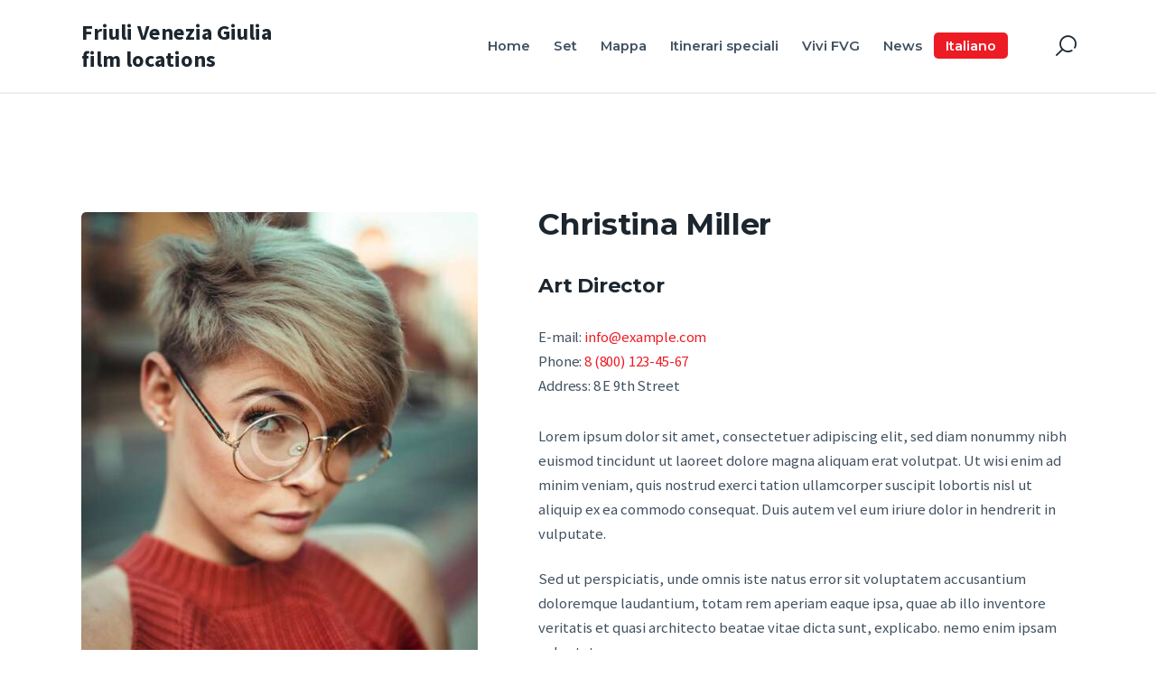

--- FILE ---
content_type: text/html; charset=UTF-8
request_url: https://www.cineturismofvg.com/team/christina-miller/
body_size: 69031
content:
<!DOCTYPE html>
<html lang="it-IT" class="no-js
									 scheme_default										">
<head>
			<meta charset="UTF-8">
		<meta name="viewport" content="width=device-width, initial-scale=1, maximum-scale=1">
		<meta name="format-detection" content="telephone=no">
		<link rel="profile" href="//gmpg.org/xfn/11">
		<title>Christina Miller &#8211; Friuli Venezia Giulia film locations</title>
<meta name='robots' content='max-image-preview:large' />
	<style>img:is([sizes="auto" i], [sizes^="auto," i]) { contain-intrinsic-size: 3000px 1500px }</style>
	<link rel="alternate" hreflang="it" href="https://www.cineturismofvg.com/team/christina-miller/" />
<link rel="alternate" hreflang="x-default" href="https://www.cineturismofvg.com/team/christina-miller/" />
<link rel='dns-prefetch' href='//fonts.googleapis.com' />
<link rel="alternate" type="application/rss+xml" title="Friuli Venezia Giulia film locations &raquo; Feed" href="https://www.cineturismofvg.com/feed/" />
<link rel="alternate" type="application/rss+xml" title="Friuli Venezia Giulia film locations &raquo; Feed dei commenti" href="https://www.cineturismofvg.com/comments/feed/" />
			<meta property="og:type" content="article" />
			<meta property="og:url" content="https://www.cineturismofvg.com/team/christina-miller/" />
			<meta property="og:title" content="Christina Miller" />
			<meta property="og:description" content="Duis autem vel eum iriure dolor in hendrerit in vulputate velit esse molestie consequat, vel illum dolore eu feugiat nulla" />  
							<meta property="og:image" content="https://www.cineturismofvg.com/wp-content/uploads/2019/02/team-3-copyright.jpg"/>
				<script type="text/javascript">
/* <![CDATA[ */
window._wpemojiSettings = {"baseUrl":"https:\/\/s.w.org\/images\/core\/emoji\/16.0.1\/72x72\/","ext":".png","svgUrl":"https:\/\/s.w.org\/images\/core\/emoji\/16.0.1\/svg\/","svgExt":".svg","source":{"concatemoji":"https:\/\/www.cineturismofvg.com\/wp-includes\/js\/wp-emoji-release.min.js?ver=6.8.3"}};
/*! This file is auto-generated */
!function(s,n){var o,i,e;function c(e){try{var t={supportTests:e,timestamp:(new Date).valueOf()};sessionStorage.setItem(o,JSON.stringify(t))}catch(e){}}function p(e,t,n){e.clearRect(0,0,e.canvas.width,e.canvas.height),e.fillText(t,0,0);var t=new Uint32Array(e.getImageData(0,0,e.canvas.width,e.canvas.height).data),a=(e.clearRect(0,0,e.canvas.width,e.canvas.height),e.fillText(n,0,0),new Uint32Array(e.getImageData(0,0,e.canvas.width,e.canvas.height).data));return t.every(function(e,t){return e===a[t]})}function u(e,t){e.clearRect(0,0,e.canvas.width,e.canvas.height),e.fillText(t,0,0);for(var n=e.getImageData(16,16,1,1),a=0;a<n.data.length;a++)if(0!==n.data[a])return!1;return!0}function f(e,t,n,a){switch(t){case"flag":return n(e,"\ud83c\udff3\ufe0f\u200d\u26a7\ufe0f","\ud83c\udff3\ufe0f\u200b\u26a7\ufe0f")?!1:!n(e,"\ud83c\udde8\ud83c\uddf6","\ud83c\udde8\u200b\ud83c\uddf6")&&!n(e,"\ud83c\udff4\udb40\udc67\udb40\udc62\udb40\udc65\udb40\udc6e\udb40\udc67\udb40\udc7f","\ud83c\udff4\u200b\udb40\udc67\u200b\udb40\udc62\u200b\udb40\udc65\u200b\udb40\udc6e\u200b\udb40\udc67\u200b\udb40\udc7f");case"emoji":return!a(e,"\ud83e\udedf")}return!1}function g(e,t,n,a){var r="undefined"!=typeof WorkerGlobalScope&&self instanceof WorkerGlobalScope?new OffscreenCanvas(300,150):s.createElement("canvas"),o=r.getContext("2d",{willReadFrequently:!0}),i=(o.textBaseline="top",o.font="600 32px Arial",{});return e.forEach(function(e){i[e]=t(o,e,n,a)}),i}function t(e){var t=s.createElement("script");t.src=e,t.defer=!0,s.head.appendChild(t)}"undefined"!=typeof Promise&&(o="wpEmojiSettingsSupports",i=["flag","emoji"],n.supports={everything:!0,everythingExceptFlag:!0},e=new Promise(function(e){s.addEventListener("DOMContentLoaded",e,{once:!0})}),new Promise(function(t){var n=function(){try{var e=JSON.parse(sessionStorage.getItem(o));if("object"==typeof e&&"number"==typeof e.timestamp&&(new Date).valueOf()<e.timestamp+604800&&"object"==typeof e.supportTests)return e.supportTests}catch(e){}return null}();if(!n){if("undefined"!=typeof Worker&&"undefined"!=typeof OffscreenCanvas&&"undefined"!=typeof URL&&URL.createObjectURL&&"undefined"!=typeof Blob)try{var e="postMessage("+g.toString()+"("+[JSON.stringify(i),f.toString(),p.toString(),u.toString()].join(",")+"));",a=new Blob([e],{type:"text/javascript"}),r=new Worker(URL.createObjectURL(a),{name:"wpTestEmojiSupports"});return void(r.onmessage=function(e){c(n=e.data),r.terminate(),t(n)})}catch(e){}c(n=g(i,f,p,u))}t(n)}).then(function(e){for(var t in e)n.supports[t]=e[t],n.supports.everything=n.supports.everything&&n.supports[t],"flag"!==t&&(n.supports.everythingExceptFlag=n.supports.everythingExceptFlag&&n.supports[t]);n.supports.everythingExceptFlag=n.supports.everythingExceptFlag&&!n.supports.flag,n.DOMReady=!1,n.readyCallback=function(){n.DOMReady=!0}}).then(function(){return e}).then(function(){var e;n.supports.everything||(n.readyCallback(),(e=n.source||{}).concatemoji?t(e.concatemoji):e.wpemoji&&e.twemoji&&(t(e.twemoji),t(e.wpemoji)))}))}((window,document),window._wpemojiSettings);
/* ]]> */
</script>
<link property="stylesheet" rel='stylesheet' id='trx_addons-icons-css' href='https://www.cineturismofvg.com/wp-content/plugins/trx_addons/css/font-icons/css/trx_addons_icons.css?reload=1791493123' type='text/css' media='all' />
<style id='wp-emoji-styles-inline-css' type='text/css'>

	img.wp-smiley, img.emoji {
		display: inline !important;
		border: none !important;
		box-shadow: none !important;
		height: 1em !important;
		width: 1em !important;
		margin: 0 0.07em !important;
		vertical-align: -0.1em !important;
		background: none !important;
		padding: 0 !important;
	}
</style>
<style id='classic-theme-styles-inline-css' type='text/css'>
/*! This file is auto-generated */
.wp-block-button__link{color:#fff;background-color:#32373c;border-radius:9999px;box-shadow:none;text-decoration:none;padding:calc(.667em + 2px) calc(1.333em + 2px);font-size:1.125em}.wp-block-file__button{background:#32373c;color:#fff;text-decoration:none}
</style>
<style id='js-archive-list-archive-widget-style-inline-css' type='text/css'>
/*!***************************************************************************************************************************************************************************************************************************************!*\
  !*** css ./node_modules/css-loader/dist/cjs.js??ruleSet[1].rules[4].use[1]!./node_modules/postcss-loader/dist/cjs.js??ruleSet[1].rules[4].use[2]!./node_modules/sass-loader/dist/cjs.js??ruleSet[1].rules[4].use[3]!./src/style.scss ***!
  \***************************************************************************************************************************************************************************************************************************************/
@charset "UTF-8";
/**
 * The following styles get applied both on the front of your site
 * and in the editor.
 *
 * Replace them with your own styles or remove the file completely.
 */
.js-archive-list a,
.js-archive-list a:focus,
.js-archive-list a:hover {
  text-decoration: none;
}
.js-archive-list .loading {
  display: inline-block;
  padding-left: 5px;
  vertical-align: middle;
  width: 25px;
}

.jal-hide {
  display: none;
}

.widget_jaw_widget ul.jaw_widget,
ul.jaw_widget ul,
body .wp-block-js-archive-list-archive-widget ul.jaw_widget,
body .wp-block-js-archive-list-archive-widget ul.jaw_widget ul,
body ul.jaw_widget {
  list-style: none;
  margin-left: 0;
  padding-left: 0;
}

.widget_jaw_widget ul.jaw_widget li,
.wp-block-js-archive-list-archive-widget ul.jaw_widget li,
.jaw_widget ul li {
  padding-left: 1rem;
  list-style: none;
}
.widget_jaw_widget ul.jaw_widget li::before,
.wp-block-js-archive-list-archive-widget ul.jaw_widget li::before,
.jaw_widget ul li::before {
  content: "";
}
.widget_jaw_widget ul.jaw_widget li .post-date,
.wp-block-js-archive-list-archive-widget ul.jaw_widget li .post-date,
.jaw_widget ul li .post-date {
  padding-left: 5px;
}
.widget_jaw_widget ul.jaw_widget li .post-date::before,
.wp-block-js-archive-list-archive-widget ul.jaw_widget li .post-date::before,
.jaw_widget ul li .post-date::before {
  content: "—";
  padding-right: 5px;
}

/** Bullet's padding **/
.jaw_symbol {
  margin-right: 0.5rem;
}

/*# sourceMappingURL=style-index.css.map*/
</style>
<link property="stylesheet" rel='stylesheet' id='dashicons-css' href='https://www.cineturismofvg.com/wp-includes/css/dashicons.min.css?ver=6.8.3' type='text/css' media='all' />
<link property="stylesheet" rel='stylesheet' id='essgrid-blocks-editor-css-css' href='https://www.cineturismofvg.com/wp-content/plugins/essential-grid/admin/includes/builders/gutenberg/build/index.css?ver=1762877708' type='text/css' media='all' />
<style id='global-styles-inline-css' type='text/css'>
:root{--wp--preset--aspect-ratio--square: 1;--wp--preset--aspect-ratio--4-3: 4/3;--wp--preset--aspect-ratio--3-4: 3/4;--wp--preset--aspect-ratio--3-2: 3/2;--wp--preset--aspect-ratio--2-3: 2/3;--wp--preset--aspect-ratio--16-9: 16/9;--wp--preset--aspect-ratio--9-16: 9/16;--wp--preset--color--black: #000000;--wp--preset--color--cyan-bluish-gray: #abb8c3;--wp--preset--color--white: #ffffff;--wp--preset--color--pale-pink: #f78da7;--wp--preset--color--vivid-red: #cf2e2e;--wp--preset--color--luminous-vivid-orange: #ff6900;--wp--preset--color--luminous-vivid-amber: #fcb900;--wp--preset--color--light-green-cyan: #7bdcb5;--wp--preset--color--vivid-green-cyan: #00d084;--wp--preset--color--pale-cyan-blue: #8ed1fc;--wp--preset--color--vivid-cyan-blue: #0693e3;--wp--preset--color--vivid-purple: #9b51e0;--wp--preset--color--bg-color: #ffffff;--wp--preset--color--bd-color: #edeef2;--wp--preset--color--text-dark: #1C262F;--wp--preset--color--text-light: #6D7379;--wp--preset--color--text-link: #415161;--wp--preset--color--text-hover: #ed1c24;--wp--preset--color--text-link-2: #282828;--wp--preset--color--text-hover-2: #ed1c24;--wp--preset--gradient--vivid-cyan-blue-to-vivid-purple: linear-gradient(135deg,rgba(6,147,227,1) 0%,rgb(155,81,224) 100%);--wp--preset--gradient--light-green-cyan-to-vivid-green-cyan: linear-gradient(135deg,rgb(122,220,180) 0%,rgb(0,208,130) 100%);--wp--preset--gradient--luminous-vivid-amber-to-luminous-vivid-orange: linear-gradient(135deg,rgba(252,185,0,1) 0%,rgba(255,105,0,1) 100%);--wp--preset--gradient--luminous-vivid-orange-to-vivid-red: linear-gradient(135deg,rgba(255,105,0,1) 0%,rgb(207,46,46) 100%);--wp--preset--gradient--very-light-gray-to-cyan-bluish-gray: linear-gradient(135deg,rgb(238,238,238) 0%,rgb(169,184,195) 100%);--wp--preset--gradient--cool-to-warm-spectrum: linear-gradient(135deg,rgb(74,234,220) 0%,rgb(151,120,209) 20%,rgb(207,42,186) 40%,rgb(238,44,130) 60%,rgb(251,105,98) 80%,rgb(254,248,76) 100%);--wp--preset--gradient--blush-light-purple: linear-gradient(135deg,rgb(255,206,236) 0%,rgb(152,150,240) 100%);--wp--preset--gradient--blush-bordeaux: linear-gradient(135deg,rgb(254,205,165) 0%,rgb(254,45,45) 50%,rgb(107,0,62) 100%);--wp--preset--gradient--luminous-dusk: linear-gradient(135deg,rgb(255,203,112) 0%,rgb(199,81,192) 50%,rgb(65,88,208) 100%);--wp--preset--gradient--pale-ocean: linear-gradient(135deg,rgb(255,245,203) 0%,rgb(182,227,212) 50%,rgb(51,167,181) 100%);--wp--preset--gradient--electric-grass: linear-gradient(135deg,rgb(202,248,128) 0%,rgb(113,206,126) 100%);--wp--preset--gradient--midnight: linear-gradient(135deg,rgb(2,3,129) 0%,rgb(40,116,252) 100%);--wp--preset--font-size--small: 13px;--wp--preset--font-size--medium: 20px;--wp--preset--font-size--large: 36px;--wp--preset--font-size--x-large: 42px;--wp--preset--spacing--20: 0.44rem;--wp--preset--spacing--30: 0.67rem;--wp--preset--spacing--40: 1rem;--wp--preset--spacing--50: 1.5rem;--wp--preset--spacing--60: 2.25rem;--wp--preset--spacing--70: 3.38rem;--wp--preset--spacing--80: 5.06rem;--wp--preset--shadow--natural: 6px 6px 9px rgba(0, 0, 0, 0.2);--wp--preset--shadow--deep: 12px 12px 50px rgba(0, 0, 0, 0.4);--wp--preset--shadow--sharp: 6px 6px 0px rgba(0, 0, 0, 0.2);--wp--preset--shadow--outlined: 6px 6px 0px -3px rgba(255, 255, 255, 1), 6px 6px rgba(0, 0, 0, 1);--wp--preset--shadow--crisp: 6px 6px 0px rgba(0, 0, 0, 1);}:where(.is-layout-flex){gap: 0.5em;}:where(.is-layout-grid){gap: 0.5em;}body .is-layout-flex{display: flex;}.is-layout-flex{flex-wrap: wrap;align-items: center;}.is-layout-flex > :is(*, div){margin: 0;}body .is-layout-grid{display: grid;}.is-layout-grid > :is(*, div){margin: 0;}:where(.wp-block-columns.is-layout-flex){gap: 2em;}:where(.wp-block-columns.is-layout-grid){gap: 2em;}:where(.wp-block-post-template.is-layout-flex){gap: 1.25em;}:where(.wp-block-post-template.is-layout-grid){gap: 1.25em;}.has-black-color{color: var(--wp--preset--color--black) !important;}.has-cyan-bluish-gray-color{color: var(--wp--preset--color--cyan-bluish-gray) !important;}.has-white-color{color: var(--wp--preset--color--white) !important;}.has-pale-pink-color{color: var(--wp--preset--color--pale-pink) !important;}.has-vivid-red-color{color: var(--wp--preset--color--vivid-red) !important;}.has-luminous-vivid-orange-color{color: var(--wp--preset--color--luminous-vivid-orange) !important;}.has-luminous-vivid-amber-color{color: var(--wp--preset--color--luminous-vivid-amber) !important;}.has-light-green-cyan-color{color: var(--wp--preset--color--light-green-cyan) !important;}.has-vivid-green-cyan-color{color: var(--wp--preset--color--vivid-green-cyan) !important;}.has-pale-cyan-blue-color{color: var(--wp--preset--color--pale-cyan-blue) !important;}.has-vivid-cyan-blue-color{color: var(--wp--preset--color--vivid-cyan-blue) !important;}.has-vivid-purple-color{color: var(--wp--preset--color--vivid-purple) !important;}.has-black-background-color{background-color: var(--wp--preset--color--black) !important;}.has-cyan-bluish-gray-background-color{background-color: var(--wp--preset--color--cyan-bluish-gray) !important;}.has-white-background-color{background-color: var(--wp--preset--color--white) !important;}.has-pale-pink-background-color{background-color: var(--wp--preset--color--pale-pink) !important;}.has-vivid-red-background-color{background-color: var(--wp--preset--color--vivid-red) !important;}.has-luminous-vivid-orange-background-color{background-color: var(--wp--preset--color--luminous-vivid-orange) !important;}.has-luminous-vivid-amber-background-color{background-color: var(--wp--preset--color--luminous-vivid-amber) !important;}.has-light-green-cyan-background-color{background-color: var(--wp--preset--color--light-green-cyan) !important;}.has-vivid-green-cyan-background-color{background-color: var(--wp--preset--color--vivid-green-cyan) !important;}.has-pale-cyan-blue-background-color{background-color: var(--wp--preset--color--pale-cyan-blue) !important;}.has-vivid-cyan-blue-background-color{background-color: var(--wp--preset--color--vivid-cyan-blue) !important;}.has-vivid-purple-background-color{background-color: var(--wp--preset--color--vivid-purple) !important;}.has-black-border-color{border-color: var(--wp--preset--color--black) !important;}.has-cyan-bluish-gray-border-color{border-color: var(--wp--preset--color--cyan-bluish-gray) !important;}.has-white-border-color{border-color: var(--wp--preset--color--white) !important;}.has-pale-pink-border-color{border-color: var(--wp--preset--color--pale-pink) !important;}.has-vivid-red-border-color{border-color: var(--wp--preset--color--vivid-red) !important;}.has-luminous-vivid-orange-border-color{border-color: var(--wp--preset--color--luminous-vivid-orange) !important;}.has-luminous-vivid-amber-border-color{border-color: var(--wp--preset--color--luminous-vivid-amber) !important;}.has-light-green-cyan-border-color{border-color: var(--wp--preset--color--light-green-cyan) !important;}.has-vivid-green-cyan-border-color{border-color: var(--wp--preset--color--vivid-green-cyan) !important;}.has-pale-cyan-blue-border-color{border-color: var(--wp--preset--color--pale-cyan-blue) !important;}.has-vivid-cyan-blue-border-color{border-color: var(--wp--preset--color--vivid-cyan-blue) !important;}.has-vivid-purple-border-color{border-color: var(--wp--preset--color--vivid-purple) !important;}.has-vivid-cyan-blue-to-vivid-purple-gradient-background{background: var(--wp--preset--gradient--vivid-cyan-blue-to-vivid-purple) !important;}.has-light-green-cyan-to-vivid-green-cyan-gradient-background{background: var(--wp--preset--gradient--light-green-cyan-to-vivid-green-cyan) !important;}.has-luminous-vivid-amber-to-luminous-vivid-orange-gradient-background{background: var(--wp--preset--gradient--luminous-vivid-amber-to-luminous-vivid-orange) !important;}.has-luminous-vivid-orange-to-vivid-red-gradient-background{background: var(--wp--preset--gradient--luminous-vivid-orange-to-vivid-red) !important;}.has-very-light-gray-to-cyan-bluish-gray-gradient-background{background: var(--wp--preset--gradient--very-light-gray-to-cyan-bluish-gray) !important;}.has-cool-to-warm-spectrum-gradient-background{background: var(--wp--preset--gradient--cool-to-warm-spectrum) !important;}.has-blush-light-purple-gradient-background{background: var(--wp--preset--gradient--blush-light-purple) !important;}.has-blush-bordeaux-gradient-background{background: var(--wp--preset--gradient--blush-bordeaux) !important;}.has-luminous-dusk-gradient-background{background: var(--wp--preset--gradient--luminous-dusk) !important;}.has-pale-ocean-gradient-background{background: var(--wp--preset--gradient--pale-ocean) !important;}.has-electric-grass-gradient-background{background: var(--wp--preset--gradient--electric-grass) !important;}.has-midnight-gradient-background{background: var(--wp--preset--gradient--midnight) !important;}.has-small-font-size{font-size: var(--wp--preset--font-size--small) !important;}.has-medium-font-size{font-size: var(--wp--preset--font-size--medium) !important;}.has-large-font-size{font-size: var(--wp--preset--font-size--large) !important;}.has-x-large-font-size{font-size: var(--wp--preset--font-size--x-large) !important;}
:where(.wp-block-post-template.is-layout-flex){gap: 1.25em;}:where(.wp-block-post-template.is-layout-grid){gap: 1.25em;}
:where(.wp-block-columns.is-layout-flex){gap: 2em;}:where(.wp-block-columns.is-layout-grid){gap: 2em;}
:root :where(.wp-block-pullquote){font-size: 1.5em;line-height: 1.6;}
</style>
<link property="stylesheet" rel='stylesheet' id='contact-form-7-css' href='https://www.cineturismofvg.com/wp-content/plugins/contact-form-7/includes/css/styles.css?ver=6.1.3' type='text/css' media='all' />
<link property="stylesheet" rel='stylesheet' id='magnific-popup-css' href='https://www.cineturismofvg.com/wp-content/plugins/trx_addons/js/magnific/magnific-popup.min.css?reload=1177647583' type='text/css' media='all' />
<link property="stylesheet" rel='stylesheet' id='wpml-legacy-dropdown-0-css' href='https://www.cineturismofvg.com/wp-content/plugins/sitepress-multilingual-cms/templates/language-switchers/legacy-dropdown/style.min.css?ver=1' type='text/css' media='all' />
<link property="stylesheet" rel='stylesheet' id='wpml-legacy-horizontal-list-0-css' href='https://www.cineturismofvg.com/wp-content/plugins/sitepress-multilingual-cms/templates/language-switchers/legacy-list-horizontal/style.min.css?ver=1' type='text/css' media='all' />
<style id='wpml-legacy-horizontal-list-0-inline-css' type='text/css'>
.wpml-ls-statics-footer a, .wpml-ls-statics-footer .wpml-ls-sub-menu a, .wpml-ls-statics-footer .wpml-ls-sub-menu a:link, .wpml-ls-statics-footer li:not(.wpml-ls-current-language) .wpml-ls-link, .wpml-ls-statics-footer li:not(.wpml-ls-current-language) .wpml-ls-link:link {color:#444444;background-color:#ffffff;}.wpml-ls-statics-footer .wpml-ls-sub-menu a:hover,.wpml-ls-statics-footer .wpml-ls-sub-menu a:focus, .wpml-ls-statics-footer .wpml-ls-sub-menu a:link:hover, .wpml-ls-statics-footer .wpml-ls-sub-menu a:link:focus {color:#000000;background-color:#eeeeee;}.wpml-ls-statics-footer .wpml-ls-current-language > a {color:#444444;background-color:#ffffff;}.wpml-ls-statics-footer .wpml-ls-current-language:hover>a, .wpml-ls-statics-footer .wpml-ls-current-language>a:focus {color:#000000;background-color:#eeeeee;}
</style>
<link property="stylesheet" rel='stylesheet' id='wpml-legacy-vertical-list-0-css' href='https://www.cineturismofvg.com/wp-content/plugins/sitepress-multilingual-cms/templates/language-switchers/legacy-list-vertical/style.min.css?ver=1' type='text/css' media='all' />
<link property="stylesheet" rel='stylesheet' id='wpml-menu-item-0-css' href='https://www.cineturismofvg.com/wp-content/plugins/sitepress-multilingual-cms/templates/language-switchers/menu-item/style.min.css?ver=1' type='text/css' media='all' />
<style id='wcw-inlinecss-inline-css' type='text/css'>
 .widget_wpcategorieswidget ul.children{display:none;} .widget_wp_categories_widget{background:#fff; position:relative;}.widget_wp_categories_widget h2,.widget_wpcategorieswidget h2{color:#4a5f6d;font-size:20px;font-weight:400;margin:0 0 25px;line-height:24px;text-transform:uppercase}.widget_wp_categories_widget ul li,.widget_wpcategorieswidget ul li{font-size: 16px; margin: 0px; border-bottom: 1px dashed #f0f0f0; position: relative; list-style-type: none; line-height: 35px;}.widget_wp_categories_widget ul li:last-child,.widget_wpcategorieswidget ul li:last-child{border:none;}.widget_wp_categories_widget ul li a,.widget_wpcategorieswidget ul li a{display:inline-block;color:#007acc;transition:all .5s ease;-webkit-transition:all .5s ease;-ms-transition:all .5s ease;-moz-transition:all .5s ease;text-decoration:none;}.widget_wp_categories_widget ul li a:hover,.widget_wp_categories_widget ul li.active-cat a,.widget_wp_categories_widget ul li.active-cat span.post-count,.widget_wpcategorieswidget ul li a:hover,.widget_wpcategorieswidget ul li.active-cat a,.widget_wpcategorieswidget ul li.active-cat span.post-count{color:#ee546c}.widget_wp_categories_widget ul li span.post-count,.widget_wpcategorieswidget ul li span.post-count{height: 30px; min-width: 35px; text-align: center; background: #fff; color: #605f5f; border-radius: 5px; box-shadow: inset 2px 1px 3px rgba(0, 122, 204,.1); top: 0px; float: right; margin-top: 2px;}li.cat-item.cat-have-child > span.post-count{float:inherit;}li.cat-item.cat-item-7.cat-have-child { background: #f8f9fa; }li.cat-item.cat-have-child > span.post-count:before { content: "("; }li.cat-item.cat-have-child > span.post-count:after { content: ")"; }.cat-have-child.open-m-menu ul.children li { border-top: 1px solid #d8d8d8;border-bottom:none;}li.cat-item.cat-have-child:after{ position: absolute; right: 8px; top: 8px; background-image: url([data-uri]); content: ""; width: 18px; height: 18px;transform: rotate(270deg);}ul.children li.cat-item.cat-have-child:after{content:"";background-image: none;}.cat-have-child ul.children {display: none; z-index: 9; width: auto; position: relative; margin: 0px; padding: 0px; margin-top: 0px; padding-top: 10px; padding-bottom: 10px; list-style: none; text-align: left; background:  #f8f9fa; padding-left: 5px;}.widget_wp_categories_widget ul li ul.children li,.widget_wpcategorieswidget ul li ul.children li { border-bottom: 1px solid #fff; padding-right: 5px; }.cat-have-child.open-m-menu ul.children{display:block;}li.cat-item.cat-have-child.open-m-menu:after{transform: rotate(0deg);}.widget_wp_categories_widget > li.product_cat,.widget_wpcategorieswidget > li.product_cat {list-style: none;}.widget_wp_categories_widget > ul,.widget_wpcategorieswidget > ul {padding: 0px;}.widget_wp_categories_widget > ul li ul ,.widget_wpcategorieswidget > ul li ul {padding-left: 15px;} .wcwpro-list{padding: 0 15px;}
</style>

<link property="stylesheet" rel='stylesheet' id='elementor-icons-css' href='https://www.cineturismofvg.com/wp-content/plugins/elementor/assets/lib/eicons/css/elementor-icons.min.css?ver=5.44.0' type='text/css' media='all' />
<link property="stylesheet" rel='stylesheet' id='elementor-frontend-css' href='https://www.cineturismofvg.com/wp-content/plugins/elementor/assets/css/frontend.min.css?ver=3.33.0' type='text/css' media='all' />
<style id='elementor-frontend-inline-css' type='text/css'>
.elementor-kit-3796{--e-global-color-primary:#6EC1E4;--e-global-color-secondary:#54595F;--e-global-color-text:#7A7A7A;--e-global-color-accent:#61CE70;--e-global-color-bf6c8ab:#4054B2;--e-global-color-1e8173a5:#23A455;--e-global-color-6785b4f:#000;--e-global-color-5dabd106:#FFF;--e-global-typography-primary-font-family:"Roboto";--e-global-typography-primary-font-weight:600;--e-global-typography-secondary-font-family:"Roboto Slab";--e-global-typography-secondary-font-weight:400;--e-global-typography-text-font-family:"Roboto";--e-global-typography-text-font-weight:400;--e-global-typography-accent-font-family:"Roboto";--e-global-typography-accent-font-weight:500;}.elementor-kit-3796 e-page-transition{background-color:#FFBC7D;}.elementor-section.elementor-section-boxed > .elementor-container{max-width:1260px;}.e-con{--container-max-width:1260px;}.elementor-widget:not(:last-child){margin-block-end:20px;}.elementor-element{--widgets-spacing:20px 20px;--widgets-spacing-row:20px;--widgets-spacing-column:20px;}{}.sc_layouts_title_caption{display:var(--page-title-display);}@media(max-width:1024px){.elementor-section.elementor-section-boxed > .elementor-container{max-width:1024px;}.e-con{--container-max-width:1024px;}}@media(max-width:767px){.elementor-section.elementor-section-boxed > .elementor-container{max-width:767px;}.e-con{--container-max-width:767px;}}/* Start custom CSS */.scheme_default a[rel="magnific"]:after {
    color: #ffffff;
    background-color: #ed1c24;
    opacity: 0.5;
}/* End custom CSS */
.elementor-386 .elementor-element.elementor-element-2d647b9a .trx_addons_bg_text{z-index:0;}.elementor-386 .elementor-element.elementor-element-2d647b9a .trx_addons_bg_text.trx_addons_marquee_wrap:not(.trx_addons_marquee_reverse) .trx_addons_marquee_element{padding-right:50px;}.elementor-386 .elementor-element.elementor-element-2d647b9a .trx_addons_bg_text.trx_addons_marquee_wrap.trx_addons_marquee_reverse .trx_addons_marquee_element{padding-left:50px;}.elementor-386 .elementor-element.elementor-element-7eeae7ed .sc_item_title_text{-webkit-text-stroke-width:0px;}.elementor-386 .elementor-element.elementor-element-7eeae7ed .sc_item_title_text2{-webkit-text-stroke-width:0px;}.elementor-386 .elementor-element.elementor-element-80c4a83{--spacer-size:30px;}.elementor-386 .elementor-element.elementor-element-316936b1{font-size:1.714rem;line-height:1.5em;}.elementor-386 .elementor-element.elementor-element-20c7499b .trx_addons_bg_text{z-index:0;}.elementor-386 .elementor-element.elementor-element-20c7499b .trx_addons_bg_text.trx_addons_marquee_wrap:not(.trx_addons_marquee_reverse) .trx_addons_marquee_element{padding-right:50px;}.elementor-386 .elementor-element.elementor-element-20c7499b .trx_addons_bg_text.trx_addons_marquee_wrap.trx_addons_marquee_reverse .trx_addons_marquee_element{padding-left:50px;}.elementor-386 .elementor-element.elementor-element-10f1b2f4{--spacer-size:62px;}.elementor-386 .elementor-element.elementor-element-48e967db .sc_item_title_text{-webkit-text-stroke-width:0px;}.elementor-386 .elementor-element.elementor-element-48e967db .sc_item_title_text2{-webkit-text-stroke-width:0px;}@media(max-width:767px){.elementor-386 .elementor-element.elementor-element-80c4a83{--spacer-size:18px;}.elementor-386 .elementor-element.elementor-element-316936b1{font-size:18px;}}
</style>
<link property="stylesheet" rel='stylesheet' id='font-awesome-5-all-css' href='https://www.cineturismofvg.com/wp-content/plugins/elementor/assets/lib/font-awesome/css/all.min.css?ver=3.33.0' type='text/css' media='all' />
<link property="stylesheet" rel='stylesheet' id='font-awesome-4-shim-css' href='https://www.cineturismofvg.com/wp-content/plugins/elementor/assets/lib/font-awesome/css/v4-shims.min.css?ver=3.33.0' type='text/css' media='all' />
<link property="stylesheet" rel='stylesheet' id='widget-spacer-css' href='https://www.cineturismofvg.com/wp-content/plugins/elementor/assets/css/widget-spacer.min.css?ver=3.33.0' type='text/css' media='all' />
<style id="elementor-post-899">.elementor-899 .elementor-element.elementor-element-1c329ed:not(.elementor-motion-effects-element-type-background), .elementor-899 .elementor-element.elementor-element-1c329ed > .elementor-motion-effects-container > .elementor-motion-effects-layer{background-color:#202428;}.elementor-899 .elementor-element.elementor-element-1c329ed .trx_addons_bg_text{z-index:0;}.elementor-899 .elementor-element.elementor-element-1c329ed .trx_addons_bg_text.trx_addons_marquee_wrap:not(.trx_addons_marquee_reverse) .trx_addons_marquee_element{padding-right:50px;}.elementor-899 .elementor-element.elementor-element-1c329ed .trx_addons_bg_text.trx_addons_marquee_wrap.trx_addons_marquee_reverse .trx_addons_marquee_element{padding-left:50px;}.elementor-899 .elementor-element.elementor-element-1c329ed{transition:background 0.3s, border 0.3s, border-radius 0.3s, box-shadow 0.3s;margin-top:-1px;margin-bottom:0px;}.elementor-899 .elementor-element.elementor-element-1c329ed > .elementor-background-overlay{transition:background 0.3s, border-radius 0.3s, opacity 0.3s;}.elementor-899 .elementor-element.elementor-element-af5d8fc > .elementor-element-populated{transition:background 0.3s, border 0.3s, border-radius 0.3s, box-shadow 0.3s;}.elementor-899 .elementor-element.elementor-element-af5d8fc > .elementor-element-populated > .elementor-background-overlay{transition:background 0.3s, border-radius 0.3s, opacity 0.3s;}.elementor-899 .elementor-element.elementor-element-6c2f251{--spacer-size:26px;}.elementor-899 .elementor-element.elementor-element-d98f907 .trx_addons_bg_text{z-index:0;}.elementor-899 .elementor-element.elementor-element-d98f907 .trx_addons_bg_text.trx_addons_marquee_wrap:not(.trx_addons_marquee_reverse) .trx_addons_marquee_element{padding-right:50px;}.elementor-899 .elementor-element.elementor-element-d98f907 .trx_addons_bg_text.trx_addons_marquee_wrap.trx_addons_marquee_reverse .trx_addons_marquee_element{padding-left:50px;}.elementor-899 .elementor-element.elementor-element-d98f907{margin-top:-1px;margin-bottom:-1px;}.elementor-899 .elementor-element.elementor-element-4776da1 .eael-creative-button-icon-left svg, 
                        .elementor-899 .elementor-element.elementor-element-4776da1 .eael-creative-button-icon-right svg{rotate:0deg;}.elementor-899 .elementor-element.elementor-element-4776da1 .eael-creative-button-icon-left i,
                        .elementor-899 .elementor-element.elementor-element-4776da1 .eael-creative-button-icon-right i{rotate:0deg;}.elementor-899 .elementor-element.elementor-element-4776da1 .eael-creative-button i{color:#ffffff;font-size:25px;}.elementor-899 .elementor-element.elementor-element-4776da1 .eael-creative-button .creative-button-inner svg{fill:#ffffff;}.elementor-899 .elementor-element.elementor-element-4776da1 .eael-creative-button{color:#ffffff;background-color:#282120;border-radius:8px;}.elementor-899 .elementor-element.elementor-element-4776da1 .eael-creative-button svg{fill:#ffffff;width:25px;height:25px;}.elementor-899 .elementor-element.elementor-element-4776da1 .eael-creative-button .eael-creative-button--tamaya-secondary{color:#ffffff;}.elementor-899 .elementor-element.elementor-element-4776da1 .eael-creative-button.eael-creative-button--ujarak:hover{background-color:#282120;}.elementor-899 .elementor-element.elementor-element-4776da1 .eael-creative-button.eael-creative-button--wayra:hover{background-color:#282120;}.elementor-899 .elementor-element.elementor-element-4776da1 .eael-creative-button.eael-creative-button--tamaya::before{background-color:#282120;}.elementor-899 .elementor-element.elementor-element-4776da1 .eael-creative-button.eael-creative-button--tamaya::after{background-color:#282120;}.elementor-899 .elementor-element.elementor-element-4776da1 .eael-creative-button::before{border-radius:8px;}.elementor-899 .elementor-element.elementor-element-4776da1 .eael-creative-button::after{border-radius:8px;}.elementor-899 .elementor-element.elementor-element-4776da1 .eael-creative-button:hover i{color:#ffffff;}.elementor-899 .elementor-element.elementor-element-4776da1 .eael-creative-button:hover .creative-button-inner svg{fill:#ffffff;}.elementor-899 .elementor-element.elementor-element-4776da1 .eael-creative-button:hover .cretive-button-text{color:#ffffff;}.elementor-899 .elementor-element.elementor-element-4776da1 .eael-creative-button.eael-creative-button--winona::after{color:#ffffff;}.elementor-899 .elementor-element.elementor-element-4776da1 .eael-creative-button.eael-creative-button--rayen:hover::before{color:#ffffff;background-color:#f54;}.elementor-899 .elementor-element.elementor-element-4776da1 .eael-creative-button:hover{background-color:#f54;}.elementor-899 .elementor-element.elementor-element-4776da1 .eael-creative-button.eael-creative-button--ujarak::before{background-color:#f54;}.elementor-899 .elementor-element.elementor-element-4776da1 .eael-creative-button.eael-creative-button--wayra:hover::before{background-color:#f54;}.elementor-899 .elementor-element.elementor-element-4776da1 .eael-creative-button.eael-creative-button--tamaya:hover{background-color:#f54;}.elementor-899 .elementor-element.elementor-element-4776da1 .eael-creative-button.eael-creative-button--rayen::before{background-color:#f54;}.elementor-899 .elementor-element.elementor-element-4776da1 .eael-creative-button-wrapper{justify-content:center;}.elementor-899 .elementor-element.elementor-element-4776da1 .eael-creative-button .cretive-button-text, .elementor-899 .elementor-element.elementor-element-4776da1 .eael-creative-button--winona::after, .elementor-899 .elementor-element.elementor-element-4776da1 .eael-creative-button--rayen::before, .elementor-899 .elementor-element.elementor-element-4776da1 .eael-creative-button--tamaya::after, .elementor-899 .elementor-element.elementor-element-4776da1 .eael-creative-button--tamaya::before{font-size:20px;}.elementor-899 .elementor-element.elementor-element-4e03caa .eael-creative-button-icon-left svg, 
                        .elementor-899 .elementor-element.elementor-element-4e03caa .eael-creative-button-icon-right svg{rotate:0deg;}.elementor-899 .elementor-element.elementor-element-4e03caa .eael-creative-button-icon-left i,
                        .elementor-899 .elementor-element.elementor-element-4e03caa .eael-creative-button-icon-right i{rotate:0deg;}.elementor-899 .elementor-element.elementor-element-4e03caa .eael-creative-button i{color:#ffffff;font-size:25px;}.elementor-899 .elementor-element.elementor-element-4e03caa .eael-creative-button .creative-button-inner svg{fill:#ffffff;}.elementor-899 .elementor-element.elementor-element-4e03caa .eael-creative-button{color:#ffffff;background-color:#282120;border-radius:8px;}.elementor-899 .elementor-element.elementor-element-4e03caa .eael-creative-button svg{fill:#ffffff;width:25px;height:25px;}.elementor-899 .elementor-element.elementor-element-4e03caa .eael-creative-button .eael-creative-button--tamaya-secondary{color:#ffffff;}.elementor-899 .elementor-element.elementor-element-4e03caa .eael-creative-button.eael-creative-button--ujarak:hover{background-color:#282120;}.elementor-899 .elementor-element.elementor-element-4e03caa .eael-creative-button.eael-creative-button--wayra:hover{background-color:#282120;}.elementor-899 .elementor-element.elementor-element-4e03caa .eael-creative-button.eael-creative-button--tamaya::before{background-color:#282120;}.elementor-899 .elementor-element.elementor-element-4e03caa .eael-creative-button.eael-creative-button--tamaya::after{background-color:#282120;}.elementor-899 .elementor-element.elementor-element-4e03caa .eael-creative-button::before{border-radius:8px;}.elementor-899 .elementor-element.elementor-element-4e03caa .eael-creative-button::after{border-radius:8px;}.elementor-899 .elementor-element.elementor-element-4e03caa .eael-creative-button:hover i{color:#ffffff;}.elementor-899 .elementor-element.elementor-element-4e03caa .eael-creative-button:hover .creative-button-inner svg{fill:#ffffff;}.elementor-899 .elementor-element.elementor-element-4e03caa .eael-creative-button:hover .cretive-button-text{color:#ffffff;}.elementor-899 .elementor-element.elementor-element-4e03caa .eael-creative-button.eael-creative-button--winona::after{color:#ffffff;}.elementor-899 .elementor-element.elementor-element-4e03caa .eael-creative-button.eael-creative-button--rayen:hover::before{color:#ffffff;background-color:#f54;}.elementor-899 .elementor-element.elementor-element-4e03caa .eael-creative-button:hover{background-color:#f54;}.elementor-899 .elementor-element.elementor-element-4e03caa .eael-creative-button.eael-creative-button--ujarak::before{background-color:#f54;}.elementor-899 .elementor-element.elementor-element-4e03caa .eael-creative-button.eael-creative-button--wayra:hover::before{background-color:#f54;}.elementor-899 .elementor-element.elementor-element-4e03caa .eael-creative-button.eael-creative-button--tamaya:hover{background-color:#f54;}.elementor-899 .elementor-element.elementor-element-4e03caa .eael-creative-button.eael-creative-button--rayen::before{background-color:#f54;}.elementor-899 .elementor-element.elementor-element-4e03caa .eael-creative-button-wrapper{justify-content:center;}.elementor-899 .elementor-element.elementor-element-4e03caa .eael-creative-button .cretive-button-text, .elementor-899 .elementor-element.elementor-element-4e03caa .eael-creative-button--winona::after, .elementor-899 .elementor-element.elementor-element-4e03caa .eael-creative-button--rayen::before, .elementor-899 .elementor-element.elementor-element-4e03caa .eael-creative-button--tamaya::after, .elementor-899 .elementor-element.elementor-element-4e03caa .eael-creative-button--tamaya::before{font-size:20px;}.elementor-899 .elementor-element.elementor-element-c6a38d3 .eael-creative-button-icon-left svg, 
                        .elementor-899 .elementor-element.elementor-element-c6a38d3 .eael-creative-button-icon-right svg{rotate:0deg;}.elementor-899 .elementor-element.elementor-element-c6a38d3 .eael-creative-button-icon-left i,
                        .elementor-899 .elementor-element.elementor-element-c6a38d3 .eael-creative-button-icon-right i{rotate:0deg;}.elementor-899 .elementor-element.elementor-element-c6a38d3 .eael-creative-button i{color:#ffffff;font-size:25px;}.elementor-899 .elementor-element.elementor-element-c6a38d3 .eael-creative-button .creative-button-inner svg{fill:#ffffff;}.elementor-899 .elementor-element.elementor-element-c6a38d3 .eael-creative-button{color:#ffffff;background-color:#282120;border-radius:8px;}.elementor-899 .elementor-element.elementor-element-c6a38d3 .eael-creative-button svg{fill:#ffffff;width:25px;height:25px;}.elementor-899 .elementor-element.elementor-element-c6a38d3 .eael-creative-button .eael-creative-button--tamaya-secondary{color:#ffffff;}.elementor-899 .elementor-element.elementor-element-c6a38d3 .eael-creative-button.eael-creative-button--ujarak:hover{background-color:#282120;}.elementor-899 .elementor-element.elementor-element-c6a38d3 .eael-creative-button.eael-creative-button--wayra:hover{background-color:#282120;}.elementor-899 .elementor-element.elementor-element-c6a38d3 .eael-creative-button.eael-creative-button--tamaya::before{background-color:#282120;}.elementor-899 .elementor-element.elementor-element-c6a38d3 .eael-creative-button.eael-creative-button--tamaya::after{background-color:#282120;}.elementor-899 .elementor-element.elementor-element-c6a38d3 .eael-creative-button::before{border-radius:8px;}.elementor-899 .elementor-element.elementor-element-c6a38d3 .eael-creative-button::after{border-radius:8px;}.elementor-899 .elementor-element.elementor-element-c6a38d3 .eael-creative-button:hover i{color:#ffffff;}.elementor-899 .elementor-element.elementor-element-c6a38d3 .eael-creative-button:hover .creative-button-inner svg{fill:#ffffff;}.elementor-899 .elementor-element.elementor-element-c6a38d3 .eael-creative-button:hover .cretive-button-text{color:#ffffff;}.elementor-899 .elementor-element.elementor-element-c6a38d3 .eael-creative-button.eael-creative-button--winona::after{color:#ffffff;}.elementor-899 .elementor-element.elementor-element-c6a38d3 .eael-creative-button.eael-creative-button--rayen:hover::before{color:#ffffff;background-color:#f54;}.elementor-899 .elementor-element.elementor-element-c6a38d3 .eael-creative-button:hover{background-color:#f54;}.elementor-899 .elementor-element.elementor-element-c6a38d3 .eael-creative-button.eael-creative-button--ujarak::before{background-color:#f54;}.elementor-899 .elementor-element.elementor-element-c6a38d3 .eael-creative-button.eael-creative-button--wayra:hover::before{background-color:#f54;}.elementor-899 .elementor-element.elementor-element-c6a38d3 .eael-creative-button.eael-creative-button--tamaya:hover{background-color:#f54;}.elementor-899 .elementor-element.elementor-element-c6a38d3 .eael-creative-button.eael-creative-button--rayen::before{background-color:#f54;}.elementor-899 .elementor-element.elementor-element-c6a38d3 .eael-creative-button-wrapper{justify-content:center;}.elementor-899 .elementor-element.elementor-element-c6a38d3 .eael-creative-button .cretive-button-text, .elementor-899 .elementor-element.elementor-element-c6a38d3 .eael-creative-button--winona::after, .elementor-899 .elementor-element.elementor-element-c6a38d3 .eael-creative-button--rayen::before, .elementor-899 .elementor-element.elementor-element-c6a38d3 .eael-creative-button--tamaya::after, .elementor-899 .elementor-element.elementor-element-c6a38d3 .eael-creative-button--tamaya::before{font-size:20px;}.elementor-899 .elementor-element.elementor-element-86d62ef .eael-creative-button-icon-left svg, 
                        .elementor-899 .elementor-element.elementor-element-86d62ef .eael-creative-button-icon-right svg{rotate:0deg;}.elementor-899 .elementor-element.elementor-element-86d62ef .eael-creative-button-icon-left i,
                        .elementor-899 .elementor-element.elementor-element-86d62ef .eael-creative-button-icon-right i{rotate:0deg;}.elementor-899 .elementor-element.elementor-element-86d62ef .eael-creative-button i{color:#ffffff;font-size:25px;}.elementor-899 .elementor-element.elementor-element-86d62ef .eael-creative-button .creative-button-inner svg{fill:#ffffff;}.elementor-899 .elementor-element.elementor-element-86d62ef .eael-creative-button{color:#ffffff;background-color:#282120;border-radius:8px;}.elementor-899 .elementor-element.elementor-element-86d62ef .eael-creative-button svg{fill:#ffffff;width:25px;height:25px;}.elementor-899 .elementor-element.elementor-element-86d62ef .eael-creative-button .eael-creative-button--tamaya-secondary{color:#ffffff;}.elementor-899 .elementor-element.elementor-element-86d62ef .eael-creative-button.eael-creative-button--ujarak:hover{background-color:#282120;}.elementor-899 .elementor-element.elementor-element-86d62ef .eael-creative-button.eael-creative-button--wayra:hover{background-color:#282120;}.elementor-899 .elementor-element.elementor-element-86d62ef .eael-creative-button.eael-creative-button--tamaya::before{background-color:#282120;}.elementor-899 .elementor-element.elementor-element-86d62ef .eael-creative-button.eael-creative-button--tamaya::after{background-color:#282120;}.elementor-899 .elementor-element.elementor-element-86d62ef .eael-creative-button::before{border-radius:8px;}.elementor-899 .elementor-element.elementor-element-86d62ef .eael-creative-button::after{border-radius:8px;}.elementor-899 .elementor-element.elementor-element-86d62ef .eael-creative-button:hover i{color:#ffffff;}.elementor-899 .elementor-element.elementor-element-86d62ef .eael-creative-button:hover .creative-button-inner svg{fill:#ffffff;}.elementor-899 .elementor-element.elementor-element-86d62ef .eael-creative-button:hover .cretive-button-text{color:#ffffff;}.elementor-899 .elementor-element.elementor-element-86d62ef .eael-creative-button.eael-creative-button--winona::after{color:#ffffff;}.elementor-899 .elementor-element.elementor-element-86d62ef .eael-creative-button.eael-creative-button--rayen:hover::before{color:#ffffff;background-color:#f54;}.elementor-899 .elementor-element.elementor-element-86d62ef .eael-creative-button:hover{background-color:#f54;}.elementor-899 .elementor-element.elementor-element-86d62ef .eael-creative-button.eael-creative-button--ujarak::before{background-color:#f54;}.elementor-899 .elementor-element.elementor-element-86d62ef .eael-creative-button.eael-creative-button--wayra:hover::before{background-color:#f54;}.elementor-899 .elementor-element.elementor-element-86d62ef .eael-creative-button.eael-creative-button--tamaya:hover{background-color:#f54;}.elementor-899 .elementor-element.elementor-element-86d62ef .eael-creative-button.eael-creative-button--rayen::before{background-color:#f54;}.elementor-899 .elementor-element.elementor-element-86d62ef .eael-creative-button-wrapper{justify-content:center;}.elementor-899 .elementor-element.elementor-element-86d62ef .eael-creative-button .cretive-button-text, .elementor-899 .elementor-element.elementor-element-86d62ef .eael-creative-button--winona::after, .elementor-899 .elementor-element.elementor-element-86d62ef .eael-creative-button--rayen::before, .elementor-899 .elementor-element.elementor-element-86d62ef .eael-creative-button--tamaya::after, .elementor-899 .elementor-element.elementor-element-86d62ef .eael-creative-button--tamaya::before{font-size:20px;}.elementor-899 .elementor-element.elementor-element-4734e30 .eael-creative-button-icon-left svg, 
                        .elementor-899 .elementor-element.elementor-element-4734e30 .eael-creative-button-icon-right svg{rotate:0deg;}.elementor-899 .elementor-element.elementor-element-4734e30 .eael-creative-button-icon-left i,
                        .elementor-899 .elementor-element.elementor-element-4734e30 .eael-creative-button-icon-right i{rotate:0deg;}.elementor-899 .elementor-element.elementor-element-4734e30 .eael-creative-button i{color:#ffffff;font-size:25px;}.elementor-899 .elementor-element.elementor-element-4734e30 .eael-creative-button .creative-button-inner svg{fill:#ffffff;}.elementor-899 .elementor-element.elementor-element-4734e30 .eael-creative-button{color:#ffffff;background-color:#282120;border-radius:8px;}.elementor-899 .elementor-element.elementor-element-4734e30 .eael-creative-button svg{fill:#ffffff;width:25px;height:25px;}.elementor-899 .elementor-element.elementor-element-4734e30 .eael-creative-button .eael-creative-button--tamaya-secondary{color:#ffffff;}.elementor-899 .elementor-element.elementor-element-4734e30 .eael-creative-button.eael-creative-button--ujarak:hover{background-color:#282120;}.elementor-899 .elementor-element.elementor-element-4734e30 .eael-creative-button.eael-creative-button--wayra:hover{background-color:#282120;}.elementor-899 .elementor-element.elementor-element-4734e30 .eael-creative-button.eael-creative-button--tamaya::before{background-color:#282120;}.elementor-899 .elementor-element.elementor-element-4734e30 .eael-creative-button.eael-creative-button--tamaya::after{background-color:#282120;}.elementor-899 .elementor-element.elementor-element-4734e30 .eael-creative-button::before{border-radius:8px;}.elementor-899 .elementor-element.elementor-element-4734e30 .eael-creative-button::after{border-radius:8px;}.elementor-899 .elementor-element.elementor-element-4734e30 .eael-creative-button:hover i{color:#ffffff;}.elementor-899 .elementor-element.elementor-element-4734e30 .eael-creative-button:hover .creative-button-inner svg{fill:#ffffff;}.elementor-899 .elementor-element.elementor-element-4734e30 .eael-creative-button:hover .cretive-button-text{color:#ffffff;}.elementor-899 .elementor-element.elementor-element-4734e30 .eael-creative-button.eael-creative-button--winona::after{color:#ffffff;}.elementor-899 .elementor-element.elementor-element-4734e30 .eael-creative-button.eael-creative-button--rayen:hover::before{color:#ffffff;background-color:#f54;}.elementor-899 .elementor-element.elementor-element-4734e30 .eael-creative-button:hover{background-color:#f54;}.elementor-899 .elementor-element.elementor-element-4734e30 .eael-creative-button.eael-creative-button--ujarak::before{background-color:#f54;}.elementor-899 .elementor-element.elementor-element-4734e30 .eael-creative-button.eael-creative-button--wayra:hover::before{background-color:#f54;}.elementor-899 .elementor-element.elementor-element-4734e30 .eael-creative-button.eael-creative-button--tamaya:hover{background-color:#f54;}.elementor-899 .elementor-element.elementor-element-4734e30 .eael-creative-button.eael-creative-button--rayen::before{background-color:#f54;}.elementor-899 .elementor-element.elementor-element-4734e30 .eael-creative-button-wrapper{justify-content:center;}.elementor-899 .elementor-element.elementor-element-4734e30 .eael-creative-button .cretive-button-text, .elementor-899 .elementor-element.elementor-element-4734e30 .eael-creative-button--winona::after, .elementor-899 .elementor-element.elementor-element-4734e30 .eael-creative-button--rayen::before, .elementor-899 .elementor-element.elementor-element-4734e30 .eael-creative-button--tamaya::after, .elementor-899 .elementor-element.elementor-element-4734e30 .eael-creative-button--tamaya::before{font-size:20px;}.elementor-899 .elementor-element.elementor-element-5e52a06{--spacer-size:26px;}.elementor-899 .elementor-element.elementor-element-ddc0fa7{--spacer-size:30px;}.elementor-899 .elementor-element.elementor-element-66672ae .trx_addons_bg_text{z-index:0;}.elementor-899 .elementor-element.elementor-element-66672ae .trx_addons_bg_text.trx_addons_marquee_wrap:not(.trx_addons_marquee_reverse) .trx_addons_marquee_element{padding-right:50px;}.elementor-899 .elementor-element.elementor-element-66672ae .trx_addons_bg_text.trx_addons_marquee_wrap.trx_addons_marquee_reverse .trx_addons_marquee_element{padding-left:50px;}.elementor-899 .elementor-element.elementor-element-66672ae{margin-top:-1px;margin-bottom:-1px;}.elementor-899 .elementor-element.elementor-element-96a45e4{text-align:center;}.elementor-899 .elementor-element.elementor-element-3875557{text-align:center;}.elementor-899 .elementor-element.elementor-element-3875557 .elementor-heading-title{font-weight:400;color:#F40303;}.elementor-899 .elementor-element.elementor-element-b9e9c6d{--spacer-size:30px;}.elementor-899 .elementor-element.elementor-element-3a1a2e0{--divider-border-style:solid;--divider-color:#000;--divider-border-width:1px;}.elementor-899 .elementor-element.elementor-element-3a1a2e0 .elementor-divider-separator{width:100%;}.elementor-899 .elementor-element.elementor-element-3a1a2e0 .elementor-divider{padding-block-start:15px;padding-block-end:15px;}.elementor-899 .elementor-element.elementor-element-5f33247{--spacer-size:10px;}.elementor-899 .elementor-element.elementor-element-0e657d1 .trx_addons_bg_text{z-index:0;}.elementor-899 .elementor-element.elementor-element-0e657d1 .trx_addons_bg_text.trx_addons_marquee_wrap:not(.trx_addons_marquee_reverse) .trx_addons_marquee_element{padding-right:50px;}.elementor-899 .elementor-element.elementor-element-0e657d1 .trx_addons_bg_text.trx_addons_marquee_wrap.trx_addons_marquee_reverse .trx_addons_marquee_element{padding-left:50px;}.elementor-899 .elementor-element.elementor-element-c82a028{font-size:16px;line-height:1.4em;}.elementor-899 .elementor-element.elementor-element-e80dc20{font-size:16px;line-height:1.4em;}.elementor-899 .elementor-element.elementor-element-f5fbe94{font-size:16px;line-height:1.4em;}.elementor-899 .elementor-element.elementor-element-bd8dc34{--divider-border-style:solid;--divider-color:#000;--divider-border-width:1px;}.elementor-899 .elementor-element.elementor-element-bd8dc34 .elementor-divider-separator{width:100%;}.elementor-899 .elementor-element.elementor-element-bd8dc34 .elementor-divider{padding-block-start:15px;padding-block-end:15px;}.elementor-899 .elementor-element.elementor-element-9c73058{text-align:center;color:#D5D5D5;}.elementor-899 .elementor-element.elementor-element-c413516{--spacer-size:50px;}.trx-addons-layout--edit-mode .trx-addons-layout__inner{background-color:var(--theme-color-bg_color);}.trx-addons-layout--single-preview .trx-addons-layout__inner{background-color:var(--theme-color-bg_color);}@media(min-width:768px){.elementor-899 .elementor-element.elementor-element-6b69908{width:28.725%;}.elementor-899 .elementor-element.elementor-element-a696bda{width:21.455%;}.elementor-899 .elementor-element.elementor-element-a215fd7{width:19.092%;}.elementor-899 .elementor-element.elementor-element-cd086c4{width:15.983%;}.elementor-899 .elementor-element.elementor-element-6de0e5a{width:14.713%;}.elementor-899 .elementor-element.elementor-element-e8f48b7{width:18.787%;}.elementor-899 .elementor-element.elementor-element-54ac4aa{width:61.272%;}.elementor-899 .elementor-element.elementor-element-c2e337c{width:19.605%;}.elementor-899 .elementor-element.elementor-element-d6a7e62{width:46.545%;}.elementor-899 .elementor-element.elementor-element-dfb8fe3{width:25.787%;}.elementor-899 .elementor-element.elementor-element-6ee2f16{width:27%;}}@media(max-width:1024px){.elementor-899 .elementor-element.elementor-element-ddc0fa7{--spacer-size:60px;}.elementor-899 .elementor-element.elementor-element-5f33247{--spacer-size:10px;}.elementor-899 .elementor-element.elementor-element-c413516{--spacer-size:60px;}}@media(max-width:767px){.elementor-899 .elementor-element.elementor-element-ddc0fa7{--spacer-size:50px;}.elementor-899 .elementor-element.elementor-element-c413516{--spacer-size:50px;}}</style>
<link property="stylesheet" rel='stylesheet' id='elementor-icons-shared-0-css' href='https://www.cineturismofvg.com/wp-content/plugins/elementor/assets/lib/font-awesome/css/fontawesome.min.css?ver=5.15.3' type='text/css' media='all' />
<link property="stylesheet" rel='stylesheet' id='elementor-icons-fa-brands-css' href='https://www.cineturismofvg.com/wp-content/plugins/elementor/assets/lib/font-awesome/css/brands.min.css?ver=5.15.3' type='text/css' media='all' />
<link property="stylesheet" rel='stylesheet' id='trx_addons-css' href='https://www.cineturismofvg.com/wp-content/plugins/trx_addons/css/trx_addons.front.css?reload=2026779733' type='text/css' media='all' />
<link property="stylesheet" rel='stylesheet' id='trx_addons-hovers-css' href='https://www.cineturismofvg.com/wp-content/plugins/trx_addons/css/trx_addons.hovers.css?reload=213949769' type='text/css' media='all' />
<link property="stylesheet" rel='stylesheet' id='trx_addons-animations-css' href='https://www.cineturismofvg.com/wp-content/plugins/trx_addons/css/trx_addons.animations.css?reload=1770771762' type='text/css' media='all' />
<link property="stylesheet" rel='stylesheet' id='trx_addons-editor-css' href='https://www.cineturismofvg.com/wp-content/plugins/trx_addons/components/editor/css/trx_addons.editor.css?reload=39828805' type='text/css' media='all' />
<link property="stylesheet" rel='stylesheet' id='trx_addons-extended-taxonomy-css' href='https://www.cineturismofvg.com/wp-content/plugins/trx_addons/components/extended-taxonomy/css/extended-taxonomy.css?reload=514334252' type='text/css' media='all' />
<link property="stylesheet" rel='stylesheet' id='trx_addons-reviews-css' href='https://www.cineturismofvg.com/wp-content/plugins/trx_addons/components/reviews/reviews.css?reload=1495439391' type='text/css' media='all' />
<link property="stylesheet" rel='stylesheet' id='trx_addons-sc-css' href='https://www.cineturismofvg.com/wp-content/plugins/trx_addons/components/shortcodes/shortcodes.css?reload=1093917025' type='text/css' media='all' />
<link property="stylesheet" rel='stylesheet' id='trx_addons-cf7-css' href='https://www.cineturismofvg.com/wp-content/plugins/trx_addons/components/api/contact-form-7/contact-form-7.css?reload=398747923' type='text/css' media='all' />
<link property="stylesheet" rel='stylesheet' id='trx_addons-sc_content-css' href='https://www.cineturismofvg.com/wp-content/plugins/trx_addons/components/shortcodes/content/content.css?reload=938481722' type='text/css' media='all' />
<link property="stylesheet" rel='stylesheet' id='trx_addons-sc_content-responsive-css' href='https://www.cineturismofvg.com/wp-content/plugins/trx_addons/components/shortcodes/content/content.responsive.css?reload=628036106' type='text/css' media='(max-width:1439px)' />
<link property="stylesheet" rel='stylesheet' id='trx_addons-sc_icons-css' href='https://www.cineturismofvg.com/wp-content/plugins/trx_addons/components/shortcodes/icons/icons.css?reload=511022614' type='text/css' media='all' />
<link property="stylesheet" rel='stylesheet' id='trx_addons-sc_icons-responsive-css' href='https://www.cineturismofvg.com/wp-content/plugins/trx_addons/components/shortcodes/icons/icons.responsive.css?reload=1614895183' type='text/css' media='(max-width:1279px)' />
<link property="stylesheet" rel='stylesheet' id='trx_addons-elementor-css' href='https://www.cineturismofvg.com/wp-content/plugins/trx_addons/components/api/elementor/elementor.css?reload=991660873' type='text/css' media='all' />
<link property="stylesheet" rel='stylesheet' id='trx_addons-gutenberg-css' href='https://www.cineturismofvg.com/wp-content/plugins/trx_addons/components/api/gutenberg/gutenberg.css?reload=1115679465' type='text/css' media='all' />
<link property="stylesheet" rel='stylesheet' id='trx_addons-cpt_layouts-css' href='https://www.cineturismofvg.com/wp-content/plugins/trx_addons/components/cpt/layouts/layouts.css?reload=299777877' type='text/css' media='all' />
<link property="stylesheet" rel='stylesheet' id='trx_addons-cpt_services-css' href='https://www.cineturismofvg.com/wp-content/plugins/trx_addons/components/cpt/services/services.css?reload=1325776929' type='text/css' media='all' />
<link property="stylesheet" rel='stylesheet' id='trx_addons-cpt_team-css' href='https://www.cineturismofvg.com/wp-content/plugins/trx_addons/components/cpt/team/team.css?reload=548123913' type='text/css' media='all' />
<link property="stylesheet" rel='stylesheet' id='trx_addons-sc_button-css' href='https://www.cineturismofvg.com/wp-content/plugins/trx_addons/components/shortcodes/button/button.css?reload=1007223462' type='text/css' media='all' />
<link property="stylesheet" rel='stylesheet' id='trx_addons-sc_socials-css' href='https://www.cineturismofvg.com/wp-content/plugins/trx_addons/components/shortcodes/socials/socials.css?reload=1601387002' type='text/css' media='all' />
<link property="stylesheet" rel='stylesheet' id='trx_addons-sc_title-css' href='https://www.cineturismofvg.com/wp-content/plugins/trx_addons/components/shortcodes/title/title.css?reload=32446161' type='text/css' media='all' />
<link property="stylesheet" rel='stylesheet' id='trx_addons-widget_slider-css' href='https://www.cineturismofvg.com/wp-content/plugins/trx_addons/components/widgets/slider/slider.css?reload=1995954718' type='text/css' media='all' />
<link property="stylesheet" rel='stylesheet' id='trx_addons-sc_layouts-cart-css' href='https://www.cineturismofvg.com/wp-content/plugins/trx_addons/components/cpt/layouts/shortcodes/cart/cart.css?reload=1739098188' type='text/css' media='all' />
<link property="stylesheet" rel='stylesheet' id='trx_addons-sc_layouts-featured-css' href='https://www.cineturismofvg.com/wp-content/plugins/trx_addons/components/cpt/layouts/shortcodes/featured/featured.css?reload=380896585' type='text/css' media='all' />
<link property="stylesheet" rel='stylesheet' id='trx_addons-sc_layouts-logo-css' href='https://www.cineturismofvg.com/wp-content/plugins/trx_addons/components/cpt/layouts/shortcodes/logo/logo.css?reload=1249811923' type='text/css' media='all' />
<link property="stylesheet" rel='stylesheet' id='trx_addons-sc_layouts-menu-css' href='https://www.cineturismofvg.com/wp-content/plugins/trx_addons/components/cpt/layouts/shortcodes/menu/menu.css?reload=822943142' type='text/css' media='all' />
<link property="stylesheet" rel='stylesheet' id='trx_addons-sc_layouts-meta-css' href='https://www.cineturismofvg.com/wp-content/plugins/trx_addons/components/cpt/layouts/shortcodes/meta/meta.css?reload=891891274' type='text/css' media='all' />
<link property="stylesheet" rel='stylesheet' id='trx_addons-sc_layouts-search-css' href='https://www.cineturismofvg.com/wp-content/plugins/trx_addons/components/cpt/layouts/shortcodes/search/search.css?reload=1459067753' type='text/css' media='all' />
<link property="stylesheet" rel='stylesheet' id='trx_addons-sc_layouts-title-css' href='https://www.cineturismofvg.com/wp-content/plugins/trx_addons/components/cpt/layouts/shortcodes/title/title.css?reload=1426225141' type='text/css' media='all' />
<link property="stylesheet" rel='stylesheet' id='tp-fontello-css' href='https://www.cineturismofvg.com/wp-content/plugins/essential-grid/public/assets/font/fontello/css/fontello.css?ver=3.1.9.4' type='text/css' media='all' />
<link property="stylesheet" rel='stylesheet' id='esg-plugin-settings-css' href='https://www.cineturismofvg.com/wp-content/plugins/essential-grid/public/assets/css/settings.css?ver=3.1.9.4' type='text/css' media='all' />






<link property="stylesheet" rel='stylesheet' id='eael-general-css' href='https://www.cineturismofvg.com/wp-content/plugins/essential-addons-for-elementor-lite/assets/front-end/css/view/general.min.css?ver=6.4.0' type='text/css' media='all' />
<link property="stylesheet" rel='stylesheet' id='tourimo-font-google_fonts-css' href='//fonts.googleapis.com/css?family=Source+Sans+Pro:400,600,700,900%7CMontserrat:400,500,600,700,800,900%7CEncode+Sans:400,500,600,700,800,900&#038;subset=latin,latin-ext' type='text/css' media='all' />
<link property="stylesheet" rel='stylesheet' id='fontello-style-css' href='https://www.cineturismofvg.com/wp-content/themes/tourimo/skins/default/css/font-icons/css/fontello.css?reload=1272263111' type='text/css' media='all' />


<style id="eael-inline-css">.clearfix::before,.clearfix::after{content:" ";display:table;clear:both}.eael-testimonial-slider.nav-top-left,.eael-testimonial-slider.nav-top-right,.eael-team-slider.nav-top-left,.eael-team-slider.nav-top-right,.eael-logo-carousel.nav-top-left,.eael-logo-carousel.nav-top-right,.eael-post-carousel.nav-top-left,.eael-post-carousel.nav-top-right,.eael-product-carousel.nav-top-left,.eael-product-carousel.nav-top-right{padding-top:40px}.eael-contact-form input[type=text],.eael-contact-form input[type=email],.eael-contact-form input[type=url],.eael-contact-form input[type=tel],.eael-contact-form input[type=date],.eael-contact-form input[type=number],.eael-contact-form textarea{background:#fff;box-shadow:none;-webkit-box-shadow:none;float:none;height:auto;margin:0;outline:0;width:100%}.eael-contact-form input[type=submit]{border:0;float:none;height:auto;margin:0;padding:10px 20px;width:auto;-webkit-transition:all .25s linear 0s;transition:all .25s linear 0s}.eael-contact-form.placeholder-hide input::-webkit-input-placeholder,.eael-contact-form.placeholder-hide textarea::-webkit-input-placeholder{opacity:0;visibility:hidden}.eael-contact-form.placeholder-hide input::-moz-placeholder,.eael-contact-form.placeholder-hide textarea::-moz-placeholder{opacity:0;visibility:hidden}.eael-contact-form.placeholder-hide input:-ms-input-placeholder,.eael-contact-form.placeholder-hide textarea:-ms-input-placeholder{opacity:0;visibility:hidden}.eael-contact-form.placeholder-hide input:-moz-placeholder,.eael-contact-form.placeholder-hide textarea:-moz-placeholder{opacity:0;visibility:hidden}.eael-custom-radio-checkbox input[type=checkbox],.eael-custom-radio-checkbox input[type=radio]{-webkit-appearance:none;-moz-appearance:none;border-style:solid;border-width:0;outline:none;min-width:1px;width:15px;height:15px;background:#ddd;padding:3px}.eael-custom-radio-checkbox input[type=checkbox]:before,.eael-custom-radio-checkbox input[type=radio]:before{content:"";width:100%;height:100%;padding:0;margin:0;display:block}.eael-custom-radio-checkbox input[type=checkbox]:checked:before,.eael-custom-radio-checkbox input[type=radio]:checked:before{background:#999;-webkit-transition:all .25s linear 0s;transition:all .25s linear 0s}.eael-custom-radio-checkbox input[type=radio]{border-radius:50%}.eael-custom-radio-checkbox input[type=radio]:before{border-radius:50%}.eael-post-elements-readmore-btn{font-size:12px;font-weight:500;-webkit-transition:all 300ms ease-in-out;transition:all 300ms ease-in-out;display:inline-block}.elementor-lightbox .dialog-widget-content{width:100%;height:100%}.eael-contact-form-align-left,.elementor-widget-eael-weform.eael-contact-form-align-left .eael-weform-container{margin:0 auto 0 0;display:inline-block;text-align:left}.eael-contact-form-align-center,.elementor-widget-eael-weform.eael-contact-form-align-center .eael-weform-container{float:none;margin:0 auto;display:inline-block;text-align:left}.eael-contact-form-align-right,.elementor-widget-eael-weform.eael-contact-form-align-right .eael-weform-container{margin:0 0 0 auto;display:inline-block;text-align:left}.eael-force-hide{display:none !important}.eael-d-none{display:none !important}.eael-d-block{display:block !important}.eael-h-auto{height:auto !important}.theme-martfury .elementor-wc-products .woocommerce ul.products li.product .product-inner .mf-rating .eael-star-rating.star-rating~.count{display:none}.theme-martfury .elementor-wc-products .woocommerce ul.products li.product .product-inner .mf-rating .eael-star-rating.star-rating{display:none}.sr-only{border:0 !important;clip:rect(1px, 1px, 1px, 1px) !important;clip-path:inset(50%) !important;height:1px !important;margin:-1px !important;overflow:hidden !important;padding:0 !important;position:absolute !important;width:1px !important;white-space:nowrap !important}.elementor-widget-eael-adv-tabs .eael-tab-content-item,.elementor-widget-eael-adv-accordion .eael-accordion-content,.elementor-widget-eael-data-table .td-content,.elementor-widget-eael-info-box .eael-infobox-template-wrapper,.elementor-widget-eael-countdown .eael-countdown-expiry-template,.elementor-widget-eael-countdown .eael-countdown-container,.elementor-widget-eael-cta-box .eael-cta-template-wrapper,.elementor-widget-eael-toggle .eael-toggle-primary-wrap,.elementor-widget-eael-toggle .eael-toggle-secondary-wrap,.elementor-widget-eael-protected-content .eael-protected-content-message,.elementor-widget-eael-protected-content .protected-content,.eael-offcanvas-content-visible .eael-offcanvas-body,.elementor-widget-eael-stacked-cards .eael-stacked-cards__item{position:relative}.elementor-widget-eael-adv-tabs .eael-tab-content-item:hover .eael-onpage-edit-template-wrapper,.elementor-widget-eael-adv-accordion .eael-accordion-content:hover .eael-onpage-edit-template-wrapper,.elementor-widget-eael-data-table .td-content:hover .eael-onpage-edit-template-wrapper,.elementor-widget-eael-info-box .eael-infobox-template-wrapper:hover .eael-onpage-edit-template-wrapper,.elementor-widget-eael-countdown .eael-countdown-expiry-template:hover .eael-onpage-edit-template-wrapper,.elementor-widget-eael-countdown .eael-countdown-container:hover .eael-onpage-edit-template-wrapper,.elementor-widget-eael-cta-box .eael-cta-template-wrapper:hover .eael-onpage-edit-template-wrapper,.elementor-widget-eael-toggle .eael-toggle-primary-wrap:hover .eael-onpage-edit-template-wrapper,.elementor-widget-eael-toggle .eael-toggle-secondary-wrap:hover .eael-onpage-edit-template-wrapper,.elementor-widget-eael-protected-content .eael-protected-content-message:hover .eael-onpage-edit-template-wrapper,.elementor-widget-eael-protected-content .protected-content:hover .eael-onpage-edit-template-wrapper,.eael-offcanvas-content-visible .eael-offcanvas-body:hover .eael-onpage-edit-template-wrapper,.elementor-widget-eael-stacked-cards .eael-stacked-cards__item:hover .eael-onpage-edit-template-wrapper{display:block}.eael-widget-otea-active .elementor-element:hover>.elementor-element-overlay,.eael-widget-otea-active .elementor-empty-view,.eael-widget-otea-active .elementor-add-section-inline,.eael-widget-otea-active .elementor-add-section{display:initial !important}.eael-onpage-edit-template-wrapper{position:absolute;top:0;left:0;width:100%;height:100%;display:none;border:2px solid #5eead4}.eael-onpage-edit-template-wrapper::after{position:absolute;content:"";top:0;left:0;right:0;bottom:0;z-index:2;background:#5eead4;opacity:.3}.eael-onpage-edit-template-wrapper.eael-onpage-edit-activate{display:block}.eael-onpage-edit-template-wrapper.eael-onpage-edit-activate::after{display:none}.eael-onpage-edit-template-wrapper .eael-onpage-edit-template{background:#5eead4;color:#000;width:150px;text-align:center;height:30px;line-height:30px;font-size:12px;cursor:pointer;position:relative;z-index:3;left:50%;-webkit-transform:translateX(-50%);-ms-transform:translateX(-50%);transform:translateX(-50%)}.eael-onpage-edit-template-wrapper .eael-onpage-edit-template::before{content:"";border-top:30px solid #5eead4;border-right:0;border-bottom:0;border-left:14px solid rgba(0,0,0,0);right:100%;position:absolute}.eael-onpage-edit-template-wrapper .eael-onpage-edit-template::after{content:"";border-top:0;border-right:0;border-bottom:30px solid rgba(0,0,0,0);border-left:14px solid #5eead4;left:100%;position:absolute}.eael-onpage-edit-template-wrapper .eael-onpage-edit-template>i{margin-right:8px}.elementor-edit-area-active .eael_wd_liquid_glass_shadow-effect1,.elementor-edit-area-active .eael_wd_liquid_glass_shadow-effect2,.elementor-edit-area-active .eael_wd_liquid_glass_shadow-effect3,.elementor-edit-area-active .eael_wd_liquid_glass_shadow-effect4{-webkit-box-shadow:inherit !important;box-shadow:inherit !important}
.eael-creative-button-align-center{text-align:center}.eael-creative-button-wrapper{display:-webkit-box;display:-ms-flexbox;display:flex}.eael-creative-button{-webkit-box-flex:0;-ms-flex:0 0 auto;flex:0 0 auto;min-width:150px;text-align:center;vertical-align:middle;position:relative;z-index:1;border-radius:2px;padding:20px 30px;font-size:16px;line-height:1;-webkit-backface-visibility:hidden;backface-visibility:hidden;-moz-osx-font-smoothing:grayscale}.eael-creative-button:focus{outline:none}.eael-creative-button--winona{overflow:hidden;padding:0 !important;-webkit-transition:border-color .3s,background-color .3s;transition:border-color .3s,background-color .3s;-webkit-transition-timing-function:cubic-bezier(0.2, 1, 0.3, 1);transition-timing-function:cubic-bezier(0.2, 1, 0.3, 1)}.eael-creative-button--winona::after{content:attr(data-text);position:absolute;width:100%;height:100%;top:0;left:0;opacity:0;-webkit-transform:translate3d(0, 25%, 0);transform:translate3d(0, 25%, 0);display:-webkit-box;display:-ms-flexbox;display:flex;-webkit-box-align:center;-ms-flex-align:center;align-items:center;-webkit-box-pack:center;-ms-flex-pack:center;justify-content:center}.eael-creative-button--winona::after,.eael-creative-button--winona>.creative-button-inner{padding:1em 2em;-webkit-transition:-webkit-transform .3s,opacity .3s;-webkit-transition:opacity .3s,-webkit-transform .3s;transition:opacity .3s,-webkit-transform .3s;transition:transform .3s,opacity .3s;transition:transform .3s,opacity .3s,-webkit-transform .3s;-webkit-transition-timing-function:cubic-bezier(0.2, 1, 0.3, 1);transition-timing-function:cubic-bezier(0.2, 1, 0.3, 1)}.eael-creative-button--winona:hover::after{opacity:1;-webkit-transform:translate3d(0, 0, 0);transform:translate3d(0, 0, 0)}.eael-creative-button--winona:hover .eael-creative-button-icon-left,.eael-creative-button--winona:hover .eael-creative-button-icon-right{opacity:1}.eael-creative-button--winona:hover>.creative-button-inner{-webkit-transform:translate3d(0, -25%, 0);transform:translate3d(0, 0%, 0)}.eael-creative-button--winona:hover .cretive-button-text{opacity:0}.eael-creative-button--ujarak{-webkit-transition:border-color .4s,color .4s;transition:border-color .4s,color .4s}.eael-creative-button--ujarak::before{content:"";position:absolute;top:0;left:0;width:100%;height:100%;z-index:-1;opacity:0;-webkit-transform:scale3d(0.7, 1, 1);transform:scale3d(0.7, 1, 1);-webkit-transition:-webkit-transform .4s,opacity .4s;-webkit-transition:opacity .4s,-webkit-transform .4s;transition:opacity .4s,-webkit-transform .4s;transition:transform .4s,opacity .4s;transition:transform .4s,opacity .4s,-webkit-transform .4s;-webkit-transition-timing-function:cubic-bezier(0.2, 1, 0.3, 1);transition-timing-function:cubic-bezier(0.2, 1, 0.3, 1)}.eael-creative-button--ujarak,.eael-creative-button--ujarak::before{-webkit-transition-timing-function:cubic-bezier(0.2, 1, 0.3, 1);transition-timing-function:cubic-bezier(0.2, 1, 0.3, 1)}.eael-creative-button--ujarak:hover::before{opacity:1;-webkit-transform:translate3d(0, 0, 0);transform:translate3d(0, 0, 0)}.eael-creative-button--wayra{overflow:hidden;-webkit-transition:border-color .3s,color .3s;transition:border-color .3s,color .3s;-webkit-transition-timing-function:cubic-bezier(0.2, 1, 0.3, 1);transition-timing-function:cubic-bezier(0.2, 1, 0.3, 1)}.eael-creative-button--wayra::before{content:"";position:absolute;top:0;left:0;width:150%;height:100%;z-index:-1;-webkit-transform:rotate3d(0, 0, 1, -45deg) translate3d(0, -3em, 0);transform:rotate3d(0, 0, 1, -45deg) translate3d(0, -3em, 0);-webkit-transform-origin:0% 100%;-ms-transform-origin:0% 100%;transform-origin:0% 100%;-webkit-transition:-webkit-transform .3s,opacity .3s,background-color .3s;-webkit-transition:opacity .3s,background-color .3s,-webkit-transform .3s;transition:opacity .3s,background-color .3s,-webkit-transform .3s;transition:transform .3s,opacity .3s,background-color .3s;transition:transform .3s,opacity .3s,background-color .3s,-webkit-transform .3s}.eael-creative-button--wayra:hover::before{opacity:1;-webkit-transform:rotate3d(0, 0, 1, 0deg);transform:rotate3d(0, 0, 1, 0deg);-webkit-transition-timing-function:cubic-bezier(0.2, 1, 0.3, 1);transition-timing-function:cubic-bezier(0.2, 1, 0.3, 1)}.eael-creative-button--tamaya{float:left;min-width:150px;max-width:250px;display:block;margin:1em;padding:1em 2em;border:none;background:none;color:inherit;vertical-align:middle;position:relative;z-index:1;-webkit-backface-visibility:hidden;-moz-osx-font-smoothing:grayscale;overflow:hidden;color:#7986cb;min-width:180px}.eael-creative-button--tamaya.button--inverted{color:#37474f;border-color:#37474f}.eael-creative-button--tamaya-before,.eael-creative-button--tamaya-after{position:absolute;width:100%;left:0;background:rgba(0,0,0,0);overflow:hidden;-webkit-transition:-webkit-transform .3s;transition:-webkit-transform .3s;transition:transform .3s;transition:transform .3s, -webkit-transform .3s}.eael-creative-button--tamaya.button--inverted .eael-creative-button--tamaya-before,.eael-creative-button--tamaya.button--inverted .eael-creative-button--tamaya-after{background:#fff;color:#37474f}.eael-creative-button--tamaya .eael-creative-button--tamaya-before{bottom:50%}.eael-creative-button--tamaya .eael-creative-button--tamaya-before span{-webkit-transform:translateY(50%);-ms-transform:translateY(50%);transform:translateY(50%);display:block;opacity:1 !important}.eael-creative-button--tamaya .eael-creative-button--tamaya-after{top:50%}.eael-creative-button--tamaya .eael-creative-button--tamaya-after span{-webkit-transform:translateY(-50%);-ms-transform:translateY(-50%);transform:translateY(-50%);display:block;opacity:1 !important}.eael-creative-button--tamaya span{display:block;-webkit-transform:scale3d(0.2, 0.2, 1);transform:scale3d(0.2, 0.2, 1);opacity:0;-webkit-transition:opacity .3s,-webkit-transform .3s;transition:opacity .3s,-webkit-transform .3s;transition:transform .3s,opacity .3s;transition:transform .3s,opacity .3s,-webkit-transform .3s;-webkit-transition-timing-function:cubic-bezier(0.2, 1, 0.3, 1);transition-timing-function:cubic-bezier(0.2, 1, 0.3, 1)}.eael-creative-button--tamaya:hover .eael-creative-button--tamaya-before{-webkit-transform:translate3d(0, -100%, 0);transform:translate3d(0, -100%, 0)}.eael-creative-button--tamaya:hover .eael-creative-button--tamaya-after{-webkit-transform:translate3d(0, 100%, 0);transform:translate3d(0, 100%, 0)}.eael-creative-button--tamaya:hover .eael-creative-button--tamaya-before{bottom:50%;-webkit-transform:translateY(-750%);-ms-transform:translateY(-750%);transform:translateY(-750%)}.eael-creative-button--tamaya:hover .eael-creative-button--tamaya-after{top:50%;-webkit-transform:translateY(750%);-ms-transform:translateY(750%);transform:translateY(750%)}.eael-creative-button--tamaya:hover span{opacity:1;-webkit-transform:scale3d(1, 1, 1);transform:scale3d(1, 1, 1);content:"Bangladesh"}.eael-creative-button--rayen{overflow:hidden;padding:0 !important}.eael-creative-button--rayen>.creative-button-inner{padding:1em 2em;-webkit-transition:-webkit-transform .3s;transition:-webkit-transform .3s;transition:transform .3s;transition:transform .3s, -webkit-transform .3s;-webkit-transition-timing-function:cubic-bezier(0.75, 0, 0.125, 1);transition-timing-function:cubic-bezier(0.75, 0, 0.125, 1)}.eael-creative-button--rayen::before{content:attr(data-text);position:absolute;top:0;left:0;width:100%;height:100%;-webkit-transform:translate3d(-100%, 0, 0);transform:translate3d(-100%, 0, 0);display:-webkit-box;display:-ms-flexbox;display:flex;-webkit-box-align:center;-ms-flex-align:center;align-items:center;-webkit-box-pack:center;-ms-flex-pack:center;justify-content:center;padding:0;-webkit-transition:-webkit-transform .3s;transition:-webkit-transform .3s;transition:transform .3s;transition:transform .3s, -webkit-transform .3s;-webkit-transition-timing-function:cubic-bezier(0.75, 0, 0.125, 1);transition-timing-function:cubic-bezier(0.75, 0, 0.125, 1)}.eael-creative-button--rayen:hover::before{-webkit-transform:translate3d(0, 0, 0);transform:translate3d(0, 0, 0)}.eael-creative-button--rayen:hover>.creative-button-inner{-webkit-transform:translate3d(0, 100%, 0);transform:translate3d(0, 100%, 0)}.creative-button-inner{display:-webkit-box;display:-ms-flexbox;display:flex;-webkit-box-orient:horizontal;-webkit-box-direction:normal;-ms-flex-direction:row;flex-direction:row;-webkit-box-align:center;-ms-flex-align:center;align-items:center;-webkit-box-pack:center;-ms-flex-pack:center;justify-content:center}.eael-creative-button-icon-left{margin-right:5px}.eael-creative-button-icon-right{margin-left:5px}.rtl .eael-creative-button-wrapper{direction:ltr}
.clearfix::before,.clearfix::after{content:" ";display:table;clear:both}.eael-testimonial-slider.nav-top-left,.eael-testimonial-slider.nav-top-right,.eael-team-slider.nav-top-left,.eael-team-slider.nav-top-right,.eael-logo-carousel.nav-top-left,.eael-logo-carousel.nav-top-right,.eael-post-carousel.nav-top-left,.eael-post-carousel.nav-top-right,.eael-product-carousel.nav-top-left,.eael-product-carousel.nav-top-right{padding-top:40px}.eael-contact-form input[type=text],.eael-contact-form input[type=email],.eael-contact-form input[type=url],.eael-contact-form input[type=tel],.eael-contact-form input[type=date],.eael-contact-form input[type=number],.eael-contact-form textarea{background:#fff;box-shadow:none;-webkit-box-shadow:none;float:none;height:auto;margin:0;outline:0;width:100%}.eael-contact-form input[type=submit]{border:0;float:none;height:auto;margin:0;padding:10px 20px;width:auto;-webkit-transition:all .25s linear 0s;transition:all .25s linear 0s}.eael-contact-form.placeholder-hide input::-webkit-input-placeholder,.eael-contact-form.placeholder-hide textarea::-webkit-input-placeholder{opacity:0;visibility:hidden}.eael-contact-form.placeholder-hide input::-moz-placeholder,.eael-contact-form.placeholder-hide textarea::-moz-placeholder{opacity:0;visibility:hidden}.eael-contact-form.placeholder-hide input:-ms-input-placeholder,.eael-contact-form.placeholder-hide textarea:-ms-input-placeholder{opacity:0;visibility:hidden}.eael-contact-form.placeholder-hide input:-moz-placeholder,.eael-contact-form.placeholder-hide textarea:-moz-placeholder{opacity:0;visibility:hidden}.eael-custom-radio-checkbox input[type=checkbox],.eael-custom-radio-checkbox input[type=radio]{-webkit-appearance:none;-moz-appearance:none;border-style:solid;border-width:0;outline:none;min-width:1px;width:15px;height:15px;background:#ddd;padding:3px}.eael-custom-radio-checkbox input[type=checkbox]:before,.eael-custom-radio-checkbox input[type=radio]:before{content:"";width:100%;height:100%;padding:0;margin:0;display:block}.eael-custom-radio-checkbox input[type=checkbox]:checked:before,.eael-custom-radio-checkbox input[type=radio]:checked:before{background:#999;-webkit-transition:all .25s linear 0s;transition:all .25s linear 0s}.eael-custom-radio-checkbox input[type=radio]{border-radius:50%}.eael-custom-radio-checkbox input[type=radio]:before{border-radius:50%}.eael-post-elements-readmore-btn{font-size:12px;font-weight:500;-webkit-transition:all 300ms ease-in-out;transition:all 300ms ease-in-out;display:inline-block}.elementor-lightbox .dialog-widget-content{width:100%;height:100%}.eael-contact-form-align-left,.elementor-widget-eael-weform.eael-contact-form-align-left .eael-weform-container{margin:0 auto 0 0;display:inline-block;text-align:left}.eael-contact-form-align-center,.elementor-widget-eael-weform.eael-contact-form-align-center .eael-weform-container{float:none;margin:0 auto;display:inline-block;text-align:left}.eael-contact-form-align-right,.elementor-widget-eael-weform.eael-contact-form-align-right .eael-weform-container{margin:0 0 0 auto;display:inline-block;text-align:left}.eael-force-hide{display:none !important}.eael-d-none{display:none !important}.eael-d-block{display:block !important}.eael-h-auto{height:auto !important}.theme-martfury .elementor-wc-products .woocommerce ul.products li.product .product-inner .mf-rating .eael-star-rating.star-rating~.count{display:none}.theme-martfury .elementor-wc-products .woocommerce ul.products li.product .product-inner .mf-rating .eael-star-rating.star-rating{display:none}.sr-only{border:0 !important;clip:rect(1px, 1px, 1px, 1px) !important;clip-path:inset(50%) !important;height:1px !important;margin:-1px !important;overflow:hidden !important;padding:0 !important;position:absolute !important;width:1px !important;white-space:nowrap !important}.elementor-widget-eael-adv-tabs .eael-tab-content-item,.elementor-widget-eael-adv-accordion .eael-accordion-content,.elementor-widget-eael-data-table .td-content,.elementor-widget-eael-info-box .eael-infobox-template-wrapper,.elementor-widget-eael-countdown .eael-countdown-expiry-template,.elementor-widget-eael-countdown .eael-countdown-container,.elementor-widget-eael-cta-box .eael-cta-template-wrapper,.elementor-widget-eael-toggle .eael-toggle-primary-wrap,.elementor-widget-eael-toggle .eael-toggle-secondary-wrap,.elementor-widget-eael-protected-content .eael-protected-content-message,.elementor-widget-eael-protected-content .protected-content,.eael-offcanvas-content-visible .eael-offcanvas-body,.elementor-widget-eael-stacked-cards .eael-stacked-cards__item{position:relative}.elementor-widget-eael-adv-tabs .eael-tab-content-item:hover .eael-onpage-edit-template-wrapper,.elementor-widget-eael-adv-accordion .eael-accordion-content:hover .eael-onpage-edit-template-wrapper,.elementor-widget-eael-data-table .td-content:hover .eael-onpage-edit-template-wrapper,.elementor-widget-eael-info-box .eael-infobox-template-wrapper:hover .eael-onpage-edit-template-wrapper,.elementor-widget-eael-countdown .eael-countdown-expiry-template:hover .eael-onpage-edit-template-wrapper,.elementor-widget-eael-countdown .eael-countdown-container:hover .eael-onpage-edit-template-wrapper,.elementor-widget-eael-cta-box .eael-cta-template-wrapper:hover .eael-onpage-edit-template-wrapper,.elementor-widget-eael-toggle .eael-toggle-primary-wrap:hover .eael-onpage-edit-template-wrapper,.elementor-widget-eael-toggle .eael-toggle-secondary-wrap:hover .eael-onpage-edit-template-wrapper,.elementor-widget-eael-protected-content .eael-protected-content-message:hover .eael-onpage-edit-template-wrapper,.elementor-widget-eael-protected-content .protected-content:hover .eael-onpage-edit-template-wrapper,.eael-offcanvas-content-visible .eael-offcanvas-body:hover .eael-onpage-edit-template-wrapper,.elementor-widget-eael-stacked-cards .eael-stacked-cards__item:hover .eael-onpage-edit-template-wrapper{display:block}.eael-widget-otea-active .elementor-element:hover>.elementor-element-overlay,.eael-widget-otea-active .elementor-empty-view,.eael-widget-otea-active .elementor-add-section-inline,.eael-widget-otea-active .elementor-add-section{display:initial !important}.eael-onpage-edit-template-wrapper{position:absolute;top:0;left:0;width:100%;height:100%;display:none;border:2px solid #5eead4}.eael-onpage-edit-template-wrapper::after{position:absolute;content:"";top:0;left:0;right:0;bottom:0;z-index:2;background:#5eead4;opacity:.3}.eael-onpage-edit-template-wrapper.eael-onpage-edit-activate{display:block}.eael-onpage-edit-template-wrapper.eael-onpage-edit-activate::after{display:none}.eael-onpage-edit-template-wrapper .eael-onpage-edit-template{background:#5eead4;color:#000;width:150px;text-align:center;height:30px;line-height:30px;font-size:12px;cursor:pointer;position:relative;z-index:3;left:50%;-webkit-transform:translateX(-50%);-ms-transform:translateX(-50%);transform:translateX(-50%)}.eael-onpage-edit-template-wrapper .eael-onpage-edit-template::before{content:"";border-top:30px solid #5eead4;border-right:0;border-bottom:0;border-left:14px solid rgba(0,0,0,0);right:100%;position:absolute}.eael-onpage-edit-template-wrapper .eael-onpage-edit-template::after{content:"";border-top:0;border-right:0;border-bottom:30px solid rgba(0,0,0,0);border-left:14px solid #5eead4;left:100%;position:absolute}.eael-onpage-edit-template-wrapper .eael-onpage-edit-template>i{margin-right:8px}.elementor-edit-area-active .eael_wd_liquid_glass_shadow-effect1,.elementor-edit-area-active .eael_wd_liquid_glass_shadow-effect2,.elementor-edit-area-active .eael_wd_liquid_glass_shadow-effect3,.elementor-edit-area-active .eael_wd_liquid_glass_shadow-effect4{-webkit-box-shadow:inherit !important;box-shadow:inherit !important}
.eael-creative-button-align-center{text-align:center}.eael-creative-button-wrapper{display:-webkit-box;display:-ms-flexbox;display:flex}.eael-creative-button{-webkit-box-flex:0;-ms-flex:0 0 auto;flex:0 0 auto;min-width:150px;text-align:center;vertical-align:middle;position:relative;z-index:1;border-radius:2px;padding:20px 30px;font-size:16px;line-height:1;-webkit-backface-visibility:hidden;backface-visibility:hidden;-moz-osx-font-smoothing:grayscale}.eael-creative-button:focus{outline:none}.eael-creative-button--winona{overflow:hidden;padding:0 !important;-webkit-transition:border-color .3s,background-color .3s;transition:border-color .3s,background-color .3s;-webkit-transition-timing-function:cubic-bezier(0.2, 1, 0.3, 1);transition-timing-function:cubic-bezier(0.2, 1, 0.3, 1)}.eael-creative-button--winona::after{content:attr(data-text);position:absolute;width:100%;height:100%;top:0;left:0;opacity:0;-webkit-transform:translate3d(0, 25%, 0);transform:translate3d(0, 25%, 0);display:-webkit-box;display:-ms-flexbox;display:flex;-webkit-box-align:center;-ms-flex-align:center;align-items:center;-webkit-box-pack:center;-ms-flex-pack:center;justify-content:center}.eael-creative-button--winona::after,.eael-creative-button--winona>.creative-button-inner{padding:1em 2em;-webkit-transition:-webkit-transform .3s,opacity .3s;-webkit-transition:opacity .3s,-webkit-transform .3s;transition:opacity .3s,-webkit-transform .3s;transition:transform .3s,opacity .3s;transition:transform .3s,opacity .3s,-webkit-transform .3s;-webkit-transition-timing-function:cubic-bezier(0.2, 1, 0.3, 1);transition-timing-function:cubic-bezier(0.2, 1, 0.3, 1)}.eael-creative-button--winona:hover::after{opacity:1;-webkit-transform:translate3d(0, 0, 0);transform:translate3d(0, 0, 0)}.eael-creative-button--winona:hover .eael-creative-button-icon-left,.eael-creative-button--winona:hover .eael-creative-button-icon-right{opacity:1}.eael-creative-button--winona:hover>.creative-button-inner{-webkit-transform:translate3d(0, -25%, 0);transform:translate3d(0, 0%, 0)}.eael-creative-button--winona:hover .cretive-button-text{opacity:0}.eael-creative-button--ujarak{-webkit-transition:border-color .4s,color .4s;transition:border-color .4s,color .4s}.eael-creative-button--ujarak::before{content:"";position:absolute;top:0;left:0;width:100%;height:100%;z-index:-1;opacity:0;-webkit-transform:scale3d(0.7, 1, 1);transform:scale3d(0.7, 1, 1);-webkit-transition:-webkit-transform .4s,opacity .4s;-webkit-transition:opacity .4s,-webkit-transform .4s;transition:opacity .4s,-webkit-transform .4s;transition:transform .4s,opacity .4s;transition:transform .4s,opacity .4s,-webkit-transform .4s;-webkit-transition-timing-function:cubic-bezier(0.2, 1, 0.3, 1);transition-timing-function:cubic-bezier(0.2, 1, 0.3, 1)}.eael-creative-button--ujarak,.eael-creative-button--ujarak::before{-webkit-transition-timing-function:cubic-bezier(0.2, 1, 0.3, 1);transition-timing-function:cubic-bezier(0.2, 1, 0.3, 1)}.eael-creative-button--ujarak:hover::before{opacity:1;-webkit-transform:translate3d(0, 0, 0);transform:translate3d(0, 0, 0)}.eael-creative-button--wayra{overflow:hidden;-webkit-transition:border-color .3s,color .3s;transition:border-color .3s,color .3s;-webkit-transition-timing-function:cubic-bezier(0.2, 1, 0.3, 1);transition-timing-function:cubic-bezier(0.2, 1, 0.3, 1)}.eael-creative-button--wayra::before{content:"";position:absolute;top:0;left:0;width:150%;height:100%;z-index:-1;-webkit-transform:rotate3d(0, 0, 1, -45deg) translate3d(0, -3em, 0);transform:rotate3d(0, 0, 1, -45deg) translate3d(0, -3em, 0);-webkit-transform-origin:0% 100%;-ms-transform-origin:0% 100%;transform-origin:0% 100%;-webkit-transition:-webkit-transform .3s,opacity .3s,background-color .3s;-webkit-transition:opacity .3s,background-color .3s,-webkit-transform .3s;transition:opacity .3s,background-color .3s,-webkit-transform .3s;transition:transform .3s,opacity .3s,background-color .3s;transition:transform .3s,opacity .3s,background-color .3s,-webkit-transform .3s}.eael-creative-button--wayra:hover::before{opacity:1;-webkit-transform:rotate3d(0, 0, 1, 0deg);transform:rotate3d(0, 0, 1, 0deg);-webkit-transition-timing-function:cubic-bezier(0.2, 1, 0.3, 1);transition-timing-function:cubic-bezier(0.2, 1, 0.3, 1)}.eael-creative-button--tamaya{float:left;min-width:150px;max-width:250px;display:block;margin:1em;padding:1em 2em;border:none;background:none;color:inherit;vertical-align:middle;position:relative;z-index:1;-webkit-backface-visibility:hidden;-moz-osx-font-smoothing:grayscale;overflow:hidden;color:#7986cb;min-width:180px}.eael-creative-button--tamaya.button--inverted{color:#37474f;border-color:#37474f}.eael-creative-button--tamaya-before,.eael-creative-button--tamaya-after{position:absolute;width:100%;left:0;background:rgba(0,0,0,0);overflow:hidden;-webkit-transition:-webkit-transform .3s;transition:-webkit-transform .3s;transition:transform .3s;transition:transform .3s, -webkit-transform .3s}.eael-creative-button--tamaya.button--inverted .eael-creative-button--tamaya-before,.eael-creative-button--tamaya.button--inverted .eael-creative-button--tamaya-after{background:#fff;color:#37474f}.eael-creative-button--tamaya .eael-creative-button--tamaya-before{bottom:50%}.eael-creative-button--tamaya .eael-creative-button--tamaya-before span{-webkit-transform:translateY(50%);-ms-transform:translateY(50%);transform:translateY(50%);display:block;opacity:1 !important}.eael-creative-button--tamaya .eael-creative-button--tamaya-after{top:50%}.eael-creative-button--tamaya .eael-creative-button--tamaya-after span{-webkit-transform:translateY(-50%);-ms-transform:translateY(-50%);transform:translateY(-50%);display:block;opacity:1 !important}.eael-creative-button--tamaya span{display:block;-webkit-transform:scale3d(0.2, 0.2, 1);transform:scale3d(0.2, 0.2, 1);opacity:0;-webkit-transition:opacity .3s,-webkit-transform .3s;transition:opacity .3s,-webkit-transform .3s;transition:transform .3s,opacity .3s;transition:transform .3s,opacity .3s,-webkit-transform .3s;-webkit-transition-timing-function:cubic-bezier(0.2, 1, 0.3, 1);transition-timing-function:cubic-bezier(0.2, 1, 0.3, 1)}.eael-creative-button--tamaya:hover .eael-creative-button--tamaya-before{-webkit-transform:translate3d(0, -100%, 0);transform:translate3d(0, -100%, 0)}.eael-creative-button--tamaya:hover .eael-creative-button--tamaya-after{-webkit-transform:translate3d(0, 100%, 0);transform:translate3d(0, 100%, 0)}.eael-creative-button--tamaya:hover .eael-creative-button--tamaya-before{bottom:50%;-webkit-transform:translateY(-750%);-ms-transform:translateY(-750%);transform:translateY(-750%)}.eael-creative-button--tamaya:hover .eael-creative-button--tamaya-after{top:50%;-webkit-transform:translateY(750%);-ms-transform:translateY(750%);transform:translateY(750%)}.eael-creative-button--tamaya:hover span{opacity:1;-webkit-transform:scale3d(1, 1, 1);transform:scale3d(1, 1, 1);content:"Bangladesh"}.eael-creative-button--rayen{overflow:hidden;padding:0 !important}.eael-creative-button--rayen>.creative-button-inner{padding:1em 2em;-webkit-transition:-webkit-transform .3s;transition:-webkit-transform .3s;transition:transform .3s;transition:transform .3s, -webkit-transform .3s;-webkit-transition-timing-function:cubic-bezier(0.75, 0, 0.125, 1);transition-timing-function:cubic-bezier(0.75, 0, 0.125, 1)}.eael-creative-button--rayen::before{content:attr(data-text);position:absolute;top:0;left:0;width:100%;height:100%;-webkit-transform:translate3d(-100%, 0, 0);transform:translate3d(-100%, 0, 0);display:-webkit-box;display:-ms-flexbox;display:flex;-webkit-box-align:center;-ms-flex-align:center;align-items:center;-webkit-box-pack:center;-ms-flex-pack:center;justify-content:center;padding:0;-webkit-transition:-webkit-transform .3s;transition:-webkit-transform .3s;transition:transform .3s;transition:transform .3s, -webkit-transform .3s;-webkit-transition-timing-function:cubic-bezier(0.75, 0, 0.125, 1);transition-timing-function:cubic-bezier(0.75, 0, 0.125, 1)}.eael-creative-button--rayen:hover::before{-webkit-transform:translate3d(0, 0, 0);transform:translate3d(0, 0, 0)}.eael-creative-button--rayen:hover>.creative-button-inner{-webkit-transform:translate3d(0, 100%, 0);transform:translate3d(0, 100%, 0)}.creative-button-inner{display:-webkit-box;display:-ms-flexbox;display:flex;-webkit-box-orient:horizontal;-webkit-box-direction:normal;-ms-flex-direction:row;flex-direction:row;-webkit-box-align:center;-ms-flex-align:center;align-items:center;-webkit-box-pack:center;-ms-flex-pack:center;justify-content:center}.eael-creative-button-icon-left{margin-right:5px}.eael-creative-button-icon-right{margin-left:5px}.rtl .eael-creative-button-wrapper{direction:ltr}
</style>


<link property="stylesheet" rel='stylesheet' id='tourimo-style-css' href='https://www.cineturismofvg.com/wp-content/themes/tourimo/style.css?reload=2130557055' type='text/css' media='all' />
<link property="stylesheet" rel='stylesheet' id='mediaelement-css' href='https://www.cineturismofvg.com/wp-includes/js/mediaelement/mediaelementplayer-legacy.min.css?ver=4.2.17' type='text/css' media='all' />
<link property="stylesheet" rel='stylesheet' id='wp-mediaelement-css' href='https://www.cineturismofvg.com/wp-includes/js/mediaelement/wp-mediaelement.min.css?ver=6.8.3' type='text/css' media='all' />
<link property="stylesheet" rel='stylesheet' id='tourimo-hovers-css' href='https://www.cineturismofvg.com/wp-content/themes/tourimo/skins/default/theme-specific/theme-hovers/theme-hovers.css?reload=349247037' type='text/css' media='all' />
<link property="stylesheet" rel='stylesheet' id='tourimo-skin-default-css' href='https://www.cineturismofvg.com/wp-content/themes/tourimo/skins/default/css/style.css?reload=1587568100' type='text/css' media='all' />
<link property="stylesheet" rel='stylesheet' id='tourimo-blog-style-excerpt-css' href='https://www.cineturismofvg.com/wp-content/themes/tourimo/skins/default/templates/blog-styles/excerpt.css?reload=2098456597' type='text/css' media='all' />
<link property="stylesheet" rel='stylesheet' id='tourimo-blog-style-band-css' href='https://www.cineturismofvg.com/wp-content/themes/tourimo/skins/default/templates/blog-styles/band.css?reload=909626926' type='text/css' media='all' />
<link property="stylesheet" rel='stylesheet' id='tourimo-blog-style-classic-css' href='https://www.cineturismofvg.com/wp-content/themes/tourimo/skins/default/templates/blog-styles/classic.css?reload=2126679924' type='text/css' media='all' />
<link property="stylesheet" rel='stylesheet' id='tourimo-blog-style-masonry-css' href='https://www.cineturismofvg.com/wp-content/themes/tourimo/skins/default/templates/blog-styles/masonry.css?reload=873902801' type='text/css' media='all' />
<link property="stylesheet" rel='stylesheet' id='tourimo-blog-style-portfolio-css' href='https://www.cineturismofvg.com/wp-content/themes/tourimo/skins/default/templates/blog-styles/portfolio.css?reload=1883082542' type='text/css' media='all' />
<link property="stylesheet" rel='stylesheet' id='tourimo-blog-style-custom-css' href='https://www.cineturismofvg.com/wp-content/themes/tourimo/skins/default/templates/blog-styles/custom.css?reload=606609940' type='text/css' media='all' />
<link property="stylesheet" rel='stylesheet' id='tourimo-trx-addons-css' href='https://www.cineturismofvg.com/wp-content/themes/tourimo/skins/default/plugins/trx_addons/trx_addons.css?reload=751181999' type='text/css' media='all' />
<link property="stylesheet" rel='stylesheet' id='tourimo-elementor-css' href='https://www.cineturismofvg.com/wp-content/themes/tourimo/skins/default/plugins/elementor/elementor.css?reload=2015784331' type='text/css' media='all' />
<link property="stylesheet" rel='stylesheet' id='tourimo-gutenberg-css' href='https://www.cineturismofvg.com/wp-content/themes/tourimo/skins/default/plugins/gutenberg/gutenberg.css?reload=1919707751' type='text/css' media='all' />
<link property="stylesheet" rel='stylesheet' id='tourimo-mailchimp-for-wp-css' href='https://www.cineturismofvg.com/wp-content/themes/tourimo/skins/default/plugins/mailchimp-for-wp/mailchimp-for-wp.css?reload=1804268478' type='text/css' media='all' />
<link property="stylesheet" rel='stylesheet' id='tourimo-essential-grid-css' href='https://www.cineturismofvg.com/wp-content/themes/tourimo/skins/default/plugins/essential-grid/essential-grid.css?reload=344484280' type='text/css' media='all' />
<link property="stylesheet" rel='stylesheet' id='tourimo-custom-css' href='https://www.cineturismofvg.com/wp-content/themes/tourimo/css/__custom-inline.css?reload=1456643285' type='text/css' media='all' />
<style id='tourimo-custom-inline-css' type='text/css'>
form button:not(.components-button),input[type="button"],input[type="reset"],input[type="submit"],.theme_button,.post_item .more-link,.gallery_preview_show .post_readmore,.wp-block-button__link,input[type="text"],input[type="number"],input[type="email"],input[type="url"],input[type="tel"],input[type="password"],input[type="search"],select,.select_container,textarea,.sc_matches_item_pair .sc_matches_item_player .post_featured>img,.sc_chat_content,.sc_chat_content .sc_chat_result,.sc_tgenerator_form_field_select .sc_tgenerator_form_field_select_options,.sc_igenerator .sc_igenerator_form_field_tags_item,.sc_igenerator .sc_igenerator_form_settings,.sc_igenerator .sc_igenerator_form_settings_button,.sc_igenerator_form_field_prompt .sc_igenerator_form_field_prompt_button,.sc_tgenerator_form_field_prompt .sc_tgenerator_form_field_prompt_button,.sc_chat_form_field_prompt .sc_chat_form_field_prompt_button,.widget_search .search-field,.woocommerce.widget_product_search .search_field,.widget_display_search #bbp_search,#bbpress-forums #bbp-search-form #bbp_search,.comments_wrap .comments_field input,.comments_wrap .comments_field textarea,.select2-container.select2-container--default span.select2-choice,.select2-container.select2-container--default span.select2-selection,.select2-container--default .select2-selection--single,.sidebar .sidebar_control,.sidebar .sidebar_control:after,.sc_edd_details .downloads_page_tags .downloads_page_data>a,.widget_product_tag_cloud a,.widget_tag_cloud a,.wp-block-tag-cloud a,.sc_igenerator_form_field_prompt input[type="text"],.sc_tgenerator_form_field_prompt input[type="text"],.sc_chat_form_field_prompt input[type="text"],.sc_layouts_menu_nav>li ul,.sc_layouts_cart_widget,.sc_layouts_cart_items_short,body .booked-form .field input[type=text],body .booked-form .field input[type=password],body .booked-form .field input[type=tel],body .booked-form .field input[type=email],body .booked-form .field textarea,.trx_addons_message_box_error,.trx_addons_message_box_success,div.wpcf7-response-output,div.wpcf7-mail-sent-ok,div.wpcf7-mail-sent-ng,div.wpcf7-aborted,div.wpcf7-spam-blocked,div.wpcf7-validation-errors,div.wpcf7-acceptance-missing,#booked-profile-page label:has(>input[type="checkbox"])::before,.mc4wp-form label:has(>input[type="checkbox"])::before,.woocommerce-page label:has(>input[type="checkbox"])::before,.gdpr-terms-container span:has(>input[type="checkbox"])::before,.wpcf7-list-item-label.wpcf7-list-item-right:before,.wpcf7-response-output,input[type="radio"] + label:before,input[type="checkbox"] + label:before,input[type="radio"] + .wpcf7-list-item-label:before,input[type="checkbox"] + .wpcf7-list-item-label:before,.wpcf7-list-item-label.wpcf7-list-item-right:before,.edd_price_options ul>li>label>input[type="radio"] + span:before,.edd_price_options ul>li>label>input[type="checkbox"] + span:before,.wpgdprc-checkbox label input[type="checkbox"]:before,.post_featured.hover_shop_buttons .icons a,.post_item:hover .post_featured.hover_shop_buttons .icons a,.post_featured.hover_shop_buttons:hover .icons a,.widget_calendar td#today:before,.wp-block-calendar td#today:before,.post_item .post_featured .icons .button,.nav-links-more a,.woocommerce-links-more a,#btn-buy,.cc-compliance .cc-btn{-webkit-border-radius:5px;-ms-border-radius:5px;border-radius:5px}.sc_chat_content .sc_chat_form_field{border-bottom-left-radius:5px;border-bottom-right-radius:5px}.widget_calendar caption,.wp-block-calendar caption{-webkit-border-radius:5px 5px 0 0;-ms-border-radius:5px 5px 0 0;border-radius:5px 5px 0 0}.select_container:before{-webkit-border-radius:0 5px 5px 0;-ms-border-radius:0 5px 5px 0;border-radius:0 5px 5px 0}textarea.wp-editor-area{-webkit-border-radius:0 0 5px 5px;-ms-border-radius:0 0 5px 5px;border-radius:0 0 5px 5px}.widget li a>img,.widget li span>img{-webkit-border-radius:50%;-ms-border-radius:50%;border-radius:50%}.body_style_boxed .page_wrap{width:1350px}.content_wrap,.content_container{width:1230px}body.body_style_wide:not(.expand_content) [class*="content_wrap"]>.content,body.body_style_boxed:not(.expand_content) [class*="content_wrap"]>.content{width:810px}[class*="content_wrap"]>.sidebar{width:370px}.body_style_fullwide.sidebar_right [class*="content_wrap"]>.content,.body_style_fullscreen.sidebar_right [class*="content_wrap"]>.content{padding-right:420px}.body_style_fullwide.sidebar_right [class*="content_wrap"]>.sidebar,.body_style_fullscreen.sidebar_right [class*="content_wrap"]>.sidebar{margin-left:-370px}.body_style_fullwide.sidebar_left [class*="content_wrap"]>.content,.body_style_fullscreen.sidebar_left [class*="content_wrap"]>.content{padding-left:420px}.body_style_fullwide.sidebar_left [class*="content_wrap"]>.sidebar,.body_style_fullscreen.sidebar_left [class*="content_wrap"]>.sidebar{margin-right:-370px}body.sidebar_hide.narrow_content .alignwide,body.sidebar_hide.normal_content .alignwide{left:calc( 1230px / -2 + 50% );width:1230px}.sidebar_hide.normal_content .post_info_vertical_present .alignwide{left:calc( 1230px / -2 + 50% - 8.8235% )}.trx_addons_hover_content .trx_addons_hover_link,.trx_addons_hover_content .trx_addons_hover_links a,.properties_search_form .properties_search_basic,.cars_search_form .cars_search_basic,.sc_promo_modern .sc_promo_link2,.sc_slider_controls .slider_controls_wrap>a,.sc_slider_controls.slider_pagination_style_progress .sc_slider_controls_wrap,.sc_slider_controls .slider_progress_bar,.slider_container.slider_controls_side .slider_controls_wrap>a,.slider_outer_controls_side .slider_controls_wrap>a,.slider_outer_controls_outside .slider_controls_wrap>a,.slider_outer_controls_top .slider_controls_wrap>a,.slider_outer_controls_bottom .slider_controls_wrap>a,.sc_promo.sc_promo_size_large .sc_promo_text_inner,.sc_blogger_default .sc_blogger_item_on_plate .sc_blogger_item_body,.sc_blogger_default .sc_blogger_item_on_plate .sc_blogger_item_body .post_featured,.sc_blogger_default .sc_blogger_item_on_plate .sc_blogger_item_body .post_featured .mask,.sc_services_default .sc_services_item_price,.sc_button,.sc_form button,.sc_matches_item_pair .sc_matches_item_player .post_featured>img,.sc_blogger_default .sc_blogger_item_price.sc_item_price,.services_single .services_page_content>.sc_services_item_price,.trx_addons_reviews_block_short .trx_addons_reviews_block_info,.trx_addons_reviews_block_detailed .trx_addons_reviews_block_title,.trx_addons_reviews_block_detailed .trx_addons_reviews_block_info,.trx_addons_reviews_block_detailed .trx_addons_reviews_block_pn,.trx_addons_reviews_block_detailed .trx_addons_reviews_block_criterias{-webkit-border-radius:5px;-ms-border-radius:5px;border-radius:5px}.trx_addons_scroll_to_top,.socials_wrap .social_item .social_icon,.sc_matches_other .sc_matches_item_logo1 img,.sc_matches_other .sc_matches_item_logo2 img,.sc_points_table .sc_points_table_logo img{-webkit-border-radius:50%;-ms-border-radius:50%;border-radius:50%}.trx_addons_reviews_block_short .trx_addons_reviews_block_title{-webkit-border-radius:5px;-ms-border-radius:5px;border-radius:5px}.trx_addons_reviews_block_short .trx_addons_reviews_block_image{-webkit-border-radius:0 0 5px 5px;-ms-border-radius:0 0 5px 5px;border-radius:0 0 5px 5px}.sc_content_width_1_1,.sc_inner_width_1_1>.elementor-column-wrap,.sc_inner_width_1_1>.elementor-widget-wrap{width:1230px}.sc_content_width_1_2,.sc_inner_width_1_2>.elementor-column-wrap,.sc_inner_width_1_2>.elementor-widget-wrap{width:615px}.sc_content_width_1_3,.sc_inner_width_1_3>.elementor-column-wrap,.sc_inner_width_1_3>.elementor-widget-wrap{width:410px}.sc_content_width_2_3,.sc_inner_width_2_3>.elementor-column-wrap,.sc_inner_width_2_3>.elementor-widget-wrap{width:820px}.sc_content_width_1_4,.sc_inner_width_1_4>.elementor-column-wrap,.sc_inner_width_1_4>.elementor-widget-wrap{width:307.5px}.sc_content_width_3_4,.sc_inner_width_3_4>.elementor-column-wrap,.sc_inner_width_3_4>.elementor-widget-wrap{width:922.5px}.elementor-section.elementor-section-boxed>.elementor-column-gap-no{max-width:1230px}.elementor-section.elementor-section-boxed>.elementor-column-gap-narrow{max-width:1240px}.elementor-section.elementor-section-justified.elementor-section-boxed:not(.elementor-inner-section)>.elementor-container.elementor-column-gap-narrow,.elementor-section.elementor-section-justified.elementor-section-full_width:not(.elementor-section-stretched):not(.elementor-inner-section)>.elementor-container.elementor-column-gap-narrow{width:1240px}.sidebar_show .content_wrap .elementor-section.elementor-section-justified.elementor-section-boxed:not(.elementor-inner-section)>.elementor-container.elementor-column-gap-narrow,.sidebar_show .content_wrap .elementor-section.elementor-section-justified.elementor-section-full_width:not(.elementor-section-stretched):not(.elementor-inner-section)>.elementor-container.elementor-column-gap-narrow{width:820px}.elementor-section.elementor-section-boxed>.elementor-column-gap-default{max-width:1250px}.elementor-section.elementor-section-justified.elementor-section-boxed:not(.elementor-inner-section)>.elementor-container.elementor-column-gap-default,.elementor-section.elementor-section-justified.elementor-section-full_width:not(.elementor-section-stretched):not(.elementor-inner-section)>.elementor-container.elementor-column-gap-default{width:1250px}.sidebar_show .content_wrap .elementor-section.elementor-section-justified.elementor-section-boxed:not(.elementor-inner-section)>.elementor-container.elementor-column-gap-default,.sidebar_show .content_wrap .elementor-section.elementor-section-justified.elementor-section-full_width:not(.elementor-section-stretched):not(.elementor-inner-section)>.elementor-container.elementor-column-gap-default{width:830px}.elementor-section.elementor-section-boxed>.elementor-column-gap-extended{max-width:1260px}.elementor-section.elementor-section-justified.elementor-section-boxed:not(.elementor-inner-section)>.elementor-container.elementor-column-gap-extended,.elementor-section.elementor-section-justified.elementor-section-full_width:not(.elementor-section-stretched):not(.elementor-inner-section)>.elementor-container.elementor-column-gap-extended{width:1260px}.sidebar_show .content_wrap .elementor-section.elementor-section-justified.elementor-section-boxed:not(.elementor-inner-section)>.elementor-container.elementor-column-gap-extended,.sidebar_show .content_wrap .elementor-section.elementor-section-justified.elementor-section-full_width:not(.elementor-section-stretched):not(.elementor-inner-section)>.elementor-container.elementor-column-gap-extended{width:840px}.elementor-section.elementor-section-boxed>.elementor-column-gap-wide{max-width:1270px}.elementor-section.elementor-section-justified.elementor-section-boxed:not(.elementor-inner-section)>.elementor-container.elementor-column-gap-wide,.elementor-section.elementor-section-justified.elementor-section-full_width:not(.elementor-section-stretched):not(.elementor-inner-section)>.elementor-container.elementor-column-gap-wide{width:1270px}.sidebar_show .content_wrap .elementor-section.elementor-section-justified.elementor-section-boxed:not(.elementor-inner-section)>.elementor-container.elementor-column-gap-wide,.sidebar_show .content_wrap .elementor-section.elementor-section-justified.elementor-section-full_width:not(.elementor-section-stretched):not(.elementor-inner-section)>.elementor-container.elementor-column-gap-wide{width:850px}.elementor-section.elementor-section-boxed>.elementor-column-gap-wider{max-width:1290px}.elementor-section.elementor-section-justified.elementor-section-boxed:not(.elementor-inner-section)>.elementor-container.elementor-column-gap-wider,.elementor-section.elementor-section-justified.elementor-section-full_width:not(.elementor-section-stretched):not(.elementor-inner-section)>.elementor-container.elementor-column-gap-wider{width:1290px}.sidebar_show .content_wrap .elementor-section.elementor-section-justified.elementor-section-boxed:not(.elementor-inner-section)>.elementor-container.elementor-column-gap-wider,.sidebar_show .content_wrap .elementor-section.elementor-section-justified.elementor-section-full_width:not(.elementor-section-stretched):not(.elementor-inner-section)>.elementor-container.elementor-column-gap-wider{width:870px}.editor-block-list__block,.editor-post-title__block,.editor-default-block-appender{max-width:810px !important}body.sidebar_position_hide.expand_content .editor-block-list__block,body.sidebar_position_hide.expand_content .editor-post-title__block,body.sidebar_position_hide.expand_content .editor-default-block-appender{max-width:1230px !important}body.sidebar_position_hide.narrow_content .editor-block-list__block,body.sidebar_position_hide.narrow_content .editor-post-title__block,body.sidebar_position_hide.narrow_content .editor-default-block-appender{max-width:607.5px !important}body.single-cpt_layouts .trx-addons-layout--single-preview{max-width:1230px !important}form.mc4wp-form .mc4wp-alert,form.mc4wp-form .mc4wp-form-fields input[type="email"],form.mc4wp-form .mc4wp-form-fields input[type="submit"]{-webkit-border-radius:5px;-ms-border-radius:5px;border-radius:5px}body{font-family:"Source Sans Pro",sans-serif;font-size:1.286rem;font-weight:400;font-style:normal;line-height:1.67em;text-transform:none;letter-spacing:-0.01em}p,ul,ol,dl,blockquote,address,.post_item_single .wp-block-avatar,.post_item_single .wp-block-post-author,.post_layout_excerpt .wp-block-button,.post_item_single .wp-block-button,.post_item_single .wp-block-cover,.post_item_single .wp-block-image,.post_item_single .wp-block-video,.post_item_single .wp-block-search,.post_item_single .wp-block-archives,.post_item_single .wp-block-categories,.post_item_single .wp-block-calendar,.post_item_single .wp-block-media-text,.post_item_single figure.wp-block-gallery,.post_item_single .wp-block-group,.wp-block-group.has-background .wp-block-group__inner-container>*,.post_item_single .post_content>figure{margin-top:0em;margin-bottom:1.4em}p,.has-small-font-size,.has-normal-font-size,.has-medium-font-size{line-height:1.67em}h1,.front_page_section_caption{font-family:"Montserrat",sans-serif;font-size:5.5rem;font-weight:700;font-style:normal;line-height:1.105em;text-decoration:none;text-transform:none;letter-spacing:-0.01em;margin-top:0.67em;margin-bottom:0.34em}h2{font-family:"Montserrat",sans-serif;font-size:4.5rem;font-weight:700;font-style:normal;line-height:1.01em;text-decoration:none;text-transform:none;letter-spacing:-0.01em;margin-top:0.67em;margin-bottom:0.34em}h3{font-family:"Montserrat",sans-serif;font-size:3.93rem;font-weight:700;font-style:normal;line-height:1.27em;text-decoration:none;text-transform:none;letter-spacing:-0.01em;margin-top:0.67em;margin-bottom:0.34em}h4{font-family:"Montserrat",sans-serif;font-size:2.57rem;font-weight:700;font-style:normal;line-height:1.33em;text-decoration:none;text-transform:none;letter-spacing:-0.01em;margin-top:0.67em;margin-bottom:0.34em}h5{font-family:"Montserrat",sans-serif;font-size:1.714rem;font-weight:700;font-style:normal;line-height:1.25em;text-decoration:none;text-transform:none;letter-spacing:-0.01em;margin-top:0.67em;margin-bottom:0.34em}h6{font-family:"Montserrat",sans-serif;font-size:1.2857rem;font-weight:700;font-style:normal;line-height:1.28em;text-decoration:none;text-transform:none;letter-spacing:-0.01em;margin-top:0.67em;margin-bottom:0.34em}.nav-links-more,.woocommerce-links-more{font-family:"Montserrat",sans-serif;font-size:1.2857rem;font-weight:700;font-style:normal;line-height:1.28em;text-decoration:none;text-transform:none;letter-spacing:-0.01em}input[type="text"],input[type="number"],input[type="email"],input[type="url"],input[type="tel"],input[type="search"],input[type="password"],textarea,textarea.wp-editor-area,.select_container,select,.select2-container--default .select2-selection--single,.select_container select,body .booked-form .field input[type=text],body .booked-form .field input[type=password],body .booked-form .field input[type=tel],body .booked-form .field input[type=email],body .booked-form .field textarea{font-family:"Source Sans Pro",sans-serif;font-size:1.142rem;font-weight:400;font-style:normal;line-height:1.67em;text-decoration:none;text-transform:none;letter-spacing:0px}form button:not(.components-button),input[type="button"],input[type="reset"],input[type="submit"],.theme_button,.sc_layouts_row .sc_button,.gallery_preview_show .post_readmore,.wp-block-button__link,.wp-block-button .wp-block-button__link.is-style-outline,.wp-block-button.is-style-outline>.wp-block-button__link,.post_item .more-link,div.esg-filter-wrapper .esg-filterbutton>span,.mptt-navigation-tabs li a,.tourimo_tabs .tourimo_tabs_titles li a,.nav-links-more a,.woocommerce-links-more a,#btn-buy,.sc_tgenerator_form_field_prompt .sc_tgenerator_form_field_inner .sc_tgenerator_form_field_prompt_button,.sc_chat_form_field_prompt .sc_chat_form_field_inner .sc_chat_form_field_prompt_button,.sc_igenerator_form_field_prompt .sc_igenerator_form_field_inner .sc_igenerator_form_field_prompt_button,.sc_igenerator_form_field_prompt .sc_igenerator_form_field_prompt_button,.sc_tgenerator_form_field_prompt .sc_tgenerator_form_field_prompt_button,.sc_chat_form_field_prompt .sc_chat_form_field_prompt_button,.cc-compliance .cc-btn{font-family:"Source Sans Pro",sans-serif;font-size:1.714rem;font-weight:400;font-style:normal;line-height:1.67em;text-decoration:none;text-transform:none}.post_meta,.post_info{font-family:"Montserrat",sans-serif;font-size:14px;font-weight:600;font-style:normal;line-height:1.67em;text-decoration:none;text-transform:none;letter-spacing:0.01em;margin-top:0.4em}.post-date,.rss-date.post_date,.post_meta_item,.post_meta .vc_inline-link,.comments_list_wrap .comment_date,.comments_list_wrap .comment_time,.comments_list_wrap .comment_counters,.top_panel .slider_engine_revo .slide_subtitle,.logo_slogan,fieldset legend,figure figcaption,.wp-caption .wp-caption-text,.wp-caption .wp-caption-dd,.wp-caption-overlay .wp-caption .wp-caption-text,.wp-caption-overlay .wp-caption .wp-caption-dd,.post_item_single .post_content .post_meta,.author_bio .author_link,.comments_list_wrap .comment_posted,.comments_list_wrap .comment_reply,table th{font-family:"Montserrat",sans-serif}.comments_list_wrap .comments_list_title,.comments_form_wrap .comments_form_title,.comments_wrap .comments_list_wrap .comments_form_title{font-size:2.57rem}.logo_text{font-family:"Montserrat",sans-serif;font-size:1.857rem;font-weight:700;font-style:normal;line-height:1.25em;text-decoration:none;text-transform:none}.logo_footer_text{font-family:"Montserrat",sans-serif}.menu_main_nav_area>ul,.sc_layouts_menu_nav,.sc_layouts_menu_dir_vertical .sc_layouts_menu_nav{font-family:"Montserrat",sans-serif;font-size:1.142rem;line-height:1.67em}.menu_main_nav>li>a,.sc_layouts_menu_nav>li>a{font-weight:600;font-style:normal;text-decoration:none;text-transform:none;letter-spacing:0px}.menu_main_nav>li[class*="current-menu-"]>a .sc_layouts_menu_item_description,.sc_layouts_menu_nav>li[class*="current-menu-"]>a .sc_layouts_menu_item_description{font-weight:600}.menu_main_nav>li>ul,.sc_layouts_menu_nav>li>ul,.sc_layouts_menu_popup .sc_layouts_menu_nav{font-family:"Source Sans Pro",sans-serif;font-size:1.142rem;line-height:1.67em}.menu_main_nav>li ul>li>a,.sc_layouts_menu_nav>li ul>li>a,.sc_layouts_menu_popup .sc_layouts_menu_nav>li>a{font-weight:500;font-style:normal;text-decoration:none;text-transform:none;letter-spacing:0px}.menu_mobile .menu_mobile_nav_area>ul,.menu_mobile .menu_mobile_nav_area>ul>li ul{font-family:"Source Sans Pro",sans-serif}.nav-links-single .nav-links a[rel*='category'],.nav-links-single .nav-links .post_date{font-family:"Montserrat",sans-serif;;font-size:14px;;line-height:1.67em;;letter-spacing:0.01em;}.post_item_404 .page_subtitle{font-size:3.93rem;font-family:"Montserrat",sans-serif;font-style:normal;font-weight:700}.post_item_404 .page_description{font-size:1.714rem;font-family:"Source Sans Pro",sans-serif;font-style:normal}blockquote,mark,ins,.logo_text,.post_price.price,.theme_scroll_down,.mejs-container *,.search_wrap .search_results .post_meta_item,.trx_addons_audio_player .audio_author,.format-audio .post_featured .post_audio_author,.sc_layouts_logo .logo_slogan,[class*="social-feed-container"] .social-feed-element .media-body,.widget_calendar th,.widget_calendar td,.wp-block-calendar th,.wp-block-calendar td,input[type="radio"]+label,input[type="checkbox"]+label,input[type="radio"]+.wpcf7-list-item-label,input[type="checkbox"]+.wpcf7-list-item-label,.edd_price_options ul>li>label>input[type="radio"]+span,.edd_price_options ul>li>label>input[type="checkbox"]+span,.comment-form .wpgdprc-checkbox label{font-family:"Source Sans Pro",sans-serif}.sc_igenerator .sc_igenerator_form_field_tags_item,blockquote>cite,blockquote>p>cite,blockquote>.wp-block-pullquote__citation,.wp-block-quote .wp-block-quote__citation,.sc_edd_details .downloads_page_tags .downloads_page_data,.widget_product_tag_cloud,.widget_tag_cloud,.widget_recent_comments ul li,.sc_button.sc_button_size_small,.theme_button.theme_button_small,.sc_layouts_cart_items_short,.top_panel .slider_engine_revo .slide_title,body .page_content_wrap .post_item .post_featured .icons .button,.author_page.author.vcard .author_details,[class*="social-feed-container"] .social-feed-element .author-title,.zeus_tourimo .tp-tab-title,.zeus_tourimo .sr7-tab-title,.hover_shop_buttons .icons a,.hover_shop_buttons .shop_link.button.icon-link,.nav-links-single .screen-reader-text,.nav-links-single .nav-links .post-title,.wp-block-tag-cloud a{font-family:"Montserrat",sans-serif}.widget_calendar .wp-calendar-nav .wp-calendar-nav-prev,.widget_calendar .wp-calendar-nav .wp-calendar-nav-next,.wp-block-calendar .wp-calendar-nav .wp-calendar-nav-prev,.wp-block-calendar .wp-calendar-nav .wp-calendar-nav-next,.wp-block-calendar .wp-calendar-nav .pad,.widget_calendar .wp-calendar-nav .pad{font-size:1.286rem}.sc_dishes_compact .sc_services_item_title,.sc_services_iconed .sc_services_item_title,.sc_price_item_description ul,.sc_price_item_details ul,.sc_icons_default .sc_icons_item_title,.sc_services_item_price,h4.sc_icons_item_title,.sc_services_item_text p,.sc_team_default .sc_team_item_content,.sc_blogger_default .sc_blogger_item_on_plate .sc_blogger_item_title,.sc_layouts_item_details{font-family:"Source Sans Pro",sans-serif}.sc_services_item_price .person,.sc_services_item_text p{font-size:1.286rem}.sc_services_item_price{font-style:normal}.toc_menu_item .toc_menu_description,.sc_recent_news .post_item .post_footer .post_meta .post_meta_item,.sc_item_subtitle,.sc_icons_item_title,.sc_price_item_title,.sc_price_item_price,.sc_courses_default .sc_courses_item_price,.sc_courses_default .trx_addons_hover_content .trx_addons_hover_links a,.sc_events_classic .sc_events_item_price,.sc_events_classic .trx_addons_hover_content .trx_addons_hover_links a,.sc_promo_modern .sc_promo_link2 span+span,.sc_skills_counter .sc_skills_total,.sc_skills_pie.sc_skills_compact_off .sc_skills_total,.slider_container .slide_info.slide_info_large .slide_title,.slider_style_modern .slider_controls_label span + span,.slider_pagination_wrap,.sc_slider_controller_info,.sc_skills_pie.sc_skills_compact_off .sc_skills_item_title,.sc_blogger_default ul.sc_item_filters_tabs li{font-family:"Montserrat",sans-serif}.sc_testimonials_item_author_title,.sc_testimonials_item_author_subtitle{font-family:"Source Sans Pro",sans-serif}.slider_container.slider_type_images.slider_multi .slide_title,.slider_container.slider_type_images .slide_info:not(.slide_info_large) .slide_title,.slider_container.slider_type_images .slider-slide .slide_cats{font-size:1.714rem}.slider_container.slider_type_images .slider-slide .slide_cats{font-family:"Source Sans Pro",sans-serif}.sc_recent_news .post_item .post_meta,.sc_action_item_description,.sc_price_item_description,.sc_price_item_details,.sc_courses_default .sc_courses_item_date,.courses_single .courses_page_meta,.sc_events_classic .sc_events_item_date,.sc_promo_modern .sc_promo_link2 span,.sc_skills_counter .sc_skills_item_title,.slider_style_modern .slider_controls_label span,.slider_titles_outside_wrap .slide_cats,.slider_titles_outside_wrap .slide_subtitle,.sc_team .sc_team_item_subtitle,.sc_dishes .sc_dishes_item_subtitle,.sc_services .sc_services_item_subtitle,.trx_addons_list_custom{font-family:"Montserrat",sans-serif}.sc_button,.sc_button_simple,.sc_form button{font-family:"Source Sans Pro",sans-serif;font-size:1.714rem;font-weight:400;font-style:normal;line-height:1.67em;text-decoration:none;text-transform:none}.sc_promo_modern .sc_promo_link2{font-family:"Source Sans Pro",sans-serif}.sc_price_item_subtitle{font-family:"Montserrat",sans-serif;font-size:1.2857rem;font-weight:700;font-style:normal;line-height:1.28em;text-decoration:none;text-transform:none;letter-spacing:-0.01em}.sc_item_subtitle{font-size:14px;font-weight:600}.sc_icons_modern .sc_icons_item_title{font-family:"Montserrat",sans-serif;font-weight:700}.sc_blogger_default .sc_blogger_item_on_plate .sc_blogger_item_title{font-size:1.714rem}h6.sc_blogger_item_title,.sc_services_hover .sc_services_item_header_inner,.sc_services_hover .sc_services_item_content_inner{font-family:"Montserrat",sans-serif;font-weight:700}.sc_socials.sc_socials_icons_names .social_name{font-family:"Montserrat",sans-serif}.sc_chat_content .sc_chat_result .sc_chat_list .sc_chat_list_item .sc_chat_list_item_time{font-family:"Montserrat",sans-serif;font-size:14px;font-weight:600;font-style:normal;line-height:1.67em;text-decoration:none;text-transform:none;letter-spacing:0.01em}.sc_chat_content .sc_chat_result .sc_chat_list .sc_chat_list_item_user .sc_chat_list_item_content{font-size:font-size:1.286rem;line-height:line-height:1.67em}.elementor-accordion .elementor-tab-title,.elementor-widget-tabs .elementor-tab-desktop-title,.elementor-widget-tabs .elementor-tab-mobile-title{font-family:"Montserrat",sans-serif}.elementor-widget-tabs.elementor-tabs-view-vertical figure .wp-caption-text{font-family:"Source Sans Pro",sans-serif;font-size:1.286rem;font-weight:400;font-style:normal;text-transform:none;letter-spacing:-0.01em}.elementor-widget-toggle .elementor-toggle .elementor-tab-title{font-family:"Montserrat",sans-serif;font-weight:700;font-style:normal}.elementor-progress-percentage{font-size:1.286rem;font-family:"Source Sans Pro",sans-serif}.elementor-widget-trx_sc_booked_calendar table.booked-calendar span.monthName{font-size:2.57rem;line-height:1.33em}.elementor-widget-trx_sc_booked_calendar table.booked-calendar thead tr.days th{font-size:1.2857rem;line-height:1.28em}.esg-loadmore-wrapper .esg-navigationbutton.esg-loadmore{font-size:1.714rem;line-height:1.67em;font-family:"Source Sans Pro",sans-serif;font-weight:400}.elementor-tab-title.eael-accordion-header span{font-family:"Montserrat",sans-serif;font-weight:700}.eael-adv-accordion .eael-accordion-list .eael-accordion-content{font-family:"Source Sans Pro",sans-serif;font-style:normal;font-weight:400}body.edit-post-visual-editor{font-family:"Source Sans Pro",sans-serif !important;font-size:1.286rem;font-weight:400;font-style:normal;line-height:1.67em;text-transform:none;letter-spacing:-0.01em}.editor-post-title__block .editor-post-title__input{font-family:"Montserrat",sans-serif;font-size:5.5rem;font-weight:700;font-style:normal}form.mc4wp-form .mc4wp-form-fields input[type="email"]{font-family:"Source Sans Pro",sans-serif;font-size:1.142rem;font-weight:400;font-style:normal;line-height:1.67em;text-decoration:none;text-transform:none;letter-spacing:0px}form.mc4wp-form .mc4wp-form-fields input[type="submit"]{font-family:"Source Sans Pro",sans-serif;font-weight:400;font-style:normal;line-height:1.67em;text-decoration:none;text-transform:none}.scheme_default input[type="text"],.scheme_default input[type="number"],.scheme_default input[type="email"],.scheme_default input[type="url"],.scheme_default input[type="tel"],.scheme_default input[type="password"],.scheme_default input[type="search"],.scheme_default select,.scheme_default textarea,.scheme_default textarea.wp-editor-area,.scheme_default .select2-container--default .select2-selection--single,.scheme_default form.mc4wp-form .mc4wp-form-fields input[type="email"],.scheme_default .tourmaster-form-field input[type="text"],.scheme_default .tourmaster-form-field input[type="email"],.scheme_default .tourmaster-form-field input[type="password"],.scheme_default .tourmaster-form-field textarea,.scheme_default .tourmaster-form-field select,.scheme_default .tourmaster-form-field.tourmaster-with-border input[type="text"],.scheme_default .tourmaster-form-field.tourmaster-with-border input[type="email"],.scheme_default .tourmaster-form-field.tourmaster-with-border input[type="password"],.scheme_default .tourmaster-form-field.tourmaster-with-border textarea,.scheme_default .tourmaster-form-field.tourmaster-with-border select,.scheme_default .woocommerce table.cart td.actions .coupon .input-text,.scheme_default .woocommerce #content table.cart td.actions .coupon .input-text,.scheme_default .woocommerce-page table.cart td.actions .coupon .input-text,.scheme_default .woocommerce-page #content table.cart td.actions .coupon .input-text,.scheme_default .woocommerce form .form-row .input-text,.scheme_default .woocommerce form .form-row select,.scheme_default #buddypress div.dir-search input[type="search"],.scheme_default #buddypress div.dir-search input[type="text"],.scheme_default #buddypress li.groups-members-search input[type="search"],.scheme_default #buddypress li.groups-members-search input[type="text"],.scheme_default #buddypress .standard-form input[type="color"],.scheme_default #buddypress .standard-form input[type="date"],.scheme_default #buddypress .standard-form input[type="datetime-local"],.scheme_default #buddypress .standard-form input[type="datetime"],.scheme_default #buddypress .standard-form input[type="email"],.scheme_default #buddypress .standard-form input[type="month"],.scheme_default #buddypress .standard-form input[type="number"],.scheme_default #buddypress .standard-form input[type="password"],.scheme_default #buddypress .standard-form input[type="range"],.scheme_default #buddypress .standard-form input[type="search"],.scheme_default #buddypress .standard-form input[type="tel"],.scheme_default #buddypress .standard-form input[type="text"],.scheme_default #buddypress .standard-form input[type="time"],.scheme_default #buddypress .standard-form input[type="url"],.scheme_default #buddypress .standard-form input[type="week"],.scheme_default #buddypress .standard-form select,.scheme_default #buddypress .standard-form textarea,.scheme_default #give-recurring-form .form-row input[type="email"],.scheme_default #give-recurring-form .form-row input[type="password"],.scheme_default #give-recurring-form .form-row input[type="tel"],.scheme_default #give-recurring-form .form-row input[type="text"],.scheme_default #give-recurring-form .form-row input[type="url"],.scheme_default #give-recurring-form .form-row select,.scheme_default #give-recurring-form .form-row textarea,.scheme_default form.give-form .form-row input[type="email"],.scheme_default form.give-form .form-row input[type="password"],.scheme_default form.give-form .form-row input[type="tel"],.scheme_default form.give-form .form-row input[type="text"],.scheme_default form.give-form .form-row input[type="url"],.scheme_default form.give-form .form-row select,.scheme_default form.give-form .form-row textarea,.scheme_default form[id*="give-form"] .form-row input[type="email"],.scheme_default form[id*="give-form"] .form-row input[type="password"],.scheme_default form[id*="give-form"] .form-row input[type="tel"],.scheme_default form[id*="give-form"] .form-row input[type="text"],.scheme_default form[id*="give-form"] .form-row input[type="url"],.scheme_default form[id*="give-form"] .form-row select,.scheme_default form[id*="give-form"] .form-row textarea,.scheme_default form[id*="give-form"] .give-donation-amount #give-amount,.scheme_default form[id*="give-form"] .give-donation-amount #give-amount-text,.scheme_default form[id*="give-form"] #give-final-total-wrap .give-final-total-amount,.scheme_default form[id*="give-form"] .give-donation-amount .give-currency-symbol,.scheme_default form[id*="give-form"] .give-donation-amount .give-currency-symbol.give-currency-position-before,.scheme_default form[id*="give-form"] .give-donation-amount .give-currency-symbol.give-currency-position-after,.scheme_default form[id*="give-form"] #give-final-total-wrap .give-donation-total-label,.scheme_default body .booked-form .field input[type=text],.scheme_default body .booked-form .field input[type=password],.scheme_default body .booked-form .field input[type=tel],.scheme_default body .booked-form .field input[type=email],.scheme_default body .booked-form .field textarea{border-color:#ddd}.scheme_default body,.scheme_default .body_style_boxed .page_wrap{background-color:#ffffff}.scheme_default{color:#415161}.scheme_default h1,.scheme_default h2,.scheme_default h3,.scheme_default h4,.scheme_default h5,.scheme_default h6{color:#1C262F}.scheme_default h1 a,.scheme_default h2 a,.scheme_default h3 a,.scheme_default h4 a,.scheme_default h5 a,.scheme_default h6 a,.scheme_default li a,.scheme_default [class*="color_style_"] h1 a,.scheme_default [class*="color_style_"] h2 a,.scheme_default [class*="color_style_"] h3 a,.scheme_default [class*="color_style_"] h4 a,.scheme_default [class*="color_style_"] h5 a,.scheme_default [class*="color_style_"] h6 a,.scheme_default [class*="color_style_"] li a{color:#415161}.scheme_default .content .wp-block-navigation .wp-block-navigation-item__content.wp-block-navigation-item__content:hover,.scheme_default h1 a:hover,.scheme_default h2 a:hover,.scheme_default h3 a:hover,.scheme_default h4 a:hover,.scheme_default h5 a:hover,.scheme_default h6 a:hover,.scheme_default li a:hover{color:#ed1c24}.scheme_default .color_style_link2 h1 a:hover,.scheme_default .color_style_link2 h2 a:hover,.scheme_default .color_style_link2 h3 a:hover,.scheme_default .color_style_link2 h4 a:hover,.scheme_default .color_style_link2 h5 a:hover,.scheme_default .color_style_link2 h6 a:hover,.scheme_default .color_style_link2 li a:hover{color:#282828}.scheme_default .color_style_link3 h1 a:hover,.scheme_default .color_style_link3 h2 a:hover,.scheme_default .color_style_link3 h3 a:hover,.scheme_default .color_style_link3 h4 a:hover,.scheme_default .color_style_link3 h5 a:hover,.scheme_default .color_style_link3 h6 a:hover,.scheme_default .color_style_link3 li a:hover{color:#415161}.scheme_default .color_style_dark h1 a:hover,.scheme_default .color_style_dark h2 a:hover,.scheme_default .color_style_dark h3 a:hover,.scheme_default .color_style_dark h4 a:hover,.scheme_default .color_style_dark h5 a:hover,.scheme_default .color_style_dark h6 a:hover,.scheme_default .color_style_dark li a:hover{color:#415161}.scheme_default .wp-block-cover-text a{color:#ffffff !important}.scheme_default .wp-block-cover-text a:hover{color:#ed1c24 !important}.scheme_default code{color:#415161;background-color:#f5f4fa;border-color:#edeef2}.scheme_default code a{color:#415161}.scheme_default code a:hover{color:#ed1c24}.scheme_default a{color:#ed1c24}.scheme_default a:hover{color:#415161}.scheme_default .color_style_link2 a{color:#282828}.scheme_default .color_style_link2 a:hover{color:#ed1c24}.scheme_default .color_style_link3 a{color:#415161}.scheme_default .color_style_link3 a:hover{color:#ed1c24}.scheme_default .color_style_dark a{color:#1C262F}.scheme_default .color_style_dark a:hover{color:#415161}.scheme_default blockquote,.scheme_default section>blockquote,.scheme_default div:not(.is-style-solid-color)>blockquote,.scheme_default figure:not(.is-style-solid-color)>blockquote{background-color:#ed1c24}.scheme_default blockquote:not(.has-text-color):before{color:#ffffff}.scheme_default blockquote:not(.has-text-color),.scheme_default blockquote:not(.has-text-color) p,.scheme_default .wp-block-quote .wp-block-quote__citation,.scheme_default blockquote{color:#ffffff !important}.scheme_default blockquote:not(.has-text-color) a{color:#ffffff}.scheme_default blockquote:not(.has-text-color) a:hover{color:rgba(255,255,255,0.7)}.scheme_default blockquote:not(.has-text-color) dt,.scheme_default blockquote:not(.has-text-color) b,.scheme_default blockquote:not(.has-text-color) strong,.scheme_default blockquote:not(.has-text-color) i,.scheme_default blockquote:not(.has-text-color) em,.scheme_default blockquote:not(.has-text-color) mark,.scheme_default blockquote:not(.has-text-color) ins{color:#ffffff}.scheme_default blockquote:not(.has-text-color) s,.scheme_default blockquote:not(.has-text-color) strike,.scheme_default blockquote:not(.has-text-color) del{color:#959595}.scheme_default blockquote:not(.has-text-color) code{color:#ffffff;background-color:#ed1c24;border-color:#edeef2}.scheme_default table th,.scheme_default table th + th,.scheme_default table td + th{border-color:#edeef2}.scheme_default table td,.scheme_default table th + td,.scheme_default table td + td{color:#1C262F;border-color:#edeef2}.scheme_default table th{color:#ffffff;background-color:#ed1c24}.scheme_default table th a,.scheme_default table th b,.scheme_default table th strong{color:#ffffff}.scheme_default table th a:hover{color:rgba(255,255,255,0.5)}.scheme_default table>tbody>tr:nth-child(2n+1)>td{background-color:rgba(237,238,242,0.3)}.scheme_default table>tbody>tr:nth-child(2n)>td{background-color:#ffffff}.scheme_default hr{border-color:#edeef2}.scheme_default figure figcaption,.scheme_default .wp-block-image figcaption,.scheme_default .wp-block-audio figcaption,.scheme_default .wp-block-video figcaption,.scheme_default .wp-block-embed figcaption,.scheme_default .wp-block-gallery .blocks-gallery-image figcaption,.scheme_default .wp-block-gallery .blocks-gallery-item figcaption,.scheme_default .wp-block-gallery.has-nested-images figure.wp-block-image figcaption,.scheme_default .wp-block-gallery:not(.has-nested-images) .blocks-gallery-item figcaption,.scheme_default .blocks-gallery-grid:not(.has-nested-images) .blocks-gallery-item figcaption,.scheme_default .wp-caption .wp-caption-text,.scheme_default .wp-caption .wp-caption-dd,.scheme_default .wp-caption-overlay .wp-caption .wp-caption-text,.scheme_default .wp-caption-overlay .wp-caption .wp-caption-dd{color:#1C262F}.scheme_default .wp-block-image .alignleft figcaption,.scheme_default img.alignleft figcaption,.scheme_default .wp-block-image .alignright figcaption,.scheme_default img.alignright figcaption,.scheme_default .wp-block-image .aligncenter figcaption,.scheme_default img.aligncenter figcaption,.scheme_default .wp-block-image.is-resized figcaption{color:#1C262F !important}.scheme_default a[rel="magnific"]:after{color:#ffffff;background-color:#ed1c24}.scheme_default ul>li:before{color:#ed1c24}.scheme_default .widget_search form:after,.scheme_default .woocommerce.widget_product_search form:after,.scheme_default .widget_display_search form:after,.scheme_default #bbpress-forums #bbp-search-form:after{color:#959595}.scheme_default .widget_search form:hover:after,.scheme_default .woocommerce.widget_product_search form:hover:after,.scheme_default .widget_display_search form:hover:after,.scheme_default #bbpress-forums #bbp-search-form:hover:after{color:#959595}.scheme_default .wp-block-search.wp-block-search__button-inside .wp-block-search__inside-wrapper .wp-block-search__input:focus,.scheme_default .wp-block-search.wp-block-search__button-inside .wp-block-search__inside-wrapper{color:#959595;border-color:#ddd;background-color:#f5f4fa}.scheme_default fieldset{border-color:#edeef2}.scheme_default fieldset legend{color:#1C262F;background-color:#ffffff}.scheme_default .sc_button_simple:not(.sc_button_bg_image){color:#415161}.scheme_default .sc_button_simple:not(.sc_button_bg_image):hover,.scheme_default .sc_button_simple:not(.sc_button_bg_image):focus{color:#ed1c24 !important}.scheme_default .sc_button_simple.color_style_link2:not(.sc_button_bg_image),.scheme_default .color_style_link2 .sc_button_simple:not(.sc_button_bg_image){color:#282828}.scheme_default .sc_button_simple.color_style_link2:not(.sc_button_bg_image):hover,.scheme_default .sc_button_simple.color_style_link2:not(.sc_button_bg_image):focus,.scheme_default .color_style_link2 .sc_button_simple:not(.sc_button_bg_image):hover,.scheme_default .color_style_link2 .sc_button_simple:not(.sc_button_bg_image):focus{color:#ed1c24}.scheme_default .sc_button_simple.color_style_link3:not(.sc_button_bg_image),.scheme_default .color_style_link3 .sc_button_simple:not(.sc_button_bg_image){color:#415161}.scheme_default .sc_button_simple.color_style_link3:not(.sc_button_bg_image):hover,.scheme_default .sc_button_simple.color_style_link3:not(.sc_button_bg_image):focus,.scheme_default .color_style_link3 .sc_button_simple:not(.sc_button_bg_image):hover,.scheme_default .color_style_link3 .sc_button_simple:not(.sc_button_bg_image):focus{color:#ed1c24}.scheme_default .sc_button_simple.color_style_dark:not(.sc_button_bg_image),.scheme_default .color_style_dark .sc_button_simple:not(.sc_button_bg_image){color:#1C262F}.scheme_default .sc_button_simple.color_style_dark:not(.sc_button_bg_image):hover,.scheme_default .sc_button_simple.color_style_dark:not(.sc_button_bg_image):focus,.scheme_default .color_style_dark .sc_button_simple:not(.sc_button_bg_image):hover,.scheme_default .color_style_dark .sc_button_simple:not(.sc_button_bg_image):focus{color:#415161}.scheme_default .sc_button_bordered:not(.sc_button_bg_image),.scheme_default .wp-block-button.is-style-outline .wp-block-button__link{color:#415161;border-color:#415161}.scheme_default .sc_button_bordered:not(.sc_button_bg_image):hover,.scheme_default .sc_button_bordered:not(.sc_button_bg_image):focus,.scheme_default .wp-block-button.is-style-outline .wp-block-button__link:hover,.scheme_default .wp-block-button.is-style-outline .wp-block-button__link:focus{color:#ed1c24 !important;border-color:#ed1c24 !important}.scheme_default .sc_button_bordered.color_style_link2:not(.sc_button_bg_image),.scheme_default .color_style_link2 .sc_button_bordered:not(.sc_button_bg_image){color:#282828;border-color:#282828}.scheme_default .sc_button_bordered.color_style_link2:not(.sc_button_bg_image):hover,.scheme_default .sc_button_bordered.color_style_link2:not(.sc_button_bg_image):focus,.scheme_default .color_style_link2 .sc_button_bordered:not(.sc_button_bg_image):hover,.scheme_default .color_style_link2 .sc_button_bordered:not(.sc_button_bg_image):focus{color:#ed1c24 !important;border-color:#ed1c24 !important}.scheme_default .sc_button_bordered.color_style_link3:not(.sc_button_bg_image),.scheme_default .color_style_link3 .sc_button_bordered:not(.sc_button_bg_image){color:#415161;border-color:#415161}.scheme_default .sc_button_bordered.color_style_link3:not(.sc_button_bg_image):hover,.scheme_default .sc_button_bordered.color_style_link3:not(.sc_button_bg_image):focus,.scheme_default .color_style_link3 .sc_button_bordered:not(.sc_button_bg_image):hover,.scheme_default .color_style_link3 .sc_button_bordered:not(.sc_button_bg_image):focus{color:#ed1c24 !important;border-color:#ed1c24 !important}.scheme_default .sc_button_bordered.color_style_dark:not(.sc_button_bg_image),.scheme_default .color_style_dark .sc_button_bordered:not(.sc_button_bg_image){color:#1C262F;border-color:#1C262F}.scheme_default .sc_button_bordered.color_style_dark:not(.sc_button_bg_image):hover,.scheme_default .sc_button_bordered.color_style_dark:not(.sc_button_bg_image):focus,.scheme_default .color_style_dark .sc_button_bordered:not(.sc_button_bg_image):hover,.scheme_default .color_style_dark .sc_button_bordered:not(.sc_button_bg_image):focus{color:#415161 !important;border-color:#415161 !important}.scheme_default form button:not(.components-button),.scheme_default input[type="reset"],.scheme_default input[type="submit"],.scheme_default input[type="button"],.scheme_default .post_item .more-link,.scheme_default .comments_wrap .form-submit input[type="submit"],.scheme_default .wp-block-button:not(.is-style-outline) .wp-block-button__link,.scheme_default #buddypress .comment-reply-link,.scheme_default #buddypress .generic-button a,.scheme_default #buddypress a.button,.scheme_default #buddypress button,.scheme_default #buddypress input[type="button"],.scheme_default #buddypress input[type="reset"],.scheme_default #buddypress input[type="submit"],.scheme_default #buddypress ul.button-nav li a,.scheme_default a.bp-title-button,.scheme_default .booked-calendar-wrap .booked-appt-list .timeslot .timeslot-people button,.scheme_default #booked-profile-page .booked-profile-appt-list .appt-block .booked-cal-buttons .google-cal-button>a,.scheme_default #booked-profile-page input[type="submit"],.scheme_default #booked-profile-page button,.scheme_default .booked-list-view input[type="submit"],.scheme_default .booked-list-view button,.scheme_default table.booked-calendar input[type="submit"],.scheme_default table.booked-calendar button,.scheme_default .booked-modal input[type="submit"],.scheme_default .booked-modal button,.scheme_default .sc_button_default,.scheme_default .sc_button:not(.sc_button_simple):not(.sc_button_bordered):not(.sc_button_bg_image),.scheme_default .socials_share:not(.socials_type_drop) .social_icon,.scheme_default .tourmaster-tour-search-wrap input.tourmaster-tour-search-submit[type="submit"],.scheme_default #tribe-bar-form .tribe-bar-submit input[type="submit"],.scheme_default #tribe-bar-form.tribe-bar-mini .tribe-bar-submit input[type="submit"],.scheme_default #tribe-bar-form .tribe-bar-views-toggle,.scheme_default #tribe-bar-views li.tribe-bar-views-option,.scheme_default #tribe-events .tribe-events-button,.scheme_default .tribe-events-button,.scheme_default .tribe-events-cal-links a,.scheme_default .tribe-events-sub-nav li a,.scheme_default .edd_download_purchase_form .button,.scheme_default #edd-purchase-button,.scheme_default .edd-submit.button,.scheme_default .widget_edd_cart_widget .edd_checkout a,.scheme_default .sc_edd_details .downloads_page_tags .downloads_page_data>a,.scheme_default button.write-a-review,.scheme_default .learnpress-page .lp-button,.scheme_default .learnpress-page .wishlist-button,.scheme_default .mc4wp-form input[type="submit"],.scheme_default .woocommerce #respond input#submit,.scheme_default .woocommerce .button,.scheme_default .woocommerce-page .button,.scheme_default .woocommerce a.button,.scheme_default .woocommerce-page a.button,.scheme_default .woocommerce button.button,.scheme_default .woocommerce-page button.button,.scheme_default .woocommerce input.button,.scheme_default .woocommerce-page input.button,.scheme_default .woocommerce input[type="button"],.scheme_default .woocommerce-page input[type="button"],.scheme_default .woocommerce input[type="submit"],.scheme_default .woocommerce-page input[type="submit"],.scheme_default .woocommerce #respond input#submit.alt,.scheme_default .woocommerce a.button.alt,.scheme_default .woocommerce button.button.alt,.scheme_default .woocommerce input.button.alt,.scheme_default .nav-links-more a,.scheme_default .woocommerce-links-more a,.scheme_default #btn-buy,.scheme_default .sc_igenerator_form_field_prompt .sc_igenerator_form_field_inner .sc_igenerator_form_field_prompt_button,.scheme_default .sc_tgenerator_form_field_prompt .sc_tgenerator_form_field_inner .sc_tgenerator_form_field_prompt_button,.scheme_default .sc_chat_form_field_prompt .sc_chat_form_field_inner .sc_chat_form_field_prompt_button{color:#ffffff;border-color:#ed1c24;background-color:#ed1c24}.scheme_default .cc-compliance .cc-btn{color:#ffffff !important;border-color:#ed1c24 !important;background-color:#ed1c24 !important}.scheme_default .content .search_wrap .search_submit{background-color:#ed1c24}.scheme_default .content .search_wrap .search_submit:hover{background-color:#ffffff}.scheme_default .theme_button{color:#ffffff;border-color:#ed1c24;background-color:#ed1c24}.scheme_default .sc_price_item_link{color:#ffffff;background-color:#ffffff}.scheme_default .theme_button.color_style_link2,.scheme_default .color_style_link2 .theme_button{color:#ffffff;border-color:#1C262F;background-color:#1C262F}.scheme_default .sc_button_default.color_style_link2,.scheme_default .color_style_link2 .sc_button_default,.scheme_default .sc_button.color_style_link2:not(.sc_button_simple):not(.sc_button_bordered):not(.sc_button_bg_image),.scheme_default .color_style_link2 .sc_button:not(.sc_button_simple):not(.sc_button_bordered):not(.sc_button_bg_image){color:#ffffff;border-color:#415161;background-color:#415161}.scheme_default .theme_button.color_style_alter,.scheme_default .color_style_alter .theme_button{color:#ffffff;border-color:#ed1c24;background-color:#ed1c24}.scheme_default .sc_button_default.color_style_alter,.scheme_default .color_style_alter .sc_button_default,.scheme_default .sc_button.color_style_alter:not(.sc_button_simple):not(.sc_button_bordered):not(.sc_button_bg_image),.scheme_default .color_style_alter .sc_button:not(.sc_button_simple):not(.sc_button_bordered):not(.sc_button_bg_image){color:#ffffff;border-color:#ed1c24;background-color:#ed1c24}.scheme_default form button:not(.components-button):hover,.scheme_default form button:not(.components-button):focus,.scheme_default input[type="submit"]:hover,.scheme_default input[type="submit"]:focus,.scheme_default input[type="reset"]:hover,.scheme_default input[type="reset"]:focus,.scheme_default input[type="button"]:hover,.scheme_default input[type="button"]:focus,.scheme_default .post_item .more-link:hover,.scheme_default .comments_wrap .form-submit input[type="submit"]:hover,.scheme_default .comments_wrap .form-submit input[type="submit"]:focus,.scheme_default .wp-block-button:not(.is-style-outline) .wp-block-button__link:hover,.scheme_default .wp-block-button:not(.is-style-outline) .wp-block-button__link:focus,.scheme_default #buddypress .comment-reply-link:hover,.scheme_default #buddypress .comment-reply-link:focus,.scheme_default #buddypress .generic-button a:hover,.scheme_default #buddypress .generic-button a:focus,.scheme_default #buddypress a.button:hover,.scheme_default #buddypress a.button:focus,.scheme_default #buddypress button:hover,.scheme_default #buddypress button:focus,.scheme_default #buddypress input[type="button"]:hover,.scheme_default #buddypress input[type="button"]:focus,.scheme_default #buddypress input[type="reset"]:hover,.scheme_default #buddypress input[type="reset"]:focus,.scheme_default #buddypress input[type="submit"]:hover,.scheme_default #buddypress input[type="submit"]:focus,.scheme_default #buddypress ul.button-nav li a:hover,.scheme_default #buddypress ul.button-nav li a:focus,.scheme_default a.bp-title-button:hover,.scheme_default a.bp-title-button:focus,.scheme_default .booked-calendar-wrap .booked-appt-list .timeslot .timeslot-people button:hover,.scheme_default .booked-calendar-wrap .booked-appt-list .timeslot .timeslot-people button:focus,.scheme_default #booked-profile-page .booked-profile-appt-list .appt-block .booked-cal-buttons .google-cal-button>a:hover,.scheme_default #booked-profile-page .booked-profile-appt-list .appt-block .booked-cal-buttons .google-cal-button>a:focus,.scheme_default #booked-profile-page input[type="submit"]:hover,.scheme_default #booked-profile-page input[type="submit"]:focus,.scheme_default #booked-profile-page button:hover,.scheme_default #booked-profile-page button:focus,.scheme_default .booked-list-view input[type="submit"]:hover,.scheme_default .booked-list-view input[type="submit"]:focus,.scheme_default .booked-list-view button:hover,.scheme_default .booked-list-view button:focus,.scheme_default table.booked-calendar input[type="submit"]:hover,.scheme_default table.booked-calendar input[type="submit"]:focus,.scheme_default table.booked-calendar button:hover,.scheme_default table.booked-calendar button:focus,.scheme_default .booked-modal input[type="submit"]:hover,.scheme_default .booked-modal input[type="submit"]:focus,.scheme_default .booked-modal button:hover,.scheme_default .booked-modal button:focus,.scheme_default .sc_button_default:hover,.scheme_default .sc_button_default:focus,.scheme_default .sc_button:not(.sc_button_simple):not(.sc_button_bordered):not(.sc_button_bg_image):hover,.scheme_default .sc_button:not(.sc_button_simple):not(.sc_button_bordered):not(.sc_button_bg_image):focus,.scheme_default .socials_share:not(.socials_type_drop) .social_icon:hover,.scheme_default .socials_share:not(.socials_type_drop) .social_icon:focus,.scheme_default .tourmaster-tour-search-wrap input.tourmaster-tour-search-submit[type="submit"]:hover,.scheme_default .tourmaster-tour-search-wrap input.tourmaster-tour-search-submit[type="submit"]:focus,.scheme_default #tribe-bar-form .tribe-bar-submit input[type="submit"]:hover,.scheme_default #tribe-bar-form .tribe-bar-submit input[type="submit"]:focus,.scheme_default #tribe-bar-form.tribe-bar-mini .tribe-bar-submit input[type="submit"]:hover,.scheme_default #tribe-bar-form.tribe-bar-mini .tribe-bar-submit input[type="submit"]:focus,.scheme_default #tribe-bar-form .tribe-bar-views-toggle:hover,.scheme_default #tribe-bar-form .tribe-bar-views-toggle:focus,.scheme_default #tribe-bar-views li.tribe-bar-views-option:hover,.scheme_default #tribe-bar-views li.tribe-bar-views-option:focus,.scheme_default #tribe-bar-views .tribe-bar-views-list .tribe-bar-views-option.tribe-bar-active,.scheme_default #tribe-bar-views .tribe-bar-views-list .tribe-bar-views-option.tribe-bar-active:hover,.scheme_default #tribe-bar-views .tribe-bar-views-list .tribe-bar-views-option.tribe-bar-active:focus,.scheme_default #tribe-events .tribe-events-button:hover,.scheme_default #tribe-events .tribe-events-button:focus,.scheme_default .tribe-events-button:hover,.scheme_default .tribe-events-button:focus,.scheme_default .tribe-events-cal-links a:hover,.scheme_default .tribe-events-cal-links a:focus,.scheme_default .tribe-events-sub-nav li a:hover,.scheme_default .tribe-events-sub-nav li a:focus,.scheme_default .edd_download_purchase_form .button:hover,.scheme_default .edd_download_purchase_form .button:active,.scheme_default .edd_download_purchase_form .button:focus,.scheme_default #edd-purchase-button:hover,.scheme_default #edd-purchase-button:active,.scheme_default #edd-purchase-button:focus,.scheme_default .edd-submit.button:hover,.scheme_default .edd-submit.button:active,.scheme_default .edd-submit.button:focus,.scheme_default .widget_edd_cart_widget .edd_checkout a:hover,.scheme_default .widget_edd_cart_widget .edd_checkout a:focus,.scheme_default .sc_edd_details .downloads_page_tags .downloads_page_data>a:hover,.scheme_default .sc_edd_details .downloads_page_tags .downloads_page_data>a:focus,.scheme_default button.write-a-review:hover,.scheme_default button.write-a-review:focus,.scheme_default .learnpress-page .lp-button:hover,.scheme_default .learnpress-page .lp-button:focus,.scheme_default .learnpress-page .wishlist-button:hover,.scheme_default .learnpress-page .wishlist-button:focus,.scheme_default .mc4wp-form input[type="submit"]:hover,.scheme_default .mc4wp-form input[type="submit"]:focus,.scheme_default .sc_igenerator_form_field_prompt .sc_igenerator_form_field_prompt_button:not(.sc_igenerator_form_field_prompt_button_disabled):hover,.scheme_default .sc_igenerator_form_field_prompt .sc_igenerator_form_field_prompt_button:not(.sc_igenerator_form_field_prompt_button_disabled):focus,.scheme_default .sc_tgenerator_form_field_prompt .sc_tgenerator_form_field_prompt_button:not(.sc_tgenerator_form_field_prompt_button_disabled):hover,.scheme_default .sc_tgenerator_form_field_prompt .sc_tgenerator_form_field_prompt_button:not(.sc_tgenerator_form_field_prompt_button_disabled):focus,.scheme_default .sc_chat_form_field_prompt .sc_chat_form_field_prompt_button:not(.sc_chat_form_field_prompt_button_disabled):hover,.scheme_default .sc_chat_form_field_prompt .sc_chat_form_field_prompt_button:not(.sc_chat_form_field_prompt_button_disabled):focus,.scheme_default .woocommerce #respond input#submit:hover,.scheme_default .woocommerce #respond input#submit:focus,.scheme_default .woocommerce .button:hover,.scheme_default .woocommerce-page .button:hover,.scheme_default .woocommerce .button:focus,.scheme_default .woocommerce-page .button:focus,.scheme_default .woocommerce a.button:hover,.scheme_default .woocommerce-page a.button:hover,.scheme_default .woocommerce a.button:focus,.scheme_default .woocommerce-page a.button:focus,.scheme_default .woocommerce button.button:hover,.scheme_default .woocommerce-page button.button:hover,.scheme_default .woocommerce button.button:focus,.scheme_default .woocommerce-page button.button:focus,.scheme_default .woocommerce input.button:hover,.scheme_default .woocommerce-page input.button:hover,.scheme_default .woocommerce input.button:focus,.scheme_default .woocommerce-page input.button:focus,.scheme_default .woocommerce input[type="button"]:hover,.scheme_default .woocommerce-page input[type="button"]:hover,.scheme_default .woocommerce input[type="button"]:focus,.scheme_default .woocommerce-page input[type="button"]:focus,.scheme_default .woocommerce input[type="submit"]:hover,.scheme_default .woocommerce-page input[type="submit"]:hover,.scheme_default .woocommerce input[type="submit"]:focus,.scheme_default .woocommerce-page input[type="submit"]:focus{color:#ed1c24;border-color:#ed1c24;background-color:#ffffff}.scheme_default .cc-compliance .cc-btn:hover,.scheme_default .cc-compliance .cc-btn:focus{color:#ed1c24 !important;border-color:#ed1c24 !important;background-color:#ffffff !important}.scheme_default .woocommerce #respond input#submit.alt:hover,.scheme_default .woocommerce #respond input#submit.alt:focus,.scheme_default .woocommerce a.button.alt:hover,.scheme_default .woocommerce a.button.alt:focus,.scheme_default .woocommerce button.button.alt:hover,.scheme_default .woocommerce button.button.alt:focus,.scheme_default .woocommerce input.button.alt:hover,.scheme_default .woocommerce input.button.alt:focus,.scheme_default .nav-links-more a:hover,.scheme_default .woocommerce-links-more a:hover,.scheme_default #btn-buy:hover,.scheme_default #btn-buy:focus{color:#ed1c24;border-color:#ed1c24;background-color:#ffffff}.scheme_default .theme_button:hover,.scheme_default .theme_button:focus{color:#ed1c24;border-color:#ed1c24;background-color:#ffffff}.scheme_default .sc_price_item:hover .sc_price_item_link,.scheme_default .sc_price_item_link:hover,.scheme_default .sc_price_item_link:focus{color:#ed1c24;background-color:#ed1c24}.scheme_default .theme_button.color_style_link2:hover,.scheme_default .theme_button.color_style_link2:focus,.scheme_default .color_style_link2 .theme_button:hover,.scheme_default .color_style_link2 .theme_button:focus{color:#1C262F;border-color:#1C262F;background-color:#ffffff}.scheme_default .sc_button_default.color_style_link2:hover,.scheme_default .sc_button_default.color_style_link2:focus,.scheme_default .color_style_link2 .sc_button_default:hover,.scheme_default .color_style_link2 .sc_button_default:focus,.scheme_default .sc_button.color_style_link2:not(.sc_button_simple):not(.sc_button_bordered):not(.sc_button_bg_image):hover,.scheme_default .sc_button.color_style_link2:not(.sc_button_simple):not(.sc_button_bordered):not(.sc_button_bg_image):focus,.scheme_default .color_style_link2 .sc_button:not(.sc_button_simple):not(.sc_button_bordered):not(.sc_button_bg_image):hover,.scheme_default .color_style_link2 .sc_button:not(.sc_button_simple):not(.sc_button_bordered):not(.sc_button_bg_image):focus{color:#ffffff;border-color:#ed1c24;background-color:#ed1c24}.scheme_default .theme_button.color_style_alter:hover,.scheme_default .color_style_alter .theme_button:hover,.scheme_default .theme_button.color_style_alter:focus,.scheme_default .color_style_alter .theme_button:focus{color:#ed1c24;border-color:#ffffff;background-color:#ffffff}.scheme_default .sc_button_default.color_style_alter:hover,.scheme_default .color_style_alter .sc_button_default:hover,.scheme_default .sc_button.color_style_alter:not(.sc_button_simple):not(.sc_button_bordered):not(.sc_button_bg_image):hover,.scheme_default .color_style_alter .sc_button:not(.sc_button_simple):not(.sc_button_bordered):not(.sc_button_bg_image):hover,.scheme_default .sc_button_default.color_style_alter:focus,.scheme_default .color_style_alter .sc_button_default:focus,.scheme_default .sc_button.color_style_alter:not(.sc_button_simple):not(.sc_button_bordered):not(.sc_button_bg_image):focus,.scheme_default .color_style_alter .sc_button:not(.sc_button_simple):not(.sc_button_bordered):not(.sc_button_bg_image):focus{color:#ed1c24;border-color:#ffffff;background-color:#ffffff}.scheme_default .theme_button.sc_layouts_title_link:hover{color:#ed1c24;border-color:#ffffff;background-color:#ffffff}.scheme_default .sc_igenerator_form_field_prompt .sc_igenerator_form_field_prompt_button_disabled,.scheme_default .sc_tgenerator_form_field_prompt .sc_tgenerator_form_field_prompt_button_disabled,.scheme_default .sc_chat_form_field_prompt .sc_chat_form_field_prompt_button_disabled,.scheme_default .sc_igenerator_form_inner .sc_igenerator_form_field_prompt .sc_igenerator_form_field_prompt_button_disabled,.scheme_default .sc_tgenerator_form_field_prompt .sc_tgenerator_form_field_prompt_button_disabled,.scheme_default .sc_chat_form_field_prompt .sc_chat_form_field_prompt_button_disabled,.scheme_default .sc_igenerator_form_inner .sc_igenerator_form_field_prompt .sc_igenerator_form_field_prompt_button_disabled:hover,.scheme_default .sc_tgenerator_form_field_prompt .sc_tgenerator_form_field_prompt_button_disabled:hover,.scheme_default .sc_chat_form_field_prompt .sc_chat_form_field_prompt_button_disabled:hover,.scheme_default .sc_igenerator_form_inner .sc_igenerator_form_field_prompt .sc_igenerator_form_field_prompt_button_disabled:focus,.scheme_default .sc_tgenerator_form_field_prompt .sc_tgenerator_form_field_prompt_button_disabled:focus,.scheme_default .sc_chat_form_field_prompt .sc_chat_form_field_prompt_button_disabled:focus,.scheme_default body div.booked-calendar .booked-appt-list .timeslot .timeslot-people button[disabled]:hover,.scheme_default button[disabled],.scheme_default input[type="submit"][disabled],.scheme_default input[type="button"][disabled],.scheme_default a.sc_button[disabled],.scheme_default a.theme_button[disabled],.scheme_default button[disabled]:hover,.scheme_default input[type="submit"][disabled]:hover,.scheme_default input[type="button"][disabled]:hover,.scheme_default a.sc_button[disabled]:hover,.scheme_default a.theme_button[disabled]:hover,.scheme_default .woocommerce #respond input#submit.disabled,.scheme_default .woocommerce #respond input#submit:disabled,.scheme_default .woocommerce #respond input#submit[disabled]:disabled,.scheme_default .woocommerce a.button.disabled,.scheme_default .woocommerce a.button:disabled,.scheme_default .woocommerce a.button[disabled]:disabled,.scheme_default .woocommerce button.button.disabled,.scheme_default .woocommerce button.button:disabled,.scheme_default .woocommerce button.button[disabled]:disabled,.scheme_default .woocommerce input.button.disabled,.scheme_default .woocommerce input.button:disabled,.scheme_default .woocommerce input.button[disabled]:disabled,.scheme_default .woocommerce #respond input#submit.disabled:hover,.scheme_default .woocommerce #respond input#submit:disabled:hover,.scheme_default .woocommerce #respond input#submit[disabled]:disabled:hover,.scheme_default .woocommerce a.button.disabled:hover,.scheme_default .woocommerce a.button:disabled:hover,.scheme_default .woocommerce a.button[disabled]:disabled:hover,.scheme_default .woocommerce button.button.disabled:hover,.scheme_default .woocommerce button.button:disabled:hover,.scheme_default .woocommerce button.button[disabled]:disabled:hover,.scheme_default .woocommerce input.button.disabled:hover,.scheme_default .woocommerce input.button:disabled:hover,.scheme_default .woocommerce input.button[disabled]:disabled:hover{border-color:#6D7379 !important;background:#6D7379 !important;color:#ffffff !important}.scheme_default.sidebar .sc_button_simple:not(.sc_button_bg_image){color:#415161}.scheme_default.sidebar .sc_button_simple:not(.sc_button_bg_image):hover,.scheme_default.sidebar .sc_button_simple:not(.sc_button_bg_image):focus{color:#ed1c24 !important}.scheme_default.sidebar .sc_button_bordered:not(.sc_button_bg_image){color:#415161;border-color:#415161}.scheme_default.sidebar .sc_button_bordered:not(.sc_button_bg_image):hover,.scheme_default.sidebar .sc_button_bordered:not(.sc_button_bg_image):focus{color:#ed1c24 !important;border-color:#ed1c24 !important}.scheme_default.sidebar button,.scheme_default.sidebar input[type="reset"],.scheme_default.sidebar input[type="submit"],.scheme_default.sidebar input[type="button"],.scheme_default.sidebar .sc_button_default,.scheme_default.sidebar .sc_button:not(.sc_button_simple):not(.sc_button_bordered):not(.sc_button_bg_image),.scheme_default.sidebar .socials_share:not(.socials_type_drop) .social_icon,.scheme_default.sidebar .edd_download_purchase_form .button,.scheme_default.sidebar #edd-purchase-button,.scheme_default.sidebar .edd-submit.button,.scheme_default.sidebar .widget_edd_cart_widget .edd_checkout a,.scheme_default.sidebar .sc_edd_details .downloads_page_tags .downloads_page_data>a,.scheme_default.sidebar .woocommerce-message .button,.scheme_default.sidebar .woocommerce-error .button,.scheme_default.sidebar .woocommerce-info .button,.scheme_default.sidebar .widget.woocommerce .button,.scheme_default.sidebar .widget.woocommerce a.button,.scheme_default.sidebar .widget.woocommerce button.button,.scheme_default.sidebar .widget.woocommerce input.button,.scheme_default.sidebar .widget.woocommerce input[type="button"],.scheme_default.sidebar .widget.woocommerce input[type="submit"],.scheme_default.sidebar .widget.WOOCS_CONVERTER .button,.scheme_default.sidebar .widget.yith-woocompare-widget a.button,.scheme_default.sidebar .widget_product_search .search_button{color:#ffffff;background-color:#415161}.scheme_default.sidebar button:hover,.scheme_default.sidebar button:focus,.scheme_default.sidebar input[type="reset"]:hover,.scheme_default.sidebar input[type="reset"]:focus,.scheme_default.sidebar input[type="submit"]:hover,.scheme_default.sidebar input[type="submit"]:focus,.scheme_default.sidebar input[type="button"]:hover,.scheme_default.sidebar input[type="button"]:focus,.scheme_default.sidebar .sc_button_default:hover,.scheme_default.sidebar .sc_button_default:focus,.scheme_default.sidebar .sc_button:not(.sc_button_simple):not(.sc_button_bordered):not(.sc_button_bg_image):hover,.scheme_default.sidebar .sc_button:not(.sc_button_simple):not(.sc_button_bordered):not(.sc_button_bg_image):focus,.scheme_default.sidebar .socials_share:not(.socials_type_drop) .social_icon:hover,.scheme_default.sidebar .socials_share:not(.socials_type_drop) .social_icon:focus,.scheme_default.sidebar .edd_download_purchase_form .button:hover,.scheme_default.sidebar .edd_download_purchase_form .button:focus,.scheme_default.sidebar #edd-purchase-button:hover,.scheme_default.sidebar #edd-purchase-button:focus,.scheme_default.sidebar .edd-submit.button:hover,.scheme_default.sidebar .edd-submit.button:focus,.scheme_default.sidebar .widget_edd_cart_widget .edd_checkout a:hover,.scheme_default.sidebar .widget_edd_cart_widget .edd_checkout a:focus,.scheme_default.sidebar .sc_edd_details .downloads_page_tags .downloads_page_data>a:hover,.scheme_default.sidebar .sc_edd_details .downloads_page_tags .downloads_page_data>a:focus,.scheme_default.sidebar .woocommerce-message .button:hover,.scheme_default.sidebar .woocommerce-message .button:focus,.scheme_default.sidebar .woocommerce-error .button:hover,.scheme_default.sidebar .woocommerce-error .button:focus,.scheme_default.sidebar .woocommerce-info .button:hover,.scheme_default.sidebar .woocommerce-info .button:focus,.scheme_default.sidebar .widget.woocommerce .button:hover,.scheme_default.sidebar .widget.woocommerce .button:focus,.scheme_default.sidebar .widget.woocommerce a.button:hover,.scheme_default.sidebar .widget.woocommerce a.button:focus,.scheme_default.sidebar .widget.woocommerce button.button:hover,.scheme_default.sidebar .widget.woocommerce button.button:focus,.scheme_default.sidebar .widget.woocommerce input.button:hover,.scheme_default.sidebar .widget.woocommerce input.button:focus,.scheme_default.sidebar .widget.woocommerce input[type="button"]:hover,.scheme_default.sidebar .widget.woocommerce input[type="button"]:focus,.scheme_default.sidebar .widget.woocommerce input[type="submit"]:hover,.scheme_default.sidebar .widget.woocommerce input[type="submit"]:focus,.scheme_default.sidebar .widget.WOOCS_CONVERTER .button:hover,.scheme_default.sidebar .widget.WOOCS_CONVERTER .button:focus,.scheme_default.sidebar .widget.yith-woocompare-widget a.button:hover,.scheme_default.sidebar .widget.yith-woocompare-widget a.button:focus,.scheme_default.sidebar .widget_product_search .search_button:hover,.scheme_default.sidebar .widget_product_search .search_button:focus{color:#ed1c24;background-color:#ed1c24}.scheme_default input[type="text"],.scheme_default input[type="number"],.scheme_default input[type="email"],.scheme_default input[type="url"],.scheme_default input[type="tel"],.scheme_default input[type="search"],.scheme_default input[type="password"],.scheme_default .select2-container.select2-container--default span.select2-choice,.scheme_default .select2-container.select2-container--default span.select2-selection,.scheme_default .select2-container .select2-selection--single,.scheme_default .select2-container.select2-container--default .select2-selection--multiple,.scheme_default textarea,.scheme_default textarea.wp-editor-area,.scheme_default .woocommerce form .form-row .input-text,.scheme_default .woocommerce form .form-row select,.scheme_default .tourmaster-form-field input[type="text"],.scheme_default .tourmaster-form-field input[type="email"],.scheme_default .tourmaster-form-field input[type="password"],.scheme_default .tourmaster-form-field textarea,.scheme_default .tourmaster-form-field select,.scheme_default .tourmaster-form-field.tourmaster-with-border input[type="text"],.scheme_default .tourmaster-form-field.tourmaster-with-border input[type="email"],.scheme_default .tourmaster-form-field.tourmaster-with-border input[type="password"],.scheme_default .tourmaster-form-field.tourmaster-with-border textarea,.scheme_default .tourmaster-form-field.tourmaster-with-border select,.scheme_default #buddypress .dir-search input[type="search"],.scheme_default #buddypress .dir-search input[type="text"],.scheme_default #buddypress .groups-members-search input[type="search"],.scheme_default #buddypress .groups-members-search input[type="text"],.scheme_default #buddypress .standard-form input[type="color"],.scheme_default #buddypress .standard-form input[type="date"],.scheme_default #buddypress .standard-form input[type="datetime-local"],.scheme_default #buddypress .standard-form input[type="datetime"],.scheme_default #buddypress .standard-form input[type="email"],.scheme_default #buddypress .standard-form input[type="month"],.scheme_default #buddypress .standard-form input[type="number"],.scheme_default #buddypress .standard-form input[type="password"],.scheme_default #buddypress .standard-form input[type="range"],.scheme_default #buddypress .standard-form input[type="search"],.scheme_default #buddypress .standard-form input[type="tel"],.scheme_default #buddypress .standard-form input[type="text"],.scheme_default #buddypress .standard-form input[type="time"],.scheme_default #buddypress .standard-form input[type="url"],.scheme_default #buddypress .standard-form input[type="week"],.scheme_default #buddypress .standard-form select,.scheme_default #buddypress .standard-form textarea,.scheme_default #buddypress form#whats-new-form textarea,.scheme_default #booked-page-form input[type="email"],.scheme_default #booked-page-form input[type="text"],.scheme_default #booked-page-form input[type="password"],.scheme_default #booked-page-form textarea,.scheme_default .booked-upload-wrap,.scheme_default .booked-upload-wrap input,.scheme_default form.mc4wp-form input[type="email"],.scheme_default body .booked-form .field input[type=text],.scheme_default body .booked-form .field input[type=password],.scheme_default body .booked-form .field input[type=tel],.scheme_default body .booked-form .field input[type=email],.scheme_default body .booked-form .field textarea{color:#959595;border-color:#ddd;background-color:#f5f4fa}.scheme_default input[type="text"]:focus,.scheme_default input[type="text"].filled,.scheme_default input[type="number"]:focus,.scheme_default input[type="number"].filled,.scheme_default input[type="email"]:focus,.scheme_default input[type="email"].filled,.scheme_default input[type="url"]:focus,.scheme_default input[type="url"].filled,.scheme_default input[type="tel"]:focus,.scheme_default input[type="search"]:focus,.scheme_default input[type="search"].filled,.scheme_default input[type="password"]:focus,.scheme_default input[type="password"].filled,.scheme_default .select_container:hover,.scheme_default select option:hover,.scheme_default select option:focus,.scheme_default select.select2-hidden-accessible.filled + .select2-container.select2-container--default span.select2-selection--single,.scheme_default .select2-container.select2-container--default span.select2-selection--single:hover,.scheme_default .select2-container.select2-container--focus span.select2-selection--single,.scheme_default .select2-container.select2-container--open span.select2-selection--single,.scheme_default select.select2-hidden-accessible.filled + .select2-container.select2-container--default span.select2-choice,.scheme_default .select2-container.select2-container--default span.select2-choice:hover,.scheme_default .select2-container.select2-container--focus span.select2-choice,.scheme_default .select2-container.select2-container--open span.select2-choice,.scheme_default select.select2-hidden-accessible.filled + .select2-container.select2-container--default span.select2-selection--multiple,.scheme_default .select2-container.select2-container--default span.select2-selection--multiple:hover,.scheme_default .select2-container.select2-container--focus span.select2-selection--multiple,.scheme_default .select2-container.select2-container--open span.select2-selection--multiple,.scheme_default textarea:focus,.scheme_default textarea.filled,.scheme_default textarea.wp-editor-area:focus,.scheme_default textarea.wp-editor-area.filled,.scheme_default .woocommerce form .form-row .input-text:focus,.scheme_default .woocommerce form .form-row select:focus,.scheme_default .tourmaster-form-field input[type="text"]:focus,.scheme_default .tourmaster-form-field input[type="text"].filled,.scheme_default .tourmaster-form-field input[type="email"]:focus,.scheme_default .tourmaster-form-field input[type="email"].filled,.scheme_default .tourmaster-form-field input[type="password"]:focus,.scheme_default .tourmaster-form-field input[type="password"].filled,.scheme_default .tourmaster-form-field textarea:focus,.scheme_default .tourmaster-form-field textarea.filled,.scheme_default .tourmaster-form-field select:focus,.scheme_default .tourmaster-form-field select.filled,.scheme_default .tourmaster-form-field.tourmaster-with-border input[type="text"]:focus,.scheme_default .tourmaster-form-field.tourmaster-with-border input[type="text"].filled,.scheme_default .tourmaster-form-field.tourmaster-with-border input[type="email"]:focus,.scheme_default .tourmaster-form-field.tourmaster-with-border input[type="email"].filled,.scheme_default .tourmaster-form-field.tourmaster-with-border input[type="password"]:focus,.scheme_default .tourmaster-form-field.tourmaster-with-border input[type="password"].filled,.scheme_default .tourmaster-form-field.tourmaster-with-border textarea:focus,.scheme_default .tourmaster-form-field.tourmaster-with-border textarea.filled,.scheme_default .tourmaster-form-field.tourmaster-with-border select:focus,.scheme_default .tourmaster-form-field.tourmaster-with-border select.filled,.scheme_default #buddypress .dir-search input[type="search"]:focus,.scheme_default #buddypress .dir-search input[type="search"].filled,.scheme_default #buddypress .dir-search input[type="text"]:focus,.scheme_default #buddypress .dir-search input[type="text"].filled,.scheme_default #buddypress .groups-members-search input[type="search"]:focus,.scheme_default #buddypress .groups-members-search input[type="search"].filled,.scheme_default #buddypress .groups-members-search input[type="text"]:focus,.scheme_default #buddypress .groups-members-search input[type="text"].filled,.scheme_default #buddypress .standard-form input[type="color"]:focus,.scheme_default #buddypress .standard-form input[type="color"].filled,.scheme_default #buddypress .standard-form input[type="date"]:focus,.scheme_default #buddypress .standard-form input[type="date"].filled,.scheme_default #buddypress .standard-form input[type="datetime-local"]:focus,.scheme_default #buddypress .standard-form input[type="datetime-local"].filled,.scheme_default #buddypress .standard-form input[type="datetime"]:focus,.scheme_default #buddypress .standard-form input[type="datetime"].filled,.scheme_default #buddypress .standard-form input[type="email"]:focus,.scheme_default #buddypress .standard-form input[type="email"].filled,.scheme_default #buddypress .standard-form input[type="month"]:focus,.scheme_default #buddypress .standard-form input[type="month"].filled,.scheme_default #buddypress .standard-form input[type="number"]:focus,.scheme_default #buddypress .standard-form input[type="number"].filled,.scheme_default #buddypress .standard-form input[type="password"]:focus,.scheme_default #buddypress .standard-form input[type="password"].filled,.scheme_default #buddypress .standard-form input[type="range"]:focus,.scheme_default #buddypress .standard-form input[type="range"].filled,.scheme_default #buddypress .standard-form input[type="search"]:focus,.scheme_default #buddypress .standard-form input[type="search"].filled,.scheme_default #buddypress .standard-form input[type="tel"]:focus,.scheme_default #buddypress .standard-form input[type="tel"].filled,.scheme_default #buddypress .standard-form input[type="text"]:focus,.scheme_default #buddypress .standard-form input[type="text"].filled,.scheme_default #buddypress .standard-form input[type="time"]:focus,.scheme_default #buddypress .standard-form input[type="time"].filled,.scheme_default #buddypress .standard-form input[type="url"]:focus,.scheme_default #buddypress .standard-form input[type="url"].filled,.scheme_default #buddypress .standard-form input[type="week"]:focus,.scheme_default #buddypress .standard-form input[type="week"].filled,.scheme_default #buddypress .standard-form select:focus,.scheme_default #buddypress .standard-form select.filled,.scheme_default #buddypress .standard-form textarea:focus,.scheme_default #buddypress .standard-form textarea.filled,.scheme_default #buddypress form#whats-new-form textarea:focus,.scheme_default #buddypress form#whats-new-form textarea.filled,.scheme_default #booked-page-form input[type="email"]:focus,.scheme_default #booked-page-form input[type="email"].filled,.scheme_default #booked-page-form input[type="text"]:focus,.scheme_default #booked-page-form input[type="text"].filled,.scheme_default #booked-page-form input[type="password"]:focus,.scheme_default #booked-page-form input[type="password"].filled,.scheme_default #booked-page-form textarea:focus,.scheme_default #booked-page-form textarea.filled,.scheme_default .booked-upload-wrap:hover,.scheme_default .booked-upload-wrap input:focus,.scheme_default .booked-upload-wrap input.filled,.scheme_default form.mc4wp-form input[type="email"]:focus,.scheme_default form.mc4wp-form input[type="email"].filled,.scheme_default body .booked-form .field input[type=text]:hover,.scheme_default body .booked-form .field input[type=password]:hover,.scheme_default body .booked-form .field input[type=tel]:hover,.scheme_default body .booked-form .field input[type=email]:hover,.scheme_default body .booked-form .field textarea:hover,.scheme_default body .booked-form .field input[type=text]:focus,.scheme_default body .booked-form .field input[type=password]:focus,.scheme_default body .booked-form .field input[type=tel]:focus,.scheme_default body .booked-form .field input[type=email]:focus,.scheme_default body .booked-form .field textarea:focus{color:#959595;border-color:#ddd;background-color:#ffffff}.scheme_default input[placeholder]::-webkit-input-placeholder{opacity:1; color:#959595}.scheme_default textarea[placeholder]::-webkit-input-placeholder{opacity:1; color:#959595}.scheme_default input[placeholder]::-moz-placeholder{opacity:1; color:#959595}.scheme_default textarea[placeholder]::-moz-placeholder{opacity:1; color:#959595}.scheme_default input[placeholder]:-ms-input-placeholder{opacity:1; color:#959595}.scheme_default textarea[placeholder]:-ms-input-placeholder{opacity:1; color:#959595}.scheme_default input[placeholder]::placeholder{opacity:1; color:#959595}.scheme_default textarea[placeholder]::placeholder{opacity:1; color:#959595}.scheme_default input[type="password"].edge-autofilled,.scheme_default input[type="email"].edge-autofilled,.scheme_default input[type="text"].edge-autofilled{color:#959595 !important;border-color:#ddd !important;background-color:#ffffff !important}.scheme_default .select_container:before{color:#959595}.scheme_default .select_container:focus:before{color:#959595}.scheme_default .select_container:hover:before{color:#959595}.scheme_default .select2-container--default .select2-selection--single .select2-selection__arrow::after,.scheme_default .select_container:after{color:#959595}.scheme_default .select_container:focus:after,.scheme_default .select_container:hover:after{color:#959595}.scheme_default .select_container select{color:#959595;background:#f5f4fa !important}.scheme_default .select_container select:focus{color:#959595;background-color:#ffffff !important}.scheme_default .select2-dropdown,.scheme_default .select2-container.select2-container--focus span.select2-selection,.scheme_default .select2-container.select2-container--open span.select2-selection{color:#959595;border-color:#ddd;background:#ffffff}.scheme_default .select2-container .select2-results__option{color:#959595;background:#ffffff}.scheme_default .select2-dropdown .select2-highlighted,.scheme_default .select2-container .select2-results__option--highlighted[aria-selected]{color:#ffffff;background:#415161}.scheme_default input[type="radio"]+label,.scheme_default input[type="checkbox"]+label,.scheme_default input[type="radio"]+.wpcf7-list-item-label,.scheme_default input[type="checkbox"]+.wpcf7-list-item-label,.scheme_default .edd_price_options ul>li>label>input[type="radio"]+span,.scheme_default .edd_price_options ul>li>label>input[type="checkbox"]+span,.scheme_default .comment-form .wpgdprc-checkbox label,.scheme_default .gdpr-terms-container{color:#415161}.scheme_default #booked-profile-page label:has(>input[type="checkbox"])::before,.scheme_default .mc4wp-form label:has(>input[type="checkbox"])::before,.scheme_default .woocommerce-page label:has(>input[type="checkbox"])::before,.scheme_default .gdpr-terms-container span:has(>input[type="checkbox"])::before,.scheme_default input[type="radio"] + label:before,.scheme_default input[type="checkbox"] + label:before,.scheme_default input[type="radio"] + .wpcf7-list-item-label:before,.scheme_default input[type="checkbox"] + .wpcf7-list-item-label:before,.scheme_default .wpcf7-list-item-label.wpcf7-list-item-right:before,.scheme_default .edd_price_options ul>li>label>input[type="radio"] + span:before,.scheme_default .edd_price_options ul>li>label>input[type="checkbox"] + span:before{color:#959595;background-color:#f5f4fa;border-color:#f5f4fa}.scheme_default .wp-editor-container input[type="button"]{background-color:#f5f4fa;border-color:#edeef2;color:#415161;-webkit-box-shadow:0 1px 0 0 #edeef2;-ms-box-shadow:0 1px 0 0 #edeef2;box-shadow:0 1px 0 0 #edeef2}.scheme_default .wp-editor-container input[type="button"]:hover,.scheme_default .wp-editor-container input[type="button"]:focus{background-color:#edeef2;border-color:#edeef2;color:#415161}.scheme_default .theme_button_close_icon:before,.scheme_default .theme_button_close_icon:after,.scheme_default .trx_addons_button_close_icon:before,.scheme_default .trx_addons_button_close_icon:after,.scheme_default .mfp-close:before,.scheme_default .mfp-close:after,.scheme_default .review-form a.close:before,.scheme_default .review-form a.close:after{border-color:#415161}.scheme_default .theme_button_close:hover .theme_button_close_icon:before,.scheme_default .theme_button_close:focus .theme_button_close_icon:before,.scheme_default .theme_button_close:hover .theme_button_close_icon:after,.scheme_default .theme_button_close:focus .theme_button_close_icon:after,.scheme_default .trx_addons_button_close:hover .trx_addons_button_close_icon:before,.scheme_default .trx_addons_button_close:focus .trx_addons_button_close_icon:before,.scheme_default .trx_addons_button_close:hover .trx_addons_button_close_icon:after,.scheme_default .trx_addons_button_close:focus .trx_addons_button_close_icon:after,.scheme_default .mfp-close:hover:before,.scheme_default .mfp-close:focus:before,.scheme_default .mfp-close:hover:after,.scheme_default .mfp-close:focus:after,.scheme_default .review-form a.close:hover:before,.scheme_default .review-form a.close:hover:after{border-color:#415161}.scheme_default .sticky{border-color:#edeef2}.scheme_default .sticky .label_sticky{border-top-color:#ed1c24}.scheme_default.top_panel,.scheme_default.footer_wrap{color:#415161;background-color:#ffffff}.scheme_default.sc_layouts_row{color:#415161;background-color:#ffffff}.scheme_default .sc_layouts_row_delimiter,.scheme_default.sc_layouts_row_delimiter{border-color:#edeef2}.footer_wrap .scheme_default.vc_row .sc_layouts_row_delimiter,.footer_wrap .scheme_default.sc_layouts_row_delimiter,.scheme_default.footer_wrap .sc_layouts_row_delimiter{border-color:#edeef2}.scheme_default .sc_layouts_item_icon{color:#6D7379}.scheme_default .sc_layouts_item_details_line2{color:#1C262F}.scheme_default span.trx_addons_login_menu,.scheme_default span.trx_addons_login_menu:after{color:#415161;background-color:#f5f4fa;border-color:#edeef2}.scheme_default span.trx_addons_login_menu .trx_addons_login_menu_delimiter{border-color:#edeef2}.scheme_default span.trx_addons_login_menu .trx_addons_login_menu_item{color:#415161}.scheme_default span.trx_addons_login_menu .trx_addons_login_menu_item:hover,.scheme_default span.trx_addons_login_menu .trx_addons_login_menu_item:focus{color:#415161;background-color:#edeef2}.scheme_default .sc_layouts_row_fixed_on{background-color:#ffffff}.scheme_default .sc_layouts_row.sc_layouts_row_type_narrow,.scheme_default.sc_layouts_row.sc_layouts_row_type_narrow{color:#415161;background-color:#f5f4fa}.scheme_default .sc_layouts_row_type_narrow .sc_layouts_item,.scheme_default.sc_layouts_row_type_narrow .sc_layouts_item{color:#415161}.scheme_default .sc_layouts_row_type_narrow .sc_layouts_item a:not(.sc_button):not(.button),.scheme_default.sc_layouts_row_type_narrow .sc_layouts_item a:not(.sc_button):not(.button){color:#415161}.scheme_default .sc_layouts_row_type_narrow .sc_layouts_item a:not(.sc_button):not(.button):hover,.scheme_default .sc_layouts_row_type_narrow .sc_layouts_item a:not(.sc_button):not(.button):focus,.scheme_default .sc_layouts_row_type_narrow .sc_layouts_item a:not(.sc_button):not(.button):hover .sc_layouts_item_icon,.scheme_default .sc_layouts_row_type_narrow .sc_layouts_item a:not(.sc_button):not(.button):focus .sc_layouts_item_icon,.scheme_default.sc_layouts_row_type_narrow .sc_layouts_item a:not(.sc_button):not(.button):hover,.scheme_default.sc_layouts_row_type_narrow .sc_layouts_item a:not(.sc_button):not(.button):focus,.scheme_default.sc_layouts_row_type_narrow .sc_layouts_item a:not(.sc_button):not(.button):hover .sc_layouts_item_icon,.scheme_default.sc_layouts_row_type_narrow .sc_layouts_item a:not(.sc_button):not(.button):focus .sc_layouts_item_icon{color:#ed1c24}.scheme_default .sc_layouts_row_type_narrow .sc_layouts_item_icon,.scheme_default.sc_layouts_row_type_narrow .sc_layouts_item_icon{color:#415161}.scheme_default .sc_layouts_row_type_narrow .socials_wrap .social_item .social_icon,.scheme_default.sc_layouts_row_type_narrow .socials_wrap .social_item .social_icon{background-color:transparent;color:#415161}.scheme_default .sc_layouts_row_type_narrow .socials_wrap .social_item:hover .social_icon,.scheme_default .sc_layouts_row_type_narrow .socials_wrap .social_item:focus .social_icon,.scheme_default.sc_layouts_row_type_narrow .socials_wrap .social_item:hover .social_icon,.scheme_default.sc_layouts_row_type_narrow .socials_wrap .social_item:focus .social_icon{background-color:transparent;color:#ed1c24}.scheme_default .sc_layouts_row_type_narrow .sc_button_default,.scheme_default .sc_layouts_row_type_narrow .sc_button:not(.sc_button_simple):not(.sc_button_bordered):not(.sc_button_bg_image),.scheme_default.sc_layouts_row_type_narrow .sc_button_default,.scheme_default.sc_layouts_row_type_narrow .sc_button:not(.sc_button_simple):not(.sc_button_bordered):not(.sc_button_bg_image){background-color:#415161;color:#ffffff}.scheme_default .sc_layouts_row_type_narrow .sc_button_default:hover,.scheme_default .sc_layouts_row_type_narrow .sc_button_default:focus,.scheme_default .sc_layouts_row_type_narrow .sc_button:not(.sc_button_simple):not(.sc_button_bordered):not(.sc_button_bg_image):hover,.scheme_default .sc_layouts_row_type_narrow .sc_button:not(.sc_button_simple):not(.sc_button_bordered):not(.sc_button_bg_image):focus,.scheme_default.sc_layouts_row_type_narrow .sc_button_default:hover,.scheme_default.sc_layouts_row_type_narrow .sc_button_default:focus,.scheme_default.sc_layouts_row_type_narrow .sc_button:not(.sc_button_simple):not(.sc_button_bordered):not(.sc_button_bg_image):hover,.scheme_default.sc_layouts_row_type_narrow .sc_button:not(.sc_button_simple):not(.sc_button_bordered):not(.sc_button_bg_image):focus{background-color:#415161;color:#ffffff}.scheme_default .sc_layouts_row_type_narrow .sc_button.color_style_link2,.scheme_default.sc_layouts_row_type_narrow .sc_button.color_style_link2{background-color:#415161;color:#ffffff}.scheme_default .sc_layouts_row_type_narrow .sc_button.color_style_link2:hover,.scheme_default .sc_layouts_row_type_narrow .sc_button.color_style_link2:focus,.scheme_default.sc_layouts_row_type_narrow .sc_button.color_style_link2:hover,.scheme_default.sc_layouts_row_type_narrow .sc_button.color_style_link2:focus{background-color:#ed1c24;color:#ffffff !important}.scheme_default .sc_layouts_row_type_narrow .sc_button.color_style_link3,.scheme_default.sc_layouts_row_type_narrow .sc_button.color_style_link3{background-color:#ed1c24;color:#ffffff}.scheme_default .sc_layouts_row_type_narrow .sc_button.color_style_link3:hover,.scheme_default .sc_layouts_row_type_narrow .sc_button.color_style_link3:focus,.scheme_default.sc_layouts_row_type_narrow .sc_button.color_style_link3:hover,.scheme_default.sc_layouts_row_type_narrow .sc_button.color_style_link3:focus{background-color:#ed1c24;color:#ffffff !important}.scheme_default .sc_layouts_row_type_narrow .sc_button.color_style_dark,.scheme_default.sc_layouts_row_type_narrow .sc_button.color_style_dark{background-color:#415161;color:#ffffff}.scheme_default .sc_layouts_row_type_narrow .sc_button.color_style_dark:hover,.scheme_default .sc_layouts_row_type_narrow .sc_button.color_style_dark:focus,.scheme_default.sc_layouts_row_type_narrow .sc_button.color_style_dark:hover,.scheme_default.sc_layouts_row_type_narrow .sc_button.color_style_dark:focus{background-color:#415161;color:#ffffff !important}.scheme_default .sc_layouts_row_type_narrow .sc_button_bordered:not(.sc_button_bg_image),.scheme_default.sc_layouts_row_type_narrow .sc_button_bordered:not(.sc_button_bg_image){color:#415161;border-color:#415161}.scheme_default .sc_layouts_row_type_narrow .sc_button_bordered:not(.sc_button_bg_image):hover,.scheme_default .sc_layouts_row_type_narrow .sc_button_bordered:not(.sc_button_bg_image):focus,.scheme_default.sc_layouts_row_type_narrow .sc_button_bordered:not(.sc_button_bg_image):hover,.scheme_default.sc_layouts_row_type_narrow .sc_button_bordered:not(.sc_button_bg_image):focus{color:#ed1c24 !important;border-color:#ed1c24 !important}.scheme_default .sc_layouts_row_type_narrow .sc_button_bordered.color_style_link2:not(.sc_button_bg_image),.scheme_default.sc_layouts_row_type_narrow .sc_button_bordered.color_style_link2:not(.sc_button_bg_image){color:#415161;border-color:#415161}.scheme_default .sc_layouts_row_type_narrow .sc_button_bordered.color_style_link2:not(.sc_button_bg_image):hover,.scheme_default .sc_layouts_row_type_narrow .sc_button_bordered.color_style_link2:not(.sc_button_bg_image):focus,.scheme_default.sc_layouts_row_type_narrow .sc_button_bordered.color_style_link2:not(.sc_button_bg_image):hover,.scheme_default.sc_layouts_row_type_narrow .sc_button_bordered.color_style_link2:not(.sc_button_bg_image):focus{color:#ed1c24 !important;border-color:#ed1c24 !important}.scheme_default .sc_layouts_row_type_narrow .sc_button_bordered.color_style_link3:not(.sc_button_bg_image),.scheme_default.sc_layouts_row_type_narrow .sc_button_bordered.color_style_link3:not(.sc_button_bg_image){color:#ed1c24;border-color:#ed1c24}.scheme_default .sc_layouts_row_type_narrow .sc_button_bordered.color_style_link3:not(.sc_button_bg_image):hover,.scheme_default .sc_layouts_row_type_narrow .sc_button_bordered.color_style_link3:not(.sc_button_bg_image):focus,.scheme_default.sc_layouts_row_type_narrow .sc_button_bordered.color_style_link3:not(.sc_button_bg_image):hover,.scheme_default.sc_layouts_row_type_narrow .sc_button_bordered.color_style_link3:not(.sc_button_bg_image):focus{color:#ed1c24 !important;border-color:#ed1c24 !important}.scheme_default .sc_layouts_row_type_narrow .sc_button_bordered.color_style_dark:not(.sc_button_bg_image),.scheme_default.sc_layouts_row_type_narrow .sc_button_bordered.color_style_dark:not(.sc_button_bg_image){color:#415161;border-color:#415161}.scheme_default .sc_layouts_row_type_narrow .sc_button_bordered.color_style_dark:not(.sc_button_bg_image):hover,.scheme_default .sc_layouts_row_type_narrow .sc_button_bordered.color_style_dark:not(.sc_button_bg_image):focus,.scheme_default.sc_layouts_row_type_narrow .sc_button_bordered.color_style_dark:not(.sc_button_bg_image):hover,.scheme_default.sc_layouts_row_type_narrow .sc_button_bordered.color_style_dark:not(.sc_button_bg_image):focus{color:#415161 !important;border-color:#415161 !important}.scheme_default .sc_layouts_row_type_narrow .search_wrap .search_submit,.scheme_default.sc_layouts_row_type_narrow .search_wrap .search_submit{background-color:transparent;color:#415161}.scheme_default .sc_layouts_row_type_narrow .search_wrap .search_field,.scheme_default.sc_layouts_row_type_narrow .search_wrap .search_field{color:#415161}.scheme_default .sc_layouts_row_type_narrow .search_wrap .search_field::-webkit-input-placeholder,.scheme_default.sc_layouts_row_type_narrow .search_wrap .search_field::-webkit-input-placeholder{color:#415161}.scheme_default .sc_layouts_row_type_narrow .search_wrap .search_field::-moz-placeholder,.scheme_default.sc_layouts_row_type_narrow .search_wrap .search_field::-moz-placeholder{color:#415161}.scheme_default .sc_layouts_row_type_narrow .search_wrap .search_field:-ms-input-placeholder,.scheme_default.sc_layouts_row_type_narrow .search_wrap .search_field:-ms-input-placeholder{color:#415161}.scheme_default .sc_layouts_row_type_narrow .search_wrap .search_field:focus,.scheme_default.sc_layouts_row_type_narrow .search_wrap .search_field:focus{color:#415161}.scheme_default .sc_layouts_row_type_compact .sc_layouts_item,.scheme_default.sc_layouts_row_type_compact .sc_layouts_item{color:#415161}.scheme_default .sc_layouts_row_type_compact .sc_layouts_item a:not(.sc_button):not(.button),.scheme_default.sc_layouts_row_type_compact .sc_layouts_item a:not(.sc_button):not(.button){color:#415161}.scheme_default .sc_layouts_row_type_compact .sc_layouts_item a:not(.sc_button):not(.button):hover,.scheme_default .sc_layouts_row_type_compact .sc_layouts_item a:not(.sc_button):not(.button):focus,.scheme_default .sc_layouts_row_type_compact .sc_layouts_item a:hover .sc_layouts_item_icon,.scheme_default .sc_layouts_row_type_compact .sc_layouts_item a:focus .sc_layouts_item_icon,.scheme_default.sc_layouts_row_type_compact .sc_layouts_item a:not(.sc_button):not(.button):hover,.scheme_default.sc_layouts_row_type_compact .sc_layouts_item a:not(.sc_button):not(.button):focus,.scheme_default.sc_layouts_row_type_compact .sc_layouts_item a:hover .sc_layouts_item_icon,.scheme_default.sc_layouts_row_type_compact .sc_layouts_item a:focus .sc_layouts_item_icon{color:#ed1c24}.scheme_default .sc_layouts_row_type_compact .sc_layouts_item_icon,.scheme_default.sc_layouts_row_type_compact .sc_layouts_item_icon{color:#415161}.scheme_default .sc_layouts_row_type_compact .sc_layouts_item_icon:hover,.scheme_default.sc_layouts_row_type_compact .sc_layouts_item_icon:hover{color:#ed1c24}.scheme_default .sc_layouts_row_type_compact .sc_layouts_item_details_line1,.scheme_default .sc_layouts_row_type_compact .sc_layouts_item_details_line2,.scheme_default.sc_layouts_row_type_compact .sc_layouts_item_details_line1,.scheme_default.sc_layouts_row_type_compact .sc_layouts_item_details_line2{color:#415161}.scheme_default .sc_layouts_row_type_compact .socials_wrap .social_item .social_icon,.scheme_default.sc_layouts_row_type_compact .socials_wrap .social_item .social_icon{background-color:transparent;color:rgba(109,115,121,0.5)}.scheme_default .sc_layouts_row_type_compact .socials_wrap .social_item:hover .social_icon,.scheme_default.sc_layouts_row_type_compact .socials_wrap .social_item:hover .social_icon{background-color:transparent;color:#ed1c24}.scheme_default .sc_layouts_row_type_compact .search_wrap .search_submit,.scheme_default.sc_layouts_row_type_compact .search_wrap .search_submit{background-color:transparent;color:#1C262F}.scheme_default .sc_layouts_row_type_compact .search_wrap .search_submit:hover,.scheme_default .sc_layouts_row_type_compact .search_wrap .search_submit:focus,.scheme_default.sc_layouts_row_type_compact .search_wrap .search_submit:hover,.scheme_default.sc_layouts_row_type_compact .search_wrap .search_submit:focus{background-color:transparent;color:#ed1c24}.scheme_default .sc_layouts_row_type_compact .search_wrap.search_style_normal .search_submit,.scheme_default.sc_layouts_row_type_compact .search_wrap.search_style_normal .search_submit{color:#415161}.scheme_default .sc_layouts_row_type_compact .search_wrap.search_style_normal .search_submit:hover,.scheme_default .sc_layouts_row_type_compact .search_wrap.search_style_normal .search_submit:focus,.scheme_default.sc_layouts_row_type_compact .search_wrap.search_style_normal .search_submit:hover,.scheme_default.sc_layouts_row_type_compact .search_wrap.search_style_normal .search_submit:focus{color:#ed1c24}.scheme_default .sc_layouts_row_type_compact .search_wrap .search_field::-webkit-input-placeholder,.scheme_default.sc_layouts_row_type_compact .search_wrap .search_field::-webkit-input-placeholder{color:#415161}.scheme_default .sc_layouts_row_type_compact .search_wrap .search_field::-moz-placeholder,.scheme_default.sc_layouts_row_type_compact .search_wrap .search_field::-moz-placeholder{color:#415161}.scheme_default .sc_layouts_row_type_compact .search_wrap .search_field:-ms-input-placeholder,.scheme_default.sc_layouts_row_type_compact .search_wrap .search_field:-ms-input-placeholder{color:#415161}.scheme_default .sc_layouts_row_type_normal .sc_layouts_item,.scheme_default.sc_layouts_row_type_normal .sc_layouts_item{color:#415161}.scheme_default .sc_layouts_row_type_normal .sc_layouts_item a:not(.sc_button):not(.button),.scheme_default.sc_layouts_row_type_normal .sc_layouts_item a:not(.sc_button):not(.button){color:#415161}.scheme_default .sc_layouts_row_type_normal .sc_layouts_item a:not(.sc_button):not(.button):hover,.scheme_default .sc_layouts_row_type_normal .sc_layouts_item a:not(.sc_button):not(.button):focus,.scheme_default .sc_layouts_row_type_normal .sc_layouts_item a:not(.sc_button):not(.button):hover .sc_layouts_item_icon,.scheme_default .sc_layouts_row_type_normal .sc_layouts_item a:not(.sc_button):not(.button):focus .sc_layouts_item_icon,.scheme_default.sc_layouts_row_type_normal .sc_layouts_item a:not(.sc_button):not(.button):hover,.scheme_default.sc_layouts_row_type_normal .sc_layouts_item a:not(.sc_button):not(.button):focus,.scheme_default.sc_layouts_row_type_normal .sc_layouts_item a:not(.sc_button):not(.button):hover .sc_layouts_item_icon,.scheme_default.sc_layouts_row_type_normal .sc_layouts_item a:not(.sc_button):not(.button):focus .sc_layouts_item_icon{color:#1C262F}.scheme_default .sc_layouts_row_type_normal .search_wrap .search_submit,.scheme_default.sc_layouts_row_type_normal .search_wrap .search_submit{background-color:transparent;color:#959595}.scheme_default .sc_layouts_row_type_normal .search_wrap .search_submit:hover,.scheme_default .sc_layouts_row_type_normal .search_wrap .search_submit:focus,.scheme_default.sc_layouts_row_type_normal .search_wrap .search_submit:hover,.scheme_default.sc_layouts_row_type_normal .search_wrap .search_submit:focus{background-color:transparent;color:#959595}.scheme_default .sc_layouts_logo b{color:#1C262F}.scheme_default .sc_layouts_logo i{color:#415161}.scheme_default .sc_layouts_logo_text,.scheme_default .sc_layouts_logo .logo_text{color:#1C262F !important}.scheme_default .sc_layouts_logo_text:hover,.scheme_default .sc_layouts_logo:hover .logo_text{color:#415161 !important}.scheme_default .sc_layouts_logo_slogan,.scheme_default .sc_layouts_logo .logo_slogan{color:#415161 !important}.scheme_default .search_style_expand.search_opened{background-color:#ffffff;border-color:#edeef2}.scheme_default .search_style_expand.search_opened .search_submit{color:#415161}.scheme_default .search_style_expand .search_submit:hover,.scheme_default .search_style_expand .search_submit:focus{color:#1C262F}.scheme_default .search_style_fullscreen.search_opened .search_form_wrap{background-color:rgba(255,255,255,0.9)}.scheme_default .search_style_fullscreen.search_opened .search_form{border-color:#1C262F}.scheme_default .search_style_fullscreen.search_opened .search_close,.scheme_default .search_style_fullscreen.search_opened .search_field,.scheme_default .search_style_fullscreen.search_opened .search_submit{color:#1C262F}.scheme_default .search_style_fullscreen.search_opened .search_close:hover,.scheme_default .search_style_fullscreen.search_opened .search_close:focus,.scheme_default .search_style_fullscreen.search_opened .search_field:hover,.scheme_default .search_style_fullscreen.search_opened .search_field:focus,.scheme_default .search_style_fullscreen.search_opened .search_submit:hover,.scheme_default .search_style_fullscreen.search_opened .search_submit:focus{color:#415161}.scheme_default .search_style_fullscreen.search_opened .search_field::-webkit-input-placeholder{color:#959595; opacity:1}.scheme_default .search_style_fullscreen.search_opened .search_field::-moz-placeholder{color:#959595; opacity:1}.scheme_default .search_style_fullscreen.search_opened .search_field:-moz-placeholder{color:#959595; opacity:1}.scheme_default .search_style_fullscreen.search_opened .search_field:-ms-input-placeholder{color:#959595; opacity:1}.scheme_default .search_wrap .search_results{background-color:#ffffff;border-color:#edeef2}.scheme_default .search_wrap .search_results:after{background-color:#ffffff;border-left-color:#edeef2;border-top-color:#edeef2}.scheme_default .search_wrap .search_results .search_results_close{color:#6D7379}.scheme_default .search_wrap .search_results .search_results_close:hover{color:#1C262F}.scheme_default .search_results.widget_area .post_item + .post_item{border-top-color:#edeef2}.scheme_default .sc_layouts_title .sc_layouts_title_meta,.scheme_default .sc_layouts_title .sc_layouts_title_breadcrumbs,.scheme_default .sc_layouts_title .sc_layouts_title_breadcrumbs a,.scheme_default .sc_layouts_title .sc_layouts_title_description,.scheme_default .sc_layouts_title .post_meta,.scheme_default .sc_layouts_title .post_meta_item,.scheme_default .sc_layouts_title .post_meta .vc_inline-link,.scheme_default .sc_layouts_title .post_meta_item a,.scheme_default .sc_layouts_title .post_meta_item:after,.scheme_default .sc_layouts_title .post_meta_item:hover:after,.scheme_default .sc_layouts_title .post_meta_item.post_meta_edit:after,.scheme_default .sc_layouts_title .post_meta_item.post_meta_edit:hover:after,.scheme_default .sc_layouts_title .post_meta_item.post_categories,.scheme_default .sc_layouts_title .post_meta_item.post_categories a,.scheme_default .sc_layouts_title .post_info .post_info_item,.scheme_default .sc_layouts_title .post_info .post_info_item a,.scheme_default .sc_layouts_title .post_info_counters .post_meta_item{color:#415161}.scheme_default .sc_layouts_title .post_meta_item a:hover,.scheme_default .sc_layouts_title .post_meta_item a:focus,.scheme_default .sc_layouts_title .sc_layouts_title_breadcrumbs a:hover,.scheme_default .sc_layouts_title .sc_layouts_title_breadcrumbs a:focus,.scheme_default .sc_layouts_title .post_meta .vc_inline-link:hover,.scheme_default .sc_layouts_title .post_meta .vc_inline-link:focus,.scheme_default .sc_layouts_title a.post_meta_item:hover,.scheme_default .sc_layouts_title a.post_meta_item:focus,.scheme_default .sc_layouts_title .post_meta_item.post_categories a:hover,.scheme_default .sc_layouts_title .post_meta_item.post_categories a:focus,.scheme_default .sc_layouts_title .post_info .post_info_item a:hover,.scheme_default .sc_layouts_title .post_info .post_info_item a:focus,.scheme_default .sc_layouts_title .post_info_counters .post_meta_item:hover,.scheme_default .sc_layouts_title .post_info_counters .post_meta_item:focus{color:#ed1c24}.scheme_default .sc_layouts_menu_nav>li>a{color:#415161}.scheme_default .sc_layouts_menu_nav>li>a:hover,.scheme_default .sc_layouts_menu_nav>li.sfHover>a{color:#ed1c24 !important}.scheme_default .sc_layouts_menu_nav>li.current-menu-item>a,.scheme_default .sc_layouts_menu_nav>li.current-menu-parent>a,.scheme_default .sc_layouts_menu_nav>li.current-menu-ancestor>a{color:#ffffff !important;background-color:#ed1c24 !important}.scheme_default .sc_layouts_menu_nav .menu-collapse>a:before{color:#415161}.scheme_default .sc_layouts_menu_nav .menu-collapse>a:after{background-color:#f5f4fa}.scheme_default .sc_layouts_menu_nav .menu-collapse>a:hover:before,.scheme_default .sc_layouts_menu_nav .menu-collapse>a:focus:before{color:#415161}.scheme_default .sc_layouts_menu_nav .menu-collapse>a:hover:after,.scheme_default .sc_layouts_menu_nav .menu-collapse>a:focus:after{background-color:#edeef2}.scheme_default .sc_layouts_menu_popup .sc_layouts_menu_nav,.scheme_default .sc_layouts_menu_nav>li ul{background-color:#ed1c24}.scheme_default .widget_nav_menu li.menu-delimiter,.scheme_default .sc_layouts_menu_nav>li li.menu-delimiter{border-color:#edeef2}.scheme_default .sc_layouts_menu_popup .sc_layouts_menu_nav>li>a,.scheme_default .sc_layouts_menu_nav>li li>a{color:#ffffff !important}.scheme_default .sc_layouts_menu_popup .sc_layouts_menu_nav>li>a:hover,.scheme_default .sc_layouts_menu_popup .sc_layouts_menu_nav>li.sfHover>a,.scheme_default .sc_layouts_menu_nav>li li>a:hover,.scheme_default .sc_layouts_menu_nav>li li.sfHover>a{color:#ffffff !important}.scheme_default .sc_layouts_menu_nav li[class*="columns-"] li.menu-item-has-children>a:hover,.scheme_default .sc_layouts_menu_nav li[class*="columns-"] li.menu-item-has-children.sfHover>a{color:#ffffff !important;background-color:transparent}.scheme_default .sc_layouts_menu_nav>li li[class*="icon-"]:before{color:#ed1c24}.scheme_default .sc_layouts_menu_nav>li li[class*="icon-"]:hover:before,.scheme_default .sc_layouts_menu_nav>li li[class*="icon-"].shHover:before{color:#ed1c24}.scheme_default .sc_layouts_menu_nav>li li.current-menu-item>a,.scheme_default .sc_layouts_menu_nav>li li.current-menu-parent>a,.scheme_default .sc_layouts_menu_nav>li li.current-menu-ancestor>a{color:#ffffff !important}.scheme_default .sc_layouts_menu_nav>li li.current-menu-item:before,.scheme_default .sc_layouts_menu_nav>li li.current-menu-parent:before,.scheme_default .sc_layouts_menu_nav>li li.current-menu-ancestor:before{color:#ed1c24 !important}.scheme_default .sc_layouts_menu_item_description{color:#959595}.scheme_default .menu_main_nav>li ul [class*="current-menu-"]>a .sc_layouts_menu_item_description,.scheme_default .sc_layouts_menu_nav>li ul li[class*="current-menu-"]>a .sc_layouts_menu_item_description,.scheme_default .menu_main_nav>li ul a:hover .sc_layouts_menu_item_description,.scheme_default .sc_layouts_menu_nav>li ul a:hover .sc_layouts_menu_item_description{color:#6D7379}.scheme_default .menu_main_nav>li[class*="current-menu-"]>a .sc_layouts_menu_item_description,.scheme_default .sc_layouts_menu_nav>li[class*="current-menu-"]>a .sc_layouts_menu_item_description,.scheme_default .menu_main_nav>li>a:hover .sc_layouts_menu_item_description,.scheme_default .sc_layouts_menu_nav>li>a:hover .sc_layouts_menu_item_description{color:#415161}.scheme_default .sc_layouts_menu li>ul.sc_layouts_submenu .elementor-row,.scheme_default .sc_layouts_menu li>ul.sc_layouts_submenu .vc_row,.scheme_default .sc_layouts_menu li>ul.sc_layouts_submenu .sc_layouts_item,.scheme_default .sc_layouts_menu li>ul.sc_layouts_submenu .post_item,.scheme_default .sc_layouts_menu li>ul.sc_layouts_submenu .amount,.scheme_default .sc_layouts_menu li>ul.sc_layouts_submenu li{color:#ffffff}.scheme_default .sc_layouts_menu li>ul.sc_layouts_submenu .elementor-row a:not(.sc_button):not(.button),.scheme_default .sc_layouts_menu li>ul.sc_layouts_submenu .vc_row a:not(.sc_button):not(.button),.scheme_default .sc_layouts_menu li>ul.sc_layouts_submenu .sc_layouts_item a:not(.sc_button):not(.button){color:#ffffff}.scheme_default .sc_layouts_menu li>ul.sc_layouts_submenu .elementor-row a:not(.sc_button):not(.button):hover,.scheme_default .sc_layouts_menu li>ul.sc_layouts_submenu .elementor-row a:not(.sc_button):not(.button):focus,.scheme_default .sc_layouts_menu li>ul.sc_layouts_submenu .vc_row a:not(.sc_button):not(.button):hover,.scheme_default .sc_layouts_menu li>ul.sc_layouts_submenu .vc_row a:not(.sc_button):not(.button):focus,.scheme_default .sc_layouts_menu li>ul.sc_layouts_submenu .sc_layouts_item a:not(.sc_button):not(.button):hover,.scheme_default .sc_layouts_menu li>ul.sc_layouts_submenu .sc_layouts_item a:not(.sc_button):not(.button):focus,.scheme_default .sc_layouts_menu li>ul.sc_layouts_submenu .elementor-row a:hover .sc_layouts_item_icon,.scheme_default .sc_layouts_menu li>ul.sc_layouts_submenu .elementor-row a:focus .sc_layouts_item_icon,.scheme_default .sc_layouts_menu li>ul.sc_layouts_submenu .vc_row a:hover .sc_layouts_item_icon,.scheme_default .sc_layouts_menu li>ul.sc_layouts_submenu .vc_row a:focus .sc_layouts_item_icon,.scheme_default .sc_layouts_menu li>ul.sc_layouts_submenu .sc_layouts_item a:hover .sc_layouts_item_icon,.scheme_default .sc_layouts_menu li>ul.sc_layouts_submenu .sc_layouts_item a:focus .sc_layouts_item_icon{color:#ffffff}.scheme_default ul.sc_layouts_submenu h1,.scheme_default ul.sc_layouts_submenu h2,.scheme_default ul.sc_layouts_submenu h3,.scheme_default ul.sc_layouts_submenu h4,.scheme_default ul.sc_layouts_submenu h5,.scheme_default ul.sc_layouts_submenu h6,.scheme_default ul.sc_layouts_submenu h1 a,.scheme_default ul.sc_layouts_submenu h2 a,.scheme_default ul.sc_layouts_submenu h3 a,.scheme_default ul.sc_layouts_submenu h4 a,.scheme_default ul.sc_layouts_submenu h5 a,.scheme_default ul.sc_layouts_submenu h6 a,.scheme_default ul.sc_layouts_submenu [class*="color_style_"] h1 a,.scheme_default ul.sc_layouts_submenu [class*="color_style_"] h2 a,.scheme_default ul.sc_layouts_submenu [class*="color_style_"] h3 a,.scheme_default ul.sc_layouts_submenu [class*="color_style_"] h4 a,.scheme_default ul.sc_layouts_submenu [class*="color_style_"] h5 a,.scheme_default ul.sc_layouts_submenu [class*="color_style_"] h6 a{color:#ffffff}.scheme_default ul.sc_layouts_submenu h1 a:hover,.scheme_default ul.sc_layouts_submenu h1 a:focus,.scheme_default ul.sc_layouts_submenu h2 a:hover,.scheme_default ul.sc_layouts_submenu h2 a:focus,.scheme_default ul.sc_layouts_submenu h3 a:hover,.scheme_default ul.sc_layouts_submenu h3 a:focus,.scheme_default ul.sc_layouts_submenu h4 a:hover,.scheme_default ul.sc_layouts_submenu h4 a:focus,.scheme_default ul.sc_layouts_submenu h5 a:hover,.scheme_default ul.sc_layouts_submenu h5 a:focus,.scheme_default ul.sc_layouts_submenu h6 a:hover,.scheme_default ul.sc_layouts_submenu h6 a:focus{color:#ffffff}.scheme_default ul.sc_layouts_submenu .color_style_link2 h1 a:hover,.scheme_default ul.sc_layouts_submenu .color_style_link2 h1 a:focus,.scheme_default ul.sc_layouts_submenu .color_style_link2 h2 a:hover,.scheme_default ul.sc_layouts_submenu .color_style_link2 h2 a:focus,.scheme_default ul.sc_layouts_submenu .color_style_link2 h3 a:hover,.scheme_default ul.sc_layouts_submenu .color_style_link2 h3 a:focus,.scheme_default ul.sc_layouts_submenu .color_style_link2 h4 a:hover,.scheme_default ul.sc_layouts_submenu .color_style_link2 h4 a:focus,.scheme_default ul.sc_layouts_submenu .color_style_link2 h5 a:hover,.scheme_default ul.sc_layouts_submenu .color_style_link2 h5 a:focus,.scheme_default ul.sc_layouts_submenu .color_style_link2 h6 a:hover,.scheme_default ul.sc_layouts_submenu .color_style_link2 h6 a:focus{color:#415161}.scheme_default ul.sc_layouts_submenu .color_style_link3 h1 a:hover,.scheme_default ul.sc_layouts_submenu .color_style_link3 h1 a:focus,.scheme_default ul.sc_layouts_submenu .color_style_link3 h2 a:hover,.scheme_default ul.sc_layouts_submenu .color_style_link3 h2 a:focus,.scheme_default ul.sc_layouts_submenu .color_style_link3 h3 a:hover,.scheme_default ul.sc_layouts_submenu .color_style_link3 h3 a:focus,.scheme_default ul.sc_layouts_submenu .color_style_link3 h4 a:hover,.scheme_default ul.sc_layouts_submenu .color_style_link3 h4 a:focus,.scheme_default ul.sc_layouts_submenu .color_style_link3 h5 a:hover,.scheme_default ul.sc_layouts_submenu .color_style_link3 h5 a:focus,.scheme_default ul.sc_layouts_submenu .color_style_link3 h6 a:hover,.scheme_default ul.sc_layouts_submenu .color_style_link3 h6 a:focus{color:#ffffff}.scheme_default ul.sc_layouts_submenu .color_style_dark h1 a:hover,.scheme_default ul.sc_layouts_submenu .color_style_dark h1 a:focus,.scheme_default ul.sc_layouts_submenu .color_style_dark h2 a:hover,.scheme_default ul.sc_layouts_submenu .color_style_dark h2 a:focus,.scheme_default ul.sc_layouts_submenu .color_style_dark h3 a:hover,.scheme_default ul.sc_layouts_submenu .color_style_dark h3 a:focus,.scheme_default ul.sc_layouts_submenu .color_style_dark h4 a:hover,.scheme_default ul.sc_layouts_submenu .color_style_dark h4 a:focus,.scheme_default ul.sc_layouts_submenu .color_style_dark h5 a:hover,.scheme_default ul.sc_layouts_submenu .color_style_dark h5 a:focus,.scheme_default ul.sc_layouts_submenu .color_style_dark h6 a:hover,.scheme_default ul.sc_layouts_submenu .color_style_dark h6 a:focus{color:#ffffff}.scheme_default ul.sc_layouts_submenu dt,.scheme_default ul.sc_layouts_submenu b,.scheme_default ul.sc_layouts_submenu strong,.scheme_default ul.sc_layouts_submenu i,.scheme_default ul.sc_layouts_submenu em,.scheme_default ul.sc_layouts_submenu mark,.scheme_default ul.sc_layouts_submenu ins{color:#ffffff}.scheme_default ul.sc_layouts_submenu s,.scheme_default ul.sc_layouts_submenu strike,.scheme_default ul.sc_layouts_submenu del,.scheme_default ul.sc_layouts_submenu .post_meta{color:#959595}.scheme_default ul.sc_layouts_submenu .sc_recent_news_header{border-color:#edeef2}.scheme_default .widget_nav_menu .sc_layouts_menu li>ul.sc_layouts_submenu .elementor-row,.scheme_default .widget_nav_menu .sc_layouts_menu li>ul.sc_layouts_submenu .vc_row,.scheme_default .widget_nav_menu .sc_layouts_menu li>ul.sc_layouts_submenu .sc_layouts_item,.scheme_default .widget_nav_menu .sc_layouts_menu li>ul.sc_layouts_submenu .post_item{color:#415161}.scheme_default .widget_nav_menu .sc_layouts_menu li>ul.sc_layouts_submenu .elementor-row a:not(.sc_button):not(.button),.scheme_default .widget_nav_menu .sc_layouts_menu li>ul.sc_layouts_submenu .vc_row a:not(.sc_button):not(.button),.scheme_default .widget_nav_menu .sc_layouts_menu li>ul.sc_layouts_submenu .sc_layouts_item a:not(.sc_button):not(.button){color:#415161}.scheme_default .widget_nav_menu .sc_layouts_menu li>ul.sc_layouts_submenu .elementor-row a:not(.sc_button):not(.button):hover,.scheme_default .widget_nav_menu .sc_layouts_menu li>ul.sc_layouts_submenu .elementor-row a:not(.sc_button):not(.button):focus,.scheme_default .widget_nav_menu .sc_layouts_menu li>ul.sc_layouts_submenu .elementor-row a:hover .sc_layouts_item_icon,.scheme_default .widget_nav_menu .sc_layouts_menu li>ul.sc_layouts_submenu .elementor-row a:focus .sc_layouts_item_icon,.scheme_default .widget_nav_menu .sc_layouts_menu li>ul.sc_layouts_submenu .vc_row a:not(.sc_button):not(.button):hover,.scheme_default .widget_nav_menu .sc_layouts_menu li>ul.sc_layouts_submenu .vc_row a:not(.sc_button):not(.button):focus,.scheme_default .widget_nav_menu .sc_layouts_menu li>ul.sc_layouts_submenu .vc_row a:hover .sc_layouts_item_icon,.scheme_default .widget_nav_menu .sc_layouts_menu li>ul.sc_layouts_submenu .vc_row a:focus .sc_layouts_item_icon,.scheme_default .widget_nav_menu .sc_layouts_menu li>ul.sc_layouts_submenu .sc_layouts_item a:not(.sc_button):not(.button):hover,.scheme_default .widget_nav_menu .sc_layouts_menu li>ul.sc_layouts_submenu .sc_layouts_item a:not(.sc_button):not(.button):focus,.scheme_default .widget_nav_menu .sc_layouts_menu li>ul.sc_layouts_submenu .sc_layouts_item a:hover .sc_layouts_item_icon,.scheme_default .widget_nav_menu .sc_layouts_menu li>ul.sc_layouts_submenu .sc_layouts_item a:focus .sc_layouts_item_icon{color:#ed1c24}.scheme_default .widget_nav_menu ul.sc_layouts_submenu h1,.scheme_default .widget_nav_menu ul.sc_layouts_submenu h2,.scheme_default .widget_nav_menu ul.sc_layouts_submenu h3,.scheme_default .widget_nav_menu ul.sc_layouts_submenu h4,.scheme_default .widget_nav_menu ul.sc_layouts_submenu h5,.scheme_default .widget_nav_menu ul.sc_layouts_submenu h6,.scheme_default .widget_nav_menu ul.sc_layouts_submenu h1 a,.scheme_default .widget_nav_menu ul.sc_layouts_submenu h2 a,.scheme_default .widget_nav_menu ul.sc_layouts_submenu h3 a,.scheme_default .widget_nav_menu ul.sc_layouts_submenu h4 a,.scheme_default .widget_nav_menu ul.sc_layouts_submenu h5 a,.scheme_default .widget_nav_menu ul.sc_layouts_submenu h6 a,.scheme_default .widget_nav_menu ul.sc_layouts_submenu [class*="color_style_"] h1 a,.scheme_default .widget_nav_menu ul.sc_layouts_submenu [class*="color_style_"] h2 a,.scheme_default .widget_nav_menu ul.sc_layouts_submenu [class*="color_style_"] h3 a,.scheme_default .widget_nav_menu ul.sc_layouts_submenu [class*="color_style_"] h4 a,.scheme_default .widget_nav_menu ul.sc_layouts_submenu [class*="color_style_"] h5 a,.scheme_default .widget_nav_menu ul.sc_layouts_submenu [class*="color_style_"] h6 a{color:#1C262F}.scheme_default .widget_nav_menu ul.sc_layouts_submenu h1 a:hover,.scheme_default .widget_nav_menu ul.sc_layouts_submenu h1 a:focus,.scheme_default .widget_nav_menu ul.sc_layouts_submenu h2 a:hover,.scheme_default .widget_nav_menu ul.sc_layouts_submenu h2 a:focus,.scheme_default .widget_nav_menu ul.sc_layouts_submenu h3 a:hover,.scheme_default .widget_nav_menu ul.sc_layouts_submenu h3 a:focus,.scheme_default .widget_nav_menu ul.sc_layouts_submenu h4 a:hover,.scheme_default .widget_nav_menu ul.sc_layouts_submenu h4 a:focus,.scheme_default .widget_nav_menu ul.sc_layouts_submenu h5 a:hover,.scheme_default .widget_nav_menu ul.sc_layouts_submenu h5 a:focus,.scheme_default .widget_nav_menu ul.sc_layouts_submenu h6 a:hover,.scheme_default .widget_nav_menu ul.sc_layouts_submenu h6 a:focus{color:#415161}.scheme_default .widget_nav_menu ul.sc_layouts_submenu .color_style_link2 h1 a:hover,.scheme_default .widget_nav_menu ul.sc_layouts_submenu .color_style_link2 h1 a:focus,.scheme_default .widget_nav_menu ul.sc_layouts_submenu .color_style_link2 h2 a:hover,.scheme_default .widget_nav_menu ul.sc_layouts_submenu .color_style_link2 h2 a:focus,.scheme_default .widget_nav_menu ul.sc_layouts_submenu .color_style_link2 h3 a:hover,.scheme_default .widget_nav_menu ul.sc_layouts_submenu .color_style_link2 h3 a:focus,.scheme_default .widget_nav_menu ul.sc_layouts_submenu .color_style_link2 h4 a:hover,.scheme_default .widget_nav_menu ul.sc_layouts_submenu .color_style_link2 h4 a:focus,.scheme_default .widget_nav_menu ul.sc_layouts_submenu .color_style_link2 h5 a:hover,.scheme_default .widget_nav_menu ul.sc_layouts_submenu .color_style_link2 h5 a:focus,.scheme_default .widget_nav_menu ul.sc_layouts_submenu .color_style_link2 h6 a:hover,.scheme_default .widget_nav_menu ul.sc_layouts_submenu .color_style_link2 h6 a:focus{color:#282828}.scheme_default .widget_nav_menu ul.sc_layouts_submenu .color_style_link3 h1 a:hover,.scheme_default .widget_nav_menu ul.sc_layouts_submenu .color_style_link3 h1 a:focus,.scheme_default .widget_nav_menu ul.sc_layouts_submenu .color_style_link3 h2 a:hover,.scheme_default .widget_nav_menu ul.sc_layouts_submenu .color_style_link3 h2 a:focus,.scheme_default .widget_nav_menu ul.sc_layouts_submenu .color_style_link3 h3 a:hover,.scheme_default .widget_nav_menu ul.sc_layouts_submenu .color_style_link3 h3 a:focus,.scheme_default .widget_nav_menu ul.sc_layouts_submenu .color_style_link3 h4 a:hover,.scheme_default .widget_nav_menu ul.sc_layouts_submenu .color_style_link3 h4 a:focus,.scheme_default .widget_nav_menu ul.sc_layouts_submenu .color_style_link3 h5 a:hover,.scheme_default .widget_nav_menu ul.sc_layouts_submenu .color_style_link3 h5 a:focus,.scheme_default .widget_nav_menu ul.sc_layouts_submenu .color_style_link3 h6 a:hover,.scheme_default .widget_nav_menu ul.sc_layouts_submenu .color_style_link3 h6 a:focus{color:#415161}.scheme_default .widget_nav_menu ul.sc_layouts_submenu .color_style_dark h1 a:hover,.scheme_default .widget_nav_menu ul.sc_layouts_submenu .color_style_dark h1 a:focus,.scheme_default .widget_nav_menu ul.sc_layouts_submenu .color_style_dark h2 a:hover,.scheme_default .widget_nav_menu ul.sc_layouts_submenu .color_style_dark h2 a:focus,.scheme_default .widget_nav_menu ul.sc_layouts_submenu .color_style_dark h3 a:hover,.scheme_default .widget_nav_menu ul.sc_layouts_submenu .color_style_dark h3 a:focus,.scheme_default .widget_nav_menu ul.sc_layouts_submenu .color_style_dark h4 a:hover,.scheme_default .widget_nav_menu ul.sc_layouts_submenu .color_style_dark h4 a:focus,.scheme_default .widget_nav_menu ul.sc_layouts_submenu .color_style_dark h5 a:hover,.scheme_default .widget_nav_menu ul.sc_layouts_submenu .color_style_dark h5 a:focus,.scheme_default .widget_nav_menu ul.sc_layouts_submenu .color_style_dark h6 a:hover,.scheme_default .widget_nav_menu ul.sc_layouts_submenu .color_style_dark h6 a:focus{color:#415161}.scheme_default .widget_nav_menu ul.sc_layouts_submenu dt,.scheme_default .widget_nav_menu ul.sc_layouts_submenu b,.scheme_default .widget_nav_menu ul.sc_layouts_submenu strong,.scheme_default .widget_nav_menu ul.sc_layouts_submenu i,.scheme_default .widget_nav_menu ul.sc_layouts_submenu em,.scheme_default .widget_nav_menu ul.sc_layouts_submenu mark,.scheme_default .widget_nav_menu ul.sc_layouts_submenu ins{color:#1C262F}.scheme_default .widget_nav_menu ul.sc_layouts_submenu s,.scheme_default .widget_nav_menu ul.sc_layouts_submenu strike,.scheme_default .widget_nav_menu ul.sc_layouts_submenu del,.scheme_default .widget_nav_menu ul.sc_layouts_submenu .post_meta{color:#6D7379}.scheme_default .widget_nav_menu ul.sc_layouts_submenu .sc_recent_news_header{border-color:#edeef2}.scheme_default .menu_mobile_inner{color:#415161;background-color:#f5f4fa}.scheme_default .menu_mobile_button{color:#1C262F}.scheme_default .menu_mobile_button:hover{color:#415161}.scheme_default .menu_mobile .menu_mobile_nav_area>ul>li li.menu-delimiter>a{border-color:#edeef2}.scheme_default .menu_mobile_inner a,.scheme_default .menu_mobile_inner .menu_mobile_nav_area li:before{color:#415161}.scheme_default .menu_mobile_inner a:hover,.scheme_default .menu_mobile_inner .current-menu-ancestor>a,.scheme_default .menu_mobile_inner .current-menu-item>a,.scheme_default .menu_mobile_inner .menu_mobile_nav_area li:hover:before,.scheme_default .menu_mobile_inner .menu_mobile_nav_area li.current-menu-ancestor:before,.scheme_default .menu_mobile_inner .menu_mobile_nav_area li.current-menu-item:before{color:#415161}.scheme_default .menu_mobile_inner .search_mobile .search_submit{color:#959595}.scheme_default .menu_mobile_inner .search_mobile .search_submit:focus,.scheme_default .menu_mobile_inner .search_mobile .search_submit:hover{color:#959595}.scheme_default .menu_mobile_inner .social_item .social_icon{color:#415161}.scheme_default .menu_mobile_inner .social_item:hover .social_icon{color:#415161}.scheme_default.menu_side_wrap .menu_side_button{color:#415161;border-color:#edeef2;background-color:rgba(245,244,250,0.7)}.scheme_default.menu_side_wrap .menu_side_button:hover{color:#ed1c24;border-color:#ed1c24;background-color:#415161}.scheme_default .menu_side_inner{color:#415161;background-color:#f5f4fa}.scheme_default .menu_side_inner .sc_layouts_logo{background-color:#f5f4fa;border-color:#edeef2}.scheme_default.menu_side_icons .sc_layouts_logo{background-color:#ffffff;border-color:#edeef2}.scheme_default.menu_side_icons .toc_menu_item .toc_menu_icon,.scheme_default .menu_side_inner>.toc_menu_item .toc_menu_icon{background-color:#ffffff;border-color:#edeef2;color:#415161}.scheme_default.menu_side_icons .toc_menu_item:hover .toc_menu_icon,.scheme_default.menu_side_icons .toc_menu_item_active .toc_menu_icon,.scheme_default .menu_side_inner>.toc_menu_item:hover .toc_menu_icon,.scheme_default .menu_side_inner>.toc_menu_item_active .toc_menu_icon{background-color:#415161;color:#ffffff}.scheme_default.menu_side_icons .toc_menu_icon_default:before,.scheme_default .menu_side_inner>.toc_menu_icon_default:before{background-color:#415161}.scheme_default.menu_side_icons .toc_menu_item:hover .toc_menu_icon_default:before,.scheme_default.menu_side_icons .toc_menu_item_active .toc_menu_icon_default:before,.scheme_default .menu_side_inner>.toc_menu_item:hover .toc_menu_icon_default:before,.scheme_default .menu_side_inner>.toc_menu_item_active .toc_menu_icon_default:before{background-color:#1C262F}.scheme_default.menu_side_icons .toc_menu_item .toc_menu_description,.scheme_default .menu_side_inner>.toc_menu_item .toc_menu_description{color:#ffffff;background-color:#415161}.scheme_default.menu_side_dots #toc_menu .toc_menu_item .toc_menu_icon{background-color:#f5f4fa;color:#415161}.scheme_default.menu_side_dots #toc_menu .toc_menu_item:hover .toc_menu_icon,.scheme_default.menu_side_dots #toc_menu .toc_menu_item_active .toc_menu_icon{color:#415161}.scheme_default.menu_side_dots #toc_menu .toc_menu_item .toc_menu_icon:before{background-color:#415161}.scheme_default.menu_side_dots #toc_menu .toc_menu_item:hover .toc_menu_icon:before{background-color:#ed1c24}.scheme_default .menu_hover_fade_box .sc_layouts_menu_nav>a:hover,.scheme_default .menu_hover_fade_box .sc_layouts_menu_nav>li>a:hover,.scheme_default .menu_hover_fade_box .sc_layouts_menu_nav>li.sfHover>a{color:#415161;background-color:#f5f4fa}.scheme_default .menu_hover_slide_line .sc_layouts_menu_nav>li#blob{background-color:#415161}.scheme_default .menu_hover_slide_box .sc_layouts_menu_nav>li#blob{background-color:#f5f4fa}.scheme_default .menu_hover_zoom_line .sc_layouts_menu_nav>li>a:before{background-color:#415161}.scheme_default .menu_hover_path_line .sc_layouts_menu_nav>li:before,.scheme_default .menu_hover_path_line .sc_layouts_menu_nav>li:after,.scheme_default .menu_hover_path_line .sc_layouts_menu_nav>li>a:before,.scheme_default .menu_hover_path_line .sc_layouts_menu_nav>li>a:after{background-color:#415161}.scheme_default .menu_hover_roll_down .sc_layouts_menu_nav>li>a:before{background-color:#415161}.scheme_default .menu_hover_color_line .sc_layouts_menu_nav>li>a:before{background-color:#1C262F}.scheme_default .menu_hover_color_line .sc_layouts_menu_nav>li>a:after,.scheme_default .menu_hover_color_line .sc_layouts_menu_nav>li.menu-item-has-children>a:after{background-color:#415161}.scheme_default .menu_hover_color_line .sc_layouts_menu_nav>li.sfHover>a,.scheme_default .menu_hover_color_line .sc_layouts_menu_nav>li>a:hover,.scheme_default .menu_hover_color_line .sc_layouts_menu_nav>li>a:focus{color:#415161}.scheme_default.sc_layouts_row .vc_separator.vc_sep_color_grey .vc_sep_line,.scheme_default .sc_layouts_row .vc_separator.vc_sep_color_grey .vc_sep_line{border-color:#edeef2}.scheme_default .sc_layouts_cart_items_short{background-color:#ed1c24;color:#ffffff}.scheme_default .sc_layouts_cart_widget{border-color:#edeef2;background-color:#ffffff;color:#415161}.scheme_default .sc_layouts_cart_widget:after{border-color:#edeef2;background-color:#ffffff}.scheme_default .sc_layouts_cart_widget .sc_layouts_cart_widget_close{color:#6D7379}.scheme_default .sc_layouts_cart_widget .sc_layouts_cart_widget_close:hover{color:#1C262F}.scheme_default .sc_layouts_currency .woocommerce-currency-switcher-form .wSelect-selected{color:#415161}.scheme_default .sc_layouts_currency .woocommerce-currency-switcher-form .wSelect-selected:hover{color:#415161}.scheme_default .sc_layouts_currency .chosen-container .chosen-results,.scheme_default .sc_layouts_currency .woocommerce-currency-switcher-form .wSelect-options-holder,.scheme_default .sc_layouts_currency .woocommerce-currency-switcher-form .dd-options,.scheme_default .sc_layouts_currency .woocommerce-currency-switcher-form .dd-option{background:#f5f4fa;color:#415161}.scheme_default .sc_layouts_currency .chosen-container .chosen-results li,.scheme_default .sc_layouts_currency .woocommerce-currency-switcher-form .wSelect-option{color:#415161}.scheme_default .sc_layouts_currency .chosen-container .active-result.highlighted,.scheme_default .sc_layouts_currency .chosen-container .active-result.result-selected,.scheme_default .sc_layouts_currency .woocommerce-currency-switcher-form .wSelect-option:hover,.scheme_default .sc_layouts_currency .woocommerce-currency-switcher-form .wSelect-options-holder .wSelect-option-selected,.scheme_default .sc_layouts_currency .woocommerce-currency-switcher-form .dd-option:hover,.scheme_default .sc_layouts_currency .woocommerce-currency-switcher-form .dd-option-selected{color:#415161 !important}.scheme_default .sc_layouts_currency .woocommerce-currency-switcher-form .dd-option-description{color:#415161}.scheme_default #page_preloader,.scheme_default .page_content_wrap,.scheme_default .custom-background .content_wrap>.content,.scheme_default .page_banner_wrap~.content_wrap>.content{background-color:#ffffff}.scheme_default .preloader_wrap>div{background-color:#ed1c24}.scheme_default .top_panel,.scheme_default.top_panel{background-color:#ffffff}.scheme_default.top_panel.with_bg_image:before{background-color:rgba(255,255,255,0.5)}.scheme_default .top_panel.with_bg_image:before{background-color:rgba(40,40,40,0.5)}.scheme_default.top_panel .slider_engine_revo .slide_subtitle,.scheme_default .top_panel .slider_engine_revo .slide_subtitle{color:#415161}.scheme_default .top_panel_default .top_panel_navi,.scheme_default.top_panel_default .top_panel_navi{background-color:#ffffff}.scheme_default .top_panel_default .top_panel_title,.scheme_default.top_panel_default .top_panel_title{background-color:#f5f4fa}.scheme_default .single_style_out_above .top_panel{border-color:#edeef2}.scheme_default .single_style_out_over .single_title_align_bb .post_header{border-color:#edeef2}.scheme_default div.esg-filter-wrapper .esg-filterbutton>span,.scheme_default .mptt-navigation-tabs li a,.scheme_default .tourimo_tabs .tourimo_tabs_titles li a{color:#415161;background-color:#f5f4fa}.scheme_default div.esg-filter-wrapper .esg-filterbutton>span:hover,.scheme_default .mptt-navigation-tabs li a:hover,.scheme_default .mptt-navigation-tabs li a:focus,.scheme_default .tourimo_tabs .tourimo_tabs_titles li a:hover,.scheme_default .tourimo_tabs .tourimo_tabs_titles li a:focus{color:#ffffff;background-color:#415161}.scheme_default div.esg-filter-wrapper .esg-filterbutton.selected>span,.scheme_default .mptt-navigation-tabs li.active a,.scheme_default .tourimo_tabs .tourimo_tabs_titles li.ui-state-active a{color:#ffffff;background-color:#1C262F}.scheme_default.sidebar div.esg-filter-wrapper .esg-filterbutton>span,.scheme_default.sidebar .mptt-navigation-tabs li a,.scheme_default.sidebar .tourimo_tabs .tourimo_tabs_titles li a{color:#415161;background-color:#edeef2}.scheme_default.sidebar div.esg-filter-wrapper .esg-filterbutton>span:hover,.scheme_default.sidebar .mptt-navigation-tabs li a:hover,.scheme_default.sidebar .mptt-navigation-tabs li a:focus,.scheme_default.sidebar .tourimo_tabs .tourimo_tabs_titles li a:hover,.scheme_default.sidebar .tourimo_tabs .tourimo_tabs_titles li a:focus{color:#ffffff;background-color:#415161}.scheme_default.sidebar div.esg-filter-wrapper .esg-filterbutton.selected>span,.scheme_default.sidebar .mptt-navigation-tabs li.active a,.scheme_default.sidebar .tourimo_tabs .tourimo_tabs_titles li.ui-state-active a{color:#f5f4fa;background-color:#415161}.scheme_default .post_item{color:#415161}.scheme_default .post_layout_excerpt:not(.sticky) + .post_layout_excerpt:not(.sticky){border-color:#edeef2}.scheme_default .post_layout_classic{border-color:#edeef2}.scheme_default.gallery_preview:before{background-color:#ffffff}.scheme_default.gallery_preview{color:#415161}.scheme_default .post_meta,.scheme_default .post_meta_item,.scheme_default .post_meta_item:after,.scheme_default .post_meta_item:hover:after,.scheme_default .post_meta .vc_inline-link,.scheme_default .post_meta .vc_inline-link:after,.scheme_default .post_meta .vc_inline-link:hover:after,.scheme_default .post_meta_item a,.scheme_default .post_info .post_info_item,.scheme_default .post_info .post_info_item a,.scheme_default .post_info_counters .post_meta_item{color:#6D7379}.scheme_default .post_date a:hover,.scheme_default .post_date a:focus,.scheme_default a.post_meta_item:hover,.scheme_default a.post_meta_item:focus,.scheme_default .post_meta_item a:hover,.scheme_default .post_meta_item a:focus,.scheme_default .post_meta .vc_inline-link:hover,.scheme_default .post_meta .vc_inline-link:focus,.scheme_default .post_info .post_info_item a:hover,.scheme_default .post_info .post_info_item a:focus,.scheme_default .post_info_meta .post_meta_item:hover,.scheme_default .post_info_meta .post_meta_item:focus{color:#1C262F}.scheme_default .post_item .post_title a:hover,.scheme_default .post_item .post_title a:focus{color:#ed1c24}.scheme_default .post_meta_item.post_categories,.scheme_default .post_meta_item.post_categories a{color:#ed1c24}.scheme_default .post_meta_item.post_categories a:hover,.scheme_default .post_meta_item.post_categories a:focus{color:#415161}.scheme_default .post_meta .socials_share .socials_caption{color:#1C262F}.scheme_default .post_meta_item .socials_share .social_items{background-color:#ffffff}.scheme_default .post_meta_item .social_items,.scheme_default .post_meta_item .social_items:before{background-color:#ffffff;border-color:#edeef2;color:#6D7379}.scheme_default .post_meta .post_meta_item:before,.scheme_default .post_meta .vc_inline-link:before,.scheme_default .post_meta a.post_meta_item>.post_counters_number,.scheme_default .socials_share .socials_caption:before{color:rgba(109,115,121,0.3)}.scheme_default .post_meta .post_meta_rating.post_meta_item:before{color:#ed1c24}.scheme_default .mejs-controls .mejs-button{background:#ffffff}.scheme_default .mejs-controls .mejs-button>button{color:#415161}.scheme_default .mejs-controls .mejs-button:hover>button,.scheme_default .mejs-controls .mejs-button:focus>button{color:#ed1c24}.scheme_default .mejs-controls .mejs-time-rail .mejs-time-total,.scheme_default .mejs-controls .mejs-time-rail .mejs-time-loaded,.scheme_default .mejs-controls .mejs-time-rail .mejs-time-hovered,.scheme_default .mejs-controls .mejs-volume-slider .mejs-volume-total,.scheme_default .mejs-controls .mejs-horizontal-volume-slider .mejs-horizontal-volume-total{background:rgba(255,255,255,0.2)}.scheme_default .mejs-controls .mejs-time-rail .mejs-time-current,.scheme_default .mejs-controls .mejs-volume-slider .mejs-volume-current,.scheme_default .mejs-controls .mejs-horizontal-volume-slider .mejs-horizontal-volume-current{background:#ed1c24}.scheme_default .mejs-controls .mejs-time-rail .mejs-time-handle-content{border-color:#415161}.scheme_default .mejs-controls .mejs-volume-slider .mejs-volume-handle,.scheme_default .mejs-controls .mejs-horizontal-volume-slider .mejs-horizontal-volume-handle{background:#415161}.scheme_default .trx_addons_audio_player.without_cover,.scheme_default .format-audio .post_featured.without_thumb .post_audio,.scheme_default .post_content>.mejs-container{border-color:#415161;background-color:#415161}.scheme_default .trx_addons_audio_player.without_cover .audio_author,.scheme_default .format-audio .post_featured.without_thumb .post_audio_author,.scheme_default .trx_addons_audio_player.without_cover .audio_caption,.scheme_default .format-audio .post_featured.without_thumb .post_audio_title,.scheme_default .trx_addons_audio_player.without_cover .audio_description,.scheme_default .format-audio .post_featured.without_thumb .post_audio_description{color:#ffffff}.scheme_default .trx_addons_audio_player.with_cover .audio_author,.scheme_default .format-audio .post_featured.with_thumb .post_audio_author,.scheme_default .trx_addons_audio_player.with_cover .post_audio_title,.scheme_default .format-audio .post_featured.with_thumb .post_audio_title{color:#ffffff}.scheme_default .widget_media_video .mejs-container .mejs-controls,.scheme_default .widget_media_audio .mejs-container .mejs-controls,.scheme_default .trx_addons_video_player .mejs-controls{background-color:#edeef2}.scheme_default .widget_media_video .mejs-container .mejs-controls .mejs-time,.scheme_default .widget_media_audio .mejs-container .mejs-controls .mejs-time{color:#415161}.scheme_default .widget_media_video .mejs-controls .mejs-time-rail .mejs-time-total,.scheme_default .widget_media_video .mejs-controls .mejs-time-rail .mejs-time-loaded,.scheme_default .widget_media_video .mejs-controls .mejs-time-rail .mejs-time-hovered,.scheme_default .widget_media_video .mejs-controls .mejs-volume-slider .mejs-volume-total,.scheme_default .widget_media_video .mejs-controls .mejs-horizontal-volume-slider .mejs-horizontal-volume-total,.scheme_default .widget_media_audio .mejs-controls .mejs-time-rail .mejs-time-total,.scheme_default .widget_media_audio .mejs-controls .mejs-time-rail .mejs-time-loaded,.scheme_default .widget_media_audio .mejs-controls .mejs-time-rail .mejs-time-hovered,.scheme_default .widget_media_audio .mejs-controls .mejs-volume-slider .mejs-volume-total,.scheme_default .widget_media_audio .mejs-controls .mejs-horizontal-volume-slider .mejs-horizontal-volume-total{background:rgba(65,81,97,0.2)}.scheme_default .wp-block-audio{border-color:#415161;background-color:#415161}.scheme_default .wp-playlist-light{background:#ffffff;border-color:#edeef2;color:#415161}.scheme_default .wp-playlist-light .wp-playlist-caption{color:#1C262F}.scheme_default .wp-playlist-light .wp-playlist-playing{background:#f5f4fa;color:#415161}.scheme_default .wp-playlist-item{border-color:#edeef2}.scheme_default .trx_addons_video_player.with_cover .video_hover,.scheme_default .post_featured.with_thumb .post_video_hover,.scheme_default .sc_layouts_blog_item_featured .post_featured.with_thumb .post_video_hover{color:#1C262F;background-color:#ffffff}.scheme_default .trx_addons_video_player.with_cover .video_hover:hover,.scheme_default .post_featured.with_thumb .post_video_hover:hover,.scheme_default .sc_layouts_blog_item_featured .post_featured.with_thumb .post_video_hover:hover{color:#ffffff;background-color:#1C262F}.scheme_default .format-aside .post_content_inner,.scheme_default .post_layout_plain.post_format_aside .post_content_wrap{color:#415161;background-color:#f5f4fa}.scheme_default .format-link .post_content_inner,.scheme_default .format-status .post_content_inner{color:#1C262F}.scheme_default .format-chat p>b,.scheme_default .format-chat p>strong{color:#1C262F}.scheme_default .post_layout_chess .post_content_inner:after{background:linear-gradient(to top,#ffffff 0%,rgba(255,255,255,0) 100%) no-repeat scroll right top / 100% 100% rgba(255,255,255,0)}.scheme_default .post_layout_chess_1 .post_meta:before{background-color:#edeef2}.scheme_default .post_layout_plain{color:#415161;background-color:#f5f4fa}.scheme_default .post_layout_plain a{color:#415161}.scheme_default .post_layout_plain a:hover,.scheme_default .post_layout_plain a:focus,.scheme_default .post_layout_plain a:active{color:#ed1c24}.scheme_default .post_layout_plain .post_meta .post_meta_item,.scheme_default .post_layout_plain .post_meta a.post_meta_item,.scheme_default .post_layout_plain .post_meta .post_meta_item a{color:#959595}.scheme_default .post_layout_plain .post_meta a.post_meta_item:hover,.scheme_default .post_layout_plain .post_meta a.post_meta_item:focus,.scheme_default .post_layout_plain .post_meta a.post_meta_item:active,.scheme_default .post_layout_plain .post_meta .post_meta_item a:hover,.scheme_default .post_layout_plain .post_meta .post_meta_item a:focus,.scheme_default .post_layout_plain .post_meta .post_meta_item a:active{color:#415161}.scheme_default .posts_container .full_post_content,.scheme_default .posts_container .full_post_content:not(:last-child),.scheme_default .sc_item_posts_container .full_post_content,.scheme_default .sc_item_posts_container .full_post_content:not(:last-child){border-color:#edeef2}.scheme_default .full_post_loading:after{background-color:rgba(255,255,255,0.7)}.scheme_default button.full_post_close{color:#415161;background-color:#ffffff}.scheme_default button.full_post_close:hover{color:#ed1c24}.scheme_default .full_post_progress_bar{stroke:#415161}.scheme_default .nav-links-old{color:#1C262F}.scheme_default .nav-links-old a:hover{color:#1C262F;border-color:#1C262F}.scheme_default .esg-filters div.esg-navigationbutton,.scheme_default .woocommerce nav.woocommerce-pagination ul li a,.scheme_default .page_links>a,.scheme_default .comments_pagination .page-numbers,.scheme_default .nav-links .page-numbers,.scheme_default .next.page-numbers:after,.scheme_default .prev.page-numbers:after{color:#1C262F;border-color:#ffffff;background-color:#ffffff}.scheme_default .esg-filters div.esg-navigationbutton:hover,.scheme_default .esg-filters div.esg-navigationbutton.selected,.scheme_default .woocommerce nav.woocommerce-pagination ul li a:hover,.scheme_default .woocommerce nav.woocommerce-pagination ul li span.current,.scheme_default .page_links>a:hover,.scheme_default .page_links>span:not(.page_links_title),.scheme_default .comments_pagination a.page-numbers:hover,.scheme_default .comments_pagination .page-numbers.current,.scheme_default .nav-links a.page-numbers:hover,.scheme_default .nav-links .page-numbers.current,.scheme_default .next.page-numbers:hover:after,.scheme_default .prev.page-numbers:hover:after{color:#1C262F;border-color:#ed1c24;background-color:#ffffff}.scheme_default.single_style_in-over.post_header_wrap.with_featured_image .post_header a:hover,.scheme_default.single_style_in-over.post_header_wrap.with_featured_image .post_header a:focus{color:#415161}.scheme_default.single_style_in-sticky.post_header_wrap .post_featured + .post_header{background-color:#ffffff;border-color:#edeef2}.scheme_default.single_style_out-over-boxed.post_header_wrap.with_featured_image .post_header a:hover,.scheme_default.single_style_out-over-boxed.post_header_wrap.with_featured_image .post_header a:focus{color:#415161}.scheme_default.single_style_out-over-fullwidth.post_header_wrap.with_featured_image .post_header a:hover,.scheme_default.single_style_out-over-fullwidth.post_header_wrap.with_featured_image .post_header a:focus{color:#415161}.scheme_default.single_style_out-sticky-boxed.post_header_wrap .post_featured + .post_header{background-color:#ffffff;border-color:#edeef2}.scheme_default.single_style_out-sticky-fullwidth.post_header_wrap .post_featured + .post_header{background-color:#ffffff;border-color:#edeef2}.scheme_default.single_style_style-5 .post_header_wrap_in_content{border-color:#edeef2}.scheme_default .post_item_single .post_footer_single .post_tags,.scheme_default .post_item_single .post_footer_single .post_tags a{color:#415161}.scheme_default .post_item_single .post_footer_single .post_tags a:hover{color:#ed1c24}.scheme_default .post_item_single .post_footer_single .post_meta .post_share .socials_type_block .social_item .social_icon{color:#ffffff !important;background-color:#2d3236}.scheme_default .post_item_single .post_footer_single .post_meta .post_share .socials_type_block .social_item:hover .social_icon{color:#ffffff !important;background-color:#ed1c24}.scheme_default .nav-links-single .nav-links{border-color:#edeef2}.scheme_default .nav-links-single .screen-reader-text{color:#415161}.scheme_default .nav-links-single .nav-links a[rel*='category']{color:#ed1c24}.scheme_default .nav-links-single .nav-links a[rel*='category']:hover{color:#415161}.scheme_default .nav-links-single .nav-links a .meta-nav{color:#6D7379}.scheme_default .nav-links-single .nav-links a .post_date,.scheme_default .nav-links-single .nav-links .post_date{color:#6D7379}.scheme_default .nav-links-single .nav-links a:hover .meta-nav,.scheme_default .nav-links-single .nav-links a:hover .post_date{color:#1C262F}.scheme_default .nav-links-single .nav-links a:hover .post-title{color:#415161}.scheme_default .nav-links-single.nav-links-fixed .nav-links .nav-previous,.scheme_default .nav-links-single.nav-links-fixed .nav-links .nav-next{border-color:#edeef2;background-color:#ffffff}.scheme_default .nav-links a.page-numbers.next:hover,.scheme_default .nav-links a.page-numbers.last:hover,.scheme_default .nav-links a.page-numbers.first:hover,.scheme_default .nav-links a.page-numbers.prev:hover{color:#ed1c24}.scheme_default .author_info{color:#ffffff;background-color:#282828}.scheme_default .author_info .author_subtitle{color:#959595}.scheme_default .author_info .author_title{color:#ffffff}.scheme_default .author_info a{color:#ffffff}.scheme_default .author_info a:hover{color:#ed1c24}.scheme_default .author_info .socials_wrap .social_item .social_icon{color:#ffffff;background-color:#ed1c24}.scheme_default .author_info .socials_wrap .social_item:hover .social_icon{color:#ed1c24;background-color:#ffffff}.scheme_default .author_page.author.vcard{color:#ffffff;background-color:#282828}.scheme_default .author_page.author.vcard .author_title{color:#ffffff}.scheme_default .related_wrap{border-color:#edeef2}.scheme_default .related_wrap.related_style_modern .post_header{background-color:rgba(255,255,255,0.7)}.scheme_default .related_wrap.related_style_modern:hover .post_header{background-color:#ffffff}.scheme_default .related_wrap.related_style_modern .post_meta a{color:#415161}.scheme_default .related_wrap.related_style_modern:hover .post_meta a{color:#6D7379}.scheme_default .related_wrap.related_style_modern:hover .post_meta a:hover{color:#1C262F}.scheme_default .page_contact_form{border-color:#edeef2}.scheme_default .comments_wrap,.scheme_default .comments_list_wrap,.scheme_default .comments_list_wrap>ul{border-color:#edeef2}.scheme_default .comments_list_wrap li + li,.scheme_default .comments_list_wrap li ul{border-color:#edeef2}.scheme_default .comments_list_wrap .bypostauthor>.comment_body .comment_author_avatar:after{border-color:#282828}.scheme_default .comments_list_wrap .comment_info{color:#1C262F}.scheme_default .comment_info .comment_author a,.scheme_default .comments_list_wrap .comment_posted span{color:#6D7379}.scheme_default .comment_info .comment_author a:hover{color:#ed1c24}.scheme_default .comments_list_wrap .comment_counters a{color:#415161}.scheme_default .comments_list_wrap .comment_counters a:hover{color:#ed1c24}.scheme_default .comments_list_wrap .comment_date:before{color:rgba(109,115,121,0.3)}.scheme_default .comments_list_wrap .comment_text{color:#415161}.scheme_default .comments_list_wrap .comment_reply a{color:#ed1c24}.scheme_default .comments_list_wrap .comment_reply a:hover{color:#415161}.scheme_default .comments_form_wrap{border-color:#edeef2}.scheme_default .comments_wrap .comments_notes{color:#6D7379}.scheme_default .comments_field.comments_i_agree_privacy_policy a{color:#ed1c24}.scheme_default .comments_field.comments_i_agree_privacy_policy a:hover{color:#415161}.scheme_default .post_item_404 .page_title{color:#6D7379}.scheme_default .post_item_404 .page_description{color:#415161}.scheme_default .post_item_404 .go_home{background-color:#ed1c24!important;border-color:#ed1c24!important;color:#ffffff}.scheme_default .post_item_404 .go_home:hover{background-color:#ffffff!important;color:#ed1c24}.scheme_default .post_item_404.post_item_none_search .page_title{color:#1C262F}.scheme_default .post_item_404.post_item_none_search button.search_submit{background-color:#ed1c24!important}.scheme_default .post_item_404.post_item_none_search button.search_submit:hover{background-color:#ffffff!important;color:#ed1c24}.scheme_default.sidebar .sidebar_inner{color:#415161}.scheme_default .sidebar_inner .widget + .widget{border-color:#edeef2}.scheme_default.sidebar a{color:#415161}.scheme_default.sidebar a:hover{color:#ed1c24}.scheme_default.sidebar h1,.scheme_default.sidebar h2,.scheme_default.sidebar h3,.scheme_default.sidebar h4,.scheme_default.sidebar h5,.scheme_default.sidebar h6,.scheme_default.sidebar h1 a,.scheme_default.sidebar h2 a,.scheme_default.sidebar h3 a,.scheme_default.sidebar h4 a,.scheme_default.sidebar h5 a,.scheme_default.sidebar h6 a{color:#415161}.scheme_default.sidebar h1 a:hover,.scheme_default.sidebar h2 a:hover,.scheme_default.sidebar h3 a:hover,.scheme_default.sidebar h4 a:hover,.scheme_default.sidebar h5 a:hover,.scheme_default.sidebar h6 a:hover{color:#ed1c24}.scheme_default .sidebar_control{color:#415161 !important;background-color:#f5f4fa;border-color:#edeef2}.scheme_default .sidebar_control:hover{color:#415161 !important;background-color:#edeef2;border-color:#edeef2}.scheme_default .widget .widget_title a,.scheme_default .widget .widgettitle a{color:#1C262F}.scheme_default .widget .widget_title a:hover,.scheme_default .widget .widgettitle a:hover{color:#ed1c24}.scheme_default.sidebar li>a,.scheme_default.sidebar .post_title>a{color:#415161}.scheme_default.sidebar li>a:hover,.scheme_default.sidebar .post_title>a:hover{color:#ed1c24}.scheme_default.sidebar .post_meta,.scheme_default.sidebar .post_meta_item,.scheme_default.sidebar .post_meta_item:after,.scheme_default.sidebar .post_meta_item:hover:after,.scheme_default.sidebar .post_meta .vc_inline-link,.scheme_default.sidebar .post_meta .vc_inline-link:after,.scheme_default.sidebar .post_meta .vc_inline-link:hover:after,.scheme_default.sidebar .post_meta_item a,.scheme_default.sidebar .post_info .post_info_item,.scheme_default.sidebar .post_info .post_info_item a,.scheme_default.sidebar .post_info_counters .post_meta_item{color:#959595}.scheme_default.sidebar .post_date a:hover,.scheme_default.sidebar a.post_meta_item:hover,.scheme_default.sidebar .post_meta_item a:hover,.scheme_default.sidebar .post_meta .vc_inline-link:hover,.scheme_default.sidebar .post_info .post_info_item a:hover,.scheme_default.sidebar .post_info_counters .post_meta_item:hover{color:#415161}.scheme_default.sidebar .post_item .post_title a:hover{color:#ed1c24}.scheme_default.sidebar .post_meta_item.post_categories,.scheme_default.sidebar .post_meta_item.post_categories a{color:#415161}.scheme_default.sidebar .post_meta_item.post_categories a:hover{color:#ed1c24}.scheme_default.sidebar .post_meta_item .socials_share .social_items{background-color:#f5f4fa}.scheme_default.sidebar .post_meta_item .social_items,.scheme_default.sidebar .post_meta_item .social_items:before{background-color:#f5f4fa;border-color:#edeef2;color:#959595}.scheme_default .widget_calendar caption,.scheme_default .wp-block-calendar caption,.scheme_default.sidebar .widget_calendar caption{color:#f5f4fa;background-color:#415161}.scheme_default .widget_calendar th.wp-block-calendar th,.scheme_default.sidebar .widget_calendar th{color:#415161}.scheme_default .widget_calendar tbody td,.scheme_default .wp-block-calendar tbody td,.scheme_default.sidebar .widget_calendar tbody td{color:#415161 !important}.scheme_default .widget_calendar tbody td a,.scheme_default .wp-block-calendar tbody td a,.scheme_default.sidebar .widget_calendar tbody td a{color:#415161}.scheme_default .widget_calendar tbody td a:hover,.scheme_default .wp-block-calendar tbody td a:hover,.scheme_default.sidebar .widget_calendar tbody td a:hover{color:#ed1c24}.scheme_default .widget_calendar tbody td a:after,.scheme_default .wp-block-calendar tbody td a:after,.scheme_default.sidebar .widget_calendar tbody td a:after{background-color:#415161}.scheme_default .widget_calendar td#today,.scheme_default .wp-block-calendar td#today,.scheme_default.sidebar .widget_calendar td#today{color:#ffffff !important}.scheme_default .widget_calendar td#today a,.scheme_default .widget_calendar td#today a:hover,.scheme_default .wp-block-calendar td#today a,.scheme_default .wp-block-calendar td#today a:hover,.scheme_default.sidebar .widget_calendar .widget_calendar td#today a,.scheme_default.sidebar .widget_calendar .widget_calendar td#today a:hover{color:#ffffff}.scheme_default .widget_calendar td#today a:after,.scheme_default .widget_calendar td#today a:hover:after,.scheme_default .wp-block-calendar td#today a:after,.scheme_default .wp-block-calendar td#today a:hover:after,.scheme_default.sidebar .widget_calendar td#today a:after,.scheme_default.sidebar .widget_calendar td#today a:hover:after{background-color:#ffffff}.scheme_default .widget_calendar td#today:before,.scheme_default .wp-block-calendar td#today:before,.scheme_default.sidebar .widget_calendar td#today:before{background-color:#415161}.scheme_default .widget_calendar td#today:hover:before,.scheme_default .wp-block-calendar td#today:hover:before,.scheme_default.sidebar .widget_calendar td#today:hover:before{background-color:#ed1c24}.scheme_default .widget_calendar #prev a,.scheme_default .widget_calendar #next a,.scheme_default .wp-block-calendar #prev a,.scheme_default .wp-block-calendar #next a,.scheme_default.sidebar .widget_calendar #prev a,.scheme_default.sidebar .widget_calendar #next a,.scheme_default .widget_calendar .wp-calendar-nav .wp-calendar-nav-prev a,.scheme_default .widget_calendar .wp-calendar-nav .wp-calendar-nav-next a,.scheme_default .wp-block-calendar .wp-calendar-nav .wp-calendar-nav-prev a,.scheme_default .wp-block-calendar .wp-calendar-nav .wp-calendar-nav-next a{color:#415161}.scheme_default .widget_calendar #prev a:hover,.scheme_default .widget_calendar #next a:hover,.scheme_default .wp-block-calendar #prev a:hover,.scheme_default .wp-block-calendar #next a:hover,.scheme_default.sidebar .widget_calendar #prev a:hover,.scheme_default.sidebar .widget_calendar #next a:hover,.scheme_default .widget_calendar .wp-calendar-nav .wp-calendar-nav-prev a:hover,.scheme_default .widget_calendar .wp-calendar-nav .wp-calendar-nav-next a:hover,.scheme_default .wp-block-calendar .wp-calendar-nav .wp-calendar-nav-prev a:hover,.scheme_default .wp-block-calendar .wp-calendar-nav .wp-calendar-nav-next a:hover,.scheme_default.sidebar  .widget_calendar .wp-calendar-nav .wp-calendar-nav-prev a:hover,.scheme_default.sidebar  .widget_calendar .wp-calendar-nav .wp-calendar-nav-next a:hover{color:#ed1c24}.scheme_default .widget_calendar td#prev a:before,.scheme_default .widget_calendar td#next a:before,.scheme_default .wp-block-calendar td#prev a:before,.scheme_default .wp-block-calendar td#next a:before,.scheme_default .widget_calendar .wp-calendar-nav .wp-calendar-nav-prev a:before,.scheme_default .widget_calendar .wp-calendar-nav .wp-calendar-nav-next a:before,.scheme_default .wp-block-calendar .wp-calendar-nav .wp-calendar-nav-prev a:before,.scheme_default .wp-block-calendar .wp-calendar-nav .wp-calendar-nav-next a:before{background-color:#ffffff}.scheme_default.sidebar .wp-block-calendar td#prev a:before,.scheme_default.sidebar .wp-block-calendar td#next a:before,.scheme_default.footer_wrap .wp-block-calendar td#prev a:before,.scheme_default.footer_wrap .wp-block-calendar td#next a:before,.scheme_default.sidebar .widget_calendar td#prev a:before,.scheme_default.sidebar .widget_calendar td#next a:before,.scheme_default.footer_wrap .widget_calendar td#prev a:before,.scheme_default.footer_wrap .widget_calendar td#next a:before,.scheme_default.sidebar .widget_calendar .wp-calendar-nav .wp-calendar-nav-prev a:before,.scheme_default.sidebar .widget_calendar .wp-calendar-nav .wp-calendar-nav-next a:before,.scheme_default.footer_wrap .widget_calendar .wp-calendar-nav .wp-calendar-nav-prev a:before,.scheme_default.footer_wrap .widget_calendar .wp-calendar-nav .wp-calendar-nav-next a:before,.scheme_default.sidebar .wp-block-calendar .wp-calendar-nav .wp-calendar-nav-prev a:before,.scheme_default.sidebar .wp-block-calendar .wp-calendar-nav .wp-calendar-nav-next a:before{background-color:#f5f4fa}.scheme_default .widget_calendar thead tr th,.scheme_default .widget_calendar tbody tr td,.scheme_default .widget_calendar table>tbody>tr:nth-child(2n)>td,.scheme_default .wp-block-calendar thead tr th,.scheme_default .wp-block-calendar tbody tr td,.scheme_default .wp-block-calendar table>tbody>tr:nth-child(2n)>td,.scheme_default.sidebar .widget_calendar thead tr th,.scheme_default.sidebar .widget_calendar tbody tr td,.scheme_default.sidebar .widget_calendar table>tbody>tr:nth-child(2n)>td{color:#415161;border-color:#f5f4fa;background-color:#f5f4fa}.scheme_default .widget_recent_comments ul li{color:#959595}.scheme_default .widget_recent_comments ul li a{color:#415161}.scheme_default .widget_recent_comments ul li a:hover{color:#ed1c24}.scheme_default .widget_recent_entries .post-date{color:#959595}.scheme_default .widget_area .post_item .post_title a,.scheme_default .widget_recent_entries .post_item .post_title a{color:#415161}.scheme_default .widget_area .post_item .post_title a:hover,.scheme_default .widget_recent_entries .post_item .post_title a:hover{color:#ed1c24}.scheme_default .widget_area .post_info .post_info_item a{color:#959595}.scheme_default .widget_area .post_info .post_info_item a:hover{color:#ed1c24}.scheme_default .widget_rss .widget_title a:first-child{color:#1C262F}.scheme_default .widget_rss .widget_title a:first-child:hover{color:#ed1c24}.scheme_default .widget_rss .rss-date{color:#959595}.scheme_default .sc_edd_details .downloads_page_tags .downloads_page_data>a,.scheme_default .widget_product_tag_cloud a,.scheme_default .widget_tag_cloud a,.scheme_default .wp-block-tag-cloud a,.scheme_default .sc_igenerator_form_field_tags_item{color:#ffffff;background-color:#ed1c24}.scheme_default.sidebar .sc_edd_details .downloads_page_tags .downloads_page_data>a,.scheme_default.sidebar .widget_product_tag_cloud a,.scheme_default.sidebar .widget_tag_cloud a,.scheme_default.sidebar .wp-block-tag-cloud a{color:#ffffff;background-color:#ed1c24}.scheme_default .sc_igenerator_form_field_tags_item:hover,.scheme_default .sc_edd_details .downloads_page_tags .downloads_page_data>a:hover,.scheme_default .widget_product_tag_cloud a:hover,.scheme_default .widget_tag_cloud a:hover,.scheme_default .wp-block-tag-cloud a:hover{color:#415161;background-color:#edeef2}.scheme_default.sidebar .sc_edd_details .downloads_page_tags .downloads_page_data>a:hover,.scheme_default.sidebar .widget_product_tag_cloud a:hover,.scheme_default.sidebar .widget_tag_cloud a:hover,.scheme_default.sidebar .wp-block-tag-cloud a:hover{color:#415161;background-color:#edeef2}.scheme_default.footer_wrap,.footer_wrap .scheme_default.vc_row{background-color:#f5f4fa;color:#415161}.scheme_default .footer_menu_wrap{background-color:#edeef2}.scheme_default.footer_wrap .widget,.scheme_default.footer_wrap .sc_content .wpb_column,.footer_wrap .scheme_default.vc_row .widget,.footer_wrap .scheme_default.vc_row .sc_content .wpb_column{border-color:#edeef2}.scheme_default.footer_wrap h1,.scheme_default.footer_wrap h2,.scheme_default.footer_wrap h3,.scheme_default.footer_wrap h4,.scheme_default.footer_wrap h5,.scheme_default.footer_wrap h6,.scheme_default.footer_wrap h1 a,.scheme_default.footer_wrap h2 a,.scheme_default.footer_wrap h3 a,.scheme_default.footer_wrap h4 a,.scheme_default.footer_wrap h5 a,.scheme_default.footer_wrap h6 a,.footer_wrap .scheme_default.vc_row h1,.footer_wrap .scheme_default.vc_row h2,.footer_wrap .scheme_default.vc_row h3,.footer_wrap .scheme_default.vc_row h4,.footer_wrap .scheme_default.vc_row h5,.footer_wrap .scheme_default.vc_row h6,.footer_wrap .scheme_default.vc_row h1 a,.footer_wrap .scheme_default.vc_row h2 a,.footer_wrap .scheme_default.vc_row h3 a,.footer_wrap .scheme_default.vc_row h4 a,.footer_wrap .scheme_default.vc_row h5 a,.footer_wrap .scheme_default.vc_row h6 a{color:#415161}.scheme_default.footer_wrap h1 a:hover,.scheme_default.footer_wrap h2 a:hover,.scheme_default.footer_wrap h3 a:hover,.scheme_default.footer_wrap h4 a:hover,.scheme_default.footer_wrap h5 a:hover,.scheme_default.footer_wrap h6 a:hover,.footer_wrap .scheme_default.vc_row h1 a:hover,.footer_wrap .scheme_default.vc_row h2 a:hover,.footer_wrap .scheme_default.vc_row h3 a:hover,.footer_wrap .scheme_default.vc_row h4 a:hover,.footer_wrap .scheme_default.vc_row h5 a:hover,.footer_wrap .scheme_default.vc_row h6 a:hover{color:#415161}.scheme_default.footer_wrap a,.footer_wrap .scheme_default.vc_row a{color:#415161}.scheme_default.footer_wrap a:hover,.footer_wrap .scheme_default.vc_row a:hover{color:#ed1c24}.scheme_default.footer_wrap .post_meta,.scheme_default.footer_wrap .post_meta_item,.scheme_default.footer_wrap .post_meta_item:after,.scheme_default.footer_wrap .post_meta_item:hover:after,.scheme_default.footer_wrap .post_meta .vc_inline-link,.scheme_default.footer_wrap .post_meta .vc_inline-link:after,.scheme_default.footer_wrap .post_meta .vc_inline-link:hover:after,.scheme_default.footer_wrap .post_meta_item a,.scheme_default.footer_wrap .post_info .post_info_item,.scheme_default.footer_wrap .post_info .post_info_item a,.scheme_default.footer_wrap .post_info_counters .post_meta_item{color:#959595}.scheme_default.footer_wrap .post_date a:hover,.scheme_default.footer_wrap a.post_meta_item:hover,.scheme_default.footer_wrap .post_meta_item a:hover,.scheme_default.footer_wrap .post_meta .vc_inline-link:hover,.scheme_default.footer_wrap .post_info .post_info_item a:hover,.scheme_default.footer_wrap .post_info_counters .post_meta_item:hover{color:#415161}.scheme_default.footer_wrap .post_item .post_title a:hover{color:#415161}.scheme_default.footer_wrap .post_meta_item.post_categories,.scheme_default.footer_wrap .post_meta_item.post_categories a{color:#415161}.scheme_default.footer_wrap .post_meta_item.post_categories a:hover{color:#ed1c24}.scheme_default.footer_wrap .post_meta_item .socials_share .social_items{background-color:#f5f4fa}.scheme_default.footer_wrap .post_meta_item .social_items,.scheme_default.footer_wrap .post_meta_item .social_items:before{background-color:#f5f4fa;border-color:#edeef2;color:#959595}.scheme_default .menu_footer_nav_area ul li a{color:#415161}.scheme_default .menu_footer_nav_area ul li a:hover{color:#415161}.scheme_default .menu_footer_nav_area ul li+li:before{border-color:#959595}.scheme_default .menu_footer_nav_area>ul>li ul,.scheme_default .footer_wrap .sc_layouts_menu>ul>li ul{border-color:#ed1c24}.scheme_default .footer_logo_inner{border-color:#edeef2}.scheme_default .footer_logo_inner:after{background-color:#415161}.scheme_default .footer_socials_inner .social_item .social_icon{color:#415161}.scheme_default .footer_socials_inner .social_item:hover .social_icon{color:#415161}.scheme_default .footer_copyright_inner{background-color:#ffffff;border-color:#edeef2;color:#1C262F}.scheme_default .footer_copyright_inner a{color:#1C262F}.scheme_default .footer_copyright_inner a:hover{color:#415161}.scheme_default .footer_copyright_inner .copyright_text{color:#415161}.scheme_default .accent1{color:#415161}.scheme_default .accent2{color:#282828}.scheme_default .accent3{color:#415161}.scheme_default .accent1_bg{background-color:#415161; color:#ffffff}.scheme_default .accent2_bg{background-color:#282828; color:#ffffff}.scheme_default .accent3_bg{background-color:#415161; color:#ffffff}.scheme_default .alter_bg{background-color:#f5f4fa}.scheme_default .alter_text{color:#415161}.scheme_default .alter_link{color:#415161}.scheme_default .alter_link{color:#415161}.scheme_default .alter_hover{color:#ed1c24}.scheme_default .extra_bg{background-color:#ed1c24}.scheme_default .extra_text{color:#ffffff}.scheme_default .extra_link{color:#ffffff}.scheme_default .extra_link2{color:#415161}.scheme_default .extra_link{color:#ffffff}.scheme_default .post_featured:not(.hover_play) .mask{background-color:rgba(237,28,36,0.5) !important}.scheme_default .post_featured.hover_dots .icons span{background-color:#ed1c24 !important}.scheme_default .post_item .post_featured .icons .button,.scheme_default .post_featured.hover_shop_buttons .icons .shop_link:hover,.scheme_default .post_item .post_featured .icons .button + .button:hover{color:#ffffff !important;border-color:#ed1c24 !important;background-color:#ed1c24 !important}.scheme_default .post_item .post_featured .icons .button:hover,.scheme_default .post_featured.hover_shop_buttons .icons .shop_link,.scheme_default .post_item .post_featured .icons .button + .button{color:#ffffff !important;border-color:#415161 !important;background-color:#415161 !important}.scheme_default .hover_shop_buttons .add_to_cart_button{background-color:#ed1c24!important;border-color:#ed1c24!important;color:#ffffff}.scheme_default .hover_shop_buttons .add_to_cart_button:hover{background-color:#415161!important;border-color:#415161!important;color:#ffffff!important}.scheme_default .hover_shop_buttons .shop_link.button.icon-link{background-color:#415161!important;border-color:#415161!important;color:#ffffff!important}.scheme_default .hover_shop_buttons .shop_link.button.icon-link:hover{background-color:#ed1c24!important;border-color:#ed1c24!important;color:#ffffff}.scheme_default .mfp-bg,.scheme_default .elementor-lightbox{background-color:rgba(255,255,255,0.7)}.scheme_default .mfp-image-holder .mfp-close,.scheme_default .mfp-iframe-holder .mfp-close,.scheme_default .mfp-wrap .mfp-close{color:#415161;background-color:transparent}.scheme_default .elementor-lightbox .dialog-lightbox-close-button,.scheme_default .elementor-lightbox .elementor-swiper-button{color:#1C262F;background-color:transparent}.scheme_default .mfp-image-holder .mfp-close:hover,.scheme_default .mfp-iframe-holder .mfp-close:hover,.scheme_default .mfp-close-btn-in .mfp-close:hover{color:#ed1c24}.scheme_default .elementor-lightbox .dialog-lightbox-close-button:hover,.scheme_default .elementor-lightbox .elementor-swiper-button:hover{color:#415161}.scheme_default .esg-loadmore-wrapper .esg-navigationbutton.esg-loadmore{background-color:#ed1c24!important;border-color:#ed1c24!important;color:#ffffff}.scheme_default .esg-loadmore-wrapper .esg-navigationbutton.esg-loadmore:hover{background-color:#ffffff!important;color:#ed1c24}.scheme_default .zeus_tourimo .tp-tab:before,.scheme_default .zeus_tourimo .sr7-tab:before{border-color:#ffffff}.scheme_default .zeus_tourimo .tp-tab.selected:before,.scheme_default .zeus_tourimo .sr7-tab.selected:before{border-color:#ed1c24}.scheme_default [class*="social-feed-container"] .social-feed-element *{color:#415161 !important}.scheme_default [class*="social-feed-container"] .social-feed-element .muted{color:#6D7379 !important}.scheme_default [class*="social-feed-container"] .social-feed-element .pull-left{border-color:#edeef2}.scheme_default [class*="social-feed-container"] .social-feed-element .author-title:after{background-color:#415161}.scheme_default .trx_addons_message_box_error,.scheme_default .trx_addons_message_box_success,.scheme_default div.wpcf7-response-output,.scheme_default div.wpcf7-mail-sent-ok,.scheme_default div.wpcf7-mail-sent-ng,.scheme_default div.wpcf7-aborted,.scheme_default div.wpcf7-spam-blocked,.scheme_default div.wpcf7-validation-errors,.scheme_default div.wpcf7-acceptance-missing,.scheme_default .wpcf7 form.invalid .wpcf7-response-output.trx_addons_message_box.trx_addons_message_box_error,.scheme_default .wpcf7 form.sent .wpcf7-response-output.trx_addons_message_box.trx_addons_message_box_success{color:#1C262F;background-color:#ffffff;-webkit-box-shadow:0 0 10px 2px #edeef2;-ms-box-shadow:0 0 10px 2px #edeef2;box-shadow:0 0 10px 2px #edeef2}.scheme_default .wpcf7 form.invalid .wpcf7-response-output.trx_addons_message_box.trx_addons_message_box_error{border-color:#ed1c24}.scheme_default .trx_addons_loading:before{color:#ed1c24}.scheme_default .widget ul li,.scheme_default .widget ul li a,.scheme_default .widget ul li ul>li ul li:before{color:#1C262F}.scheme_default .widget ul li ul>li,.scheme_default .widget ul li ul>li a{color:#415161}.scheme_default .widget ul li ul>li ul li,.scheme_default .widget ul li ul>li ul li a{color:#6D7379}.scheme_default .widget ul:not(:has(>.wp-social-link)) li a:hover{color:#ed1c24}.scheme_default .trx_popup .trx_popup_container{background:#ed1c24}.scheme_default .trx_popup .trx_popup_subtitle,.scheme_default .trx_popup .trx_popup_title{color:#ffffff}.scheme_default .trx_popup_close:before,.scheme_default .trx_popup_close:after{background-color:#ffffff}.scheme_default .trx_popup .trx_popup_button:not(.sc_button_simple):not(.sc_button_bordered):not(.sc_button_bg_image){background-color:#ffffff;color:#415161;border-color:#ffffff}.scheme_default .trx_popup .trx_popup_button:not(.sc_button_simple):not(.sc_button_bordered):not(.sc_button_bg_image):hover{background-color:#ffffff;color:#ed1c24;border-color:#ffffff}.scheme_default .wp-block-file__button:hover,.scheme_default .wp-block-file__button{color:#ffffff}.scheme_default .trx_addons_accent,.scheme_default .trx_addons_accent>a,.scheme_default .trx_addons_accent>*{color:#ed1c24}.scheme_default a .trx_addons_accent:hover,.scheme_default .trx_addons_accent>a:hover{color:#415161}.scheme_default .sidebar .trx_addons_accent,.scheme_default.sidebar .trx_addons_accent,.scheme_default .sidebar .trx_addons_accent>a,.scheme_default.sidebar .trx_addons_accent>a,.scheme_default .sidebar .trx_addons_accent>*,.scheme_default.sidebar .trx_addons_accent>*,.scheme_default .footer_wrap .trx_addons_accent,.scheme_default.footer_wrap .trx_addons_accent,.scheme_default .footer_wrap .trx_addons_accent>a,.scheme_default.footer_wrap .trx_addons_accent>a,.scheme_default .footer_wrap .trx_addons_accent>*,.scheme_default.footer_wrap .trx_addons_accent>*{color:#415161}.scheme_default .sidebar .trx_addons_accent>a:hover,.scheme_default.sidebar .trx_addons_accent>a:hover,.scheme_default .footer_wrap .trx_addons_accent>a:hover,.scheme_default.footer_wrap .trx_addons_accent>a:hover{color:#415161}.scheme_default .trx_addons_hover,.scheme_default .trx_addons_hover>*{color:#ed1c24}.scheme_default .trx_addons_accent_bg{background-color:#ed1c24;color:#ffffff}.scheme_default .trx_addons_inverse{color:#ffffff;background-color:#1C262F}.scheme_default .trx_addons_dark,.scheme_default .trx_addons_dark>a{color:#415161}.scheme_default .trx_addons_dark>a:hover{color:#ed1c24}.scheme_default .trx_addons_inverse,.scheme_default .trx_addons_inverse>a{color:#ffffff;background-color:#1C262F}.scheme_default .trx_addons_inverse>a:hover{color:#ed1c24}.scheme_default .trx_addons_dropcap_style_1{color:#ffffff;background-color:#415161}.scheme_default .trx_addons_dropcap_style_2{color:#ed1c24;background-color:#ed1c24}.scheme_default ul[class*="trx_addons_list"]>li:before{color:#ed1c24}.scheme_default ul[class*="trx_addons_list"][class*="_circled"]>li:before{color:#ffffff;background-color:#415161}.scheme_default .trx_addons_list_parameters>li + li{border-color:#edeef2}.scheme_default ul.trx_addons_list_parameters>li:before{background-color:#1C262F}.scheme_default .trx_addons_tooltip{color:#1C262F;border-color:#1C262F}.scheme_default [data-tooltip-text]:after{color:#ffffff;background-color:#ed1c24}.scheme_default [data-tooltip-text]:before{border-top-color:#ed1c24}.scheme_default blockquote.trx_addons_blockquote_style_1:before,.scheme_default blockquote.trx_addons_blockquote_style_1{color:#ffffff;background-color:#1C262F}.scheme_default blockquote.trx_addons_blockquote_style_1 b{color:#ffffff}.scheme_default blockquote.trx_addons_blockquote_style_1 a,.scheme_default blockquote.trx_addons_blockquote_style_1 cite{color:#415161}.scheme_default blockquote.trx_addons_blockquote_style_1 a:hover{color:#ffffff}.scheme_default blockquote.trx_addons_blockquote_style_2{color:#ffffff;background-color:#415161}.scheme_default blockquote.trx_addons_blockquote_style_2:before,.scheme_default blockquote.trx_addons_blockquote_style_2 a,.scheme_default blockquote.trx_addons_blockquote_style_2 cite{color:#ffffff}.scheme_default blockquote.trx_addons_blockquote_style_2 a:hover{color:#ed1c24}.scheme_default .trx_addons_hover_mask{background-color:rgba(237,28,36,0.7)}.scheme_default .trx_addons_hover_title{color:#ffffff}.scheme_default .trx_addons_hover_text{color:#ffffff}.scheme_default .trx_addons_hover_icon,.scheme_default .trx_addons_hover_links a{color:#ffffff;background-color:#ffffff}.scheme_default .trx_addons_hover_icon:hover,.scheme_default .trx_addons_hover_links a:hover{color:#ed1c24 !important;background-color:#ed1c24}.scheme_default .sc_typed_entry{color:#415161}.scheme_default body:not(.ua_ie) .trx_addons_text_gradient{background:#415161;background:linear-gradient(0deg,#415161,#ed1c24)}.scheme_default .widget .trx_addons_tabs .trx_addons_tabs_titles li a{color:#415161;background-color:#edeef2}.scheme_default .widget .trx_addons_tabs .trx_addons_tabs_titles li.ui-state-active a,.scheme_default .widget .trx_addons_tabs .trx_addons_tabs_titles li a:hover{color:#ffffff;background-color:#415161}.scheme_default.sidebar .widget .trx_addons_tabs .trx_addons_tabs_titles li a{color:#415161;background-color:#edeef2}.scheme_default.sidebar .widget .trx_addons_tabs .trx_addons_tabs_titles li.ui-state-active a,.scheme_default.sidebar .widget .trx_addons_tabs .trx_addons_tabs_titles li a:hover{color:#ffffff;background-color:#415161}.scheme_default .trx_addons_emotions_item{background-color:#ffffff;border-color:#edeef2;color:#6D7379}.scheme_default .trx_addons_emotions_item:hover{color:#415161;border-color:#edeef2;background-color:#edeef2}.scheme_default .trx_addons_emotions_active{color:#415161;border-color:#edeef2;background-color:#f5f4fa}.scheme_default .trx_addons_emotions_item_number{color:#415161}.scheme_default .slider_container .slide_info.slide_info_large{background-color:rgba(255,255,255,0.7)}.scheme_default .slider_container .slide_info.slide_info_large:hover{background-color:#ffffff}.scheme_default .slider_container .slide_info.slide_info_large .slide_cats{color:#415161}.scheme_default .slider_container .slide_info.slide_info_large .slide_cats a{color:#415161}.scheme_default .slider_container .slide_info.slide_info_large .slide_title,.scheme_default .slider_container .slide_info.slide_info_large .slide_title a{color:#1C262F}.scheme_default .slider_container .slide_info.slide_info_large .slide_date{color:#415161}.scheme_default .slider_container .slide_info.slide_info_large:hover .slide_date{color:#6D7379}.scheme_default .slider_container .slide_info.slide_info_large .slide_cats a:hover,.scheme_default .slider_container .slide_info.slide_info_large .slide_title a:hover{color:#ed1c24}.scheme_default .slider_container.slider_multi .slide_cats a:hover,.scheme_default .slider_container.slider_multi .slide_title a:hover,.scheme_default .slider_container.slider_multi a:hover .slide_title{color:#ed1c24}.scheme_default .slider_container.slider_type_bg.slider_multi:not(.slider_type_text) .slide_title,.scheme_default .slider_container.slider_type_bg.slider_multi:not(.slider_type_text) .slide_title a,.scheme_default .slider_container.slider_type_bg:not(.slider_type_text) .slide_info:not(.slide_info_large) .slide_title,.scheme_default .slider_container.slider_type_bg:not(.slider_type_text) .slide_info:not(.slide_info_large) .slide_title a,.scheme_default .slider_container.slider_type_bg.slider_multi:not(.slider_type_text) .slide_date,.scheme_default .slider_container.slider_type_bg.slider_multi:not(.slider_type_text) .slide_cats,.scheme_default .slider_container.slider_type_bg.slider_multi:not(.slider_type_text) .slide_cats a,.scheme_default .slider_container.slider_type_bg:not(.slider_type_text) .slide_info:not(.slide_info_large) .slide_date,.scheme_default .slider_container.slider_type_bg:not(.slider_type_text) .slide_info:not(.slide_info_large) .slide_cats,.scheme_default .slider_container.slider_type_bg:not(.slider_type_text) .slide_info:not(.slide_info_large) .slide_cats a{color:#ffffff}.scheme_default .slider_container.slider_type_images.slider_multi:not(.slider_type_text) .slide_title,.scheme_default .slider_container.slider_type_images.slider_multi:not(.slider_type_text) .slide_title a,.scheme_default .slider_container.slider_type_images:not(.slider_type_text) .slide_info:not(.slide_info_large) .slide_title,.scheme_default .slider_container.slider_type_images:not(.slider_type_text) .slide_info:not(.slide_info_large) .slide_title a,.scheme_default .slider_container.slider_type_images.slider_multi:not(.slider_type_text) .slide_date,.scheme_default .slider_container.slider_type_images.slider_multi:not(.slider_type_text) .slide_cats,.scheme_default .slider_container.slider_type_images.slider_multi:not(.slider_type_text) .slide_cats a,.scheme_default .slider_container.slider_type_images:not(.slider_type_text) .slide_info:not(.slide_info_large) .slide_date,.scheme_default .slider_container.slider_type_images:not(.slider_type_text) .slide_info:not(.slide_info_large) .slide_cats,.scheme_default .slider_container.slider_type_images:not(.slider_type_text) .slide_info:not(.slide_info_large) .slide_cats a{color:#415161}.scheme_default .slider_container.slider_type_bg .slide_overlay{background-color:rgba(65,81,97,0.7)}.scheme_default .slider_container.slider_type_bg .slide_content,.scheme_default .slider_container.slider_type_bg.slider_type_images .slide_content{color:#ffffff}.scheme_default .slider_container.slider_type_images .slide_content,.scheme_default .slider_container.slider_type_images.slider_type_images .slide_content{color:#415161}.scheme_default .sc_slider_controls .slider_controls_wrap>a,.scheme_default .slider_container.slider_controls_side .slider_controls_wrap>a,.scheme_default .slider_outer_controls_side .slider_controls_wrap>a,.scheme_default .slider_outer_controls_outside .slider_controls_wrap>a{color:rgba(28,38,47,0.3);background-color:transparent;border-color:transparent}.scheme_default .sc_slider_controls .slider_controls_wrap>a:hover,.scheme_default .slider_container.slider_controls_side .slider_controls_wrap>a:hover,.scheme_default .slider_outer_controls_side .slider_controls_wrap>a:hover,.scheme_default .slider_outer_controls_outside .slider_controls_wrap>a:hover{color:#ed1c24;background-color:transparent;border-color:transparent}.scheme_default .related_wrap .sc_slider_controls .slider_controls_wrap>a,.scheme_default .related_wrap .slider_container.slider_controls_side .slider_controls_wrap>a,.scheme_default .related_wrap .slider_outer_controls_side .slider_controls_wrap>a,.scheme_default .related_wrap .slider_outer_controls_outside .slider_controls_wrap>a{color:#ffffff;background-color:#ed1c24;border-color:#ed1c24}.scheme_default .related_wrap .sc_slider_controls .slider_controls_wrap>a:hover,.scheme_default .related_wrap .slider_container.slider_controls_side .slider_controls_wrap>a:hover,.scheme_default .related_wrap .slider_outer_controls_side .slider_controls_wrap>a:hover,.scheme_default .related_wrap .slider_outer_controls_outside .slider_controls_wrap>a:hover{color:#ed1c24;background-color:#f5f4fa;border-color:#f5f4fa}.scheme_default .sc_slider_controls.slider_pagination_style_progress .sc_slider_controls_wrap{background-color:#edeef2}.scheme_default .sc_slider_controls .slider_progress_bar{background-color:#415161}.scheme_default .slider_container.slider_controls_top .slider_controls_wrap>a,.scheme_default .slider_container.slider_controls_bottom .slider_controls_wrap>a,.scheme_default .slider_outer_controls_top .slider_controls_wrap>a,.scheme_default .slider_outer_controls_bottom .slider_controls_wrap>a{color:rgba(28,38,47,0.3);background-color:transparent;border-color:transparent}.scheme_default .slider_container.slider_controls_top .slider_controls_wrap>a:hover,.scheme_default .slider_container.slider_controls_bottom .slider_controls_wrap>a:hover,.scheme_default .slider_outer_controls_top .slider_controls_wrap>a:hover,.scheme_default .slider_outer_controls_bottom .slider_controls_wrap>a:hover{color:#ed1c24;background-color:transparent;border-color:transparent}.scheme_default .sc_slider_controls.slider_pagination_style_bullets .slider_pagination_bullet,.scheme_default .slider_container .slider_pagination_wrap .swiper-pagination-bullet,.scheme_default .slider_outer .slider_pagination_wrap .swiper-pagination-bullet,.scheme_default .swiper-pagination-custom .swiper-pagination-button{border-color:#edeef2;background-color:transparent}.scheme_default .swiper-pagination-custom .swiper-pagination-button.swiper-pagination-button-active,.scheme_default .sc_slider_controls.slider_pagination_style_bullets .slider_pagination_bullet.swiper-pagination-bullet-active,.scheme_default .sc_slider_controls.slider_pagination_style_bullets .slider_pagination_bullet:hover,.scheme_default .slider_container .slider_pagination_wrap .swiper-pagination-bullet.swiper-pagination-bullet-active,.scheme_default .slider_outer .slider_pagination_wrap .swiper-pagination-bullet.swiper-pagination-bullet-active,.scheme_default .slider_container .slider_pagination_wrap .swiper-pagination-bullet:hover,.scheme_default .slider_outer .slider_pagination_wrap .swiper-pagination-bullet:hover{border-color:#ed1c24;background-color:transparent}.scheme_default .slider_container .swiper-pagination-progressbar .swiper-pagination-progressbar-fill,.scheme_default .slider_outer .swiper-pagination-progressbar .swiper-pagination-progressbar-fill{background-color:#415161}.scheme_default .slider_outer>.swiper-pagination-fraction{color:#1C262F}.scheme_default .slider_titles_outside_wrap .slide_title a{color:#1C262F}.scheme_default .slider_titles_outside_wrap .slide_title a:hover{color:#415161}.scheme_default .slider_titles_outside_wrap .slide_cats,.scheme_default .slider_titles_outside_wrap .slide_subtitle{color:#415161}.scheme_default .slider_style_modern .slider_controls_label{color:#ffffff}.scheme_default .slider_style_modern .slider_pagination_wrap{color:#6D7379}.scheme_default .slider_style_modern .swiper-pagination-current{color:#1C262F}.scheme_default .sc_slider_controller .slider-slide.swiper-slide-active:after{background-color:#415161}.scheme_default .slider_container.slider_type_images.slider_titles_lt .slider-slide .slide_img_wrap{background-color:#f5f4fa}.scheme_default .sc_slider_controller_titles .slider-slide{background-color:#f5f4fa}.scheme_default .sc_slider_controller_titles .slider-slide:after{background-color:#edeef2}.scheme_default .sc_slider_controller_titles .slider-slide.swiper-slide-active{background-color:#ffffff}.scheme_default .sc_slider_controller_titles .sc_slider_controller_info_title{color:#415161}.scheme_default .sc_slider_controller_titles .sc_slider_controller_info_number{color:#959595}.scheme_default .sc_slider_controller_titles .slider_controls_wrap>a{color:#ffffff;background-color:#415161}.scheme_default .sc_slider_controller_titles .slider_controls_wrap>a:hover{color:#ffffff;background-color:#1C262F}.scheme_default .widget_categories_list .categories_list_style_1 .categories_list_icon{color:#1C262F}.scheme_default .widget_categories_list .categories_list_style_1 .categories_list_item:hover .categories_list_icon{color:#415161}.scheme_default .widget_categories_list .categories_list_style_1 .categories_list_item:hover .categories_list_title{color:#415161}.scheme_default .widget_categories_list .categories_list_style_2 .categories_list_title{color:#415161;background-color:rgba(245,244,250,0.7)}.scheme_default .widget_categories_list .categories_list_style_2 .categories_list_item:hover .categories_list_title{color:#415161;background-color:#edeef2}.scheme_default .widget_categories_list .categories_list_style_3 .categories_list_item{background-color:#f5f4fa}.scheme_default .widget_categories_list .categories_list_style_3 .categories_list_item:hover .categories_list_title,.scheme_default .widget_categories_list .categories_list_style_3 .categories_list_item:hover .categories_list_icon{color:#415161}.scheme_default .trx_addons_reviews_stars_default,.scheme_default .trx_addons_reviews_stars_hover{color:#ed1c24}.scheme_default.sidebar .trx_addons_reviews_stars_default,.scheme_default.sidebar .trx_addons_reviews_stars_hover{color:#ed1c24}.scheme_default .trx_addons_reviews_bubble,.scheme_default .trx_addons_reviews_bubble:before{background-color:#ffffff;border-color:#edeef2}.scheme_default .trx_addons_reviews_block_short{background-color:transparent}.scheme_default .trx_addons_reviews_block_short  .trx_addons_reviews_block_info{color:#415161;background-color:#f5f4fa}.scheme_default .trx_addons_reviews_block_short .trx_addons_reviews_block_title{color:#ffffff;background-color:#ed1c24}.scheme_default .trx_addons_reviews_block_short .trx_addons_reviews_block_title:after{border-top-color:#ed1c24}.scheme_default .trx_addons_reviews_block_short  .trx_addons_reviews_block_mark_value,.scheme_default .trx_addons_reviews_block_mark .trx_addons_reviews_block_mark_value{border-color:#edeef2;background-color:#f5f4fa}.scheme_default .trx_addons_reviews_block_attributes_row.trx_addons_reviews_block_attributes_row_type_text + .trx_addons_reviews_block_attributes_row_type_text{border-color:#edeef2}.scheme_default .trx_addons_reviews_block_detailed{color:#415161;background-color:transparent}.scheme_default .trx_addons_reviews_block_detailed .trx_addons_reviews_block_title{color:#ffffff;background-color:#ed1c24}.scheme_default .trx_addons_reviews_block_detailed .trx_addons_reviews_block_info,.scheme_default .trx_addons_reviews_block_detailed .trx_addons_reviews_block_criterias,.scheme_default .trx_addons_reviews_block_detailed .trx_addons_reviews_block_pn{background-color:#f5f4fa}.scheme_default .trx_addons_reviews_block_detailed .trx_addons_reviews_block_pn{color:#415161}.scheme_default .trx_addons_reviews_block_detailed .trx_addons_reviews_block_pn .trx_addons_reviews_block_list li:before{color:#415161}.scheme_default .trx_addons_reviews_block_detailed .trx_addons_reviews_block_criterias{color:#415161}.scheme_default .trx_addons_reviews_block_detailed .trx_addons_reviews_block_criterias[data-mark-max="10"] [class*="trx_addons_reviews_block_list_mark_line"],.scheme_default .trx_addons_reviews_block_detailed .trx_addons_reviews_block_criterias[data-mark-max="100"] [class*="trx_addons_reviews_block_list_mark_line"]{background-color:#415161}.scheme_default .widget_contacts .contacts_info{color:#415161}.scheme_default .widget_contacts .contacts_info span:before,.scheme_default .widget_contacts .contacts_info>div>a:before,.scheme_default .widget_contacts .contacts_info>a:before{color:#415161}.scheme_default .widget_contacts .contacts_info span a,.scheme_default .widget_contacts .contacts_info>div>a,.scheme_default .widget_contacts .contacts_info>a{color:#1C262F}.scheme_default .widget_contacts .contacts_info span a:hover,.scheme_default .widget_contacts .contacts_info>div>a:hover,.scheme_default .widget_contacts .contacts_info>a:hover{color:#415161}.scheme_default.sidebar .widget_contacts .contacts_info,.scheme_default.footer_wrap .widget_contacts .contacts_info{color:#415161}.scheme_default.sidebar .widget_contacts .contacts_info span:before,.scheme_default.sidebar .widget_contacts .contacts_info>div>a:before,.scheme_default.sidebar .widget_contacts .contacts_info>a:before,.scheme_default.footer_wrap .widget_contacts .contacts_info span:before,.scheme_default.footer_wrap .widget_contacts .contacts_info>div>a:before,.scheme_default.footer_wrap .widget_contacts .contacts_info>a:before{color:#415161}.scheme_default.sidebar .widget_contacts .contacts_info span a,.scheme_default.sidebar .widget_contacts .contacts_info>div>a,.scheme_default.sidebar .widget_contacts .contacts_info>a,.scheme_default.footer_wrap .widget_contacts .contacts_info span a,.scheme_default.footer_wrap .widget_contacts .contacts_info>div>a,.scheme_default.footer_wrap .widget_contacts .contacts_info>a{color:#415161}.scheme_default.sidebar .widget_contacts .contacts_info span a:hover,.scheme_default.sidebar .widget_contacts .contacts_info>div>a:hover,.scheme_default.sidebar .widget_contacts .contacts_info>a:hover,.scheme_default.footer_wrap .widget_contacts .contacts_info span a:hover,.scheme_default.footer_wrap .widget_contacts .contacts_info>div>a:hover,.scheme_default.footer_wrap .widget_contacts .contacts_info>a:hover{color:#ed1c24}.scheme_default .sc_recent_news_header{border-color:#1C262F}.scheme_default .sc_recent_news_header_category_item_more{color:#415161}.scheme_default .sc_recent_news_header_more_categories{border-color:#edeef2;background-color:#ed1c24}.scheme_default .sc_recent_news_header_more_categories>a{color:#ffffff}.scheme_default .sc_recent_news_header_more_categories>a:hover{color:#ed1c24;background-color:#edeef2}.scheme_default .sc_recent_news_style_news-magazine .post_accented_border{border-color:#edeef2}.scheme_default .sc_recent_news_style_news-excerpt .post_item{border-color:#edeef2}.scheme_default .widget_twitter .widget_content .sc_twitter_item,.scheme_default .widget_twitter .widget_content li{color:#415161}.scheme_default .widget_twitter .widget_content .sc_twitter_item .sc_twitter_item_icon{color:#415161 !important}.scheme_default .widget_twitter .swiper-pagination-bullet{background-color:#959595}.scheme_default .widget_twitter .swiper-pagination-bullet-active{background-color:#415161}.scheme_default .widget_twitter .widget_content .sc_twitter_list li{color:#415161}.scheme_default .widget_twitter .widget_content .sc_twitter_list li:before{color:#ffffff !important;background-color:#ed1c24 !important}.scheme_default .widget_twitter .widget_content ul>li a{color:#ed1c24}.scheme_default .widget_twitter .widget_content ul>li a:hover{color:#415161}.scheme_default.sidebar .widget_twitter .widget_content .sc_twitter_list li{color:#415161}.scheme_default.sidebar .widget_twitter .widget_content .sc_twitter_list li:before{color:#415161 !important}.scheme_default .sc_item_subtitle{color:#ed1c24}.scheme_default .color_style_link2 .sc_item_subtitle{color:#282828}.scheme_default .color_style_link3 .sc_item_subtitle{color:#415161}.scheme_default .sc_item_subtitle.sc_item_title_style_shadow{color:#6D7379}.scheme_default .theme_scroll_down:hover{color:#415161}.scheme_default .sc_item_filters_align_left,.scheme_default .sc_item_filters_align_right,.scheme_default .sc_item_filters .sc_item_filters_header{border-color:#1C262F}.scheme_default .sc_item_featured [class*="post_info_"]{color:#ffffff;background-color:rgba(237,28,36,0.7)}.scheme_default .sc_item_featured:hover [class*="post_info_"]{background-color:rgba(237,28,36,0.7)}.scheme_default .sc_item_featured [class*="post_info_"] .post_meta_item:before,.scheme_default .sc_item_featured [class*="post_info_"] a{color:#ffffff}.scheme_default .sc_item_featured [class*="post_info_"] a:hover{color:#ed1c24}.scheme_default .sc_blogger_item_title a{color:#415161}.scheme_default .sc_blogger_item_title a:hover{color:#ed1c24}.scheme_default .sc_blogger_default .sc_item_filters_tabs li>a.active{color:#ed1c24}.scheme_default .sc_blogger_default .sc_blogger_item_price.sc_item_price{color:#ed1c24}.scheme_default .sc_blogger.slider_container .swiper-pagination-bullet{border-color:#6D7379}.scheme_default .sc_blogger_item_default.sc_blogger_item_on_plate .sc_blogger_item_body,.scheme_default .sc_blogger_item_list.sc_blogger_item_on_plate .sc_blogger_item_body,.scheme_default .sc_blogger_item_wide.sc_blogger_item_on_plate{background-color:#ffffff;border-color:#edeef2}.scheme_default .sc_blogger_item_on_plate .sc_blogger_item_content .post_meta,.scheme_default .sc_blogger_item_on_plate .sc_blogger_item_content .post_meta a{color:#6D7379}.scheme_default .sc_blogger_item_on_plate .sc_blogger_item_content .post_meta a:hover{color:#1C262F}.scheme_default .sc_blogger_item_on_plate .sc_blogger_item_content a{color:#415161}.scheme_default .sc_blogger_item_on_plate .sc_blogger_item_content a:hover{color:#ed1c24}.scheme_default .sc_blogger_item_on_plate .sc_blogger_item_content a.sc_button_simple:hover{color:#ed1c24 !important}.scheme_default .sc_blogger_item_on_plate .sc_blogger_item_content .sc_blogger_item_title a{color:#1C262F}.scheme_default .sc_blogger_item_on_plate .sc_blogger_item_content .sc_blogger_item_title a:hover{color:#415161}.scheme_default .sc_blogger_item_default.sc_blogger_item_on_plate .sc_blogger_item_price.sc_item_price{color:#ed1c24;background-color:#ffffff}.scheme_default .sc_blogger_item_default.sc_blogger_item_on_plate .sc_blogger_item_excerpt:after{background-image:-webkit-gradient(linear,left top,left bottom,from(rgba(245,244,250,0)),to(#f5f4fa));background-image:-webkit-linear-gradient(top,rgba(245,244,250,0),#f5f4fa);background-image:-o-linear-gradient(top,rgba(245,244,250,0),#f5f4fa);background-image:linear-gradient(180deg,rgba(245,244,250,0),#f5f4fa)}.scheme_default .sc_blogger_content .sc_blogger_item{border-color:#edeef2}.scheme_default .sc_blogger_item_list{border-color:#edeef2}.scheme_default .sc_blogger_item_list.sc_blogger_item_with_numbers:not(.sc_blogger_item_with_image) .sc_blogger_item_title:before,.scheme_default .sc_blogger_item_list.sc_blogger_item_with_numbers.sc_blogger_item_with_image .sc_blogger_item_featured:after{color:#ffffff;background-color:#ed1c24}.scheme_default .sc_cars_item,.scheme_default .sc_cars_item_params{border-color:#edeef2}.scheme_default .sc_cars_item_param{color:#6D7379}.scheme_default .sc_cars_item_param .sc_cars_item_param_text,.scheme_default .sc_cars_item_footer{color:#415161}.scheme_default .sc_cars_columns_1 .sc_cars_item,.scheme_default .sc_cars_item .sc_cars_item_thumb{background-color:#f5f4fa}.scheme_default .sc_cars_item_status>a,.scheme_default .sc_cars_item_type>a,.scheme_default .sc_cars_item_compare{color:#6D7379}.scheme_default .sc_cars_item_compare.in_compare_list{color:#415161}.scheme_default .sc_cars_item_status>a:hover,.scheme_default .sc_cars_item_type>a:hover,.scheme_default .sc_cars_item_compare:hover,.scheme_default .sc_cars_item_compare.in_compare_list:hover{color:#1C262F}.scheme_default .sc_cars_item_options .sc_cars_item_row_address,.scheme_default .sc_cars_item_options .sc_cars_item_row_meta{color:#6D7379}.scheme_default .cars_page_title .cars_page_status>a{color:#ffffff;background-color:#415161}.scheme_default .cars_page_title .cars_page_status>a:hover{color:#ed1c24;background-color:#4f5e6e}.scheme_default .cars_page_title_address{color:#6D7379}.scheme_default .cars_price{color:#6D7379}.scheme_default .cars_page_attachments_list>a:before,.scheme_default .cars_page_features_list>a:before{color:#415161}.scheme_default .cars_page_tabs.trx_addons_tabs .trx_addons_tabs_titles{border-color:#edeef2}.scheme_default .cars_page_tabs.trx_addons_tabs .trx_addons_tabs_titles li>a{background-color:#f5f4fa;border-color:#f5f4fa;border-bottom-color:#edeef2}.scheme_default .cars_page_tabs.trx_addons_tabs .trx_addons_tabs_titles li.ui-state-active>a{border-color:#edeef2;background-color:#ffffff;border-bottom-color:#ffffff}.scheme_default .cars_page_tabs.trx_addons_tabs .trx_addons_tabs_titles li:not(.ui-state-active)>a:hover{background-color:#edeef2;border-color:#edeef2 #edeef2 #edeef2}.scheme_default .cars_page_section_title{border-color:#edeef2}.scheme_default .cars_page_agent_info_position{color:#6D7379}.scheme_default .cars_page_agent_info_phones>span,.scheme_default .cars_page_agent_info_phones>a{color:#415161}.scheme_default .cars_page_agent_info_phones>a:hover{color:#415161}.scheme_default .cars_page_agent_info_address:before,.scheme_default .cars_page_agent_info_phones>:before{color:#1C262F}.scheme_default .cars_page_agent_info_profiles.socials_wrap .social_item .social_icon{color:#415161}.scheme_default .cars_search_form .cars_search_basic .cars_search_show_advanced{color:#959595;background-color:#f5f4fa}.scheme_default .cars_search_form .cars_search_basic .cars_search_show_advanced:hover{color:#959595}.scheme_default .sc_cars_compare_data .cars_feature_present{color:#415161}.scheme_default .sc_content_number{color:#edeef2}.scheme_default .sc_countdown_default .sc_countdown_digits span{color:#ffffff;border-color:#ed1c24;background-color:#415161}.scheme_default .sc_countdown_circle .sc_countdown_digits{color:#415161;border-color:#edeef2;background-color:#f5f4fa}.scheme_default .sc_courses.slider_container .swiper-pagination-bullet{border-color:#6D7379}.scheme_default .sc_courses_default .sc_courses_item{background-color:#f5f4fa}.scheme_default .sc_courses_default .sc_courses_item_categories{background-color:#415161}.scheme_default .sc_courses_default .sc_courses_item_categories a{color:#ffffff}.scheme_default .sc_courses_default .sc_courses_item_categories a:hover{color:#415161}.scheme_default .sc_courses_default .sc_courses_item_meta{color:#959595}.scheme_default .sc_courses_default .sc_courses_item_date{color:#415161}.scheme_default .sc_courses_default .sc_courses_item_price{color:#415161}.scheme_default .sc_courses_default .sc_courses_item_period{color:#959595}.scheme_default .courses_single .courses_page_meta{color:#6D7379}.scheme_default .courses_single .courses_page_meta_item_date{color:#1C262F}.scheme_default .courses_single .courses_page_period{color:#6D7379}.scheme_default .sc_dishes_default .sc_dishes_item{color:#415161;background-color:#f5f4fa}.scheme_default .sc_dishes_default .sc_dishes_item_subtitle,.scheme_default .sc_dishes_default .sc_dishes_item_subtitle a{color:#415161}.scheme_default .sc_dishes_default .sc_dishes_item_subtitle a:hover{color:#ed1c24}.scheme_default .sc_dishes_default.color_style_link2 .sc_dishes_item_subtitle,.scheme_default .sc_dishes_default.color_style_link2 .sc_dishes_item_subtitle a{color:#415161}.scheme_default .sc_dishes_default.color_style_link2 .sc_dishes_item_subtitle a:hover{color:#ed1c24}.scheme_default .sc_dishes_default.color_style_link3 .sc_dishes_item_subtitle,.scheme_default .sc_dishes_default.color_style_link3 .sc_dishes_item_subtitle a{color:#ed1c24}.scheme_default .sc_dishes_default.color_style_link3 .sc_dishes_item_subtitle a:hover{color:#ed1c24}.scheme_default .sc_dishes_default.color_style_dark .sc_dishes_item_subtitle,.scheme_default .sc_dishes_default.color_style_dark .sc_dishes_item_subtitle a{color:#415161}.scheme_default .sc_dishes_default.color_style_dark .sc_dishes_item_subtitle a:hover{color:#415161}.scheme_default .sc_dishes_default .sc_dishes_item_featured_left,.scheme_default .sc_dishes_default .sc_dishes_item_featured_right{color:#415161;background-color:transparent}.scheme_default .sc_dishes_default .sc_dishes_item_featured_left .sc_dishes_item_subtitle,.scheme_default .sc_dishes_default .sc_dishes_item_featured_left .sc_dishes_item_subtitle a,.scheme_default .sc_dishes_default .sc_dishes_item_featured_right .sc_dishes_item_subtitle,.scheme_default .sc_dishes_default .sc_dishes_item_featured_right .sc_dishes_item_subtitle a{color:#415161}.scheme_default .sc_dishes_default .sc_dishes_item_featured_left .sc_dishes_item_subtitle a:hover,.scheme_default .sc_dishes_default .sc_dishes_item_featured_right .sc_dishes_item_subtitle a:hover{color:#ed1c24}.scheme_default .sc_dishes_default.color_style_link2 .sc_dishes_item_featured_left .sc_dishes_item_subtitle,.scheme_default .sc_dishes_default.color_style_link2 .sc_dishes_item_featured_left .sc_dishes_item_subtitle a,.scheme_default .sc_dishes_default.color_style_link2 .sc_dishes_item_featured_right .sc_dishes_item_subtitle,.scheme_default .sc_dishes_default.color_style_link2 .sc_dishes_item_featured_right .sc_dishes_item_subtitle a{color:#282828}.scheme_default .sc_dishes_default.color_style_link2 .sc_dishes_item_featured_left .sc_dishes_item_subtitle a:hover,.scheme_default .sc_dishes_default.color_style_link2 .sc_dishes_item_featured_right .sc_dishes_item_subtitle a:hover{color:#ed1c24}.scheme_default .sc_dishes_default.color_style_link3 .sc_dishes_item_featured_left .sc_dishes_item_subtitle,.scheme_default .sc_dishes_default.color_style_link3 .sc_dishes_item_featured_left .sc_dishes_item_subtitle a,.scheme_default .sc_dishes_default.color_style_link3 .sc_dishes_item_featured_right .sc_dishes_item_subtitle,.scheme_default .sc_dishes_default.color_style_link3 .sc_dishes_item_featured_right .sc_dishes_item_subtitle a{color:#415161}.scheme_default .sc_dishes_default.color_style_link3 .sc_dishes_item_featured_left .sc_dishes_item_subtitle a:hover,.scheme_default .sc_dishes_default.color_style_link3 .sc_dishes_item_featured_right .sc_dishes_item_subtitle a:hover{color:#ed1c24}.scheme_default .sc_dishes_default.color_style_dark .sc_dishes_item_featured_left .sc_dishes_item_subtitle,.scheme_default .sc_dishes_default.color_style_dark .sc_dishes_item_featured_left .sc_dishes_item_subtitle a,.scheme_default .sc_dishes_default.color_style_dark .sc_dishes_item_featured_right .sc_dishes_item_subtitle,.scheme_default .sc_dishes_default.color_style_dark .sc_dishes_item_featured_right .sc_dishes_item_subtitle a{color:#1C262F}.scheme_default .sc_dishes_default.color_style_dark .sc_dishes_item_featured_left .sc_dishes_item_subtitle a:hover,.scheme_default .sc_dishes_default.color_style_dark .sc_dishes_item_featured_right .sc_dishes_item_subtitle a:hover{color:#415161}.scheme_default .sc_dishes_compact .sc_dishes_item{color:#415161;background-color:#f5f4fa}.scheme_default .sc_dishes_compact .sc_dishes_item_header{color:#ffffff;background-color:#1C262F}.scheme_default .sc_dishes_compact .sc_dishes_item_price,.scheme_default .sc_dishes_compact .sc_dishes_item_subtitle a{color:#ffffff}.scheme_default .sc_dishes_compact .sc_dishes_item_price:hover,.scheme_default .sc_dishes_compact .sc_dishes_item:hover .sc_dishes_item_price,.scheme_default .sc_dishes_compact .sc_dishes_item_subtitle a:hover,.scheme_default .sc_dishes_compact .sc_dishes_item:hover .sc_dishes_item_subtitle a{color:#415161}.scheme_default .sc_dishes_compact.color_style_link2 .sc_dishes_item_price:hover,.scheme_default .sc_dishes_compact.color_style_link2 .sc_dishes_item:hover .sc_dishes_item_price,.scheme_default .sc_dishes_compact.color_style_link2 .sc_dishes_item_subtitle a:hover,.scheme_default .sc_dishes_compact.color_style_link2 .sc_dishes_item:hover .sc_dishes_item_subtitle a{color:#282828}.scheme_default .sc_dishes_compact.color_style_link3 .sc_dishes_item_price:hover,.scheme_default .sc_dishes_compact.color_style_link3 .sc_dishes_item:hover .sc_dishes_item_price,.scheme_default .sc_dishes_compact.color_style_link3 .sc_dishes_item_subtitle a:hover,.scheme_default .sc_dishes_compact.color_style_link3 .sc_dishes_item:hover .sc_dishes_item_subtitle a{color:#415161}.scheme_default .sc_dishes_compact .sc_dishes_item_title a{color:#415161}.scheme_default .sc_dishes_compact.color_style_link2 .sc_dishes_item_title a{color:#282828}.scheme_default .sc_dishes_compact.color_style_link3 .sc_dishes_item_title a{color:#415161}.scheme_default .sc_dishes_compact .sc_dishes_item_title a:hover,.scheme_default .sc_dishes_compact .sc_dishes_item:hover .sc_dishes_item_title a{color:#ffffff}.scheme_default .sc_dishes.slider_container .swiper-pagination-bullet{border-color:#6D7379}.scheme_default .sc_events.slider_container .swiper-pagination-bullet{border-color:#6D7379}.scheme_default .sc_events_default .sc_events_item_thumb .sc_events_item_date{background-color:#f5f4fa;color:#415161}.scheme_default .sc_events_default .sc_events_item_thumb .sc_events_item_date_day{color:#415161}.scheme_default .sc_events_default .sc_events_item_thumb:hover .sc_events_item_date{background-color:#edeef2;color:#415161}.scheme_default .sc_events_default .sc_events_item_thumb:hover .sc_events_item_date_day{color:#ed1c24}.scheme_default .sc_events_default .sc_events_item_meta{color:#6D7379}.scheme_default .sc_events_default .sc_events_item_price{color:#415161}.scheme_default .sc_events_classic .sc_events_item{background-color:#f5f4fa}.scheme_default .sc_events_classic .sc_events_item_categories{background-color:#415161}.scheme_default .sc_events_classic .sc_events_item_categories a{color:#ffffff}.scheme_default .sc_events_classic .sc_events_item_categories a:hover{color:#415161}.scheme_default .sc_events_classic .sc_events_item_meta{color:#959595}.scheme_default .sc_events_classic .sc_events_item_date{color:#415161}.scheme_default .sc_events_classic .sc_events_item_price{color:#415161}.scheme_default .sc_events_classic .sc_events_item_period{color:#959595}.scheme_default.sc_form{background-color:#ffffff}.scheme_default span.sc_form_field_title{color:#1C262F}.scheme_default .sc_form .sc_form_info_icon{color:#415161}.scheme_default .sc_form .sc_form_info_data>a,.scheme_default .sc_form .sc_form_info_data>span{color:#1C262F}.scheme_default .sc_form .sc_form_info_data>a:hover{color:#415161}.scheme_default [class*="sc_input_hover_"] .sc_form_field_hover{color:#1C262F}.scheme_default .sc_input_hover_accent input[type="text"]:focus,.scheme_default .sc_input_hover_accent input[type="number"]:focus,.scheme_default .sc_input_hover_accent input[type="email"]:focus,.scheme_default .sc_input_hover_accent input[type="password"]:focus,.scheme_default .sc_input_hover_accent input[type="search"]:focus,.scheme_default .sc_input_hover_accent select:focus,.scheme_default .sc_input_hover_accent .select2-container.select2-container--focus span.select2-selection,.scheme_default .sc_input_hover_accent .select2-container.select2-container--open span.select2-selection,.scheme_default .sc_input_hover_accent textarea:focus{border-color:#415161 !important}.scheme_default .sc_input_hover_accent .sc_form_field_hover:before{color:rgba(65,81,97,0.2)}.scheme_default .sc_input_hover_path .sc_form_field_graphic{stroke:#ddd}.scheme_default .sc_input_hover_jump .sc_form_field_hover{color:#959595}.scheme_default .sc_input_hover_jump .sc_form_field_content:before{color:#415161}.scheme_default .sc_input_hover_jump input[type="text"],.scheme_default .sc_input_hover_jump input[type="number"],.scheme_default .sc_input_hover_jump input[type="email"],.scheme_default .sc_input_hover_jump input[type="password"],.scheme_default .sc_input_hover_jump input[type="search"],.scheme_default .sc_input_hover_jump textarea{border-color:#ddd}.scheme_default .sc_input_hover_jump input[type="text"]:focus,.scheme_default .sc_input_hover_jump input[type="number"]:focus,.scheme_default .sc_input_hover_jump input[type="email"]:focus,.scheme_default .sc_input_hover_jump input[type="password"]:focus,.scheme_default .sc_input_hover_jump input[type="search"]:focus,.scheme_default .sc_input_hover_jump textarea:focus{border-color:#415161 !important}.scheme_default .sc_input_hover_underline .sc_form_field_hover:before{background-color:#ddd}.scheme_default .sc_input_hover_underline input:focus + .sc_form_field_hover:before,.scheme_default .sc_input_hover_underline textarea:focus + .sc_form_field_hover:before,.scheme_default .sc_input_hover_underline input.filled + .sc_form_field_hover:before,.scheme_default .sc_input_hover_underline textarea.filled + .sc_form_field_hover:before{background-color:#415161}.scheme_default .sc_input_hover_underline .sc_form_field_content{color:#959595}.scheme_default .sc_input_hover_underline input:focus,.scheme_default .sc_input_hover_underline textarea:focus,.scheme_default .sc_input_hover_underline input.filled,.scheme_default .sc_input_hover_underline textarea.filled,.scheme_default .sc_input_hover_underline input:focus + .sc_form_field_hover>.sc_form_field_content,.scheme_default .sc_input_hover_underline textarea:focus + .sc_form_field_hover>.sc_form_field_content,.scheme_default .sc_input_hover_underline input.filled + .sc_form_field_hover>.sc_form_field_content,.scheme_default .sc_input_hover_underline textarea.filled + .sc_form_field_hover>.sc_form_field_content{color:#415161 !important}.scheme_default .sc_input_hover_iconed .sc_form_field_hover{color:#959595}.scheme_default .sc_input_hover_iconed input:focus + .sc_form_field_hover,.scheme_default .sc_input_hover_iconed textarea:focus + .sc_form_field_hover,.scheme_default .sc_input_hover_iconed input.filled + .sc_form_field_hover,.scheme_default .sc_input_hover_iconed textarea.filled + .sc_form_field_hover{color:#959595}.scheme_default .sc_googlemap_content,.scheme_default.sc_googlemap_content{color:#415161;background-color:#ffffff}.scheme_default .sc_googlemap_content b,.scheme_default .sc_googlemap_content strong,.scheme_default.sc_googlemap_content b,.scheme_default.sc_googlemap_content strong{color:#1C262F}.scheme_default .sc_googlemap_content_detailed:before{color:#415161}.scheme_default .sc_googlemap_content a{color:#415161}.scheme_default .sc_googlemap_content a:hover{color:#ed1c24}.scheme_default .sc_yandexmap_content,.scheme_default.sc_yandexmap_content{color:#415161;background-color:#ffffff}.scheme_default .sc_yandexmap_content b,.scheme_default .sc_yandexmap_content strong,.scheme_default.sc_yandexmap_content b,.scheme_default.sc_yandexmap_content strong{color:#1C262F}.scheme_default .sc_yandexmap_content_detailed:before{color:#415161}.scheme_default .sc_osmap_content,.scheme_default.sc_osmap_content{color:#415161;background-color:#ffffff}.scheme_default .sc_osmap_content b,.scheme_default .sc_osmap_content strong,.scheme_default.sc_osmap_content b,.scheme_default.sc_osmap_content strong{color:#1C262F}.scheme_default .sc_osmap_content_detailed:before{color:#415161}.scheme_default .sc_icons .sc_icons_icon{color:#415161}.scheme_default .sc_icons .sc_icons_item_linked:hover .sc_icons_icon{color:#1C262F}.scheme_default .sc_icons .sc_icons_item_title{color:#415161}.scheme_default.footer_wrap .sc_icons .sc_icons_item_title{color:#1C262F}.scheme_default.footer_wrap .sc_icons .sc_icons_item_description{color:#415161}.scheme_default .sc_icons_item_description{color:#1C262F}.scheme_default .sc_sport_default .sc_sport_item_subtitle .sc_sport_item_date{color:#6D7379}.scheme_default .sc_matches_main .swiper-pagination .swiper-pagination-bullet{border-color:#edeef2}.scheme_default .sc_matches_main .sc_matches_item_score a{color:#1C262F}.scheme_default .sc_matches_main .sc_matches_item_score a:hover{color:#415161}.scheme_default .color_style_link2 .sc_matches_main .sc_matches_item_score a:hover{color:#282828}.scheme_default .color_style_link3 .sc_matches_main .sc_matches_item_score a:hover{color:#415161}.scheme_default .color_style_dark .sc_matches_main .sc_matches_item_score a:hover{color:#1C262F}.scheme_default .sc_matches_other .sc_matches_item_link{color:#415161;background-color:#f5f4fa}.scheme_default .sc_matches_other .sc_matches_item_club{color:#959595}.scheme_default .sc_matches_other .sc_matches_item_date{color:#415161;background-color:#edeef2}.scheme_default .sc_matches_other .sc_matches_item_link:hover{background-color:#edeef2}.scheme_default .sc_matches_other .sc_matches_item_link:hover .sc_matches_item_date{background-color:#edeef2}.scheme_default .sc_points_table td a{color:#415161}.scheme_default .sc_points_table tr:hover td{background-color:#ed1c24 !important}.scheme_default .sc_points_table tr:hover a,.scheme_default .sc_points_table td a:hover{color:#ed1c24 !important}.scheme_default .sc_points_table tr.sc_points_table_accented_top td{background-color:rgba(65,81,97,0.7)}.scheme_default .sc_points_table tr.sc_points_table_accented_bottom td{background-color:#f5f4fa}.scheme_default .sc_portfolio_default .sc_portfolio_item{background-color:#f5f4fa;color:#415161}.scheme_default .sc_portfolio_default .sc_portfolio_item a,.scheme_default .sc_portfolio_default .sc_portfolio_item .sc_button_simple:not(.sc_button_bg_image),.scheme_default .sc_portfolio_default .sc_portfolio_item .sc_button_simple:not(.sc_button_bg_image):before,.scheme_default .sc_portfolio_default .sc_portfolio_item .sc_button_simple:not(.sc_button_bg_image):after{color:#415161 !important}.scheme_default .sc_portfolio_default .sc_portfolio_item a:hover,.scheme_default .sc_portfolio_default .sc_portfolio_item .sc_button_simple:not(.sc_button_bg_image):hover,.scheme_default .sc_portfolio_default .sc_portfolio_item .sc_button_simple:not(.sc_button_bg_image):hover:before,.scheme_default .sc_portfolio_default .sc_portfolio_item .sc_button_simple:not(.sc_button_bg_image):hover:after{color:#ed1c24 !important}.scheme_default .sc_portfolio_default .sc_portfolio_item:hover{background-color:#edeef2}.scheme_default .sc_portfolio_default .sc_portfolio_item_title{color:#415161}.scheme_default .portfolio_page_details_share{border-color:#edeef2}.scheme_default .portfolio_page_details_share .socials_wrap .social_item .social_icon{color:#1C262F}.scheme_default .portfolio_page_details_share .socials_wrap .social_item:hover .social_icon{color:#ed1c24}.scheme_default .sc_price_item{color:#415161;background-color:#ffffff}.scheme_default .sc_price_item:before{background-color:#edeef2}.scheme_default .sc_price_item .sc_price_item_icon{color:#415161}.scheme_default .sc_price_item .sc_price_item_label{background-color:#ed1c24;color:#ffffff}.scheme_default .sc_price_item .sc_price_item_subtitle{color:#1C262F}.scheme_default .sc_price_item .sc_price_item_title,.scheme_default .sc_price_item .sc_price_item_title a{color:#1C262F}.scheme_default .sc_price_item .sc_price_item_price{color:#1C262F}.scheme_default .sc_price_item .sc_price_item_description{color:#6D7379}.scheme_default .sc_price_item .sc_price_item_details{color:#1C262F}.scheme_default .sc_price_item_price_before,.scheme_default .sc_price_item_price_value,.scheme_default .sc_price_item_price_decimals{color:#ed1c24}.scheme_default .mobile_layout .sc_price_item_info{background-color:#f5f4fa}.scheme_default .sc_action_item{background-color:#ed1c24}.scheme_default .sc_action_item_default .sc_action_item_title{color:#ffffff}.scheme_default .sc_action_item_link.sc_button{color:#415161 !important;border-color:#ffffff !important;background-color:#ffffff !important}.scheme_default .sc_action_item_link.sc_button:hover{color:#ffffff !important;border-color:#ffffff !important;background-color:transparent !important}.scheme_default .sc_action_item_link.sc_button:after{color:#ed1c24 !important}.scheme_default .sc_action_item_link.sc_button:hover:after{color:#ffffff !important}.scheme_default .sc_promo_icon{color:#415161}.scheme_default .sc_promo .sc_promo_title,.scheme_default .sc_promo .sc_promo_descr{color:#1C262F}.scheme_default .sc_promo .sc_promo_content{color:#415161}.scheme_default .sc_promo_default .sc_button.sc_button_default{}.scheme_default .sc_promo_modern .sc_promo_link2{color:#ffffff;background-color:#415161 !important}.scheme_default .sc_promo_modern .sc_promo_link2:hover{color:#ffffff;background-color:#1C262F}.scheme_default.sc_promo .sc_promo_text.trx_addons_stretch_height,.scheme_default.sc_promo .sc_promo_text_inner{background-color:#f5f4fa}.scheme_default.sc_promo .sc_promo_title{color:#415161}.scheme_default.sc_promo .sc_promo_subtitle{color:#ed1c24}.scheme_default.sc_promo .sc_promo_descr{color:#415161}.scheme_default.sc_promo .sc_promo_content{color:#415161}.scheme_default .sc_properties_columns_1 .sc_properties_item{background-color:#f5f4fa}.scheme_default .sc_properties_item_status>a,.scheme_default .sc_properties_item_type>a,.scheme_default .sc_properties_item_compare{color:#6D7379}.scheme_default .sc_properties_item_compare.in_compare_list{color:#415161}.scheme_default .sc_properties_item_status>a:hover,.scheme_default .sc_properties_item_type>a:hover,.scheme_default .sc_properties_item_compare:hover,.scheme_default .sc_properties_item_compare.in_compare_list:hover{color:#1C262F}.scheme_default .sc_properties_item_options .sc_properties_item_row_address,.scheme_default .sc_properties_item_options .sc_properties_item_row_meta{color:#6D7379}.scheme_default .properties_page_title .properties_page_status>a{color:#ffffff;background-color:#415161}.scheme_default .properties_page_title .properties_page_status>a:hover{color:#ed1c24;background-color:#4f5e6e}.scheme_default .properties_page_title_address{color:#6D7379}.scheme_default .properties_price{color:#6D7379}.scheme_default .properties_page_section_title{border-color:#edeef2}.scheme_default .properties_page_attachments_list>a:before,.scheme_default .properties_page_features_list>a:before{color:#415161}.scheme_default .properties_page_floor_plans_list .properties_page_floor_plans_list_item_title{background-color:#f5f4fa !important;color:#415161}.scheme_default .properties_page_virtual_tour_wrap{background-color:#f5f4fa;color:#415161}.scheme_default .properties_page_tabs.trx_addons_tabs .trx_addons_tabs_titles{border-color:#edeef2}.scheme_default .properties_page_tabs.trx_addons_tabs .trx_addons_tabs_titles li>a{background-color:#f5f4fa;border-color:#f5f4fa;border-bottom-color:#edeef2}.scheme_default .properties_page_tabs.trx_addons_tabs .trx_addons_tabs_titles li.ui-state-active>a{border-color:#edeef2;background-color:#ffffff;border-bottom-color:#ffffff}.scheme_default .properties_page_tabs.trx_addons_tabs .trx_addons_tabs_titles li:not(.ui-state-active)>a:hover{background-color:#edeef2;border-color:#edeef2 #edeef2 #edeef2}.scheme_default .properties_page_agent_info_position{color:#6D7379}.scheme_default .properties_page_agent_info_phones>span,.scheme_default .properties_page_agent_info_phones>a{color:#415161}.scheme_default .properties_page_agent_info_phones>a:hover{color:#415161}.scheme_default .properties_page_agent_info_address:before,.scheme_default .properties_page_agent_info_phones>:before{color:#1C262F}.scheme_default .properties_page_agent_info_profiles.socials_wrap .social_item .social_icon{color:#415161}.scheme_default .properties_search_form .properties_search_basic .properties_search_show_advanced{color:#959595;background-color:#f5f4fa}.scheme_default .properties_search_form .properties_search_basic .properties_search_show_advanced:hover{color:#959595}.scheme_default .sc_properties_compare_data .properties_feature_present{color:#415161}.scheme_default .services_single .services_page_content>.sc_services_item_price{color:#ed1c24}.scheme_default .sc_services .sc_services_item_number{color:#edeef2}.scheme_default .sc_services .sc_services_item_price{color:#ed1c24}.scheme_default .sc_services_default .sc_services_item{color:#415161;background-color:transparent}.scheme_default .sc_services_default .sc_services_item_icon{color:#415161;border-color:#415161}.scheme_default .sc_services_default .sc_services_item:hover .sc_services_item_icon{color:#ffffff;background-color:#415161;border-color:#415161}.scheme_default .sc_services_default.color_style_link2 .sc_services_item_icon{color:#415161;border-color:#415161}.scheme_default .sc_services_default.color_style_link2 .sc_services_item:hover .sc_services_item_icon{color:#ffffff;background-color:#415161;border-color:#415161}.scheme_default .sc_services_default.color_style_link3 .sc_services_item_icon{color:#ed1c24;border-color:#ed1c24}.scheme_default .sc_services_default.color_style_link3 .sc_services_item:hover .sc_services_item_icon{color:#ffffff;background-color:#ed1c24;border-color:#ed1c24}.scheme_default .sc_services_default.color_style_dark .sc_services_item_icon{color:#415161;border-color:#415161}.scheme_default .sc_services_default.color_style_dark .sc_services_item:hover .sc_services_item_icon{color:#ffffff;background-color:#415161;border-color:#415161}.scheme_default .sc_services_default .sc_services_item_subtitle a{color:#415161}.scheme_default .sc_services_default .sc_services_item_subtitle a:hover{color:#ed1c24}.scheme_default .sc_services_default.color_style_link2 .sc_services_item_subtitle a{color:#415161}.scheme_default .sc_services_default.color_style_link2 .sc_services_item_subtitle a:hover{color:#ed1c24}.scheme_default .sc_services_default.color_style_link3 .sc_services_item_subtitle a{color:#ed1c24}.scheme_default .sc_services_default.color_style_link3 .sc_services_item_subtitle a:hover{color:#ed1c24}.scheme_default .sc_services_default.color_style_dark .sc_services_item_subtitle a{color:#415161}.scheme_default .sc_services_default.color_style_dark .sc_services_item_subtitle a:hover{color:#415161}.scheme_default .sc_services_default .sc_services_item_featured_left,.scheme_default .sc_services_default .sc_services_item_featured_right,.scheme_default .sc_services_list .sc_services_item{color:#415161;background-color:transparent}.scheme_default .sc_services_default .sc_services_item_featured_left .sc_services_item_icon,.scheme_default .sc_services_default .sc_services_item_featured_right .sc_services_item_icon,.scheme_default .sc_services_list .sc_services_item_icon{color:#415161;border-color:#415161}.scheme_default .sc_services_list .sc_services_item:hover .sc_services_item_icon{color:#ed1c24}.scheme_default .sc_services_default .sc_services_item_featured_left:hover .sc_services_item_icon,.scheme_default .sc_services_default .sc_services_item_featured_right:hover .sc_services_item_icon,.scheme_default .sc_services_list .sc_services_item_featured_left:hover .sc_services_item_icon,.scheme_default .sc_services_list .sc_services_item_featured_right:hover .sc_services_item_icon{color:#ffffff;background-color:#415161;border-color:#415161}.scheme_default .sc_services_default .sc_services_item_featured_left .sc_services_item_subtitle a,.scheme_default .sc_services_default .sc_services_item_featured_right .sc_services_item_subtitle a{color:#415161}.scheme_default .sc_services_default .sc_services_item_featured_left .sc_services_item_subtitle a:hover,.scheme_default .sc_services_default .sc_services_item_featured_right .sc_services_item_subtitle a:hover{color:#ed1c24}.scheme_default .sc_services_default.color_style_link2 .sc_services_item_featured_left .sc_services_item_icon,.scheme_default .sc_services_default.color_style_link2 .sc_services_item_featured_right .sc_services_item_icon,.scheme_default .sc_services_list.color_style_link2 .sc_services_item_icon{color:#282828;border-color:#282828}.scheme_default .sc_services_list.color_style_link2 .sc_services_item:hover .sc_services_item_icon{color:#ed1c24}.scheme_default .sc_services_default.color_style_link2 .sc_services_item_featured_left:hover .sc_services_item_icon,.scheme_default .sc_services_default.color_style_link2 .sc_services_item_featured_right:hover .sc_services_item_icon,.scheme_default .sc_services_list.color_style_link2 .sc_services_item_featured_left:hover .sc_services_item_icon,.scheme_default .sc_services_list.color_style_link2 .sc_services_item_featured_right:hover .sc_services_item_icon{color:#ffffff;background-color:#282828;border-color:#282828}.scheme_default .sc_services_default.color_style_link2 .sc_services_item_featured_left .sc_services_item_subtitle a,.scheme_default .sc_services_default.color_style_link2 .sc_services_item_featured_right .sc_services_item_subtitle a{color:#282828}.scheme_default .sc_services_default.color_style_link2 .sc_services_item_featured_left .sc_services_item_subtitle a:hover,.scheme_default .sc_services_default.color_style_link2 .sc_services_item_featured_right .sc_services_item_subtitle a:hover{color:#ed1c24}.scheme_default .sc_services_default.color_style_link3 .sc_services_item_featured_left .sc_services_item_icon,.scheme_default .sc_services_default.color_style_link3 .sc_services_item_featured_right .sc_services_item_icon,.scheme_default .sc_services_list.color_style_link3 .sc_services_item_icon{color:#415161;border-color:#415161}.scheme_default .sc_services_list.color_style_link3 .sc_services_item:hover .sc_services_item_icon{color:#ed1c24}.scheme_default .sc_services_default.color_style_link3 .sc_services_item_featured_left:hover .sc_services_item_icon,.scheme_default .sc_services_default.color_style_link3 .sc_services_item_featured_right:hover .sc_services_item_icon,.scheme_default .sc_services_list.color_style_link3 .sc_services_item_featured_left:hover .sc_services_item_icon,.scheme_default .sc_services_list.color_style_link3 .sc_services_item_featured_right:hover .sc_services_item_icon{color:#ffffff;background-color:#415161;border-color:#415161}.scheme_default .sc_services_default.color_style_link3 .sc_services_item_featured_left .sc_services_item_subtitle a,.scheme_default .sc_services_default.color_style_link3 .sc_services_item_featured_right .sc_services_item_subtitle a{color:#415161}.scheme_default .sc_services_default.color_style_link3 .sc_services_item_featured_left .sc_services_item_subtitle a:hover,.scheme_default .sc_services_default.color_style_link3 .sc_services_item_featured_right .sc_services_item_subtitle a:hover{color:#ed1c24}.scheme_default .sc_services_default.color_style_dark .sc_services_item_featured_left .sc_services_item_icon,.scheme_default .sc_services_default.color_style_dark .sc_services_item_featured_right .sc_services_item_icon,.scheme_default .sc_services_list.color_style_dark .sc_services_item_icon{color:#1C262F;border-color:#1C262F}.scheme_default .sc_services_list.color_style_dark .sc_services_item:hover .sc_services_item_icon{color:#415161}.scheme_default .sc_services_default.color_style_dark .sc_services_item_featured_left:hover .sc_services_item_icon,.scheme_default .sc_services_default.color_style_dark .sc_services_item_featured_right:hover .sc_services_item_icon,.scheme_default .sc_services_list.color_style_dark .sc_services_item_featured_left:hover .sc_services_item_icon,.scheme_default .sc_services_list.color_style_dark .sc_services_item_featured_right:hover .sc_services_item_icon{color:#ffffff;background-color:#1C262F;border-color:#1C262F}.scheme_default .sc_services_default.color_style_dark .sc_services_item_featured_left .sc_services_item_subtitle a,.scheme_default .sc_services_default.color_style_dark .sc_services_item_featured_right .sc_services_item_subtitle a{color:#1C262F}.scheme_default .sc_services_default.color_style_dark .sc_services_item_featured_left .sc_services_item_subtitle a:hover,.scheme_default .sc_services_default.color_style_dark .sc_services_item_featured_right .sc_services_item_subtitle a:hover{color:#415161}.scheme_default .sc_services_light .sc_services_item_icon{color:#415161}.scheme_default .sc_services_light .sc_services_item:hover .sc_services_item_icon{color:#ed1c24}.scheme_default .sc_services_light.color_style_link2 .sc_services_item_icon{color:#282828}.scheme_default .sc_services_light.color_style_link2 .sc_services_item:hover .sc_services_item_icon{color:#ed1c24}.scheme_default .sc_services_light.color_style_link3 .sc_services_item_icon{color:#415161}.scheme_default .sc_services_light.color_style_link3 .sc_services_item:hover .sc_services_item_icon{color:#ed1c24}.scheme_default .sc_services_light.color_style_dark .sc_services_item_icon{color:#1C262F}.scheme_default .sc_services_light.color_style_dark .sc_services_item:hover .sc_services_item_icon{color:#415161}.scheme_default .sc_services_callouts .sc_services_item{background-color:#f5f4fa}.scheme_default .sc_services_callouts .sc_services_item_marker{border-color:#ffffff;background-color:#415161;color:#ffffff}.scheme_default .sc_services_callouts .sc_services_item .sc_services_item_marker_back{border-color:#ffffff;background-color:#ed1c24;color:#ed1c24}.scheme_default .sc_services_callouts.color_style_link2 .sc_services_item_marker{background-color:#415161}.scheme_default .sc_services_callouts.color_style_link2 .sc_services_item .sc_services_item_marker_back{background-color:#ed1c24}.scheme_default .sc_services_callouts.color_style_link3 .sc_services_item_marker{background-color:#ed1c24}.scheme_default .sc_services_callouts.color_style_link3 .sc_services_item .sc_services_item_marker_back{background-color:#ed1c24}.scheme_default .sc_services_callouts.color_style_dark .sc_services_item_marker{background-color:#415161}.scheme_default .sc_services_callouts.color_style_dark .sc_services_item .sc_services_item_marker_back{background-color:#415161}.scheme_default .sc_services_callouts .sc_services_item_marker_bg{border-color:#ffffff;background-color:#ffffff}.scheme_default .sc_services_timeline .sc_services_item_timeline{border-color:#edeef2}.scheme_default .sc_services_timeline .sc_services_item_marker{border-color:#415161;background-color:#415161;color:#ffffff}.scheme_default .sc_services_timeline .sc_services_item:hover .sc_services_item_marker{border-color:#ed1c24;background-color:#ed1c24;color:#ed1c24}.scheme_default .sc_services_timeline.color_style_link2 .sc_services_item_marker{border-color:#282828;background-color:#282828}.scheme_default .sc_services_timeline.color_style_link2 .sc_services_item:hover .sc_services_item_marker{border-color:#ed1c24;background-color:#ed1c24}.scheme_default .sc_services_timeline.color_style_link3 .sc_services_item_marker{border-color:#415161;background-color:#415161}.scheme_default .sc_services_timeline.color_style_link3 .sc_services_item:hover .sc_services_item_marker{border-color:#ed1c24;background-color:#ed1c24}.scheme_default .sc_services_timeline.color_style_dark .sc_services_item_marker{border-color:#1C262F;background-color:#1C262F}.scheme_default .sc_services_timeline.color_style_dark .sc_services_item:hover .sc_services_item_marker{border-color:#415161;background-color:#415161}.scheme_default .sc_services_iconed .sc_services_item{color:#415161;background-color:#f5f4fa}.scheme_default .sc_services_iconed .sc_services_item_icon:hover,.scheme_default .sc_services_iconed .sc_services_item:hover .sc_services_item_icon,.scheme_default .sc_services_iconed .sc_services_item_header .sc_services_item_subtitle a:hover,.scheme_default .sc_services_iconed .sc_services_item:hover .sc_services_item_header .sc_services_item_subtitle a{color:#415161}.scheme_default .sc_services_iconed.color_style_link2 .sc_services_item_icon:hover,.scheme_default .sc_services_iconed.color_style_link2 .sc_services_item:hover .sc_services_item_icon,.scheme_default .sc_services_iconed.color_style_link2 .sc_services_item_header .sc_services_item_subtitle a:hover,.scheme_default .sc_services_iconed.color_style_link2 .sc_services_item:hover .sc_services_item_header .sc_services_item_subtitle a{color:#282828}.scheme_default .sc_services_iconed.color_style_link3 .sc_services_item_icon:hover,.scheme_default .sc_services_iconed.color_style_link3 .sc_services_item:hover .sc_services_item_icon,.scheme_default .sc_services_iconed.color_style_link3 .sc_services_item_header .sc_services_item_subtitle a:hover,.scheme_default .sc_services_iconed.color_style_link3 .sc_services_item:hover .sc_services_item_header .sc_services_item_subtitle a{color:#415161}.scheme_default .sc_services_iconed .sc_services_item_header .sc_services_item_title a{color:#415161}.scheme_default .sc_services_iconed.color_style_link2 .sc_services_item_header .sc_services_item_title a{color:#282828}.scheme_default .sc_services_iconed.color_style_link3 .sc_services_item_header .sc_services_item_title a{color:#415161}.scheme_default .sc_services_iconed .sc_services_item_header .sc_services_item_title a:hover,.scheme_default .sc_services_iconed .sc_services_item:hover .sc_services_item_header .sc_services_item_title a{color:#fff}.scheme_default .sc_services_iconed .sc_services_item .sc_services_item_header .sc_services_item_subtitle a{color:#fff}.scheme_default .sc_services_iconed .sc_services_item:hover .sc_services_item_header .sc_services_item_subtitle a,.scheme_default .sc_services_iconed .sc_services_item .sc_services_item_header .sc_services_item_subtitle a:hover{color:#415161}.scheme_default .sc_services_iconed.color_style_link2 .sc_services_item:hover .sc_services_item_header .sc_services_item_subtitle a,.scheme_default .sc_services_iconed.color_style_link2 .sc_services_item .sc_services_item_header .sc_services_item_subtitle a:hover{color:#282828}.scheme_default .sc_services_iconed.color_style_link3 .sc_services_item:hover .sc_services_item_header .sc_services_item_subtitle a,.scheme_default .sc_services_iconed.color_style_link3 .sc_services_item .sc_services_item_header .sc_services_item_subtitle a:hover{color:#415161}.scheme_default .sc_services_iconed .sc_services_item_content .sc_services_item_title a{color:#415161}.scheme_default .sc_services_iconed .sc_services_item_content .sc_services_item_title a:hover,.scheme_default .sc_services_iconed .sc_services_item:hover .sc_services_item_content .sc_services_item_title a{color:#415161}.scheme_default .sc_services_iconed.color_style_link2 .sc_services_item_content .sc_services_item_title a:hover,.scheme_default .sc_services_iconed.color_style_link2 .sc_services_item:hover .sc_services_item_content .sc_services_item_title a{color:#415161}.scheme_default .sc_services_iconed.color_style_link3 .sc_services_item_content .sc_services_item_title a:hover,.scheme_default .sc_services_iconed.color_style_link3 .sc_services_item:hover .sc_services_item_content .sc_services_item_title a{color:#ed1c24}.scheme_default .sc_services_iconed.color_style_dark .sc_services_item_content .sc_services_item_title a:hover,.scheme_default .sc_services_iconed.color_style_dark .sc_services_item:hover .sc_services_item_content .sc_services_item_title a{color:#415161}.scheme_default .sc_services.slider_container .swiper-pagination-bullet{border-color:#6D7379}.scheme_default .sc_services_list .sc_services_item_featured_left .sc_services_item_number,.scheme_default .sc_services_list .sc_services_item_featured_right .sc_services_item_number{color:#6D7379}.scheme_default .sc_services_chess .sc_services_item{color:#415161;background-color:#f5f4fa}.scheme_default .sc_services_chess .sc_services_item_title,.scheme_default .sc_services_chess .sc_services_item_title a{color:#415161}.scheme_default .sc_services_chess .sc_services_item_title a:hover{color:#415161}.scheme_default .sc_services_chess.color_style_link2 .sc_services_item_title a:hover{color:#415161}.scheme_default .sc_services_chess.color_style_link3 .sc_services_item_title a:hover{color:#ed1c24}.scheme_default .sc_services_chess .sc_services_item:hover{color:#959595;background-color:#ed1c24}.scheme_default .sc_services_chess .sc_services_item:hover .sc_services_item_title,.scheme_default .sc_services_chess .sc_services_item:hover .sc_services_item_title a{color:#ffffff}.scheme_default .sc_services_chess .sc_services_item:hover .sc_services_item_title a:hover{color:#ffffff}.scheme_default .sc_services_tabs_simple .sc_services_item_icon{color:#415161}.scheme_default .sc_services_tabs_simple.color_style_link2 .sc_services_item_icon{color:#282828}.scheme_default .sc_services_tabs_simple.color_style_link3 .sc_services_item_icon{color:#415161}.scheme_default .sc_services_tabs_simple.color_style_dark .sc_services_item_icon{color:#1C262F}.scheme_default .sc_services_tabs_simple .sc_services_item:hover .sc_services_item_icon,.scheme_default .sc_services_tabs_simple .sc_services_item:hover .sc_services_item_title,.scheme_default .sc_services_tabs_simple .sc_services_item:hover .sc_services_item_subtitle,.scheme_default .sc_services_tabs_simple .sc_services_tabs_list_item_active .sc_services_item_icon,.scheme_default .sc_services_tabs_simple .sc_services_tabs_list_item_active .sc_services_item_title,.scheme_default .sc_services_tabs_simple .sc_services_tabs_list_item_active .sc_services_item_subtitle{color:#ed1c24}.scheme_default .sc_services_tabs_simple.color_style_link2 .sc_services_item:hover .sc_services_item_icon,.scheme_default .sc_services_tabs_simple.color_style_link2 .sc_services_item:hover .sc_services_item_title,.scheme_default .sc_services_tabs_simple.color_style_link2 .sc_services_item:hover .sc_services_item_subtitle,.scheme_default .sc_services_tabs_simple.color_style_link2 .sc_services_tabs_list_item_active .sc_services_item_icon,.scheme_default .sc_services_tabs_simple.color_style_link2 .sc_services_tabs_list_item_active .sc_services_item_title,.scheme_default .sc_services_tabs_simple.color_style_link2 .sc_services_tabs_list_item_active .sc_services_item_subtitle{color:#ed1c24}.scheme_default .sc_services_tabs_simple.color_style_link3 .sc_services_item:hover .sc_services_item_icon,.scheme_default .sc_services_tabs_simple.color_style_link3 .sc_services_item:hover .sc_services_item_title,.scheme_default .sc_services_tabs_simple.color_style_link3 .sc_services_item:hover .sc_services_item_subtitle,.scheme_default .sc_services_tabs_simple.color_style_link3 .sc_services_tabs_list_item_active .sc_services_item_icon,.scheme_default .sc_services_tabs_simple.color_style_link3 .sc_services_tabs_list_item_active .sc_services_item_title,.scheme_default .sc_services_tabs_simple.color_style_link3 .sc_services_tabs_list_item_active .sc_services_item_subtitle{color:#ed1c24}.scheme_default .sc_services_tabs .sc_services_item_content{color:#415161;background-color:#f5f4fa}.scheme_default .sc_services_tabs .sc_services_item_title a{color:#415161}.scheme_default .sc_services_tabs .sc_services_item_title a:hover{color:#415161}.scheme_default .sc_services_tabs.color_style_link2 .sc_services_item_title a:hover{color:#415161}.scheme_default .sc_services_tabs.color_style_link3 .sc_services_item_title a:hover{color:#ed1c24}.scheme_default .sc_services_tabs .sc_services_tabs_list_item .sc_services_item_icon{color:#415161}.scheme_default .sc_services_tabs.color_style_link2 .sc_services_tabs_list_item .sc_services_item_icon{color:#415161}.scheme_default .sc_services_tabs.color_style_link3 .sc_services_tabs_list_item .sc_services_item_icon{color:#ed1c24}.scheme_default .sc_services_tabs .sc_services_tabs_list_item .sc_services_item_number{color:#959595}.scheme_default .sc_services_tabs .sc_services_tabs_list_item{background-color:#f5f4fa}.scheme_default .sc_services_tabs .sc_services_tabs_list_item:nth-child(2n+2){background-color:#edeef2}.scheme_default .sc_services_tabs .sc_services_tabs_list_item:hover,.scheme_default .sc_services_tabs .sc_services_tabs_list_item:nth-child(2n+2):hover{background-color:#edeef2}.scheme_default .sc_services_tabs .sc_services_tabs_list_item .sc_services_item_title{color:#415161}.scheme_default .sc_services_tabs .sc_services_tabs_list_item:hover .sc_services_item_title{color:#415161}.scheme_default .sc_services_tabs.color_style_link2 .sc_services_tabs_list_item:hover .sc_services_item_title{color:#415161}.scheme_default .sc_services_tabs.color_style_link3 .sc_services_tabs_list_item:hover .sc_services_item_title{color:#ed1c24}.scheme_default .sc_services_tabs.color_style_dark .sc_services_tabs_list_item:hover .sc_services_item_title{color:#415161}.scheme_default .sc_services_tabs .sc_services_tabs_list_item:hover .sc_services_item_icon{color:#ed1c24}.scheme_default .sc_services_tabs.color_style_link2 .sc_services_tabs_list_item:hover .sc_services_item_icon{color:#ed1c24}.scheme_default .sc_services_tabs.color_style_link3 .sc_services_tabs_list_item:hover .sc_services_item_icon{color:#ed1c24}.scheme_default .sc_services_tabs.color_style_dark .sc_services_tabs_list_item:hover .sc_services_item_icon{color:#415161}.scheme_default .sc_services_tabs .sc_services_tabs_list_item:hover .sc_services_item_number{color:#415161}.scheme_default .sc_services_tabs .sc_services_tabs_list_item.sc_services_tabs_list_item_active{background-color:#415161 !important}.scheme_default .sc_services_tabs .sc_services_tabs_list_item.sc_services_tabs_list_item_active .sc_services_item_title{color:#ffffff}.scheme_default .sc_services_tabs .sc_services_tabs_list_item.sc_services_tabs_list_item_active .sc_services_item_icon,.scheme_default .sc_services_tabs .sc_services_tabs_list_item.sc_services_tabs_list_item_active .sc_services_item_number{color:#415161}.scheme_default .sc_services_tabs.color_style_link2 .sc_services_tabs_list_item.sc_services_tabs_list_item_active .sc_services_item_icon,.scheme_default .sc_services_tabs.color_style_link2 .sc_services_tabs_list_item.sc_services_tabs_list_item_active .sc_services_item_number{color:#415161}.scheme_default .sc_services_tabs.color_style_link3 .sc_services_tabs_list_item.sc_services_tabs_list_item_active .sc_services_item_icon,.scheme_default .sc_services_tabs.color_style_link3 .sc_services_tabs_list_item.sc_services_tabs_list_item_active .sc_services_item_number{color:#ed1c24}.scheme_default .sc_services_tabs.color_style_dark .sc_services_tabs_list_item.sc_services_tabs_list_item_active .sc_services_item_icon,.scheme_default .sc_services_tabs.color_style_dark .sc_services_tabs_list_item.sc_services_tabs_list_item_active .sc_services_item_number{color:#415161}.scheme_default .sc_services_hover .sc_services_item.with_image:hover .sc_services_item_content:before{background-color:#1C262F}.scheme_default .services_page_section_contacts{border-color:#edeef2}.scheme_default .sc_skills_counter .sc_skills_icon{color:#1C262F}.scheme_default .sc_skills .sc_skills_total{color:#1C262F}.scheme_default .sc_skills.color_style_link2 .sc_skills_total{color:#282828}.scheme_default .sc_skills.color_style_link3 .sc_skills_total{color:#415161}.scheme_default .sc_skills.color_style_dark .sc_skills_total{color:#1C262F}.scheme_default .sc_skills .sc_skills_item_title,.scheme_default .sc_skills .sc_skills_legend_title,.scheme_default .sc_skills .sc_skills_legend_value{color:#1C262F}.scheme_default .sc_skills_counter .sc_skills_column + .sc_skills_column:before{background-color:#edeef2}.scheme_default .socials_wrap .social_item .social_icon{background-color:#ffffff}.scheme_default .socials_wrap .social_item .social_icon,.scheme_default .socials_wrap .social_item .social_icon i{color:#415161}.scheme_default .socials_wrap .social_item:hover .social_icon{background-color:#ffffff}.scheme_default .socials_wrap .social_item:hover .social_icon,.scheme_default .socials_wrap .social_item:hover .social_icon i{color:#415161}.scheme_default .sidebar_inner .socials_wrap .social_item .social_icon{background-color:#edeef2}.scheme_default .sidebar_inner .socials_wrap .social_item:hover .social_icon,.scheme_default .sidebar_inner .socials_wrap .social_item:hover .social_icon i{color:#ffffff}.scheme_default .sidebar_inner .socials_wrap .social_item:hover .social_icon{background-color:#ed1c24}.scheme_default .sc_socials.sc_socials_icons_names .social_name{color:#1C262F}.scheme_default .sc_socials.sc_socials_icons_names .social_item_type_icons_names:hover .social_name{color:#ed1c24}.scheme_default.sidebar .socials_wrap .social_item .social_icon,.scheme_default.footer_wrap .socials_wrap .social_item .social_icon{color:#415161;background-color:transparent}.scheme_default .sc_socials.sc_socials_icons_names .social_item .social_icon,.scheme_default .sc_socials.sc_socials_icons_names .social_item_type_icons_names:hover .social_icon{color:#edeef2!important;background-color:transparent}.scheme_default.sidebar .socials_wrap .social_item:hover .social_icon,.scheme_default.footer_wrap .socials_wrap .social_item:hover .social_icon{color:#ed1c24;background-color:transparent}.scheme_default.sidebar .sc_layouts_row_type_compact .socials_wrap .social_item .social_icon,.scheme_default.footer_wrap .sc_layouts_row_type_compact .socials_wrap .social_item .social_icon{color:#1C262F;background-color:transparent}.scheme_default.sidebar .sc_layouts_row_type_compact .socials_wrap .social_item:hover .social_icon,.scheme_default.footer_wrap .sc_layouts_row_type_compact .socials_wrap .social_item:hover .social_icon{color:#415161;background-color:transparent}.scheme_default .sc_supertitle_no_icon{background-color:#415161}.scheme_default .sc_testimonials_item_content{color:#415161}.scheme_default .sc_testimonials_item_content:before,.scheme_default .sc_testimonials_item_author_title{color:#1C262F}.scheme_default .color_style_link2 .sc_testimonials_item_content:before,.scheme_default .color_style_link2 .sc_testimonials_item_author_title{color:#282828}.scheme_default .color_style_link3 .sc_testimonials_item_content:before,.scheme_default .color_style_link3 .sc_testimonials_item_author_title{color:#415161}.scheme_default .color_style_dark .sc_testimonials_item_content:before,.scheme_default .color_style_dark .sc_testimonials_item_author_title{color:#1C262F}.scheme_default .sc_testimonials_item_author_subtitle{color:#6D7379}.scheme_default .sc_testimonials_simple .sc_testimonials_item_author_data:before{background-color:#6D7379}.scheme_default .sc_testimonials_simple [class*="column"] .sc_testimonials_item_author_data{border-color:#6D7379}.scheme_default .sc_team_default .sc_team_item{color:#415161;background-color:transparent}.scheme_default .sc_team .sc_team_item_thumb .sc_team_item_title a:hover{color:#415161}.scheme_default .sc_team.color_style_link2 .sc_team_item_thumb .sc_team_item_title a:hover{color:#415161}.scheme_default .sc_team.color_style_link3 .sc_team_item_thumb .sc_team_item_title a:hover{color:#ed1c24}.scheme_default .sc_team_default .sc_team_item_subtitle{color:#959595}.scheme_default .sc_team_default.color_style_link2 .sc_team_item_subtitle{color:#415161}.scheme_default .sc_team_default.color_style_link3 .sc_team_item_subtitle{color:#ed1c24}.scheme_default .sc_team_default.color_style_dark .sc_team_item_subtitle{color:#415161}.scheme_default .sc_team_default .sc_team_item_socials .social_item .social_icon,.scheme_default .team_member_page .team_member_socials .social_item .social_icon{color:#415161}.scheme_default .sc_team_default.color_style_link2 .sc_team_item_socials .social_item .social_icon{background-color:#415161}.scheme_default .sc_team_default.color_style_link3 .sc_team_item_socials .social_item .social_icon{background-color:#ed1c24}.scheme_default .sc_team_default.color_style_dark .sc_team_item_socials .social_item .social_icon{background-color:#415161}.scheme_default .sc_team_default .sc_team_item_socials .social_item:hover .social_icon,.scheme_default .team_member_page .team_member_socials .social_item:hover .social_icon{color:#ed1c24}.scheme_default .sc_team_default.color_style_link2 .sc_team_item_socials .social_item:hover .social_icon{background-color:#ed1c24}.scheme_default .sc_team_default.color_style_link3 .sc_team_item_socials .social_item:hover .social_icon{background-color:#ed1c24}.scheme_default .sc_team_default.color_style_dark .sc_team_item_socials .social_item:hover .social_icon{background-color:#415161}.scheme_default .sc_team .sc_team_item_thumb .sc_team_item_socials .social_item .social_icon{color:#ffffff;border-color:#ffffff}.scheme_default .sc_team .sc_team_item_thumb .sc_team_item_socials .social_item:hover .social_icon{color:#415161;background-color:#ffffff}.scheme_default .team_member_page .team_member_featured .team_member_avatar{border-color:#edeef2}.scheme_default .sc_team_short .sc_team_item_thumb{border-color:#415161}.scheme_default .sc_team_short.color_style_link2 .sc_team_item_thumb{border-color:#282828}.scheme_default .sc_team_short.color_style_link3 .sc_team_item_thumb{border-color:#415161}.scheme_default .sc_team_short.color_style_dark .sc_team_item_thumb{border-color:#1C262F}.scheme_default .sc_team.slider_container .swiper-pagination-bullet{border-color:#6D7379}.scheme_default .team_member_projects{border-color:#edeef2}.scheme_default .team_member_page .team_member_details a{color:#ed1c24}.scheme_default .team_member_page .team_member_details a:hover{color:#415161}.scheme_default .team_member_page .team_member_content:after,.scheme_default .sc_team.related_wrap:after,.scheme_default .single-cpt_team .comments_wrap:after{background-color:#edeef2}.scheme_default .sport_page_list{border-color:#edeef2}.scheme_default .sport_page_list li+li{border-color:#edeef2}.scheme_default .sport_page_list li:nth-child(2n+1){background-color:#f5f4fa;color:#415161}.scheme_default .trx_addons_scroll_to_top,.scheme_default .trx_addons_cv .trx_addons_scroll_to_top{color:#ffffff;border-color:#415161;background-color:#415161}.scheme_default .trx_addons_scroll_to_top:hover,.scheme_default .trx_addons_cv .trx_addons_scroll_to_top:hover{color:#ffffff;border-color:#ed1c24;background-color:#ed1c24}.scheme_default .scroll_progress_wrap .scroll_progress_status{background-color:#415161}.scheme_default .trx_addons_popup,.scheme_default.trx_addons_popup,.scheme_default .sc_layouts_popup,.scheme_default.sc_layouts_popup,.scheme_default .sc_layouts_panel_inner,.scheme_default.sc_layouts_panel_inner{background-color:#f5f4fa;border-color:#edeef2;color:#415161}.scheme_default .trx_addons_popup button.mfp-close{background-color:transparent;border-color:transparent;color:#415161}.scheme_default .trx_addons_popup button.mfp-close:hover{background-color:transparent;border-color:transparent;color:#415161}.scheme_default .trx_addons_popup .trx_addons_tabs_titles li.trx_addons_tabs_title{background-color:#edeef2;border-color:#edeef2}.scheme_default .trx_addons_popup .trx_addons_tabs_titles li.trx_addons_tabs_title.ui-tabs-active{background-color:#f5f4fa;border-bottom-color:transparent}.scheme_default .trx_addons_popup .trx_addons_tabs_titles li.trx_addons_tabs_title a,.scheme_default .trx_addons_popup .trx_addons_tabs_titles li.trx_addons_tabs_title a>i{color:#415161}.scheme_default .trx_addons_popup li.trx_addons_tabs_title a:hover,.scheme_default .trx_addons_popup .trx_addons_tabs_titles li.trx_addons_tabs_title a:hover>i{color:#415161}.scheme_default .trx_addons_popup .trx_addons_tabs_titles li.trx_addons_tabs_title[data-disabled="true"] a,.scheme_default .trx_addons_popup .trx_addons_tabs_titles li.trx_addons_tabs_title[data-disabled="true"] a>i,.scheme_default .trx_addons_popup .trx_addons_tabs_titles li.trx_addons_tabs_title[data-disabled="true"] a:hover,.scheme_default .trx_addons_popup .trx_addons_tabs_titles li.trx_addons_tabs_title[data-disabled="true"] a:hover>i{color:#959595}.scheme_default .trx_addons_popup .trx_addons_tabs_titles li.trx_addons_tabs_title.ui-tabs-active a,.scheme_default .trx_addons_popup .trx_addons_tabs_titles li.trx_addons_tabs_title.ui-tabs-active a>i,.scheme_default .trx_addons_popup .trx_addons_tabs_titles li.trx_addons_tabs_title.ui-tabs-active a:hover,.scheme_default .trx_addons_popup .trx_addons_tabs_titles li.trx_addons_tabs_title.ui-tabs-active a:hover>i{color:#415161}.scheme_default .trx_addons_popup input[type="checkbox"] + label:before{background-color:#ffffff !important}.scheme_default .trx_addons_profiler{background-color:#f5f4fa;border-color:#edeef2}.scheme_default .trx_addons_profiler_title{color:#415161}.scheme_default .trx_addons_profiler table td,.scheme_default .trx_addons_profiler table th{border-color:#edeef2}.scheme_default .trx_addons_profiler table td{color:#415161}.scheme_default .trx_addons_profiler table th{background-color:#edeef2;color:#415161}.scheme_default .sc_edd_add_to_cart_default,.scheme_default .sc_edd_details{background-color:#f5f4fa;border-color:#edeef2;color:#415161}.scheme_default .sc_edd_add_to_cart_default a,.scheme_default .sc_edd_details a{color:#415161}.scheme_default .sc_edd_add_to_cart_default a:hover,.scheme_default .sc_edd_details a:hover{color:#ed1c24}.scheme_default .edd_price_options ul>li>label>input[type="checkbox"] + span:before{border-color:#edeef2}.scheme_default .single-download .edd_download_purchase_form .trx_addons_edd_purchase_subtotal{border-color:#edeef2}.scheme_default .trx_addons_cv,.scheme_default .trx_addons_cv_body_wrap{color:#415161;background-color:#f5f4fa}.scheme_default .trx_addons_cv a{color:#415161}.scheme_default .trx_addons_cv a:hover{color:#ed1c24}.scheme_default .trx_addons_cv_header{background-color:#ffffff}.scheme_default .trx_addons_cv_header_image img{border-color:#1C262F}.scheme_default .trx_addons_cv_header .trx_addons_cv_header_letter,.scheme_default .trx_addons_cv_header .trx_addons_cv_header_text{color:#1C262F}.scheme_default .trx_addons_cv_header .trx_addons_cv_header_socials .social_item>.social_icon{color:rgba(28,38,47,0.7)}.scheme_default .trx_addons_cv_header .trx_addons_cv_header_socials .social_item:hover>.social_icon{color:#1C262F}.scheme_default .trx_addons_cv_header_letter,.scheme_default .trx_addons_cv_header_text,.scheme_default .trx_addons_cv_header_socials .social_item>.social_icon{text-shadow:1px 1px 6px #ffffff}.scheme_default .trx_addons_cv_tint_dark .trx_addons_cv_header_letter,.scheme_default .trx_addons_cv_tint_dark .trx_addons_cv_header_text,.scheme_default .trx_addons_cv_tint_dark .trx_addons_cv_header_socials .social_item>.social_icon{color:#ffffff;text-shadow:1px 1px 3px #1C262F}.scheme_default .trx_addons_cv_tint_dark .trx_addons_cv_header_socials .social_item:hover>.social_icon{color:#ed1c24}.scheme_default .trx_addons_cv_navi_buttons .trx_addons_cv_navi_buttons_area .trx_addons_cv_navi_buttons_item{color:#959595;background-color:#f5f4fa;border-color:#ffffff}.scheme_default .trx_addons_cv_navi_buttons .trx_addons_cv_navi_buttons_area .trx_addons_cv_navi_buttons_item_active,.scheme_default .trx_addons_cv_navi_buttons .trx_addons_cv_navi_buttons_area .trx_addons_cv_navi_buttons_item:hover{color:#415161;border-color:#f5f4fa}.scheme_default .trx_addons_cv .trx_addons_cv_section_title,.scheme_default .trx_addons_cv .trx_addons_cv_section_title a{color:#415161}.scheme_default .trx_addons_cv_section_title.ui-state-active{border-color:#415161}.scheme_default .trx_addons_cv_section_content .trx_addons_tabs .trx_addons_tabs_titles li>a{color:#959595}.scheme_default .trx_addons_cv_section_content .trx_addons_tabs .trx_addons_tabs_titles li.ui-state-active>a,.scheme_default .trx_addons_cv_section_content .trx_addons_tabs .trx_addons_tabs_titles li>a:hover{color:#415161}.scheme_default .trx_addons_cv_section .trx_addons_pagination>*{color:#415161}.scheme_default .trx_addons_cv_section .trx_addons_pagination>a:hover{color:#415161}.scheme_default .trx_addons_pagination>span.active{color:#415161;border-color:#415161}.scheme_default .trx_addons_cv_breadcrumbs .trx_addons_cv_breadcrumbs_item{color:#959595}.scheme_default .trx_addons_cv_breadcrumbs a.trx_addons_cv_breadcrumbs_item:hover{color:#415161}.scheme_default .trx_addons_cv_single .trx_addons_cv_single_title{color:#415161}.scheme_default .trx_addons_cv_single .trx_addons_cv_single_subtitle{color:#959595}.scheme_default .trx_addons_tabs_content_delimiter .trx_addons_cv_resume_columns .trx_addons_cv_resume_item,.scheme_default .trx_addons_tabs_content_delimiter .trx_addons_cv_resume_columns_2 .trx_addons_cv_resume_column:nth-child(2n+2) .trx_addons_cv_resume_item,.scheme_default .trx_addons_tabs_content_delimiter .trx_addons_cv_resume_columns_3 .trx_addons_cv_resume_column:nth-child(3n+2) .trx_addons_cv_resume_item,.scheme_default .trx_addons_tabs_content_delimiter .trx_addons_cv_resume_columns_3 .trx_addons_cv_resume_column:nth-child(3n+3) .trx_addons_cv_resume_item,.scheme_default .trx_addons_tabs_content_delimiter .trx_addons_cv_resume_columns_4 .trx_addons_cv_resume_column:nth-child(4n+2) .trx_addons_cv_resume_item,.scheme_default .trx_addons_tabs_content_delimiter .trx_addons_cv_resume_columns_4 .trx_addons_cv_resume_column:nth-child(4n+3) .trx_addons_cv_resume_item,.scheme_default .trx_addons_tabs_content_delimiter .trx_addons_cv_resume_columns_4 .trx_addons_cv_resume_column:nth-child(4n+4) .trx_addons_cv_resume_item,.scheme_default .trx_addons_tabs_content_delimiter .trx_addons_cv_resume_columns_2 .trx_addons_cv_resume_column:nth-child(2n+3) .trx_addons_cv_resume_item,.scheme_default .trx_addons_tabs_content_delimiter .trx_addons_cv_resume_columns_2 .trx_addons_cv_resume_column:nth-child(2n+4) .trx_addons_cv_resume_item,.scheme_default .trx_addons_tabs_content_delimiter .trx_addons_cv_resume_columns_3 .trx_addons_cv_resume_column:nth-child(3n+4) .trx_addons_cv_resume_item,.scheme_default .trx_addons_tabs_content_delimiter .trx_addons_cv_resume_columns_3 .trx_addons_cv_resume_column:nth-child(3n+5) .trx_addons_cv_resume_item,.scheme_default .trx_addons_tabs_content_delimiter .trx_addons_cv_resume_columns_3 .trx_addons_cv_resume_column:nth-child(3n+6) .trx_addons_cv_resume_item,.scheme_default .trx_addons_tabs_content_delimiter .trx_addons_cv_resume_columns_4 .trx_addons_cv_resume_column:nth-child(4n+5) .trx_addons_cv_resume_item,.scheme_default .trx_addons_tabs_content_delimiter .trx_addons_cv_resume_columns_4 .trx_addons_cv_resume_column:nth-child(4n+6) .trx_addons_cv_resume_item,.scheme_default .trx_addons_tabs_content_delimiter .trx_addons_cv_resume_columns_4 .trx_addons_cv_resume_column:nth-child(4n+7) .trx_addons_cv_resume_item,.scheme_default .trx_addons_tabs_content_delimiter .trx_addons_cv_resume_columns_4 .trx_addons_cv_resume_column:nth-child(4n+8) .trx_addons_cv_resume_item{border-color:#edeef2}.scheme_default .trx_addons_cv_resume_item_meta{color:#415161}.scheme_default .trx_addons_cv_resume_item .trx_addons_cv_resume_item_title,.scheme_default .trx_addons_cv_resume_item .trx_addons_cv_resume_item_title a{color:#415161}.scheme_default .trx_addons_cv_resume_item .trx_addons_cv_resume_item_title a:hover{color:#415161}.scheme_default .trx_addons_cv_resume_item_subtitle{color:#959595}.scheme_default .trx_addons_cv_resume_style_skills .trx_addons_cv_resume_item_skills{color:#415161}.scheme_default .trx_addons_cv_resume_style_skills .trx_addons_cv_resume_item_skill:after{border-color:#415161}.scheme_default .trx_addons_cv_resume_style_education .trx_addons_cv_resume_item_number{color:#959595}.scheme_default .trx_addons_cv_resume_style_services .trx_addons_cv_resume_item_icon{color:#415161}.scheme_default .trx_addons_cv_resume_style_services .trx_addons_cv_resume_item_icon:hover,.scheme_default .trx_addons_cv_resume_style_services .trx_addons_cv_resume_item_text a:hover{color:#ed1c24}.scheme_default .trx_addons_cv_resume_style_services .trx_addons_cv_resume_item_title>a:hover:after{border-color:#ed1c24}.scheme_default .trx_addons_cv_resume_style_services .trx_addons_cv_resume_item_title>a:after{border-top-color:#415161}.scheme_default .trx_addons_cv_resume_style_services .trx_addons_cv_resume_item_text a{color:#415161}.scheme_default .trx_addons_cv_portfolio_item .trx_addons_cv_portfolio_item_title,.scheme_default .trx_addons_cv_portfolio_item .trx_addons_cv_portfolio_item_title a{color:#415161}.scheme_default .trx_addons_cv_testimonials_item .trx_addons_cv_testimonials_item_title,.scheme_default .trx_addons_cv_testimonials_item .trx_addons_cv_testimonials_item_title a{color:#415161}.scheme_default .trx_addons_cv_certificates_item .trx_addons_cv_certificates_item_title,.scheme_default .trx_addons_cv_certificates_item .trx_addons_cv_certificates_item_title a{color:#415161}.scheme_default .trx_addons_cv .trx_addons_contact_form .trx_addons_contact_form_title{color:#415161}.scheme_default .trx_addons_cv .trx_addons_contact_form_field_title{color:#415161}.scheme_default .trx_addons_contact_form .trx_addons_contact_form_field input[type="text"],.scheme_default .trx_addons_contact_form .trx_addons_contact_form_field textarea{border-color:#edeef2;color:#415161}.scheme_default .trx_addons_contact_form .trx_addons_contact_form_field input[type="text"]:focus,.scheme_default .trx_addons_contact_form .trx_addons_contact_form_field textarea:focus{background-color:#edeef2;color:#415161}.scheme_default .trx_addons_contact_form_field button{background-color:#415161;border-color:#415161;color:#ffffff}.scheme_default .trx_addons_contact_form_field button:hover{color:#415161}.scheme_default .trx_addons_contact_form_info_icon{color:#959595}.scheme_default .trx_addons_contact_form_info_area{color:#415161}.scheme_default .trx_addons_contact_form_info_item_phone .trx_addons_contact_form_info_data{color:#415161 !important}.scheme_default .trx_addons_cv_about_page .trx_addons_cv_single_title{color:#415161}.scheme_default .trx_addons_attrib_item.trx_addons_attrib_button,.scheme_default .trx_addons_attrib_item.trx_addons_attrib_image,.scheme_default .trx_addons_attrib_item.trx_addons_attrib_color{border-color:#edeef2;background-color:#f5f4fa}.scheme_default .trx_addons_attrib_item.trx_addons_attrib_button:hover,.scheme_default .trx_addons_attrib_item.trx_addons_attrib_image:hover,.scheme_default .trx_addons_attrib_item.trx_addons_attrib_color:hover{border-color:#edeef2;background-color:#edeef2}.scheme_default .trx_addons_attrib_item.trx_addons_attrib_selected{border-color:#415161 !important;background-color:#edeef2}.scheme_default .trx_addons_attrib_item.trx_addons_attrib_disabled span:before,.scheme_default .trx_addons_attrib_item.trx_addons_attrib_disabled span:after{background-color:#ed1c24}.scheme_default .trx_addons_range_slider_label_min{color:#415161}.scheme_default .trx_addons_range_slider_label_max{color:#415161}.scheme_default div.ui-slider{background-color:#f5f4fa;border-color:#edeef2}.scheme_default div.ui-slider .ui-slider-handle{border-color:#edeef2;background-color:#edeef2}.scheme_default div.ui-slider .ui-slider-range{background-color:#edeef2}.scheme_default .page_contact_form:after{background-color:#edeef2}.scheme_default .sc_igenerator .sc_igenerator_form_settings_button{color:#ffffff;background-color:#415161}.scheme_default .sc_igenerator .sc_igenerator_form_settings_button:hover{background-color:#ed1c24}.scheme_default .sc_igenerator .sc_igenerator_form_settings{background-color:#ffffff;box-shadow:0 0 10px rgba(245,244,250,0.4)}.scheme_default .sc_igenerator .sc_igenerator_form_settings .sc_igenerator_form_settings_field input[type="radio"] + label:before{border-color:#edeef2 !important}.scheme_default .sc_tgenerator_form_field_select .sc_tgenerator_form_field_select_label{color:#415161}.scheme_default .sc_tgenerator_form_field_select .sc_tgenerator_form_field_select_label:hover{color:#ed1c24}.scheme_default .sc_tgenerator_form_field_select .sc_tgenerator_form_field_select_options{background-color:#ffffff;box-shadow:0 0 10px rgba(245,244,250,0.4)}.scheme_default .sc_tgenerator_form_field_select .sc_tgenerator_form_field_select_options .sc_tgenerator_form_field_select_option{color:#415161}.scheme_default .sc_tgenerator_form_field_select .sc_tgenerator_form_field_select_options .sc_tgenerator_form_field_select_option:hover,.scheme_default .sc_tgenerator_form_field_select .sc_tgenerator_form_field_select_options .sc_tgenerator_form_field_select_option:focus{color:#ed1c24;background-color:#edeef2}.scheme_default .sc_chat_content{background-color:#ffffff}.scheme_default .sc_chat_content .sc_chat_form_field,.scheme_default .sc_chat_content .sc_chat_result{border-color:#edeef2}.scheme_default .sc_chat_content .sc_chat_form_field_prompt_label{color:#ffffff;background-color:#ed1c24}.scheme_default .sc_chat_content .sc_chat_result .sc_chat_list .sc_chat_list_item_loading .sc_chat_list_item_content{color:#ffffff;background-color:#415161}.scheme_default .sc_chat_content .sc_chat_result .sc_chat_list .sc_chat_list_item_loading .sc_chat_list_item_loading_dot{background-color:#ffffff}.scheme_default .sc_chat_content .sc_chat_result .sc_chat_list .sc_chat_list_item_user .sc_chat_list_item_content{color:#415161;background-color:#f5f4fa}.scheme_default .sc_chat_content .sc_chat_result .sc_chat_list .sc_chat_list_item_assistant .sc_chat_list_item_content{color:#415161;background-color:#edeef2}.scheme_default .sc_chat_content .sc_chat_result .sc_chat_list .sc_chat_list_item .sc_chat_list_item_time{color:#415161}.scheme_default .sc_chat_content .sc_chat_result .sc_chat_list .sc_chat_list_item .sc_chat_list_item_content h1,.scheme_default .sc_chat_content .sc_chat_result .sc_chat_list .sc_chat_list_item .sc_chat_list_item_content h2,.scheme_default .sc_chat_content .sc_chat_result .sc_chat_list .sc_chat_list_item .sc_chat_list_item_content h3,.scheme_default .sc_chat_content .sc_chat_result .sc_chat_list .sc_chat_list_item .sc_chat_list_item_content h4,.scheme_default .sc_chat_content .sc_chat_result .sc_chat_list .sc_chat_list_item .sc_chat_list_item_content h5,.scheme_default .sc_chat_content .sc_chat_result .sc_chat_list .sc_chat_list_item .sc_chat_list_item_content h6{color:#1C262F}.scheme_default .sc_layouts_panel_inner .sc_chat_topics .sc_chat_topics_item{border-bottom-color:#edeef2}.scheme_default .elementor-shape .elementor-shape-fill{fill:#ffffff}.scheme_default .elementor-divider-separator,.scheme_default .elementor-widget-divider:not(.elementor-widget-divider--view-line_text):not(.elementor-widget-divider--view-line_icon) .elementor-divider-separator{border-color:#edeef2}.scheme_default .elementor-widget-tabs.elementor-tabs-view-vertical .elementor-tab-content{background-color:#ed1c24}.scheme_default .elementor-widget-toggle .elementor-toggle,.scheme_default .elementor-widget-toggle .elementor-toggle .elementor-toggle-item{border-color:#edeef2}.scheme_default .elementor-toggle,.scheme_default .elementor-toggle .elementor-tab-title{border-color:#edeef2}.scheme_default .elementor-widget-toggle .elementor-toggle a{color:#415161}.scheme_default .elementor-widget-toggle .elementor-toggle a:hover{color:#ed1c24}.scheme_default .elementor-progress-percentage{color:#415161}.scheme_default .elementor-progress-wrapper{background-color:#edeef2}.scheme_default .elementor-tab-title.eael-accordion-header span{color:#415161}.scheme_default .editor-post-title__block .editor-post-title__input,.scheme_default .editor-post-title__block .editor-post-title__input:focus{color:#1C262F}.scheme_default .editor-post-sidebar-holder{background-color:#f5f4fa}.scheme_default .editor-post-sidebar-holder:before{color:#415161}.scheme_default .wp-block-nextpage>span{background-color:#ffffff;color:#1C262F}.scheme_default form.mc4wp-form .mc4wp-alert{background-color:#415161;border-color:#ed1c24;color:#ffffff}.scheme_default form.mc4wp-form .mc4wp-alert a{color:#ffffff !important}.scheme_default form.mc4wp-form .mc4wp-alert a:hover{color:#ed1c24 !important}.scheme_default .sc_button_hover_slide_left{background:linear-gradient(to right,	#ed1c24 50%,#415161 50%) no-repeat scroll right bottom / 210% 100% #415161 !important}.scheme_default .sc_button_hover_slide_right{background:linear-gradient(to left,	#ed1c24 50%,#415161 50%) no-repeat scroll left bottom / 210% 100% #415161 !important}.scheme_default .sc_button_hover_slide_top{background:linear-gradient(to bottom,	#ed1c24 50%,#415161 50%) no-repeat scroll right bottom / 100% 210% #415161 !important}.scheme_default .sc_button_hover_slide_bottom{background:linear-gradient(to top,		#ed1c24 50%,#415161 50%) no-repeat scroll right top / 100% 210% #415161 !important}.scheme_default .sc_button_hover_style_link2.sc_button_hover_slide_left{background:linear-gradient(to right,	#ed1c24 50%,#282828 50%) no-repeat scroll right bottom / 210% 100% #282828 !important}.scheme_default .sc_button_hover_style_link2.sc_button_hover_slide_right{background:linear-gradient(to left,	#ed1c24 50%,#282828 50%) no-repeat scroll left bottom / 210% 100% #282828 !important}.scheme_default .sc_button_hover_style_link2.sc_button_hover_slide_top{background:linear-gradient(to bottom,	#ed1c24 50%,#282828 50%) no-repeat scroll right bottom / 100% 210% #282828 !important}.scheme_default .sc_button_hover_style_link2.sc_button_hover_slide_bottom{background:linear-gradient(to top,		#ed1c24 50%,#282828 50%) no-repeat scroll right top / 100% 210% #282828 !important}.scheme_default .sc_button_hover_style_link3.sc_button_hover_slide_left{background:linear-gradient(to right,	#ed1c24 50%,#415161 50%) no-repeat scroll right bottom / 210% 100% #415161 !important}.scheme_default .sc_button_hover_style_link3.sc_button_hover_slide_right{background:linear-gradient(to left,	#ed1c24 50%,#415161 50%) no-repeat scroll left bottom / 210% 100% #415161 !important}.scheme_default .sc_button_hover_style_link3.sc_button_hover_slide_top{background:linear-gradient(to bottom,	#ed1c24 50%,#415161 50%) no-repeat scroll right bottom / 100% 210% #415161 !important}.scheme_default .sc_button_hover_style_link3.sc_button_hover_slide_bottom{background:linear-gradient(to top,		#ed1c24 50%,#415161 50%) no-repeat scroll right top / 100% 210% #415161 !important}.scheme_default .sc_button_hover_style_dark.sc_button_hover_slide_left{background:linear-gradient(to right,	#415161 50%,#1C262F 50%) no-repeat scroll right bottom / 210% 100% #1C262F !important}.scheme_default .sc_button_hover_style_dark.sc_button_hover_slide_right{background:linear-gradient(to left,	#415161 50%,#1C262F 50%) no-repeat scroll left bottom / 210% 100% #1C262F !important}.scheme_default .sc_button_hover_style_dark.sc_button_hover_slide_top{background:linear-gradient(to bottom,	#415161 50%,#1C262F 50%) no-repeat scroll right bottom / 100% 210% #1C262F !important}.scheme_default .sc_button_hover_style_dark.sc_button_hover_slide_bottom{background:linear-gradient(to top,		#415161 50%,#1C262F 50%) no-repeat scroll right top / 100% 210% #1C262F !important}.scheme_default .sc_button_hover_style_light.sc_button_hover_slide_left{background:linear-gradient(to right,	#415161 50%,#6D7379 50%) no-repeat scroll right bottom / 210% 100% #6D7379 !important}.scheme_default .sc_button_hover_style_light.sc_button_hover_slide_right{background:linear-gradient(to left,	#415161 50%,#6D7379 50%) no-repeat scroll left bottom / 210% 100% #6D7379 !important}.scheme_default .sc_button_hover_style_light.sc_button_hover_slide_top{background:linear-gradient(to bottom,	#415161 50%,#6D7379 50%) no-repeat scroll right bottom / 100% 210% #6D7379 !important}.scheme_default .sc_button_hover_style_light.sc_button_hover_slide_bottom{background:linear-gradient(to top,		#415161 50%,#6D7379 50%) no-repeat scroll right top / 100% 210% #6D7379 !important}.scheme_default .sc_button_hover_style_inverse.sc_button_hover_slide_left{background:linear-gradient(to right,	#ffffff 50%,#415161 50%) no-repeat scroll right bottom / 210% 100% #415161 !important}.scheme_default .sc_button_hover_style_inverse.sc_button_hover_slide_right{background:linear-gradient(to left,	#ffffff 50%,#415161 50%) no-repeat scroll left bottom / 210% 100% #415161 !important}.scheme_default .sc_button_hover_style_inverse.sc_button_hover_slide_top{background:linear-gradient(to bottom,	#ffffff 50%,#415161 50%) no-repeat scroll right bottom / 100% 210% #415161 !important}.scheme_default .sc_button_hover_style_inverse.sc_button_hover_slide_bottom{background:linear-gradient(to top,		#ffffff 50%,#415161 50%) no-repeat scroll right top / 100% 210% #415161 !important}.scheme_default .sc_button_hover_style_hover.sc_button_hover_slide_left{background:linear-gradient(to right,	#ed1c24 50%,#415161 50%) no-repeat scroll right bottom / 210% 100% #415161 !important}.scheme_default .sc_button_hover_style_hover.sc_button_hover_slide_right{background:linear-gradient(to left,	#ed1c24 50%,#415161 50%) no-repeat scroll left bottom / 210% 100% #415161 !important}.scheme_default .sc_button_hover_style_hover.sc_button_hover_slide_top{background:linear-gradient(to bottom,	#ed1c24 50%,#415161 50%) no-repeat scroll right bottom / 100% 210% #415161 !important}.scheme_default .sc_button_hover_style_hover.sc_button_hover_slide_bottom{background:linear-gradient(to top,		#ed1c24 50%,#415161 50%) no-repeat scroll right top / 100% 210% #415161 !important}.scheme_default .sc_button_hover_style_alter.sc_button_hover_slide_left{background:linear-gradient(to right,	#415161 50%,#415161 50%) no-repeat scroll right bottom / 210% 100% #415161 !important}.scheme_default .sc_button_hover_style_alter.sc_button_hover_slide_right{background:linear-gradient(to left,	#415161 50%,#415161 50%) no-repeat scroll left bottom / 210% 100% #415161 !important}.scheme_default .sc_button_hover_style_alter.sc_button_hover_slide_top{background:linear-gradient(to bottom,	#415161 50%,#415161 50%) no-repeat scroll right bottom / 100% 210% #415161 !important}.scheme_default .sc_button_hover_style_alter.sc_button_hover_slide_bottom{background:linear-gradient(to top,		#415161 50%,#415161 50%) no-repeat scroll right top / 100% 210% #415161 !important}.scheme_default .sc_button_hover_style_alterbd.sc_button_hover_slide_left{background:linear-gradient(to right,	#415161 50%,#edeef2 50%) no-repeat scroll right bottom / 210% 100% #edeef2 !important}.scheme_default .sc_button_hover_style_alterbd.sc_button_hover_slide_right{background:linear-gradient(to left,	#415161 50%,#edeef2 50%) no-repeat scroll left bottom / 210% 100% #edeef2 !important}.scheme_default .sc_button_hover_style_alterbd.sc_button_hover_slide_top{background:linear-gradient(to bottom,	#415161 50%,#edeef2 50%) no-repeat scroll right bottom / 100% 210% #edeef2 !important}.scheme_default .sc_button_hover_style_alterbd.sc_button_hover_slide_bottom{background:linear-gradient(to top,		#415161 50%,#edeef2 50%) no-repeat scroll right top / 100% 210% #edeef2 !important}.scheme_default .sc_button_hover_style_extra.sc_button_hover_slide_left{background:linear-gradient(to right,	#ffffff 50%,#ed1c24 50%) no-repeat scroll right bottom / 210% 100% #ed1c24 !important}.scheme_default .sc_button_hover_style_extra.sc_button_hover_slide_right{background:linear-gradient(to left,	#ffffff 50%,#ed1c24 50%) no-repeat scroll left bottom / 210% 100% #ed1c24 !important}.scheme_default .sc_button_hover_style_extra.sc_button_hover_slide_top{background:linear-gradient(to bottom,	#ffffff 50%,#ed1c24 50%) no-repeat scroll right bottom / 100% 210% #ed1c24 !important}.scheme_default .sc_button_hover_style_extra.sc_button_hover_slide_bottom{background:linear-gradient(to top,		#ffffff 50%,#ed1c24 50%) no-repeat scroll right top / 100% 210% #ed1c24 !important}.scheme_default .sc_button_hover_style_alter.sc_button_hover_slide_left:hover,.scheme_default .sc_button_hover_style_alter.sc_button_hover_slide_right:hover,.scheme_default .sc_button_hover_style_alter.sc_button_hover_slide_top:hover,.scheme_default .sc_button_hover_style_alter.sc_button_hover_slide_bottom:hover{color:#ffffff !important}.scheme_default .sc_button_hover_style_extra.sc_button_hover_slide_left:hover,.scheme_default .sc_button_hover_style_extra.sc_button_hover_slide_right:hover,.scheme_default .sc_button_hover_style_extra.sc_button_hover_slide_top:hover,.scheme_default .sc_button_hover_style_extra.sc_button_hover_slide_bottom:hover{color:#ffffff !important}.scheme_default .sc_button_hover_slide_left:hover,.scheme_default .sc_button_hover_slide_left.active,.scheme_default .ui-state-active .sc_button_hover_slide_left,.scheme_default .vc_active .sc_button_hover_slide_left,.scheme_default .vc_tta-accordion .vc_tta-panel-title:hover .sc_button_hover_slide_left,.scheme_default li.active .sc_button_hover_slide_left{background-position:left bottom !important; color:#ffffff !important}.scheme_default .sc_button_hover_slide_right:hover,.scheme_default .sc_button_hover_slide_right.active,.scheme_default .ui-state-active .sc_button_hover_slide_right,.scheme_default .vc_active .sc_button_hover_slide_right,.scheme_default .vc_tta-accordion .vc_tta-panel-title:hover .sc_button_hover_slide_right,.scheme_default li.active .sc_button_hover_slide_right{background-position:right bottom !important; color:#ffffff !important}.scheme_default .sc_button_hover_slide_top:hover,.scheme_default .sc_button_hover_slide_top.active,.scheme_default .ui-state-active .sc_button_hover_slide_top,.scheme_default .vc_active .sc_button_hover_slide_top,.scheme_default .vc_tta-accordion .vc_tta-panel-title:hover .sc_button_hover_slide_top,.scheme_default li.active .sc_button_hover_slide_top{background-position:right top !important; color:#ffffff !important}.scheme_default .sc_button_hover_slide_bottom:hover,.scheme_default .sc_button_hover_slide_bottom.active,.scheme_default .ui-state-active .sc_button_hover_slide_bottom,.scheme_default .vc_active .sc_button_hover_slide_bottom,.scheme_default .vc_tta-accordion .vc_tta-panel-title:hover .sc_button_hover_slide_bottom,.scheme_default li.active .sc_button_hover_slide_bottom{background-position:right bottom !important; color:#ffffff !important}.scheme_default .post_featured.hover_dots .icons span{background-color:#415161}.scheme_default .post_featured.hover_dots .post_info,.scheme_default .post_featured.hover_dots .post_info a,.scheme_default .post_featured.hover_dots .post_info a:hover{color:#ffffff}.scheme_default .post_featured.hover_icon .icons a,.scheme_default .post_featured.hover_icon a:hover{color:#ffffff}.scheme_default .post_featured.hover_icon.hover_with_info .post_info .post_title a{color:#ffffff}.scheme_default .post_featured.hover_icon.hover_with_info .post_info .post_title a:hover{color:rgba(255,255,255,0.5)}.scheme_default .post_featured.hover_icons .icons a{color:#1C262F;background-color:rgba(255,255,255,0.7)}.scheme_default .post_featured.hover_icons a:hover{color:#415161;background-color:#ffffff}.scheme_default .post_featured.hover_info .post_info,.scheme_default .post_featured.hover_info .post_info a,.scheme_default .post_featured.hover_info .post_info .post_meta_item{color:#ffffff}.scheme_default .post_featured.hover_info .post_info a:hover{color:#415161}.scheme_default .post_featured.hover_info .post_info .post_category a{background-color:#415161;color:#ffffff}.scheme_default .post_featured.hover_info .post_info .post_category a:hover{background-color:#ed1c24;color:#ed1c24}.scheme_default .post_featured.hover_info .post_info .post_category a:hover .trx_addons_extended_taxonomy{color:#ed1c24}.scheme_default .post_featured.hover_fade .post_info,.scheme_default .post_featured.hover_fade .post_info a,.scheme_default .post_featured.hover_fade .post_info .post_meta_item{color:#ffffff}.scheme_default .post_featured.hover_fade .post_info a:hover{color:#415161}.scheme_default .post_featured.hover_slide .post_info,.scheme_default .post_featured.hover_slide .post_info a,.scheme_default .post_featured.hover_slide .post_info .post_meta_item{color:#ffffff}.scheme_default .post_featured.hover_slide .post_info a:hover{color:#415161}.scheme_default .post_featured.hover_slide .post_info .post_title:after{background-color:#ffffff}.scheme_default .post_featured.hover_pull{background-color:#ed1c24}.scheme_default .post_featured.hover_pull .post_info,.scheme_default .post_featured.hover_pull .post_info a,.scheme_default .post_featured.hover_pull .post_info a:before{color:#ffffff}.scheme_default .post_featured.hover_pull .post_info a:hover,.scheme_default .post_featured.hover_pull .post_info a:hover:before{color:#ffffff}.scheme_default .post_featured.hover_border .post_info,.scheme_default .post_featured.hover_border .post_info a,.scheme_default .post_featured.hover_border .post_info .post_meta_item{color:#ffffff}.scheme_default .post_featured.hover_border .post_info a:hover{color:#415161}.scheme_default .post_featured.hover_border .post_info:before,.scheme_default .post_featured.hover_border .post_info:after{border-color:#ffffff}.scheme_default .post_featured.hover_excerpt{background-color:#ed1c24}.scheme_default .post_featured.hover_excerpt .post_info,.scheme_default .post_featured.hover_excerpt .post_info a,.scheme_default .post_featured.hover_excerpt .post_info a:before{color:#ffffff}.scheme_default .post_featured.hover_excerpt .post_info a:hover,.scheme_default .post_featured.hover_excerpt .post_info a:hover:before{color:#ffffff}.scheme_default .post_featured.hover_shop .icons a{color:#ffffff;border-color:#415161 !important;background-color:#415161}.scheme_default .post_featured.hover_shop .icons a:hover{color:#ed1c24;border-color:#ed1c24 !important;background-color:#ed1c24}.scheme_default .post_featured.hover_shop_buttons .icons .shop_link{color:#ffffff;background-color:#1C262F}.scheme_default .post_featured.hover_shop_buttons .icons a:hover{color:#ed1c24;background-color:#ed1c24}.scheme_dark input[type="text"],.scheme_dark input[type="number"],.scheme_dark input[type="email"],.scheme_dark input[type="url"],.scheme_dark input[type="tel"],.scheme_dark input[type="password"],.scheme_dark input[type="search"],.scheme_dark select,.scheme_dark textarea,.scheme_dark textarea.wp-editor-area,.scheme_dark .select2-container--default .select2-selection--single,.scheme_dark form.mc4wp-form .mc4wp-form-fields input[type="email"],.scheme_dark .tourmaster-form-field input[type="text"],.scheme_dark .tourmaster-form-field input[type="email"],.scheme_dark .tourmaster-form-field input[type="password"],.scheme_dark .tourmaster-form-field textarea,.scheme_dark .tourmaster-form-field select,.scheme_dark .tourmaster-form-field.tourmaster-with-border input[type="text"],.scheme_dark .tourmaster-form-field.tourmaster-with-border input[type="email"],.scheme_dark .tourmaster-form-field.tourmaster-with-border input[type="password"],.scheme_dark .tourmaster-form-field.tourmaster-with-border textarea,.scheme_dark .tourmaster-form-field.tourmaster-with-border select,.scheme_dark .woocommerce table.cart td.actions .coupon .input-text,.scheme_dark .woocommerce #content table.cart td.actions .coupon .input-text,.scheme_dark .woocommerce-page table.cart td.actions .coupon .input-text,.scheme_dark .woocommerce-page #content table.cart td.actions .coupon .input-text,.scheme_dark .woocommerce form .form-row .input-text,.scheme_dark .woocommerce form .form-row select,.scheme_dark #buddypress div.dir-search input[type="search"],.scheme_dark #buddypress div.dir-search input[type="text"],.scheme_dark #buddypress li.groups-members-search input[type="search"],.scheme_dark #buddypress li.groups-members-search input[type="text"],.scheme_dark #buddypress .standard-form input[type="color"],.scheme_dark #buddypress .standard-form input[type="date"],.scheme_dark #buddypress .standard-form input[type="datetime-local"],.scheme_dark #buddypress .standard-form input[type="datetime"],.scheme_dark #buddypress .standard-form input[type="email"],.scheme_dark #buddypress .standard-form input[type="month"],.scheme_dark #buddypress .standard-form input[type="number"],.scheme_dark #buddypress .standard-form input[type="password"],.scheme_dark #buddypress .standard-form input[type="range"],.scheme_dark #buddypress .standard-form input[type="search"],.scheme_dark #buddypress .standard-form input[type="tel"],.scheme_dark #buddypress .standard-form input[type="text"],.scheme_dark #buddypress .standard-form input[type="time"],.scheme_dark #buddypress .standard-form input[type="url"],.scheme_dark #buddypress .standard-form input[type="week"],.scheme_dark #buddypress .standard-form select,.scheme_dark #buddypress .standard-form textarea,.scheme_dark #give-recurring-form .form-row input[type="email"],.scheme_dark #give-recurring-form .form-row input[type="password"],.scheme_dark #give-recurring-form .form-row input[type="tel"],.scheme_dark #give-recurring-form .form-row input[type="text"],.scheme_dark #give-recurring-form .form-row input[type="url"],.scheme_dark #give-recurring-form .form-row select,.scheme_dark #give-recurring-form .form-row textarea,.scheme_dark form.give-form .form-row input[type="email"],.scheme_dark form.give-form .form-row input[type="password"],.scheme_dark form.give-form .form-row input[type="tel"],.scheme_dark form.give-form .form-row input[type="text"],.scheme_dark form.give-form .form-row input[type="url"],.scheme_dark form.give-form .form-row select,.scheme_dark form.give-form .form-row textarea,.scheme_dark form[id*="give-form"] .form-row input[type="email"],.scheme_dark form[id*="give-form"] .form-row input[type="password"],.scheme_dark form[id*="give-form"] .form-row input[type="tel"],.scheme_dark form[id*="give-form"] .form-row input[type="text"],.scheme_dark form[id*="give-form"] .form-row input[type="url"],.scheme_dark form[id*="give-form"] .form-row select,.scheme_dark form[id*="give-form"] .form-row textarea,.scheme_dark form[id*="give-form"] .give-donation-amount #give-amount,.scheme_dark form[id*="give-form"] .give-donation-amount #give-amount-text,.scheme_dark form[id*="give-form"] #give-final-total-wrap .give-final-total-amount,.scheme_dark form[id*="give-form"] .give-donation-amount .give-currency-symbol,.scheme_dark form[id*="give-form"] .give-donation-amount .give-currency-symbol.give-currency-position-before,.scheme_dark form[id*="give-form"] .give-donation-amount .give-currency-symbol.give-currency-position-after,.scheme_dark form[id*="give-form"] #give-final-total-wrap .give-donation-total-label,.scheme_dark body .booked-form .field input[type=text],.scheme_dark body .booked-form .field input[type=password],.scheme_dark body .booked-form .field input[type=tel],.scheme_dark body .booked-form .field input[type=email],.scheme_dark body .booked-form .field textarea{border-color:#50555A}.scheme_dark body,.scheme_dark .body_style_boxed .page_wrap{background-color:#282828}.scheme_dark{color:#ffffff}.scheme_dark h1,.scheme_dark h2,.scheme_dark h3,.scheme_dark h4,.scheme_dark h5,.scheme_dark h6{color:#ffffff}.scheme_dark h1 a,.scheme_dark h2 a,.scheme_dark h3 a,.scheme_dark h4 a,.scheme_dark h5 a,.scheme_dark h6 a,.scheme_dark li a,.scheme_dark [class*="color_style_"] h1 a,.scheme_dark [class*="color_style_"] h2 a,.scheme_dark [class*="color_style_"] h3 a,.scheme_dark [class*="color_style_"] h4 a,.scheme_dark [class*="color_style_"] h5 a,.scheme_dark [class*="color_style_"] h6 a,.scheme_dark [class*="color_style_"] li a{color:#ffffff}.scheme_dark .content .wp-block-navigation .wp-block-navigation-item__content.wp-block-navigation-item__content:hover,.scheme_dark h1 a:hover,.scheme_dark h2 a:hover,.scheme_dark h3 a:hover,.scheme_dark h4 a:hover,.scheme_dark h5 a:hover,.scheme_dark h6 a:hover,.scheme_dark li a:hover{color:#EF1833}.scheme_dark .color_style_link2 h1 a:hover,.scheme_dark .color_style_link2 h2 a:hover,.scheme_dark .color_style_link2 h3 a:hover,.scheme_dark .color_style_link2 h4 a:hover,.scheme_dark .color_style_link2 h5 a:hover,.scheme_dark .color_style_link2 h6 a:hover,.scheme_dark .color_style_link2 li a:hover{color:#ffffff}.scheme_dark .color_style_link3 h1 a:hover,.scheme_dark .color_style_link3 h2 a:hover,.scheme_dark .color_style_link3 h3 a:hover,.scheme_dark .color_style_link3 h4 a:hover,.scheme_dark .color_style_link3 h5 a:hover,.scheme_dark .color_style_link3 h6 a:hover,.scheme_dark .color_style_link3 li a:hover{color:#ffffff}.scheme_dark .color_style_dark h1 a:hover,.scheme_dark .color_style_dark h2 a:hover,.scheme_dark .color_style_dark h3 a:hover,.scheme_dark .color_style_dark h4 a:hover,.scheme_dark .color_style_dark h5 a:hover,.scheme_dark .color_style_dark h6 a:hover,.scheme_dark .color_style_dark li a:hover{color:#ffffff}.scheme_dark .wp-block-cover-text a{color:#ffffff !important}.scheme_dark .wp-block-cover-text a:hover{color:#ed1c24 !important}.scheme_dark code{color:#ffffff;background-color:#393f44;border-color:#2D3236}.scheme_dark code a{color:#ffffff}.scheme_dark code a:hover{color:#ed1c24}.scheme_dark a{color:#EF1833}.scheme_dark a:hover{color:#ffffff}.scheme_dark .color_style_link2 a{color:#ffffff}.scheme_dark .color_style_link2 a:hover{color:#ed1c24}.scheme_dark .color_style_link3 a{color:#ffffff}.scheme_dark .color_style_link3 a:hover{color:#EF1833}.scheme_dark .color_style_dark a{color:#ffffff}.scheme_dark .color_style_dark a:hover{color:#ffffff}.scheme_dark blockquote,.scheme_dark section>blockquote,.scheme_dark div:not(.is-style-solid-color)>blockquote,.scheme_dark figure:not(.is-style-solid-color)>blockquote{background-color:#ed1c24}.scheme_dark blockquote:not(.has-text-color):before{color:#ffffff}.scheme_dark blockquote:not(.has-text-color),.scheme_dark blockquote:not(.has-text-color) p,.scheme_dark .wp-block-quote .wp-block-quote__citation,.scheme_dark blockquote{color:#ffffff !important}.scheme_dark blockquote:not(.has-text-color) a{color:#ffffff}.scheme_dark blockquote:not(.has-text-color) a:hover{color:rgba(255,255,255,0.7)}.scheme_dark blockquote:not(.has-text-color) dt,.scheme_dark blockquote:not(.has-text-color) b,.scheme_dark blockquote:not(.has-text-color) strong,.scheme_dark blockquote:not(.has-text-color) i,.scheme_dark blockquote:not(.has-text-color) em,.scheme_dark blockquote:not(.has-text-color) mark,.scheme_dark blockquote:not(.has-text-color) ins{color:#ffffff}.scheme_dark blockquote:not(.has-text-color) s,.scheme_dark blockquote:not(.has-text-color) strike,.scheme_dark blockquote:not(.has-text-color) del{color:#959595}.scheme_dark blockquote:not(.has-text-color) code{color:#ffffff;background-color:#ed1c24;border-color:#edeef2}.scheme_dark table th,.scheme_dark table th + th,.scheme_dark table td + th{border-color:#2D3236}.scheme_dark table td,.scheme_dark table th + td,.scheme_dark table td + td{color:#ffffff;border-color:#2D3236}.scheme_dark table th{color:#ffffff;background-color:#ed1c24}.scheme_dark table th a,.scheme_dark table th b,.scheme_dark table th strong{color:#ffffff}.scheme_dark table th a:hover{color:rgba(255,255,255,0.5)}.scheme_dark table>tbody>tr:nth-child(2n+1)>td{background-color:rgba(45,50,54,0.3)}.scheme_dark table>tbody>tr:nth-child(2n)>td{background-color:#282828}.scheme_dark hr{border-color:#2D3236}.scheme_dark figure figcaption,.scheme_dark .wp-block-image figcaption,.scheme_dark .wp-block-audio figcaption,.scheme_dark .wp-block-video figcaption,.scheme_dark .wp-block-embed figcaption,.scheme_dark .wp-block-gallery .blocks-gallery-image figcaption,.scheme_dark .wp-block-gallery .blocks-gallery-item figcaption,.scheme_dark .wp-block-gallery.has-nested-images figure.wp-block-image figcaption,.scheme_dark .wp-block-gallery:not(.has-nested-images) .blocks-gallery-item figcaption,.scheme_dark .blocks-gallery-grid:not(.has-nested-images) .blocks-gallery-item figcaption,.scheme_dark .wp-caption .wp-caption-text,.scheme_dark .wp-caption .wp-caption-dd,.scheme_dark .wp-caption-overlay .wp-caption .wp-caption-text,.scheme_dark .wp-caption-overlay .wp-caption .wp-caption-dd{color:#ffffff}.scheme_dark .wp-block-image .alignleft figcaption,.scheme_dark img.alignleft figcaption,.scheme_dark .wp-block-image .alignright figcaption,.scheme_dark img.alignright figcaption,.scheme_dark .wp-block-image .aligncenter figcaption,.scheme_dark img.aligncenter figcaption,.scheme_dark .wp-block-image.is-resized figcaption{color:#ffffff !important}.scheme_dark a[rel="magnific"]:after{color:#ffffff;background-color:#ed1c24}.scheme_dark ul>li:before{color:#EF1833}.scheme_dark .widget_search form:after,.scheme_dark .woocommerce.widget_product_search form:after,.scheme_dark .widget_display_search form:after,.scheme_dark #bbpress-forums #bbp-search-form:after{color:#959595}.scheme_dark .widget_search form:hover:after,.scheme_dark .woocommerce.widget_product_search form:hover:after,.scheme_dark .widget_display_search form:hover:after,.scheme_dark #bbpress-forums #bbp-search-form:hover:after{color:#959595}.scheme_dark .wp-block-search.wp-block-search__button-inside .wp-block-search__inside-wrapper .wp-block-search__input:focus,.scheme_dark .wp-block-search.wp-block-search__button-inside .wp-block-search__inside-wrapper{color:#959595;border-color:#50555A;background-color:#121212}.scheme_dark fieldset{border-color:#2D3236}.scheme_dark fieldset legend{color:#ffffff;background-color:#282828}.scheme_dark .sc_button_simple:not(.sc_button_bg_image){color:#ffffff}.scheme_dark .sc_button_simple:not(.sc_button_bg_image):hover,.scheme_dark .sc_button_simple:not(.sc_button_bg_image):focus{color:#EF1833 !important}.scheme_dark .sc_button_simple.color_style_link2:not(.sc_button_bg_image),.scheme_dark .color_style_link2 .sc_button_simple:not(.sc_button_bg_image){color:#ffffff}.scheme_dark .sc_button_simple.color_style_link2:not(.sc_button_bg_image):hover,.scheme_dark .sc_button_simple.color_style_link2:not(.sc_button_bg_image):focus,.scheme_dark .color_style_link2 .sc_button_simple:not(.sc_button_bg_image):hover,.scheme_dark .color_style_link2 .sc_button_simple:not(.sc_button_bg_image):focus{color:#ed1c24}.scheme_dark .sc_button_simple.color_style_link3:not(.sc_button_bg_image),.scheme_dark .color_style_link3 .sc_button_simple:not(.sc_button_bg_image){color:#ffffff}.scheme_dark .sc_button_simple.color_style_link3:not(.sc_button_bg_image):hover,.scheme_dark .sc_button_simple.color_style_link3:not(.sc_button_bg_image):focus,.scheme_dark .color_style_link3 .sc_button_simple:not(.sc_button_bg_image):hover,.scheme_dark .color_style_link3 .sc_button_simple:not(.sc_button_bg_image):focus{color:#EF1833}.scheme_dark .sc_button_simple.color_style_dark:not(.sc_button_bg_image),.scheme_dark .color_style_dark .sc_button_simple:not(.sc_button_bg_image){color:#ffffff}.scheme_dark .sc_button_simple.color_style_dark:not(.sc_button_bg_image):hover,.scheme_dark .sc_button_simple.color_style_dark:not(.sc_button_bg_image):focus,.scheme_dark .color_style_dark .sc_button_simple:not(.sc_button_bg_image):hover,.scheme_dark .color_style_dark .sc_button_simple:not(.sc_button_bg_image):focus{color:#ffffff}.scheme_dark .sc_button_bordered:not(.sc_button_bg_image),.scheme_dark .wp-block-button.is-style-outline .wp-block-button__link{color:#ffffff;border-color:#ffffff}.scheme_dark .sc_button_bordered:not(.sc_button_bg_image):hover,.scheme_dark .sc_button_bordered:not(.sc_button_bg_image):focus,.scheme_dark .wp-block-button.is-style-outline .wp-block-button__link:hover,.scheme_dark .wp-block-button.is-style-outline .wp-block-button__link:focus{color:#EF1833 !important;border-color:#EF1833 !important}.scheme_dark .sc_button_bordered.color_style_link2:not(.sc_button_bg_image),.scheme_dark .color_style_link2 .sc_button_bordered:not(.sc_button_bg_image){color:#ffffff;border-color:#ffffff}.scheme_dark .sc_button_bordered.color_style_link2:not(.sc_button_bg_image):hover,.scheme_dark .sc_button_bordered.color_style_link2:not(.sc_button_bg_image):focus,.scheme_dark .color_style_link2 .sc_button_bordered:not(.sc_button_bg_image):hover,.scheme_dark .color_style_link2 .sc_button_bordered:not(.sc_button_bg_image):focus{color:#ed1c24 !important;border-color:#ed1c24 !important}.scheme_dark .sc_button_bordered.color_style_link3:not(.sc_button_bg_image),.scheme_dark .color_style_link3 .sc_button_bordered:not(.sc_button_bg_image){color:#ffffff;border-color:#ffffff}.scheme_dark .sc_button_bordered.color_style_link3:not(.sc_button_bg_image):hover,.scheme_dark .sc_button_bordered.color_style_link3:not(.sc_button_bg_image):focus,.scheme_dark .color_style_link3 .sc_button_bordered:not(.sc_button_bg_image):hover,.scheme_dark .color_style_link3 .sc_button_bordered:not(.sc_button_bg_image):focus{color:#EF1833 !important;border-color:#EF1833 !important}.scheme_dark .sc_button_bordered.color_style_dark:not(.sc_button_bg_image),.scheme_dark .color_style_dark .sc_button_bordered:not(.sc_button_bg_image){color:#ffffff;border-color:#ffffff}.scheme_dark .sc_button_bordered.color_style_dark:not(.sc_button_bg_image):hover,.scheme_dark .sc_button_bordered.color_style_dark:not(.sc_button_bg_image):focus,.scheme_dark .color_style_dark .sc_button_bordered:not(.sc_button_bg_image):hover,.scheme_dark .color_style_dark .sc_button_bordered:not(.sc_button_bg_image):focus{color:#ffffff !important;border-color:#ffffff !important}.scheme_dark form button:not(.components-button),.scheme_dark input[type="reset"],.scheme_dark input[type="submit"],.scheme_dark input[type="button"],.scheme_dark .post_item .more-link,.scheme_dark .comments_wrap .form-submit input[type="submit"],.scheme_dark .wp-block-button:not(.is-style-outline) .wp-block-button__link,.scheme_dark #buddypress .comment-reply-link,.scheme_dark #buddypress .generic-button a,.scheme_dark #buddypress a.button,.scheme_dark #buddypress button,.scheme_dark #buddypress input[type="button"],.scheme_dark #buddypress input[type="reset"],.scheme_dark #buddypress input[type="submit"],.scheme_dark #buddypress ul.button-nav li a,.scheme_dark a.bp-title-button,.scheme_dark .booked-calendar-wrap .booked-appt-list .timeslot .timeslot-people button,.scheme_dark #booked-profile-page .booked-profile-appt-list .appt-block .booked-cal-buttons .google-cal-button>a,.scheme_dark #booked-profile-page input[type="submit"],.scheme_dark #booked-profile-page button,.scheme_dark .booked-list-view input[type="submit"],.scheme_dark .booked-list-view button,.scheme_dark table.booked-calendar input[type="submit"],.scheme_dark table.booked-calendar button,.scheme_dark .booked-modal input[type="submit"],.scheme_dark .booked-modal button,.scheme_dark .sc_button_default,.scheme_dark .sc_button:not(.sc_button_simple):not(.sc_button_bordered):not(.sc_button_bg_image),.scheme_dark .socials_share:not(.socials_type_drop) .social_icon,.scheme_dark .tourmaster-tour-search-wrap input.tourmaster-tour-search-submit[type="submit"],.scheme_dark #tribe-bar-form .tribe-bar-submit input[type="submit"],.scheme_dark #tribe-bar-form.tribe-bar-mini .tribe-bar-submit input[type="submit"],.scheme_dark #tribe-bar-form .tribe-bar-views-toggle,.scheme_dark #tribe-bar-views li.tribe-bar-views-option,.scheme_dark #tribe-events .tribe-events-button,.scheme_dark .tribe-events-button,.scheme_dark .tribe-events-cal-links a,.scheme_dark .tribe-events-sub-nav li a,.scheme_dark .edd_download_purchase_form .button,.scheme_dark #edd-purchase-button,.scheme_dark .edd-submit.button,.scheme_dark .widget_edd_cart_widget .edd_checkout a,.scheme_dark .sc_edd_details .downloads_page_tags .downloads_page_data>a,.scheme_dark button.write-a-review,.scheme_dark .learnpress-page .lp-button,.scheme_dark .learnpress-page .wishlist-button,.scheme_dark .mc4wp-form input[type="submit"],.scheme_dark .woocommerce #respond input#submit,.scheme_dark .woocommerce .button,.scheme_dark .woocommerce-page .button,.scheme_dark .woocommerce a.button,.scheme_dark .woocommerce-page a.button,.scheme_dark .woocommerce button.button,.scheme_dark .woocommerce-page button.button,.scheme_dark .woocommerce input.button,.scheme_dark .woocommerce-page input.button,.scheme_dark .woocommerce input[type="button"],.scheme_dark .woocommerce-page input[type="button"],.scheme_dark .woocommerce input[type="submit"],.scheme_dark .woocommerce-page input[type="submit"],.scheme_dark .woocommerce #respond input#submit.alt,.scheme_dark .woocommerce a.button.alt,.scheme_dark .woocommerce button.button.alt,.scheme_dark .woocommerce input.button.alt,.scheme_dark .nav-links-more a,.scheme_dark .woocommerce-links-more a,.scheme_dark #btn-buy,.scheme_dark .sc_igenerator_form_field_prompt .sc_igenerator_form_field_inner .sc_igenerator_form_field_prompt_button,.scheme_dark .sc_tgenerator_form_field_prompt .sc_tgenerator_form_field_inner .sc_tgenerator_form_field_prompt_button,.scheme_dark .sc_chat_form_field_prompt .sc_chat_form_field_inner .sc_chat_form_field_prompt_button{color:#ffffff;border-color:#ed1c24;background-color:#ed1c24}.scheme_dark .cc-compliance .cc-btn{color:#ffffff !important;border-color:#ed1c24 !important;background-color:#ed1c24 !important}.scheme_dark .content .search_wrap .search_submit{background-color:#ed1c24}.scheme_dark .content .search_wrap .search_submit:hover{background-color:#ffffff}.scheme_dark .theme_button{color:#ffffff;border-color:#ed1c24;background-color:#ed1c24}.scheme_dark .sc_price_item_link{color:#415161;background-color:#ffffff}.scheme_dark .theme_button.color_style_link2,.scheme_dark .color_style_link2 .theme_button{color:#282828;border-color:#ffffff;background-color:#ffffff}.scheme_dark .sc_button_default.color_style_link2,.scheme_dark .color_style_link2 .sc_button_default,.scheme_dark .sc_button.color_style_link2:not(.sc_button_simple):not(.sc_button_bordered):not(.sc_button_bg_image),.scheme_dark .color_style_link2 .sc_button:not(.sc_button_simple):not(.sc_button_bordered):not(.sc_button_bg_image){color:#ffffff;border-color:#415161;background-color:#415161}.scheme_dark .theme_button.color_style_alter,.scheme_dark .color_style_alter .theme_button{color:#ffffff;border-color:#ed1c24;background-color:#ed1c24}.scheme_dark .sc_button_default.color_style_alter,.scheme_dark .color_style_alter .sc_button_default,.scheme_dark .sc_button.color_style_alter:not(.sc_button_simple):not(.sc_button_bordered):not(.sc_button_bg_image),.scheme_dark .color_style_alter .sc_button:not(.sc_button_simple):not(.sc_button_bordered):not(.sc_button_bg_image){color:#ffffff;border-color:#ed1c24;background-color:#ed1c24}.scheme_dark form button:not(.components-button):hover,.scheme_dark form button:not(.components-button):focus,.scheme_dark input[type="submit"]:hover,.scheme_dark input[type="submit"]:focus,.scheme_dark input[type="reset"]:hover,.scheme_dark input[type="reset"]:focus,.scheme_dark input[type="button"]:hover,.scheme_dark input[type="button"]:focus,.scheme_dark .post_item .more-link:hover,.scheme_dark .comments_wrap .form-submit input[type="submit"]:hover,.scheme_dark .comments_wrap .form-submit input[type="submit"]:focus,.scheme_dark .wp-block-button:not(.is-style-outline) .wp-block-button__link:hover,.scheme_dark .wp-block-button:not(.is-style-outline) .wp-block-button__link:focus,.scheme_dark #buddypress .comment-reply-link:hover,.scheme_dark #buddypress .comment-reply-link:focus,.scheme_dark #buddypress .generic-button a:hover,.scheme_dark #buddypress .generic-button a:focus,.scheme_dark #buddypress a.button:hover,.scheme_dark #buddypress a.button:focus,.scheme_dark #buddypress button:hover,.scheme_dark #buddypress button:focus,.scheme_dark #buddypress input[type="button"]:hover,.scheme_dark #buddypress input[type="button"]:focus,.scheme_dark #buddypress input[type="reset"]:hover,.scheme_dark #buddypress input[type="reset"]:focus,.scheme_dark #buddypress input[type="submit"]:hover,.scheme_dark #buddypress input[type="submit"]:focus,.scheme_dark #buddypress ul.button-nav li a:hover,.scheme_dark #buddypress ul.button-nav li a:focus,.scheme_dark a.bp-title-button:hover,.scheme_dark a.bp-title-button:focus,.scheme_dark .booked-calendar-wrap .booked-appt-list .timeslot .timeslot-people button:hover,.scheme_dark .booked-calendar-wrap .booked-appt-list .timeslot .timeslot-people button:focus,.scheme_dark #booked-profile-page .booked-profile-appt-list .appt-block .booked-cal-buttons .google-cal-button>a:hover,.scheme_dark #booked-profile-page .booked-profile-appt-list .appt-block .booked-cal-buttons .google-cal-button>a:focus,.scheme_dark #booked-profile-page input[type="submit"]:hover,.scheme_dark #booked-profile-page input[type="submit"]:focus,.scheme_dark #booked-profile-page button:hover,.scheme_dark #booked-profile-page button:focus,.scheme_dark .booked-list-view input[type="submit"]:hover,.scheme_dark .booked-list-view input[type="submit"]:focus,.scheme_dark .booked-list-view button:hover,.scheme_dark .booked-list-view button:focus,.scheme_dark table.booked-calendar input[type="submit"]:hover,.scheme_dark table.booked-calendar input[type="submit"]:focus,.scheme_dark table.booked-calendar button:hover,.scheme_dark table.booked-calendar button:focus,.scheme_dark .booked-modal input[type="submit"]:hover,.scheme_dark .booked-modal input[type="submit"]:focus,.scheme_dark .booked-modal button:hover,.scheme_dark .booked-modal button:focus,.scheme_dark .sc_button_default:hover,.scheme_dark .sc_button_default:focus,.scheme_dark .sc_button:not(.sc_button_simple):not(.sc_button_bordered):not(.sc_button_bg_image):hover,.scheme_dark .sc_button:not(.sc_button_simple):not(.sc_button_bordered):not(.sc_button_bg_image):focus,.scheme_dark .socials_share:not(.socials_type_drop) .social_icon:hover,.scheme_dark .socials_share:not(.socials_type_drop) .social_icon:focus,.scheme_dark .tourmaster-tour-search-wrap input.tourmaster-tour-search-submit[type="submit"]:hover,.scheme_dark .tourmaster-tour-search-wrap input.tourmaster-tour-search-submit[type="submit"]:focus,.scheme_dark #tribe-bar-form .tribe-bar-submit input[type="submit"]:hover,.scheme_dark #tribe-bar-form .tribe-bar-submit input[type="submit"]:focus,.scheme_dark #tribe-bar-form.tribe-bar-mini .tribe-bar-submit input[type="submit"]:hover,.scheme_dark #tribe-bar-form.tribe-bar-mini .tribe-bar-submit input[type="submit"]:focus,.scheme_dark #tribe-bar-form .tribe-bar-views-toggle:hover,.scheme_dark #tribe-bar-form .tribe-bar-views-toggle:focus,.scheme_dark #tribe-bar-views li.tribe-bar-views-option:hover,.scheme_dark #tribe-bar-views li.tribe-bar-views-option:focus,.scheme_dark #tribe-bar-views .tribe-bar-views-list .tribe-bar-views-option.tribe-bar-active,.scheme_dark #tribe-bar-views .tribe-bar-views-list .tribe-bar-views-option.tribe-bar-active:hover,.scheme_dark #tribe-bar-views .tribe-bar-views-list .tribe-bar-views-option.tribe-bar-active:focus,.scheme_dark #tribe-events .tribe-events-button:hover,.scheme_dark #tribe-events .tribe-events-button:focus,.scheme_dark .tribe-events-button:hover,.scheme_dark .tribe-events-button:focus,.scheme_dark .tribe-events-cal-links a:hover,.scheme_dark .tribe-events-cal-links a:focus,.scheme_dark .tribe-events-sub-nav li a:hover,.scheme_dark .tribe-events-sub-nav li a:focus,.scheme_dark .edd_download_purchase_form .button:hover,.scheme_dark .edd_download_purchase_form .button:active,.scheme_dark .edd_download_purchase_form .button:focus,.scheme_dark #edd-purchase-button:hover,.scheme_dark #edd-purchase-button:active,.scheme_dark #edd-purchase-button:focus,.scheme_dark .edd-submit.button:hover,.scheme_dark .edd-submit.button:active,.scheme_dark .edd-submit.button:focus,.scheme_dark .widget_edd_cart_widget .edd_checkout a:hover,.scheme_dark .widget_edd_cart_widget .edd_checkout a:focus,.scheme_dark .sc_edd_details .downloads_page_tags .downloads_page_data>a:hover,.scheme_dark .sc_edd_details .downloads_page_tags .downloads_page_data>a:focus,.scheme_dark button.write-a-review:hover,.scheme_dark button.write-a-review:focus,.scheme_dark .learnpress-page .lp-button:hover,.scheme_dark .learnpress-page .lp-button:focus,.scheme_dark .learnpress-page .wishlist-button:hover,.scheme_dark .learnpress-page .wishlist-button:focus,.scheme_dark .mc4wp-form input[type="submit"]:hover,.scheme_dark .mc4wp-form input[type="submit"]:focus,.scheme_dark .sc_igenerator_form_field_prompt .sc_igenerator_form_field_prompt_button:not(.sc_igenerator_form_field_prompt_button_disabled):hover,.scheme_dark .sc_igenerator_form_field_prompt .sc_igenerator_form_field_prompt_button:not(.sc_igenerator_form_field_prompt_button_disabled):focus,.scheme_dark .sc_tgenerator_form_field_prompt .sc_tgenerator_form_field_prompt_button:not(.sc_tgenerator_form_field_prompt_button_disabled):hover,.scheme_dark .sc_tgenerator_form_field_prompt .sc_tgenerator_form_field_prompt_button:not(.sc_tgenerator_form_field_prompt_button_disabled):focus,.scheme_dark .sc_chat_form_field_prompt .sc_chat_form_field_prompt_button:not(.sc_chat_form_field_prompt_button_disabled):hover,.scheme_dark .sc_chat_form_field_prompt .sc_chat_form_field_prompt_button:not(.sc_chat_form_field_prompt_button_disabled):focus,.scheme_dark .woocommerce #respond input#submit:hover,.scheme_dark .woocommerce #respond input#submit:focus,.scheme_dark .woocommerce .button:hover,.scheme_dark .woocommerce-page .button:hover,.scheme_dark .woocommerce .button:focus,.scheme_dark .woocommerce-page .button:focus,.scheme_dark .woocommerce a.button:hover,.scheme_dark .woocommerce-page a.button:hover,.scheme_dark .woocommerce a.button:focus,.scheme_dark .woocommerce-page a.button:focus,.scheme_dark .woocommerce button.button:hover,.scheme_dark .woocommerce-page button.button:hover,.scheme_dark .woocommerce button.button:focus,.scheme_dark .woocommerce-page button.button:focus,.scheme_dark .woocommerce input.button:hover,.scheme_dark .woocommerce-page input.button:hover,.scheme_dark .woocommerce input.button:focus,.scheme_dark .woocommerce-page input.button:focus,.scheme_dark .woocommerce input[type="button"]:hover,.scheme_dark .woocommerce-page input[type="button"]:hover,.scheme_dark .woocommerce input[type="button"]:focus,.scheme_dark .woocommerce-page input[type="button"]:focus,.scheme_dark .woocommerce input[type="submit"]:hover,.scheme_dark .woocommerce-page input[type="submit"]:hover,.scheme_dark .woocommerce input[type="submit"]:focus,.scheme_dark .woocommerce-page input[type="submit"]:focus{color:#ed1c24;border-color:#ed1c24;background-color:#ffffff}.scheme_dark .cc-compliance .cc-btn:hover,.scheme_dark .cc-compliance .cc-btn:focus{color:#ed1c24 !important;border-color:#ed1c24 !important;background-color:#ffffff !important}.scheme_dark .woocommerce #respond input#submit.alt:hover,.scheme_dark .woocommerce #respond input#submit.alt:focus,.scheme_dark .woocommerce a.button.alt:hover,.scheme_dark .woocommerce a.button.alt:focus,.scheme_dark .woocommerce button.button.alt:hover,.scheme_dark .woocommerce button.button.alt:focus,.scheme_dark .woocommerce input.button.alt:hover,.scheme_dark .woocommerce input.button.alt:focus,.scheme_dark .nav-links-more a:hover,.scheme_dark .woocommerce-links-more a:hover,.scheme_dark #btn-buy:hover,.scheme_dark #btn-buy:focus{color:#ed1c24;border-color:#ed1c24;background-color:#ffffff}.scheme_dark .theme_button:hover,.scheme_dark .theme_button:focus{color:#ed1c24;border-color:#ed1c24;background-color:#ffffff}.scheme_dark .sc_price_item:hover .sc_price_item_link,.scheme_dark .sc_price_item_link:hover,.scheme_dark .sc_price_item_link:focus{color:#ed1c24;background-color:#ed1c24}.scheme_dark .theme_button.color_style_link2:hover,.scheme_dark .theme_button.color_style_link2:focus,.scheme_dark .color_style_link2 .theme_button:hover,.scheme_dark .color_style_link2 .theme_button:focus{color:#ffffff;border-color:#ffffff;background-color:#282828}.scheme_dark .sc_button_default.color_style_link2:hover,.scheme_dark .sc_button_default.color_style_link2:focus,.scheme_dark .color_style_link2 .sc_button_default:hover,.scheme_dark .color_style_link2 .sc_button_default:focus,.scheme_dark .sc_button.color_style_link2:not(.sc_button_simple):not(.sc_button_bordered):not(.sc_button_bg_image):hover,.scheme_dark .sc_button.color_style_link2:not(.sc_button_simple):not(.sc_button_bordered):not(.sc_button_bg_image):focus,.scheme_dark .color_style_link2 .sc_button:not(.sc_button_simple):not(.sc_button_bordered):not(.sc_button_bg_image):hover,.scheme_dark .color_style_link2 .sc_button:not(.sc_button_simple):not(.sc_button_bordered):not(.sc_button_bg_image):focus{color:#ffffff;border-color:#ed1c24;background-color:#ed1c24}.scheme_dark .theme_button.color_style_alter:hover,.scheme_dark .color_style_alter .theme_button:hover,.scheme_dark .theme_button.color_style_alter:focus,.scheme_dark .color_style_alter .theme_button:focus{color:#ed1c24;border-color:#ffffff;background-color:#ffffff}.scheme_dark .sc_button_default.color_style_alter:hover,.scheme_dark .color_style_alter .sc_button_default:hover,.scheme_dark .sc_button.color_style_alter:not(.sc_button_simple):not(.sc_button_bordered):not(.sc_button_bg_image):hover,.scheme_dark .color_style_alter .sc_button:not(.sc_button_simple):not(.sc_button_bordered):not(.sc_button_bg_image):hover,.scheme_dark .sc_button_default.color_style_alter:focus,.scheme_dark .color_style_alter .sc_button_default:focus,.scheme_dark .sc_button.color_style_alter:not(.sc_button_simple):not(.sc_button_bordered):not(.sc_button_bg_image):focus,.scheme_dark .color_style_alter .sc_button:not(.sc_button_simple):not(.sc_button_bordered):not(.sc_button_bg_image):focus{color:#ed1c24;border-color:#ffffff;background-color:#ffffff}.scheme_dark .theme_button.sc_layouts_title_link:hover{color:#ed1c24;border-color:#ffffff;background-color:#ffffff}.scheme_dark .sc_igenerator_form_field_prompt .sc_igenerator_form_field_prompt_button_disabled,.scheme_dark .sc_tgenerator_form_field_prompt .sc_tgenerator_form_field_prompt_button_disabled,.scheme_dark .sc_chat_form_field_prompt .sc_chat_form_field_prompt_button_disabled,.scheme_dark .sc_igenerator_form_inner .sc_igenerator_form_field_prompt .sc_igenerator_form_field_prompt_button_disabled,.scheme_dark .sc_tgenerator_form_field_prompt .sc_tgenerator_form_field_prompt_button_disabled,.scheme_dark .sc_chat_form_field_prompt .sc_chat_form_field_prompt_button_disabled,.scheme_dark .sc_igenerator_form_inner .sc_igenerator_form_field_prompt .sc_igenerator_form_field_prompt_button_disabled:hover,.scheme_dark .sc_tgenerator_form_field_prompt .sc_tgenerator_form_field_prompt_button_disabled:hover,.scheme_dark .sc_chat_form_field_prompt .sc_chat_form_field_prompt_button_disabled:hover,.scheme_dark .sc_igenerator_form_inner .sc_igenerator_form_field_prompt .sc_igenerator_form_field_prompt_button_disabled:focus,.scheme_dark .sc_tgenerator_form_field_prompt .sc_tgenerator_form_field_prompt_button_disabled:focus,.scheme_dark .sc_chat_form_field_prompt .sc_chat_form_field_prompt_button_disabled:focus,.scheme_dark body div.booked-calendar .booked-appt-list .timeslot .timeslot-people button[disabled]:hover,.scheme_dark button[disabled],.scheme_dark input[type="submit"][disabled],.scheme_dark input[type="button"][disabled],.scheme_dark a.sc_button[disabled],.scheme_dark a.theme_button[disabled],.scheme_dark button[disabled]:hover,.scheme_dark input[type="submit"][disabled]:hover,.scheme_dark input[type="button"][disabled]:hover,.scheme_dark a.sc_button[disabled]:hover,.scheme_dark a.theme_button[disabled]:hover,.scheme_dark .woocommerce #respond input#submit.disabled,.scheme_dark .woocommerce #respond input#submit:disabled,.scheme_dark .woocommerce #respond input#submit[disabled]:disabled,.scheme_dark .woocommerce a.button.disabled,.scheme_dark .woocommerce a.button:disabled,.scheme_dark .woocommerce a.button[disabled]:disabled,.scheme_dark .woocommerce button.button.disabled,.scheme_dark .woocommerce button.button:disabled,.scheme_dark .woocommerce button.button[disabled]:disabled,.scheme_dark .woocommerce input.button.disabled,.scheme_dark .woocommerce input.button:disabled,.scheme_dark .woocommerce input.button[disabled]:disabled,.scheme_dark .woocommerce #respond input#submit.disabled:hover,.scheme_dark .woocommerce #respond input#submit:disabled:hover,.scheme_dark .woocommerce #respond input#submit[disabled]:disabled:hover,.scheme_dark .woocommerce a.button.disabled:hover,.scheme_dark .woocommerce a.button:disabled:hover,.scheme_dark .woocommerce a.button[disabled]:disabled:hover,.scheme_dark .woocommerce button.button.disabled:hover,.scheme_dark .woocommerce button.button:disabled:hover,.scheme_dark .woocommerce button.button[disabled]:disabled:hover,.scheme_dark .woocommerce input.button.disabled:hover,.scheme_dark .woocommerce input.button:disabled:hover,.scheme_dark .woocommerce input.button[disabled]:disabled:hover{border-color:#A7A7A7 !important;background:#A7A7A7 !important;color:#282828 !important}.scheme_dark.sidebar .sc_button_simple:not(.sc_button_bg_image){color:#ffffff}.scheme_dark.sidebar .sc_button_simple:not(.sc_button_bg_image):hover,.scheme_dark.sidebar .sc_button_simple:not(.sc_button_bg_image):focus{color:#ed1c24 !important}.scheme_dark.sidebar .sc_button_bordered:not(.sc_button_bg_image){color:#ffffff;border-color:#ffffff}.scheme_dark.sidebar .sc_button_bordered:not(.sc_button_bg_image):hover,.scheme_dark.sidebar .sc_button_bordered:not(.sc_button_bg_image):focus{color:#ed1c24 !important;border-color:#ed1c24 !important}.scheme_dark.sidebar button,.scheme_dark.sidebar input[type="reset"],.scheme_dark.sidebar input[type="submit"],.scheme_dark.sidebar input[type="button"],.scheme_dark.sidebar .sc_button_default,.scheme_dark.sidebar .sc_button:not(.sc_button_simple):not(.sc_button_bordered):not(.sc_button_bg_image),.scheme_dark.sidebar .socials_share:not(.socials_type_drop) .social_icon,.scheme_dark.sidebar .edd_download_purchase_form .button,.scheme_dark.sidebar #edd-purchase-button,.scheme_dark.sidebar .edd-submit.button,.scheme_dark.sidebar .widget_edd_cart_widget .edd_checkout a,.scheme_dark.sidebar .sc_edd_details .downloads_page_tags .downloads_page_data>a,.scheme_dark.sidebar .woocommerce-message .button,.scheme_dark.sidebar .woocommerce-error .button,.scheme_dark.sidebar .woocommerce-info .button,.scheme_dark.sidebar .widget.woocommerce .button,.scheme_dark.sidebar .widget.woocommerce a.button,.scheme_dark.sidebar .widget.woocommerce button.button,.scheme_dark.sidebar .widget.woocommerce input.button,.scheme_dark.sidebar .widget.woocommerce input[type="button"],.scheme_dark.sidebar .widget.woocommerce input[type="submit"],.scheme_dark.sidebar .widget.WOOCS_CONVERTER .button,.scheme_dark.sidebar .widget.yith-woocompare-widget a.button,.scheme_dark.sidebar .widget_product_search .search_button{color:#415161;background-color:#ffffff}.scheme_dark.sidebar button:hover,.scheme_dark.sidebar button:focus,.scheme_dark.sidebar input[type="reset"]:hover,.scheme_dark.sidebar input[type="reset"]:focus,.scheme_dark.sidebar input[type="submit"]:hover,.scheme_dark.sidebar input[type="submit"]:focus,.scheme_dark.sidebar input[type="button"]:hover,.scheme_dark.sidebar input[type="button"]:focus,.scheme_dark.sidebar .sc_button_default:hover,.scheme_dark.sidebar .sc_button_default:focus,.scheme_dark.sidebar .sc_button:not(.sc_button_simple):not(.sc_button_bordered):not(.sc_button_bg_image):hover,.scheme_dark.sidebar .sc_button:not(.sc_button_simple):not(.sc_button_bordered):not(.sc_button_bg_image):focus,.scheme_dark.sidebar .socials_share:not(.socials_type_drop) .social_icon:hover,.scheme_dark.sidebar .socials_share:not(.socials_type_drop) .social_icon:focus,.scheme_dark.sidebar .edd_download_purchase_form .button:hover,.scheme_dark.sidebar .edd_download_purchase_form .button:focus,.scheme_dark.sidebar #edd-purchase-button:hover,.scheme_dark.sidebar #edd-purchase-button:focus,.scheme_dark.sidebar .edd-submit.button:hover,.scheme_dark.sidebar .edd-submit.button:focus,.scheme_dark.sidebar .widget_edd_cart_widget .edd_checkout a:hover,.scheme_dark.sidebar .widget_edd_cart_widget .edd_checkout a:focus,.scheme_dark.sidebar .sc_edd_details .downloads_page_tags .downloads_page_data>a:hover,.scheme_dark.sidebar .sc_edd_details .downloads_page_tags .downloads_page_data>a:focus,.scheme_dark.sidebar .woocommerce-message .button:hover,.scheme_dark.sidebar .woocommerce-message .button:focus,.scheme_dark.sidebar .woocommerce-error .button:hover,.scheme_dark.sidebar .woocommerce-error .button:focus,.scheme_dark.sidebar .woocommerce-info .button:hover,.scheme_dark.sidebar .woocommerce-info .button:focus,.scheme_dark.sidebar .widget.woocommerce .button:hover,.scheme_dark.sidebar .widget.woocommerce .button:focus,.scheme_dark.sidebar .widget.woocommerce a.button:hover,.scheme_dark.sidebar .widget.woocommerce a.button:focus,.scheme_dark.sidebar .widget.woocommerce button.button:hover,.scheme_dark.sidebar .widget.woocommerce button.button:focus,.scheme_dark.sidebar .widget.woocommerce input.button:hover,.scheme_dark.sidebar .widget.woocommerce input.button:focus,.scheme_dark.sidebar .widget.woocommerce input[type="button"]:hover,.scheme_dark.sidebar .widget.woocommerce input[type="button"]:focus,.scheme_dark.sidebar .widget.woocommerce input[type="submit"]:hover,.scheme_dark.sidebar .widget.woocommerce input[type="submit"]:focus,.scheme_dark.sidebar .widget.WOOCS_CONVERTER .button:hover,.scheme_dark.sidebar .widget.WOOCS_CONVERTER .button:focus,.scheme_dark.sidebar .widget.yith-woocompare-widget a.button:hover,.scheme_dark.sidebar .widget.yith-woocompare-widget a.button:focus,.scheme_dark.sidebar .widget_product_search .search_button:hover,.scheme_dark.sidebar .widget_product_search .search_button:focus{color:#ed1c24;background-color:#ed1c24}.scheme_dark input[type="text"],.scheme_dark input[type="number"],.scheme_dark input[type="email"],.scheme_dark input[type="url"],.scheme_dark input[type="tel"],.scheme_dark input[type="search"],.scheme_dark input[type="password"],.scheme_dark .select2-container.select2-container--default span.select2-choice,.scheme_dark .select2-container.select2-container--default span.select2-selection,.scheme_dark .select2-container .select2-selection--single,.scheme_dark .select2-container.select2-container--default .select2-selection--multiple,.scheme_dark textarea,.scheme_dark textarea.wp-editor-area,.scheme_dark .woocommerce form .form-row .input-text,.scheme_dark .woocommerce form .form-row select,.scheme_dark .tourmaster-form-field input[type="text"],.scheme_dark .tourmaster-form-field input[type="email"],.scheme_dark .tourmaster-form-field input[type="password"],.scheme_dark .tourmaster-form-field textarea,.scheme_dark .tourmaster-form-field select,.scheme_dark .tourmaster-form-field.tourmaster-with-border input[type="text"],.scheme_dark .tourmaster-form-field.tourmaster-with-border input[type="email"],.scheme_dark .tourmaster-form-field.tourmaster-with-border input[type="password"],.scheme_dark .tourmaster-form-field.tourmaster-with-border textarea,.scheme_dark .tourmaster-form-field.tourmaster-with-border select,.scheme_dark #buddypress .dir-search input[type="search"],.scheme_dark #buddypress .dir-search input[type="text"],.scheme_dark #buddypress .groups-members-search input[type="search"],.scheme_dark #buddypress .groups-members-search input[type="text"],.scheme_dark #buddypress .standard-form input[type="color"],.scheme_dark #buddypress .standard-form input[type="date"],.scheme_dark #buddypress .standard-form input[type="datetime-local"],.scheme_dark #buddypress .standard-form input[type="datetime"],.scheme_dark #buddypress .standard-form input[type="email"],.scheme_dark #buddypress .standard-form input[type="month"],.scheme_dark #buddypress .standard-form input[type="number"],.scheme_dark #buddypress .standard-form input[type="password"],.scheme_dark #buddypress .standard-form input[type="range"],.scheme_dark #buddypress .standard-form input[type="search"],.scheme_dark #buddypress .standard-form input[type="tel"],.scheme_dark #buddypress .standard-form input[type="text"],.scheme_dark #buddypress .standard-form input[type="time"],.scheme_dark #buddypress .standard-form input[type="url"],.scheme_dark #buddypress .standard-form input[type="week"],.scheme_dark #buddypress .standard-form select,.scheme_dark #buddypress .standard-form textarea,.scheme_dark #buddypress form#whats-new-form textarea,.scheme_dark #booked-page-form input[type="email"],.scheme_dark #booked-page-form input[type="text"],.scheme_dark #booked-page-form input[type="password"],.scheme_dark #booked-page-form textarea,.scheme_dark .booked-upload-wrap,.scheme_dark .booked-upload-wrap input,.scheme_dark form.mc4wp-form input[type="email"],.scheme_dark body .booked-form .field input[type=text],.scheme_dark body .booked-form .field input[type=password],.scheme_dark body .booked-form .field input[type=tel],.scheme_dark body .booked-form .field input[type=email],.scheme_dark body .booked-form .field textarea{color:#959595;border-color:#50555A;background-color:#121212}.scheme_dark input[type="text"]:focus,.scheme_dark input[type="text"].filled,.scheme_dark input[type="number"]:focus,.scheme_dark input[type="number"].filled,.scheme_dark input[type="email"]:focus,.scheme_dark input[type="email"].filled,.scheme_dark input[type="url"]:focus,.scheme_dark input[type="url"].filled,.scheme_dark input[type="tel"]:focus,.scheme_dark input[type="search"]:focus,.scheme_dark input[type="search"].filled,.scheme_dark input[type="password"]:focus,.scheme_dark input[type="password"].filled,.scheme_dark .select_container:hover,.scheme_dark select option:hover,.scheme_dark select option:focus,.scheme_dark select.select2-hidden-accessible.filled + .select2-container.select2-container--default span.select2-selection--single,.scheme_dark .select2-container.select2-container--default span.select2-selection--single:hover,.scheme_dark .select2-container.select2-container--focus span.select2-selection--single,.scheme_dark .select2-container.select2-container--open span.select2-selection--single,.scheme_dark select.select2-hidden-accessible.filled + .select2-container.select2-container--default span.select2-choice,.scheme_dark .select2-container.select2-container--default span.select2-choice:hover,.scheme_dark .select2-container.select2-container--focus span.select2-choice,.scheme_dark .select2-container.select2-container--open span.select2-choice,.scheme_dark select.select2-hidden-accessible.filled + .select2-container.select2-container--default span.select2-selection--multiple,.scheme_dark .select2-container.select2-container--default span.select2-selection--multiple:hover,.scheme_dark .select2-container.select2-container--focus span.select2-selection--multiple,.scheme_dark .select2-container.select2-container--open span.select2-selection--multiple,.scheme_dark textarea:focus,.scheme_dark textarea.filled,.scheme_dark textarea.wp-editor-area:focus,.scheme_dark textarea.wp-editor-area.filled,.scheme_dark .woocommerce form .form-row .input-text:focus,.scheme_dark .woocommerce form .form-row select:focus,.scheme_dark .tourmaster-form-field input[type="text"]:focus,.scheme_dark .tourmaster-form-field input[type="text"].filled,.scheme_dark .tourmaster-form-field input[type="email"]:focus,.scheme_dark .tourmaster-form-field input[type="email"].filled,.scheme_dark .tourmaster-form-field input[type="password"]:focus,.scheme_dark .tourmaster-form-field input[type="password"].filled,.scheme_dark .tourmaster-form-field textarea:focus,.scheme_dark .tourmaster-form-field textarea.filled,.scheme_dark .tourmaster-form-field select:focus,.scheme_dark .tourmaster-form-field select.filled,.scheme_dark .tourmaster-form-field.tourmaster-with-border input[type="text"]:focus,.scheme_dark .tourmaster-form-field.tourmaster-with-border input[type="text"].filled,.scheme_dark .tourmaster-form-field.tourmaster-with-border input[type="email"]:focus,.scheme_dark .tourmaster-form-field.tourmaster-with-border input[type="email"].filled,.scheme_dark .tourmaster-form-field.tourmaster-with-border input[type="password"]:focus,.scheme_dark .tourmaster-form-field.tourmaster-with-border input[type="password"].filled,.scheme_dark .tourmaster-form-field.tourmaster-with-border textarea:focus,.scheme_dark .tourmaster-form-field.tourmaster-with-border textarea.filled,.scheme_dark .tourmaster-form-field.tourmaster-with-border select:focus,.scheme_dark .tourmaster-form-field.tourmaster-with-border select.filled,.scheme_dark #buddypress .dir-search input[type="search"]:focus,.scheme_dark #buddypress .dir-search input[type="search"].filled,.scheme_dark #buddypress .dir-search input[type="text"]:focus,.scheme_dark #buddypress .dir-search input[type="text"].filled,.scheme_dark #buddypress .groups-members-search input[type="search"]:focus,.scheme_dark #buddypress .groups-members-search input[type="search"].filled,.scheme_dark #buddypress .groups-members-search input[type="text"]:focus,.scheme_dark #buddypress .groups-members-search input[type="text"].filled,.scheme_dark #buddypress .standard-form input[type="color"]:focus,.scheme_dark #buddypress .standard-form input[type="color"].filled,.scheme_dark #buddypress .standard-form input[type="date"]:focus,.scheme_dark #buddypress .standard-form input[type="date"].filled,.scheme_dark #buddypress .standard-form input[type="datetime-local"]:focus,.scheme_dark #buddypress .standard-form input[type="datetime-local"].filled,.scheme_dark #buddypress .standard-form input[type="datetime"]:focus,.scheme_dark #buddypress .standard-form input[type="datetime"].filled,.scheme_dark #buddypress .standard-form input[type="email"]:focus,.scheme_dark #buddypress .standard-form input[type="email"].filled,.scheme_dark #buddypress .standard-form input[type="month"]:focus,.scheme_dark #buddypress .standard-form input[type="month"].filled,.scheme_dark #buddypress .standard-form input[type="number"]:focus,.scheme_dark #buddypress .standard-form input[type="number"].filled,.scheme_dark #buddypress .standard-form input[type="password"]:focus,.scheme_dark #buddypress .standard-form input[type="password"].filled,.scheme_dark #buddypress .standard-form input[type="range"]:focus,.scheme_dark #buddypress .standard-form input[type="range"].filled,.scheme_dark #buddypress .standard-form input[type="search"]:focus,.scheme_dark #buddypress .standard-form input[type="search"].filled,.scheme_dark #buddypress .standard-form input[type="tel"]:focus,.scheme_dark #buddypress .standard-form input[type="tel"].filled,.scheme_dark #buddypress .standard-form input[type="text"]:focus,.scheme_dark #buddypress .standard-form input[type="text"].filled,.scheme_dark #buddypress .standard-form input[type="time"]:focus,.scheme_dark #buddypress .standard-form input[type="time"].filled,.scheme_dark #buddypress .standard-form input[type="url"]:focus,.scheme_dark #buddypress .standard-form input[type="url"].filled,.scheme_dark #buddypress .standard-form input[type="week"]:focus,.scheme_dark #buddypress .standard-form input[type="week"].filled,.scheme_dark #buddypress .standard-form select:focus,.scheme_dark #buddypress .standard-form select.filled,.scheme_dark #buddypress .standard-form textarea:focus,.scheme_dark #buddypress .standard-form textarea.filled,.scheme_dark #buddypress form#whats-new-form textarea:focus,.scheme_dark #buddypress form#whats-new-form textarea.filled,.scheme_dark #booked-page-form input[type="email"]:focus,.scheme_dark #booked-page-form input[type="email"].filled,.scheme_dark #booked-page-form input[type="text"]:focus,.scheme_dark #booked-page-form input[type="text"].filled,.scheme_dark #booked-page-form input[type="password"]:focus,.scheme_dark #booked-page-form input[type="password"].filled,.scheme_dark #booked-page-form textarea:focus,.scheme_dark #booked-page-form textarea.filled,.scheme_dark .booked-upload-wrap:hover,.scheme_dark .booked-upload-wrap input:focus,.scheme_dark .booked-upload-wrap input.filled,.scheme_dark form.mc4wp-form input[type="email"]:focus,.scheme_dark form.mc4wp-form input[type="email"].filled,.scheme_dark body .booked-form .field input[type=text]:hover,.scheme_dark body .booked-form .field input[type=password]:hover,.scheme_dark body .booked-form .field input[type=tel]:hover,.scheme_dark body .booked-form .field input[type=email]:hover,.scheme_dark body .booked-form .field textarea:hover,.scheme_dark body .booked-form .field input[type=text]:focus,.scheme_dark body .booked-form .field input[type=password]:focus,.scheme_dark body .booked-form .field input[type=tel]:focus,.scheme_dark body .booked-form .field input[type=email]:focus,.scheme_dark body .booked-form .field textarea:focus{color:#959595;border-color:#50555A;background-color:#121212}.scheme_dark input[placeholder]::-webkit-input-placeholder{opacity:1; color:#B5B5B5}.scheme_dark textarea[placeholder]::-webkit-input-placeholder{opacity:1; color:#B5B5B5}.scheme_dark input[placeholder]::-moz-placeholder{opacity:1; color:#B5B5B5}.scheme_dark textarea[placeholder]::-moz-placeholder{opacity:1; color:#B5B5B5}.scheme_dark input[placeholder]:-ms-input-placeholder{opacity:1; color:#B5B5B5}.scheme_dark textarea[placeholder]:-ms-input-placeholder{opacity:1; color:#B5B5B5}.scheme_dark input[placeholder]::placeholder{opacity:1; color:#B5B5B5}.scheme_dark textarea[placeholder]::placeholder{opacity:1; color:#B5B5B5}.scheme_dark input[type="password"].edge-autofilled,.scheme_dark input[type="email"].edge-autofilled,.scheme_dark input[type="text"].edge-autofilled{color:#959595 !important;border-color:#50555A !important;background-color:#121212 !important}.scheme_dark .select_container:before{color:#959595}.scheme_dark .select_container:focus:before{color:#959595}.scheme_dark .select_container:hover:before{color:#959595}.scheme_dark .select2-container--default .select2-selection--single .select2-selection__arrow::after,.scheme_dark .select_container:after{color:#959595}.scheme_dark .select_container:focus:after,.scheme_dark .select_container:hover:after{color:#959595}.scheme_dark .select_container select{color:#959595;background:#121212 !important}.scheme_dark .select_container select:focus{color:#959595;background-color:#121212 !important}.scheme_dark .select2-dropdown,.scheme_dark .select2-container.select2-container--focus span.select2-selection,.scheme_dark .select2-container.select2-container--open span.select2-selection{color:#959595;border-color:#50555A;background:#121212}.scheme_dark .select2-container .select2-results__option{color:#959595;background:#121212}.scheme_dark .select2-dropdown .select2-highlighted,.scheme_dark .select2-container .select2-results__option--highlighted[aria-selected]{color:#415161;background:#ffffff}.scheme_dark input[type="radio"]+label,.scheme_dark input[type="checkbox"]+label,.scheme_dark input[type="radio"]+.wpcf7-list-item-label,.scheme_dark input[type="checkbox"]+.wpcf7-list-item-label,.scheme_dark .edd_price_options ul>li>label>input[type="radio"]+span,.scheme_dark .edd_price_options ul>li>label>input[type="checkbox"]+span,.scheme_dark .comment-form .wpgdprc-checkbox label,.scheme_dark .gdpr-terms-container{color:#ffffff}.scheme_dark #booked-profile-page label:has(>input[type="checkbox"])::before,.scheme_dark .mc4wp-form label:has(>input[type="checkbox"])::before,.scheme_dark .woocommerce-page label:has(>input[type="checkbox"])::before,.scheme_dark .gdpr-terms-container span:has(>input[type="checkbox"])::before,.scheme_dark input[type="radio"] + label:before,.scheme_dark input[type="checkbox"] + label:before,.scheme_dark input[type="radio"] + .wpcf7-list-item-label:before,.scheme_dark input[type="checkbox"] + .wpcf7-list-item-label:before,.scheme_dark .wpcf7-list-item-label.wpcf7-list-item-right:before,.scheme_dark .edd_price_options ul>li>label>input[type="radio"] + span:before,.scheme_dark .edd_price_options ul>li>label>input[type="checkbox"] + span:before{color:#959595;background-color:#121212;border-color:#121212}.scheme_dark .wp-editor-container input[type="button"]{background-color:#393f44;border-color:#2D3236;color:#ffffff;-webkit-box-shadow:0 1px 0 0 #2D3236;-ms-box-shadow:0 1px 0 0 #2D3236;box-shadow:0 1px 0 0 #2D3236}.scheme_dark .wp-editor-container input[type="button"]:hover,.scheme_dark .wp-editor-container input[type="button"]:focus{background-color:#2D3236;border-color:#2D3236;color:#ffffff}.scheme_dark .theme_button_close_icon:before,.scheme_dark .theme_button_close_icon:after,.scheme_dark .trx_addons_button_close_icon:before,.scheme_dark .trx_addons_button_close_icon:after,.scheme_dark .mfp-close:before,.scheme_dark .mfp-close:after,.scheme_dark .review-form a.close:before,.scheme_dark .review-form a.close:after{border-color:#ffffff}.scheme_dark .theme_button_close:hover .theme_button_close_icon:before,.scheme_dark .theme_button_close:focus .theme_button_close_icon:before,.scheme_dark .theme_button_close:hover .theme_button_close_icon:after,.scheme_dark .theme_button_close:focus .theme_button_close_icon:after,.scheme_dark .trx_addons_button_close:hover .trx_addons_button_close_icon:before,.scheme_dark .trx_addons_button_close:focus .trx_addons_button_close_icon:before,.scheme_dark .trx_addons_button_close:hover .trx_addons_button_close_icon:after,.scheme_dark .trx_addons_button_close:focus .trx_addons_button_close_icon:after,.scheme_dark .mfp-close:hover:before,.scheme_dark .mfp-close:focus:before,.scheme_dark .mfp-close:hover:after,.scheme_dark .mfp-close:focus:after,.scheme_dark .review-form a.close:hover:before,.scheme_dark .review-form a.close:hover:after{border-color:#ffffff}.scheme_dark .sticky{border-color:#2D3236}.scheme_dark .sticky .label_sticky{border-top-color:#EF1833}.scheme_dark.top_panel,.scheme_dark.footer_wrap{color:#ffffff;background-color:#282828}.scheme_dark.sc_layouts_row{color:#ffffff;background-color:#282828}.scheme_dark .sc_layouts_row_delimiter,.scheme_dark.sc_layouts_row_delimiter{border-color:#2D3236}.footer_wrap .scheme_dark.vc_row .sc_layouts_row_delimiter,.footer_wrap .scheme_dark.sc_layouts_row_delimiter,.scheme_dark.footer_wrap .sc_layouts_row_delimiter{border-color:#2D3236}.scheme_dark .sc_layouts_item_icon{color:#A7A7A7}.scheme_dark .sc_layouts_item_details_line2{color:#ffffff}.scheme_dark span.trx_addons_login_menu,.scheme_dark span.trx_addons_login_menu:after{color:#ffffff;background-color:#393f44;border-color:#2D3236}.scheme_dark span.trx_addons_login_menu .trx_addons_login_menu_delimiter{border-color:#2D3236}.scheme_dark span.trx_addons_login_menu .trx_addons_login_menu_item{color:#ffffff}.scheme_dark span.trx_addons_login_menu .trx_addons_login_menu_item:hover,.scheme_dark span.trx_addons_login_menu .trx_addons_login_menu_item:focus{color:#ffffff;background-color:#2D3236}.scheme_dark .sc_layouts_row_fixed_on{background-color:#282828}.scheme_dark .sc_layouts_row.sc_layouts_row_type_narrow,.scheme_dark.sc_layouts_row.sc_layouts_row_type_narrow{color:#ffffff;background-color:#393f44}.scheme_dark .sc_layouts_row_type_narrow .sc_layouts_item,.scheme_dark.sc_layouts_row_type_narrow .sc_layouts_item{color:#ffffff}.scheme_dark .sc_layouts_row_type_narrow .sc_layouts_item a:not(.sc_button):not(.button),.scheme_dark.sc_layouts_row_type_narrow .sc_layouts_item a:not(.sc_button):not(.button){color:#ffffff}.scheme_dark .sc_layouts_row_type_narrow .sc_layouts_item a:not(.sc_button):not(.button):hover,.scheme_dark .sc_layouts_row_type_narrow .sc_layouts_item a:not(.sc_button):not(.button):focus,.scheme_dark .sc_layouts_row_type_narrow .sc_layouts_item a:not(.sc_button):not(.button):hover .sc_layouts_item_icon,.scheme_dark .sc_layouts_row_type_narrow .sc_layouts_item a:not(.sc_button):not(.button):focus .sc_layouts_item_icon,.scheme_dark.sc_layouts_row_type_narrow .sc_layouts_item a:not(.sc_button):not(.button):hover,.scheme_dark.sc_layouts_row_type_narrow .sc_layouts_item a:not(.sc_button):not(.button):focus,.scheme_dark.sc_layouts_row_type_narrow .sc_layouts_item a:not(.sc_button):not(.button):hover .sc_layouts_item_icon,.scheme_dark.sc_layouts_row_type_narrow .sc_layouts_item a:not(.sc_button):not(.button):focus .sc_layouts_item_icon{color:#ed1c24}.scheme_dark .sc_layouts_row_type_narrow .sc_layouts_item_icon,.scheme_dark.sc_layouts_row_type_narrow .sc_layouts_item_icon{color:#ffffff}.scheme_dark .sc_layouts_row_type_narrow .socials_wrap .social_item .social_icon,.scheme_dark.sc_layouts_row_type_narrow .socials_wrap .social_item .social_icon{background-color:transparent;color:#ffffff}.scheme_dark .sc_layouts_row_type_narrow .socials_wrap .social_item:hover .social_icon,.scheme_dark .sc_layouts_row_type_narrow .socials_wrap .social_item:focus .social_icon,.scheme_dark.sc_layouts_row_type_narrow .socials_wrap .social_item:hover .social_icon,.scheme_dark.sc_layouts_row_type_narrow .socials_wrap .social_item:focus .social_icon{background-color:transparent;color:#ed1c24}.scheme_dark .sc_layouts_row_type_narrow .sc_button_default,.scheme_dark .sc_layouts_row_type_narrow .sc_button:not(.sc_button_simple):not(.sc_button_bordered):not(.sc_button_bg_image),.scheme_dark.sc_layouts_row_type_narrow .sc_button_default,.scheme_dark.sc_layouts_row_type_narrow .sc_button:not(.sc_button_simple):not(.sc_button_bordered):not(.sc_button_bg_image){background-color:#ffffff;color:#415161}.scheme_dark .sc_layouts_row_type_narrow .sc_button_default:hover,.scheme_dark .sc_layouts_row_type_narrow .sc_button_default:focus,.scheme_dark .sc_layouts_row_type_narrow .sc_button:not(.sc_button_simple):not(.sc_button_bordered):not(.sc_button_bg_image):hover,.scheme_dark .sc_layouts_row_type_narrow .sc_button:not(.sc_button_simple):not(.sc_button_bordered):not(.sc_button_bg_image):focus,.scheme_dark.sc_layouts_row_type_narrow .sc_button_default:hover,.scheme_dark.sc_layouts_row_type_narrow .sc_button_default:focus,.scheme_dark.sc_layouts_row_type_narrow .sc_button:not(.sc_button_simple):not(.sc_button_bordered):not(.sc_button_bg_image):hover,.scheme_dark.sc_layouts_row_type_narrow .sc_button:not(.sc_button_simple):not(.sc_button_bordered):not(.sc_button_bg_image):focus{background-color:#ffffff;color:#415161}.scheme_dark .sc_layouts_row_type_narrow .sc_button.color_style_link2,.scheme_dark.sc_layouts_row_type_narrow .sc_button.color_style_link2{background-color:#ffffff;color:#415161}.scheme_dark .sc_layouts_row_type_narrow .sc_button.color_style_link2:hover,.scheme_dark .sc_layouts_row_type_narrow .sc_button.color_style_link2:focus,.scheme_dark.sc_layouts_row_type_narrow .sc_button.color_style_link2:hover,.scheme_dark.sc_layouts_row_type_narrow .sc_button.color_style_link2:focus{background-color:#ed1c24;color:#415161 !important}.scheme_dark .sc_layouts_row_type_narrow .sc_button.color_style_link3,.scheme_dark.sc_layouts_row_type_narrow .sc_button.color_style_link3{background-color:#ed1c24;color:#415161}.scheme_dark .sc_layouts_row_type_narrow .sc_button.color_style_link3:hover,.scheme_dark .sc_layouts_row_type_narrow .sc_button.color_style_link3:focus,.scheme_dark.sc_layouts_row_type_narrow .sc_button.color_style_link3:hover,.scheme_dark.sc_layouts_row_type_narrow .sc_button.color_style_link3:focus{background-color:#ed1c24;color:#415161 !important}.scheme_dark .sc_layouts_row_type_narrow .sc_button.color_style_dark,.scheme_dark.sc_layouts_row_type_narrow .sc_button.color_style_dark{background-color:#ffffff;color:#415161}.scheme_dark .sc_layouts_row_type_narrow .sc_button.color_style_dark:hover,.scheme_dark .sc_layouts_row_type_narrow .sc_button.color_style_dark:focus,.scheme_dark.sc_layouts_row_type_narrow .sc_button.color_style_dark:hover,.scheme_dark.sc_layouts_row_type_narrow .sc_button.color_style_dark:focus{background-color:#ffffff;color:#415161 !important}.scheme_dark .sc_layouts_row_type_narrow .sc_button_bordered:not(.sc_button_bg_image),.scheme_dark.sc_layouts_row_type_narrow .sc_button_bordered:not(.sc_button_bg_image){color:#ffffff;border-color:#ffffff}.scheme_dark .sc_layouts_row_type_narrow .sc_button_bordered:not(.sc_button_bg_image):hover,.scheme_dark .sc_layouts_row_type_narrow .sc_button_bordered:not(.sc_button_bg_image):focus,.scheme_dark.sc_layouts_row_type_narrow .sc_button_bordered:not(.sc_button_bg_image):hover,.scheme_dark.sc_layouts_row_type_narrow .sc_button_bordered:not(.sc_button_bg_image):focus{color:#ed1c24 !important;border-color:#ed1c24 !important}.scheme_dark .sc_layouts_row_type_narrow .sc_button_bordered.color_style_link2:not(.sc_button_bg_image),.scheme_dark.sc_layouts_row_type_narrow .sc_button_bordered.color_style_link2:not(.sc_button_bg_image){color:#ffffff;border-color:#ffffff}.scheme_dark .sc_layouts_row_type_narrow .sc_button_bordered.color_style_link2:not(.sc_button_bg_image):hover,.scheme_dark .sc_layouts_row_type_narrow .sc_button_bordered.color_style_link2:not(.sc_button_bg_image):focus,.scheme_dark.sc_layouts_row_type_narrow .sc_button_bordered.color_style_link2:not(.sc_button_bg_image):hover,.scheme_dark.sc_layouts_row_type_narrow .sc_button_bordered.color_style_link2:not(.sc_button_bg_image):focus{color:#ed1c24 !important;border-color:#ed1c24 !important}.scheme_dark .sc_layouts_row_type_narrow .sc_button_bordered.color_style_link3:not(.sc_button_bg_image),.scheme_dark.sc_layouts_row_type_narrow .sc_button_bordered.color_style_link3:not(.sc_button_bg_image){color:#ed1c24;border-color:#ed1c24}.scheme_dark .sc_layouts_row_type_narrow .sc_button_bordered.color_style_link3:not(.sc_button_bg_image):hover,.scheme_dark .sc_layouts_row_type_narrow .sc_button_bordered.color_style_link3:not(.sc_button_bg_image):focus,.scheme_dark.sc_layouts_row_type_narrow .sc_button_bordered.color_style_link3:not(.sc_button_bg_image):hover,.scheme_dark.sc_layouts_row_type_narrow .sc_button_bordered.color_style_link3:not(.sc_button_bg_image):focus{color:#ed1c24 !important;border-color:#ed1c24 !important}.scheme_dark .sc_layouts_row_type_narrow .sc_button_bordered.color_style_dark:not(.sc_button_bg_image),.scheme_dark.sc_layouts_row_type_narrow .sc_button_bordered.color_style_dark:not(.sc_button_bg_image){color:#ffffff;border-color:#ffffff}.scheme_dark .sc_layouts_row_type_narrow .sc_button_bordered.color_style_dark:not(.sc_button_bg_image):hover,.scheme_dark .sc_layouts_row_type_narrow .sc_button_bordered.color_style_dark:not(.sc_button_bg_image):focus,.scheme_dark.sc_layouts_row_type_narrow .sc_button_bordered.color_style_dark:not(.sc_button_bg_image):hover,.scheme_dark.sc_layouts_row_type_narrow .sc_button_bordered.color_style_dark:not(.sc_button_bg_image):focus{color:#ffffff !important;border-color:#ffffff !important}.scheme_dark .sc_layouts_row_type_narrow .search_wrap .search_submit,.scheme_dark.sc_layouts_row_type_narrow .search_wrap .search_submit{background-color:transparent;color:#ffffff}.scheme_dark .sc_layouts_row_type_narrow .search_wrap .search_field,.scheme_dark.sc_layouts_row_type_narrow .search_wrap .search_field{color:#ffffff}.scheme_dark .sc_layouts_row_type_narrow .search_wrap .search_field::-webkit-input-placeholder,.scheme_dark.sc_layouts_row_type_narrow .search_wrap .search_field::-webkit-input-placeholder{color:#ffffff}.scheme_dark .sc_layouts_row_type_narrow .search_wrap .search_field::-moz-placeholder,.scheme_dark.sc_layouts_row_type_narrow .search_wrap .search_field::-moz-placeholder{color:#ffffff}.scheme_dark .sc_layouts_row_type_narrow .search_wrap .search_field:-ms-input-placeholder,.scheme_dark.sc_layouts_row_type_narrow .search_wrap .search_field:-ms-input-placeholder{color:#ffffff}.scheme_dark .sc_layouts_row_type_narrow .search_wrap .search_field:focus,.scheme_dark.sc_layouts_row_type_narrow .search_wrap .search_field:focus{color:#ffffff}.scheme_dark .sc_layouts_row_type_compact .sc_layouts_item,.scheme_dark.sc_layouts_row_type_compact .sc_layouts_item{color:#ffffff}.scheme_dark .sc_layouts_row_type_compact .sc_layouts_item a:not(.sc_button):not(.button),.scheme_dark.sc_layouts_row_type_compact .sc_layouts_item a:not(.sc_button):not(.button){color:#ffffff}.scheme_dark .sc_layouts_row_type_compact .sc_layouts_item a:not(.sc_button):not(.button):hover,.scheme_dark .sc_layouts_row_type_compact .sc_layouts_item a:not(.sc_button):not(.button):focus,.scheme_dark .sc_layouts_row_type_compact .sc_layouts_item a:hover .sc_layouts_item_icon,.scheme_dark .sc_layouts_row_type_compact .sc_layouts_item a:focus .sc_layouts_item_icon,.scheme_dark.sc_layouts_row_type_compact .sc_layouts_item a:not(.sc_button):not(.button):hover,.scheme_dark.sc_layouts_row_type_compact .sc_layouts_item a:not(.sc_button):not(.button):focus,.scheme_dark.sc_layouts_row_type_compact .sc_layouts_item a:hover .sc_layouts_item_icon,.scheme_dark.sc_layouts_row_type_compact .sc_layouts_item a:focus .sc_layouts_item_icon{color:#EF1833}.scheme_dark .sc_layouts_row_type_compact .sc_layouts_item_icon,.scheme_dark.sc_layouts_row_type_compact .sc_layouts_item_icon{color:#ffffff}.scheme_dark .sc_layouts_row_type_compact .sc_layouts_item_icon:hover,.scheme_dark.sc_layouts_row_type_compact .sc_layouts_item_icon:hover{color:#EF1833}.scheme_dark .sc_layouts_row_type_compact .sc_layouts_item_details_line1,.scheme_dark .sc_layouts_row_type_compact .sc_layouts_item_details_line2,.scheme_dark.sc_layouts_row_type_compact .sc_layouts_item_details_line1,.scheme_dark.sc_layouts_row_type_compact .sc_layouts_item_details_line2{color:#ffffff}.scheme_dark .sc_layouts_row_type_compact .socials_wrap .social_item .social_icon,.scheme_dark.sc_layouts_row_type_compact .socials_wrap .social_item .social_icon{background-color:transparent;color:rgba(167,167,167,0.5)}.scheme_dark .sc_layouts_row_type_compact .socials_wrap .social_item:hover .social_icon,.scheme_dark.sc_layouts_row_type_compact .socials_wrap .social_item:hover .social_icon{background-color:transparent;color:#EF1833}.scheme_dark .sc_layouts_row_type_compact .search_wrap .search_submit,.scheme_dark.sc_layouts_row_type_compact .search_wrap .search_submit{background-color:transparent;color:#ffffff}.scheme_dark .sc_layouts_row_type_compact .search_wrap .search_submit:hover,.scheme_dark .sc_layouts_row_type_compact .search_wrap .search_submit:focus,.scheme_dark.sc_layouts_row_type_compact .search_wrap .search_submit:hover,.scheme_dark.sc_layouts_row_type_compact .search_wrap .search_submit:focus{background-color:transparent;color:#EF1833}.scheme_dark .sc_layouts_row_type_compact .search_wrap.search_style_normal .search_submit,.scheme_dark.sc_layouts_row_type_compact .search_wrap.search_style_normal .search_submit{color:#ffffff}.scheme_dark .sc_layouts_row_type_compact .search_wrap.search_style_normal .search_submit:hover,.scheme_dark .sc_layouts_row_type_compact .search_wrap.search_style_normal .search_submit:focus,.scheme_dark.sc_layouts_row_type_compact .search_wrap.search_style_normal .search_submit:hover,.scheme_dark.sc_layouts_row_type_compact .search_wrap.search_style_normal .search_submit:focus{color:#EF1833}.scheme_dark .sc_layouts_row_type_compact .search_wrap .search_field::-webkit-input-placeholder,.scheme_dark.sc_layouts_row_type_compact .search_wrap .search_field::-webkit-input-placeholder{color:#ffffff}.scheme_dark .sc_layouts_row_type_compact .search_wrap .search_field::-moz-placeholder,.scheme_dark.sc_layouts_row_type_compact .search_wrap .search_field::-moz-placeholder{color:#ffffff}.scheme_dark .sc_layouts_row_type_compact .search_wrap .search_field:-ms-input-placeholder,.scheme_dark.sc_layouts_row_type_compact .search_wrap .search_field:-ms-input-placeholder{color:#ffffff}.scheme_dark .sc_layouts_row_type_normal .sc_layouts_item,.scheme_dark.sc_layouts_row_type_normal .sc_layouts_item{color:#ffffff}.scheme_dark .sc_layouts_row_type_normal .sc_layouts_item a:not(.sc_button):not(.button),.scheme_dark.sc_layouts_row_type_normal .sc_layouts_item a:not(.sc_button):not(.button){color:#ffffff}.scheme_dark .sc_layouts_row_type_normal .sc_layouts_item a:not(.sc_button):not(.button):hover,.scheme_dark .sc_layouts_row_type_normal .sc_layouts_item a:not(.sc_button):not(.button):focus,.scheme_dark .sc_layouts_row_type_normal .sc_layouts_item a:not(.sc_button):not(.button):hover .sc_layouts_item_icon,.scheme_dark .sc_layouts_row_type_normal .sc_layouts_item a:not(.sc_button):not(.button):focus .sc_layouts_item_icon,.scheme_dark.sc_layouts_row_type_normal .sc_layouts_item a:not(.sc_button):not(.button):hover,.scheme_dark.sc_layouts_row_type_normal .sc_layouts_item a:not(.sc_button):not(.button):focus,.scheme_dark.sc_layouts_row_type_normal .sc_layouts_item a:not(.sc_button):not(.button):hover .sc_layouts_item_icon,.scheme_dark.sc_layouts_row_type_normal .sc_layouts_item a:not(.sc_button):not(.button):focus .sc_layouts_item_icon{color:#ffffff}.scheme_dark .sc_layouts_row_type_normal .search_wrap .search_submit,.scheme_dark.sc_layouts_row_type_normal .search_wrap .search_submit{background-color:transparent;color:#959595}.scheme_dark .sc_layouts_row_type_normal .search_wrap .search_submit:hover,.scheme_dark .sc_layouts_row_type_normal .search_wrap .search_submit:focus,.scheme_dark.sc_layouts_row_type_normal .search_wrap .search_submit:hover,.scheme_dark.sc_layouts_row_type_normal .search_wrap .search_submit:focus{background-color:transparent;color:#959595}.scheme_dark .sc_layouts_logo b{color:#ffffff}.scheme_dark .sc_layouts_logo i{color:#ffffff}.scheme_dark .sc_layouts_logo_text,.scheme_dark .sc_layouts_logo .logo_text{color:#ffffff !important}.scheme_dark .sc_layouts_logo_text:hover,.scheme_dark .sc_layouts_logo:hover .logo_text{color:#ffffff !important}.scheme_dark .sc_layouts_logo_slogan,.scheme_dark .sc_layouts_logo .logo_slogan{color:#ffffff !important}.scheme_dark .search_style_expand.search_opened{background-color:#282828;border-color:#2D3236}.scheme_dark .search_style_expand.search_opened .search_submit{color:#ffffff}.scheme_dark .search_style_expand .search_submit:hover,.scheme_dark .search_style_expand .search_submit:focus{color:#ffffff}.scheme_dark .search_style_fullscreen.search_opened .search_form_wrap{background-color:rgba(40,40,40,0.9)}.scheme_dark .search_style_fullscreen.search_opened .search_form{border-color:#ffffff}.scheme_dark .search_style_fullscreen.search_opened .search_close,.scheme_dark .search_style_fullscreen.search_opened .search_field,.scheme_dark .search_style_fullscreen.search_opened .search_submit{color:#ffffff}.scheme_dark .search_style_fullscreen.search_opened .search_close:hover,.scheme_dark .search_style_fullscreen.search_opened .search_close:focus,.scheme_dark .search_style_fullscreen.search_opened .search_field:hover,.scheme_dark .search_style_fullscreen.search_opened .search_field:focus,.scheme_dark .search_style_fullscreen.search_opened .search_submit:hover,.scheme_dark .search_style_fullscreen.search_opened .search_submit:focus{color:#ffffff}.scheme_dark .search_style_fullscreen.search_opened .search_field::-webkit-input-placeholder{color:#B5B5B5; opacity:1}.scheme_dark .search_style_fullscreen.search_opened .search_field::-moz-placeholder{color:#B5B5B5; opacity:1}.scheme_dark .search_style_fullscreen.search_opened .search_field:-moz-placeholder{color:#B5B5B5; opacity:1}.scheme_dark .search_style_fullscreen.search_opened .search_field:-ms-input-placeholder{color:#B5B5B5; opacity:1}.scheme_dark .search_wrap .search_results{background-color:#282828;border-color:#2D3236}.scheme_dark .search_wrap .search_results:after{background-color:#282828;border-left-color:#2D3236;border-top-color:#2D3236}.scheme_dark .search_wrap .search_results .search_results_close{color:#A7A7A7}.scheme_dark .search_wrap .search_results .search_results_close:hover{color:#ffffff}.scheme_dark .search_results.widget_area .post_item + .post_item{border-top-color:#2D3236}.scheme_dark .sc_layouts_title .sc_layouts_title_meta,.scheme_dark .sc_layouts_title .sc_layouts_title_breadcrumbs,.scheme_dark .sc_layouts_title .sc_layouts_title_breadcrumbs a,.scheme_dark .sc_layouts_title .sc_layouts_title_description,.scheme_dark .sc_layouts_title .post_meta,.scheme_dark .sc_layouts_title .post_meta_item,.scheme_dark .sc_layouts_title .post_meta .vc_inline-link,.scheme_dark .sc_layouts_title .post_meta_item a,.scheme_dark .sc_layouts_title .post_meta_item:after,.scheme_dark .sc_layouts_title .post_meta_item:hover:after,.scheme_dark .sc_layouts_title .post_meta_item.post_meta_edit:after,.scheme_dark .sc_layouts_title .post_meta_item.post_meta_edit:hover:after,.scheme_dark .sc_layouts_title .post_meta_item.post_categories,.scheme_dark .sc_layouts_title .post_meta_item.post_categories a,.scheme_dark .sc_layouts_title .post_info .post_info_item,.scheme_dark .sc_layouts_title .post_info .post_info_item a,.scheme_dark .sc_layouts_title .post_info_counters .post_meta_item{color:#ffffff}.scheme_dark .sc_layouts_title .post_meta_item a:hover,.scheme_dark .sc_layouts_title .post_meta_item a:focus,.scheme_dark .sc_layouts_title .sc_layouts_title_breadcrumbs a:hover,.scheme_dark .sc_layouts_title .sc_layouts_title_breadcrumbs a:focus,.scheme_dark .sc_layouts_title .post_meta .vc_inline-link:hover,.scheme_dark .sc_layouts_title .post_meta .vc_inline-link:focus,.scheme_dark .sc_layouts_title a.post_meta_item:hover,.scheme_dark .sc_layouts_title a.post_meta_item:focus,.scheme_dark .sc_layouts_title .post_meta_item.post_categories a:hover,.scheme_dark .sc_layouts_title .post_meta_item.post_categories a:focus,.scheme_dark .sc_layouts_title .post_info .post_info_item a:hover,.scheme_dark .sc_layouts_title .post_info .post_info_item a:focus,.scheme_dark .sc_layouts_title .post_info_counters .post_meta_item:hover,.scheme_dark .sc_layouts_title .post_info_counters .post_meta_item:focus{color:#EF1833}.scheme_dark .sc_layouts_menu_nav>li>a{color:#ffffff}.scheme_dark .sc_layouts_menu_nav>li>a:hover,.scheme_dark .sc_layouts_menu_nav>li.sfHover>a{color:#EF1833 !important}.scheme_dark .sc_layouts_menu_nav>li.current-menu-item>a,.scheme_dark .sc_layouts_menu_nav>li.current-menu-parent>a,.scheme_dark .sc_layouts_menu_nav>li.current-menu-ancestor>a{color:#ffffff !important;background-color:#ed1c24 !important}.scheme_dark .sc_layouts_menu_nav .menu-collapse>a:before{color:#ffffff}.scheme_dark .sc_layouts_menu_nav .menu-collapse>a:after{background-color:#393f44}.scheme_dark .sc_layouts_menu_nav .menu-collapse>a:hover:before,.scheme_dark .sc_layouts_menu_nav .menu-collapse>a:focus:before{color:#ffffff}.scheme_dark .sc_layouts_menu_nav .menu-collapse>a:hover:after,.scheme_dark .sc_layouts_menu_nav .menu-collapse>a:focus:after{background-color:#2D3236}.scheme_dark .sc_layouts_menu_popup .sc_layouts_menu_nav,.scheme_dark .sc_layouts_menu_nav>li ul{background-color:#ed1c24}.scheme_dark .widget_nav_menu li.menu-delimiter,.scheme_dark .sc_layouts_menu_nav>li li.menu-delimiter{border-color:#edeef2}.scheme_dark .sc_layouts_menu_popup .sc_layouts_menu_nav>li>a,.scheme_dark .sc_layouts_menu_nav>li li>a{color:#ffffff !important}.scheme_dark .sc_layouts_menu_popup .sc_layouts_menu_nav>li>a:hover,.scheme_dark .sc_layouts_menu_popup .sc_layouts_menu_nav>li.sfHover>a,.scheme_dark .sc_layouts_menu_nav>li li>a:hover,.scheme_dark .sc_layouts_menu_nav>li li.sfHover>a{color:#ffffff !important}.scheme_dark .sc_layouts_menu_nav li[class*="columns-"] li.menu-item-has-children>a:hover,.scheme_dark .sc_layouts_menu_nav li[class*="columns-"] li.menu-item-has-children.sfHover>a{color:#ffffff !important;background-color:transparent}.scheme_dark .sc_layouts_menu_nav>li li[class*="icon-"]:before{color:#ed1c24}.scheme_dark .sc_layouts_menu_nav>li li[class*="icon-"]:hover:before,.scheme_dark .sc_layouts_menu_nav>li li[class*="icon-"].shHover:before{color:#ed1c24}.scheme_dark .sc_layouts_menu_nav>li li.current-menu-item>a,.scheme_dark .sc_layouts_menu_nav>li li.current-menu-parent>a,.scheme_dark .sc_layouts_menu_nav>li li.current-menu-ancestor>a{color:#ffffff !important}.scheme_dark .sc_layouts_menu_nav>li li.current-menu-item:before,.scheme_dark .sc_layouts_menu_nav>li li.current-menu-parent:before,.scheme_dark .sc_layouts_menu_nav>li li.current-menu-ancestor:before{color:#ed1c24 !important}.scheme_dark .sc_layouts_menu_item_description{color:#959595}.scheme_dark .menu_main_nav>li ul [class*="current-menu-"]>a .sc_layouts_menu_item_description,.scheme_dark .sc_layouts_menu_nav>li ul li[class*="current-menu-"]>a .sc_layouts_menu_item_description,.scheme_dark .menu_main_nav>li ul a:hover .sc_layouts_menu_item_description,.scheme_dark .sc_layouts_menu_nav>li ul a:hover .sc_layouts_menu_item_description{color:#A7A7A7}.scheme_dark .menu_main_nav>li[class*="current-menu-"]>a .sc_layouts_menu_item_description,.scheme_dark .sc_layouts_menu_nav>li[class*="current-menu-"]>a .sc_layouts_menu_item_description,.scheme_dark .menu_main_nav>li>a:hover .sc_layouts_menu_item_description,.scheme_dark .sc_layouts_menu_nav>li>a:hover .sc_layouts_menu_item_description{color:#ffffff}.scheme_dark .sc_layouts_menu li>ul.sc_layouts_submenu .elementor-row,.scheme_dark .sc_layouts_menu li>ul.sc_layouts_submenu .vc_row,.scheme_dark .sc_layouts_menu li>ul.sc_layouts_submenu .sc_layouts_item,.scheme_dark .sc_layouts_menu li>ul.sc_layouts_submenu .post_item,.scheme_dark .sc_layouts_menu li>ul.sc_layouts_submenu .amount,.scheme_dark .sc_layouts_menu li>ul.sc_layouts_submenu li{color:#ffffff}.scheme_dark .sc_layouts_menu li>ul.sc_layouts_submenu .elementor-row a:not(.sc_button):not(.button),.scheme_dark .sc_layouts_menu li>ul.sc_layouts_submenu .vc_row a:not(.sc_button):not(.button),.scheme_dark .sc_layouts_menu li>ul.sc_layouts_submenu .sc_layouts_item a:not(.sc_button):not(.button){color:#ffffff}.scheme_dark .sc_layouts_menu li>ul.sc_layouts_submenu .elementor-row a:not(.sc_button):not(.button):hover,.scheme_dark .sc_layouts_menu li>ul.sc_layouts_submenu .elementor-row a:not(.sc_button):not(.button):focus,.scheme_dark .sc_layouts_menu li>ul.sc_layouts_submenu .vc_row a:not(.sc_button):not(.button):hover,.scheme_dark .sc_layouts_menu li>ul.sc_layouts_submenu .vc_row a:not(.sc_button):not(.button):focus,.scheme_dark .sc_layouts_menu li>ul.sc_layouts_submenu .sc_layouts_item a:not(.sc_button):not(.button):hover,.scheme_dark .sc_layouts_menu li>ul.sc_layouts_submenu .sc_layouts_item a:not(.sc_button):not(.button):focus,.scheme_dark .sc_layouts_menu li>ul.sc_layouts_submenu .elementor-row a:hover .sc_layouts_item_icon,.scheme_dark .sc_layouts_menu li>ul.sc_layouts_submenu .elementor-row a:focus .sc_layouts_item_icon,.scheme_dark .sc_layouts_menu li>ul.sc_layouts_submenu .vc_row a:hover .sc_layouts_item_icon,.scheme_dark .sc_layouts_menu li>ul.sc_layouts_submenu .vc_row a:focus .sc_layouts_item_icon,.scheme_dark .sc_layouts_menu li>ul.sc_layouts_submenu .sc_layouts_item a:hover .sc_layouts_item_icon,.scheme_dark .sc_layouts_menu li>ul.sc_layouts_submenu .sc_layouts_item a:focus .sc_layouts_item_icon{color:#ffffff}.scheme_dark ul.sc_layouts_submenu h1,.scheme_dark ul.sc_layouts_submenu h2,.scheme_dark ul.sc_layouts_submenu h3,.scheme_dark ul.sc_layouts_submenu h4,.scheme_dark ul.sc_layouts_submenu h5,.scheme_dark ul.sc_layouts_submenu h6,.scheme_dark ul.sc_layouts_submenu h1 a,.scheme_dark ul.sc_layouts_submenu h2 a,.scheme_dark ul.sc_layouts_submenu h3 a,.scheme_dark ul.sc_layouts_submenu h4 a,.scheme_dark ul.sc_layouts_submenu h5 a,.scheme_dark ul.sc_layouts_submenu h6 a,.scheme_dark ul.sc_layouts_submenu [class*="color_style_"] h1 a,.scheme_dark ul.sc_layouts_submenu [class*="color_style_"] h2 a,.scheme_dark ul.sc_layouts_submenu [class*="color_style_"] h3 a,.scheme_dark ul.sc_layouts_submenu [class*="color_style_"] h4 a,.scheme_dark ul.sc_layouts_submenu [class*="color_style_"] h5 a,.scheme_dark ul.sc_layouts_submenu [class*="color_style_"] h6 a{color:#ffffff}.scheme_dark ul.sc_layouts_submenu h1 a:hover,.scheme_dark ul.sc_layouts_submenu h1 a:focus,.scheme_dark ul.sc_layouts_submenu h2 a:hover,.scheme_dark ul.sc_layouts_submenu h2 a:focus,.scheme_dark ul.sc_layouts_submenu h3 a:hover,.scheme_dark ul.sc_layouts_submenu h3 a:focus,.scheme_dark ul.sc_layouts_submenu h4 a:hover,.scheme_dark ul.sc_layouts_submenu h4 a:focus,.scheme_dark ul.sc_layouts_submenu h5 a:hover,.scheme_dark ul.sc_layouts_submenu h5 a:focus,.scheme_dark ul.sc_layouts_submenu h6 a:hover,.scheme_dark ul.sc_layouts_submenu h6 a:focus{color:#ffffff}.scheme_dark ul.sc_layouts_submenu .color_style_link2 h1 a:hover,.scheme_dark ul.sc_layouts_submenu .color_style_link2 h1 a:focus,.scheme_dark ul.sc_layouts_submenu .color_style_link2 h2 a:hover,.scheme_dark ul.sc_layouts_submenu .color_style_link2 h2 a:focus,.scheme_dark ul.sc_layouts_submenu .color_style_link2 h3 a:hover,.scheme_dark ul.sc_layouts_submenu .color_style_link2 h3 a:focus,.scheme_dark ul.sc_layouts_submenu .color_style_link2 h4 a:hover,.scheme_dark ul.sc_layouts_submenu .color_style_link2 h4 a:focus,.scheme_dark ul.sc_layouts_submenu .color_style_link2 h5 a:hover,.scheme_dark ul.sc_layouts_submenu .color_style_link2 h5 a:focus,.scheme_dark ul.sc_layouts_submenu .color_style_link2 h6 a:hover,.scheme_dark ul.sc_layouts_submenu .color_style_link2 h6 a:focus{color:#415161}.scheme_dark ul.sc_layouts_submenu .color_style_link3 h1 a:hover,.scheme_dark ul.sc_layouts_submenu .color_style_link3 h1 a:focus,.scheme_dark ul.sc_layouts_submenu .color_style_link3 h2 a:hover,.scheme_dark ul.sc_layouts_submenu .color_style_link3 h2 a:focus,.scheme_dark ul.sc_layouts_submenu .color_style_link3 h3 a:hover,.scheme_dark ul.sc_layouts_submenu .color_style_link3 h3 a:focus,.scheme_dark ul.sc_layouts_submenu .color_style_link3 h4 a:hover,.scheme_dark ul.sc_layouts_submenu .color_style_link3 h4 a:focus,.scheme_dark ul.sc_layouts_submenu .color_style_link3 h5 a:hover,.scheme_dark ul.sc_layouts_submenu .color_style_link3 h5 a:focus,.scheme_dark ul.sc_layouts_submenu .color_style_link3 h6 a:hover,.scheme_dark ul.sc_layouts_submenu .color_style_link3 h6 a:focus{color:#ffffff}.scheme_dark ul.sc_layouts_submenu .color_style_dark h1 a:hover,.scheme_dark ul.sc_layouts_submenu .color_style_dark h1 a:focus,.scheme_dark ul.sc_layouts_submenu .color_style_dark h2 a:hover,.scheme_dark ul.sc_layouts_submenu .color_style_dark h2 a:focus,.scheme_dark ul.sc_layouts_submenu .color_style_dark h3 a:hover,.scheme_dark ul.sc_layouts_submenu .color_style_dark h3 a:focus,.scheme_dark ul.sc_layouts_submenu .color_style_dark h4 a:hover,.scheme_dark ul.sc_layouts_submenu .color_style_dark h4 a:focus,.scheme_dark ul.sc_layouts_submenu .color_style_dark h5 a:hover,.scheme_dark ul.sc_layouts_submenu .color_style_dark h5 a:focus,.scheme_dark ul.sc_layouts_submenu .color_style_dark h6 a:hover,.scheme_dark ul.sc_layouts_submenu .color_style_dark h6 a:focus{color:#ffffff}.scheme_dark ul.sc_layouts_submenu dt,.scheme_dark ul.sc_layouts_submenu b,.scheme_dark ul.sc_layouts_submenu strong,.scheme_dark ul.sc_layouts_submenu i,.scheme_dark ul.sc_layouts_submenu em,.scheme_dark ul.sc_layouts_submenu mark,.scheme_dark ul.sc_layouts_submenu ins{color:#ffffff}.scheme_dark ul.sc_layouts_submenu s,.scheme_dark ul.sc_layouts_submenu strike,.scheme_dark ul.sc_layouts_submenu del,.scheme_dark ul.sc_layouts_submenu .post_meta{color:#959595}.scheme_dark ul.sc_layouts_submenu .sc_recent_news_header{border-color:#edeef2}.scheme_dark .widget_nav_menu .sc_layouts_menu li>ul.sc_layouts_submenu .elementor-row,.scheme_dark .widget_nav_menu .sc_layouts_menu li>ul.sc_layouts_submenu .vc_row,.scheme_dark .widget_nav_menu .sc_layouts_menu li>ul.sc_layouts_submenu .sc_layouts_item,.scheme_dark .widget_nav_menu .sc_layouts_menu li>ul.sc_layouts_submenu .post_item{color:#ffffff}.scheme_dark .widget_nav_menu .sc_layouts_menu li>ul.sc_layouts_submenu .elementor-row a:not(.sc_button):not(.button),.scheme_dark .widget_nav_menu .sc_layouts_menu li>ul.sc_layouts_submenu .vc_row a:not(.sc_button):not(.button),.scheme_dark .widget_nav_menu .sc_layouts_menu li>ul.sc_layouts_submenu .sc_layouts_item a:not(.sc_button):not(.button){color:#ffffff}.scheme_dark .widget_nav_menu .sc_layouts_menu li>ul.sc_layouts_submenu .elementor-row a:not(.sc_button):not(.button):hover,.scheme_dark .widget_nav_menu .sc_layouts_menu li>ul.sc_layouts_submenu .elementor-row a:not(.sc_button):not(.button):focus,.scheme_dark .widget_nav_menu .sc_layouts_menu li>ul.sc_layouts_submenu .elementor-row a:hover .sc_layouts_item_icon,.scheme_dark .widget_nav_menu .sc_layouts_menu li>ul.sc_layouts_submenu .elementor-row a:focus .sc_layouts_item_icon,.scheme_dark .widget_nav_menu .sc_layouts_menu li>ul.sc_layouts_submenu .vc_row a:not(.sc_button):not(.button):hover,.scheme_dark .widget_nav_menu .sc_layouts_menu li>ul.sc_layouts_submenu .vc_row a:not(.sc_button):not(.button):focus,.scheme_dark .widget_nav_menu .sc_layouts_menu li>ul.sc_layouts_submenu .vc_row a:hover .sc_layouts_item_icon,.scheme_dark .widget_nav_menu .sc_layouts_menu li>ul.sc_layouts_submenu .vc_row a:focus .sc_layouts_item_icon,.scheme_dark .widget_nav_menu .sc_layouts_menu li>ul.sc_layouts_submenu .sc_layouts_item a:not(.sc_button):not(.button):hover,.scheme_dark .widget_nav_menu .sc_layouts_menu li>ul.sc_layouts_submenu .sc_layouts_item a:not(.sc_button):not(.button):focus,.scheme_dark .widget_nav_menu .sc_layouts_menu li>ul.sc_layouts_submenu .sc_layouts_item a:hover .sc_layouts_item_icon,.scheme_dark .widget_nav_menu .sc_layouts_menu li>ul.sc_layouts_submenu .sc_layouts_item a:focus .sc_layouts_item_icon{color:#EF1833}.scheme_dark .widget_nav_menu ul.sc_layouts_submenu h1,.scheme_dark .widget_nav_menu ul.sc_layouts_submenu h2,.scheme_dark .widget_nav_menu ul.sc_layouts_submenu h3,.scheme_dark .widget_nav_menu ul.sc_layouts_submenu h4,.scheme_dark .widget_nav_menu ul.sc_layouts_submenu h5,.scheme_dark .widget_nav_menu ul.sc_layouts_submenu h6,.scheme_dark .widget_nav_menu ul.sc_layouts_submenu h1 a,.scheme_dark .widget_nav_menu ul.sc_layouts_submenu h2 a,.scheme_dark .widget_nav_menu ul.sc_layouts_submenu h3 a,.scheme_dark .widget_nav_menu ul.sc_layouts_submenu h4 a,.scheme_dark .widget_nav_menu ul.sc_layouts_submenu h5 a,.scheme_dark .widget_nav_menu ul.sc_layouts_submenu h6 a,.scheme_dark .widget_nav_menu ul.sc_layouts_submenu [class*="color_style_"] h1 a,.scheme_dark .widget_nav_menu ul.sc_layouts_submenu [class*="color_style_"] h2 a,.scheme_dark .widget_nav_menu ul.sc_layouts_submenu [class*="color_style_"] h3 a,.scheme_dark .widget_nav_menu ul.sc_layouts_submenu [class*="color_style_"] h4 a,.scheme_dark .widget_nav_menu ul.sc_layouts_submenu [class*="color_style_"] h5 a,.scheme_dark .widget_nav_menu ul.sc_layouts_submenu [class*="color_style_"] h6 a{color:#ffffff}.scheme_dark .widget_nav_menu ul.sc_layouts_submenu h1 a:hover,.scheme_dark .widget_nav_menu ul.sc_layouts_submenu h1 a:focus,.scheme_dark .widget_nav_menu ul.sc_layouts_submenu h2 a:hover,.scheme_dark .widget_nav_menu ul.sc_layouts_submenu h2 a:focus,.scheme_dark .widget_nav_menu ul.sc_layouts_submenu h3 a:hover,.scheme_dark .widget_nav_menu ul.sc_layouts_submenu h3 a:focus,.scheme_dark .widget_nav_menu ul.sc_layouts_submenu h4 a:hover,.scheme_dark .widget_nav_menu ul.sc_layouts_submenu h4 a:focus,.scheme_dark .widget_nav_menu ul.sc_layouts_submenu h5 a:hover,.scheme_dark .widget_nav_menu ul.sc_layouts_submenu h5 a:focus,.scheme_dark .widget_nav_menu ul.sc_layouts_submenu h6 a:hover,.scheme_dark .widget_nav_menu ul.sc_layouts_submenu h6 a:focus{color:#ffffff}.scheme_dark .widget_nav_menu ul.sc_layouts_submenu .color_style_link2 h1 a:hover,.scheme_dark .widget_nav_menu ul.sc_layouts_submenu .color_style_link2 h1 a:focus,.scheme_dark .widget_nav_menu ul.sc_layouts_submenu .color_style_link2 h2 a:hover,.scheme_dark .widget_nav_menu ul.sc_layouts_submenu .color_style_link2 h2 a:focus,.scheme_dark .widget_nav_menu ul.sc_layouts_submenu .color_style_link2 h3 a:hover,.scheme_dark .widget_nav_menu ul.sc_layouts_submenu .color_style_link2 h3 a:focus,.scheme_dark .widget_nav_menu ul.sc_layouts_submenu .color_style_link2 h4 a:hover,.scheme_dark .widget_nav_menu ul.sc_layouts_submenu .color_style_link2 h4 a:focus,.scheme_dark .widget_nav_menu ul.sc_layouts_submenu .color_style_link2 h5 a:hover,.scheme_dark .widget_nav_menu ul.sc_layouts_submenu .color_style_link2 h5 a:focus,.scheme_dark .widget_nav_menu ul.sc_layouts_submenu .color_style_link2 h6 a:hover,.scheme_dark .widget_nav_menu ul.sc_layouts_submenu .color_style_link2 h6 a:focus{color:#ffffff}.scheme_dark .widget_nav_menu ul.sc_layouts_submenu .color_style_link3 h1 a:hover,.scheme_dark .widget_nav_menu ul.sc_layouts_submenu .color_style_link3 h1 a:focus,.scheme_dark .widget_nav_menu ul.sc_layouts_submenu .color_style_link3 h2 a:hover,.scheme_dark .widget_nav_menu ul.sc_layouts_submenu .color_style_link3 h2 a:focus,.scheme_dark .widget_nav_menu ul.sc_layouts_submenu .color_style_link3 h3 a:hover,.scheme_dark .widget_nav_menu ul.sc_layouts_submenu .color_style_link3 h3 a:focus,.scheme_dark .widget_nav_menu ul.sc_layouts_submenu .color_style_link3 h4 a:hover,.scheme_dark .widget_nav_menu ul.sc_layouts_submenu .color_style_link3 h4 a:focus,.scheme_dark .widget_nav_menu ul.sc_layouts_submenu .color_style_link3 h5 a:hover,.scheme_dark .widget_nav_menu ul.sc_layouts_submenu .color_style_link3 h5 a:focus,.scheme_dark .widget_nav_menu ul.sc_layouts_submenu .color_style_link3 h6 a:hover,.scheme_dark .widget_nav_menu ul.sc_layouts_submenu .color_style_link3 h6 a:focus{color:#ffffff}.scheme_dark .widget_nav_menu ul.sc_layouts_submenu .color_style_dark h1 a:hover,.scheme_dark .widget_nav_menu ul.sc_layouts_submenu .color_style_dark h1 a:focus,.scheme_dark .widget_nav_menu ul.sc_layouts_submenu .color_style_dark h2 a:hover,.scheme_dark .widget_nav_menu ul.sc_layouts_submenu .color_style_dark h2 a:focus,.scheme_dark .widget_nav_menu ul.sc_layouts_submenu .color_style_dark h3 a:hover,.scheme_dark .widget_nav_menu ul.sc_layouts_submenu .color_style_dark h3 a:focus,.scheme_dark .widget_nav_menu ul.sc_layouts_submenu .color_style_dark h4 a:hover,.scheme_dark .widget_nav_menu ul.sc_layouts_submenu .color_style_dark h4 a:focus,.scheme_dark .widget_nav_menu ul.sc_layouts_submenu .color_style_dark h5 a:hover,.scheme_dark .widget_nav_menu ul.sc_layouts_submenu .color_style_dark h5 a:focus,.scheme_dark .widget_nav_menu ul.sc_layouts_submenu .color_style_dark h6 a:hover,.scheme_dark .widget_nav_menu ul.sc_layouts_submenu .color_style_dark h6 a:focus{color:#ffffff}.scheme_dark .widget_nav_menu ul.sc_layouts_submenu dt,.scheme_dark .widget_nav_menu ul.sc_layouts_submenu b,.scheme_dark .widget_nav_menu ul.sc_layouts_submenu strong,.scheme_dark .widget_nav_menu ul.sc_layouts_submenu i,.scheme_dark .widget_nav_menu ul.sc_layouts_submenu em,.scheme_dark .widget_nav_menu ul.sc_layouts_submenu mark,.scheme_dark .widget_nav_menu ul.sc_layouts_submenu ins{color:#ffffff}.scheme_dark .widget_nav_menu ul.sc_layouts_submenu s,.scheme_dark .widget_nav_menu ul.sc_layouts_submenu strike,.scheme_dark .widget_nav_menu ul.sc_layouts_submenu del,.scheme_dark .widget_nav_menu ul.sc_layouts_submenu .post_meta{color:#A7A7A7}.scheme_dark .widget_nav_menu ul.sc_layouts_submenu .sc_recent_news_header{border-color:#2D3236}.scheme_dark .menu_mobile_inner{color:#ffffff;background-color:#393f44}.scheme_dark .menu_mobile_button{color:#ffffff}.scheme_dark .menu_mobile_button:hover{color:#ffffff}.scheme_dark .menu_mobile .menu_mobile_nav_area>ul>li li.menu-delimiter>a{border-color:#2D3236}.scheme_dark .menu_mobile_inner a,.scheme_dark .menu_mobile_inner .menu_mobile_nav_area li:before{color:#ffffff}.scheme_dark .menu_mobile_inner a:hover,.scheme_dark .menu_mobile_inner .current-menu-ancestor>a,.scheme_dark .menu_mobile_inner .current-menu-item>a,.scheme_dark .menu_mobile_inner .menu_mobile_nav_area li:hover:before,.scheme_dark .menu_mobile_inner .menu_mobile_nav_area li.current-menu-ancestor:before,.scheme_dark .menu_mobile_inner .menu_mobile_nav_area li.current-menu-item:before{color:#ffffff}.scheme_dark .menu_mobile_inner .search_mobile .search_submit{color:#B5B5B5}.scheme_dark .menu_mobile_inner .search_mobile .search_submit:focus,.scheme_dark .menu_mobile_inner .search_mobile .search_submit:hover{color:#959595}.scheme_dark .menu_mobile_inner .social_item .social_icon{color:#ffffff}.scheme_dark .menu_mobile_inner .social_item:hover .social_icon{color:#ffffff}.scheme_dark.menu_side_wrap .menu_side_button{color:#ffffff;border-color:#2D3236;background-color:rgba(57,63,68,0.7)}.scheme_dark.menu_side_wrap .menu_side_button:hover{color:#ed1c24;border-color:#ed1c24;background-color:#ffffff}.scheme_dark .menu_side_inner{color:#ffffff;background-color:#393f44}.scheme_dark .menu_side_inner .sc_layouts_logo{background-color:#393f44;border-color:#2D3236}.scheme_dark.menu_side_icons .sc_layouts_logo{background-color:#282828;border-color:#2D3236}.scheme_dark.menu_side_icons .toc_menu_item .toc_menu_icon,.scheme_dark .menu_side_inner>.toc_menu_item .toc_menu_icon{background-color:#282828;border-color:#2D3236;color:#ffffff}.scheme_dark.menu_side_icons .toc_menu_item:hover .toc_menu_icon,.scheme_dark.menu_side_icons .toc_menu_item_active .toc_menu_icon,.scheme_dark .menu_side_inner>.toc_menu_item:hover .toc_menu_icon,.scheme_dark .menu_side_inner>.toc_menu_item_active .toc_menu_icon{background-color:#ffffff;color:#415161}.scheme_dark.menu_side_icons .toc_menu_icon_default:before,.scheme_dark .menu_side_inner>.toc_menu_icon_default:before{background-color:#ffffff}.scheme_dark.menu_side_icons .toc_menu_item:hover .toc_menu_icon_default:before,.scheme_dark.menu_side_icons .toc_menu_item_active .toc_menu_icon_default:before,.scheme_dark .menu_side_inner>.toc_menu_item:hover .toc_menu_icon_default:before,.scheme_dark .menu_side_inner>.toc_menu_item_active .toc_menu_icon_default:before{background-color:#ffffff}.scheme_dark.menu_side_icons .toc_menu_item .toc_menu_description,.scheme_dark .menu_side_inner>.toc_menu_item .toc_menu_description{color:#415161;background-color:#ffffff}.scheme_dark.menu_side_dots #toc_menu .toc_menu_item .toc_menu_icon{background-color:#393f44;color:#ffffff}.scheme_dark.menu_side_dots #toc_menu .toc_menu_item:hover .toc_menu_icon,.scheme_dark.menu_side_dots #toc_menu .toc_menu_item_active .toc_menu_icon{color:#ffffff}.scheme_dark.menu_side_dots #toc_menu .toc_menu_item .toc_menu_icon:before{background-color:#ffffff}.scheme_dark.menu_side_dots #toc_menu .toc_menu_item:hover .toc_menu_icon:before{background-color:#ed1c24}.scheme_dark .menu_hover_fade_box .sc_layouts_menu_nav>a:hover,.scheme_dark .menu_hover_fade_box .sc_layouts_menu_nav>li>a:hover,.scheme_dark .menu_hover_fade_box .sc_layouts_menu_nav>li.sfHover>a{color:#ffffff;background-color:#393f44}.scheme_dark .menu_hover_slide_line .sc_layouts_menu_nav>li#blob{background-color:#ffffff}.scheme_dark .menu_hover_slide_box .sc_layouts_menu_nav>li#blob{background-color:#393f44}.scheme_dark .menu_hover_zoom_line .sc_layouts_menu_nav>li>a:before{background-color:#ffffff}.scheme_dark .menu_hover_path_line .sc_layouts_menu_nav>li:before,.scheme_dark .menu_hover_path_line .sc_layouts_menu_nav>li:after,.scheme_dark .menu_hover_path_line .sc_layouts_menu_nav>li>a:before,.scheme_dark .menu_hover_path_line .sc_layouts_menu_nav>li>a:after{background-color:#ffffff}.scheme_dark .menu_hover_roll_down .sc_layouts_menu_nav>li>a:before{background-color:#ffffff}.scheme_dark .menu_hover_color_line .sc_layouts_menu_nav>li>a:before{background-color:#ffffff}.scheme_dark .menu_hover_color_line .sc_layouts_menu_nav>li>a:after,.scheme_dark .menu_hover_color_line .sc_layouts_menu_nav>li.menu-item-has-children>a:after{background-color:#ffffff}.scheme_dark .menu_hover_color_line .sc_layouts_menu_nav>li.sfHover>a,.scheme_dark .menu_hover_color_line .sc_layouts_menu_nav>li>a:hover,.scheme_dark .menu_hover_color_line .sc_layouts_menu_nav>li>a:focus{color:#ffffff}.scheme_dark.sc_layouts_row .vc_separator.vc_sep_color_grey .vc_sep_line,.scheme_dark .sc_layouts_row .vc_separator.vc_sep_color_grey .vc_sep_line{border-color:#2D3236}.scheme_dark .sc_layouts_cart_items_short{background-color:#ed1c24;color:#ffffff}.scheme_dark .sc_layouts_cart_widget{border-color:#2D3236;background-color:#282828;color:#ffffff}.scheme_dark .sc_layouts_cart_widget:after{border-color:#2D3236;background-color:#282828}.scheme_dark .sc_layouts_cart_widget .sc_layouts_cart_widget_close{color:#A7A7A7}.scheme_dark .sc_layouts_cart_widget .sc_layouts_cart_widget_close:hover{color:#ffffff}.scheme_dark .sc_layouts_currency .woocommerce-currency-switcher-form .wSelect-selected{color:#ffffff}.scheme_dark .sc_layouts_currency .woocommerce-currency-switcher-form .wSelect-selected:hover{color:#ffffff}.scheme_dark .sc_layouts_currency .chosen-container .chosen-results,.scheme_dark .sc_layouts_currency .woocommerce-currency-switcher-form .wSelect-options-holder,.scheme_dark .sc_layouts_currency .woocommerce-currency-switcher-form .dd-options,.scheme_dark .sc_layouts_currency .woocommerce-currency-switcher-form .dd-option{background:#393f44;color:#ffffff}.scheme_dark .sc_layouts_currency .chosen-container .chosen-results li,.scheme_dark .sc_layouts_currency .woocommerce-currency-switcher-form .wSelect-option{color:#ffffff}.scheme_dark .sc_layouts_currency .chosen-container .active-result.highlighted,.scheme_dark .sc_layouts_currency .chosen-container .active-result.result-selected,.scheme_dark .sc_layouts_currency .woocommerce-currency-switcher-form .wSelect-option:hover,.scheme_dark .sc_layouts_currency .woocommerce-currency-switcher-form .wSelect-options-holder .wSelect-option-selected,.scheme_dark .sc_layouts_currency .woocommerce-currency-switcher-form .dd-option:hover,.scheme_dark .sc_layouts_currency .woocommerce-currency-switcher-form .dd-option-selected{color:#ffffff !important}.scheme_dark .sc_layouts_currency .woocommerce-currency-switcher-form .dd-option-description{color:#ffffff}.scheme_dark #page_preloader,.scheme_dark .page_content_wrap,.scheme_dark .custom-background .content_wrap>.content,.scheme_dark .page_banner_wrap~.content_wrap>.content{background-color:#282828}.scheme_dark .preloader_wrap>div{background-color:#EF1833}.scheme_dark .top_panel,.scheme_dark.top_panel{background-color:#282828}.scheme_dark.top_panel.with_bg_image:before{background-color:rgba(40,40,40,0.5)}.scheme_dark .top_panel.with_bg_image:before{background-color:rgba(255,255,255,0.5)}.scheme_dark.top_panel .slider_engine_revo .slide_subtitle,.scheme_dark .top_panel .slider_engine_revo .slide_subtitle{color:#ffffff}.scheme_dark .top_panel_default .top_panel_navi,.scheme_dark.top_panel_default .top_panel_navi{background-color:#282828}.scheme_dark .top_panel_default .top_panel_title,.scheme_dark.top_panel_default .top_panel_title{background-color:#393f44}.scheme_dark .single_style_out_above .top_panel{border-color:#2D3236}.scheme_dark .single_style_out_over .single_title_align_bb .post_header{border-color:#2D3236}.scheme_dark div.esg-filter-wrapper .esg-filterbutton>span,.scheme_dark .mptt-navigation-tabs li a,.scheme_dark .tourimo_tabs .tourimo_tabs_titles li a{color:#ffffff;background-color:#393f44}.scheme_dark div.esg-filter-wrapper .esg-filterbutton>span:hover,.scheme_dark .mptt-navigation-tabs li a:hover,.scheme_dark .mptt-navigation-tabs li a:focus,.scheme_dark .tourimo_tabs .tourimo_tabs_titles li a:hover,.scheme_dark .tourimo_tabs .tourimo_tabs_titles li a:focus{color:#415161;background-color:#ffffff}.scheme_dark div.esg-filter-wrapper .esg-filterbutton.selected>span,.scheme_dark .mptt-navigation-tabs li.active a,.scheme_dark .tourimo_tabs .tourimo_tabs_titles li.ui-state-active a{color:#282828;background-color:#ffffff}.scheme_dark.sidebar div.esg-filter-wrapper .esg-filterbutton>span,.scheme_dark.sidebar .mptt-navigation-tabs li a,.scheme_dark.sidebar .tourimo_tabs .tourimo_tabs_titles li a{color:#ffffff;background-color:#2D3236}.scheme_dark.sidebar div.esg-filter-wrapper .esg-filterbutton>span:hover,.scheme_dark.sidebar .mptt-navigation-tabs li a:hover,.scheme_dark.sidebar .mptt-navigation-tabs li a:focus,.scheme_dark.sidebar .tourimo_tabs .tourimo_tabs_titles li a:hover,.scheme_dark.sidebar .tourimo_tabs .tourimo_tabs_titles li a:focus{color:#415161;background-color:#ffffff}.scheme_dark.sidebar div.esg-filter-wrapper .esg-filterbutton.selected>span,.scheme_dark.sidebar .mptt-navigation-tabs li.active a,.scheme_dark.sidebar .tourimo_tabs .tourimo_tabs_titles li.ui-state-active a{color:#393f44;background-color:#ffffff}.scheme_dark .post_item{color:#ffffff}.scheme_dark .post_layout_excerpt:not(.sticky) + .post_layout_excerpt:not(.sticky){border-color:#2D3236}.scheme_dark .post_layout_classic{border-color:#2D3236}.scheme_dark.gallery_preview:before{background-color:#282828}.scheme_dark.gallery_preview{color:#ffffff}.scheme_dark .post_meta,.scheme_dark .post_meta_item,.scheme_dark .post_meta_item:after,.scheme_dark .post_meta_item:hover:after,.scheme_dark .post_meta .vc_inline-link,.scheme_dark .post_meta .vc_inline-link:after,.scheme_dark .post_meta .vc_inline-link:hover:after,.scheme_dark .post_meta_item a,.scheme_dark .post_info .post_info_item,.scheme_dark .post_info .post_info_item a,.scheme_dark .post_info_counters .post_meta_item{color:#A7A7A7}.scheme_dark .post_date a:hover,.scheme_dark .post_date a:focus,.scheme_dark a.post_meta_item:hover,.scheme_dark a.post_meta_item:focus,.scheme_dark .post_meta_item a:hover,.scheme_dark .post_meta_item a:focus,.scheme_dark .post_meta .vc_inline-link:hover,.scheme_dark .post_meta .vc_inline-link:focus,.scheme_dark .post_info .post_info_item a:hover,.scheme_dark .post_info .post_info_item a:focus,.scheme_dark .post_info_meta .post_meta_item:hover,.scheme_dark .post_info_meta .post_meta_item:focus{color:#ffffff}.scheme_dark .post_item .post_title a:hover,.scheme_dark .post_item .post_title a:focus{color:#EF1833}.scheme_dark .post_meta_item.post_categories,.scheme_dark .post_meta_item.post_categories a{color:#EF1833}.scheme_dark .post_meta_item.post_categories a:hover,.scheme_dark .post_meta_item.post_categories a:focus{color:#ffffff}.scheme_dark .post_meta .socials_share .socials_caption{color:#ffffff}.scheme_dark .post_meta_item .socials_share .social_items{background-color:#282828}.scheme_dark .post_meta_item .social_items,.scheme_dark .post_meta_item .social_items:before{background-color:#282828;border-color:#2D3236;color:#A7A7A7}.scheme_dark .post_meta .post_meta_item:before,.scheme_dark .post_meta .vc_inline-link:before,.scheme_dark .post_meta a.post_meta_item>.post_counters_number,.scheme_dark .socials_share .socials_caption:before{color:rgba(167,167,167,0.3)}.scheme_dark .post_meta .post_meta_rating.post_meta_item:before{color:#EF1833}.scheme_dark .mejs-controls .mejs-button{background:#282828}.scheme_dark .mejs-controls .mejs-button>button{color:#ffffff}.scheme_dark .mejs-controls .mejs-button:hover>button,.scheme_dark .mejs-controls .mejs-button:focus>button{color:#EF1833}.scheme_dark .mejs-controls .mejs-time-rail .mejs-time-total,.scheme_dark .mejs-controls .mejs-time-rail .mejs-time-loaded,.scheme_dark .mejs-controls .mejs-time-rail .mejs-time-hovered,.scheme_dark .mejs-controls .mejs-volume-slider .mejs-volume-total,.scheme_dark .mejs-controls .mejs-horizontal-volume-slider .mejs-horizontal-volume-total{background:rgba(255,255,255,0.2)}.scheme_dark .mejs-controls .mejs-time-rail .mejs-time-current,.scheme_dark .mejs-controls .mejs-volume-slider .mejs-volume-current,.scheme_dark .mejs-controls .mejs-horizontal-volume-slider .mejs-horizontal-volume-current{background:#EF1833}.scheme_dark .mejs-controls .mejs-time-rail .mejs-time-handle-content{border-color:#ffffff}.scheme_dark .mejs-controls .mejs-volume-slider .mejs-volume-handle,.scheme_dark .mejs-controls .mejs-horizontal-volume-slider .mejs-horizontal-volume-handle{background:#ffffff}.scheme_dark .trx_addons_audio_player.without_cover,.scheme_dark .format-audio .post_featured.without_thumb .post_audio,.scheme_dark .post_content>.mejs-container{border-color:#415161;background-color:#415161}.scheme_dark .trx_addons_audio_player.without_cover .audio_author,.scheme_dark .format-audio .post_featured.without_thumb .post_audio_author,.scheme_dark .trx_addons_audio_player.without_cover .audio_caption,.scheme_dark .format-audio .post_featured.without_thumb .post_audio_title,.scheme_dark .trx_addons_audio_player.without_cover .audio_description,.scheme_dark .format-audio .post_featured.without_thumb .post_audio_description{color:#ffffff}.scheme_dark .trx_addons_audio_player.with_cover .audio_author,.scheme_dark .format-audio .post_featured.with_thumb .post_audio_author,.scheme_dark .trx_addons_audio_player.with_cover .post_audio_title,.scheme_dark .format-audio .post_featured.with_thumb .post_audio_title{color:#ffffff}.scheme_dark .widget_media_video .mejs-container .mejs-controls,.scheme_dark .widget_media_audio .mejs-container .mejs-controls,.scheme_dark .trx_addons_video_player .mejs-controls{background-color:#2D3236}.scheme_dark .widget_media_video .mejs-container .mejs-controls .mejs-time,.scheme_dark .widget_media_audio .mejs-container .mejs-controls .mejs-time{color:#ffffff}.scheme_dark .widget_media_video .mejs-controls .mejs-time-rail .mejs-time-total,.scheme_dark .widget_media_video .mejs-controls .mejs-time-rail .mejs-time-loaded,.scheme_dark .widget_media_video .mejs-controls .mejs-time-rail .mejs-time-hovered,.scheme_dark .widget_media_video .mejs-controls .mejs-volume-slider .mejs-volume-total,.scheme_dark .widget_media_video .mejs-controls .mejs-horizontal-volume-slider .mejs-horizontal-volume-total,.scheme_dark .widget_media_audio .mejs-controls .mejs-time-rail .mejs-time-total,.scheme_dark .widget_media_audio .mejs-controls .mejs-time-rail .mejs-time-loaded,.scheme_dark .widget_media_audio .mejs-controls .mejs-time-rail .mejs-time-hovered,.scheme_dark .widget_media_audio .mejs-controls .mejs-volume-slider .mejs-volume-total,.scheme_dark .widget_media_audio .mejs-controls .mejs-horizontal-volume-slider .mejs-horizontal-volume-total{background:rgba(255,255,255,0.2)}.scheme_dark .wp-block-audio{border-color:#415161;background-color:#415161}.scheme_dark .wp-playlist-light{background:#282828;border-color:#2D3236;color:#ffffff}.scheme_dark .wp-playlist-light .wp-playlist-caption{color:#ffffff}.scheme_dark .wp-playlist-light .wp-playlist-playing{background:#393f44;color:#ffffff}.scheme_dark .wp-playlist-item{border-color:#2D3236}.scheme_dark .trx_addons_video_player.with_cover .video_hover,.scheme_dark .post_featured.with_thumb .post_video_hover,.scheme_dark .sc_layouts_blog_item_featured .post_featured.with_thumb .post_video_hover{color:#ffffff;background-color:#282828}.scheme_dark .trx_addons_video_player.with_cover .video_hover:hover,.scheme_dark .post_featured.with_thumb .post_video_hover:hover,.scheme_dark .sc_layouts_blog_item_featured .post_featured.with_thumb .post_video_hover:hover{color:#282828;background-color:#ffffff}.scheme_dark .format-aside .post_content_inner,.scheme_dark .post_layout_plain.post_format_aside .post_content_wrap{color:#ffffff;background-color:#393f44}.scheme_dark .format-link .post_content_inner,.scheme_dark .format-status .post_content_inner{color:#ffffff}.scheme_dark .format-chat p>b,.scheme_dark .format-chat p>strong{color:#ffffff}.scheme_dark .post_layout_chess .post_content_inner:after{background:linear-gradient(to top,#282828 0%,rgba(40,40,40,0) 100%) no-repeat scroll right top / 100% 100% rgba(40,40,40,0)}.scheme_dark .post_layout_chess_1 .post_meta:before{background-color:#2D3236}.scheme_dark .post_layout_plain{color:#ffffff;background-color:#393f44}.scheme_dark .post_layout_plain a{color:#ffffff}.scheme_dark .post_layout_plain a:hover,.scheme_dark .post_layout_plain a:focus,.scheme_dark .post_layout_plain a:active{color:#ed1c24}.scheme_dark .post_layout_plain .post_meta .post_meta_item,.scheme_dark .post_layout_plain .post_meta a.post_meta_item,.scheme_dark .post_layout_plain .post_meta .post_meta_item a{color:#cdcbcb}.scheme_dark .post_layout_plain .post_meta a.post_meta_item:hover,.scheme_dark .post_layout_plain .post_meta a.post_meta_item:focus,.scheme_dark .post_layout_plain .post_meta a.post_meta_item:active,.scheme_dark .post_layout_plain .post_meta .post_meta_item a:hover,.scheme_dark .post_layout_plain .post_meta .post_meta_item a:focus,.scheme_dark .post_layout_plain .post_meta .post_meta_item a:active{color:#ffffff}.scheme_dark .posts_container .full_post_content,.scheme_dark .posts_container .full_post_content:not(:last-child),.scheme_dark .sc_item_posts_container .full_post_content,.scheme_dark .sc_item_posts_container .full_post_content:not(:last-child){border-color:#2D3236}.scheme_dark .full_post_loading:after{background-color:rgba(40,40,40,0.7)}.scheme_dark button.full_post_close{color:#ffffff;background-color:#282828}.scheme_dark button.full_post_close:hover{color:#EF1833}.scheme_dark .full_post_progress_bar{stroke:#ffffff}.scheme_dark .nav-links-old{color:#ffffff}.scheme_dark .nav-links-old a:hover{color:#ffffff;border-color:#ffffff}.scheme_dark .esg-filters div.esg-navigationbutton,.scheme_dark .woocommerce nav.woocommerce-pagination ul li a,.scheme_dark .page_links>a,.scheme_dark .comments_pagination .page-numbers,.scheme_dark .nav-links .page-numbers,.scheme_dark .next.page-numbers:after,.scheme_dark .prev.page-numbers:after{color:#ffffff;border-color:#282828;background-color:#282828}.scheme_dark .esg-filters div.esg-navigationbutton:hover,.scheme_dark .esg-filters div.esg-navigationbutton.selected,.scheme_dark .woocommerce nav.woocommerce-pagination ul li a:hover,.scheme_dark .woocommerce nav.woocommerce-pagination ul li span.current,.scheme_dark .page_links>a:hover,.scheme_dark .page_links>span:not(.page_links_title),.scheme_dark .comments_pagination a.page-numbers:hover,.scheme_dark .comments_pagination .page-numbers.current,.scheme_dark .nav-links a.page-numbers:hover,.scheme_dark .nav-links .page-numbers.current,.scheme_dark .next.page-numbers:hover:after,.scheme_dark .prev.page-numbers:hover:after{color:#ffffff;border-color:#EF1833;background-color:#282828}.scheme_dark.single_style_in-over.post_header_wrap.with_featured_image .post_header a:hover,.scheme_dark.single_style_in-over.post_header_wrap.with_featured_image .post_header a:focus{color:#ffffff}.scheme_dark.single_style_in-sticky.post_header_wrap .post_featured + .post_header{background-color:#282828;border-color:#2D3236}.scheme_dark.single_style_out-over-boxed.post_header_wrap.with_featured_image .post_header a:hover,.scheme_dark.single_style_out-over-boxed.post_header_wrap.with_featured_image .post_header a:focus{color:#ffffff}.scheme_dark.single_style_out-over-fullwidth.post_header_wrap.with_featured_image .post_header a:hover,.scheme_dark.single_style_out-over-fullwidth.post_header_wrap.with_featured_image .post_header a:focus{color:#ffffff}.scheme_dark.single_style_out-sticky-boxed.post_header_wrap .post_featured + .post_header{background-color:#282828;border-color:#2D3236}.scheme_dark.single_style_out-sticky-fullwidth.post_header_wrap .post_featured + .post_header{background-color:#282828;border-color:#2D3236}.scheme_dark.single_style_style-5 .post_header_wrap_in_content{border-color:#2D3236}.scheme_dark .post_item_single .post_footer_single .post_tags,.scheme_dark .post_item_single .post_footer_single .post_tags a{color:#ffffff}.scheme_dark .post_item_single .post_footer_single .post_tags a:hover{color:#EF1833}.scheme_dark .post_item_single .post_footer_single .post_meta .post_share .socials_type_block .social_item .social_icon{color:#282828 !important;background-color:#edeef2}.scheme_dark .post_item_single .post_footer_single .post_meta .post_share .socials_type_block .social_item:hover .social_icon{color:#ffffff !important;background-color:#ed1c24}.scheme_dark .nav-links-single .nav-links{border-color:#2D3236}.scheme_dark .nav-links-single .screen-reader-text{color:#ffffff}.scheme_dark .nav-links-single .nav-links a[rel*='category']{color:#EF1833}.scheme_dark .nav-links-single .nav-links a[rel*='category']:hover{color:#ffffff}.scheme_dark .nav-links-single .nav-links a .meta-nav{color:#A7A7A7}.scheme_dark .nav-links-single .nav-links a .post_date,.scheme_dark .nav-links-single .nav-links .post_date{color:#A7A7A7}.scheme_dark .nav-links-single .nav-links a:hover .meta-nav,.scheme_dark .nav-links-single .nav-links a:hover .post_date{color:#ffffff}.scheme_dark .nav-links-single .nav-links a:hover .post-title{color:#ffffff}.scheme_dark .nav-links-single.nav-links-fixed .nav-links .nav-previous,.scheme_dark .nav-links-single.nav-links-fixed .nav-links .nav-next{border-color:#2D3236;background-color:#282828}.scheme_dark .nav-links a.page-numbers.next:hover,.scheme_dark .nav-links a.page-numbers.last:hover,.scheme_dark .nav-links a.page-numbers.first:hover,.scheme_dark .nav-links a.page-numbers.prev:hover{color:#EF1833}.scheme_dark .author_info{color:#415161;background-color:#ffffff}.scheme_dark .author_info .author_subtitle{color:#959595}.scheme_dark .author_info .author_title{color:#415161}.scheme_dark .author_info a{color:#415161}.scheme_dark .author_info a:hover{color:#ed1c24}.scheme_dark .author_info .socials_wrap .social_item .social_icon{color:#415161;background-color:#ed1c24}.scheme_dark .author_info .socials_wrap .social_item:hover .social_icon{color:#ed1c24;background-color:#415161}.scheme_dark .author_page.author.vcard{color:#415161;background-color:#ffffff}.scheme_dark .author_page.author.vcard .author_title{color:#415161}.scheme_dark .related_wrap{border-color:#2D3236}.scheme_dark .related_wrap.related_style_modern .post_header{background-color:rgba(40,40,40,0.7)}.scheme_dark .related_wrap.related_style_modern:hover .post_header{background-color:#282828}.scheme_dark .related_wrap.related_style_modern .post_meta a{color:#ffffff}.scheme_dark .related_wrap.related_style_modern:hover .post_meta a{color:#A7A7A7}.scheme_dark .related_wrap.related_style_modern:hover .post_meta a:hover{color:#ffffff}.scheme_dark .page_contact_form{border-color:#2D3236}.scheme_dark .comments_wrap,.scheme_dark .comments_list_wrap,.scheme_dark .comments_list_wrap>ul{border-color:#2D3236}.scheme_dark .comments_list_wrap li + li,.scheme_dark .comments_list_wrap li ul{border-color:#2D3236}.scheme_dark .comments_list_wrap .bypostauthor>.comment_body .comment_author_avatar:after{border-color:#ffffff}.scheme_dark .comments_list_wrap .comment_info{color:#ffffff}.scheme_dark .comment_info .comment_author a,.scheme_dark .comments_list_wrap .comment_posted span{color:#A7A7A7}.scheme_dark .comment_info .comment_author a:hover{color:#EF1833}.scheme_dark .comments_list_wrap .comment_counters a{color:#ffffff}.scheme_dark .comments_list_wrap .comment_counters a:hover{color:#EF1833}.scheme_dark .comments_list_wrap .comment_date:before{color:rgba(167,167,167,0.3)}.scheme_dark .comments_list_wrap .comment_text{color:#ffffff}.scheme_dark .comments_list_wrap .comment_reply a{color:#EF1833}.scheme_dark .comments_list_wrap .comment_reply a:hover{color:#ffffff}.scheme_dark .comments_form_wrap{border-color:#2D3236}.scheme_dark .comments_wrap .comments_notes{color:#A7A7A7}.scheme_dark .comments_field.comments_i_agree_privacy_policy a{color:#EF1833}.scheme_dark .comments_field.comments_i_agree_privacy_policy a:hover{color:#ffffff}.scheme_dark .post_item_404 .page_title{color:#A7A7A7}.scheme_dark .post_item_404 .page_description{color:#ffffff}.scheme_dark .post_item_404 .go_home{background-color:#ed1c24!important;border-color:#ed1c24!important;color:#ffffff}.scheme_dark .post_item_404 .go_home:hover{background-color:#ffffff!important;color:#ed1c24}.scheme_dark .post_item_404.post_item_none_search .page_title{color:#ffffff}.scheme_dark .post_item_404.post_item_none_search button.search_submit{background-color:#ed1c24!important}.scheme_dark .post_item_404.post_item_none_search button.search_submit:hover{background-color:#ffffff!important;color:#ed1c24}.scheme_dark.sidebar .sidebar_inner{color:#ffffff}.scheme_dark .sidebar_inner .widget + .widget{border-color:#2D3236}.scheme_dark.sidebar a{color:#ffffff}.scheme_dark.sidebar a:hover{color:#ed1c24}.scheme_dark.sidebar h1,.scheme_dark.sidebar h2,.scheme_dark.sidebar h3,.scheme_dark.sidebar h4,.scheme_dark.sidebar h5,.scheme_dark.sidebar h6,.scheme_dark.sidebar h1 a,.scheme_dark.sidebar h2 a,.scheme_dark.sidebar h3 a,.scheme_dark.sidebar h4 a,.scheme_dark.sidebar h5 a,.scheme_dark.sidebar h6 a{color:#ffffff}.scheme_dark.sidebar h1 a:hover,.scheme_dark.sidebar h2 a:hover,.scheme_dark.sidebar h3 a:hover,.scheme_dark.sidebar h4 a:hover,.scheme_dark.sidebar h5 a:hover,.scheme_dark.sidebar h6 a:hover{color:#ed1c24}.scheme_dark .sidebar_control{color:#ffffff !important;background-color:#393f44;border-color:#2D3236}.scheme_dark .sidebar_control:hover{color:#ffffff !important;background-color:#2D3236;border-color:#2D3236}.scheme_dark .widget .widget_title a,.scheme_dark .widget .widgettitle a{color:#ffffff}.scheme_dark .widget .widget_title a:hover,.scheme_dark .widget .widgettitle a:hover{color:#EF1833}.scheme_dark.sidebar li>a,.scheme_dark.sidebar .post_title>a{color:#ffffff}.scheme_dark.sidebar li>a:hover,.scheme_dark.sidebar .post_title>a:hover{color:#ed1c24}.scheme_dark.sidebar .post_meta,.scheme_dark.sidebar .post_meta_item,.scheme_dark.sidebar .post_meta_item:after,.scheme_dark.sidebar .post_meta_item:hover:after,.scheme_dark.sidebar .post_meta .vc_inline-link,.scheme_dark.sidebar .post_meta .vc_inline-link:after,.scheme_dark.sidebar .post_meta .vc_inline-link:hover:after,.scheme_dark.sidebar .post_meta_item a,.scheme_dark.sidebar .post_info .post_info_item,.scheme_dark.sidebar .post_info .post_info_item a,.scheme_dark.sidebar .post_info_counters .post_meta_item{color:#cdcbcb}.scheme_dark.sidebar .post_date a:hover,.scheme_dark.sidebar a.post_meta_item:hover,.scheme_dark.sidebar .post_meta_item a:hover,.scheme_dark.sidebar .post_meta .vc_inline-link:hover,.scheme_dark.sidebar .post_info .post_info_item a:hover,.scheme_dark.sidebar .post_info_counters .post_meta_item:hover{color:#ffffff}.scheme_dark.sidebar .post_item .post_title a:hover{color:#ed1c24}.scheme_dark.sidebar .post_meta_item.post_categories,.scheme_dark.sidebar .post_meta_item.post_categories a{color:#ffffff}.scheme_dark.sidebar .post_meta_item.post_categories a:hover{color:#ed1c24}.scheme_dark.sidebar .post_meta_item .socials_share .social_items{background-color:#393f44}.scheme_dark.sidebar .post_meta_item .social_items,.scheme_dark.sidebar .post_meta_item .social_items:before{background-color:#393f44;border-color:#2D3236;color:#cdcbcb}.scheme_dark .widget_calendar caption,.scheme_dark .wp-block-calendar caption,.scheme_dark.sidebar .widget_calendar caption{color:#393f44;background-color:#ffffff}.scheme_dark .widget_calendar th.wp-block-calendar th,.scheme_dark.sidebar .widget_calendar th{color:#ffffff}.scheme_dark .widget_calendar tbody td,.scheme_dark .wp-block-calendar tbody td,.scheme_dark.sidebar .widget_calendar tbody td{color:#ffffff !important}.scheme_dark .widget_calendar tbody td a,.scheme_dark .wp-block-calendar tbody td a,.scheme_dark.sidebar .widget_calendar tbody td a{color:#ffffff}.scheme_dark .widget_calendar tbody td a:hover,.scheme_dark .wp-block-calendar tbody td a:hover,.scheme_dark.sidebar .widget_calendar tbody td a:hover{color:#ed1c24}.scheme_dark .widget_calendar tbody td a:after,.scheme_dark .wp-block-calendar tbody td a:after,.scheme_dark.sidebar .widget_calendar tbody td a:after{background-color:#ffffff}.scheme_dark .widget_calendar td#today,.scheme_dark .wp-block-calendar td#today,.scheme_dark.sidebar .widget_calendar td#today{color:#415161 !important}.scheme_dark .widget_calendar td#today a,.scheme_dark .widget_calendar td#today a:hover,.scheme_dark .wp-block-calendar td#today a,.scheme_dark .wp-block-calendar td#today a:hover,.scheme_dark.sidebar .widget_calendar .widget_calendar td#today a,.scheme_dark.sidebar .widget_calendar .widget_calendar td#today a:hover{color:#415161}.scheme_dark .widget_calendar td#today a:after,.scheme_dark .widget_calendar td#today a:hover:after,.scheme_dark .wp-block-calendar td#today a:after,.scheme_dark .wp-block-calendar td#today a:hover:after,.scheme_dark.sidebar .widget_calendar td#today a:after,.scheme_dark.sidebar .widget_calendar td#today a:hover:after{background-color:#415161}.scheme_dark .widget_calendar td#today:before,.scheme_dark .wp-block-calendar td#today:before,.scheme_dark.sidebar .widget_calendar td#today:before{background-color:#ffffff}.scheme_dark .widget_calendar td#today:hover:before,.scheme_dark .wp-block-calendar td#today:hover:before,.scheme_dark.sidebar .widget_calendar td#today:hover:before{background-color:#ed1c24}.scheme_dark .widget_calendar #prev a,.scheme_dark .widget_calendar #next a,.scheme_dark .wp-block-calendar #prev a,.scheme_dark .wp-block-calendar #next a,.scheme_dark.sidebar .widget_calendar #prev a,.scheme_dark.sidebar .widget_calendar #next a,.scheme_dark .widget_calendar .wp-calendar-nav .wp-calendar-nav-prev a,.scheme_dark .widget_calendar .wp-calendar-nav .wp-calendar-nav-next a,.scheme_dark .wp-block-calendar .wp-calendar-nav .wp-calendar-nav-prev a,.scheme_dark .wp-block-calendar .wp-calendar-nav .wp-calendar-nav-next a{color:#ffffff}.scheme_dark .widget_calendar #prev a:hover,.scheme_dark .widget_calendar #next a:hover,.scheme_dark .wp-block-calendar #prev a:hover,.scheme_dark .wp-block-calendar #next a:hover,.scheme_dark.sidebar .widget_calendar #prev a:hover,.scheme_dark.sidebar .widget_calendar #next a:hover,.scheme_dark .widget_calendar .wp-calendar-nav .wp-calendar-nav-prev a:hover,.scheme_dark .widget_calendar .wp-calendar-nav .wp-calendar-nav-next a:hover,.scheme_dark .wp-block-calendar .wp-calendar-nav .wp-calendar-nav-prev a:hover,.scheme_dark .wp-block-calendar .wp-calendar-nav .wp-calendar-nav-next a:hover,.scheme_dark.sidebar  .widget_calendar .wp-calendar-nav .wp-calendar-nav-prev a:hover,.scheme_dark.sidebar  .widget_calendar .wp-calendar-nav .wp-calendar-nav-next a:hover{color:#ed1c24}.scheme_dark .widget_calendar td#prev a:before,.scheme_dark .widget_calendar td#next a:before,.scheme_dark .wp-block-calendar td#prev a:before,.scheme_dark .wp-block-calendar td#next a:before,.scheme_dark .widget_calendar .wp-calendar-nav .wp-calendar-nav-prev a:before,.scheme_dark .widget_calendar .wp-calendar-nav .wp-calendar-nav-next a:before,.scheme_dark .wp-block-calendar .wp-calendar-nav .wp-calendar-nav-prev a:before,.scheme_dark .wp-block-calendar .wp-calendar-nav .wp-calendar-nav-next a:before{background-color:#282828}.scheme_dark.sidebar .wp-block-calendar td#prev a:before,.scheme_dark.sidebar .wp-block-calendar td#next a:before,.scheme_dark.footer_wrap .wp-block-calendar td#prev a:before,.scheme_dark.footer_wrap .wp-block-calendar td#next a:before,.scheme_dark.sidebar .widget_calendar td#prev a:before,.scheme_dark.sidebar .widget_calendar td#next a:before,.scheme_dark.footer_wrap .widget_calendar td#prev a:before,.scheme_dark.footer_wrap .widget_calendar td#next a:before,.scheme_dark.sidebar .widget_calendar .wp-calendar-nav .wp-calendar-nav-prev a:before,.scheme_dark.sidebar .widget_calendar .wp-calendar-nav .wp-calendar-nav-next a:before,.scheme_dark.footer_wrap .widget_calendar .wp-calendar-nav .wp-calendar-nav-prev a:before,.scheme_dark.footer_wrap .widget_calendar .wp-calendar-nav .wp-calendar-nav-next a:before,.scheme_dark.sidebar .wp-block-calendar .wp-calendar-nav .wp-calendar-nav-prev a:before,.scheme_dark.sidebar .wp-block-calendar .wp-calendar-nav .wp-calendar-nav-next a:before{background-color:#393f44}.scheme_dark .widget_calendar thead tr th,.scheme_dark .widget_calendar tbody tr td,.scheme_dark .widget_calendar table>tbody>tr:nth-child(2n)>td,.scheme_dark .wp-block-calendar thead tr th,.scheme_dark .wp-block-calendar tbody tr td,.scheme_dark .wp-block-calendar table>tbody>tr:nth-child(2n)>td,.scheme_dark.sidebar .widget_calendar thead tr th,.scheme_dark.sidebar .widget_calendar tbody tr td,.scheme_dark.sidebar .widget_calendar table>tbody>tr:nth-child(2n)>td{color:#ffffff;border-color:#393f44;background-color:#393f44}.scheme_dark .widget_recent_comments ul li{color:#cdcbcb}.scheme_dark .widget_recent_comments ul li a{color:#ffffff}.scheme_dark .widget_recent_comments ul li a:hover{color:#ed1c24}.scheme_dark .widget_recent_entries .post-date{color:#cdcbcb}.scheme_dark .widget_area .post_item .post_title a,.scheme_dark .widget_recent_entries .post_item .post_title a{color:#ffffff}.scheme_dark .widget_area .post_item .post_title a:hover,.scheme_dark .widget_recent_entries .post_item .post_title a:hover{color:#ed1c24}.scheme_dark .widget_area .post_info .post_info_item a{color:#cdcbcb}.scheme_dark .widget_area .post_info .post_info_item a:hover{color:#ed1c24}.scheme_dark .widget_rss .widget_title a:first-child{color:#ffffff}.scheme_dark .widget_rss .widget_title a:first-child:hover{color:#ed1c24}.scheme_dark .widget_rss .rss-date{color:#cdcbcb}.scheme_dark .sc_edd_details .downloads_page_tags .downloads_page_data>a,.scheme_dark .widget_product_tag_cloud a,.scheme_dark .widget_tag_cloud a,.scheme_dark .wp-block-tag-cloud a,.scheme_dark .sc_igenerator_form_field_tags_item{color:#ffffff;background-color:#ed1c24}.scheme_dark.sidebar .sc_edd_details .downloads_page_tags .downloads_page_data>a,.scheme_dark.sidebar .widget_product_tag_cloud a,.scheme_dark.sidebar .widget_tag_cloud a,.scheme_dark.sidebar .wp-block-tag-cloud a{color:#ffffff;background-color:#ed1c24}.scheme_dark .sc_igenerator_form_field_tags_item:hover,.scheme_dark .sc_edd_details .downloads_page_tags .downloads_page_data>a:hover,.scheme_dark .widget_product_tag_cloud a:hover,.scheme_dark .widget_tag_cloud a:hover,.scheme_dark .wp-block-tag-cloud a:hover{color:#ffffff;background-color:#2D3236}.scheme_dark.sidebar .sc_edd_details .downloads_page_tags .downloads_page_data>a:hover,.scheme_dark.sidebar .widget_product_tag_cloud a:hover,.scheme_dark.sidebar .widget_tag_cloud a:hover,.scheme_dark.sidebar .wp-block-tag-cloud a:hover{color:#ffffff;background-color:#2D3236}.scheme_dark.footer_wrap,.footer_wrap .scheme_dark.vc_row{background-color:#393f44;color:#ffffff}.scheme_dark .footer_menu_wrap{background-color:#2D3236}.scheme_dark.footer_wrap .widget,.scheme_dark.footer_wrap .sc_content .wpb_column,.footer_wrap .scheme_dark.vc_row .widget,.footer_wrap .scheme_dark.vc_row .sc_content .wpb_column{border-color:#2D3236}.scheme_dark.footer_wrap h1,.scheme_dark.footer_wrap h2,.scheme_dark.footer_wrap h3,.scheme_dark.footer_wrap h4,.scheme_dark.footer_wrap h5,.scheme_dark.footer_wrap h6,.scheme_dark.footer_wrap h1 a,.scheme_dark.footer_wrap h2 a,.scheme_dark.footer_wrap h3 a,.scheme_dark.footer_wrap h4 a,.scheme_dark.footer_wrap h5 a,.scheme_dark.footer_wrap h6 a,.footer_wrap .scheme_dark.vc_row h1,.footer_wrap .scheme_dark.vc_row h2,.footer_wrap .scheme_dark.vc_row h3,.footer_wrap .scheme_dark.vc_row h4,.footer_wrap .scheme_dark.vc_row h5,.footer_wrap .scheme_dark.vc_row h6,.footer_wrap .scheme_dark.vc_row h1 a,.footer_wrap .scheme_dark.vc_row h2 a,.footer_wrap .scheme_dark.vc_row h3 a,.footer_wrap .scheme_dark.vc_row h4 a,.footer_wrap .scheme_dark.vc_row h5 a,.footer_wrap .scheme_dark.vc_row h6 a{color:#ffffff}.scheme_dark.footer_wrap h1 a:hover,.scheme_dark.footer_wrap h2 a:hover,.scheme_dark.footer_wrap h3 a:hover,.scheme_dark.footer_wrap h4 a:hover,.scheme_dark.footer_wrap h5 a:hover,.scheme_dark.footer_wrap h6 a:hover,.footer_wrap .scheme_dark.vc_row h1 a:hover,.footer_wrap .scheme_dark.vc_row h2 a:hover,.footer_wrap .scheme_dark.vc_row h3 a:hover,.footer_wrap .scheme_dark.vc_row h4 a:hover,.footer_wrap .scheme_dark.vc_row h5 a:hover,.footer_wrap .scheme_dark.vc_row h6 a:hover{color:#ffffff}.scheme_dark.footer_wrap a,.footer_wrap .scheme_dark.vc_row a{color:#ffffff}.scheme_dark.footer_wrap a:hover,.footer_wrap .scheme_dark.vc_row a:hover{color:#ed1c24}.scheme_dark.footer_wrap .post_meta,.scheme_dark.footer_wrap .post_meta_item,.scheme_dark.footer_wrap .post_meta_item:after,.scheme_dark.footer_wrap .post_meta_item:hover:after,.scheme_dark.footer_wrap .post_meta .vc_inline-link,.scheme_dark.footer_wrap .post_meta .vc_inline-link:after,.scheme_dark.footer_wrap .post_meta .vc_inline-link:hover:after,.scheme_dark.footer_wrap .post_meta_item a,.scheme_dark.footer_wrap .post_info .post_info_item,.scheme_dark.footer_wrap .post_info .post_info_item a,.scheme_dark.footer_wrap .post_info_counters .post_meta_item{color:#cdcbcb}.scheme_dark.footer_wrap .post_date a:hover,.scheme_dark.footer_wrap a.post_meta_item:hover,.scheme_dark.footer_wrap .post_meta_item a:hover,.scheme_dark.footer_wrap .post_meta .vc_inline-link:hover,.scheme_dark.footer_wrap .post_info .post_info_item a:hover,.scheme_dark.footer_wrap .post_info_counters .post_meta_item:hover{color:#ffffff}.scheme_dark.footer_wrap .post_item .post_title a:hover{color:#ffffff}.scheme_dark.footer_wrap .post_meta_item.post_categories,.scheme_dark.footer_wrap .post_meta_item.post_categories a{color:#ffffff}.scheme_dark.footer_wrap .post_meta_item.post_categories a:hover{color:#ed1c24}.scheme_dark.footer_wrap .post_meta_item .socials_share .social_items{background-color:#393f44}.scheme_dark.footer_wrap .post_meta_item .social_items,.scheme_dark.footer_wrap .post_meta_item .social_items:before{background-color:#393f44;border-color:#2D3236;color:#cdcbcb}.scheme_dark .menu_footer_nav_area ul li a{color:#ffffff}.scheme_dark .menu_footer_nav_area ul li a:hover{color:#ffffff}.scheme_dark .menu_footer_nav_area ul li+li:before{border-color:#cdcbcb}.scheme_dark .menu_footer_nav_area>ul>li ul,.scheme_dark .footer_wrap .sc_layouts_menu>ul>li ul{border-color:#ed1c24}.scheme_dark .footer_logo_inner{border-color:#2D3236}.scheme_dark .footer_logo_inner:after{background-color:#ffffff}.scheme_dark .footer_socials_inner .social_item .social_icon{color:#ffffff}.scheme_dark .footer_socials_inner .social_item:hover .social_icon{color:#ffffff}.scheme_dark .footer_copyright_inner{background-color:#282828;border-color:#2D3236;color:#ffffff}.scheme_dark .footer_copyright_inner a{color:#ffffff}.scheme_dark .footer_copyright_inner a:hover{color:#ffffff}.scheme_dark .footer_copyright_inner .copyright_text{color:#ffffff}.scheme_dark .accent1{color:#ffffff}.scheme_dark .accent2{color:#ffffff}.scheme_dark .accent3{color:#ffffff}.scheme_dark .accent1_bg{background-color:#ffffff; color:#415161}.scheme_dark .accent2_bg{background-color:#ffffff; color:#415161}.scheme_dark .accent3_bg{background-color:#ffffff; color:#415161}.scheme_dark .alter_bg{background-color:#393f44}.scheme_dark .alter_text{color:#ffffff}.scheme_dark .alter_link{color:#ffffff}.scheme_dark .alter_link{color:#ffffff}.scheme_dark .alter_hover{color:#ed1c24}.scheme_dark .extra_bg{background-color:#ed1c24}.scheme_dark .extra_text{color:#ffffff}.scheme_dark .extra_link{color:#ffffff}.scheme_dark .extra_link2{color:#415161}.scheme_dark .extra_link{color:#ffffff}.scheme_dark .post_featured:not(.hover_play) .mask{background-color:rgba(237,28,36,0.5) !important}.scheme_dark .post_featured.hover_dots .icons span{background-color:#EF1833 !important}.scheme_dark .post_item .post_featured .icons .button,.scheme_dark .post_featured.hover_shop_buttons .icons .shop_link:hover,.scheme_dark .post_item .post_featured .icons .button + .button:hover{color:#ffffff !important;border-color:#ed1c24 !important;background-color:#ed1c24 !important}.scheme_dark .post_item .post_featured .icons .button:hover,.scheme_dark .post_featured.hover_shop_buttons .icons .shop_link,.scheme_dark .post_item .post_featured .icons .button + .button{color:#ffffff !important;border-color:#415161 !important;background-color:#415161 !important}.scheme_dark .hover_shop_buttons .add_to_cart_button{background-color:#ed1c24!important;border-color:#ed1c24!important;color:#ffffff}.scheme_dark .hover_shop_buttons .add_to_cart_button:hover{background-color:#415161!important;border-color:#415161!important;color:#ffffff!important}.scheme_dark .hover_shop_buttons .shop_link.button.icon-link{background-color:#415161!important;border-color:#415161!important;color:#ffffff!important}.scheme_dark .hover_shop_buttons .shop_link.button.icon-link:hover{background-color:#ed1c24!important;border-color:#ed1c24!important;color:#ffffff}.scheme_dark .mfp-bg,.scheme_dark .elementor-lightbox{background-color:rgba(40,40,40,0.7)}.scheme_dark .mfp-image-holder .mfp-close,.scheme_dark .mfp-iframe-holder .mfp-close,.scheme_dark .mfp-wrap .mfp-close{color:#ffffff;background-color:transparent}.scheme_dark .elementor-lightbox .dialog-lightbox-close-button,.scheme_dark .elementor-lightbox .elementor-swiper-button{color:#ffffff;background-color:transparent}.scheme_dark .mfp-image-holder .mfp-close:hover,.scheme_dark .mfp-iframe-holder .mfp-close:hover,.scheme_dark .mfp-close-btn-in .mfp-close:hover{color:#EF1833}.scheme_dark .elementor-lightbox .dialog-lightbox-close-button:hover,.scheme_dark .elementor-lightbox .elementor-swiper-button:hover{color:#ffffff}.scheme_dark .esg-loadmore-wrapper .esg-navigationbutton.esg-loadmore{background-color:#ed1c24!important;border-color:#ed1c24!important;color:#ffffff}.scheme_dark .esg-loadmore-wrapper .esg-navigationbutton.esg-loadmore:hover{background-color:#ffffff!important;color:#ed1c24}.scheme_dark .zeus_tourimo .tp-tab:before,.scheme_dark .zeus_tourimo .sr7-tab:before{border-color:#ffffff}.scheme_dark .zeus_tourimo .tp-tab.selected:before,.scheme_dark .zeus_tourimo .sr7-tab.selected:before{border-color:#ed1c24}.scheme_dark [class*="social-feed-container"] .social-feed-element *{color:#ffffff !important}.scheme_dark [class*="social-feed-container"] .social-feed-element .muted{color:#A7A7A7 !important}.scheme_dark [class*="social-feed-container"] .social-feed-element .pull-left{border-color:#2D3236}.scheme_dark [class*="social-feed-container"] .social-feed-element .author-title:after{background-color:#ffffff}.scheme_dark .trx_addons_message_box_error,.scheme_dark .trx_addons_message_box_success,.scheme_dark div.wpcf7-response-output,.scheme_dark div.wpcf7-mail-sent-ok,.scheme_dark div.wpcf7-mail-sent-ng,.scheme_dark div.wpcf7-aborted,.scheme_dark div.wpcf7-spam-blocked,.scheme_dark div.wpcf7-validation-errors,.scheme_dark div.wpcf7-acceptance-missing,.scheme_dark .wpcf7 form.invalid .wpcf7-response-output.trx_addons_message_box.trx_addons_message_box_error,.scheme_dark .wpcf7 form.sent .wpcf7-response-output.trx_addons_message_box.trx_addons_message_box_success{color:#ffffff;background-color:#282828;-webkit-box-shadow:0 0 10px 2px #2D3236;-ms-box-shadow:0 0 10px 2px #2D3236;box-shadow:0 0 10px 2px #2D3236}.scheme_dark .wpcf7 form.invalid .wpcf7-response-output.trx_addons_message_box.trx_addons_message_box_error{border-color:#ed1c24}.scheme_dark .trx_addons_loading:before{color:#EF1833}.scheme_dark .widget ul li,.scheme_dark .widget ul li a,.scheme_dark .widget ul li ul>li ul li:before{color:#ffffff}.scheme_dark .widget ul li ul>li,.scheme_dark .widget ul li ul>li a{color:#ffffff}.scheme_dark .widget ul li ul>li ul li,.scheme_dark .widget ul li ul>li ul li a{color:#A7A7A7}.scheme_dark .widget ul:not(:has(>.wp-social-link)) li a:hover{color:#EF1833}.scheme_dark .trx_popup .trx_popup_container{background:#ed1c24}.scheme_dark .trx_popup .trx_popup_subtitle,.scheme_dark .trx_popup .trx_popup_title{color:#ffffff}.scheme_dark .trx_popup_close:before,.scheme_dark .trx_popup_close:after{background-color:#ffffff}.scheme_dark .trx_popup .trx_popup_button:not(.sc_button_simple):not(.sc_button_bordered):not(.sc_button_bg_image){background-color:#ffffff;color:#415161;border-color:#ffffff}.scheme_dark .trx_popup .trx_popup_button:not(.sc_button_simple):not(.sc_button_bordered):not(.sc_button_bg_image):hover{background-color:#ffffff;color:#ed1c24;border-color:#ffffff}.scheme_dark .wp-block-file__button:hover,.scheme_dark .wp-block-file__button{color:#415161}.scheme_dark .trx_addons_accent,.scheme_dark .trx_addons_accent>a,.scheme_dark .trx_addons_accent>*{color:#EF1833}.scheme_dark a .trx_addons_accent:hover,.scheme_dark .trx_addons_accent>a:hover{color:#ffffff}.scheme_dark .sidebar .trx_addons_accent,.scheme_dark.sidebar .trx_addons_accent,.scheme_dark .sidebar .trx_addons_accent>a,.scheme_dark.sidebar .trx_addons_accent>a,.scheme_dark .sidebar .trx_addons_accent>*,.scheme_dark.sidebar .trx_addons_accent>*,.scheme_dark .footer_wrap .trx_addons_accent,.scheme_dark.footer_wrap .trx_addons_accent,.scheme_dark .footer_wrap .trx_addons_accent>a,.scheme_dark.footer_wrap .trx_addons_accent>a,.scheme_dark .footer_wrap .trx_addons_accent>*,.scheme_dark.footer_wrap .trx_addons_accent>*{color:#ffffff}.scheme_dark .sidebar .trx_addons_accent>a:hover,.scheme_dark.sidebar .trx_addons_accent>a:hover,.scheme_dark .footer_wrap .trx_addons_accent>a:hover,.scheme_dark.footer_wrap .trx_addons_accent>a:hover{color:#ffffff}.scheme_dark .trx_addons_hover,.scheme_dark .trx_addons_hover>*{color:#EF1833}.scheme_dark .trx_addons_accent_bg{background-color:#ed1c24;color:#ffffff}.scheme_dark .trx_addons_inverse{color:#282828;background-color:#ffffff}.scheme_dark .trx_addons_dark,.scheme_dark .trx_addons_dark>a{color:#ffffff}.scheme_dark .trx_addons_dark>a:hover{color:#EF1833}.scheme_dark .trx_addons_inverse,.scheme_dark .trx_addons_inverse>a{color:#282828;background-color:#ffffff}.scheme_dark .trx_addons_inverse>a:hover{color:#ed1c24}.scheme_dark .trx_addons_dropcap_style_1{color:#415161;background-color:#ffffff}.scheme_dark .trx_addons_dropcap_style_2{color:#ed1c24;background-color:#EF1833}.scheme_dark ul[class*="trx_addons_list"]>li:before{color:#EF1833}.scheme_dark ul[class*="trx_addons_list"][class*="_circled"]>li:before{color:#415161;background-color:#ffffff}.scheme_dark .trx_addons_list_parameters>li + li{border-color:#2D3236}.scheme_dark ul.trx_addons_list_parameters>li:before{background-color:#ffffff}.scheme_dark .trx_addons_tooltip{color:#ffffff;border-color:#ffffff}.scheme_dark [data-tooltip-text]:after{color:#ffffff;background-color:#ed1c24}.scheme_dark [data-tooltip-text]:before{border-top-color:#ed1c24}.scheme_dark blockquote.trx_addons_blockquote_style_1:before,.scheme_dark blockquote.trx_addons_blockquote_style_1{color:#282828;background-color:#ffffff}.scheme_dark blockquote.trx_addons_blockquote_style_1 b{color:#282828}.scheme_dark blockquote.trx_addons_blockquote_style_1 a,.scheme_dark blockquote.trx_addons_blockquote_style_1 cite{color:#ffffff}.scheme_dark blockquote.trx_addons_blockquote_style_1 a:hover{color:#282828}.scheme_dark blockquote.trx_addons_blockquote_style_2{color:#415161;background-color:#ffffff}.scheme_dark blockquote.trx_addons_blockquote_style_2:before,.scheme_dark blockquote.trx_addons_blockquote_style_2 a,.scheme_dark blockquote.trx_addons_blockquote_style_2 cite{color:#415161}.scheme_dark blockquote.trx_addons_blockquote_style_2 a:hover{color:#ed1c24}.scheme_dark .trx_addons_hover_mask{background-color:rgba(237,28,36,0.7)}.scheme_dark .trx_addons_hover_title{color:#ffffff}.scheme_dark .trx_addons_hover_text{color:#ffffff}.scheme_dark .trx_addons_hover_icon,.scheme_dark .trx_addons_hover_links a{color:#415161;background-color:#ffffff}.scheme_dark .trx_addons_hover_icon:hover,.scheme_dark .trx_addons_hover_links a:hover{color:#ed1c24 !important;background-color:#ed1c24}.scheme_dark .sc_typed_entry{color:#ffffff}.scheme_dark body:not(.ua_ie) .trx_addons_text_gradient{background:#ffffff;background:linear-gradient(0deg,#ffffff,#EF1833)}.scheme_dark .widget .trx_addons_tabs .trx_addons_tabs_titles li a{color:#ffffff;background-color:#2D3236}.scheme_dark .widget .trx_addons_tabs .trx_addons_tabs_titles li.ui-state-active a,.scheme_dark .widget .trx_addons_tabs .trx_addons_tabs_titles li a:hover{color:#415161;background-color:#ffffff}.scheme_dark.sidebar .widget .trx_addons_tabs .trx_addons_tabs_titles li a{color:#ffffff;background-color:#2D3236}.scheme_dark.sidebar .widget .trx_addons_tabs .trx_addons_tabs_titles li.ui-state-active a,.scheme_dark.sidebar .widget .trx_addons_tabs .trx_addons_tabs_titles li a:hover{color:#415161;background-color:#ffffff}.scheme_dark .trx_addons_emotions_item{background-color:#282828;border-color:#2D3236;color:#A7A7A7}.scheme_dark .trx_addons_emotions_item:hover{color:#ffffff;border-color:#2D3236;background-color:#2D3236}.scheme_dark .trx_addons_emotions_active{color:#ffffff;border-color:#2D3236;background-color:#393f44}.scheme_dark .trx_addons_emotions_item_number{color:#ffffff}.scheme_dark .slider_container .slide_info.slide_info_large{background-color:rgba(40,40,40,0.7)}.scheme_dark .slider_container .slide_info.slide_info_large:hover{background-color:#282828}.scheme_dark .slider_container .slide_info.slide_info_large .slide_cats{color:#ffffff}.scheme_dark .slider_container .slide_info.slide_info_large .slide_cats a{color:#ffffff}.scheme_dark .slider_container .slide_info.slide_info_large .slide_title,.scheme_dark .slider_container .slide_info.slide_info_large .slide_title a{color:#ffffff}.scheme_dark .slider_container .slide_info.slide_info_large .slide_date{color:#ffffff}.scheme_dark .slider_container .slide_info.slide_info_large:hover .slide_date{color:#A7A7A7}.scheme_dark .slider_container .slide_info.slide_info_large .slide_cats a:hover,.scheme_dark .slider_container .slide_info.slide_info_large .slide_title a:hover{color:#EF1833}.scheme_dark .slider_container.slider_multi .slide_cats a:hover,.scheme_dark .slider_container.slider_multi .slide_title a:hover,.scheme_dark .slider_container.slider_multi a:hover .slide_title{color:#EF1833}.scheme_dark .slider_container.slider_type_bg.slider_multi:not(.slider_type_text) .slide_title,.scheme_dark .slider_container.slider_type_bg.slider_multi:not(.slider_type_text) .slide_title a,.scheme_dark .slider_container.slider_type_bg:not(.slider_type_text) .slide_info:not(.slide_info_large) .slide_title,.scheme_dark .slider_container.slider_type_bg:not(.slider_type_text) .slide_info:not(.slide_info_large) .slide_title a,.scheme_dark .slider_container.slider_type_bg.slider_multi:not(.slider_type_text) .slide_date,.scheme_dark .slider_container.slider_type_bg.slider_multi:not(.slider_type_text) .slide_cats,.scheme_dark .slider_container.slider_type_bg.slider_multi:not(.slider_type_text) .slide_cats a,.scheme_dark .slider_container.slider_type_bg:not(.slider_type_text) .slide_info:not(.slide_info_large) .slide_date,.scheme_dark .slider_container.slider_type_bg:not(.slider_type_text) .slide_info:not(.slide_info_large) .slide_cats,.scheme_dark .slider_container.slider_type_bg:not(.slider_type_text) .slide_info:not(.slide_info_large) .slide_cats a{color:#ffffff}.scheme_dark .slider_container.slider_type_images.slider_multi:not(.slider_type_text) .slide_title,.scheme_dark .slider_container.slider_type_images.slider_multi:not(.slider_type_text) .slide_title a,.scheme_dark .slider_container.slider_type_images:not(.slider_type_text) .slide_info:not(.slide_info_large) .slide_title,.scheme_dark .slider_container.slider_type_images:not(.slider_type_text) .slide_info:not(.slide_info_large) .slide_title a,.scheme_dark .slider_container.slider_type_images.slider_multi:not(.slider_type_text) .slide_date,.scheme_dark .slider_container.slider_type_images.slider_multi:not(.slider_type_text) .slide_cats,.scheme_dark .slider_container.slider_type_images.slider_multi:not(.slider_type_text) .slide_cats a,.scheme_dark .slider_container.slider_type_images:not(.slider_type_text) .slide_info:not(.slide_info_large) .slide_date,.scheme_dark .slider_container.slider_type_images:not(.slider_type_text) .slide_info:not(.slide_info_large) .slide_cats,.scheme_dark .slider_container.slider_type_images:not(.slider_type_text) .slide_info:not(.slide_info_large) .slide_cats a{color:#ffffff}.scheme_dark .slider_container.slider_type_bg .slide_overlay{background-color:rgba(65,81,97,0.7)}.scheme_dark .slider_container.slider_type_bg .slide_content,.scheme_dark .slider_container.slider_type_bg.slider_type_images .slide_content{color:#ffffff}.scheme_dark .slider_container.slider_type_images .slide_content,.scheme_dark .slider_container.slider_type_images.slider_type_images .slide_content{color:#ffffff}.scheme_dark .sc_slider_controls .slider_controls_wrap>a,.scheme_dark .slider_container.slider_controls_side .slider_controls_wrap>a,.scheme_dark .slider_outer_controls_side .slider_controls_wrap>a,.scheme_dark .slider_outer_controls_outside .slider_controls_wrap>a{color:rgba(255,255,255,0.3);background-color:transparent;border-color:transparent}.scheme_dark .sc_slider_controls .slider_controls_wrap>a:hover,.scheme_dark .slider_container.slider_controls_side .slider_controls_wrap>a:hover,.scheme_dark .slider_outer_controls_side .slider_controls_wrap>a:hover,.scheme_dark .slider_outer_controls_outside .slider_controls_wrap>a:hover{color:#EF1833;background-color:transparent;border-color:transparent}.scheme_dark .related_wrap .sc_slider_controls .slider_controls_wrap>a,.scheme_dark .related_wrap .slider_container.slider_controls_side .slider_controls_wrap>a,.scheme_dark .related_wrap .slider_outer_controls_side .slider_controls_wrap>a,.scheme_dark .related_wrap .slider_outer_controls_outside .slider_controls_wrap>a{color:#ffffff;background-color:#ed1c24;border-color:#ed1c24}.scheme_dark .related_wrap .sc_slider_controls .slider_controls_wrap>a:hover,.scheme_dark .related_wrap .slider_container.slider_controls_side .slider_controls_wrap>a:hover,.scheme_dark .related_wrap .slider_outer_controls_side .slider_controls_wrap>a:hover,.scheme_dark .related_wrap .slider_outer_controls_outside .slider_controls_wrap>a:hover{color:#ed1c24;background-color:#393f44;border-color:#393f44}.scheme_dark .sc_slider_controls.slider_pagination_style_progress .sc_slider_controls_wrap{background-color:#2D3236}.scheme_dark .sc_slider_controls .slider_progress_bar{background-color:#ffffff}.scheme_dark .slider_container.slider_controls_top .slider_controls_wrap>a,.scheme_dark .slider_container.slider_controls_bottom .slider_controls_wrap>a,.scheme_dark .slider_outer_controls_top .slider_controls_wrap>a,.scheme_dark .slider_outer_controls_bottom .slider_controls_wrap>a{color:rgba(255,255,255,0.3);background-color:transparent;border-color:transparent}.scheme_dark .slider_container.slider_controls_top .slider_controls_wrap>a:hover,.scheme_dark .slider_container.slider_controls_bottom .slider_controls_wrap>a:hover,.scheme_dark .slider_outer_controls_top .slider_controls_wrap>a:hover,.scheme_dark .slider_outer_controls_bottom .slider_controls_wrap>a:hover{color:#EF1833;background-color:transparent;border-color:transparent}.scheme_dark .sc_slider_controls.slider_pagination_style_bullets .slider_pagination_bullet,.scheme_dark .slider_container .slider_pagination_wrap .swiper-pagination-bullet,.scheme_dark .slider_outer .slider_pagination_wrap .swiper-pagination-bullet,.scheme_dark .swiper-pagination-custom .swiper-pagination-button{border-color:#2D3236;background-color:transparent}.scheme_dark .swiper-pagination-custom .swiper-pagination-button.swiper-pagination-button-active,.scheme_dark .sc_slider_controls.slider_pagination_style_bullets .slider_pagination_bullet.swiper-pagination-bullet-active,.scheme_dark .sc_slider_controls.slider_pagination_style_bullets .slider_pagination_bullet:hover,.scheme_dark .slider_container .slider_pagination_wrap .swiper-pagination-bullet.swiper-pagination-bullet-active,.scheme_dark .slider_outer .slider_pagination_wrap .swiper-pagination-bullet.swiper-pagination-bullet-active,.scheme_dark .slider_container .slider_pagination_wrap .swiper-pagination-bullet:hover,.scheme_dark .slider_outer .slider_pagination_wrap .swiper-pagination-bullet:hover{border-color:#EF1833;background-color:transparent}.scheme_dark .slider_container .swiper-pagination-progressbar .swiper-pagination-progressbar-fill,.scheme_dark .slider_outer .swiper-pagination-progressbar .swiper-pagination-progressbar-fill{background-color:#ffffff}.scheme_dark .slider_outer>.swiper-pagination-fraction{color:#ffffff}.scheme_dark .slider_titles_outside_wrap .slide_title a{color:#ffffff}.scheme_dark .slider_titles_outside_wrap .slide_title a:hover{color:#ffffff}.scheme_dark .slider_titles_outside_wrap .slide_cats,.scheme_dark .slider_titles_outside_wrap .slide_subtitle{color:#ffffff}.scheme_dark .slider_style_modern .slider_controls_label{color:#282828}.scheme_dark .slider_style_modern .slider_pagination_wrap{color:#A7A7A7}.scheme_dark .slider_style_modern .swiper-pagination-current{color:#ffffff}.scheme_dark .sc_slider_controller .slider-slide.swiper-slide-active:after{background-color:#ffffff}.scheme_dark .slider_container.slider_type_images.slider_titles_lt .slider-slide .slide_img_wrap{background-color:#393f44}.scheme_dark .sc_slider_controller_titles .slider-slide{background-color:#393f44}.scheme_dark .sc_slider_controller_titles .slider-slide:after{background-color:#2D3236}.scheme_dark .sc_slider_controller_titles .slider-slide.swiper-slide-active{background-color:#282828}.scheme_dark .sc_slider_controller_titles .sc_slider_controller_info_title{color:#ffffff}.scheme_dark .sc_slider_controller_titles .sc_slider_controller_info_number{color:#cdcbcb}.scheme_dark .sc_slider_controller_titles .slider_controls_wrap>a{color:#415161;background-color:#ffffff}.scheme_dark .sc_slider_controller_titles .slider_controls_wrap>a:hover{color:#282828;background-color:#ffffff}.scheme_dark .widget_categories_list .categories_list_style_1 .categories_list_icon{color:#ffffff}.scheme_dark .widget_categories_list .categories_list_style_1 .categories_list_item:hover .categories_list_icon{color:#ffffff}.scheme_dark .widget_categories_list .categories_list_style_1 .categories_list_item:hover .categories_list_title{color:#ffffff}.scheme_dark .widget_categories_list .categories_list_style_2 .categories_list_title{color:#ffffff;background-color:rgba(57,63,68,0.7)}.scheme_dark .widget_categories_list .categories_list_style_2 .categories_list_item:hover .categories_list_title{color:#ffffff;background-color:#2D3236}.scheme_dark .widget_categories_list .categories_list_style_3 .categories_list_item{background-color:#393f44}.scheme_dark .widget_categories_list .categories_list_style_3 .categories_list_item:hover .categories_list_title,.scheme_dark .widget_categories_list .categories_list_style_3 .categories_list_item:hover .categories_list_icon{color:#ffffff}.scheme_dark .trx_addons_reviews_stars_default,.scheme_dark .trx_addons_reviews_stars_hover{color:#EF1833}.scheme_dark.sidebar .trx_addons_reviews_stars_default,.scheme_dark.sidebar .trx_addons_reviews_stars_hover{color:#ed1c24}.scheme_dark .trx_addons_reviews_bubble,.scheme_dark .trx_addons_reviews_bubble:before{background-color:#282828;border-color:#2D3236}.scheme_dark .trx_addons_reviews_block_short{background-color:transparent}.scheme_dark .trx_addons_reviews_block_short  .trx_addons_reviews_block_info{color:#ffffff;background-color:#393f44}.scheme_dark .trx_addons_reviews_block_short .trx_addons_reviews_block_title{color:#ffffff;background-color:#ed1c24}.scheme_dark .trx_addons_reviews_block_short .trx_addons_reviews_block_title:after{border-top-color:#ed1c24}.scheme_dark .trx_addons_reviews_block_short  .trx_addons_reviews_block_mark_value,.scheme_dark .trx_addons_reviews_block_mark .trx_addons_reviews_block_mark_value{border-color:#2D3236;background-color:#393f44}.scheme_dark .trx_addons_reviews_block_attributes_row.trx_addons_reviews_block_attributes_row_type_text + .trx_addons_reviews_block_attributes_row_type_text{border-color:#2D3236}.scheme_dark .trx_addons_reviews_block_detailed{color:#ffffff;background-color:transparent}.scheme_dark .trx_addons_reviews_block_detailed .trx_addons_reviews_block_title{color:#ffffff;background-color:#ed1c24}.scheme_dark .trx_addons_reviews_block_detailed .trx_addons_reviews_block_info,.scheme_dark .trx_addons_reviews_block_detailed .trx_addons_reviews_block_criterias,.scheme_dark .trx_addons_reviews_block_detailed .trx_addons_reviews_block_pn{background-color:#393f44}.scheme_dark .trx_addons_reviews_block_detailed .trx_addons_reviews_block_pn{color:#ffffff}.scheme_dark .trx_addons_reviews_block_detailed .trx_addons_reviews_block_pn .trx_addons_reviews_block_list li:before{color:#ffffff}.scheme_dark .trx_addons_reviews_block_detailed .trx_addons_reviews_block_criterias{color:#ffffff}.scheme_dark .trx_addons_reviews_block_detailed .trx_addons_reviews_block_criterias[data-mark-max="10"] [class*="trx_addons_reviews_block_list_mark_line"],.scheme_dark .trx_addons_reviews_block_detailed .trx_addons_reviews_block_criterias[data-mark-max="100"] [class*="trx_addons_reviews_block_list_mark_line"]{background-color:#ffffff}.scheme_dark .widget_contacts .contacts_info{color:#ffffff}.scheme_dark .widget_contacts .contacts_info span:before,.scheme_dark .widget_contacts .contacts_info>div>a:before,.scheme_dark .widget_contacts .contacts_info>a:before{color:#ffffff}.scheme_dark .widget_contacts .contacts_info span a,.scheme_dark .widget_contacts .contacts_info>div>a,.scheme_dark .widget_contacts .contacts_info>a{color:#ffffff}.scheme_dark .widget_contacts .contacts_info span a:hover,.scheme_dark .widget_contacts .contacts_info>div>a:hover,.scheme_dark .widget_contacts .contacts_info>a:hover{color:#ffffff}.scheme_dark.sidebar .widget_contacts .contacts_info,.scheme_dark.footer_wrap .widget_contacts .contacts_info{color:#ffffff}.scheme_dark.sidebar .widget_contacts .contacts_info span:before,.scheme_dark.sidebar .widget_contacts .contacts_info>div>a:before,.scheme_dark.sidebar .widget_contacts .contacts_info>a:before,.scheme_dark.footer_wrap .widget_contacts .contacts_info span:before,.scheme_dark.footer_wrap .widget_contacts .contacts_info>div>a:before,.scheme_dark.footer_wrap .widget_contacts .contacts_info>a:before{color:#ffffff}.scheme_dark.sidebar .widget_contacts .contacts_info span a,.scheme_dark.sidebar .widget_contacts .contacts_info>div>a,.scheme_dark.sidebar .widget_contacts .contacts_info>a,.scheme_dark.footer_wrap .widget_contacts .contacts_info span a,.scheme_dark.footer_wrap .widget_contacts .contacts_info>div>a,.scheme_dark.footer_wrap .widget_contacts .contacts_info>a{color:#ffffff}.scheme_dark.sidebar .widget_contacts .contacts_info span a:hover,.scheme_dark.sidebar .widget_contacts .contacts_info>div>a:hover,.scheme_dark.sidebar .widget_contacts .contacts_info>a:hover,.scheme_dark.footer_wrap .widget_contacts .contacts_info span a:hover,.scheme_dark.footer_wrap .widget_contacts .contacts_info>div>a:hover,.scheme_dark.footer_wrap .widget_contacts .contacts_info>a:hover{color:#ed1c24}.scheme_dark .sc_recent_news_header{border-color:#ffffff}.scheme_dark .sc_recent_news_header_category_item_more{color:#ffffff}.scheme_dark .sc_recent_news_header_more_categories{border-color:#edeef2;background-color:#ed1c24}.scheme_dark .sc_recent_news_header_more_categories>a{color:#ffffff}.scheme_dark .sc_recent_news_header_more_categories>a:hover{color:#ed1c24;background-color:#2D3236}.scheme_dark .sc_recent_news_style_news-magazine .post_accented_border{border-color:#2D3236}.scheme_dark .sc_recent_news_style_news-excerpt .post_item{border-color:#2D3236}.scheme_dark .widget_twitter .widget_content .sc_twitter_item,.scheme_dark .widget_twitter .widget_content li{color:#ffffff}.scheme_dark .widget_twitter .widget_content .sc_twitter_item .sc_twitter_item_icon{color:#ffffff !important}.scheme_dark .widget_twitter .swiper-pagination-bullet{background-color:#cdcbcb}.scheme_dark .widget_twitter .swiper-pagination-bullet-active{background-color:#ffffff}.scheme_dark .widget_twitter .widget_content .sc_twitter_list li{color:#ffffff}.scheme_dark .widget_twitter .widget_content .sc_twitter_list li:before{color:#ffffff !important;background-color:#ed1c24 !important}.scheme_dark .widget_twitter .widget_content ul>li a{color:#ed1c24}.scheme_dark .widget_twitter .widget_content ul>li a:hover{color:#ffffff}.scheme_dark.sidebar .widget_twitter .widget_content .sc_twitter_list li{color:#ffffff}.scheme_dark.sidebar .widget_twitter .widget_content .sc_twitter_list li:before{color:#ffffff !important}.scheme_dark .sc_item_subtitle{color:#EF1833}.scheme_dark .color_style_link2 .sc_item_subtitle{color:#ffffff}.scheme_dark .color_style_link3 .sc_item_subtitle{color:#ffffff}.scheme_dark .sc_item_subtitle.sc_item_title_style_shadow{color:#A7A7A7}.scheme_dark .theme_scroll_down:hover{color:#ffffff}.scheme_dark .sc_item_filters_align_left,.scheme_dark .sc_item_filters_align_right,.scheme_dark .sc_item_filters .sc_item_filters_header{border-color:#ffffff}.scheme_dark .sc_item_featured [class*="post_info_"]{color:#ffffff;background-color:rgba(237,28,36,0.7)}.scheme_dark .sc_item_featured:hover [class*="post_info_"]{background-color:rgba(237,28,36,0.7)}.scheme_dark .sc_item_featured [class*="post_info_"] .post_meta_item:before,.scheme_dark .sc_item_featured [class*="post_info_"] a{color:#ffffff}.scheme_dark .sc_item_featured [class*="post_info_"] a:hover{color:#ed1c24}.scheme_dark .sc_blogger_item_title a{color:#ffffff}.scheme_dark .sc_blogger_item_title a:hover{color:#EF1833}.scheme_dark .sc_blogger_default .sc_item_filters_tabs li>a.active{color:#ed1c24}.scheme_dark .sc_blogger_default .sc_blogger_item_price.sc_item_price{color:#EF1833}.scheme_dark .sc_blogger.slider_container .swiper-pagination-bullet{border-color:#A7A7A7}.scheme_dark .sc_blogger_item_default.sc_blogger_item_on_plate .sc_blogger_item_body,.scheme_dark .sc_blogger_item_list.sc_blogger_item_on_plate .sc_blogger_item_body,.scheme_dark .sc_blogger_item_wide.sc_blogger_item_on_plate{background-color:#282828;border-color:#2D3236}.scheme_dark .sc_blogger_item_on_plate .sc_blogger_item_content .post_meta,.scheme_dark .sc_blogger_item_on_plate .sc_blogger_item_content .post_meta a{color:#A7A7A7}.scheme_dark .sc_blogger_item_on_plate .sc_blogger_item_content .post_meta a:hover{color:#ffffff}.scheme_dark .sc_blogger_item_on_plate .sc_blogger_item_content a{color:#ffffff}.scheme_dark .sc_blogger_item_on_plate .sc_blogger_item_content a:hover{color:#EF1833}.scheme_dark .sc_blogger_item_on_plate .sc_blogger_item_content a.sc_button_simple:hover{color:#EF1833 !important}.scheme_dark .sc_blogger_item_on_plate .sc_blogger_item_content .sc_blogger_item_title a{color:#ffffff}.scheme_dark .sc_blogger_item_on_plate .sc_blogger_item_content .sc_blogger_item_title a:hover{color:#ffffff}.scheme_dark .sc_blogger_item_default.sc_blogger_item_on_plate .sc_blogger_item_price.sc_item_price{color:#EF1833;background-color:#282828}.scheme_dark .sc_blogger_item_default.sc_blogger_item_on_plate .sc_blogger_item_excerpt:after{background-image:-webkit-gradient(linear,left top,left bottom,from(rgba(57,63,68,0)),to(#393f44));background-image:-webkit-linear-gradient(top,rgba(57,63,68,0),#393f44);background-image:-o-linear-gradient(top,rgba(57,63,68,0),#393f44);background-image:linear-gradient(180deg,rgba(57,63,68,0),#393f44)}.scheme_dark .sc_blogger_content .sc_blogger_item{border-color:#2D3236}.scheme_dark .sc_blogger_item_list{border-color:#2D3236}.scheme_dark .sc_blogger_item_list.sc_blogger_item_with_numbers:not(.sc_blogger_item_with_image) .sc_blogger_item_title:before,.scheme_dark .sc_blogger_item_list.sc_blogger_item_with_numbers.sc_blogger_item_with_image .sc_blogger_item_featured:after{color:#ffffff;background-color:#ed1c24}.scheme_dark .sc_cars_item,.scheme_dark .sc_cars_item_params{border-color:#2D3236}.scheme_dark .sc_cars_item_param{color:#A7A7A7}.scheme_dark .sc_cars_item_param .sc_cars_item_param_text,.scheme_dark .sc_cars_item_footer{color:#ffffff}.scheme_dark .sc_cars_columns_1 .sc_cars_item,.scheme_dark .sc_cars_item .sc_cars_item_thumb{background-color:#393f44}.scheme_dark .sc_cars_item_status>a,.scheme_dark .sc_cars_item_type>a,.scheme_dark .sc_cars_item_compare{color:#A7A7A7}.scheme_dark .sc_cars_item_compare.in_compare_list{color:#ffffff}.scheme_dark .sc_cars_item_status>a:hover,.scheme_dark .sc_cars_item_type>a:hover,.scheme_dark .sc_cars_item_compare:hover,.scheme_dark .sc_cars_item_compare.in_compare_list:hover{color:#ffffff}.scheme_dark .sc_cars_item_options .sc_cars_item_row_address,.scheme_dark .sc_cars_item_options .sc_cars_item_row_meta{color:#A7A7A7}.scheme_dark .cars_page_title .cars_page_status>a{color:#415161;background-color:#ffffff}.scheme_dark .cars_page_title .cars_page_status>a:hover{color:#ed1c24;background-color:#ffffff}.scheme_dark .cars_page_title_address{color:#A7A7A7}.scheme_dark .cars_price{color:#A7A7A7}.scheme_dark .cars_page_attachments_list>a:before,.scheme_dark .cars_page_features_list>a:before{color:#ffffff}.scheme_dark .cars_page_tabs.trx_addons_tabs .trx_addons_tabs_titles{border-color:#2D3236}.scheme_dark .cars_page_tabs.trx_addons_tabs .trx_addons_tabs_titles li>a{background-color:#393f44;border-color:#393f44;border-bottom-color:#2D3236}.scheme_dark .cars_page_tabs.trx_addons_tabs .trx_addons_tabs_titles li.ui-state-active>a{border-color:#2D3236;background-color:#282828;border-bottom-color:#282828}.scheme_dark .cars_page_tabs.trx_addons_tabs .trx_addons_tabs_titles li:not(.ui-state-active)>a:hover{background-color:#2D3236;border-color:#2D3236 #2D3236 #2D3236}.scheme_dark .cars_page_section_title{border-color:#2D3236}.scheme_dark .cars_page_agent_info_position{color:#A7A7A7}.scheme_dark .cars_page_agent_info_phones>span,.scheme_dark .cars_page_agent_info_phones>a{color:#ffffff}.scheme_dark .cars_page_agent_info_phones>a:hover{color:#ffffff}.scheme_dark .cars_page_agent_info_address:before,.scheme_dark .cars_page_agent_info_phones>:before{color:#ffffff}.scheme_dark .cars_page_agent_info_profiles.socials_wrap .social_item .social_icon{color:#ffffff}.scheme_dark .cars_search_form .cars_search_basic .cars_search_show_advanced{color:#959595;background-color:#121212}.scheme_dark .cars_search_form .cars_search_basic .cars_search_show_advanced:hover{color:#959595}.scheme_dark .sc_cars_compare_data .cars_feature_present{color:#ffffff}.scheme_dark .sc_content_number{color:#2D3236}.scheme_dark .sc_countdown_default .sc_countdown_digits span{color:#415161;border-color:#EF1833;background-color:#ffffff}.scheme_dark .sc_countdown_circle .sc_countdown_digits{color:#ffffff;border-color:#2D3236;background-color:#393f44}.scheme_dark .sc_courses.slider_container .swiper-pagination-bullet{border-color:#A7A7A7}.scheme_dark .sc_courses_default .sc_courses_item{background-color:#393f44}.scheme_dark .sc_courses_default .sc_courses_item_categories{background-color:#ffffff}.scheme_dark .sc_courses_default .sc_courses_item_categories a{color:#282828}.scheme_dark .sc_courses_default .sc_courses_item_categories a:hover{color:#ffffff}.scheme_dark .sc_courses_default .sc_courses_item_meta{color:#cdcbcb}.scheme_dark .sc_courses_default .sc_courses_item_date{color:#ffffff}.scheme_dark .sc_courses_default .sc_courses_item_price{color:#ffffff}.scheme_dark .sc_courses_default .sc_courses_item_period{color:#cdcbcb}.scheme_dark .courses_single .courses_page_meta{color:#A7A7A7}.scheme_dark .courses_single .courses_page_meta_item_date{color:#ffffff}.scheme_dark .courses_single .courses_page_period{color:#A7A7A7}.scheme_dark .sc_dishes_default .sc_dishes_item{color:#ffffff;background-color:#393f44}.scheme_dark .sc_dishes_default .sc_dishes_item_subtitle,.scheme_dark .sc_dishes_default .sc_dishes_item_subtitle a{color:#ffffff}.scheme_dark .sc_dishes_default .sc_dishes_item_subtitle a:hover{color:#ed1c24}.scheme_dark .sc_dishes_default.color_style_link2 .sc_dishes_item_subtitle,.scheme_dark .sc_dishes_default.color_style_link2 .sc_dishes_item_subtitle a{color:#ffffff}.scheme_dark .sc_dishes_default.color_style_link2 .sc_dishes_item_subtitle a:hover{color:#ed1c24}.scheme_dark .sc_dishes_default.color_style_link3 .sc_dishes_item_subtitle,.scheme_dark .sc_dishes_default.color_style_link3 .sc_dishes_item_subtitle a{color:#ed1c24}.scheme_dark .sc_dishes_default.color_style_link3 .sc_dishes_item_subtitle a:hover{color:#ed1c24}.scheme_dark .sc_dishes_default.color_style_dark .sc_dishes_item_subtitle,.scheme_dark .sc_dishes_default.color_style_dark .sc_dishes_item_subtitle a{color:#ffffff}.scheme_dark .sc_dishes_default.color_style_dark .sc_dishes_item_subtitle a:hover{color:#ffffff}.scheme_dark .sc_dishes_default .sc_dishes_item_featured_left,.scheme_dark .sc_dishes_default .sc_dishes_item_featured_right{color:#ffffff;background-color:transparent}.scheme_dark .sc_dishes_default .sc_dishes_item_featured_left .sc_dishes_item_subtitle,.scheme_dark .sc_dishes_default .sc_dishes_item_featured_left .sc_dishes_item_subtitle a,.scheme_dark .sc_dishes_default .sc_dishes_item_featured_right .sc_dishes_item_subtitle,.scheme_dark .sc_dishes_default .sc_dishes_item_featured_right .sc_dishes_item_subtitle a{color:#ffffff}.scheme_dark .sc_dishes_default .sc_dishes_item_featured_left .sc_dishes_item_subtitle a:hover,.scheme_dark .sc_dishes_default .sc_dishes_item_featured_right .sc_dishes_item_subtitle a:hover{color:#EF1833}.scheme_dark .sc_dishes_default.color_style_link2 .sc_dishes_item_featured_left .sc_dishes_item_subtitle,.scheme_dark .sc_dishes_default.color_style_link2 .sc_dishes_item_featured_left .sc_dishes_item_subtitle a,.scheme_dark .sc_dishes_default.color_style_link2 .sc_dishes_item_featured_right .sc_dishes_item_subtitle,.scheme_dark .sc_dishes_default.color_style_link2 .sc_dishes_item_featured_right .sc_dishes_item_subtitle a{color:#ffffff}.scheme_dark .sc_dishes_default.color_style_link2 .sc_dishes_item_featured_left .sc_dishes_item_subtitle a:hover,.scheme_dark .sc_dishes_default.color_style_link2 .sc_dishes_item_featured_right .sc_dishes_item_subtitle a:hover{color:#ed1c24}.scheme_dark .sc_dishes_default.color_style_link3 .sc_dishes_item_featured_left .sc_dishes_item_subtitle,.scheme_dark .sc_dishes_default.color_style_link3 .sc_dishes_item_featured_left .sc_dishes_item_subtitle a,.scheme_dark .sc_dishes_default.color_style_link3 .sc_dishes_item_featured_right .sc_dishes_item_subtitle,.scheme_dark .sc_dishes_default.color_style_link3 .sc_dishes_item_featured_right .sc_dishes_item_subtitle a{color:#ffffff}.scheme_dark .sc_dishes_default.color_style_link3 .sc_dishes_item_featured_left .sc_dishes_item_subtitle a:hover,.scheme_dark .sc_dishes_default.color_style_link3 .sc_dishes_item_featured_right .sc_dishes_item_subtitle a:hover{color:#EF1833}.scheme_dark .sc_dishes_default.color_style_dark .sc_dishes_item_featured_left .sc_dishes_item_subtitle,.scheme_dark .sc_dishes_default.color_style_dark .sc_dishes_item_featured_left .sc_dishes_item_subtitle a,.scheme_dark .sc_dishes_default.color_style_dark .sc_dishes_item_featured_right .sc_dishes_item_subtitle,.scheme_dark .sc_dishes_default.color_style_dark .sc_dishes_item_featured_right .sc_dishes_item_subtitle a{color:#ffffff}.scheme_dark .sc_dishes_default.color_style_dark .sc_dishes_item_featured_left .sc_dishes_item_subtitle a:hover,.scheme_dark .sc_dishes_default.color_style_dark .sc_dishes_item_featured_right .sc_dishes_item_subtitle a:hover{color:#ffffff}.scheme_dark .sc_dishes_compact .sc_dishes_item{color:#ffffff;background-color:#393f44}.scheme_dark .sc_dishes_compact .sc_dishes_item_header{color:#282828;background-color:#ffffff}.scheme_dark .sc_dishes_compact .sc_dishes_item_price,.scheme_dark .sc_dishes_compact .sc_dishes_item_subtitle a{color:#282828}.scheme_dark .sc_dishes_compact .sc_dishes_item_price:hover,.scheme_dark .sc_dishes_compact .sc_dishes_item:hover .sc_dishes_item_price,.scheme_dark .sc_dishes_compact .sc_dishes_item_subtitle a:hover,.scheme_dark .sc_dishes_compact .sc_dishes_item:hover .sc_dishes_item_subtitle a{color:#ffffff}.scheme_dark .sc_dishes_compact.color_style_link2 .sc_dishes_item_price:hover,.scheme_dark .sc_dishes_compact.color_style_link2 .sc_dishes_item:hover .sc_dishes_item_price,.scheme_dark .sc_dishes_compact.color_style_link2 .sc_dishes_item_subtitle a:hover,.scheme_dark .sc_dishes_compact.color_style_link2 .sc_dishes_item:hover .sc_dishes_item_subtitle a{color:#ffffff}.scheme_dark .sc_dishes_compact.color_style_link3 .sc_dishes_item_price:hover,.scheme_dark .sc_dishes_compact.color_style_link3 .sc_dishes_item:hover .sc_dishes_item_price,.scheme_dark .sc_dishes_compact.color_style_link3 .sc_dishes_item_subtitle a:hover,.scheme_dark .sc_dishes_compact.color_style_link3 .sc_dishes_item:hover .sc_dishes_item_subtitle a{color:#ffffff}.scheme_dark .sc_dishes_compact .sc_dishes_item_title a{color:#ffffff}.scheme_dark .sc_dishes_compact.color_style_link2 .sc_dishes_item_title a{color:#ffffff}.scheme_dark .sc_dishes_compact.color_style_link3 .sc_dishes_item_title a{color:#ffffff}.scheme_dark .sc_dishes_compact .sc_dishes_item_title a:hover,.scheme_dark .sc_dishes_compact .sc_dishes_item:hover .sc_dishes_item_title a{color:#282828}.scheme_dark .sc_dishes.slider_container .swiper-pagination-bullet{border-color:#A7A7A7}.scheme_dark .sc_events.slider_container .swiper-pagination-bullet{border-color:#A7A7A7}.scheme_dark .sc_events_default .sc_events_item_thumb .sc_events_item_date{background-color:#393f44;color:#ffffff}.scheme_dark .sc_events_default .sc_events_item_thumb .sc_events_item_date_day{color:#ffffff}.scheme_dark .sc_events_default .sc_events_item_thumb:hover .sc_events_item_date{background-color:#2D3236;color:#ffffff}.scheme_dark .sc_events_default .sc_events_item_thumb:hover .sc_events_item_date_day{color:#ed1c24}.scheme_dark .sc_events_default .sc_events_item_meta{color:#A7A7A7}.scheme_dark .sc_events_default .sc_events_item_price{color:#ffffff}.scheme_dark .sc_events_classic .sc_events_item{background-color:#393f44}.scheme_dark .sc_events_classic .sc_events_item_categories{background-color:#ffffff}.scheme_dark .sc_events_classic .sc_events_item_categories a{color:#282828}.scheme_dark .sc_events_classic .sc_events_item_categories a:hover{color:#ffffff}.scheme_dark .sc_events_classic .sc_events_item_meta{color:#cdcbcb}.scheme_dark .sc_events_classic .sc_events_item_date{color:#ffffff}.scheme_dark .sc_events_classic .sc_events_item_price{color:#ffffff}.scheme_dark .sc_events_classic .sc_events_item_period{color:#cdcbcb}.scheme_dark.sc_form{background-color:#282828}.scheme_dark span.sc_form_field_title{color:#ffffff}.scheme_dark .sc_form .sc_form_info_icon{color:#ffffff}.scheme_dark .sc_form .sc_form_info_data>a,.scheme_dark .sc_form .sc_form_info_data>span{color:#ffffff}.scheme_dark .sc_form .sc_form_info_data>a:hover{color:#ffffff}.scheme_dark [class*="sc_input_hover_"] .sc_form_field_hover{color:#ffffff}.scheme_dark .sc_input_hover_accent input[type="text"]:focus,.scheme_dark .sc_input_hover_accent input[type="number"]:focus,.scheme_dark .sc_input_hover_accent input[type="email"]:focus,.scheme_dark .sc_input_hover_accent input[type="password"]:focus,.scheme_dark .sc_input_hover_accent input[type="search"]:focus,.scheme_dark .sc_input_hover_accent select:focus,.scheme_dark .sc_input_hover_accent .select2-container.select2-container--focus span.select2-selection,.scheme_dark .sc_input_hover_accent .select2-container.select2-container--open span.select2-selection,.scheme_dark .sc_input_hover_accent textarea:focus{border-color:#ffffff !important}.scheme_dark .sc_input_hover_accent .sc_form_field_hover:before{color:rgba(255,255,255,0.2)}.scheme_dark .sc_input_hover_path .sc_form_field_graphic{stroke:#50555A}.scheme_dark .sc_input_hover_jump .sc_form_field_hover{color:#B5B5B5}.scheme_dark .sc_input_hover_jump .sc_form_field_content:before{color:#ffffff}.scheme_dark .sc_input_hover_jump input[type="text"],.scheme_dark .sc_input_hover_jump input[type="number"],.scheme_dark .sc_input_hover_jump input[type="email"],.scheme_dark .sc_input_hover_jump input[type="password"],.scheme_dark .sc_input_hover_jump input[type="search"],.scheme_dark .sc_input_hover_jump textarea{border-color:#50555A}.scheme_dark .sc_input_hover_jump input[type="text"]:focus,.scheme_dark .sc_input_hover_jump input[type="number"]:focus,.scheme_dark .sc_input_hover_jump input[type="email"]:focus,.scheme_dark .sc_input_hover_jump input[type="password"]:focus,.scheme_dark .sc_input_hover_jump input[type="search"]:focus,.scheme_dark .sc_input_hover_jump textarea:focus{border-color:#ffffff !important}.scheme_dark .sc_input_hover_underline .sc_form_field_hover:before{background-color:#50555A}.scheme_dark .sc_input_hover_underline input:focus + .sc_form_field_hover:before,.scheme_dark .sc_input_hover_underline textarea:focus + .sc_form_field_hover:before,.scheme_dark .sc_input_hover_underline input.filled + .sc_form_field_hover:before,.scheme_dark .sc_input_hover_underline textarea.filled + .sc_form_field_hover:before{background-color:#ffffff}.scheme_dark .sc_input_hover_underline .sc_form_field_content{color:#959595}.scheme_dark .sc_input_hover_underline input:focus,.scheme_dark .sc_input_hover_underline textarea:focus,.scheme_dark .sc_input_hover_underline input.filled,.scheme_dark .sc_input_hover_underline textarea.filled,.scheme_dark .sc_input_hover_underline input:focus + .sc_form_field_hover>.sc_form_field_content,.scheme_dark .sc_input_hover_underline textarea:focus + .sc_form_field_hover>.sc_form_field_content,.scheme_dark .sc_input_hover_underline input.filled + .sc_form_field_hover>.sc_form_field_content,.scheme_dark .sc_input_hover_underline textarea.filled + .sc_form_field_hover>.sc_form_field_content{color:#ffffff !important}.scheme_dark .sc_input_hover_iconed .sc_form_field_hover{color:#B5B5B5}.scheme_dark .sc_input_hover_iconed input:focus + .sc_form_field_hover,.scheme_dark .sc_input_hover_iconed textarea:focus + .sc_form_field_hover,.scheme_dark .sc_input_hover_iconed input.filled + .sc_form_field_hover,.scheme_dark .sc_input_hover_iconed textarea.filled + .sc_form_field_hover{color:#959595}.scheme_dark .sc_googlemap_content,.scheme_dark.sc_googlemap_content{color:#ffffff;background-color:#282828}.scheme_dark .sc_googlemap_content b,.scheme_dark .sc_googlemap_content strong,.scheme_dark.sc_googlemap_content b,.scheme_dark.sc_googlemap_content strong{color:#ffffff}.scheme_dark .sc_googlemap_content_detailed:before{color:#ffffff}.scheme_dark .sc_googlemap_content a{color:#ffffff}.scheme_dark .sc_googlemap_content a:hover{color:#EF1833}.scheme_dark .sc_yandexmap_content,.scheme_dark.sc_yandexmap_content{color:#ffffff;background-color:#282828}.scheme_dark .sc_yandexmap_content b,.scheme_dark .sc_yandexmap_content strong,.scheme_dark.sc_yandexmap_content b,.scheme_dark.sc_yandexmap_content strong{color:#ffffff}.scheme_dark .sc_yandexmap_content_detailed:before{color:#ffffff}.scheme_dark .sc_osmap_content,.scheme_dark.sc_osmap_content{color:#ffffff;background-color:#282828}.scheme_dark .sc_osmap_content b,.scheme_dark .sc_osmap_content strong,.scheme_dark.sc_osmap_content b,.scheme_dark.sc_osmap_content strong{color:#ffffff}.scheme_dark .sc_osmap_content_detailed:before{color:#ffffff}.scheme_dark .sc_icons .sc_icons_icon{color:#ffffff}.scheme_dark .sc_icons .sc_icons_item_linked:hover .sc_icons_icon{color:#ffffff}.scheme_dark .sc_icons .sc_icons_item_title{color:#ffffff}.scheme_dark.footer_wrap .sc_icons .sc_icons_item_title{color:#ffffff}.scheme_dark.footer_wrap .sc_icons .sc_icons_item_description{color:#ffffff}.scheme_dark .sc_icons_item_description{color:#ffffff}.scheme_dark .sc_sport_default .sc_sport_item_subtitle .sc_sport_item_date{color:#A7A7A7}.scheme_dark .sc_matches_main .swiper-pagination .swiper-pagination-bullet{border-color:#2D3236}.scheme_dark .sc_matches_main .sc_matches_item_score a{color:#ffffff}.scheme_dark .sc_matches_main .sc_matches_item_score a:hover{color:#ffffff}.scheme_dark .color_style_link2 .sc_matches_main .sc_matches_item_score a:hover{color:#ffffff}.scheme_dark .color_style_link3 .sc_matches_main .sc_matches_item_score a:hover{color:#ffffff}.scheme_dark .color_style_dark .sc_matches_main .sc_matches_item_score a:hover{color:#ffffff}.scheme_dark .sc_matches_other .sc_matches_item_link{color:#ffffff;background-color:#393f44}.scheme_dark .sc_matches_other .sc_matches_item_club{color:#cdcbcb}.scheme_dark .sc_matches_other .sc_matches_item_date{color:#ffffff;background-color:#2D3236}.scheme_dark .sc_matches_other .sc_matches_item_link:hover{background-color:#2D3236}.scheme_dark .sc_matches_other .sc_matches_item_link:hover .sc_matches_item_date{background-color:#2D3236}.scheme_dark .sc_points_table td a{color:#ffffff}.scheme_dark .sc_points_table tr:hover td{background-color:#ed1c24 !important}.scheme_dark .sc_points_table tr:hover a,.scheme_dark .sc_points_table td a:hover{color:#ed1c24 !important}.scheme_dark .sc_points_table tr.sc_points_table_accented_top td{background-color:rgba(255,255,255,0.7)}.scheme_dark .sc_points_table tr.sc_points_table_accented_bottom td{background-color:#393f44}.scheme_dark .sc_portfolio_default .sc_portfolio_item{background-color:#393f44;color:#ffffff}.scheme_dark .sc_portfolio_default .sc_portfolio_item a,.scheme_dark .sc_portfolio_default .sc_portfolio_item .sc_button_simple:not(.sc_button_bg_image),.scheme_dark .sc_portfolio_default .sc_portfolio_item .sc_button_simple:not(.sc_button_bg_image):before,.scheme_dark .sc_portfolio_default .sc_portfolio_item .sc_button_simple:not(.sc_button_bg_image):after{color:#ffffff !important}.scheme_dark .sc_portfolio_default .sc_portfolio_item a:hover,.scheme_dark .sc_portfolio_default .sc_portfolio_item .sc_button_simple:not(.sc_button_bg_image):hover,.scheme_dark .sc_portfolio_default .sc_portfolio_item .sc_button_simple:not(.sc_button_bg_image):hover:before,.scheme_dark .sc_portfolio_default .sc_portfolio_item .sc_button_simple:not(.sc_button_bg_image):hover:after{color:#ed1c24 !important}.scheme_dark .sc_portfolio_default .sc_portfolio_item:hover{background-color:#2D3236}.scheme_dark .sc_portfolio_default .sc_portfolio_item_title{color:#ffffff}.scheme_dark .portfolio_page_details_share{border-color:#2D3236}.scheme_dark .portfolio_page_details_share .socials_wrap .social_item .social_icon{color:#ffffff}.scheme_dark .portfolio_page_details_share .socials_wrap .social_item:hover .social_icon{color:#EF1833}.scheme_dark .sc_price_item{color:#ffffff;background-color:#282828}.scheme_dark .sc_price_item:before{background-color:#2D3236}.scheme_dark .sc_price_item .sc_price_item_icon{color:#ffffff}.scheme_dark .sc_price_item .sc_price_item_label{background-color:#ed1c24;color:#ffffff}.scheme_dark .sc_price_item .sc_price_item_subtitle{color:#ffffff}.scheme_dark .sc_price_item .sc_price_item_title,.scheme_dark .sc_price_item .sc_price_item_title a{color:#ffffff}.scheme_dark .sc_price_item .sc_price_item_price{color:#ffffff}.scheme_dark .sc_price_item .sc_price_item_description{color:#A7A7A7}.scheme_dark .sc_price_item .sc_price_item_details{color:#ffffff}.scheme_dark .sc_price_item_price_before,.scheme_dark .sc_price_item_price_value,.scheme_dark .sc_price_item_price_decimals{color:#EF1833}.scheme_dark .mobile_layout .sc_price_item_info{background-color:#121212}.scheme_dark .sc_action_item{background-color:#ed1c24}.scheme_dark .sc_action_item_default .sc_action_item_title{color:#ffffff}.scheme_dark .sc_action_item_link.sc_button{color:#ffffff !important;border-color:#282828 !important;background-color:#282828 !important}.scheme_dark .sc_action_item_link.sc_button:hover{color:#282828 !important;border-color:#282828 !important;background-color:transparent !important}.scheme_dark .sc_action_item_link.sc_button:after{color:#EF1833 !important}.scheme_dark .sc_action_item_link.sc_button:hover:after{color:#282828 !important}.scheme_dark .sc_promo_icon{color:#ffffff}.scheme_dark .sc_promo .sc_promo_title,.scheme_dark .sc_promo .sc_promo_descr{color:#ffffff}.scheme_dark .sc_promo .sc_promo_content{color:#ffffff}.scheme_dark .sc_promo_default .sc_button.sc_button_default{}.scheme_dark .sc_promo_modern .sc_promo_link2{color:#415161;background-color:#ffffff !important}.scheme_dark .sc_promo_modern .sc_promo_link2:hover{color:#282828;background-color:#ffffff}.scheme_dark.sc_promo .sc_promo_text.trx_addons_stretch_height,.scheme_dark.sc_promo .sc_promo_text_inner{background-color:#393f44}.scheme_dark.sc_promo .sc_promo_title{color:#ffffff}.scheme_dark.sc_promo .sc_promo_subtitle{color:#ed1c24}.scheme_dark.sc_promo .sc_promo_descr{color:#ffffff}.scheme_dark.sc_promo .sc_promo_content{color:#ffffff}.scheme_dark .sc_properties_columns_1 .sc_properties_item{background-color:#393f44}.scheme_dark .sc_properties_item_status>a,.scheme_dark .sc_properties_item_type>a,.scheme_dark .sc_properties_item_compare{color:#A7A7A7}.scheme_dark .sc_properties_item_compare.in_compare_list{color:#ffffff}.scheme_dark .sc_properties_item_status>a:hover,.scheme_dark .sc_properties_item_type>a:hover,.scheme_dark .sc_properties_item_compare:hover,.scheme_dark .sc_properties_item_compare.in_compare_list:hover{color:#ffffff}.scheme_dark .sc_properties_item_options .sc_properties_item_row_address,.scheme_dark .sc_properties_item_options .sc_properties_item_row_meta{color:#A7A7A7}.scheme_dark .properties_page_title .properties_page_status>a{color:#415161;background-color:#ffffff}.scheme_dark .properties_page_title .properties_page_status>a:hover{color:#ed1c24;background-color:#ffffff}.scheme_dark .properties_page_title_address{color:#A7A7A7}.scheme_dark .properties_price{color:#A7A7A7}.scheme_dark .properties_page_section_title{border-color:#2D3236}.scheme_dark .properties_page_attachments_list>a:before,.scheme_dark .properties_page_features_list>a:before{color:#ffffff}.scheme_dark .properties_page_floor_plans_list .properties_page_floor_plans_list_item_title{background-color:#393f44 !important;color:#ffffff}.scheme_dark .properties_page_virtual_tour_wrap{background-color:#393f44;color:#ffffff}.scheme_dark .properties_page_tabs.trx_addons_tabs .trx_addons_tabs_titles{border-color:#2D3236}.scheme_dark .properties_page_tabs.trx_addons_tabs .trx_addons_tabs_titles li>a{background-color:#393f44;border-color:#393f44;border-bottom-color:#2D3236}.scheme_dark .properties_page_tabs.trx_addons_tabs .trx_addons_tabs_titles li.ui-state-active>a{border-color:#2D3236;background-color:#282828;border-bottom-color:#282828}.scheme_dark .properties_page_tabs.trx_addons_tabs .trx_addons_tabs_titles li:not(.ui-state-active)>a:hover{background-color:#2D3236;border-color:#2D3236 #2D3236 #2D3236}.scheme_dark .properties_page_agent_info_position{color:#A7A7A7}.scheme_dark .properties_page_agent_info_phones>span,.scheme_dark .properties_page_agent_info_phones>a{color:#ffffff}.scheme_dark .properties_page_agent_info_phones>a:hover{color:#ffffff}.scheme_dark .properties_page_agent_info_address:before,.scheme_dark .properties_page_agent_info_phones>:before{color:#ffffff}.scheme_dark .properties_page_agent_info_profiles.socials_wrap .social_item .social_icon{color:#ffffff}.scheme_dark .properties_search_form .properties_search_basic .properties_search_show_advanced{color:#959595;background-color:#121212}.scheme_dark .properties_search_form .properties_search_basic .properties_search_show_advanced:hover{color:#959595}.scheme_dark .sc_properties_compare_data .properties_feature_present{color:#ffffff}.scheme_dark .services_single .services_page_content>.sc_services_item_price{color:#EF1833}.scheme_dark .sc_services .sc_services_item_number{color:#2D3236}.scheme_dark .sc_services .sc_services_item_price{color:#EF1833}.scheme_dark .sc_services_default .sc_services_item{color:#ffffff;background-color:transparent}.scheme_dark .sc_services_default .sc_services_item_icon{color:#ffffff;border-color:#ffffff}.scheme_dark .sc_services_default .sc_services_item:hover .sc_services_item_icon{color:#415161;background-color:#ffffff;border-color:#ffffff}.scheme_dark .sc_services_default.color_style_link2 .sc_services_item_icon{color:#ffffff;border-color:#ffffff}.scheme_dark .sc_services_default.color_style_link2 .sc_services_item:hover .sc_services_item_icon{color:#415161;background-color:#ffffff;border-color:#ffffff}.scheme_dark .sc_services_default.color_style_link3 .sc_services_item_icon{color:#ed1c24;border-color:#ed1c24}.scheme_dark .sc_services_default.color_style_link3 .sc_services_item:hover .sc_services_item_icon{color:#415161;background-color:#ed1c24;border-color:#ed1c24}.scheme_dark .sc_services_default.color_style_dark .sc_services_item_icon{color:#ffffff;border-color:#ffffff}.scheme_dark .sc_services_default.color_style_dark .sc_services_item:hover .sc_services_item_icon{color:#415161;background-color:#ffffff;border-color:#ffffff}.scheme_dark .sc_services_default .sc_services_item_subtitle a{color:#ffffff}.scheme_dark .sc_services_default .sc_services_item_subtitle a:hover{color:#ed1c24}.scheme_dark .sc_services_default.color_style_link2 .sc_services_item_subtitle a{color:#ffffff}.scheme_dark .sc_services_default.color_style_link2 .sc_services_item_subtitle a:hover{color:#ed1c24}.scheme_dark .sc_services_default.color_style_link3 .sc_services_item_subtitle a{color:#ed1c24}.scheme_dark .sc_services_default.color_style_link3 .sc_services_item_subtitle a:hover{color:#ed1c24}.scheme_dark .sc_services_default.color_style_dark .sc_services_item_subtitle a{color:#ffffff}.scheme_dark .sc_services_default.color_style_dark .sc_services_item_subtitle a:hover{color:#ffffff}.scheme_dark .sc_services_default .sc_services_item_featured_left,.scheme_dark .sc_services_default .sc_services_item_featured_right,.scheme_dark .sc_services_list .sc_services_item{color:#ffffff;background-color:transparent}.scheme_dark .sc_services_default .sc_services_item_featured_left .sc_services_item_icon,.scheme_dark .sc_services_default .sc_services_item_featured_right .sc_services_item_icon,.scheme_dark .sc_services_list .sc_services_item_icon{color:#ffffff;border-color:#ffffff}.scheme_dark .sc_services_list .sc_services_item:hover .sc_services_item_icon{color:#EF1833}.scheme_dark .sc_services_default .sc_services_item_featured_left:hover .sc_services_item_icon,.scheme_dark .sc_services_default .sc_services_item_featured_right:hover .sc_services_item_icon,.scheme_dark .sc_services_list .sc_services_item_featured_left:hover .sc_services_item_icon,.scheme_dark .sc_services_list .sc_services_item_featured_right:hover .sc_services_item_icon{color:#415161;background-color:#ffffff;border-color:#ffffff}.scheme_dark .sc_services_default .sc_services_item_featured_left .sc_services_item_subtitle a,.scheme_dark .sc_services_default .sc_services_item_featured_right .sc_services_item_subtitle a{color:#ffffff}.scheme_dark .sc_services_default .sc_services_item_featured_left .sc_services_item_subtitle a:hover,.scheme_dark .sc_services_default .sc_services_item_featured_right .sc_services_item_subtitle a:hover{color:#EF1833}.scheme_dark .sc_services_default.color_style_link2 .sc_services_item_featured_left .sc_services_item_icon,.scheme_dark .sc_services_default.color_style_link2 .sc_services_item_featured_right .sc_services_item_icon,.scheme_dark .sc_services_list.color_style_link2 .sc_services_item_icon{color:#ffffff;border-color:#ffffff}.scheme_dark .sc_services_list.color_style_link2 .sc_services_item:hover .sc_services_item_icon{color:#ed1c24}.scheme_dark .sc_services_default.color_style_link2 .sc_services_item_featured_left:hover .sc_services_item_icon,.scheme_dark .sc_services_default.color_style_link2 .sc_services_item_featured_right:hover .sc_services_item_icon,.scheme_dark .sc_services_list.color_style_link2 .sc_services_item_featured_left:hover .sc_services_item_icon,.scheme_dark .sc_services_list.color_style_link2 .sc_services_item_featured_right:hover .sc_services_item_icon{color:#415161;background-color:#ffffff;border-color:#ffffff}.scheme_dark .sc_services_default.color_style_link2 .sc_services_item_featured_left .sc_services_item_subtitle a,.scheme_dark .sc_services_default.color_style_link2 .sc_services_item_featured_right .sc_services_item_subtitle a{color:#ffffff}.scheme_dark .sc_services_default.color_style_link2 .sc_services_item_featured_left .sc_services_item_subtitle a:hover,.scheme_dark .sc_services_default.color_style_link2 .sc_services_item_featured_right .sc_services_item_subtitle a:hover{color:#ed1c24}.scheme_dark .sc_services_default.color_style_link3 .sc_services_item_featured_left .sc_services_item_icon,.scheme_dark .sc_services_default.color_style_link3 .sc_services_item_featured_right .sc_services_item_icon,.scheme_dark .sc_services_list.color_style_link3 .sc_services_item_icon{color:#ffffff;border-color:#ffffff}.scheme_dark .sc_services_list.color_style_link3 .sc_services_item:hover .sc_services_item_icon{color:#EF1833}.scheme_dark .sc_services_default.color_style_link3 .sc_services_item_featured_left:hover .sc_services_item_icon,.scheme_dark .sc_services_default.color_style_link3 .sc_services_item_featured_right:hover .sc_services_item_icon,.scheme_dark .sc_services_list.color_style_link3 .sc_services_item_featured_left:hover .sc_services_item_icon,.scheme_dark .sc_services_list.color_style_link3 .sc_services_item_featured_right:hover .sc_services_item_icon{color:#415161;background-color:#ffffff;border-color:#ffffff}.scheme_dark .sc_services_default.color_style_link3 .sc_services_item_featured_left .sc_services_item_subtitle a,.scheme_dark .sc_services_default.color_style_link3 .sc_services_item_featured_right .sc_services_item_subtitle a{color:#ffffff}.scheme_dark .sc_services_default.color_style_link3 .sc_services_item_featured_left .sc_services_item_subtitle a:hover,.scheme_dark .sc_services_default.color_style_link3 .sc_services_item_featured_right .sc_services_item_subtitle a:hover{color:#EF1833}.scheme_dark .sc_services_default.color_style_dark .sc_services_item_featured_left .sc_services_item_icon,.scheme_dark .sc_services_default.color_style_dark .sc_services_item_featured_right .sc_services_item_icon,.scheme_dark .sc_services_list.color_style_dark .sc_services_item_icon{color:#ffffff;border-color:#ffffff}.scheme_dark .sc_services_list.color_style_dark .sc_services_item:hover .sc_services_item_icon{color:#ffffff}.scheme_dark .sc_services_default.color_style_dark .sc_services_item_featured_left:hover .sc_services_item_icon,.scheme_dark .sc_services_default.color_style_dark .sc_services_item_featured_right:hover .sc_services_item_icon,.scheme_dark .sc_services_list.color_style_dark .sc_services_item_featured_left:hover .sc_services_item_icon,.scheme_dark .sc_services_list.color_style_dark .sc_services_item_featured_right:hover .sc_services_item_icon{color:#415161;background-color:#ffffff;border-color:#ffffff}.scheme_dark .sc_services_default.color_style_dark .sc_services_item_featured_left .sc_services_item_subtitle a,.scheme_dark .sc_services_default.color_style_dark .sc_services_item_featured_right .sc_services_item_subtitle a{color:#ffffff}.scheme_dark .sc_services_default.color_style_dark .sc_services_item_featured_left .sc_services_item_subtitle a:hover,.scheme_dark .sc_services_default.color_style_dark .sc_services_item_featured_right .sc_services_item_subtitle a:hover{color:#ffffff}.scheme_dark .sc_services_light .sc_services_item_icon{color:#ffffff}.scheme_dark .sc_services_light .sc_services_item:hover .sc_services_item_icon{color:#EF1833}.scheme_dark .sc_services_light.color_style_link2 .sc_services_item_icon{color:#ffffff}.scheme_dark .sc_services_light.color_style_link2 .sc_services_item:hover .sc_services_item_icon{color:#ed1c24}.scheme_dark .sc_services_light.color_style_link3 .sc_services_item_icon{color:#ffffff}.scheme_dark .sc_services_light.color_style_link3 .sc_services_item:hover .sc_services_item_icon{color:#EF1833}.scheme_dark .sc_services_light.color_style_dark .sc_services_item_icon{color:#ffffff}.scheme_dark .sc_services_light.color_style_dark .sc_services_item:hover .sc_services_item_icon{color:#ffffff}.scheme_dark .sc_services_callouts .sc_services_item{background-color:#393f44}.scheme_dark .sc_services_callouts .sc_services_item_marker{border-color:#282828;background-color:#ffffff;color:#415161}.scheme_dark .sc_services_callouts .sc_services_item .sc_services_item_marker_back{border-color:#282828;background-color:#ed1c24;color:#ed1c24}.scheme_dark .sc_services_callouts.color_style_link2 .sc_services_item_marker{background-color:#ffffff}.scheme_dark .sc_services_callouts.color_style_link2 .sc_services_item .sc_services_item_marker_back{background-color:#ed1c24}.scheme_dark .sc_services_callouts.color_style_link3 .sc_services_item_marker{background-color:#ed1c24}.scheme_dark .sc_services_callouts.color_style_link3 .sc_services_item .sc_services_item_marker_back{background-color:#ed1c24}.scheme_dark .sc_services_callouts.color_style_dark .sc_services_item_marker{background-color:#ffffff}.scheme_dark .sc_services_callouts.color_style_dark .sc_services_item .sc_services_item_marker_back{background-color:#ffffff}.scheme_dark .sc_services_callouts .sc_services_item_marker_bg{border-color:#282828;background-color:#282828}.scheme_dark .sc_services_timeline .sc_services_item_timeline{border-color:#2D3236}.scheme_dark .sc_services_timeline .sc_services_item_marker{border-color:#ffffff;background-color:#ffffff;color:#415161}.scheme_dark .sc_services_timeline .sc_services_item:hover .sc_services_item_marker{border-color:#EF1833;background-color:#EF1833;color:#ed1c24}.scheme_dark .sc_services_timeline.color_style_link2 .sc_services_item_marker{border-color:#ffffff;background-color:#ffffff}.scheme_dark .sc_services_timeline.color_style_link2 .sc_services_item:hover .sc_services_item_marker{border-color:#ed1c24;background-color:#ed1c24}.scheme_dark .sc_services_timeline.color_style_link3 .sc_services_item_marker{border-color:#ffffff;background-color:#ffffff}.scheme_dark .sc_services_timeline.color_style_link3 .sc_services_item:hover .sc_services_item_marker{border-color:#EF1833;background-color:#EF1833}.scheme_dark .sc_services_timeline.color_style_dark .sc_services_item_marker{border-color:#ffffff;background-color:#ffffff}.scheme_dark .sc_services_timeline.color_style_dark .sc_services_item:hover .sc_services_item_marker{border-color:#ffffff;background-color:#ffffff}.scheme_dark .sc_services_iconed .sc_services_item{color:#ffffff;background-color:#393f44}.scheme_dark .sc_services_iconed .sc_services_item_icon:hover,.scheme_dark .sc_services_iconed .sc_services_item:hover .sc_services_item_icon,.scheme_dark .sc_services_iconed .sc_services_item_header .sc_services_item_subtitle a:hover,.scheme_dark .sc_services_iconed .sc_services_item:hover .sc_services_item_header .sc_services_item_subtitle a{color:#ffffff}.scheme_dark .sc_services_iconed.color_style_link2 .sc_services_item_icon:hover,.scheme_dark .sc_services_iconed.color_style_link2 .sc_services_item:hover .sc_services_item_icon,.scheme_dark .sc_services_iconed.color_style_link2 .sc_services_item_header .sc_services_item_subtitle a:hover,.scheme_dark .sc_services_iconed.color_style_link2 .sc_services_item:hover .sc_services_item_header .sc_services_item_subtitle a{color:#ffffff}.scheme_dark .sc_services_iconed.color_style_link3 .sc_services_item_icon:hover,.scheme_dark .sc_services_iconed.color_style_link3 .sc_services_item:hover .sc_services_item_icon,.scheme_dark .sc_services_iconed.color_style_link3 .sc_services_item_header .sc_services_item_subtitle a:hover,.scheme_dark .sc_services_iconed.color_style_link3 .sc_services_item:hover .sc_services_item_header .sc_services_item_subtitle a{color:#ffffff}.scheme_dark .sc_services_iconed .sc_services_item_header .sc_services_item_title a{color:#ffffff}.scheme_dark .sc_services_iconed.color_style_link2 .sc_services_item_header .sc_services_item_title a{color:#ffffff}.scheme_dark .sc_services_iconed.color_style_link3 .sc_services_item_header .sc_services_item_title a{color:#ffffff}.scheme_dark .sc_services_iconed .sc_services_item_header .sc_services_item_title a:hover,.scheme_dark .sc_services_iconed .sc_services_item:hover .sc_services_item_header .sc_services_item_title a{color:#fff}.scheme_dark .sc_services_iconed .sc_services_item .sc_services_item_header .sc_services_item_subtitle a{color:#fff}.scheme_dark .sc_services_iconed .sc_services_item:hover .sc_services_item_header .sc_services_item_subtitle a,.scheme_dark .sc_services_iconed .sc_services_item .sc_services_item_header .sc_services_item_subtitle a:hover{color:#ffffff}.scheme_dark .sc_services_iconed.color_style_link2 .sc_services_item:hover .sc_services_item_header .sc_services_item_subtitle a,.scheme_dark .sc_services_iconed.color_style_link2 .sc_services_item .sc_services_item_header .sc_services_item_subtitle a:hover{color:#ffffff}.scheme_dark .sc_services_iconed.color_style_link3 .sc_services_item:hover .sc_services_item_header .sc_services_item_subtitle a,.scheme_dark .sc_services_iconed.color_style_link3 .sc_services_item .sc_services_item_header .sc_services_item_subtitle a:hover{color:#ffffff}.scheme_dark .sc_services_iconed .sc_services_item_content .sc_services_item_title a{color:#ffffff}.scheme_dark .sc_services_iconed .sc_services_item_content .sc_services_item_title a:hover,.scheme_dark .sc_services_iconed .sc_services_item:hover .sc_services_item_content .sc_services_item_title a{color:#ffffff}.scheme_dark .sc_services_iconed.color_style_link2 .sc_services_item_content .sc_services_item_title a:hover,.scheme_dark .sc_services_iconed.color_style_link2 .sc_services_item:hover .sc_services_item_content .sc_services_item_title a{color:#ffffff}.scheme_dark .sc_services_iconed.color_style_link3 .sc_services_item_content .sc_services_item_title a:hover,.scheme_dark .sc_services_iconed.color_style_link3 .sc_services_item:hover .sc_services_item_content .sc_services_item_title a{color:#ed1c24}.scheme_dark .sc_services_iconed.color_style_dark .sc_services_item_content .sc_services_item_title a:hover,.scheme_dark .sc_services_iconed.color_style_dark .sc_services_item:hover .sc_services_item_content .sc_services_item_title a{color:#ffffff}.scheme_dark .sc_services.slider_container .swiper-pagination-bullet{border-color:#A7A7A7}.scheme_dark .sc_services_list .sc_services_item_featured_left .sc_services_item_number,.scheme_dark .sc_services_list .sc_services_item_featured_right .sc_services_item_number{color:#A7A7A7}.scheme_dark .sc_services_chess .sc_services_item{color:#ffffff;background-color:#393f44}.scheme_dark .sc_services_chess .sc_services_item_title,.scheme_dark .sc_services_chess .sc_services_item_title a{color:#ffffff}.scheme_dark .sc_services_chess .sc_services_item_title a:hover{color:#ffffff}.scheme_dark .sc_services_chess.color_style_link2 .sc_services_item_title a:hover{color:#ffffff}.scheme_dark .sc_services_chess.color_style_link3 .sc_services_item_title a:hover{color:#ed1c24}.scheme_dark .sc_services_chess .sc_services_item:hover{color:#959595;background-color:#ed1c24}.scheme_dark .sc_services_chess .sc_services_item:hover .sc_services_item_title,.scheme_dark .sc_services_chess .sc_services_item:hover .sc_services_item_title a{color:#ffffff}.scheme_dark .sc_services_chess .sc_services_item:hover .sc_services_item_title a:hover{color:#ffffff}.scheme_dark .sc_services_tabs_simple .sc_services_item_icon{color:#ffffff}.scheme_dark .sc_services_tabs_simple.color_style_link2 .sc_services_item_icon{color:#ffffff}.scheme_dark .sc_services_tabs_simple.color_style_link3 .sc_services_item_icon{color:#ffffff}.scheme_dark .sc_services_tabs_simple.color_style_dark .sc_services_item_icon{color:#ffffff}.scheme_dark .sc_services_tabs_simple .sc_services_item:hover .sc_services_item_icon,.scheme_dark .sc_services_tabs_simple .sc_services_item:hover .sc_services_item_title,.scheme_dark .sc_services_tabs_simple .sc_services_item:hover .sc_services_item_subtitle,.scheme_dark .sc_services_tabs_simple .sc_services_tabs_list_item_active .sc_services_item_icon,.scheme_dark .sc_services_tabs_simple .sc_services_tabs_list_item_active .sc_services_item_title,.scheme_dark .sc_services_tabs_simple .sc_services_tabs_list_item_active .sc_services_item_subtitle{color:#EF1833}.scheme_dark .sc_services_tabs_simple.color_style_link2 .sc_services_item:hover .sc_services_item_icon,.scheme_dark .sc_services_tabs_simple.color_style_link2 .sc_services_item:hover .sc_services_item_title,.scheme_dark .sc_services_tabs_simple.color_style_link2 .sc_services_item:hover .sc_services_item_subtitle,.scheme_dark .sc_services_tabs_simple.color_style_link2 .sc_services_tabs_list_item_active .sc_services_item_icon,.scheme_dark .sc_services_tabs_simple.color_style_link2 .sc_services_tabs_list_item_active .sc_services_item_title,.scheme_dark .sc_services_tabs_simple.color_style_link2 .sc_services_tabs_list_item_active .sc_services_item_subtitle{color:#ed1c24}.scheme_dark .sc_services_tabs_simple.color_style_link3 .sc_services_item:hover .sc_services_item_icon,.scheme_dark .sc_services_tabs_simple.color_style_link3 .sc_services_item:hover .sc_services_item_title,.scheme_dark .sc_services_tabs_simple.color_style_link3 .sc_services_item:hover .sc_services_item_subtitle,.scheme_dark .sc_services_tabs_simple.color_style_link3 .sc_services_tabs_list_item_active .sc_services_item_icon,.scheme_dark .sc_services_tabs_simple.color_style_link3 .sc_services_tabs_list_item_active .sc_services_item_title,.scheme_dark .sc_services_tabs_simple.color_style_link3 .sc_services_tabs_list_item_active .sc_services_item_subtitle{color:#EF1833}.scheme_dark .sc_services_tabs .sc_services_item_content{color:#ffffff;background-color:#393f44}.scheme_dark .sc_services_tabs .sc_services_item_title a{color:#ffffff}.scheme_dark .sc_services_tabs .sc_services_item_title a:hover{color:#ffffff}.scheme_dark .sc_services_tabs.color_style_link2 .sc_services_item_title a:hover{color:#ffffff}.scheme_dark .sc_services_tabs.color_style_link3 .sc_services_item_title a:hover{color:#ed1c24}.scheme_dark .sc_services_tabs .sc_services_tabs_list_item .sc_services_item_icon{color:#ffffff}.scheme_dark .sc_services_tabs.color_style_link2 .sc_services_tabs_list_item .sc_services_item_icon{color:#ffffff}.scheme_dark .sc_services_tabs.color_style_link3 .sc_services_tabs_list_item .sc_services_item_icon{color:#ed1c24}.scheme_dark .sc_services_tabs .sc_services_tabs_list_item .sc_services_item_number{color:#cdcbcb}.scheme_dark .sc_services_tabs .sc_services_tabs_list_item{background-color:#393f44}.scheme_dark .sc_services_tabs .sc_services_tabs_list_item:nth-child(2n+2){background-color:#2D3236}.scheme_dark .sc_services_tabs .sc_services_tabs_list_item:hover,.scheme_dark .sc_services_tabs .sc_services_tabs_list_item:nth-child(2n+2):hover{background-color:#2D3236}.scheme_dark .sc_services_tabs .sc_services_tabs_list_item .sc_services_item_title{color:#ffffff}.scheme_dark .sc_services_tabs .sc_services_tabs_list_item:hover .sc_services_item_title{color:#ffffff}.scheme_dark .sc_services_tabs.color_style_link2 .sc_services_tabs_list_item:hover .sc_services_item_title{color:#ffffff}.scheme_dark .sc_services_tabs.color_style_link3 .sc_services_tabs_list_item:hover .sc_services_item_title{color:#ed1c24}.scheme_dark .sc_services_tabs.color_style_dark .sc_services_tabs_list_item:hover .sc_services_item_title{color:#ffffff}.scheme_dark .sc_services_tabs .sc_services_tabs_list_item:hover .sc_services_item_icon{color:#ed1c24}.scheme_dark .sc_services_tabs.color_style_link2 .sc_services_tabs_list_item:hover .sc_services_item_icon{color:#ed1c24}.scheme_dark .sc_services_tabs.color_style_link3 .sc_services_tabs_list_item:hover .sc_services_item_icon{color:#ed1c24}.scheme_dark .sc_services_tabs.color_style_dark .sc_services_tabs_list_item:hover .sc_services_item_icon{color:#ffffff}.scheme_dark .sc_services_tabs .sc_services_tabs_list_item:hover .sc_services_item_number{color:#ffffff}.scheme_dark .sc_services_tabs .sc_services_tabs_list_item.sc_services_tabs_list_item_active{background-color:#ffffff !important}.scheme_dark .sc_services_tabs .sc_services_tabs_list_item.sc_services_tabs_list_item_active .sc_services_item_title{color:#282828}.scheme_dark .sc_services_tabs .sc_services_tabs_list_item.sc_services_tabs_list_item_active .sc_services_item_icon,.scheme_dark .sc_services_tabs .sc_services_tabs_list_item.sc_services_tabs_list_item_active .sc_services_item_number{color:#ffffff}.scheme_dark .sc_services_tabs.color_style_link2 .sc_services_tabs_list_item.sc_services_tabs_list_item_active .sc_services_item_icon,.scheme_dark .sc_services_tabs.color_style_link2 .sc_services_tabs_list_item.sc_services_tabs_list_item_active .sc_services_item_number{color:#ffffff}.scheme_dark .sc_services_tabs.color_style_link3 .sc_services_tabs_list_item.sc_services_tabs_list_item_active .sc_services_item_icon,.scheme_dark .sc_services_tabs.color_style_link3 .sc_services_tabs_list_item.sc_services_tabs_list_item_active .sc_services_item_number{color:#ed1c24}.scheme_dark .sc_services_tabs.color_style_dark .sc_services_tabs_list_item.sc_services_tabs_list_item_active .sc_services_item_icon,.scheme_dark .sc_services_tabs.color_style_dark .sc_services_tabs_list_item.sc_services_tabs_list_item_active .sc_services_item_number{color:#ffffff}.scheme_dark .sc_services_hover .sc_services_item.with_image:hover .sc_services_item_content:before{background-color:#ffffff}.scheme_dark .services_page_section_contacts{border-color:#2D3236}.scheme_dark .sc_skills_counter .sc_skills_icon{color:#ffffff}.scheme_dark .sc_skills .sc_skills_total{color:#ffffff}.scheme_dark .sc_skills.color_style_link2 .sc_skills_total{color:#ffffff}.scheme_dark .sc_skills.color_style_link3 .sc_skills_total{color:#ffffff}.scheme_dark .sc_skills.color_style_dark .sc_skills_total{color:#ffffff}.scheme_dark .sc_skills .sc_skills_item_title,.scheme_dark .sc_skills .sc_skills_legend_title,.scheme_dark .sc_skills .sc_skills_legend_value{color:#ffffff}.scheme_dark .sc_skills_counter .sc_skills_column + .sc_skills_column:before{background-color:#2D3236}.scheme_dark .socials_wrap .social_item .social_icon{background-color:#282828}.scheme_dark .socials_wrap .social_item .social_icon,.scheme_dark .socials_wrap .social_item .social_icon i{color:#ffffff}.scheme_dark .socials_wrap .social_item:hover .social_icon{background-color:#282828}.scheme_dark .socials_wrap .social_item:hover .social_icon,.scheme_dark .socials_wrap .social_item:hover .social_icon i{color:#ffffff}.scheme_dark .sidebar_inner .socials_wrap .social_item .social_icon{background-color:#2D3236}.scheme_dark .sidebar_inner .socials_wrap .social_item:hover .social_icon,.scheme_dark .sidebar_inner .socials_wrap .social_item:hover .social_icon i{color:#415161}.scheme_dark .sidebar_inner .socials_wrap .social_item:hover .social_icon{background-color:#ed1c24}.scheme_dark .sc_socials.sc_socials_icons_names .social_name{color:#ffffff}.scheme_dark .sc_socials.sc_socials_icons_names .social_item_type_icons_names:hover .social_name{color:#EF1833}.scheme_dark.sidebar .socials_wrap .social_item .social_icon,.scheme_dark.footer_wrap .socials_wrap .social_item .social_icon{color:#ffffff;background-color:transparent}.scheme_dark .sc_socials.sc_socials_icons_names .social_item .social_icon,.scheme_dark .sc_socials.sc_socials_icons_names .social_item_type_icons_names:hover .social_icon{color:#333333!important;background-color:transparent}.scheme_dark.sidebar .socials_wrap .social_item:hover .social_icon,.scheme_dark.footer_wrap .socials_wrap .social_item:hover .social_icon{color:#EF1833;background-color:transparent}.scheme_dark.sidebar .sc_layouts_row_type_compact .socials_wrap .social_item .social_icon,.scheme_dark.footer_wrap .sc_layouts_row_type_compact .socials_wrap .social_item .social_icon{color:#ffffff;background-color:transparent}.scheme_dark.sidebar .sc_layouts_row_type_compact .socials_wrap .social_item:hover .social_icon,.scheme_dark.footer_wrap .sc_layouts_row_type_compact .socials_wrap .social_item:hover .social_icon{color:#ffffff;background-color:transparent}.scheme_dark .sc_supertitle_no_icon{background-color:#ffffff}.scheme_dark .sc_testimonials_item_content{color:#ffffff}.scheme_dark .sc_testimonials_item_content:before,.scheme_dark .sc_testimonials_item_author_title{color:#ffffff}.scheme_dark .color_style_link2 .sc_testimonials_item_content:before,.scheme_dark .color_style_link2 .sc_testimonials_item_author_title{color:#ffffff}.scheme_dark .color_style_link3 .sc_testimonials_item_content:before,.scheme_dark .color_style_link3 .sc_testimonials_item_author_title{color:#ffffff}.scheme_dark .color_style_dark .sc_testimonials_item_content:before,.scheme_dark .color_style_dark .sc_testimonials_item_author_title{color:#ffffff}.scheme_dark .sc_testimonials_item_author_subtitle{color:#A7A7A7}.scheme_dark .sc_testimonials_simple .sc_testimonials_item_author_data:before{background-color:#A7A7A7}.scheme_dark .sc_testimonials_simple [class*="column"] .sc_testimonials_item_author_data{border-color:#A7A7A7}.scheme_dark .sc_team_default .sc_team_item{color:#ffffff;background-color:transparent}.scheme_dark .sc_team .sc_team_item_thumb .sc_team_item_title a:hover{color:#ffffff}.scheme_dark .sc_team.color_style_link2 .sc_team_item_thumb .sc_team_item_title a:hover{color:#ffffff}.scheme_dark .sc_team.color_style_link3 .sc_team_item_thumb .sc_team_item_title a:hover{color:#ed1c24}.scheme_dark .sc_team_default .sc_team_item_subtitle{color:#cdcbcb}.scheme_dark .sc_team_default.color_style_link2 .sc_team_item_subtitle{color:#ffffff}.scheme_dark .sc_team_default.color_style_link3 .sc_team_item_subtitle{color:#ed1c24}.scheme_dark .sc_team_default.color_style_dark .sc_team_item_subtitle{color:#ffffff}.scheme_dark .sc_team_default .sc_team_item_socials .social_item .social_icon,.scheme_dark .team_member_page .team_member_socials .social_item .social_icon{color:#ffffff}.scheme_dark .sc_team_default.color_style_link2 .sc_team_item_socials .social_item .social_icon{background-color:#ffffff}.scheme_dark .sc_team_default.color_style_link3 .sc_team_item_socials .social_item .social_icon{background-color:#ed1c24}.scheme_dark .sc_team_default.color_style_dark .sc_team_item_socials .social_item .social_icon{background-color:#ffffff}.scheme_dark .sc_team_default .sc_team_item_socials .social_item:hover .social_icon,.scheme_dark .team_member_page .team_member_socials .social_item:hover .social_icon{color:#EF1833}.scheme_dark .sc_team_default.color_style_link2 .sc_team_item_socials .social_item:hover .social_icon{background-color:#ed1c24}.scheme_dark .sc_team_default.color_style_link3 .sc_team_item_socials .social_item:hover .social_icon{background-color:#ed1c24}.scheme_dark .sc_team_default.color_style_dark .sc_team_item_socials .social_item:hover .social_icon{background-color:#ffffff}.scheme_dark .sc_team .sc_team_item_thumb .sc_team_item_socials .social_item .social_icon{color:#415161;border-color:#415161}.scheme_dark .sc_team .sc_team_item_thumb .sc_team_item_socials .social_item:hover .social_icon{color:#ffffff;background-color:#415161}.scheme_dark .team_member_page .team_member_featured .team_member_avatar{border-color:#2D3236}.scheme_dark .sc_team_short .sc_team_item_thumb{border-color:#ffffff}.scheme_dark .sc_team_short.color_style_link2 .sc_team_item_thumb{border-color:#ffffff}.scheme_dark .sc_team_short.color_style_link3 .sc_team_item_thumb{border-color:#ffffff}.scheme_dark .sc_team_short.color_style_dark .sc_team_item_thumb{border-color:#ffffff}.scheme_dark .sc_team.slider_container .swiper-pagination-bullet{border-color:#A7A7A7}.scheme_dark .team_member_projects{border-color:#2D3236}.scheme_dark .team_member_page .team_member_details a{color:#EF1833}.scheme_dark .team_member_page .team_member_details a:hover{color:#ffffff}.scheme_dark .team_member_page .team_member_content:after,.scheme_dark .sc_team.related_wrap:after,.scheme_dark .single-cpt_team .comments_wrap:after{background-color:#2D3236}.scheme_dark .sport_page_list{border-color:#2D3236}.scheme_dark .sport_page_list li+li{border-color:#2D3236}.scheme_dark .sport_page_list li:nth-child(2n+1){background-color:#393f44;color:#ffffff}.scheme_dark .trx_addons_scroll_to_top,.scheme_dark .trx_addons_cv .trx_addons_scroll_to_top{color:#282828;border-color:#ffffff;background-color:#ffffff}.scheme_dark .trx_addons_scroll_to_top:hover,.scheme_dark .trx_addons_cv .trx_addons_scroll_to_top:hover{color:#ffffff;border-color:#ed1c24;background-color:#ed1c24}.scheme_dark .scroll_progress_wrap .scroll_progress_status{background-color:#ffffff}.scheme_dark .trx_addons_popup,.scheme_dark.trx_addons_popup,.scheme_dark .sc_layouts_popup,.scheme_dark.sc_layouts_popup,.scheme_dark .sc_layouts_panel_inner,.scheme_dark.sc_layouts_panel_inner{background-color:#393f44;border-color:#2D3236;color:#ffffff}.scheme_dark .trx_addons_popup button.mfp-close{background-color:transparent;border-color:transparent;color:#ffffff}.scheme_dark .trx_addons_popup button.mfp-close:hover{background-color:transparent;border-color:transparent;color:#ffffff}.scheme_dark .trx_addons_popup .trx_addons_tabs_titles li.trx_addons_tabs_title{background-color:#2D3236;border-color:#2D3236}.scheme_dark .trx_addons_popup .trx_addons_tabs_titles li.trx_addons_tabs_title.ui-tabs-active{background-color:#393f44;border-bottom-color:transparent}.scheme_dark .trx_addons_popup .trx_addons_tabs_titles li.trx_addons_tabs_title a,.scheme_dark .trx_addons_popup .trx_addons_tabs_titles li.trx_addons_tabs_title a>i{color:#ffffff}.scheme_dark .trx_addons_popup li.trx_addons_tabs_title a:hover,.scheme_dark .trx_addons_popup .trx_addons_tabs_titles li.trx_addons_tabs_title a:hover>i{color:#ffffff}.scheme_dark .trx_addons_popup .trx_addons_tabs_titles li.trx_addons_tabs_title[data-disabled="true"] a,.scheme_dark .trx_addons_popup .trx_addons_tabs_titles li.trx_addons_tabs_title[data-disabled="true"] a>i,.scheme_dark .trx_addons_popup .trx_addons_tabs_titles li.trx_addons_tabs_title[data-disabled="true"] a:hover,.scheme_dark .trx_addons_popup .trx_addons_tabs_titles li.trx_addons_tabs_title[data-disabled="true"] a:hover>i{color:#cdcbcb}.scheme_dark .trx_addons_popup .trx_addons_tabs_titles li.trx_addons_tabs_title.ui-tabs-active a,.scheme_dark .trx_addons_popup .trx_addons_tabs_titles li.trx_addons_tabs_title.ui-tabs-active a>i,.scheme_dark .trx_addons_popup .trx_addons_tabs_titles li.trx_addons_tabs_title.ui-tabs-active a:hover,.scheme_dark .trx_addons_popup .trx_addons_tabs_titles li.trx_addons_tabs_title.ui-tabs-active a:hover>i{color:#ffffff}.scheme_dark .trx_addons_popup input[type="checkbox"] + label:before{background-color:#121212 !important}.scheme_dark .trx_addons_profiler{background-color:#393f44;border-color:#2D3236}.scheme_dark .trx_addons_profiler_title{color:#ffffff}.scheme_dark .trx_addons_profiler table td,.scheme_dark .trx_addons_profiler table th{border-color:#2D3236}.scheme_dark .trx_addons_profiler table td{color:#ffffff}.scheme_dark .trx_addons_profiler table th{background-color:#2D3236;color:#ffffff}.scheme_dark .sc_edd_add_to_cart_default,.scheme_dark .sc_edd_details{background-color:#393f44;border-color:#2D3236;color:#ffffff}.scheme_dark .sc_edd_add_to_cart_default a,.scheme_dark .sc_edd_details a{color:#ffffff}.scheme_dark .sc_edd_add_to_cart_default a:hover,.scheme_dark .sc_edd_details a:hover{color:#ed1c24}.scheme_dark .edd_price_options ul>li>label>input[type="checkbox"] + span:before{border-color:#2D3236}.scheme_dark .single-download .edd_download_purchase_form .trx_addons_edd_purchase_subtotal{border-color:#2D3236}.scheme_dark .trx_addons_cv,.scheme_dark .trx_addons_cv_body_wrap{color:#ffffff;background-color:#393f44}.scheme_dark .trx_addons_cv a{color:#ffffff}.scheme_dark .trx_addons_cv a:hover{color:#ed1c24}.scheme_dark .trx_addons_cv_header{background-color:#282828}.scheme_dark .trx_addons_cv_header_image img{border-color:#ffffff}.scheme_dark .trx_addons_cv_header .trx_addons_cv_header_letter,.scheme_dark .trx_addons_cv_header .trx_addons_cv_header_text{color:#ffffff}.scheme_dark .trx_addons_cv_header .trx_addons_cv_header_socials .social_item>.social_icon{color:rgba(255,255,255,0.7)}.scheme_dark .trx_addons_cv_header .trx_addons_cv_header_socials .social_item:hover>.social_icon{color:#ffffff}.scheme_dark .trx_addons_cv_header_letter,.scheme_dark .trx_addons_cv_header_text,.scheme_dark .trx_addons_cv_header_socials .social_item>.social_icon{text-shadow:1px 1px 6px #282828}.scheme_dark .trx_addons_cv_tint_dark .trx_addons_cv_header_letter,.scheme_dark .trx_addons_cv_tint_dark .trx_addons_cv_header_text,.scheme_dark .trx_addons_cv_tint_dark .trx_addons_cv_header_socials .social_item>.social_icon{color:#282828;text-shadow:1px 1px 3px #ffffff}.scheme_dark .trx_addons_cv_tint_dark .trx_addons_cv_header_socials .social_item:hover>.social_icon{color:#EF1833}.scheme_dark .trx_addons_cv_navi_buttons .trx_addons_cv_navi_buttons_area .trx_addons_cv_navi_buttons_item{color:#cdcbcb;background-color:#393f44;border-color:#282828}.scheme_dark .trx_addons_cv_navi_buttons .trx_addons_cv_navi_buttons_area .trx_addons_cv_navi_buttons_item_active,.scheme_dark .trx_addons_cv_navi_buttons .trx_addons_cv_navi_buttons_area .trx_addons_cv_navi_buttons_item:hover{color:#ffffff;border-color:#393f44}.scheme_dark .trx_addons_cv .trx_addons_cv_section_title,.scheme_dark .trx_addons_cv .trx_addons_cv_section_title a{color:#ffffff}.scheme_dark .trx_addons_cv_section_title.ui-state-active{border-color:#ffffff}.scheme_dark .trx_addons_cv_section_content .trx_addons_tabs .trx_addons_tabs_titles li>a{color:#cdcbcb}.scheme_dark .trx_addons_cv_section_content .trx_addons_tabs .trx_addons_tabs_titles li.ui-state-active>a,.scheme_dark .trx_addons_cv_section_content .trx_addons_tabs .trx_addons_tabs_titles li>a:hover{color:#ffffff}.scheme_dark .trx_addons_cv_section .trx_addons_pagination>*{color:#ffffff}.scheme_dark .trx_addons_cv_section .trx_addons_pagination>a:hover{color:#ffffff}.scheme_dark .trx_addons_pagination>span.active{color:#ffffff;border-color:#ffffff}.scheme_dark .trx_addons_cv_breadcrumbs .trx_addons_cv_breadcrumbs_item{color:#cdcbcb}.scheme_dark .trx_addons_cv_breadcrumbs a.trx_addons_cv_breadcrumbs_item:hover{color:#ffffff}.scheme_dark .trx_addons_cv_single .trx_addons_cv_single_title{color:#ffffff}.scheme_dark .trx_addons_cv_single .trx_addons_cv_single_subtitle{color:#cdcbcb}.scheme_dark .trx_addons_tabs_content_delimiter .trx_addons_cv_resume_columns .trx_addons_cv_resume_item,.scheme_dark .trx_addons_tabs_content_delimiter .trx_addons_cv_resume_columns_2 .trx_addons_cv_resume_column:nth-child(2n+2) .trx_addons_cv_resume_item,.scheme_dark .trx_addons_tabs_content_delimiter .trx_addons_cv_resume_columns_3 .trx_addons_cv_resume_column:nth-child(3n+2) .trx_addons_cv_resume_item,.scheme_dark .trx_addons_tabs_content_delimiter .trx_addons_cv_resume_columns_3 .trx_addons_cv_resume_column:nth-child(3n+3) .trx_addons_cv_resume_item,.scheme_dark .trx_addons_tabs_content_delimiter .trx_addons_cv_resume_columns_4 .trx_addons_cv_resume_column:nth-child(4n+2) .trx_addons_cv_resume_item,.scheme_dark .trx_addons_tabs_content_delimiter .trx_addons_cv_resume_columns_4 .trx_addons_cv_resume_column:nth-child(4n+3) .trx_addons_cv_resume_item,.scheme_dark .trx_addons_tabs_content_delimiter .trx_addons_cv_resume_columns_4 .trx_addons_cv_resume_column:nth-child(4n+4) .trx_addons_cv_resume_item,.scheme_dark .trx_addons_tabs_content_delimiter .trx_addons_cv_resume_columns_2 .trx_addons_cv_resume_column:nth-child(2n+3) .trx_addons_cv_resume_item,.scheme_dark .trx_addons_tabs_content_delimiter .trx_addons_cv_resume_columns_2 .trx_addons_cv_resume_column:nth-child(2n+4) .trx_addons_cv_resume_item,.scheme_dark .trx_addons_tabs_content_delimiter .trx_addons_cv_resume_columns_3 .trx_addons_cv_resume_column:nth-child(3n+4) .trx_addons_cv_resume_item,.scheme_dark .trx_addons_tabs_content_delimiter .trx_addons_cv_resume_columns_3 .trx_addons_cv_resume_column:nth-child(3n+5) .trx_addons_cv_resume_item,.scheme_dark .trx_addons_tabs_content_delimiter .trx_addons_cv_resume_columns_3 .trx_addons_cv_resume_column:nth-child(3n+6) .trx_addons_cv_resume_item,.scheme_dark .trx_addons_tabs_content_delimiter .trx_addons_cv_resume_columns_4 .trx_addons_cv_resume_column:nth-child(4n+5) .trx_addons_cv_resume_item,.scheme_dark .trx_addons_tabs_content_delimiter .trx_addons_cv_resume_columns_4 .trx_addons_cv_resume_column:nth-child(4n+6) .trx_addons_cv_resume_item,.scheme_dark .trx_addons_tabs_content_delimiter .trx_addons_cv_resume_columns_4 .trx_addons_cv_resume_column:nth-child(4n+7) .trx_addons_cv_resume_item,.scheme_dark .trx_addons_tabs_content_delimiter .trx_addons_cv_resume_columns_4 .trx_addons_cv_resume_column:nth-child(4n+8) .trx_addons_cv_resume_item{border-color:#2D3236}.scheme_dark .trx_addons_cv_resume_item_meta{color:#ffffff}.scheme_dark .trx_addons_cv_resume_item .trx_addons_cv_resume_item_title,.scheme_dark .trx_addons_cv_resume_item .trx_addons_cv_resume_item_title a{color:#ffffff}.scheme_dark .trx_addons_cv_resume_item .trx_addons_cv_resume_item_title a:hover{color:#ffffff}.scheme_dark .trx_addons_cv_resume_item_subtitle{color:#cdcbcb}.scheme_dark .trx_addons_cv_resume_style_skills .trx_addons_cv_resume_item_skills{color:#ffffff}.scheme_dark .trx_addons_cv_resume_style_skills .trx_addons_cv_resume_item_skill:after{border-color:#ffffff}.scheme_dark .trx_addons_cv_resume_style_education .trx_addons_cv_resume_item_number{color:#cdcbcb}.scheme_dark .trx_addons_cv_resume_style_services .trx_addons_cv_resume_item_icon{color:#ffffff}.scheme_dark .trx_addons_cv_resume_style_services .trx_addons_cv_resume_item_icon:hover,.scheme_dark .trx_addons_cv_resume_style_services .trx_addons_cv_resume_item_text a:hover{color:#EF1833}.scheme_dark .trx_addons_cv_resume_style_services .trx_addons_cv_resume_item_title>a:hover:after{border-color:#EF1833}.scheme_dark .trx_addons_cv_resume_style_services .trx_addons_cv_resume_item_title>a:after{border-top-color:#ffffff}.scheme_dark .trx_addons_cv_resume_style_services .trx_addons_cv_resume_item_text a{color:#ffffff}.scheme_dark .trx_addons_cv_portfolio_item .trx_addons_cv_portfolio_item_title,.scheme_dark .trx_addons_cv_portfolio_item .trx_addons_cv_portfolio_item_title a{color:#ffffff}.scheme_dark .trx_addons_cv_testimonials_item .trx_addons_cv_testimonials_item_title,.scheme_dark .trx_addons_cv_testimonials_item .trx_addons_cv_testimonials_item_title a{color:#ffffff}.scheme_dark .trx_addons_cv_certificates_item .trx_addons_cv_certificates_item_title,.scheme_dark .trx_addons_cv_certificates_item .trx_addons_cv_certificates_item_title a{color:#ffffff}.scheme_dark .trx_addons_cv .trx_addons_contact_form .trx_addons_contact_form_title{color:#ffffff}.scheme_dark .trx_addons_cv .trx_addons_contact_form_field_title{color:#ffffff}.scheme_dark .trx_addons_contact_form .trx_addons_contact_form_field input[type="text"],.scheme_dark .trx_addons_contact_form .trx_addons_contact_form_field textarea{border-color:#2D3236;color:#ffffff}.scheme_dark .trx_addons_contact_form .trx_addons_contact_form_field input[type="text"]:focus,.scheme_dark .trx_addons_contact_form .trx_addons_contact_form_field textarea:focus{background-color:#2D3236;color:#ffffff}.scheme_dark .trx_addons_contact_form_field button{background-color:#ffffff;border-color:#ffffff;color:#282828}.scheme_dark .trx_addons_contact_form_field button:hover{color:#ffffff}.scheme_dark .trx_addons_contact_form_info_icon{color:#cdcbcb}.scheme_dark .trx_addons_contact_form_info_area{color:#ffffff}.scheme_dark .trx_addons_contact_form_info_item_phone .trx_addons_contact_form_info_data{color:#ffffff !important}.scheme_dark .trx_addons_cv_about_page .trx_addons_cv_single_title{color:#ffffff}.scheme_dark .trx_addons_attrib_item.trx_addons_attrib_button,.scheme_dark .trx_addons_attrib_item.trx_addons_attrib_image,.scheme_dark .trx_addons_attrib_item.trx_addons_attrib_color{border-color:#2D3236;background-color:#393f44}.scheme_dark .trx_addons_attrib_item.trx_addons_attrib_button:hover,.scheme_dark .trx_addons_attrib_item.trx_addons_attrib_image:hover,.scheme_dark .trx_addons_attrib_item.trx_addons_attrib_color:hover{border-color:#2D3236;background-color:#2D3236}.scheme_dark .trx_addons_attrib_item.trx_addons_attrib_selected{border-color:#ffffff !important;background-color:#2D3236}.scheme_dark .trx_addons_attrib_item.trx_addons_attrib_disabled span:before,.scheme_dark .trx_addons_attrib_item.trx_addons_attrib_disabled span:after{background-color:#ed1c24}.scheme_dark .trx_addons_range_slider_label_min{color:#ffffff}.scheme_dark .trx_addons_range_slider_label_max{color:#ffffff}.scheme_dark div.ui-slider{background-color:#393f44;border-color:#2D3236}.scheme_dark div.ui-slider .ui-slider-handle{border-color:#2D3236;background-color:#2D3236}.scheme_dark div.ui-slider .ui-slider-range{background-color:#2D3236}.scheme_dark .page_contact_form:after{background-color:#2D3236}.scheme_dark .sc_igenerator .sc_igenerator_form_settings_button{color:#415161;background-color:#ffffff}.scheme_dark .sc_igenerator .sc_igenerator_form_settings_button:hover{background-color:#EF1833}.scheme_dark .sc_igenerator .sc_igenerator_form_settings{background-color:#282828;box-shadow:0 0 10px rgba(57,63,68,0.4)}.scheme_dark .sc_igenerator .sc_igenerator_form_settings .sc_igenerator_form_settings_field input[type="radio"] + label:before{border-color:#2D3236 !important}.scheme_dark .sc_tgenerator_form_field_select .sc_tgenerator_form_field_select_label{color:#ffffff}.scheme_dark .sc_tgenerator_form_field_select .sc_tgenerator_form_field_select_label:hover{color:#EF1833}.scheme_dark .sc_tgenerator_form_field_select .sc_tgenerator_form_field_select_options{background-color:#282828;box-shadow:0 0 10px rgba(57,63,68,0.4)}.scheme_dark .sc_tgenerator_form_field_select .sc_tgenerator_form_field_select_options .sc_tgenerator_form_field_select_option{color:#ffffff}.scheme_dark .sc_tgenerator_form_field_select .sc_tgenerator_form_field_select_options .sc_tgenerator_form_field_select_option:hover,.scheme_dark .sc_tgenerator_form_field_select .sc_tgenerator_form_field_select_options .sc_tgenerator_form_field_select_option:focus{color:#EF1833;background-color:#2D3236}.scheme_dark .sc_chat_content{background-color:#282828}.scheme_dark .sc_chat_content .sc_chat_form_field,.scheme_dark .sc_chat_content .sc_chat_result{border-color:#2D3236}.scheme_dark .sc_chat_content .sc_chat_form_field_prompt_label{color:#ffffff;background-color:#ed1c24}.scheme_dark .sc_chat_content .sc_chat_result .sc_chat_list .sc_chat_list_item_loading .sc_chat_list_item_content{color:#415161;background-color:#ffffff}.scheme_dark .sc_chat_content .sc_chat_result .sc_chat_list .sc_chat_list_item_loading .sc_chat_list_item_loading_dot{background-color:#415161}.scheme_dark .sc_chat_content .sc_chat_result .sc_chat_list .sc_chat_list_item_user .sc_chat_list_item_content{color:#ffffff;background-color:#393f44}.scheme_dark .sc_chat_content .sc_chat_result .sc_chat_list .sc_chat_list_item_assistant .sc_chat_list_item_content{color:#ffffff;background-color:#2D3236}.scheme_dark .sc_chat_content .sc_chat_result .sc_chat_list .sc_chat_list_item .sc_chat_list_item_time{color:#ffffff}.scheme_dark .sc_chat_content .sc_chat_result .sc_chat_list .sc_chat_list_item .sc_chat_list_item_content h1,.scheme_dark .sc_chat_content .sc_chat_result .sc_chat_list .sc_chat_list_item .sc_chat_list_item_content h2,.scheme_dark .sc_chat_content .sc_chat_result .sc_chat_list .sc_chat_list_item .sc_chat_list_item_content h3,.scheme_dark .sc_chat_content .sc_chat_result .sc_chat_list .sc_chat_list_item .sc_chat_list_item_content h4,.scheme_dark .sc_chat_content .sc_chat_result .sc_chat_list .sc_chat_list_item .sc_chat_list_item_content h5,.scheme_dark .sc_chat_content .sc_chat_result .sc_chat_list .sc_chat_list_item .sc_chat_list_item_content h6{color:#ffffff}.scheme_dark .sc_layouts_panel_inner .sc_chat_topics .sc_chat_topics_item{border-bottom-color:#2D3236}.scheme_dark .elementor-shape .elementor-shape-fill{fill:#282828}.scheme_dark .elementor-divider-separator,.scheme_dark .elementor-widget-divider:not(.elementor-widget-divider--view-line_text):not(.elementor-widget-divider--view-line_icon) .elementor-divider-separator{border-color:#2D3236}.scheme_dark .elementor-widget-tabs.elementor-tabs-view-vertical .elementor-tab-content{background-color:#ed1c24}.scheme_dark .elementor-widget-toggle .elementor-toggle,.scheme_dark .elementor-widget-toggle .elementor-toggle .elementor-toggle-item{border-color:#2D3236}.scheme_dark .elementor-toggle,.scheme_dark .elementor-toggle .elementor-tab-title{border-color:#2D3236}.scheme_dark .elementor-widget-toggle .elementor-toggle a{color:#ffffff}.scheme_dark .elementor-widget-toggle .elementor-toggle a:hover{color:#EF1833}.scheme_dark .elementor-progress-percentage{color:#ffffff}.scheme_dark .elementor-progress-wrapper{background-color:#2D3236}.scheme_dark .elementor-tab-title.eael-accordion-header span{color:#ffffff}.scheme_dark .editor-post-title__block .editor-post-title__input,.scheme_dark .editor-post-title__block .editor-post-title__input:focus{color:#ffffff}.scheme_dark .editor-post-sidebar-holder{background-color:#393f44}.scheme_dark .editor-post-sidebar-holder:before{color:#ffffff}.scheme_dark .wp-block-nextpage>span{background-color:#282828;color:#ffffff}.scheme_dark form.mc4wp-form .mc4wp-alert{background-color:#ffffff;border-color:#EF1833;color:#415161}.scheme_dark form.mc4wp-form .mc4wp-alert a{color:#415161 !important}.scheme_dark form.mc4wp-form .mc4wp-alert a:hover{color:#ed1c24 !important}.scheme_dark .sc_button_hover_slide_left{background:linear-gradient(to right,	#EF1833 50%,#ffffff 50%) no-repeat scroll right bottom / 210% 100% #ffffff !important}.scheme_dark .sc_button_hover_slide_right{background:linear-gradient(to left,	#EF1833 50%,#ffffff 50%) no-repeat scroll left bottom / 210% 100% #ffffff !important}.scheme_dark .sc_button_hover_slide_top{background:linear-gradient(to bottom,	#EF1833 50%,#ffffff 50%) no-repeat scroll right bottom / 100% 210% #ffffff !important}.scheme_dark .sc_button_hover_slide_bottom{background:linear-gradient(to top,		#EF1833 50%,#ffffff 50%) no-repeat scroll right top / 100% 210% #ffffff !important}.scheme_dark .sc_button_hover_style_link2.sc_button_hover_slide_left{background:linear-gradient(to right,	#ed1c24 50%,#ffffff 50%) no-repeat scroll right bottom / 210% 100% #ffffff !important}.scheme_dark .sc_button_hover_style_link2.sc_button_hover_slide_right{background:linear-gradient(to left,	#ed1c24 50%,#ffffff 50%) no-repeat scroll left bottom / 210% 100% #ffffff !important}.scheme_dark .sc_button_hover_style_link2.sc_button_hover_slide_top{background:linear-gradient(to bottom,	#ed1c24 50%,#ffffff 50%) no-repeat scroll right bottom / 100% 210% #ffffff !important}.scheme_dark .sc_button_hover_style_link2.sc_button_hover_slide_bottom{background:linear-gradient(to top,		#ed1c24 50%,#ffffff 50%) no-repeat scroll right top / 100% 210% #ffffff !important}.scheme_dark .sc_button_hover_style_link3.sc_button_hover_slide_left{background:linear-gradient(to right,	#EF1833 50%,#ffffff 50%) no-repeat scroll right bottom / 210% 100% #ffffff !important}.scheme_dark .sc_button_hover_style_link3.sc_button_hover_slide_right{background:linear-gradient(to left,	#EF1833 50%,#ffffff 50%) no-repeat scroll left bottom / 210% 100% #ffffff !important}.scheme_dark .sc_button_hover_style_link3.sc_button_hover_slide_top{background:linear-gradient(to bottom,	#EF1833 50%,#ffffff 50%) no-repeat scroll right bottom / 100% 210% #ffffff !important}.scheme_dark .sc_button_hover_style_link3.sc_button_hover_slide_bottom{background:linear-gradient(to top,		#EF1833 50%,#ffffff 50%) no-repeat scroll right top / 100% 210% #ffffff !important}.scheme_dark .sc_button_hover_style_dark.sc_button_hover_slide_left{background:linear-gradient(to right,	#ffffff 50%,#ffffff 50%) no-repeat scroll right bottom / 210% 100% #ffffff !important}.scheme_dark .sc_button_hover_style_dark.sc_button_hover_slide_right{background:linear-gradient(to left,	#ffffff 50%,#ffffff 50%) no-repeat scroll left bottom / 210% 100% #ffffff !important}.scheme_dark .sc_button_hover_style_dark.sc_button_hover_slide_top{background:linear-gradient(to bottom,	#ffffff 50%,#ffffff 50%) no-repeat scroll right bottom / 100% 210% #ffffff !important}.scheme_dark .sc_button_hover_style_dark.sc_button_hover_slide_bottom{background:linear-gradient(to top,		#ffffff 50%,#ffffff 50%) no-repeat scroll right top / 100% 210% #ffffff !important}.scheme_dark .sc_button_hover_style_light.sc_button_hover_slide_left{background:linear-gradient(to right,	#ffffff 50%,#A7A7A7 50%) no-repeat scroll right bottom / 210% 100% #A7A7A7 !important}.scheme_dark .sc_button_hover_style_light.sc_button_hover_slide_right{background:linear-gradient(to left,	#ffffff 50%,#A7A7A7 50%) no-repeat scroll left bottom / 210% 100% #A7A7A7 !important}.scheme_dark .sc_button_hover_style_light.sc_button_hover_slide_top{background:linear-gradient(to bottom,	#ffffff 50%,#A7A7A7 50%) no-repeat scroll right bottom / 100% 210% #A7A7A7 !important}.scheme_dark .sc_button_hover_style_light.sc_button_hover_slide_bottom{background:linear-gradient(to top,		#ffffff 50%,#A7A7A7 50%) no-repeat scroll right top / 100% 210% #A7A7A7 !important}.scheme_dark .sc_button_hover_style_inverse.sc_button_hover_slide_left{background:linear-gradient(to right,	#415161 50%,#ffffff 50%) no-repeat scroll right bottom / 210% 100% #ffffff !important}.scheme_dark .sc_button_hover_style_inverse.sc_button_hover_slide_right{background:linear-gradient(to left,	#415161 50%,#ffffff 50%) no-repeat scroll left bottom / 210% 100% #ffffff !important}.scheme_dark .sc_button_hover_style_inverse.sc_button_hover_slide_top{background:linear-gradient(to bottom,	#415161 50%,#ffffff 50%) no-repeat scroll right bottom / 100% 210% #ffffff !important}.scheme_dark .sc_button_hover_style_inverse.sc_button_hover_slide_bottom{background:linear-gradient(to top,		#415161 50%,#ffffff 50%) no-repeat scroll right top / 100% 210% #ffffff !important}.scheme_dark .sc_button_hover_style_hover.sc_button_hover_slide_left{background:linear-gradient(to right,	#EF1833 50%,#ffffff 50%) no-repeat scroll right bottom / 210% 100% #ffffff !important}.scheme_dark .sc_button_hover_style_hover.sc_button_hover_slide_right{background:linear-gradient(to left,	#EF1833 50%,#ffffff 50%) no-repeat scroll left bottom / 210% 100% #ffffff !important}.scheme_dark .sc_button_hover_style_hover.sc_button_hover_slide_top{background:linear-gradient(to bottom,	#EF1833 50%,#ffffff 50%) no-repeat scroll right bottom / 100% 210% #ffffff !important}.scheme_dark .sc_button_hover_style_hover.sc_button_hover_slide_bottom{background:linear-gradient(to top,		#EF1833 50%,#ffffff 50%) no-repeat scroll right top / 100% 210% #ffffff !important}.scheme_dark .sc_button_hover_style_alter.sc_button_hover_slide_left{background:linear-gradient(to right,	#ffffff 50%,#ffffff 50%) no-repeat scroll right bottom / 210% 100% #ffffff !important}.scheme_dark .sc_button_hover_style_alter.sc_button_hover_slide_right{background:linear-gradient(to left,	#ffffff 50%,#ffffff 50%) no-repeat scroll left bottom / 210% 100% #ffffff !important}.scheme_dark .sc_button_hover_style_alter.sc_button_hover_slide_top{background:linear-gradient(to bottom,	#ffffff 50%,#ffffff 50%) no-repeat scroll right bottom / 100% 210% #ffffff !important}.scheme_dark .sc_button_hover_style_alter.sc_button_hover_slide_bottom{background:linear-gradient(to top,		#ffffff 50%,#ffffff 50%) no-repeat scroll right top / 100% 210% #ffffff !important}.scheme_dark .sc_button_hover_style_alterbd.sc_button_hover_slide_left{background:linear-gradient(to right,	#ffffff 50%,#2D3236 50%) no-repeat scroll right bottom / 210% 100% #2D3236 !important}.scheme_dark .sc_button_hover_style_alterbd.sc_button_hover_slide_right{background:linear-gradient(to left,	#ffffff 50%,#2D3236 50%) no-repeat scroll left bottom / 210% 100% #2D3236 !important}.scheme_dark .sc_button_hover_style_alterbd.sc_button_hover_slide_top{background:linear-gradient(to bottom,	#ffffff 50%,#2D3236 50%) no-repeat scroll right bottom / 100% 210% #2D3236 !important}.scheme_dark .sc_button_hover_style_alterbd.sc_button_hover_slide_bottom{background:linear-gradient(to top,		#ffffff 50%,#2D3236 50%) no-repeat scroll right top / 100% 210% #2D3236 !important}.scheme_dark .sc_button_hover_style_extra.sc_button_hover_slide_left{background:linear-gradient(to right,	#ffffff 50%,#ed1c24 50%) no-repeat scroll right bottom / 210% 100% #ed1c24 !important}.scheme_dark .sc_button_hover_style_extra.sc_button_hover_slide_right{background:linear-gradient(to left,	#ffffff 50%,#ed1c24 50%) no-repeat scroll left bottom / 210% 100% #ed1c24 !important}.scheme_dark .sc_button_hover_style_extra.sc_button_hover_slide_top{background:linear-gradient(to bottom,	#ffffff 50%,#ed1c24 50%) no-repeat scroll right bottom / 100% 210% #ed1c24 !important}.scheme_dark .sc_button_hover_style_extra.sc_button_hover_slide_bottom{background:linear-gradient(to top,		#ffffff 50%,#ed1c24 50%) no-repeat scroll right top / 100% 210% #ed1c24 !important}.scheme_dark .sc_button_hover_style_alter.sc_button_hover_slide_left:hover,.scheme_dark .sc_button_hover_style_alter.sc_button_hover_slide_right:hover,.scheme_dark .sc_button_hover_style_alter.sc_button_hover_slide_top:hover,.scheme_dark .sc_button_hover_style_alter.sc_button_hover_slide_bottom:hover{color:#282828 !important}.scheme_dark .sc_button_hover_style_extra.sc_button_hover_slide_left:hover,.scheme_dark .sc_button_hover_style_extra.sc_button_hover_slide_right:hover,.scheme_dark .sc_button_hover_style_extra.sc_button_hover_slide_top:hover,.scheme_dark .sc_button_hover_style_extra.sc_button_hover_slide_bottom:hover{color:#415161 !important}.scheme_dark .sc_button_hover_slide_left:hover,.scheme_dark .sc_button_hover_slide_left.active,.scheme_dark .ui-state-active .sc_button_hover_slide_left,.scheme_dark .vc_active .sc_button_hover_slide_left,.scheme_dark .vc_tta-accordion .vc_tta-panel-title:hover .sc_button_hover_slide_left,.scheme_dark li.active .sc_button_hover_slide_left{background-position:left bottom !important; color:#282828 !important}.scheme_dark .sc_button_hover_slide_right:hover,.scheme_dark .sc_button_hover_slide_right.active,.scheme_dark .ui-state-active .sc_button_hover_slide_right,.scheme_dark .vc_active .sc_button_hover_slide_right,.scheme_dark .vc_tta-accordion .vc_tta-panel-title:hover .sc_button_hover_slide_right,.scheme_dark li.active .sc_button_hover_slide_right{background-position:right bottom !important; color:#282828 !important}.scheme_dark .sc_button_hover_slide_top:hover,.scheme_dark .sc_button_hover_slide_top.active,.scheme_dark .ui-state-active .sc_button_hover_slide_top,.scheme_dark .vc_active .sc_button_hover_slide_top,.scheme_dark .vc_tta-accordion .vc_tta-panel-title:hover .sc_button_hover_slide_top,.scheme_dark li.active .sc_button_hover_slide_top{background-position:right top !important; color:#282828 !important}.scheme_dark .sc_button_hover_slide_bottom:hover,.scheme_dark .sc_button_hover_slide_bottom.active,.scheme_dark .ui-state-active .sc_button_hover_slide_bottom,.scheme_dark .vc_active .sc_button_hover_slide_bottom,.scheme_dark .vc_tta-accordion .vc_tta-panel-title:hover .sc_button_hover_slide_bottom,.scheme_dark li.active .sc_button_hover_slide_bottom{background-position:right bottom !important; color:#282828 !important}.scheme_dark .post_featured.hover_dots .icons span{background-color:#ffffff}.scheme_dark .post_featured.hover_dots .post_info,.scheme_dark .post_featured.hover_dots .post_info a,.scheme_dark .post_featured.hover_dots .post_info a:hover{color:#282828}.scheme_dark .post_featured.hover_icon .icons a,.scheme_dark .post_featured.hover_icon a:hover{color:#ffffff}.scheme_dark .post_featured.hover_icon.hover_with_info .post_info .post_title a{color:#ffffff}.scheme_dark .post_featured.hover_icon.hover_with_info .post_info .post_title a:hover{color:rgba(255,255,255,0.5)}.scheme_dark .post_featured.hover_icons .icons a{color:#ffffff;background-color:rgba(40,40,40,0.7)}.scheme_dark .post_featured.hover_icons a:hover{color:#ffffff;background-color:#282828}.scheme_dark .post_featured.hover_info .post_info,.scheme_dark .post_featured.hover_info .post_info a,.scheme_dark .post_featured.hover_info .post_info .post_meta_item{color:#415161}.scheme_dark .post_featured.hover_info .post_info a:hover{color:#ffffff}.scheme_dark .post_featured.hover_info .post_info .post_category a{background-color:#ffffff;color:#415161}.scheme_dark .post_featured.hover_info .post_info .post_category a:hover{background-color:#EF1833;color:#ed1c24}.scheme_dark .post_featured.hover_info .post_info .post_category a:hover .trx_addons_extended_taxonomy{color:#ed1c24}.scheme_dark .post_featured.hover_fade .post_info,.scheme_dark .post_featured.hover_fade .post_info a,.scheme_dark .post_featured.hover_fade .post_info .post_meta_item{color:#415161}.scheme_dark .post_featured.hover_fade .post_info a:hover{color:#ffffff}.scheme_dark .post_featured.hover_slide .post_info,.scheme_dark .post_featured.hover_slide .post_info a,.scheme_dark .post_featured.hover_slide .post_info .post_meta_item{color:#415161}.scheme_dark .post_featured.hover_slide .post_info a:hover{color:#ffffff}.scheme_dark .post_featured.hover_slide .post_info .post_title:after{background-color:#415161}.scheme_dark .post_featured.hover_pull{background-color:#ed1c24}.scheme_dark .post_featured.hover_pull .post_info,.scheme_dark .post_featured.hover_pull .post_info a,.scheme_dark .post_featured.hover_pull .post_info a:before{color:#ffffff}.scheme_dark .post_featured.hover_pull .post_info a:hover,.scheme_dark .post_featured.hover_pull .post_info a:hover:before{color:#ffffff}.scheme_dark .post_featured.hover_border .post_info,.scheme_dark .post_featured.hover_border .post_info a,.scheme_dark .post_featured.hover_border .post_info .post_meta_item{color:#415161}.scheme_dark .post_featured.hover_border .post_info a:hover{color:#ffffff}.scheme_dark .post_featured.hover_border .post_info:before,.scheme_dark .post_featured.hover_border .post_info:after{border-color:#415161}.scheme_dark .post_featured.hover_excerpt{background-color:#ed1c24}.scheme_dark .post_featured.hover_excerpt .post_info,.scheme_dark .post_featured.hover_excerpt .post_info a,.scheme_dark .post_featured.hover_excerpt .post_info a:before{color:#ffffff}.scheme_dark .post_featured.hover_excerpt .post_info a:hover,.scheme_dark .post_featured.hover_excerpt .post_info a:hover:before{color:#ffffff}.scheme_dark .post_featured.hover_shop .icons a{color:#415161;border-color:#ffffff !important;background-color:#ffffff}.scheme_dark .post_featured.hover_shop .icons a:hover{color:#ed1c24;border-color:#EF1833 !important;background-color:#EF1833}.scheme_dark .post_featured.hover_shop_buttons .icons .shop_link{color:#282828;background-color:#ffffff}.scheme_dark .post_featured.hover_shop_buttons .icons a:hover{color:#ed1c24;background-color:#EF1833}
</style>
<link property="stylesheet" rel='stylesheet' id='tourimo-skin-responsive-default-css' href='https://www.cineturismofvg.com/wp-content/themes/tourimo/skins/default/css/skin-responsive.css?reload=450474467' type='text/css' media='all' />
<link property="stylesheet" rel='stylesheet' id='tourimo-hovers-responsive-css' href='https://www.cineturismofvg.com/wp-content/themes/tourimo/skins/default/theme-specific/theme-hovers/theme-hovers-responsive.css?reload=1601195962' type='text/css' media='all' />
<link property="stylesheet" rel='stylesheet' id='trx_addons-responsive-css' href='https://www.cineturismofvg.com/wp-content/plugins/trx_addons/css/trx_addons.responsive.css?reload=793699951' type='text/css' media='(max-width:1439px)' />
<link property="stylesheet" rel='stylesheet' id='trx_addons-reviews-responsive-css' href='https://www.cineturismofvg.com/wp-content/plugins/trx_addons/components/reviews/reviews.responsive.css?reload=354400798' type='text/css' media='(max-width:767px)' />
<link property="stylesheet" rel='stylesheet' id='trx_addons-sc-responsive-css' href='https://www.cineturismofvg.com/wp-content/plugins/trx_addons/components/shortcodes/shortcodes.responsive.css?reload=209872799' type='text/css' media='(max-width:1439px)' />
<link property="stylesheet" rel='stylesheet' id='tourimo-blog-style-excerpt-responsive-css' href='https://www.cineturismofvg.com/wp-content/themes/tourimo/skins/default/templates/blog-styles/excerpt-responsive.css?reload=1231554438' type='text/css' media='all' />
<link property="stylesheet" rel='stylesheet' id='tourimo-blog-style-band-responsive-css' href='https://www.cineturismofvg.com/wp-content/themes/tourimo/skins/default/templates/blog-styles/band-responsive.css?reload=2087247181' type='text/css' media='all' />
<link property="stylesheet" rel='stylesheet' id='tourimo-blog-style-classic-responsive-css' href='https://www.cineturismofvg.com/wp-content/themes/tourimo/skins/default/templates/blog-styles/classic-responsive.css?reload=338097373' type='text/css' media='all' />
<link property="stylesheet" rel='stylesheet' id='tourimo-blog-style-masonry-responsive-css' href='https://www.cineturismofvg.com/wp-content/themes/tourimo/skins/default/templates/blog-styles/masonry-responsive.css?reload=1518610879' type='text/css' media='all' />
<link property="stylesheet" rel='stylesheet' id='tourimo-blog-style-portfolio-responsive-css' href='https://www.cineturismofvg.com/wp-content/themes/tourimo/skins/default/templates/blog-styles/portfolio-responsive.css?reload=2136838786' type='text/css' media='all' />
<link property="stylesheet" rel='stylesheet' id='tourimo-blog-style-custom-responsive-css' href='https://www.cineturismofvg.com/wp-content/themes/tourimo/skins/default/templates/blog-styles/custom-responsive.css?reload=295690175' type='text/css' media='all' />
<link property="stylesheet" rel='stylesheet' id='trx_addons-elementor-responsive-css' href='https://www.cineturismofvg.com/wp-content/plugins/trx_addons/components/api/elementor/elementor.responsive.css?reload=1187168513' type='text/css' media='(max-width:1279px)' />
<link property="stylesheet" rel='stylesheet' id='trx_addons-gutenberg-responsive-css' href='https://www.cineturismofvg.com/wp-content/plugins/trx_addons/components/api/gutenberg/gutenberg.responsive.css?reload=1756012478' type='text/css' media='(max-width:1279px)' />
<link property="stylesheet" rel='stylesheet' id='trx_addons-cpt_layouts-responsive-css' href='https://www.cineturismofvg.com/wp-content/plugins/trx_addons/components/cpt/layouts/layouts.responsive.css?reload=840645587' type='text/css' media='(max-width:1439px)' />
<link property="stylesheet" rel='stylesheet' id='trx_addons-cpt_services-responsive-css' href='https://www.cineturismofvg.com/wp-content/plugins/trx_addons/components/cpt/services/services.responsive.css?reload=2002612352' type='text/css' media='(max-width:1439px)' />
<link property="stylesheet" rel='stylesheet' id='trx_addons-cpt_team-responsive-css' href='https://www.cineturismofvg.com/wp-content/plugins/trx_addons/components/cpt/team/team.responsive.css?reload=1140925288' type='text/css' media='(max-width:1439px)' />
<link property="stylesheet" rel='stylesheet' id='trx_addons-sc_button-responsive-css' href='https://www.cineturismofvg.com/wp-content/plugins/trx_addons/components/shortcodes/button/button.responsive.css?reload=669867926' type='text/css' media='(max-width:479px)' />
<link property="stylesheet" rel='stylesheet' id='trx_addons-sc_socials-responsive-css' href='https://www.cineturismofvg.com/wp-content/plugins/trx_addons/components/shortcodes/socials/socials.responsive.css?reload=317931342' type='text/css' media='(max-width:767px)' />
<link property="stylesheet" rel='stylesheet' id='trx_addons-widget_slider-responsive-css' href='https://www.cineturismofvg.com/wp-content/plugins/trx_addons/components/widgets/slider/slider.responsive.css?reload=494470533' type='text/css' media='(max-width:1279px)' />
<link property="stylesheet" rel='stylesheet' id='trx_addons-sc_layouts-cart-responsive-css' href='https://www.cineturismofvg.com/wp-content/plugins/trx_addons/components/cpt/layouts/shortcodes/cart/cart.responsive.css?reload=855761532' type='text/css' media='(max-width:1023px)' />
<link property="stylesheet" rel='stylesheet' id='trx_addons-sc_layouts-logo-responsive-css' href='https://www.cineturismofvg.com/wp-content/plugins/trx_addons/components/cpt/layouts/shortcodes/logo/logo.responsive.css?reload=2032520037' type='text/css' media='(max-width:1439px)' />
<link property="stylesheet" rel='stylesheet' id='trx_addons-sc_layouts-menu-responsive-css' href='https://www.cineturismofvg.com/wp-content/plugins/trx_addons/components/cpt/layouts/shortcodes/menu/menu.responsive.css?reload=1425830062' type='text/css' media='(max-width:1279px)' />
<link property="stylesheet" rel='stylesheet' id='tourimo-trx-addons-responsive-css' href='https://www.cineturismofvg.com/wp-content/themes/tourimo/skins/default/plugins/trx_addons/trx_addons-responsive.css?reload=1332687405' type='text/css' media='all' />
<link property="stylesheet" rel='stylesheet' id='tourimo-elementor-responsive-css' href='https://www.cineturismofvg.com/wp-content/themes/tourimo/skins/default/plugins/elementor/elementor-responsive.css?reload=1584844486' type='text/css' media='all' />
<link property="stylesheet" rel='stylesheet' id='tourimo-gutenberg-responsive-css' href='https://www.cineturismofvg.com/wp-content/themes/tourimo/skins/default/plugins/gutenberg/gutenberg-responsive.css?reload=939194089' type='text/css' media='all' />
<link property="stylesheet" rel='stylesheet' id='tourimo-responsive-css' href='https://www.cineturismofvg.com/wp-content/themes/tourimo/skins/default/css/responsive.css?reload=69638777' type='text/css' media='all' />
<link property="stylesheet" rel='stylesheet' id='elementor-gf-roboto-css' href='https://fonts.googleapis.com/css?family=Roboto:100,100italic,200,200italic,300,300italic,400,400italic,500,500italic,600,600italic,700,700italic,800,800italic,900,900italic&#038;display=auto' type='text/css' media='all' />
<link property="stylesheet" rel='stylesheet' id='elementor-gf-robotoslab-css' href='https://fonts.googleapis.com/css?family=Roboto+Slab:100,100italic,200,200italic,300,300italic,400,400italic,500,500italic,600,600italic,700,700italic,800,800italic,900,900italic&#038;display=auto' type='text/css' media='all' />
<script type="text/javascript" src="https://www.cineturismofvg.com/wp-includes/js/jquery/jquery.min.js?ver=3.7.1" id="jquery-core-js"></script>
<script type="text/javascript" id="jquery-core-js-after">
/* <![CDATA[ */
jQuery(document).ready(function($){ jQuery('li.cat-item:has(ul.children)').addClass('cat-have-child'); jQuery('.cat-have-child').removeClass('open-m-menu');jQuery('li.cat-have-child > a').click(function(){window.location.href=jQuery(this).attr('href');return false;});jQuery('li.cat-have-child').click(function(){

		var li_parentdiv = jQuery(this).parent().parent().parent().attr('class');
			if(jQuery(this).hasClass('open-m-menu')){jQuery('.cat-have-child').removeClass('open-m-menu');}else{jQuery('.cat-have-child').removeClass('open-m-menu');jQuery(this).addClass('open-m-menu');}});});
/* ]]> */
</script>
<script type="text/javascript" src="https://www.cineturismofvg.com/wp-includes/js/jquery/jquery-migrate.min.js?ver=3.4.1" id="jquery-migrate-js"></script>
<script type="text/javascript" id="tp-tools-js-before">
/* <![CDATA[ */
window.ESG ??={};ESG.E ??={};ESG.E.site_url='https://www.cineturismofvg.com';ESG.E.plugin_url='https://www.cineturismofvg.com/wp-content/plugins/essential-grid/';ESG.E.ajax_url='https://www.cineturismofvg.com/wp-admin/admin-ajax.php';ESG.E.nonce='8d0740bcc9';ESG.E.tptools=true;ESG.E.waitTptFunc ??=[];ESG.F ??={};ESG.F.waitTpt=() =>{if ( typeof jQuery==='undefined' ||!window?._tpt?.regResource ||!ESG?.E?.plugin_url ||(!ESG.E.tptools && !window?.SR7?.E?.plugin_url) ) return setTimeout(ESG.F.waitTpt,29);if (!window._tpt.gsap) window._tpt.regResource({id:'tpgsap',url:ESG.E.tptools && ESG.E.plugin_url+'/public/assets/js/libs/tpgsap.js' ||SR7.E.plugin_url + 'public/js/libs/tpgsap.js'});_tpt.checkResources(['tpgsap']).then(() =>{if (window.tpGS && !_tpt?.Back){_tpt.eases=tpGS.eases;Object.keys(_tpt.eases).forEach((e) => {_tpt[e] ===undefined && (_tpt[e]=tpGS[e])});}ESG.E.waitTptFunc.forEach((f) =>{typeof f ==='function' && f();});ESG.E.waitTptFunc=[];});}
/* ]]> */
</script>
<script type="text/javascript" src="https://www.cineturismofvg.com/wp-content/plugins/essential-grid/public/assets/js/libs/tptools.js?ver=6.7.36" id="tp-tools-js" async="async" data-wp-strategy="async"></script>
<script type="text/javascript" src="https://www.cineturismofvg.com/wp-content/plugins/elementor/assets/lib/font-awesome/js/v4-shims.min.js?ver=3.33.0" id="font-awesome-4-shim-js"></script>
<link rel="https://api.w.org/" href="https://www.cineturismofvg.com/wp-json/" /><link rel="alternate" title="JSON" type="application/json" href="https://www.cineturismofvg.com/wp-json/wp/v2/cpt_team/386" /><link rel="EditURI" type="application/rsd+xml" title="RSD" href="https://www.cineturismofvg.com/xmlrpc.php?rsd" />
<meta name="generator" content="WordPress 6.8.3" />
<link rel="canonical" href="https://www.cineturismofvg.com/team/christina-miller/" />
<link rel='shortlink' href='https://www.cineturismofvg.com/?p=386' />
<link rel="alternate" title="oEmbed (JSON)" type="application/json+oembed" href="https://www.cineturismofvg.com/wp-json/oembed/1.0/embed?url=https%3A%2F%2Fwww.cineturismofvg.com%2Fteam%2Fchristina-miller%2F" />
<link rel="alternate" title="oEmbed (XML)" type="text/xml+oembed" href="https://www.cineturismofvg.com/wp-json/oembed/1.0/embed?url=https%3A%2F%2Fwww.cineturismofvg.com%2Fteam%2Fchristina-miller%2F&#038;format=xml" />
<meta name="generator" content="WPML ver:4.8.5 stt:1,3,27,46;" />

		<!-- GA Google Analytics @ https://m0n.co/ga -->
		<script async src="https://www.googletagmanager.com/gtag/js?id=G-G3DKGZQ9F4"></script>
		<script>
			window.dataLayer = window.dataLayer || [];
			function gtag(){dataLayer.push(arguments);}
			gtag('js', new Date());
			gtag('config', 'G-G3DKGZQ9F4');
		</script>

				<style type="text/css">
			<!--
				#page_preloader {
					background-color: #ffffff !important;				}
									#page_preloader .preloader_wrap > div {
						background-color: #333333 !important;
					}
								-->
			</style>
			<link rel="apple-touch-icon" sizes="180x180" href="/wp-content/uploads/fbrfg/apple-touch-icon.png">
<link rel="icon" type="image/png" sizes="32x32" href="/wp-content/uploads/fbrfg/favicon-32x32.png">
<link rel="icon" type="image/png" sizes="16x16" href="/wp-content/uploads/fbrfg/favicon-16x16.png">
<link rel="manifest" href="/wp-content/uploads/fbrfg/site.webmanifest">
<link rel="mask-icon" href="/wp-content/uploads/fbrfg/safari-pinned-tab.svg" color="#5bbad5">
<link rel="shortcut icon" href="/wp-content/uploads/fbrfg/favicon.ico">
<meta name="msapplication-TileColor" content="#da532c">
<meta name="msapplication-config" content="/wp-content/uploads/fbrfg/browserconfig.xml">
<meta name="theme-color" content="#ffffff"><meta name="generator" content="Elementor 3.33.0; features: additional_custom_breakpoints; settings: css_print_method-internal, google_font-enabled, font_display-auto">
			<style>
				.e-con.e-parent:nth-of-type(n+4):not(.e-lazyloaded):not(.e-no-lazyload),
				.e-con.e-parent:nth-of-type(n+4):not(.e-lazyloaded):not(.e-no-lazyload) * {
					background-image: none !important;
				}
				@media screen and (max-height: 1024px) {
					.e-con.e-parent:nth-of-type(n+3):not(.e-lazyloaded):not(.e-no-lazyload),
					.e-con.e-parent:nth-of-type(n+3):not(.e-lazyloaded):not(.e-no-lazyload) * {
						background-image: none !important;
					}
				}
				@media screen and (max-height: 640px) {
					.e-con.e-parent:nth-of-type(n+2):not(.e-lazyloaded):not(.e-no-lazyload),
					.e-con.e-parent:nth-of-type(n+2):not(.e-lazyloaded):not(.e-no-lazyload) * {
						background-image: none !important;
					}
				}
			</style>
					<!-- Facebook Pixel Code -->
		<script>
			var aepc_pixel = {"pixel_id":"520352462705425","user":{},"enable_advanced_events":"yes","fire_delay":"0","can_use_sku":"yes"},
				aepc_pixel_args = [],
				aepc_extend_args = function( args ) {
					if ( typeof args === 'undefined' ) {
						args = {};
					}

					for(var key in aepc_pixel_args)
						args[key] = aepc_pixel_args[key];

					return args;
				};

			// Extend args
			if ( 'yes' === aepc_pixel.enable_advanced_events ) {
				aepc_pixel_args.userAgent = navigator.userAgent;
				aepc_pixel_args.language = navigator.language;

				if ( document.referrer.indexOf( document.domain ) < 0 ) {
					aepc_pixel_args.referrer = document.referrer;
				}
			}

						!function(f,b,e,v,n,t,s){if(f.fbq)return;n=f.fbq=function(){n.callMethod?
				n.callMethod.apply(n,arguments):n.queue.push(arguments)};if(!f._fbq)f._fbq=n;
				n.push=n;n.loaded=!0;n.version='2.0';n.agent='dvpixelcaffeinewordpress';n.queue=[];t=b.createElement(e);t.async=!0;
				t.src=v;s=b.getElementsByTagName(e)[0];s.parentNode.insertBefore(t,s)}(window,
				document,'script','https://connect.facebook.net/en_US/fbevents.js');
			
						fbq('init', aepc_pixel.pixel_id, aepc_pixel.user);

							setTimeout( function() {
				fbq('track', "PageView", aepc_pixel_args);
			}, aepc_pixel.fire_delay * 1000 );
					</script>
		<!-- End Facebook Pixel Code -->
		</head>

<body class="wp-singular cpt_team-template-default single single-cpt_team postid-386 wp-theme-tourimo hide_fixed_rows_enabled preloader skin_default body_tag scheme_default blog_mode_team body_style_wide  is_stream blog_style_excerpt sidebar_hide expand_content trx_addons_present header_type_default header_style_header-default header_position_default menu_side_none no_layout elementor-default elementor-kit-3796 elementor-page elementor-page-386">

	<div id="page_preloader"><div class="preloader_wrap preloader_dots"><div class="preloader_dot" id="preloader_dot_one"></div><div class="preloader_dot" id="preloader_dot_two"></div><div class="preloader_dot" id="preloader_dot_three"></div></div></div>
	<div class="body_wrap">

		<div class="page_wrap">
			
							<a class="tourimo_skip_link skip_to_content_link" href="#content_skip_link_anchor" tabindex="1">Skip to content</a>
								<a class="tourimo_skip_link skip_to_footer_link" href="#footer_skip_link_anchor" tabindex="1">Skip to footer</a>
				
				<header class="top_panel top_panel_default
	 without_bg_image with_featured_image">
	<div class="top_panel_navi sc_layouts_row sc_layouts_row_type_compact sc_layouts_row_fixed sc_layouts_row_fixed_always sc_layouts_row_delimiter
	">
	<div class="content_wrap">
		<div class="columns_wrap columns_fluid">
			<div class="sc_layouts_column sc_layouts_column_align_left sc_layouts_column_icons_position_left sc_layouts_column_fluid column-1_4">
				<div class="sc_layouts_item">
					<a class="sc_layouts_logo" href="https://www.cineturismofvg.com/">
		<span class="logo_text">Friuli Venezia Giulia film locations</span>	</a>
					</div>
			</div><div class="sc_layouts_column sc_layouts_column_align_right sc_layouts_column_icons_position_left sc_layouts_column_fluid column-3_4">
				<div class="sc_layouts_item">
					<nav class="menu_main_nav_area sc_layouts_menu sc_layouts_menu_default sc_layouts_hide_on_mobile" itemscope="itemscope" itemtype="https://schema.org/SiteNavigationElement"><ul id="menu_main" class="sc_layouts_menu_nav menu_main_nav"><li id="menu-item-9948" class="menu-item menu-item-type-custom menu-item-object-custom menu-item-home menu-item-9948"><a href="https://www.cineturismofvg.com/"><span>Home</span></a></li><li id="menu-item-9626" class="menu-item menu-item-type-custom menu-item-object-custom menu-item-has-children menu-item-9626"><a href="#"><span>Set</span></a>
<ul class="sub-menu"><li id="menu-item-5202" class="menu-item menu-item-type-taxonomy menu-item-object-category menu-item-5202"><a href="https://www.cineturismofvg.com/category/genere/fiction/"><span>Fiction</span></a></li><li id="menu-item-6847" class="menu-item menu-item-type-taxonomy menu-item-object-category menu-item-6847"><a href="https://www.cineturismofvg.com/category/genere/cinema/"><span>Cinema</span></a></li><li id="menu-item-5204" class="menu-item menu-item-type-taxonomy menu-item-object-category menu-item-5204"><a href="https://www.cineturismofvg.com/category/genere/spot/"><span>Spot</span></a></li><li id="menu-item-5206" class="menu-item menu-item-type-taxonomy menu-item-object-category menu-item-5206"><a href="https://www.cineturismofvg.com/category/genere/videoclip/"><span>Videoclip</span></a></li><li id="menu-item-9677" class="menu-item menu-item-type-post_type menu-item-object-page menu-item-9677"><a href="https://www.cineturismofvg.com/tutti-i-generi-cinematografici/"><span>Tutti i generi</span></a></li></ul>
</li><li id="menu-item-6988" class="menu-item menu-item-type-post_type menu-item-object-page menu-item-6988"><a href="https://www.cineturismofvg.com/mappa-localita/"><span>Mappa</span></a></li><li id="menu-item-6928" class="menu-item menu-item-type-post_type menu-item-object-page menu-item-6928"><a href="https://www.cineturismofvg.com/elenco-itinerari-speciali-2/"><span>Itinerari speciali</span></a></li><li id="menu-item-7303" class="menu-item menu-item-type-post_type menu-item-object-page menu-item-has-children menu-item-7303"><a href="https://www.cineturismofvg.com/vivi-il-friuli-venezia-giulia/"><span>Vivi FVG</span></a>
<ul class="sub-menu"><li id="menu-item-7565" class="menu-item menu-item-type-custom menu-item-object-custom menu-item-7565"><a href="https://www.cineturismofvg.com/services_group/vivi-il-friuli-venezia-giulia/scopri/"><span>Scopri</span></a></li><li id="menu-item-7566" class="menu-item menu-item-type-custom menu-item-object-custom menu-item-7566"><a href="https://www.cineturismofvg.com/services_group/vivi-il-friuli-venezia-giulia/mangia/"><span>Mangia</span></a></li><li id="menu-item-7567" class="menu-item menu-item-type-custom menu-item-object-custom menu-item-7567"><a href="#"><span>Partecipa</span></a></li><li id="menu-item-7568" class="menu-item menu-item-type-custom menu-item-object-custom menu-item-7568"><a href="#"><span>Dormi</span></a></li><li id="menu-item-7570" class="menu-item menu-item-type-custom menu-item-object-custom menu-item-7570"><a href="https://www.cineturismofvg.com/services_group/vivi-il-friuli-venezia-giulia/acquista/"><span>Acquista</span></a></li><li id="menu-item-7569" class="menu-item menu-item-type-custom menu-item-object-custom menu-item-7569"><a href="https://www.cineturismofvg.com/services/fvg-in-bicicletta/"><span>In bicicletta</span></a></li></ul>
</li><li id="menu-item-5203" class="menu-item menu-item-type-taxonomy menu-item-object-category menu-item-5203"><a href="https://www.cineturismofvg.com/category/news/"><span>News</span></a></li><li id="menu-item-wpml-ls-75-it" class="menu-item wpml-ls-slot-75 wpml-ls-item wpml-ls-item-it wpml-ls-current-language wpml-ls-menu-item wpml-ls-first-item wpml-ls-last-item menu-item-type-wpml_ls_menu_item menu-item-object-wpml_ls_menu_item menu-item-wpml-ls-75-it"><a href="https://www.cineturismofvg.com/team/christina-miller/" role="menuitem"><span><span class="wpml-ls-native" lang="it">Italiano</span></span></a></li></ul></nav>					<div class="sc_layouts_iconed_text sc_layouts_menu_mobile_button">
						<a class="sc_layouts_item_link sc_layouts_iconed_text_link" href="#">
							<span class="sc_layouts_item_icon sc_layouts_iconed_text_icon trx_addons_icon-menu"></span>
						</a>
					</div>
				</div>
									<div class="sc_layouts_item">
						<div class="search_wrap search_style_fullscreen header_search">
	<div class="search_form_wrap">
		<form role="search" method="get" class="search_form" action="https://www.cineturismofvg.com/">
			<input type="hidden" value="" name="post_types">
						<label for="d0008b7" class="search_field_label screen-reader-text">Search</label>
			<input id="d0008b7" type="text" class="search_field" placeholder="Search" value="" name="s">
			<button type="submit" class="search_submit trx_addons_icon-search" aria-label="Start search"></button>
							<a class="search_close trx_addons_icon-delete"></a>
					</form>
	</div>
	<div class="search_form_overlay"></div></div>					</div>
								</div>
		</div><!-- /.columns_wrap -->
	</div><!-- /.content_wrap -->
</div><!-- /.top_panel_navi -->
</header>
<div class="menu_mobile_overlay"></div>
<div class="menu_mobile menu_mobile_fullscreen scheme_dark">
	<div class="menu_mobile_inner">
		<a class="menu_mobile_close theme_button_close" tabindex="0"><span class="theme_button_close_icon"></span></a>
		<a class="sc_layouts_logo" href="https://www.cineturismofvg.com/">
		<span class="logo_text">Friuli Venezia Giulia film locations</span>	</a>
	<nav class="menu_mobile_nav_area" itemscope="itemscope" itemtype="https://schema.org/SiteNavigationElement"><ul id="menu_mobile" class=" menu_mobile_nav"><li id="menu_mobile-item-9948" class="menu-item menu-item-type-custom menu-item-object-custom menu-item-home menu-item-9948"><a href="https://www.cineturismofvg.com/"><span>Home</span></a></li><li id="menu_mobile-item-9626" class="menu-item menu-item-type-custom menu-item-object-custom menu-item-has-children menu-item-9626"><a href="#"><span>Set</span></a>
<ul class="sub-menu"><li id="menu_mobile-item-5202" class="menu-item menu-item-type-taxonomy menu-item-object-category menu-item-5202"><a href="https://www.cineturismofvg.com/category/genere/fiction/"><span>Fiction</span></a></li><li id="menu_mobile-item-6847" class="menu-item menu-item-type-taxonomy menu-item-object-category menu-item-6847"><a href="https://www.cineturismofvg.com/category/genere/cinema/"><span>Cinema</span></a></li><li id="menu_mobile-item-5204" class="menu-item menu-item-type-taxonomy menu-item-object-category menu-item-5204"><a href="https://www.cineturismofvg.com/category/genere/spot/"><span>Spot</span></a></li><li id="menu_mobile-item-5206" class="menu-item menu-item-type-taxonomy menu-item-object-category menu-item-5206"><a href="https://www.cineturismofvg.com/category/genere/videoclip/"><span>Videoclip</span></a></li><li id="menu_mobile-item-9677" class="menu-item menu-item-type-post_type menu-item-object-page menu-item-9677"><a href="https://www.cineturismofvg.com/tutti-i-generi-cinematografici/"><span>Tutti i generi</span></a></li></ul>
</li><li id="menu_mobile-item-6988" class="menu-item menu-item-type-post_type menu-item-object-page menu-item-6988"><a href="https://www.cineturismofvg.com/mappa-localita/"><span>Mappa</span></a></li><li id="menu_mobile-item-6928" class="menu-item menu-item-type-post_type menu-item-object-page menu-item-6928"><a href="https://www.cineturismofvg.com/elenco-itinerari-speciali-2/"><span>Itinerari speciali</span></a></li><li id="menu_mobile-item-7303" class="menu-item menu-item-type-post_type menu-item-object-page menu-item-has-children menu-item-7303"><a href="https://www.cineturismofvg.com/vivi-il-friuli-venezia-giulia/"><span>Vivi FVG</span></a>
<ul class="sub-menu"><li id="menu_mobile-item-7565" class="menu-item menu-item-type-custom menu-item-object-custom menu-item-7565"><a href="https://www.cineturismofvg.com/services_group/vivi-il-friuli-venezia-giulia/scopri/"><span>Scopri</span></a></li><li id="menu_mobile-item-7566" class="menu-item menu-item-type-custom menu-item-object-custom menu-item-7566"><a href="https://www.cineturismofvg.com/services_group/vivi-il-friuli-venezia-giulia/mangia/"><span>Mangia</span></a></li><li id="menu_mobile-item-7567" class="menu-item menu-item-type-custom menu-item-object-custom menu-item-7567"><a href="#"><span>Partecipa</span></a></li><li id="menu_mobile-item-7568" class="menu-item menu-item-type-custom menu-item-object-custom menu-item-7568"><a href="#"><span>Dormi</span></a></li><li id="menu_mobile-item-7570" class="menu-item menu-item-type-custom menu-item-object-custom menu-item-7570"><a href="https://www.cineturismofvg.com/services_group/vivi-il-friuli-venezia-giulia/acquista/"><span>Acquista</span></a></li><li id="menu_mobile-item-7569" class="menu-item menu-item-type-custom menu-item-object-custom menu-item-7569"><a href="https://www.cineturismofvg.com/services/fvg-in-bicicletta/"><span>In bicicletta</span></a></li></ul>
</li><li id="menu_mobile-item-5203" class="menu-item menu-item-type-taxonomy menu-item-object-category menu-item-5203"><a href="https://www.cineturismofvg.com/category/news/"><span>News</span></a></li><li id="menu_mobile-item-wpml-ls-75-it" class="menu-item wpml-ls-slot-75 wpml-ls-item wpml-ls-item-it wpml-ls-current-language wpml-ls-menu-item wpml-ls-first-item wpml-ls-last-item menu-item-type-wpml_ls_menu_item menu-item-object-wpml_ls_menu_item menu-item-wpml-ls-75-it"><a href="https://www.cineturismofvg.com/team/christina-miller/" role="menuitem"><span><span class="wpml-ls-native" lang="it">Italiano</span></span></a></li></ul></nav><div class="search_wrap search_style_normal search_mobile">
	<div class="search_form_wrap">
		<form role="search" method="get" class="search_form" action="https://www.cineturismofvg.com/">
			<input type="hidden" value="" name="post_types">
						<label for="77a77f5" class="search_field_label screen-reader-text">Search</label>
			<input id="77a77f5" type="text" class="search_field" placeholder="Search" value="" name="s">
			<button type="submit" class="search_submit trx_addons_icon-search" aria-label="Start search"></button>
					</form>
	</div>
	</div><div class="socials_mobile"><a target="_blank" rel="nofollow" href="http://twitter.com/" class="social_item social_item_style_icons sc_icon_type_icons social_item_type_icons"><span class="social_icon social_icon_twitter" style=""><span class="screen-reader-text">twitter</span><span class="icon-twitter"></span></span></a><a target="_blank" rel="nofollow" href="https://www.facebook.com/fvgfilmlocations/" class="social_item social_item_style_icons sc_icon_type_icons social_item_type_icons"><span class="social_icon social_icon_facebook" style=""><span class="screen-reader-text">facebook</span><span class="icon-facebook"></span></span></a><a target="_blank" rel="nofollow" href="http://www.instagram.com/" class="social_item social_item_style_icons sc_icon_type_icons social_item_type_icons"><span class="social_icon social_icon_instagramm" style=""><span class="screen-reader-text">instagramm</span><span class="icon-instagramm"></span></span></a></div>	</div>
</div>

			<div class="page_content_wrap">
								<div class="content_wrap">

					<div class="content">
												<a id="content_skip_link_anchor" class="tourimo_skip_link_anchor" href="#"></a>
						<article id="post-386" data-post-id="386" class="team_member_page itemscope post-386 cpt_team type-cpt_team status-publish has-post-thumbnail hentry cpt_team_group-guides"><div class="team_member_header"><div class="team_member_featured">
						<div class="team_member_avatar post_featured">
							<img fetchpriority="high" width="500" height="571" src="https://www.cineturismofvg.com/wp-content/uploads/2019/02/team-3-copyright-500x571.jpg" class="attachment-tourimo-thumb-portrait size-tourimo-thumb-portrait wp-post-image" alt="Christina Miller" decoding="async" />						</div>
					</div>
					<div class="team_member_description"><h2 class="team_member_title">Christina Miller</h2>						<h3 class="team_member_position">Art Director</h3>
												<div class="team_member_details">
							<div class="team_member_details_email">
											<span class="team_member_details_label">E-mail:
											</span><span class="team_member_details_value"><a href="mailto:&#105;n&#102;&#111;&#64;e&#120;ampl&#101;.&#99;&#111;&#109;">&#105;&#110;f&#111;&#64;&#101;x&#97;mp&#108;&#101;.co&#109;</a></span>
										</div><div class="team_member_details_phone">
											<span class="team_member_details_label">Phone:
											</span><span class="team_member_details_value"><a href="tel:88001234567">8 (800) 123-45-67</a></span>
										</div><div class="team_member_details_address">
											<span class="team_member_details_label">Address:
											</span><span class="team_member_details_value">8 E 9th Street</span>
										</div>						</div>
												<div class="team_member_brief_info">
							<h5 class="team_member_brief_info_title">Brief info</h5>
							<div class="team_member_brief_info_text"><p>Lorem ipsum dolor sit amet, consectetuer adipiscing elit, sed diam nonummy nibh euismod tincidunt ut laoreet dolore magna aliquam erat volutpat. Ut wisi enim ad minim veniam, quis nostrud exerci tation ullamcorper suscipit lobortis nisl ut aliquip ex ea commodo consequat. Duis autem vel eum iriure dolor in hendrerit in vulputate.</p>
<p>Sed ut perspiciatis, unde omnis iste natus error sit voluptatem accusantium doloremque laudantium, totam rem aperiam eaque ipsa, quae ab illo inventore veritatis et quasi architecto beatae vitae dicta sunt, explicabo. nemo enim ipsam voluptatem.</p>
</div>
						</div>
						<div class="team_member_socials socials_wrap"><a target="_blank" rel="nofollow" href="#" class="social_item social_item_style_icons sc_icon_type_icons social_item_type_icons"><span class="social_icon social_icon_facebook" style=""><span class="screen-reader-text">facebook</span><span class="icon-facebook"></span></span></a><a target="_blank" rel="nofollow" href="#" class="social_item social_item_style_icons sc_icon_type_icons social_item_type_icons"><span class="social_icon social_icon_twitter" style=""><span class="screen-reader-text">twitter</span><span class="icon-twitter"></span></span></a><a target="_blank" rel="nofollow" href="#" class="social_item social_item_style_icons sc_icon_type_icons social_item_type_icons"><span class="social_icon social_icon_instagramm" style=""><span class="screen-reader-text">instagramm</span><span class="icon-instagramm"></span></span></a></div></div>
			</div><div class="team_member_content team_member_page_content entry-content">		<div data-elementor-type="wp-post" data-elementor-id="386" class="elementor elementor-386" data-elementor-post-type="cpt_team">
						<section class="elementor-section elementor-top-section elementor-element elementor-element-2d647b9a elementor-section-boxed elementor-section-height-default elementor-section-height-default sc_fly_static" data-id="2d647b9a" data-element_type="section">
						<div class="elementor-container elementor-column-gap-extended">
					<div class="elementor-column elementor-col-100 elementor-top-column elementor-element elementor-element-2e5775b0 sc_content_align_inherit sc_layouts_column_icons_position_left sc_fly_static" data-id="2e5775b0" data-element_type="column">
			<div class="elementor-widget-wrap elementor-element-populated">
						<div class="elementor-element elementor-element-7eeae7ed sc_fly_static elementor-widget elementor-widget-trx_sc_title" data-id="7eeae7ed" data-element_type="widget" data-widget_type="trx_sc_title.default">
				<div class="elementor-widget-container">
					<div		class="sc_title sc_title_default"><h2 class="sc_item_title sc_title_title sc_item_title_style_default"><span class="sc_item_title_text">Christina`s offers</span></h2></div>				</div>
				</div>
				<div class="elementor-element elementor-element-80c4a83 sc_fly_static elementor-widget elementor-widget-spacer" data-id="80c4a83" data-element_type="widget" data-widget_type="spacer.default">
				<div class="elementor-widget-container">
							<div class="elementor-spacer">
			<div class="elementor-spacer-inner"></div>
		</div>
						</div>
				</div>
				<div class="elementor-element elementor-element-316936b1 sc_fly_static elementor-widget elementor-widget-text-editor" data-id="316936b1" data-element_type="widget" data-widget_type="text-editor.default">
				<div class="elementor-widget-container">
									<p>Lorem ipsum dolor sit amet, consectetur adipiscing elit. Fusce laoreet, ligula condimentum tincidunt arcu orci laoreet massa!</p>								</div>
				</div>
					</div>
		</div>
					</div>
		</section>
				<section class="elementor-section elementor-top-section elementor-element elementor-element-20c7499b elementor-section-boxed elementor-section-height-default elementor-section-height-default sc_fly_static" data-id="20c7499b" data-element_type="section">
						<div class="elementor-container elementor-column-gap-extended">
					<div class="elementor-column elementor-col-100 elementor-top-column elementor-element elementor-element-3237e1af sc_content_align_inherit sc_layouts_column_icons_position_left sc_fly_static" data-id="3237e1af" data-element_type="column">
			<div class="elementor-widget-wrap elementor-element-populated">
						<div class="elementor-element elementor-element-10f1b2f4 sc_fly_static elementor-widget elementor-widget-spacer" data-id="10f1b2f4" data-element_type="widget" data-widget_type="spacer.default">
				<div class="elementor-widget-container">
							<div class="elementor-spacer">
			<div class="elementor-spacer-inner"></div>
		</div>
						</div>
				</div>
					</div>
		</div>
					</div>
		</section>
				</div>
		</div></article><section class="page_contact_form team_page_form">
					<h3 class="section_title page_contact_form_title">Drop a line</h3>
<div class="wpcf7 no-js" id="wpcf7-f100-p386-o1" lang="it-IT" dir="ltr" data-wpcf7-id="100">
<div class="screen-reader-response"><p role="status" aria-live="polite" aria-atomic="true"></p> <ul></ul></div>
<form action="/team/christina-miller/#wpcf7-f100-p386-o1" method="post" class="wpcf7-form init" aria-label="Modulo di contatto" novalidate="novalidate" data-status="init">
<fieldset class="hidden-fields-container"><input type="hidden" name="_wpcf7" value="100" /><input type="hidden" name="_wpcf7_version" value="6.1.3" /><input type="hidden" name="_wpcf7_locale" value="it_IT" /><input type="hidden" name="_wpcf7_unit_tag" value="wpcf7-f100-p386-o1" /><input type="hidden" name="_wpcf7_container_post" value="386" /><input type="hidden" name="_wpcf7_posted_data_hash" value="" />
</fieldset>
<div class="columns_wrap columns_padding_bottom">
<div class="column-1_2"><span class="wpcf7-form-control-wrap" data-name="your-name"><input size="40" maxlength="400" class="wpcf7-form-control wpcf7-text wpcf7-validates-as-required" aria-required="true" aria-invalid="false" placeholder="Name" value="" type="text" name="your-name" /></span></div>
<div class="column-1_2"><span class="wpcf7-form-control-wrap" data-name="your-email"><input size="40" maxlength="400" class="wpcf7-form-control wpcf7-email wpcf7-validates-as-required wpcf7-text wpcf7-validates-as-email" aria-required="true" aria-invalid="false" placeholder="E-mail" value="" type="email" name="your-email" /></span></div>
<div class="column-1_1"><span class="wpcf7-form-control-wrap" data-name="your-message"><textarea cols="40" rows="9" maxlength="2000" class="wpcf7-form-control wpcf7-textarea wpcf7-validates-as-required" aria-required="true" aria-invalid="false" placeholder="Message" name="your-message"></textarea></span></div>
<div class="column-1_2"><span class="wpcf7-form-control-wrap" data-name="checkbox-294"><span class="wpcf7-form-control wpcf7-checkbox wpcf7-validates-as-required"><span class="wpcf7-list-item first last"><input type="checkbox" name="checkbox-294[]" value="I agree with the storage and handling of my data." /><span class="wpcf7-list-item-label">I agree with the storage and handling of my data.</span></span></span></span></div>
<div class="column-1_2"><input class="wpcf7-form-control wpcf7-submit has-spinner" type="submit" value="Submit" /></div>
</div><p style="display: none !important;" class="akismet-fields-container" data-prefix="_wpcf7_ak_"><label>&#916;<textarea name="_wpcf7_ak_hp_textarea" cols="45" rows="8" maxlength="100"></textarea></label><input type="hidden" id="ak_js_1" name="_wpcf7_ak_js" value="217"/><script>document.getElementById( "ak_js_1" ).setAttribute( "value", ( new Date() ).getTime() );</script></p><div class="wpcf7-response-output" aria-hidden="true"></div>
</form>
</div>
</section>						</div><!-- /.content -->
											</div><!-- /.content_wrap -->
								</div><!-- /.page_content_wrap -->
							<a id="footer_skip_link_anchor" class="tourimo_skip_link_anchor" href="#"></a>
				<footer class="footer_wrap footer_custom footer_custom_899 footer_custom_footer-default						 scheme_dark						">
			<div data-elementor-type="cpt_layouts" data-elementor-id="899" class="elementor elementor-899" data-elementor-post-type="cpt_layouts">
						<section class="elementor-section elementor-top-section elementor-element elementor-element-1c329ed scheme_dark sc_bg_mask_8 elementor-section-boxed elementor-section-height-default elementor-section-height-default sc_fly_static" data-id="1c329ed" data-element_type="section" data-settings="{&quot;background_background&quot;:&quot;classic&quot;}">
						<div class="elementor-container elementor-column-gap-extended">
					<div class="elementor-column elementor-col-100 elementor-top-column elementor-element elementor-element-af5d8fc sc_content_align_inherit sc_layouts_column_icons_position_left sc_fly_static" data-id="af5d8fc" data-element_type="column" data-settings="{&quot;background_background&quot;:&quot;classic&quot;}">
			<div class="elementor-widget-wrap elementor-element-populated">
						<div class="sc_layouts_item elementor-element elementor-element-6c2f251 sc_fly_static elementor-widget elementor-widget-spacer" data-id="6c2f251" data-element_type="widget" data-widget_type="spacer.default">
				<div class="elementor-widget-container">
							<div class="elementor-spacer">
			<div class="elementor-spacer-inner"></div>
		</div>
						</div>
				</div>
				<section class="elementor-section elementor-inner-section elementor-element elementor-element-d98f907 elementor-section-boxed elementor-section-height-default elementor-section-height-default sc_fly_static" data-id="d98f907" data-element_type="section">
						<div class="elementor-container elementor-column-gap-no">
					<div class="elementor-column elementor-col-20 elementor-inner-column elementor-element elementor-element-6b69908 sc_content_align_inherit sc_layouts_column_icons_position_left sc_fly_static" data-id="6b69908" data-element_type="column">
			<div class="elementor-widget-wrap elementor-element-populated">
						<div class="sc_layouts_item elementor-element elementor-element-4776da1 sc_fly_static elementor-widget elementor-widget-eael-creative-button" data-id="4776da1" data-element_type="widget" data-widget_type="eael-creative-button.default">
				<div class="elementor-widget-container">
					        <div class="eael-creative-button-wrapper">

            <a class="eael-creative-button eael-creative-button--winona" href="https://gmail.us7.list-manage.com/subscribe/post?u=6b36bf19feb7cb4ad785fb713&#038;id=e16ff94a21" target="_blank" data-text="ISCRIVITI ALLA NEWSLETTER">
            	    
                <div class="creative-button-inner">

                    
                    <span class="cretive-button-text">ISCRIVITI ALLA NEWSLETTER</span>

                                    </div>
	                        </a>
        </div>
        				</div>
				</div>
					</div>
		</div>
				<div class="elementor-column elementor-col-20 elementor-inner-column elementor-element elementor-element-a696bda sc_content_align_inherit sc_layouts_column_icons_position_left sc_fly_static" data-id="a696bda" data-element_type="column">
			<div class="elementor-widget-wrap elementor-element-populated">
						<div class="sc_layouts_item elementor-element elementor-element-4e03caa sc_fly_static elementor-widget elementor-widget-eael-creative-button" data-id="4e03caa" data-element_type="widget" data-widget_type="eael-creative-button.default">
				<div class="elementor-widget-container">
					        <div class="eael-creative-button-wrapper">

            <a class="eael-creative-button eael-creative-button--winona" href="https://www.cineturismofvg.com/area-stampa/" target="_blank" data-text="AREA STAMPA">
            	    
                <div class="creative-button-inner">

                    
                    <span class="cretive-button-text">AREA STAMPA</span>

                                    </div>
	                        </a>
        </div>
        				</div>
				</div>
					</div>
		</div>
				<div class="elementor-column elementor-col-20 elementor-inner-column elementor-element elementor-element-a215fd7 sc_content_align_inherit sc_layouts_column_icons_position_left sc_fly_static" data-id="a215fd7" data-element_type="column">
			<div class="elementor-widget-wrap elementor-element-populated">
						<div class="sc_layouts_item elementor-element elementor-element-c6a38d3 sc_fly_static elementor-widget elementor-widget-eael-creative-button" data-id="c6a38d3" data-element_type="widget" data-widget_type="eael-creative-button.default">
				<div class="elementor-widget-container">
					        <div class="eael-creative-button-wrapper">

            <a class="eael-creative-button eael-creative-button--winona" href="https://www.cineturismofvg.com/credits/" target="_blank" data-text="CREDITI">
            	    
                <div class="creative-button-inner">

                    
                    <span class="cretive-button-text">CREDITI</span>

                                    </div>
	                        </a>
        </div>
        				</div>
				</div>
					</div>
		</div>
				<div class="elementor-column elementor-col-20 elementor-inner-column elementor-element elementor-element-cd086c4 sc_content_align_inherit sc_layouts_column_icons_position_left sc_fly_static" data-id="cd086c4" data-element_type="column">
			<div class="elementor-widget-wrap elementor-element-populated">
						<div class="sc_layouts_item elementor-element elementor-element-86d62ef sc_fly_static elementor-widget elementor-widget-eael-creative-button" data-id="86d62ef" data-element_type="widget" data-widget_type="eael-creative-button.default">
				<div class="elementor-widget-container">
					        <div class="eael-creative-button-wrapper">

            <a class="eael-creative-button eael-creative-button--winona" href="https://www.facebook.com/fvgfilmlocations" target="_blank" data-text="FACEBOOK">
            	    
                <div class="creative-button-inner">

                    
                    <span class="cretive-button-text"></span>

                                            <span class="eael-creative-button-icon-right"><i aria-hidden="true" class="fab fa-facebook-f"></i></span>                                    </div>
	                        </a>
        </div>
        				</div>
				</div>
					</div>
		</div>
				<div class="elementor-column elementor-col-20 elementor-inner-column elementor-element elementor-element-6de0e5a sc_content_align_inherit sc_layouts_column_icons_position_left sc_fly_static" data-id="6de0e5a" data-element_type="column">
			<div class="elementor-widget-wrap elementor-element-populated">
						<div class="sc_layouts_item elementor-element elementor-element-4734e30 sc_fly_static elementor-widget elementor-widget-eael-creative-button" data-id="4734e30" data-element_type="widget" data-widget_type="eael-creative-button.default">
				<div class="elementor-widget-container">
					        <div class="eael-creative-button-wrapper">

            <a class="eael-creative-button eael-creative-button--winona" href="https://www.instagram.com/fvgfilmlocations" target="_blank" data-text="INSTAGRAM">
            	    
                <div class="creative-button-inner">

                    
                    <span class="cretive-button-text"></span>

                                            <span class="eael-creative-button-icon-right"><i aria-hidden="true" class="fab fa-instagram"></i></span>                                    </div>
	                        </a>
        </div>
        				</div>
				</div>
					</div>
		</div>
					</div>
		</section>
				<div class="sc_layouts_item elementor-element elementor-element-5e52a06 sc_fly_static elementor-widget elementor-widget-spacer" data-id="5e52a06" data-element_type="widget" data-widget_type="spacer.default">
				<div class="elementor-widget-container">
							<div class="elementor-spacer">
			<div class="elementor-spacer-inner"></div>
		</div>
						</div>
				</div>
				<div class="sc_layouts_item elementor-element elementor-element-ddc0fa7 sc_fly_static elementor-widget elementor-widget-spacer" data-id="ddc0fa7" data-element_type="widget" data-widget_type="spacer.default">
				<div class="elementor-widget-container">
							<div class="elementor-spacer">
			<div class="elementor-spacer-inner"></div>
		</div>
						</div>
				</div>
				<section class="elementor-section elementor-inner-section elementor-element elementor-element-66672ae elementor-section-boxed elementor-section-height-default elementor-section-height-default sc_fly_static" data-id="66672ae" data-element_type="section">
						<div class="elementor-container elementor-column-gap-no">
					<div class="elementor-column elementor-col-33 elementor-inner-column elementor-element elementor-element-e8f48b7 sc_content_align_inherit sc_layouts_column_icons_position_left sc_fly_static" data-id="e8f48b7" data-element_type="column">
			<div class="elementor-widget-wrap">
							</div>
		</div>
				<div class="elementor-column elementor-col-33 elementor-inner-column elementor-element elementor-element-54ac4aa sc_content_align_inherit sc_layouts_column_icons_position_left sc_fly_static" data-id="54ac4aa" data-element_type="column">
			<div class="elementor-widget-wrap elementor-element-populated">
						<div class="sc_layouts_item elementor-element elementor-element-96a45e4 sc_fly_static elementor-widget elementor-widget-heading" data-id="96a45e4" data-element_type="widget" data-widget_type="heading.default">
				<div class="elementor-widget-container">
					<h3 class="elementor-heading-title elementor-size-default">FVG film locations</h3>				</div>
				</div>
				<div class="sc_layouts_item elementor-element elementor-element-3875557 sc_fly_static elementor-widget elementor-widget-heading" data-id="3875557" data-element_type="widget" data-widget_type="heading.default">
				<div class="elementor-widget-container">
					<h6 class="elementor-heading-title elementor-size-default">Cineturismo in Friuli Venezia Giulia</h6>				</div>
				</div>
					</div>
		</div>
				<div class="elementor-column elementor-col-33 elementor-inner-column elementor-element elementor-element-c2e337c sc_content_align_inherit sc_layouts_column_icons_position_left sc_fly_static" data-id="c2e337c" data-element_type="column">
			<div class="elementor-widget-wrap">
							</div>
		</div>
					</div>
		</section>
				<div class="sc_layouts_item elementor-element elementor-element-b9e9c6d sc_fly_static elementor-widget elementor-widget-spacer" data-id="b9e9c6d" data-element_type="widget" data-widget_type="spacer.default">
				<div class="elementor-widget-container">
							<div class="elementor-spacer">
			<div class="elementor-spacer-inner"></div>
		</div>
						</div>
				</div>
				<div class="sc_layouts_item elementor-element elementor-element-3a1a2e0 elementor-widget-divider--view-line sc_fly_static elementor-widget elementor-widget-divider" data-id="3a1a2e0" data-element_type="widget" data-widget_type="divider.default">
				<div class="elementor-widget-container">
							<div class="elementor-divider">
			<span class="elementor-divider-separator">
						</span>
		</div>
						</div>
				</div>
				<div class="sc_layouts_item elementor-element elementor-element-5f33247 sc_fly_static elementor-widget elementor-widget-spacer" data-id="5f33247" data-element_type="widget" data-widget_type="spacer.default">
				<div class="elementor-widget-container">
							<div class="elementor-spacer">
			<div class="elementor-spacer-inner"></div>
		</div>
						</div>
				</div>
				<section class="elementor-section elementor-inner-section elementor-element elementor-element-0e657d1 elementor-section-boxed elementor-section-height-default elementor-section-height-default sc_fly_static" data-id="0e657d1" data-element_type="section">
						<div class="elementor-container elementor-column-gap-extended">
					<div class="elementor-column elementor-col-33 elementor-inner-column elementor-element elementor-element-d6a7e62 sc_content_align_inherit sc_layouts_column_icons_position_left sc_fly_static" data-id="d6a7e62" data-element_type="column">
			<div class="elementor-widget-wrap elementor-element-populated">
						<div class="sc_layouts_item elementor-element elementor-element-c82a028 sc_fly_static elementor-widget elementor-widget-text-editor" data-id="c82a028" data-element_type="widget" data-widget_type="text-editor.default">
				<div class="elementor-widget-container">
									<p>FVG Film Locations fa parte di “CINETURISMO. Itinerari turistici alla scoperta dei luoghi del cinema in FVG” e <span style="font-family: 'Source Sans Pro', sans-serif; font-size: 16px; font-style: normal; font-weight: 400; letter-spacing: -0.16718px;">CINETURISMO. Promozione dei luoghi del cinema in FVG”, </span><span style="font-size: 16px; letter-spacing: -0.01em;"> progetti di comunicazione per la promozione turistica del territorio del Friuli Venezia Giulia, realizzati dal 2013 con il contributo della Regione Autonoma Friuli Venezia Giulia.</span></p>								</div>
				</div>
					</div>
		</div>
				<div class="elementor-column elementor-col-33 elementor-inner-column elementor-element elementor-element-dfb8fe3 sc_content_align_inherit sc_layouts_column_icons_position_left sc_fly_static" data-id="dfb8fe3" data-element_type="column">
			<div class="elementor-widget-wrap elementor-element-populated">
						<div class="sc_layouts_item elementor-element elementor-element-e80dc20 sc_fly_static elementor-widget elementor-widget-text-editor" data-id="e80dc20" data-element_type="widget" data-widget_type="text-editor.default">
				<div class="elementor-widget-container">
									<p><span style="text-decoration: underline;">Capofila progetto</span><br /><a href="http://www.studiosandrinelli.com/"><strong>Studio Sandrinelli srl</strong></a><br />via Carducci 22, Trieste<br /><a href="mailto:fvgfilmlocations@gmail.com">fvgfilmlocations@gmail.com</a></p>								</div>
				</div>
					</div>
		</div>
				<div class="elementor-column elementor-col-33 elementor-inner-column elementor-element elementor-element-6ee2f16 sc_content_align_inherit sc_layouts_column_icons_position_left sc_fly_static" data-id="6ee2f16" data-element_type="column">
			<div class="elementor-widget-wrap elementor-element-populated">
						<div class="sc_layouts_item elementor-element elementor-element-f5fbe94 sc_fly_static elementor-widget elementor-widget-text-editor" data-id="f5fbe94" data-element_type="widget" data-widget_type="text-editor.default">
				<div class="elementor-widget-container">
									<p><span style="text-decoration: underline;">Sviluppo portale</span><br /><a href="https://www.divulgando.eu"><strong>Divulgando srl</strong></a><br />Viale Miramare 15, Trieste</p>								</div>
				</div>
					</div>
		</div>
					</div>
		</section>
				<div class="sc_layouts_item elementor-element elementor-element-bd8dc34 elementor-widget-divider--view-line sc_fly_static elementor-widget elementor-widget-divider" data-id="bd8dc34" data-element_type="widget" data-widget_type="divider.default">
				<div class="elementor-widget-container">
							<div class="elementor-divider">
			<span class="elementor-divider-separator">
						</span>
		</div>
						</div>
				</div>
				<div class="sc_layouts_item elementor-element elementor-element-9c73058 sc_fly_static elementor-widget elementor-widget-text-editor" data-id="9c73058" data-element_type="widget" data-widget_type="text-editor.default">
				<div class="elementor-widget-container">
									<p>Copyright © 2026 <strong>FVG film locations</strong>. P.IVA 01137110324 &#8211; <a href="http://www.studiosandrinelli.com/privacy" target="_blank" rel="noopener">Privacy policy</a></p>								</div>
				</div>
				<div class="sc_layouts_item elementor-element elementor-element-c413516 sc_fly_static elementor-widget elementor-widget-spacer" data-id="c413516" data-element_type="widget" data-widget_type="spacer.default">
				<div class="elementor-widget-container">
							<div class="elementor-spacer">
			<div class="elementor-spacer-inner"></div>
		</div>
						</div>
				</div>
					</div>
		</div>
					</div>
		</section>
				</div>
		</footer><!-- /.footer_wrap -->

		</div><!-- /.page_wrap -->

	</div><!-- /.body_wrap -->

				<noscript><img height="1" width="1" style="display:none" src="https://www.facebook.com/tr?id=520352462705425&amp;ev=PageView&amp;noscript=1"/></noscript>
			<a href="#" role="button" class="trx_addons_scroll_to_top trx_addons_icon-up" title="Scroll to top"></a><script type="speculationrules">
{"prefetch":[{"source":"document","where":{"and":[{"href_matches":"\/*"},{"not":{"href_matches":["\/wp-*.php","\/wp-admin\/*","\/wp-content\/uploads\/*","\/wp-content\/*","\/wp-content\/plugins\/*","\/wp-content\/themes\/tourimo\/*","\/*\\?(.+)"]}},{"not":{"selector_matches":"a[rel~=\"nofollow\"]"}},{"not":{"selector_matches":".no-prefetch, .no-prefetch a"}}]},"eagerness":"conservative"}]}
</script>
<script type="text/javascript">var jalwCurrentPost={month:"02",year:"2019"};</script><script>var ajaxRevslider;function rsCustomAjaxContentLoadingFunction(){ajaxRevslider=function(obj){var content='',data={action:'revslider_ajax_call_front',client_action:'get_slider_html',token:'e79408cdb4',type:obj.type,id:obj.id,aspectratio:obj.aspectratio};jQuery.ajax({type:'post',url:'https://www.cineturismofvg.com/wp-admin/admin-ajax.php',dataType:'json',data:data,async:false,success:function(ret,textStatus,XMLHttpRequest){if(ret.success==true)content=ret.data;},error:function(e){console.log(e);}});return content;};var ajaxRemoveRevslider=function(obj){return jQuery(obj.selector+' .rev_slider').revkill();};if(jQuery.fn.tpessential!==undefined)if(typeof(jQuery.fn.tpessential.defaults)!=='undefined')jQuery.fn.tpessential.defaults.ajaxTypes.push({type:'revslider',func:ajaxRevslider,killfunc:ajaxRemoveRevslider,openAnimationSpeed:0.3});}var rsCustomAjaxContent_Once=false;if(document.readyState==="loading")document.addEventListener('readystatechange',function(){if((document.readyState==="interactive"||document.readyState==="complete")&&!rsCustomAjaxContent_Once){rsCustomAjaxContent_Once=true;rsCustomAjaxContentLoadingFunction();}});else{rsCustomAjaxContent_Once=true;rsCustomAjaxContentLoadingFunction();}</script>			<script>
				const lazyloadRunObserver = () => {
					const lazyloadBackgrounds = document.querySelectorAll( `.e-con.e-parent:not(.e-lazyloaded)` );
					const lazyloadBackgroundObserver = new IntersectionObserver( ( entries ) => {
						entries.forEach( ( entry ) => {
							if ( entry.isIntersecting ) {
								let lazyloadBackground = entry.target;
								if( lazyloadBackground ) {
									lazyloadBackground.classList.add( 'e-lazyloaded' );
								}
								lazyloadBackgroundObserver.unobserve( entry.target );
							}
						});
					}, { rootMargin: '200px 0px 200px 0px' } );
					lazyloadBackgrounds.forEach( ( lazyloadBackground ) => {
						lazyloadBackgroundObserver.observe( lazyloadBackground );
					} );
				};
				const events = [
					'DOMContentLoaded',
					'elementor/lazyload/observe',
				];
				events.forEach( ( event ) => {
					document.addEventListener( event, lazyloadRunObserver );
				} );
			</script>
			
<div class="wpml-ls-statics-footer wpml-ls wpml-ls-legacy-list-horizontal">
	<ul role="menu"><li class="wpml-ls-slot-footer wpml-ls-item wpml-ls-item-it wpml-ls-current-language wpml-ls-first-item wpml-ls-last-item wpml-ls-item-legacy-list-horizontal" role="none">
				<a href="https://www.cineturismofvg.com/team/christina-miller/" class="wpml-ls-link" role="menuitem" >
                                                        <img
            class="wpml-ls-flag"
            src="https://www.cineturismofvg.com/wp-content/plugins/sitepress-multilingual-cms/res/flags/it.png"
            alt=""
            width=18
            height=12
    /><span class="wpml-ls-native" role="menuitem">Italiano</span></a>
			</li></ul>
</div>







<script type="text/javascript" src="https://www.cineturismofvg.com/wp-includes/js/dist/hooks.min.js?ver=4d63a3d491d11ffd8ac6" id="wp-hooks-js"></script>
<script type="text/javascript" src="https://www.cineturismofvg.com/wp-includes/js/dist/i18n.min.js?ver=5e580eb46a90c2b997e6" id="wp-i18n-js"></script>
<script type="text/javascript" id="wp-i18n-js-after">
/* <![CDATA[ */
wp.i18n.setLocaleData( { 'text direction\u0004ltr': [ 'ltr' ] } );
/* ]]> */
</script>
<script type="text/javascript" defer="defer" src="https://www.cineturismofvg.com/wp-content/plugins/contact-form-7/includes/swv/js/index.js?ver=6.1.3" id="swv-js"></script>
<script type="text/javascript" id="contact-form-7-js-translations">
/* <![CDATA[ */
( function( domain, translations ) {
	var localeData = translations.locale_data[ domain ] || translations.locale_data.messages;
	localeData[""].domain = domain;
	wp.i18n.setLocaleData( localeData, domain );
} )( "contact-form-7", {"translation-revision-date":"2025-10-12 12:55:13+0000","generator":"GlotPress\/4.0.3","domain":"messages","locale_data":{"messages":{"":{"domain":"messages","plural-forms":"nplurals=2; plural=n != 1;","lang":"it"},"This contact form is placed in the wrong place.":["Questo modulo di contatto \u00e8 posizionato nel posto sbagliato."],"Error:":["Errore:"]}},"comment":{"reference":"includes\/js\/index.js"}} );
/* ]]> */
</script>
<script type="text/javascript" id="contact-form-7-js-before">
/* <![CDATA[ */
var wpcf7 = {
    "api": {
        "root": "https:\/\/www.cineturismofvg.com\/wp-json\/",
        "namespace": "contact-form-7\/v1"
    }
};
/* ]]> */
</script>
<script type="text/javascript" defer="defer" src="https://www.cineturismofvg.com/wp-content/plugins/contact-form-7/includes/js/index.js?ver=6.1.3" id="contact-form-7-js"></script>
<script type="text/javascript" defer="defer" src="https://www.cineturismofvg.com/wp-content/plugins/trx_addons/js/magnific/jquery.magnific-popup.min.js?reload=1017381954" id="magnific-popup-js"></script>
<script type="text/javascript" defer="defer" src="https://www.cineturismofvg.com/wp-content/plugins/wp-google-map-gold/assets/js/vendor/webfont/webfont.js?ver=5.2.8" id="webfont-js"></script>
<script type="text/javascript" defer="defer" src="https://www.cineturismofvg.com/wp-content/plugins/sitepress-multilingual-cms/templates/language-switchers/legacy-dropdown/script.min.js?ver=1" id="wpml-legacy-dropdown-0-js"></script>
<script type="text/javascript" id="wpml-browser-redirect-js-extra">
/* <![CDATA[ */
var wpml_browser_redirect_params = {"pageLanguage":"it","languageUrls":{"it_it":"https:\/\/www.cineturismofvg.com\/team\/christina-miller\/","it":"https:\/\/www.cineturismofvg.com\/team\/christina-miller\/"},"cookie":{"name":"_icl_visitor_lang_js","domain":"www.cineturismofvg.com","path":"\/","expiration":24}};
/* ]]> */
</script>
<script type="text/javascript" defer="defer" src="https://www.cineturismofvg.com/wp-content/plugins/sitepress-multilingual-cms/dist/js/browser-redirect/app.js?ver=485900" id="wpml-browser-redirect-js"></script>
<script type="text/javascript" defer="defer" src="https://www.cineturismofvg.com/wp-content/plugins/trx_addons/js/trx_addons.utils.js?reload=774952140" id="trx_addons-utils-js"></script>
<script type="text/javascript" id="trx_addons-js-extra">
/* <![CDATA[ */
var TRX_ADDONS_STORAGE = {"admin_mode":"","ajax_url":"https:\/\/www.cineturismofvg.com\/wp-admin\/admin-ajax.php","ajax_nonce":"ec3de0d527","rest_url":"https:\/\/www.cineturismofvg.com\/wp-json\/","site_url":"https:\/\/www.cineturismofvg.com","plugin_url":"https:\/\/www.cineturismofvg.com\/wp-content\/plugins\/trx_addons\/","post_id":"386","vc_edit_mode":"","is_preview":"","is_preview_gb":"","is_preview_elm":"","no_image":"https:\/\/www.cineturismofvg.com\/wp-content\/plugins\/trx_addons\/css\/images\/no-image.jpg","popup_engine":"magnific","scroll_progress":"hide","hide_fixed_rows":"1","smooth_scroll":"","animate_inner_links":"1","disable_animation_on_mobile":"1","add_target_blank":"0","menu_collapse":"1","menu_collapse_icon":"trx_addons_icon-ellipsis-vert","menu_stretch":"0","resize_tag_video":"","resize_tag_iframe":"1","allow_cookie_is_retina":"1","mediaplayer_icons_selector_allowed":"1","user_logged_in":"","theme_slug":"tourimo","theme_bg_color":"","theme_accent_color":"#415161","page_wrap_class":".page_wrap","header_wrap_class":".top_panel","footer_wrap_class":".footer_wrap","sidebar_wrap_class":".sidebar","columns_wrap_class":"trx_addons_columns_wrap","columns_in_single_row_class":"columns_in_single_row","column_class_template":"trx_addons_column-$1_$2","loading_layout":"<div class=\"trx_addons_loading trx_addons_loading_style_default\"><\/div>","email_mask":"^([a-zA-Z0-9_\\-]+\\.)*[a-zA-Z0-9_\\-]+@[a-zA-Z0-9_\\-]+(\\.[a-zA-Z0-9_\\-]+)*\\.[a-zA-Z0-9]{2,12}$","mobile_breakpoint_fixedrows_off":"768","mobile_breakpoint_fixedcolumns_off":"768","mobile_breakpoint_stacksections_off":"768","mobile_breakpoint_scroll_lag_off":"0","mobile_breakpoint_fullheight_off":"1025","mobile_breakpoint_mousehelper_off":"1025","msg_caption_yes":"Yes","msg_caption_no":"No","msg_caption_ok":"OK","msg_caption_accept":"Accept","msg_caption_apply":"Apply","msg_caption_cancel":"Cancel","msg_caption_attention":"Attention!","msg_caption_warning":"Warning!","msg_ajax_error":"Invalid server answer!","msg_magnific_loading":"Loading image","msg_magnific_error":"Error loading image","msg_magnific_close":"Close (Esc)","msg_error_like":"Error saving your like! Please, try again later.","msg_field_name_empty":"The name can't be empty","msg_field_email_empty":"Too short (or empty) email address","msg_field_email_not_valid":"Invalid email address","msg_field_text_empty":"The message text can't be empty","msg_search_error":"Search error! Try again later.","msg_send_complete":"Send message complete!","msg_send_error":"Transmit failed!","msg_validation_error":"Error data validation!","msg_name_empty":"The name can't be empty","msg_name_long":"Too long name","msg_email_empty":"Too short (or empty) email address","msg_email_long":"E-mail address is too long","msg_email_not_valid":"E-mail address is invalid","msg_text_empty":"The message text can't be empty","msg_copied":"Copied!","ajax_views":"","menu_cache":[".menu_mobile_inner > nav > ul"],"login_via_ajax":"1","double_opt_in_registration":"1","msg_login_empty":"The Login field can't be empty","msg_login_long":"The Login field is too long","msg_password_empty":"The password can't be empty and shorter then 4 characters","msg_password_long":"The password is too long","msg_login_success":"Login success! The page should be reloaded in 3 sec.","msg_login_error":"Login failed!","msg_not_agree":"Please, read and check 'Terms and Conditions'","msg_password_not_equal":"The passwords in both fields are not equal","msg_registration_success":"Thank you for registering. Please confirm registration by clicking on the link in the letter sent to the specified email.","msg_registration_error":"Registration failed!","shapes_url":"https:\/\/www.cineturismofvg.com\/wp-content\/themes\/tourimo\/trx_addons\/css\/shapes\/","add_to_links_url":[{"slug":"elementor","mask":"elementor.com\/","link":"https:\/\/be.elementor.com\/visit\/?bta=2496&nci=5383&brand=elementor&utm_campaign=theme","args":{"afp":"trx25","landingPage":"@href"}}],"elementor_stretched_section_container":".page_wrap","pagebuilder_preview_mode":"","elementor_animate_items":".elementor-heading-title,.sc_item_subtitle,.sc_item_title,.sc_item_descr,.sc_item_posts_container + .sc_item_button,.sc_item_button.sc_title_button,nav > ul > li","elementor_animate_as_text":{"elementor-heading-title":"line,word,char","sc_item_title":"line,word,char"},"elementor_breakpoints":{"desktop":999999,"tablet":1024,"mobile":767},"elementor_placeholder_image":"https:\/\/www.cineturismofvg.com\/wp-content\/plugins\/elementor\/assets\/images\/placeholder.png","animate_to_mc4wp_form_submitted":"1","msg_no_products_found":"No products found! Please, change query parameters and try again.","ai_helper_sc_igenerator_openai_sizes":[],"msg_ai_helper_igenerator_download":"Download","msg_ai_helper_igenerator_download_error":"Error","msg_ai_helper_igenerator_download_expired":"The generated image cache timed out. The download link is no longer valid.<br>But you can still download the image by right-clicking on it and selecting \"Save Image As...\"","msg_ai_helper_igenerator_disabled":"Image generation is not available in edit mode!","msg_ai_helper_igenerator_wait_available":"Wait for the image to become available on the rendering server","msg_ai_helper_sc_chat_clear":"Clear","msg_ai_helper_mgenerator_download":"Download","msg_ai_helper_mgenerator_download_error":"Error","msg_ai_helper_mgenerator_download_expired":"The generated music cache timed out. The download link is no longer valid.<br>But you can still download the music by right-clicking on it and selecting \"Save Media As...\"","msg_ai_helper_mgenerator_disabled":"Music generation is not available in edit mode!","msg_ai_helper_mgenerator_fetch_error":"Error updating the tag audio on this page - object is not found!","msg_ai_helper_agenerator_download":"Download","msg_ai_helper_agenerator_download_error":"Error","msg_ai_helper_agenerator_download_expired":"The generated audio cache timed out. The download link is no longer valid.<br>But you can still download the file by right-clicking on it and selecting \"Save Media As...\"","msg_ai_helper_agenerator_disabled":"Audio generation is not available in edit mode!","msg_ai_helper_agenerator_fetch_error":"Error updating the tag audio on this page - object is not found!","msg_ai_helper_vgenerator_download":"Download","msg_ai_helper_vgenerator_download_error":"Error","msg_ai_helper_vgenerator_download_expired":"The generated video cache timed out. The download link is no longer valid.<br>But you can still download the video by right-clicking on it and selecting \"Save Video As...\"","msg_ai_helper_vgenerator_disabled":"Video generation is not available in edit mode!","msg_ai_helper_vgenerator_wait_available":"Wait for the video to become available on the rendering server","scroll_to_anchor":"1","update_location_from_anchor":"0","msg_sc_googlemap_not_avail":"Googlemap service is not available","msg_sc_googlemap_geocoder_error":"Error while geocode address","sc_icons_animation_speed":"50","slider_round_lengths":""};
/* ]]> */
</script>
<script type="text/javascript" defer="defer" src="https://www.cineturismofvg.com/wp-content/plugins/trx_addons/js/trx_addons.front.js?reload=1387882851" id="trx_addons-js"></script>
<script type="text/javascript" defer="defer" src="https://www.cineturismofvg.com/wp-content/plugins/trx_addons/js/trx_addons.login.js?reload=1978992311" id="trx_addons-login-js"></script>
<script type="text/javascript" defer="defer" src="https://www.cineturismofvg.com/wp-content/plugins/trx_addons/components/reviews/reviews.js?reload=766831234" id="trx_addons-reviews-js"></script>
<script type="text/javascript" defer="defer" src="https://www.cineturismofvg.com/wp-content/plugins/trx_addons/components/shortcodes/shortcodes.js?reload=1451004156" id="trx_addons-sc-js"></script>
<script type="text/javascript" defer="defer" src="https://www.cineturismofvg.com/wp-content/plugins/trx_addons/components/cpt/layouts/layouts.js?reload=1888854668" id="trx_addons-cpt_layouts-js"></script>
<script type="text/javascript" defer="defer" src="https://www.cineturismofvg.com/wp-content/plugins/trx_addons/components/widgets/slider/slider.js?reload=1453376309" id="trx_addons-widget_slider-js"></script>
<script type="text/javascript" defer="defer" src="https://www.cineturismofvg.com/wp-content/plugins/trx_addons/components/cpt/layouts/shortcodes/menu/superfish.js?reload=852251271" id="superfish-js"></script>
<script type="text/javascript" defer="defer" src="https://www.cineturismofvg.com/wp-content/plugins/trx_addons/components/cpt/layouts/shortcodes/menu/menu.js?reload=146883247" id="trx_addons-sc_layouts_menu-js"></script>
<script type="text/javascript" defer="defer" src="https://www.cineturismofvg.com/wp-content/themes/tourimo/plugins/trx_addons/trx_addons.js?reload=1987970655" id="tourimo-trx-addons-js"></script>
<script type="text/javascript" defer="defer" src="https://www.cineturismofvg.com/wp-content/plugins/trx_addons/components/cpt/layouts/shortcodes/search/search.js?reload=1954631950" id="trx_addons-sc_layouts_search-js"></script>
<script type="text/javascript" src="https://www.cineturismofvg.com/wp-content/plugins/trx_addons/components/api/elementor/elementor.js?reload=244324003" id="trx_addons-elementor-preview-js"></script>
<script type="text/javascript" src="https://www.cineturismofvg.com/wp-content/plugins/trx_addons/js/tweenmax/GSAP/3.12.2/gsap.min.js?reload=443861251" id="tweenmax-js"></script>
<script type="text/javascript" src="https://www.cineturismofvg.com/wp-content/plugins/trx_addons/components/api/elementor/elementor-parallax.js?reload=1113428806" id="trx_addons-elementor-parallax-js"></script>
<script type="text/javascript" defer="defer" src="https://www.cineturismofvg.com/wp-content/plugins/trx_addons/components/api/contact-form-7/contact-form-7.js?reload=186618908" id="trx_addons-cf7-js"></script>
<script type="text/javascript" src="https://www.cineturismofvg.com/wp-content/plugins/elementor/assets/js/webpack.runtime.min.js?ver=3.33.0" id="elementor-webpack-runtime-js"></script>
<script type="text/javascript" src="https://www.cineturismofvg.com/wp-content/plugins/elementor/assets/js/frontend-modules.min.js?ver=3.33.0" id="elementor-frontend-modules-js"></script>
<script type="text/javascript" src="https://www.cineturismofvg.com/wp-includes/js/jquery/ui/core.min.js?ver=1.13.3" id="jquery-ui-core-js"></script>
<script type="text/javascript" id="elementor-frontend-js-before">
/* <![CDATA[ */
var elementorFrontendConfig = {"environmentMode":{"edit":false,"wpPreview":false,"isScriptDebug":false},"i18n":{"shareOnFacebook":"Condividi su Facebook","shareOnTwitter":"Condividi su Twitter","pinIt":"Pinterest","download":"Download","downloadImage":"Scarica immagine","fullscreen":"Schermo intero","zoom":"Zoom","share":"Condividi","playVideo":"Riproduci video","previous":"Precedente","next":"Successivo","close":"Chiudi","a11yCarouselPrevSlideMessage":"Diapositiva precedente","a11yCarouselNextSlideMessage":"Prossima diapositiva","a11yCarouselFirstSlideMessage":"Questa \u00e9 la prima diapositiva","a11yCarouselLastSlideMessage":"Questa \u00e8 l'ultima diapositiva","a11yCarouselPaginationBulletMessage":"Vai alla diapositiva"},"is_rtl":false,"breakpoints":{"xs":0,"sm":480,"md":768,"lg":1025,"xl":1440,"xxl":1600},"responsive":{"breakpoints":{"mobile":{"label":"Mobile Portrait","value":767,"default_value":767,"direction":"max","is_enabled":true},"mobile_extra":{"label":"Mobile Landscape","value":880,"default_value":880,"direction":"max","is_enabled":false},"tablet":{"label":"Tablet verticale","value":1024,"default_value":1024,"direction":"max","is_enabled":true},"tablet_extra":{"label":"Tablet orizzontale","value":1200,"default_value":1200,"direction":"max","is_enabled":false},"laptop":{"label":"Laptop","value":1366,"default_value":1366,"direction":"max","is_enabled":false},"widescreen":{"label":"Widescreen","value":2400,"default_value":2400,"direction":"min","is_enabled":false}},"hasCustomBreakpoints":false},"version":"3.33.0","is_static":false,"experimentalFeatures":{"additional_custom_breakpoints":true,"theme_builder_v2":true,"home_screen":true,"global_classes_should_enforce_capabilities":true,"e_variables":true,"cloud-library":true,"e_opt_in_v4_page":true,"import-export-customization":true,"e_pro_variables":true},"urls":{"assets":"https:\/\/www.cineturismofvg.com\/wp-content\/plugins\/elementor\/assets\/","ajaxurl":"https:\/\/www.cineturismofvg.com\/wp-admin\/admin-ajax.php","uploadUrl":"https:\/\/www.cineturismofvg.com\/wp-content\/uploads"},"nonces":{"floatingButtonsClickTracking":"96cccc7efd"},"swiperClass":"swiper","settings":{"page":[],"editorPreferences":[]},"kit":{"stretched_section_container":".page_wrap","active_breakpoints":["viewport_mobile","viewport_tablet"],"lightbox_enable_counter":"yes","lightbox_enable_fullscreen":"yes","lightbox_enable_zoom":"yes","lightbox_enable_share":"yes","lightbox_title_src":"title","lightbox_description_src":"description"},"post":{"id":386,"title":"Christina%20Miller%20%E2%80%93%20Friuli%20Venezia%20Giulia%20film%20locations","excerpt":"Duis autem vel eum iriure dolor in hendrerit in vulputate velit esse molestie consequat, vel illum dolore eu feugiat nulla facilisis.","featuredImage":"https:\/\/www.cineturismofvg.com\/wp-content\/uploads\/2019\/02\/team-3-copyright.jpg"}};
/* ]]> */
</script>
<script type="text/javascript" src="https://www.cineturismofvg.com/wp-content/plugins/elementor/assets/js/frontend.min.js?ver=3.33.0" id="elementor-frontend-js"></script>
<script type="text/javascript" id="eael-general-js-extra">
/* <![CDATA[ */
var localize = {"ajaxurl":"https:\/\/www.cineturismofvg.com\/wp-admin\/admin-ajax.php","nonce":"d792dc91f8","i18n":{"added":"Added ","compare":"Compare","loading":"Loading..."},"eael_translate_text":{"required_text":"is a required field","invalid_text":"Invalid","billing_text":"Billing","shipping_text":"Shipping","fg_mfp_counter_text":"of"},"page_permalink":"https:\/\/www.cineturismofvg.com\/team\/christina-miller\/","cart_redirectition":"no","cart_page_url":"","el_breakpoints":{"mobile":{"label":"Mobile Portrait","value":767,"default_value":767,"direction":"max","is_enabled":true},"mobile_extra":{"label":"Mobile Landscape","value":880,"default_value":880,"direction":"max","is_enabled":false},"tablet":{"label":"Tablet verticale","value":1024,"default_value":1024,"direction":"max","is_enabled":true},"tablet_extra":{"label":"Tablet orizzontale","value":1200,"default_value":1200,"direction":"max","is_enabled":false},"laptop":{"label":"Laptop","value":1366,"default_value":1366,"direction":"max","is_enabled":false},"widescreen":{"label":"Widescreen","value":2400,"default_value":2400,"direction":"min","is_enabled":false}}};
/* ]]> */
</script>
<script type="text/javascript" src="https://www.cineturismofvg.com/wp-content/plugins/essential-addons-for-elementor-lite/assets/front-end/js/view/general.min.js?ver=6.4.0" id="eael-general-js"></script>
<script type="text/javascript" defer="defer" src="https://www.cineturismofvg.com/wp-content/themes/tourimo/js/skip-link-focus-fix/skip-link-focus-fix.js?ver=1&amp;reload=1874809921" id="skip-link-focus-fix-js"></script>
<script type="text/javascript" defer="defer" src="https://www.cineturismofvg.com/wp-content/themes/tourimo/js/utils.js?reload=482904560" id="tourimo-utils-js"></script>
<script type="text/javascript" id="tourimo-init-js-extra">
/* <![CDATA[ */
var TOURIMO_STORAGE = {"ajax_url":"https:\/\/www.cineturismofvg.com\/wp-admin\/admin-ajax.php","ajax_nonce":"ec3de0d527","site_url":"https:\/\/www.cineturismofvg.com","theme_url":"https:\/\/www.cineturismofvg.com\/wp-content\/themes\/tourimo\/","site_scheme":"scheme_default","user_logged_in":"","mobile_layout_width":"767","mobile_device":"","menu_side_stretch":"","menu_side_icons":"1","background_video":"","use_mediaelements":"1","open_full_post":"","which_block_load":"article","admin_mode":"","msg_ajax_error":"Invalid server answer!","alter_link_color":"#415161","button_hover":"fade"};
/* ]]> */
</script>
<script type="text/javascript" defer="defer" src="https://www.cineturismofvg.com/wp-content/themes/tourimo/js/init.js?reload=820588508" id="tourimo-init-js"></script>
<script type="text/javascript" id="mediaelement-core-js-before">
/* <![CDATA[ */
var mejsL10n = {"language":"it","strings":{"mejs.download-file":"Scarica il file","mejs.install-flash":"Stai usando un browser che non ha Flash player abilitato o installato. Attiva il tuo plugin Flash player o scarica l'ultima versione da https:\/\/get.adobe.com\/flashplayer\/","mejs.fullscreen":"Schermo intero","mejs.play":"Play","mejs.pause":"Pausa","mejs.time-slider":"Time Slider","mejs.time-help-text":"Usa i tasti freccia sinistra\/destra per avanzare di un secondo, su\/gi\u00f9 per avanzare di 10 secondi.","mejs.live-broadcast":"Diretta streaming","mejs.volume-help-text":"Usa i tasti freccia su\/gi\u00f9 per aumentare o diminuire il volume.","mejs.unmute":"Togli il muto","mejs.mute":"Muto","mejs.volume-slider":"Cursore del volume","mejs.video-player":"Video Player","mejs.audio-player":"Audio Player","mejs.captions-subtitles":"Didascalie\/Sottotitoli","mejs.captions-chapters":"Capitoli","mejs.none":"Nessuna","mejs.afrikaans":"Afrikaans","mejs.albanian":"Albanese","mejs.arabic":"Arabo","mejs.belarusian":"Bielorusso","mejs.bulgarian":"Bulgaro","mejs.catalan":"Catalano","mejs.chinese":"Cinese","mejs.chinese-simplified":"Cinese (semplificato)","mejs.chinese-traditional":"Cinese (tradizionale)","mejs.croatian":"Croato","mejs.czech":"Ceco","mejs.danish":"Danese","mejs.dutch":"Olandese","mejs.english":"Inglese","mejs.estonian":"Estone","mejs.filipino":"Filippino","mejs.finnish":"Finlandese","mejs.french":"Francese","mejs.galician":"Galician","mejs.german":"Tedesco","mejs.greek":"Greco","mejs.haitian-creole":"Haitian Creole","mejs.hebrew":"Ebraico","mejs.hindi":"Hindi","mejs.hungarian":"Ungherese","mejs.icelandic":"Icelandic","mejs.indonesian":"Indonesiano","mejs.irish":"Irish","mejs.italian":"Italiano","mejs.japanese":"Giapponese","mejs.korean":"Coreano","mejs.latvian":"Lettone","mejs.lithuanian":"Lituano","mejs.macedonian":"Macedone","mejs.malay":"Malese","mejs.maltese":"Maltese","mejs.norwegian":"Norvegese","mejs.persian":"Persiano","mejs.polish":"Polacco","mejs.portuguese":"Portoghese","mejs.romanian":"Romeno","mejs.russian":"Russo","mejs.serbian":"Serbo","mejs.slovak":"Slovak","mejs.slovenian":"Sloveno","mejs.spanish":"Spagnolo","mejs.swahili":"Swahili","mejs.swedish":"Svedese","mejs.tagalog":"Tagalog","mejs.thai":"Thailandese","mejs.turkish":"Turco","mejs.ukrainian":"Ucraino","mejs.vietnamese":"Vietnamita","mejs.welsh":"Gallese","mejs.yiddish":"Yiddish"}};
/* ]]> */
</script>
<script type="text/javascript" defer="defer" src="https://www.cineturismofvg.com/wp-includes/js/mediaelement/mediaelement-and-player.min.js?ver=4.2.17" id="mediaelement-core-js"></script>
<script type="text/javascript" defer="defer" src="https://www.cineturismofvg.com/wp-includes/js/mediaelement/mediaelement-migrate.min.js?ver=6.8.3" id="mediaelement-migrate-js"></script>
<script type="text/javascript" id="mediaelement-js-extra">
/* <![CDATA[ */
var _wpmejsSettings = {"pluginPath":"\/wp-includes\/js\/mediaelement\/","classPrefix":"mejs-","stretching":"responsive","audioShortcodeLibrary":"mediaelement","videoShortcodeLibrary":"mediaelement"};
/* ]]> */
</script>
<script type="text/javascript" defer="defer" src="https://www.cineturismofvg.com/wp-includes/js/mediaelement/wp-mediaelement.min.js?ver=6.8.3" id="wp-mediaelement-js"></script>
<script type="text/javascript" defer="defer" src="https://www.cineturismofvg.com/wp-content/themes/tourimo/skins/default/theme-specific/theme-hovers/theme-hovers.js?reload=208179945" id="tourimo-hovers-js"></script>
<script type="text/javascript" defer="defer" src="https://www.cineturismofvg.com/wp-content/themes/tourimo/skins/default/skin.js?reload=15518655" id="tourimo-skin-default-js"></script>
<script type="text/javascript" defer="defer" src="https://www.cineturismofvg.com/wp-includes/js/imagesloaded.min.js?ver=5.0.0" id="imagesloaded-js"></script>
<script type="text/javascript" defer="defer" src="https://www.cineturismofvg.com/wp-includes/js/masonry.min.js?ver=4.2.2" id="masonry-js"></script>
<script type="text/javascript" defer="defer" src="https://www.cineturismofvg.com/wp-content/themes/tourimo/plugins/contact-form-7/contact-form-7.js?reload=2091112691" id="tourimo-contact-form-7-js"></script>
<script type="text/javascript" src="https://www.cineturismofvg.com/wp-content/uploads/essential-addons-elementor/eael-899.js?ver=1594390268" id="eael-899-js"></script>
<script type="text/javascript" id="aepc-pixel-events-js-extra">
/* <![CDATA[ */
var aepc_pixel_events = {"custom_events":{"AdvancedEvents":[{"params":{"login_status":"not_logged_in","post_type":"cpt_team","object_id":386,"object_type":"single","tax_cpt_team_group":["Guides"]}}]},"api":{"root":"https:\/\/www.cineturismofvg.com\/wp-json\/","nonce":"8a9686d691"}};
/* ]]> */
</script>
<script type="text/javascript" defer="defer" src="https://www.cineturismofvg.com/wp-content/plugins/pixel-caffeine/build/frontend.js?ver=2.3.3" id="aepc-pixel-events-js"></script>
<script type="text/javascript" src="https://www.cineturismofvg.com/wp-content/plugins/pro-elements/assets/js/webpack-pro.runtime.min.js?ver=3.33.1" id="elementor-pro-webpack-runtime-js"></script>
<script type="text/javascript" id="elementor-pro-frontend-js-before">
/* <![CDATA[ */
var ElementorProFrontendConfig = {"ajaxurl":"https:\/\/www.cineturismofvg.com\/wp-admin\/admin-ajax.php","nonce":"316e9578aa","urls":{"assets":"https:\/\/www.cineturismofvg.com\/wp-content\/plugins\/pro-elements\/assets\/","rest":"https:\/\/www.cineturismofvg.com\/wp-json\/"},"settings":{"lazy_load_background_images":true},"popup":{"hasPopUps":false},"shareButtonsNetworks":{"facebook":{"title":"Facebook","has_counter":true},"twitter":{"title":"Twitter"},"linkedin":{"title":"LinkedIn","has_counter":true},"pinterest":{"title":"Pinterest","has_counter":true},"reddit":{"title":"Reddit","has_counter":true},"vk":{"title":"VK","has_counter":true},"odnoklassniki":{"title":"OK","has_counter":true},"tumblr":{"title":"Tumblr"},"digg":{"title":"Digg"},"skype":{"title":"Skype"},"stumbleupon":{"title":"StumbleUpon","has_counter":true},"mix":{"title":"Mix"},"telegram":{"title":"Telegram"},"pocket":{"title":"Pocket","has_counter":true},"xing":{"title":"XING","has_counter":true},"whatsapp":{"title":"WhatsApp"},"email":{"title":"Email"},"print":{"title":"Print"},"x-twitter":{"title":"X"},"threads":{"title":"Threads"}},"facebook_sdk":{"lang":"it_IT","app_id":""},"lottie":{"defaultAnimationUrl":"https:\/\/www.cineturismofvg.com\/wp-content\/plugins\/pro-elements\/modules\/lottie\/assets\/animations\/default.json"}};
/* ]]> */
</script>
<script type="text/javascript" src="https://www.cineturismofvg.com/wp-content/plugins/pro-elements/assets/js/frontend.min.js?ver=3.33.1" id="elementor-pro-frontend-js"></script>
<script type="text/javascript" defer="defer" src="https://www.cineturismofvg.com/wp-content/plugins/pro-elements/assets/js/elements-handlers.min.js?ver=3.33.1" id="pro-elements-handlers-js"></script>

</body>
</html>

--- FILE ---
content_type: text/css
request_url: https://www.cineturismofvg.com/wp-content/plugins/trx_addons/components/widgets/slider/slider.css?reload=1995954718
body_size: 6084
content:
/* Common slider's styles */
.slider_container {
  position: relative;
  overflow: hidden;
}
.slider_container,
.slider_container .slider-slide {
  -webkit-transition: -webkit-transform 0.3s ease, opacity 0.3s ease, border-radius 0.3s ease;
  -ms-transition: -ms-transform 0.3s ease, opacity 0.3s ease, border-radius 0.3s ease;
  transition: transform 0.3s ease, opacity 0.3s ease, border-radius 0.3s ease;
}

.slider_container:not(.inited), .slider_container:not(.inited) ~ .slider_pagination_wrap, .slider_container:not(.inited) ~ .slider_controls_wrap {
  display: none;
}

.slider_container.slider_overflow_visible,
.slider_container.slider_elastistack,
.slider_container.swiper-container-coverflow,
.slider_container.swiper-container-cube,
.slider_container.swiper-container-flip {
  overflow: visible;
}

.slider_outer {
  position: relative;
}

.slider_container .slider-slide {
  position: relative;
  /*max-height: 100vh;*/
  /* Commented to correct height of slides in the stretched rows */
  background-position: center;
  background-repeat: no-repeat;
  background-size: cover;
}

.slider_container:not(.slider_height_fixed) .slider-wrapper {
  -webkit-align-items: stretch;
  -ms-flex-align: stretch;
  align-items: stretch;
  /* Added to align height of the items with multiple columns or in the custom slides */
}

.slider_container:not(.slider_height_fixed) .slider-slide {
  height: auto;
  /* Added to align height of the items with multiple columns or in the custom slides */
}

.slider_container.slider_height_fixed:not(.slider_direction_vertical) .slider-slide {
  height: 100%;
}

.slider_container.slider_direction_vertical .slider-slide {
  min-height: 1px;
}

.slider_container[data-interval="0"] .swiper-wrapper,
.slider_container[data-interval="0"] .swiper-slide,
.slider_container[data-interval="0"] .slide_parallax_wrapper {
  transition-timing-function: linear !important;
}

.slider_container.slider_with_parallax .slider-slide {
  overflow: hidden;
}
.slider_container.slider_with_parallax .slide_parallax_wrapper {
  position: absolute;
  z-index: 1;
  top: 0;
  left: 0;
  right: 0;
  bottom: 0;
  background-position: center;
  background-repeat: no-repeat;
  background-size: cover;
  display: -webkit-flex;
  display: -ms-flexbox;
  display: flex;
  -webkit-flex-direction: column;
  -ms-flex-direction: column;
  flex-direction: column;
  -webkit-align-items: center;
  -ms-flex-align: center;
  align-items: center;
  -webkit-justify-content: center;
  -ms-flex-pack: center;
  justify-content: center;
}

.slider_container.slider_type_bg:not(.slider_controller_container):not(.slider_multi),
.slider_container.slider_type_bg:not(.slider_controller_container):not(.slider_multi) .slider-slide {
  min-height: 180px;
}

.slider_container.slider_controls_side:not(.slider_controller_container):not(.slider_multi),
.slider_container.slider_controls_side:not(.slider_controller_container):not(.slider_multi) .slider-slide,
.slider_outer_controls_outside .slider_container:not(.slider_controller_container):not(.slider_multi),
.slider_outer_controls_outside .slider_container:not(.slider_controller_container):not(.slider_multi) .slider-slide {
  min-height: 3em;
}

.slider_container.slider_elastistack .slider-slide,
.slider_container.slider_type_text .slider-slide,
.slider_container.slider_type_bg .slider-slide,
.slider_container.slider_type_images .slider-slide {
  text-align: center;
  display: -webkit-flex;
  display: -ms-flexbox;
  display: flex;
  -webkit-flex-direction: column;
  -ms-flex-direction: column;
  flex-direction: column;
  -webkit-align-items: center;
  -ms-flex-align: center;
  align-items: center;
  -webkit-justify-content: center;
  -ms-flex-pack: center;
  justify-content: center;
}

.slider_container.slider_type_images .slider-slide > img, .slider_container.slider_type_images .slider-slide > .slide_parallax_wrapper > img {
  max-width: 100%;
  height: auto;
}

.slider_container .slider-slide > .slide_link, .slider_container .slider-slide > .slide_parallax_wrapper > .slide_link {
  display: block;
  position: absolute;
  z-index: 1;
  top: 0;
  left: 0;
  right: 0;
  bottom: 0;
}
.slider_container .slider-slide > .trx_addons_video_player, .slider_container .slider-slide > .slide_parallax_wrapper > .trx_addons_video_player {
  display: block;
  width: 100%;
  height: 100%;
}

.slider_container .slide_info,
.slider_container .slide_info > *,
.slider_container .slide_content {
  -webkit-transition: color 0.3s ease, background-color 0.3s ease, border-color 0.3s ease;
  -ms-transition: color 0.3s ease, background-color 0.3s ease, border-color 0.3s ease;
  transition: color 0.3s ease, background-color 0.3s ease, border-color 0.3s ease;
}

.slider_container.slider_type_text .slide_content {
  width: 100%;
}

.slider_container.slider_type_bg .slide_content,
.slider_container.slider_type_images .slide_content {
  position: relative;
  z-index: 2;
  color: #f0f0f0;
}

.slider_container .slide_info + .slide_content {
  margin-top: 0.5em;
}

.slider_container .slide_content p {
  margin: 0;
}

/* Slider style: Swap */
.slider_container.swiper-container-swap .slider-slide {
  -webkit-transition: -webkit-transform 0.3s ease, opacity 0.3s ease, border-radius 0.3s ease;
  -ms-transition: -ms-transform 0.3s ease, opacity 0.3s ease, border-radius 0.3s ease;
  transition: transform 0.3s ease, opacity 0.3s ease, border-radius 0.3s ease;
}

/* Slides with shadows
   Attention! Works only with CSS class 'slider_shadows'
   specified manually in Elementor Editor
   for the shortcode with slider */
.slider_shadows .slider_container,
.slider_container.slider_shadows {
  -webkit-box-sizing: border-box;
  -ms-box-sizing: border-box;
  box-sizing: border-box;
  padding: 2em;
}
.slider_shadows .slider_container .slider-slide,
.slider_container.slider_shadows .slider-slide {
  padding: 1.5em;
  background-color: #fff;
  -webkit-box-shadow: 0 0 30px 0 rgba(0, 0, 0, 0.1);
  -ms-box-shadow: 0 0 30px 0 rgba(0, 0, 0, 0.1);
  box-shadow: 0 0 30px 0 rgba(0, 0, 0, 0.1);
}

/* Info blocks in slides */
.slider_outer .slide_number,
.slider_container .slide_number {
  display: none;
}

.slider_container .slide_info,
.slider_container .slide_content {
  position: relative;
  z-index: 2;
  text-align: center;
  padding: 0 3em;
  line-height: 1.3em;
  -webkit-box-sizing: border-box;
  -ms-box-sizing: border-box;
  box-sizing: border-box;
}

.slider_container .slide_info.slide_info_large {
  padding: 2em;
  background-color: rgba(0, 0, 0, 0.6);
}

.slider_container .slide_overlay,
.slider_container .slide_info.slide_info_large,
.slider_container .slide_info a {
  -webkit-transition: all 0.3s ease;
  -ms-transition: all 0.3s ease;
  transition: all 0.3s ease;
}

.slider_container.slider_type_bg .slide_info.slide_info_large .slide_title,
.slider_container.slider_type_images .slide_info.slide_info_large .slide_title,
.slider_container.slider_type_bg .slide_info.slide_info_large .slide_title a,
.slider_container.slider_type_images .slide_info.slide_info_large .slide_title a,
.slider_container.slider_type_bg .slide_info.slide_info_large:hover .slide_date,
.slider_container.slider_type_images .slide_info.slide_info_large:hover .slide_date,
.slider_container.slider_type_bg .slide_info.slide_info_large:hover .slide_cats,
.slider_container.slider_type_images .slide_info.slide_info_large:hover .slide_cats,
.slider_container.slider_type_bg .slide_info.slide_info_large:hover .slide_cats a,
.slider_container.slider_type_images .slide_info.slide_info_large:hover .slide_cats a {
  color: #ffffff;
}

.slider_container .slide_info.slide_info_large:hover {
  background-color: rgba(0, 0, 0, 0.8);
}

.slider_container .slide_info.slide_info_large .slide_cats a {
  font-size: 0.8667em;
  line-height: 1.7333em;
  font-weight: 500;
  text-transform: uppercase;
}

.slider_container .slide_info.slide_info_large .slide_title {
  font-size: 1.4em;
  line-height: 1.5em;
  font-weight: 400;
  text-transform: uppercase;
  margin: 0.5em 0;
}

.slider_container .slide_info.slide_info_large .slide_date {
  font-size: 0.9333em;
  font-style: italic;
}

.slider_container.slider_titles_center .slide_info:not(.slide_info_large),
.slider_container.slider_titles_center .slide_content {
  padding: 0;
}

.slider_container.slider_titles_center .slide_info_large {
  min-width: 50%;
  max-width: 75%;
}

.slider_container.slider_titles_lb .slider-slide,
.slider_container.slider_titles_rb .slider-slide,
.slider_container.slider_titles_bottom .slider-slide {
  -webkit-justify-content: flex-end;
  -ms-flex-pack: end;
  justify-content: flex-end;
}

.slider_container.slider_titles_lb .slider-slide:not(.with_content) .slide_info_small,
.slider_container.slider_titles_rb .slider-slide:not(.with_content) .slide_info_small,
.slider_container.slider_titles_bottom .slider-slide:not(.with_content) .slide_info_small,
.slider_container.slider_titles_lb .slide_content,
.slider_container.slider_titles_rb .slide_content,
.slider_container.slider_titles_bottom .slide_content {
  margin-bottom: 2em;
}

.slider_container.slider_titles_lb .slider-slide {
  -webkit-align-items: flex-start;
  -ms-flex-align: start;
  align-items: flex-start;
}

.slider_container.slider_titles_lb .slide_info,
.slider_container.slider_titles_lb .slide_content {
  text-align: left;
}

.slider_container.slider_titles_lb .slide_info_large {
  max-width: 50%;
}

.slider_container.slider_titles_rb .slider-slide {
  -webkit-align-items: flex-end;
  -ms-flex-align: end;
  align-items: flex-end;
}

.slider_container.slider_titles_rb .slide_info,
.slider_container.slider_titles_rb .slide_content {
  text-align: right;
}

.slider_container.slider_titles_rb .slide_info_large {
  max-width: 50%;
}

.slider_container .slide_info .slide_title {
  margin-top: 0.4em;
}

.slider_titles_outside_wrap .slide_cats,
.slider_titles_outside_wrap .slide_subtitle {
  font-style: italic;
  letter-spacing: 0;
}

.slider_container .slide_overlay {
  position: absolute;
  z-index: 1;
  top: 0;
  left: 0;
  right: 0;
  bottom: 0;
  background: rgba(0, 0, 0, 0.4);
}

.slider_container .slider-slide:hover .slide_overlay {
  background-color: rgba(0, 0, 0, 0.7);
}

.slider_container:not(.slider_type_text) .slide_info_small,
.slider_container.slider_multi:not(.slider_type_text) .slide_info_small {
  text-shadow: 1px 1px #000;
}

.slider_container.slider_pagination_pos_bottom.slider_pagination_bullets.slider_multi:not(.slider_titles_center) .slide_info,
.slider_container.slider_pagination_pos_bottom.slider_pagination_bullets:not(.slider_titles_center) .slide_info {
  margin-bottom: 3em;
}
.slider_container.slider_pagination_pos_bottom.slider_pagination_bullets.slider_multi:not(.slider_titles_center) .slide_info + .slide_content,
.slider_container.slider_pagination_pos_bottom.slider_pagination_bullets:not(.slider_titles_center) .slide_info + .slide_content {
  margin-top: -2.5em;
  margin-bottom: 3em;
}

.slider_container.slider_pagination_pos_bottom.slider_pagination_custom.slider_multi:not(.slider_titles_center) .slide_info,
.slider_container.slider_pagination_pos_bottom.slider_pagination_custom:not(.slider_titles_center) .slide_info,
.slider_container.slider_pagination_pos_bottom.slider_pagination_fraction.slider_multi:not(.slider_titles_center) .slide_info,
.slider_container.slider_pagination_pos_bottom.slider_pagination_fraction:not(.slider_titles_center) .slide_info {
  margin-bottom: 4em;
}
.slider_container.slider_pagination_pos_bottom.slider_pagination_custom.slider_multi:not(.slider_titles_center) .slide_info + .slide_content,
.slider_container.slider_pagination_pos_bottom.slider_pagination_custom:not(.slider_titles_center) .slide_info + .slide_content,
.slider_container.slider_pagination_pos_bottom.slider_pagination_fraction.slider_multi:not(.slider_titles_center) .slide_info + .slide_content,
.slider_container.slider_pagination_pos_bottom.slider_pagination_fraction:not(.slider_titles_center) .slide_info + .slide_content {
  margin-top: -3.5em;
  margin-bottom: 4em;
}

.slider_container.slider_multi .slide_title,
.slider_container .slide_info:not(.slide_info_large) .slide_title {
  font-size: 1.5385em;
  margin: 0.2em 0;
}

.slider_container.slider_multi:not(.slider_type_text) .slide_date,
.slider_container:not(.slider_type_text) .slide_info:not(.slide_info_large) .slide_date {
  font-size: 0.8667em;
  font-style: italic;
  margin-bottom: 0.5em;
}

.slider_container.slider_multi:not(.slider_type_text) .slide_title,
.slider_container.slider_multi:not(.slider_type_text) .slide_title a,
.slider_container:not(.slider_type_text) .slide_info:not(.slide_info_large) .slide_title,
.slider_container:not(.slider_type_text) .slide_info:not(.slide_info_large) .slide_title a {
  color: #f0f0f0;
}

.slider_container.slider_multi:not(.slider_type_text) .slide_title a:hover,
.slider_container:not(.slider_type_text) .slide_info:not(.slide_info_large) .slide_title a:hover,
.slider_container.slider_multi:not(.slider_type_text) .slide_cats a:hover,
.slider_container:not(.slider_type_text) .slide_info:not(.slide_info_large) .slide_cats a:hover {
  color: #ffffff;
}

.slider_container.slider_multi:not(.slider_type_text) .slide_date,
.slider_container.slider_multi:not(.slider_type_text) .slide_cats,
.slider_container.slider_multi:not(.slider_type_text) .slide_cats a,
.slider_container:not(.slider_type_text) .slide_info:not(.slide_info_large) .slide_date,
.slider_container:not(.slider_type_text) .slide_info:not(.slide_info_large) .slide_cats,
.slider_container:not(.slider_type_text) .slide_info:not(.slide_info_large) .slide_cats a {
  color: #ccc;
}

.slider_container .video_play + .slide_info {
  display: none;
}

.slider_container.slider_titles_center .trx_addons_video_player.with_cover.hover_play + .slide_info,
.slider_container.slider_titles_center .trx_addons_video_player.with_cover.hover_play + .slide_info + .slide_content,
.slider_container.slider_titles_center .trx_addons_video_player.with_cover.hover_play + .slide_content {
  -webkit-transition: -webkit-transform 0.3s ease;
  -ms-transition: -ms-transform 0.3s ease;
  transition: transform 0.3s ease;
  pointer-events: none;
}

.slider_container.slider_titles_center .trx_addons_video_player.with_cover.hover_play:hover + .slide_info,
.slider_container.slider_titles_center .trx_addons_video_player.with_cover.hover_play:hover + .slide_info + .slide_content,
.slider_container.slider_titles_center .trx_addons_video_player.with_cover.hover_play:hover + .slide_content {
  -webkit-transform: translateY(8em);
  -ms-transform: translateY(8em);
  transform: translateY(8em);
}

/* Titles outside */
.slider_outer.slider_outer_titles_outside {
  -webkit-box-sizing: border-box;
  -ms-box-sizing: border-box;
  box-sizing: border-box;
  padding-bottom: 5rem;
}
.slider_outer.slider_outer_titles_outside .slide_info .slide_number {
  vertical-align: top;
  position: absolute;
  z-index: 1;
  top: 50%;
  right: 1em;
  -webkit-transform: translateY(-50%);
  -ms-transform: translateY(-50%);
  transform: translateY(-50%);
  font-size: 2em;
}

.slider_titles_outside_wrap {
  position: absolute;
  z-index: 8;
  bottom: 0;
  left: 0;
  width: 100%;
  max-height: 4em;
  text-align: center;
}

.slider_titles_outside_wrap .slide_info {
  display: none;
}

.slider_titles_outside_wrap .slide_title {
  margin: 0;
}

.slider_outer.slider_outer_titles_outside_top {
  padding-top: 8em;
  padding-bottom: 0;
}
.slider_outer.slider_outer_titles_outside_top .slide_info .slide_number {
  display: inline-block;
}
.slider_outer.slider_outer_titles_outside_top .slider_titles_outside_wrap {
  position: absolute;
  z-index: 8;
  top: 1.5em;
  left: 0;
  bottom: auto;
  max-height: 5em;
}

/* Slider pagination */
.slider_container .swiper-pagination,
.slider_outer .swiper-pagination {
  display: block;
  text-align: center;
  z-index: 9;
  color: #fff;
}

.slider_outer_pagination_pos_bottom_outside .swiper-pagination {
  position: static;
  display: block;
  text-align: center;
  margin-top: 1em;
  bottom: auto;
  left: auto;
}

.sc_item_slider .swiper-pagination-fraction {
  color: #333;
}

/* Pagination: Custom */
.swiper-pagination-custom .swiper-pagination-button {
  width: 3em;
  height: 3em;
  border: 2px solid #ddd;
  background-position: center;
  background-repeat: no-repeat;
  background-size: cover;
  background-color: #f7f7f7;
  opacity: 0.8;
  vertical-align: bottom;
  margin: 0 4px;
  display: inline-block;
  -webkit-border-radius: 4px;
  -ms-border-radius: 4px;
  border-radius: 4px;
}

.swiper-pagination-custom .swiper-pagination-button.swiper-pagination-button-active {
  opacity: 1;
  border-color: #efa758;
}

.slider_outer.slider_outer_pagination_pos_bottom.slider_outer_pagination_custom,
.slider_outer.slider_outer_pagination_pos_bottom_outside.slider_outer_pagination_custom {
  padding-bottom: 0 !important;
}

.slider_container.slider_pagination_pos_bottom .swiper-pagination-custom,
.slider_outer.slider_outer_pagination_pos_bottom .swiper-pagination-custom,
.slider_outer.slider_outer_pagination_pos_bottom_outside .swiper-pagination-custom {
  left: 0;
  top: auto;
  bottom: 1em;
  width: 100%;
  height: 3em;
  line-height: 3em;
  -webkit-transform: none;
  -ms-transform: none;
  transform: none;
}

.slider_outer.slider_outer_pagination_pos_bottom_outside .swiper-pagination-custom {
  left: auto;
  bottom: auto;
  position: static;
  margin-top: 1em;
}

.slider_container.slider_pagination_pos_left .swiper-pagination-custom,
.slider_container.slider_pagination_pos_right .swiper-pagination-custom {
  left: 1em;
  top: 50%;
  bottom: auto;
  width: auto;
  height: auto;
  -webkit-transform: translateY(-50%);
  -ms-transform: translateY(-50%);
  transform: translateY(-50%);
}

.slider_container.slider_pagination_pos_right .swiper-pagination-custom {
  right: 1em;
  left: auto;
}

.slider_container.slider_pagination_pos_left .swiper-pagination-button,
.slider_container.slider_pagination_pos_right .swiper-pagination-button {
  display: block;
  margin: 4px 0;
  width: 2em;
  height: 2em;
}

/* Pagination: Bullets */
.slider_wrap .swiper-pagination-bullet {
  -webkit-transition: background-color 0.3s ease;
  -ms-transition: background-color 0.3s ease;
  transition: background-color 0.3s ease;
}

.slider_container .swiper-pagination-bullet,
.slider_outer .swiper-pagination-bullet {
  opacity: 0.8;
  vertical-align: bottom;
  border: 2px solid #f0f0f0;
  background-color: transparent;
  width: 10px;
  height: 10px;
  background-position: center;
  background-repeat: no-repeat;
  background-size: cover;
}

.slider_container .swiper-pagination-bullet-active,
.slider_outer .swiper-pagination-bullet-active {
  opacity: 1;
}

.slider_container.slider_pagination_pos_bottom .swiper-pagination-bullets,
.slider_outer.slider_outer_pagination_pos_bottom .swiper-pagination-bullets,
.slider_outer.slider_outer_pagination_pos_bottom_outside .swiper-pagination-bullets {
  left: 0;
  top: auto;
  bottom: 1em;
  width: 100%;
  height: 1.5em;
  line-height: 1.5em;
  -webkit-transform: none;
  -ms-transform: none;
  transform: none;
}

.slider_outer.slider_outer_pagination_pos_bottom_outside .swiper-pagination-bullets,
.slider_container.slider_type_text.slider_pagination_pos_bottom .swiper-pagination,
.sc_item_slider.slider_outer_pagination_pos_bottom .swiper-pagination {
  left: auto;
  bottom: auto;
  position: static;
  margin-top: 1em;
}

.slider_container.slider_type_text.slider_pagination_pos_bottom .swiper-pagination {
  margin-top: 0.25em;
}

.slider_container.slider_pagination_pos_bottom .swiper-pagination-bullets .swiper-pagination-bullet,
.slider_outer.slider_outer_pagination_pos_bottom .swiper-pagination-bullets .swiper-pagination-bullet,
.slider_outer.slider_outer_pagination_pos_bottom_outside .swiper-pagination-bullets .swiper-pagination-bullet {
  display: inline-block;
  margin: 0 4px;
}

.slider_container.slider_pagination_pos_left .swiper-pagination-bullets,
.slider_container.slider_pagination_pos_right .swiper-pagination-bullets {
  left: 1em;
  top: 50%;
  bottom: auto;
  width: auto;
  height: auto;
  -webkit-transform: translateY(-50%);
  -ms-transform: translateY(-50%);
  transform: translateY(-50%);
}

.slider_container.slider_pagination_pos_right .swiper-pagination-bullets {
  right: 1em;
  left: auto;
}

.slider_container.slider_pagination_pos_left .swiper-pagination-bullets .swiper-pagination-bullet,
.slider_container.slider_pagination_pos_right .swiper-pagination-bullets .swiper-pagination-bullet {
  display: block;
  margin: 4px 0;
}

/* Pagination: Fraction */
.slider_wrap .swiper-pagination-fraction, .slider_wrap .swiper-pagination-fraction.swiper-pagination-current {
  -webkit-transition: color 0.3s ease;
  -ms-transition: color 0.3s ease;
  transition: color 0.3s ease;
}

.slider_container .swiper-pagination-fraction,
.slider_outer .swiper-pagination-fraction {
  font-size: 0.8667em;
  left: 0;
  top: auto;
  bottom: 0.5em;
  -webkit-box-sizing: border-box;
  -ms-box-sizing: border-box;
  box-sizing: border-box;
}

.slider_outer.slider_outer_pagination_pos_left > .swiper-pagination-fraction,
.slider_container.slider_pagination_pos_left .swiper-pagination-fraction {
  text-align: left;
  padding-left: 1em;
}

.slider_outer.slider_outer_pagination_pos_right > .swiper-pagination-fraction,
.slider_container.slider_pagination_pos_right .swiper-pagination-fraction {
  text-align: right;
  padding-right: 1em;
}

.sc_item_slider:not(.slider_outer_controls_bottom) .swiper-pagination-fraction {
  position: static;
  margin-top: 1em;
}
.sc_item_slider.slider_outer_pagination_pos_left > .swiper-pagination-fraction {
  padding-left: 0;
}
.sc_item_slider.slider_outer_pagination_pos_right > .swiper-pagination-fraction {
  padding-right: 0;
}

/*
.slider_outer.slider_outer_pagination_pos_left > .swiper-pagination-fraction,
.slider_outer.slider_outer_pagination_pos_right > .swiper-pagination-fraction {
	width: 7rem;
	bottom: 5rem;
}
.slider_outer.slider_outer_pagination_pos_right > .swiper-pagination-fraction {
	left: auto;
	right: 0;
}
*/
.slider_container .swiper-pagination-fraction > *,
.slider_outer .swiper-pagination-fraction > * {
  line-height: inherit;
  vertical-align: middle;
}

.slider_container .swiper-pagination-fraction > .swiper-pagination-current,
.slider_outer .swiper-pagination-fraction > .swiper-pagination-current {
  font-size: 2em;
  line-height: 1.2em;
}

/* Pagination: Progress */
.slider_wrap .swiper-pagination-progressbar, .slider_wrap .swiper-pagination-progressbar.swiper-pagination-progressbar-filled {
  -webkit-transition: background-color 0.3s ease;
  -ms-transition: background-color 0.3s ease;
  transition: background-color 0.3s ease;
}

.slider_outer.slider_outer_pagination_pos_bottom_outside.slider_outer_pagination_progressbar:not(.sc_item_slider) .slider_pagination_wrap {
  margin-top: 0;
}

.slider_container.slider_pagination_pos_bottom .swiper-pagination-progressbar,
.slider_outer.slider_outer_pagination_pos_bottom .swiper-pagination-progressbar,
.slider_container.slider_pagination_pos_bottom_outside .swiper-pagination-progressbar,
.slider_outer.slider_outer_pagination_pos_bottom_outside .swiper-pagination-progressbar {
  left: 0;
  width: 100%;
  height: 6px;
  top: auto;
  bottom: 0;
}

.slider_container.slider_pagination_pos_right .swiper-pagination-progressbar,
.slider_outer.slider_outer_pagination_pos_right .swiper-pagination-progressbar {
  left: auto !important;
  right: 0;
  width: 6px;
  height: 100%;
  top: 0;
  bottom: auto;
}

.slider_container.slider_pagination_pos_left .swiper-pagination-progressbar,
.slider_outer.slider_outer_pagination_pos_left .swiper-pagination-progressbar {
  left: 0;
  right: auto !important;
  width: 6px;
  height: 100%;
  top: 0;
  bottom: auto;
}

/* Pagination in shortcodes */
/* To move pagination bullets below the items
.sc_item_slider.slider_outer_pagination_pos_bottom {
	padding-bottom: 2em;
}
*/
.sc_item_slider.slider_outer_pagination .swiper-pagination-bullet {
  border-color: #ddd;
}

/* Slider controls */
.sc_slider_controls .slider_prev, .sc_slider_controls .slider_next,
.slider_container .slider_prev, .slider_container .slider_next,
.slider_outer .slider_prev, .slider_outer_controls .slider_next {
  background-image: none !important;
  background-color: rgba(0, 0, 0, 0.5);
  color: #fff;
  display: inline-block;
  vertical-align: middle;
  width: 3em;
  height: 3em;
  line-height: 3em;
  text-align: center;
  -webkit-border-radius: 50%;
  -ms-border-radius: 50%;
  border-radius: 50%;
  -webkit-transition: all 0.3s ease;
  -ms-transition: all 0.3s ease;
  transition: all 0.3s ease;
}
.sc_slider_controls .slider_prev svg, .sc_slider_controls .slider_next svg,
.slider_container .slider_prev svg, .slider_container .slider_next svg,
.slider_outer .slider_prev svg, .slider_outer_controls .slider_next svg {
  fill: currentColor;
}

.sc_slider_controls .slider_controls_wrap > a, .slider_container.slider_controls_side .slider_controls_wrap > a, .slider_outer_controls_outside .slider_controls_wrap > a, .slider_outer_controls_side .slider_controls_wrap > a, .slider_outer_controls_top .slider_controls_wrap > a, .slider_outer_controls_bottom .slider_controls_wrap > a {
  width: 4.2em;
  height: 2.8em;
  line-height: 2.8em;
  -webkit-border-radius: 0;
  -ms-border-radius: 0;
  border-radius: 0;
}
body.trx_addons_customizable_theme .sc_slider_controls .slider_controls_wrap > a,
body.trx_addons_customizable_theme .slider_container.slider_controls_side .slider_controls_wrap > a,
body.trx_addons_customizable_theme .slider_outer_controls_outside .slider_controls_wrap > a,
body.trx_addons_customizable_theme .slider_outer_controls_side .slider_controls_wrap > a,
body.trx_addons_customizable_theme .slider_outer_controls_top .slider_controls_wrap > a,
body.trx_addons_customizable_theme .slider_outer_controls_bottom .slider_controls_wrap > a {
  display: -webkit-flex;
  display: -ms-flexbox;
  display: flex;
  -webkit-align-items: center;
  -ms-flex-align: center;
  align-items: center;
  -webkit-justify-content: center;
  -ms-flex-pack: center;
  justify-content: center;
  gap: 0.5em;
}

.sc_slider_controls .slider_prev:before, .sc_slider_controls .slider_next:before,
.slider_container .slider_prev:before, .slider_container .slider_next:before,
.slider_outer .slider_prev:before, .slider_outer .slider_next:before {
  margin: 0;
}

.sc_slider_controls .slider_arrow_default:before,
.sc_slider_controls .slider_arrow_default:before,
.slider_container .slider_arrow_default:before,
.slider_container .slider_arrow_default:before,
.slider_outer .slider_arrow_default:before,
.slider_outer .slider_arrow_default:before {
  font-family: "trx_addons_icons";
}

.slider_controls_wrap .swiper-button-prev:after,
.slider_controls_wrap .swiper-container-rtl .swiper-button-next:after,
.slider_controls_wrap .swiper-button-next:after,
.slider_controls_wrap .swiper-container-rtl .swiper-button-prev:after {
  content: ' ';
  display: none;
}

.sc_slider_controls .slider_prev.slider_arrow_default:before,
.slider_container .slider_prev.slider_arrow_default:before,
.slider_outer .slider_prev.slider_arrow_default:before {
  content: '\e858';
}
.sc_slider_controls .slider_next.slider_arrow_default:before,
.slider_container .slider_next.slider_arrow_default:before,
.slider_outer .slider_next.slider_arrow_default:before {
  content: '\e859';
}
.sc_slider_controls .slider_prev, .sc_slider_controls .slider_prev:before, .sc_slider_controls .slider_prev > span, .sc_slider_controls .slider_next, .sc_slider_controls .slider_next:before, .sc_slider_controls .slider_next > span,
.slider_container .slider_prev,
.slider_container .slider_prev:before,
.slider_container .slider_prev > span,
.slider_container .slider_next,
.slider_container .slider_next:before,
.slider_container .slider_next > span,
.slider_outer .slider_prev,
.slider_outer .slider_prev:before,
.slider_outer .slider_prev > span,
.slider_outer .slider_next,
.slider_outer .slider_next:before,
.slider_outer .slider_next > span {
  -webkit-transition: color 0.3s ease, background-color 0.3s ease, border-color 0.3s ease;
  -ms-transition: color 0.3s ease, background-color 0.3s ease, border-color 0.3s ease;
  transition: color 0.3s ease, background-color 0.3s ease, border-color 0.3s ease;
}

.sc_slider_controls .slider_prev.with_title,
.sc_slider_controls .slider_next.with_title {
  width: auto;
  padding: 0 1.5em;
}

.sc_slider_controls .slider_prev.with_title:before,
.sc_slider_controls .slider_next.with_title:before {
  display: none;
}

.sc_slider_controls .slider_prev,
.sc_slider_controls .slider_next {
  position: relative;
  top: auto;
  bottom: auto;
  left: auto;
  right: auto;
  margin: 0;
  display: inline-block;
  vertical-align: middle;
}

.sc_slider_controls .slider_next {
  order: 2;
}

.sc_slider_controls .slider_prev + .slider_next,
.sc_slider_controls .slider_prev + .slider_pagination_wrap,
.sc_slider_controls .slider_next + .slider_pagination_wrap {
  margin-left: 1em;
}

.sc_slider_controls .slider_controls_wrap {
  position: relative;
  -webkit-box-sizing: border-box;
  -ms-box-sizing: border-box;
  box-sizing: border-box;
  display: -webkit-flex;
  display: -ms-flexbox;
  display: flex;
  -webkit-flex-direction: row;
  -ms-flex-direction: row;
  flex-direction: row;
  -webkit-flex-wrap: nowrap;
  -ms-flex-wrap: nowrap;
  flex-wrap: nowrap;
  -webkit-align-items: center;
  -ms-flex-align: center;
  align-items: center;
}

.sc_slider_controls.sc_align_left .slider_controls_wrap {
  -webkit-justify-content: flex-start;
  -ms-flex-pack: start;
  justify-content: flex-start;
}

.sc_slider_controls.sc_align_center .slider_controls_wrap {
  -webkit-justify-content: center;
  -ms-flex-pack: center;
  justify-content: center;
}

.sc_slider_controls.sc_align_right .slider_controls_wrap {
  -webkit-justify-content: flex-end;
  -ms-flex-pack: end;
  justify-content: flex-end;
}

.sc_slider_controls.sc_align_space_between .slider_controls_wrap {
  -webkit-justify-content: space-between;
  -ms-flex-pack: space-between;
  justify-content: space-between;
}

.sc_slider_controls.slider_pagination_style_thumbs .slider_controls_wrap,
.sc_slider_controls.slider_pagination_style_progressbar .slider_controls_wrap {
  -webkit-justify-content: space-between;
  -ms-flex-pack: space-between;
  justify-content: space-between;
}

.sc_slider_controls.slider_pagination_style_thumbs .slider_controls_wrap .slider_pagination_wrap,
.sc_slider_controls.slider_pagination_style_progressbar .slider_controls_wrap .slider_pagination_wrap {
  -webkit-flex-grow: 2;
  -ms-flex-grow: 2;
  flex-grow: 2;
}

.sc_slider_controls .slider_controls_wrap .slider_pagination_wrap {
  display: -webkit-flex;
  display: -ms-flexbox;
  display: flex;
  -webkit-flex-direction: row;
  -ms-flex-direction: row;
  flex-direction: row;
  -webkit-flex-wrap: wrap;
  -ms-flex-wrap: wrap;
  flex-wrap: wrap;
  -webkit-justify-content: center;
  -ms-flex-pack: center;
  justify-content: center;
  -webkit-align-items: center;
  -ms-flex-align: center;
  align-items: center;
  -webkit-flex-grow: 1;
  -ms-flex-grow: 1;
  flex-grow: 1;
  position: relative;
  text-align: center;
  height: 2.8em;
  -webkit-transition: width 0.3s ease, background-color 0.3s ease;
  -ms-transition: width 0.3s ease, background-color 0.3s ease;
  transition: width 0.3s ease, background-color 0.3s ease;
}

/* Images */
.sc_slider_controls .slider_pagination_button_wrap {
  display: inline-block;
  vertical-align: top;
  height: 100%;
}

.sc_slider_controls .slider_pagination_button {
  display: block;
  height: 100%;
  margin-left: 1px;
  background-size: cover;
  background-repeat: no-repeat;
  background-position: center;
  cursor: pointer;
  position: relative;
  overflow: hidden;
}

.sc_slider_controls .slider_pagination_button_wrap:first-child .slider_pagination_button {
  margin-left: 0;
}

.sc_slider_controls .slider_pagination_button:before {
  content: ' ';
  position: absolute;
  top: 0;
  left: 0;
  right: 0;
  bottom: 0;
  background: #000;
  -webkit-transition: background-color 0.3s ease, opacity 0.3s ease;
  -ms-transition: background-color 0.3s ease, opacity 0.3s ease;
  transition: background-color 0.3s ease, opacity 0.3s ease;
  opacity: 0;
}

.sc_slider_controls .slider_pagination_button:hover:before,
.sc_slider_controls .slider_pagination_button_active:before {
  opacity: 0.2;
}

/* Progress */
.sc_slider_controls.slider_pagination_style_progressbar .slider_controls_wrap .slider_pagination_wrap {
  background-color: #f0f0f0;
  cursor: pointer;
  overflow: hidden;
}

.sc_slider_controls .slider_progress_bar {
  display: block;
  position: absolute;
  z-index: 1;
  top: 0;
  left: 0;
  width: 0;
  height: 100%;
  background-color: #ddd;
  -webkit-transition: background-color 0.3s ease, width 0.3s ease;
  -ms-transition: background-color 0.3s ease, width 0.3s ease;
  transition: background-color 0.3s ease, width 0.3s ease;
}

/* Bullets */
.sc_slider_controls.slider_pagination_style_bullets .slider_pagination_bullet {
  display: inline-block;
  vertical-align: top;
  border: 2px solid #f0f0f0;
  background-color: transparent;
  width: 10px;
  height: 10px;
  background-position: center;
  background-repeat: no-repeat;
  background-size: cover;
  opacity: 1;
  cursor: pointer;
  margin: 0 4px;
}
.sc_slider_controls.slider_pagination_style_bullets.sc_align_left .slider_pagination_wrap {
  -webkit-justify-content: flex-start;
  -ms-flex-pack: start;
  justify-content: flex-start;
}
.sc_slider_controls.slider_pagination_style_bullets.sc_align_center .slider_pagination_wrap {
  -webkit-justify-content: center;
  -ms-flex-pack: center;
  justify-content: center;
}
.sc_slider_controls.slider_pagination_style_bullets.sc_align_space_between .slider_pagination_wrap {
  -webkit-justify-content: center;
  -ms-flex-pack: center;
  justify-content: center;
}
.sc_slider_controls.slider_pagination_style_bullets.sc_align_right .slider_pagination_wrap {
  -webkit-justify-content: flex-end;
  -ms-flex-pack: end;
  justify-content: flex-end;
}

/* Fraction */
.sc_slider_controls.slider_pagination_style_fraction .slider_pagination_wrap > * {
  font-size: 0.8667em;
  line-height: 1.7em;
}
.sc_slider_controls.slider_pagination_style_fraction .slider_pagination_wrap > .swiper-pagination-current {
  font-size: 2em;
  line-height: 1.2em;
}
.sc_slider_controls.slider_pagination_style_fraction.sc_align_left .slider_pagination_wrap {
  -webkit-justify-content: flex-start;
  -ms-flex-pack: start;
  justify-content: flex-start;
}
.sc_slider_controls.slider_pagination_style_fraction.sc_align_center .slider_pagination_wrap {
  -webkit-justify-content: center;
  -ms-flex-pack: center;
  justify-content: center;
}
.sc_slider_controls.slider_pagination_style_fraction.sc_align_space_between .slider_pagination_wrap {
  -webkit-justify-content: center;
  -ms-flex-pack: center;
  justify-content: center;
}
.sc_slider_controls.slider_pagination_style_fraction.sc_align_right .slider_pagination_wrap {
  -webkit-justify-content: flex-end;
  -ms-flex-pack: end;
  justify-content: flex-end;
}

.slider_container.slider_controls_bottom .slider_controls_wrap,
.slider_outer .slider_controls_bottom .slider_controls_wrap {
  text-align: center;
  margin-top: 2em;
}

.slider_container.slider_controls_bottom .slider_prev, .slider_container.slider_controls_bottom .slider_next,
.slider_outer .slider_controls_bottom .slider_prev, .slider_outer .slider_controls_bottom .slider_next {
  position: static;
  display: inline-block;
  margin: 0;
}

.slider_container.slider_controls_bottom .slider_next,
.slider_outer .slider_controls_bottom .slider_next {
  margin-left: 1em;
}

.slider_container.slider_controls_side .slider_controls_wrap > .slider_prev,
.slider_outer_controls_side .slider_controls_wrap > .slider_prev {
  opacity: 0;
  margin-left: -6em;
  left: 0;
}

.slider_container.slider_controls_side .slider_controls_wrap > .slider_next,
.slider_outer_controls_side .slider_controls_wrap > .slider_next {
  opacity: 0;
  margin-right: -6em;
  right: 0;
}

.slider_container.slider_controls_side:hover .slider_controls_wrap > a,
.slider_outer_controls_side:hover .slider_controls_wrap > a {
  opacity: 1;
  margin-left: 0;
  margin-right: 0;
}

.slider_container.slider_controls_outside + .slider_controls_wrap > a,
.slider_outer_controls_outside .slider_controls_wrap > a {
  -webkit-transition: color 0.3s ease, background-color 0.3s ease, opacity 0.3s ease 0.3s, margin 0.3s ease 0.3s;
  -ms-transition: color 0.3s ease, background-color 0.3s ease, opacity 0.3s ease 0.3s, margin 0.3s ease 0.3s;
  transition: color 0.3s ease, background-color 0.3s ease, opacity 0.3s ease 0.3s, margin 0.3s ease 0.3s;
}

.slider_container.slider_controls_outside + .slider_controls_wrap > .slider_prev,
.slider_outer_controls_outside .slider_controls_wrap > .slider_prev {
  opacity: 0;
  margin-left: -6em;
  left: -6em;
}

.slider_container.slider_controls_outside + .slider_controls_wrap > .slider_next,
.slider_outer_controls_outside .slider_controls_wrap > .slider_next {
  opacity: 0;
  margin-right: -6em;
  right: -6em;
}

.slider_container.slider_controls_outside:hover + .slider_controls_wrap > a,
.slider_container.slider_controls_outside + .slider_controls_wrap:hover > a,
.slider_container.slider_controls_outside + .slider_controls_wrap > a:hover,
.slider_outer_controls_outside:hover .slider_controls_wrap > a,
.slider_outer_controls_outside .slider_controls_wrap:hover > a,
.slider_outer_controls_outside .slider_controls_wrap > a:hover {
  opacity: 1;
  margin-left: 0;
  margin-right: 0;
}

/* Titles (only for new themes like Elementra */
.sc_slider_controls.slider_pagination_style_titles .slider_pagination_wrap {
  -webkit-flex-direction: column;
  -ms-flex-direction: column;
  flex-direction: column;
  -webkit-flex-wrap: nowrap;
  -ms-flex-wrap: nowrap;
  flex-wrap: nowrap;
  -webkit-align-items: flex-start;
  -ms-flex-align: start;
  align-items: flex-start;
  height: auto;
  text-align: inherit;
}
.sc_slider_controls.slider_pagination_style_titles.sc_align_left .slider_pagination_wrap {
  -webkit-align-items: flex-start;
  -ms-flex-align: start;
  align-items: flex-start;
}
.sc_slider_controls.slider_pagination_style_titles.sc_align_center .slider_pagination_wrap {
  -webkit-align-items: center;
  -ms-flex-align: center;
  align-items: center;
  text-align: center;
}
.sc_slider_controls.slider_pagination_style_titles.sc_align_space_between .slider_pagination_wrap {
  -webkit-align-items: center;
  -ms-flex-align: center;
  align-items: center;
  text-align: center;
}
.sc_slider_controls.slider_pagination_style_titles.sc_align_right .slider_pagination_wrap {
  -webkit-align-items: flex-end;
  -ms-flex-align: end;
  align-items: flex-end;
  text-align: right;
}
.sc_slider_controls.slider_pagination_style_titles .slider_pagination_title {
  display: inline-block;
  cursor: pointer;
  -webkit-transition: all 0.3s ease;
  -ms-transition: all 0.3s ease;
  transition: all 0.3s ease;
  color: #A7ACB2;
  margin: 0;
}
.sc_slider_controls.slider_pagination_style_titles .slider_pagination_title + .slider_pagination_title {
  margin-top: 4px;
}
.sc_slider_controls.slider_pagination_style_titles .slider_pagination_title:hover {
  color: #39424d;
}
.sc_slider_controls.slider_pagination_style_titles .slider_pagination_title.slider_pagination_title_active {
  color: #131519;
}

/* Controls top and bottom */
.slider_outer_controls_top > .slider_controls_wrap {
  position: absolute;
  z-index: 11;
  top: -3.3em;
  right: 0;
  width: auto;
  height: 3em;
}

.sc_item_slider.slider_outer_controls_top > .slider_controls_wrap {
  top: -5em;
}

.slider_outer_controls_bottom > .slider_controls_wrap {
  position: relative;
  display: block;
  text-align: center;
  margin-top: 1em;
}

.slider_outer_controls_top > .slider_controls_wrap > a,
.slider_outer_controls_bottom > .slider_controls_wrap > a {
  position: relative;
  top: auto;
  bottom: auto;
  left: auto;
  right: auto;
  margin: 0;
  display: inline-block;
  vertical-align: middle;
}

.slider_outer_controls_top > .slider_controls_wrap > a + a,
.slider_outer_controls_bottom > .slider_controls_wrap > a + a {
  margin-left: 0.5em;
}

/* Video in the slider */
.slider_container .trx_addons_video_player.with_cover {
  position: absolute;
  z-index: 1;
  top: 0;
  left: 0;
  right: 0;
  bottom: 0;
}

/* Style 'Modern' */
.slider_style_modern {
  padding: 0 7rem;
}

.slider_style_modern.slider_outer_controls_side .slider_controls_wrap > a {
  position: absolute;
  top: 3rem;
  bottom: 3rem;
  width: 7rem;
  height: auto;
  line-height: 1.2em;
  margin: 0;
  background-color: #333;
  color: #fff;
  -webkit-border-radius: 0;
  -ms-border-radius: 0;
  border-radius: 0;
}

.slider_style_modern.slider_outer_controls_side.slider_outer_pagination_pos_bottom_outside .slider_controls_wrap > a {
  bottom: 6rem;
}

.slider_style_modern.slider_outer_controls_side.slider_outer_titles_outside .slider_controls_wrap > a {
  bottom: 8rem;
}

.slider_style_modern.slider_outer_controls_side.slider_outer_titles_outside.slider_outer_pagination_pos_bottom_outside .slider_controls_wrap > a {
  bottom: 11rem;
}

.slider_style_modern .slider_controls_label,
.slider_style_modern.slider_outer_controls_side .slider_controls_wrap > a:before {
  display: block;
  text-align: center;
  max-width: 80%;
  position: absolute;
  top: 45%;
  left: 50%;
  -webkit-transform: translate(-50%, -50%);
  -ms-transform: translate(-50%, -50%);
  transform: translate(-50%, -50%);
}

.slider_style_modern.slider_outer_controls_side .slider_controls_wrap > a:before {
  top: 58%;
}

.slider_style_modern .slider_controls_label > span {
  display: block;
}

.slider_style_modern .slider_controls_label span:first-child {
  font-style: italic;
  letter-spacing: 0;
}

.sc_slider_controller .slider_outer.slider_outer_controls_side .slider_controls_wrap > a,
.slider_style_modern .slider_container.slider_controls_side .slider_controls_wrap > a,
.slider_style_modern.slider_outer_controls_side .slider_controls_wrap > a {
  opacity: 1;
}

.slider_style_modern.slider_outer_titles_outside > .slider_pagination_wrap {
  display: none;
}

/* Slider + Controller container */
:root {
  --sc-slider-controller-height: 100px;
}

.sc_slider_controller_horizontal .slider_controller_container,
.slider_outer_wrap_controller_pos_bottom .sc_slider_controller .slider_controller_container {
  height: var(--sc-slider-controller-height);
}
.sc_slider_controller_horizontal .sc_slider_controller_item_image,
.slider_outer_wrap_controller_pos_bottom .sc_slider_controller .sc_slider_controller_item_image {
  height: calc( var(--sc-slider-controller-height) - 2em );
}

.sc_slider_controller_vertical .sc_slider_controller_item_image,
.slider_outer_wrap_controller_pos_left .sc_slider_controller .sc_slider_controller_item_image,
.slider_outer_wrap_controller_pos_right .sc_slider_controller .sc_slider_controller_item_image {
  max-height: 7em;
}

.slider_outer_wrap {
  -webkit-box-sizing: border-box;
  -ms-box-sizing: border-box;
  box-sizing: border-box;
  position: relative;
}
.slider_outer_wrap.slider_outer_wrap_controller_pos_left {
  padding-left: 33.3333%;
}
.slider_outer_wrap.slider_outer_wrap_controller_pos_left .sc_slider_controller {
  position: absolute;
  z-index: 1;
  top: 0;
  left: 0;
  width: 33.3333%;
  height: 100%;
  padding-right: 1px;
}
.slider_outer_wrap.slider_outer_wrap_controller_pos_right {
  padding-right: 33.3333%;
}
.slider_outer_wrap.slider_outer_wrap_controller_pos_right .sc_slider_controller {
  position: absolute;
  z-index: 1;
  top: 0;
  right: 0;
  width: 33.3333%;
  height: 100%;
  padding-left: 1px;
}
.slider_outer_wrap.slider_outer_wrap_controller_pos_bottom .sc_slider_controller .slider-slide {
  padding: 1em;
}
.slider_outer_wrap .sc_slider_controller .slider-slide {
  display: -webkit-flex;
  display: -ms-flexbox;
  display: flex;
  -webkit-flex-direction: row;
  -ms-flex-direction: row;
  flex-direction: row;
  -webkit-justify-content: flex-start;
  -ms-flex-pack: start;
  justify-content: flex-start;
  -webkit-align-items: center;
  -ms-flex-align: center;
  align-items: center;
  overflow: hidden;
  background-color: #fff;
  padding: 1em 0.5em 1em 2em;
  -webkit-box-sizing: border-box;
  -ms-box-sizing: border-box;
  box-sizing: border-box;
  -webkit-transition: color 0.3s ease, background-color 0.3s ease, border-color 0.3s ease;
  -ms-transition: color 0.3s ease, background-color 0.3s ease, border-color 0.3s ease;
  transition: color 0.3s ease, background-color 0.3s ease, border-color 0.3s ease;
}
.slider_outer_wrap .sc_slider_controller .slider-slide.swiper-slide-active {
  background-color: #f7f7f7;
}
.slider_outer_wrap .sc_slider_controller .sc_slider_controller_item {
  display: -webkit-flex;
  display: -ms-flexbox;
  display: flex;
  -webkit-flex-direction: row;
  -ms-flex-direction: row;
  flex-direction: row;
  -webkit-justify-content: flex-start;
  -ms-flex-pack: start;
  justify-content: flex-start;
  -webkit-align-items: center;
  -ms-flex-align: center;
  align-items: center;
  -webkit-flex-basis: 100%;
  -ms-flex-basis: 100%;
  flex-basis: 100%;
}
.slider_outer_wrap .sc_slider_controller .sc_slider_controller_item_image {
  -webkit-flex-shrink: 0;
  -ms-flex-shrink: 0;
  flex-shrink: 0;
}
.slider_outer_wrap .sc_slider_controller .sc_slider_controller_item_image + .sc_slider_controller_item_info,
.slider_outer_wrap .sc_slider_controller .sc_slider_controller_item_image ~ .sc_slider_controller_item_info {
  padding-left: 2em;
  -webkit-flex-grow: 1;
  -ms-flex-grow: 1;
  flex-grow: 1;
}
.slider_outer_wrap .sc_slider_controller .sc_slider_controller_item_info_number,
.slider_outer_wrap .sc_slider_controller .sc_slider_controller_item_info_image,
.slider_outer_wrap .sc_slider_controller .sc_slider_controller_item_info_title,
.slider_outer_wrap .sc_slider_controller .sc_slider_controller_item_info_date,
.slider_outer_wrap .sc_slider_controller .sc_slider_controller_item_info_cats {
  -webkit-transition: color 0.3s ease, background-color 0.3s ease, border-color 0.3s ease;
  -ms-transition: color 0.3s ease, background-color 0.3s ease, border-color 0.3s ease;
  transition: color 0.3s ease, background-color 0.3s ease, border-color 0.3s ease;
}
.slider_outer_wrap .sc_slider_controller .sc_slider_controller_item_info_title {
  margin: 0;
  font-size: 1.15em;
  line-height: 1.4em;
}
.slider_outer_wrap .sc_slider_controller .sc_slider_controller_item_info_date {
  font-size: 0.9286em;
  line-height: 1.5em;
  color: #888;
}
.slider_outer_wrap .sc_slider_controller .sc_slider_controller_item_info_number {
  margin-right: 0.3em;
}

/* Slider Controller */
.sc_slider_controller {
  -webkit-box-sizing: border-box;
  -ms-box-sizing: border-box;
  box-sizing: border-box;
}
.sc_slider_controller .slider_prev, .sc_slider_controller .slider_prev:before, .sc_slider_controller .slider_next, .sc_slider_controller .slider_next:before {
  -webkit-transition: color 0.3s ease, background-color 0.3s ease, border-color 0.3s ease;
  -ms-transition: color 0.3s ease, background-color 0.3s ease, border-color 0.3s ease;
  transition: color 0.3s ease, background-color 0.3s ease, border-color 0.3s ease;
}

.sc_slider_controller .slider-slide {
  cursor: pointer;
  min-height: 50px;
}

.sc_slider_controller_horizontal {
  padding-top: 1px;
}
.slider_outer_pagination_pos_bottom_outside + .sc_slider_controller_horizontal, .slider_outer_controls_bottom + .sc_slider_controller_horizontal {
  margin-top: 1em;
}

.sc_slider_controller_horizontal[data-controls="1"] {
  padding-left: 4em;
  padding-right: 4em;
}

.sc_slider_controller_vertical[data-controls="1"] {
  padding-top: 3em;
  padding-bottom: 3em;
}

.sc_slider_controller .slider_outer_controls_side .slider_controls_wrap > a {
  margin: 0;
  -webkit-transform: none;
  -ms-transform: none;
  transform: none;
}

.sc_slider_controller_horizontal .slider_outer_controls_side .slider_controls_wrap > a {
  top: 0;
  bottom: 0;
  width: 4em;
  height: auto;
}

.sc_slider_controller_vertical .slider_outer_controls_side .slider_controls_wrap > a {
  left: 0;
  right: 0;
  width: auto;
  height: 3em;
}

.sc_slider_controller .slider_outer_controls_side .slider_controls_wrap > a:before,
.sc_slider_controller .slider_outer_controls_side .slider_controls_wrap > a > .trx-addons-icon {
  display: block;
  width: auto;
  height: 1em;
  line-height: 1em !important;
  position: absolute;
  top: 50%;
  left: 50%;
  -webkit-transform: translate(-50%, -50%);
  -ms-transform: translate(-50%, -50%);
  transform: translate(-50%, -50%);
}

.sc_slider_controller .slider_outer_controls_side .slider_controls_wrap > a {
  -webkit-border-radius: 0;
  -ms-border-radius: 0;
  border-radius: 0;
}

.sc_slider_controller_horizontal .slider_outer_controls_side .slider_controls_wrap > .slider_prev {
  left: -4em;
  right: auto;
}

.sc_slider_controller_horizontal .slider_outer_controls_side .slider_controls_wrap > .slider_next {
  right: -4em;
  left: auto;
}

.sc_slider_controller_vertical .slider_outer_controls_side .slider_controls_wrap > .slider_prev {
  top: -3em;
  bottom: auto;
}

.sc_slider_controller_vertical .slider_outer_controls_side .slider_controls_wrap > .slider_next {
  bottom: -3em;
  top: auto;
}

.sc_slider_controller_vertical .slider_outer_controls_side .slider_controls_wrap > .slider_prev.slider_arrow_default:before {
  content: '\e85a';
  font-family: "trx_addons_icons";
}

.sc_slider_controller_vertical .slider_outer_controls_side .slider_controls_wrap > .slider_next.slider_arrow_default:before {
  content: '\e857';
  font-family: "trx_addons_icons";
}

.sc_slider_controller_info {
  display: block;
  text-align: left;
  letter-spacing: 0;
  font-size: 1.3333em;
  line-height: 1.2em;
  font-weight: normal;
  font-style: normal;
  position: absolute;
  top: 50%;
  left: 50%;
  -webkit-transform: translate(-50%, -50%);
  -ms-transform: translate(-50%, -50%);
  transform: translate(-50%, -50%);
  width: 85%;
}

.sc_slider_controller_info_number,
.sc_slider_controller_info_image,
.sc_slider_controller_info_title,
.sc_slider_controller_info_date,
.sc_slider_controller_info_cats {
  -webkit-transition: color 0.3s ease, background-color 0.3s ease, border-color 0.3s ease;
  -ms-transition: color 0.3s ease, background-color 0.3s ease, border-color 0.3s ease;
  transition: color 0.3s ease, background-color 0.3s ease, border-color 0.3s ease;
}

.sc_slider_controller_info_number {
  color: #eee;
  margin-right: 0.4em;
}

.sc_slider_controller_info_title {
  color: #fff;
}

.sc_slider_controller_horizontal .slider-slide.swiper-slide-active:after {
  content: ' ';
  position: absolute;
  z-index: 2;
  top: 0;
  left: 0;
  width: 100%;
  height: 3px;
  background-color: #efa758;
}

.sc_slider_controller_thumbs .slider-slide:before,
.slider_outer_wrap .sc_slider_controller .slider-slide-bg:before {
  content: ' ';
  position: absolute;
  z-index: 1;
  top: 0;
  left: 0;
  right: 0;
  bottom: 0;
  background: rgba(0, 0, 0, 0.5);
  -webkit-transition: background-color 0.5s ease;
  -ms-transition: background-color 0.5s ease;
  transition: background-color 0.5s ease;
}

.sc_slider_controller_thumbs .slider-slide.swiper-slide-active:before,
.slider_outer_wrap .sc_slider_controller .slider-slide-bg.swiper-slide-active:before {
  background-color: transparent;
}

.sc_slider_controller_thumbs .sc_slider_controller_info {
  font-size: 1.2em;
  line-height: 1.2em;
  display: none;
}

.sc_slider_controller_thumbs .sc_slider_controller_info_number {
  color: #ccc;
}

.sc_slider_controller_thumbs .sc_slider_controller_info_title {
  color: #fff;
}

.sc_slider_controller_titles .sc_slider_controller_info {
  text-transform: uppercase;
}

.sc_slider_controller_titles .slider-slide {
  background-color: #f0f0f0;
}

.sc_slider_controller_titles .slider-slide:before {
  content: ' ';
  position: absolute;
  z-index: 1;
  top: 0;
  right: 0;
  bottom: 0;
  left: auto;
  width: 1px;
  background-color: #ddd;
}

.sc_slider_controller_titles .slider-slide.swiper-slide-active:before {
  display: none;
}

.sc_slider_controller_titles .slider-slide.swiper-slide-active {
  margin-top: 0;
  padding-top: 0;
  background-color: #fff;
}

/* Slider ElastiStack
------------------------------------------------------------ */
/*
.slider_elastistack {
	@include transition(transform 0.1s cubic-bezier(0.6, 0, 0.5, 1));
}
*/
.slider_elastistack ul[class*="stack__"] {
  position: relative;
  margin: 0 auto;
  padding: 0;
  list-style: none;
}

.slider_elastistack ul[class*="stack__"] li {
  position: absolute;
  width: 100%;
  opacity: 0;
  padding: 0;
}

.slider_elastistack ul[class*="stack__"] li:before {
  display: none;
}

.slider_elastistack ul.stack__images {
  width: 100%;
  z-index: 10;
  -webkit-perspective: 1000px;
  -ms-perspective: 1000px;
  perspective: 1000px;
  -webkit-perspective-origin: 50% -50%;
  -ms-perspective-origin: 50% -50%;
  perspective-origin: 50% -50%;
}

.slider_elastistack .stack__images li {
  top: 0;
  z-index: 1;
  -webkit-transform: translate3d(0, 0, -180px);
  -ms-transform: translate3d(0, 0, -180px);
  transform: translate3d(0, 0, -180px);
  -webkit-transform-style: preserve-3d;
  -ms-transform-style: preserve-3d;
  transform-style: preserve-3d;
}

.slider_elastistack .stack__images li img {
  display: block;
  width: 100%;
  pointer-events: none;
}

.slider_elastistack .stack__images li:active {
  cursor: -webkit-grabbing;
  cursor: grabbing;
}

.slider_elastistack .stack__images li.animate {
  -webkit-transition: all 0.3s ease-out;
  -ms-transition: all 0.3s ease-out;
  transition: all 0.3s ease-out;
}

.slider_elastistack .stack__images li.move-back {
  -webkit-transition-timing-function: cubic-bezier(0.175, 0.885, 0.47, 1.515);
  -ms-transition-timing-function: cubic-bezier(0.175, 0.885, 0.47, 1.515);
  transition-timing-function: cubic-bezier(0.175, 0.885, 0.47, 1.515);
}

/* Titles outside in ElastiStack */
.slider_elastistack_outer.slider_outer_controls {
  padding-bottom: 4em;
}

.slider_elastistack_outer.slider_outer_titles_outside.slider_outer_controls {
  padding-bottom: 13em;
}

.slider_elastistack_outer.slider_outer_controls .slider_controls_wrap {
  position: absolute;
  z-index: 1;
  bottom: 0;
  left: 50%;
  -webkit-transform: translateX(-50%);
  -ms-transform: translateX(-50%);
  transform: translateX(-50%);
}

.slider_elastistack.slider_controls > .slider_controls_wrap {
  bottom: -4em;
}

.slider_elastistack_outer.slider_outer_controls .slider_controls_wrap > .slider_prev {
  display: none !important;
}

.slider_elastistack_outer.slider_outer_controls .slider_controls_wrap > .slider_next {
  position: static;
  margin: 0;
  left: auto;
  right: auto;
  opacity: 1;
}

.slider_elastistack_outer.slider_outer_controls .slider_controls_wrap > .slider_next:where([class*="trx_addons_icon-"]):before {
  content: '\e857';
}

/*# sourceMappingURL=slider.css.map */


--- FILE ---
content_type: text/css
request_url: https://www.cineturismofvg.com/wp-content/plugins/trx_addons/components/cpt/layouts/shortcodes/cart/cart.css?reload=1739098188
body_size: 3119
content:
.sc_layouts_cart {
  position: relative;
  z-index: 2000;
}

.sc_layouts_cart_icon,
.sc_layouts_cart_details {
  cursor: pointer;
}

.sc_layouts_cart_items_short {
  display: none;
  font-size: 9px;
  background-color: #333;
  color: #fff;
  /*
  Old way: don't fit big numbers
  @include square(15px);
  @include border-round;
  @include abs-rt(-5px, -5px);
  */
  /* New way: stretch to fit any number */
  min-width: 15px;
  min-height: 15px;
  line-height: 15px;
  text-align: center;
  padding: 0 2px;
  -webkit-box-sizing: border-box;
  -ms-box-sizing: border-box;
  box-sizing: border-box;
  -webkit-border-radius: 8px;
  -ms-border-radius: 8px;
  border-radius: 8px;
  position: absolute;
  z-index: 1;
  top: 0;
  right: 0;
  -webkit-transform: translate(50%, -33%);
  -ms-transform: translate(50%, -33%);
  transform: translate(50%, -33%);
  pointer-events: none;
}

.sc_layouts_row_type_compact .sc_layouts_cart_details {
  display: none;
}
.sc_layouts_row_type_compact .sc_layouts_cart_items_short {
  display: block;
}

/* Widget: Cart */
.sc_layouts_cart_widget {
  display: none;
  text-align: left;
  position: absolute;
  z-index: 2;
  top: 4em;
  right: -2em;
  width: 280px;
  padding: 1em;
  border: 1px solid #ddd;
  background-color: #fff;
  color: #888;
  -webkit-box-sizing: border-box;
  -ms-box-sizing: border-box;
  box-sizing: border-box;
}

.sc_layouts_cart_widget:after {
  content: ' ';
  display: block;
  position: absolute;
  z-index: 1;
  top: 0;
  right: 2.5em;
  width: 8px;
  height: 8px;
  margin: -5px 0 0 -4px;
  border-left: 1px solid #ddd;
  border-top: 1px solid #ddd;
  background-color: #fff;
  -webkit-transform: rotate(45deg);
  -ms-transform: rotate(45deg);
  transform: rotate(45deg);
}

.sc_layouts_cart_widget .widget_shopping_cart {
  text-align: left !important;
  font-size: 0.9333em;
  line-height: 1.5em;
}

.sc_layouts_cart_widget .cart_list {
  max-height: 215px;
  overflow-y: auto;
  overflow-x: hidden;
}

.sc_layouts_cart_widget p {
  margin-bottom: 0;
}

.sc_layouts_cart_widget p + p {
  margin-top: 0.75em;
}

.sc_layouts_cart_widget .variation {
  display: none;
}

.sc_layouts_cart_panel {
  --sc_layouts-cart-panel-padding: 1.5em;
  --sc_layouts-cart-panel-padding-half: calc( var(--sc_layouts-cart-panel-padding) / 2 );
  --sc_layouts-cart-panel-padding-double: calc( var(--sc_layouts-cart-panel-padding) * 2 );
  --sc_layouts-cart-panel-padding-triple: calc( var(--sc_layouts-cart-panel-padding) * 2.5 );
}
.sc_layouts_cart_panel .sc_layouts_panel_inner {
  padding: var(--sc_layouts-cart-panel-padding);
}
.sc_layouts_cart_panel .sc_layouts_cart_panel_header {
  position: absolute;
  z-index: 1;
  top: 0;
  left: 0;
  width: 100%;
  -webkit-box-sizing: border-box;
  -ms-box-sizing: border-box;
  box-sizing: border-box;
  padding: var(--sc_layouts-cart-panel-padding-half) var(--sc_layouts-cart-panel-padding);
  background-color: #eee;
}
.sc_layouts_cart_panel .sc_layouts_cart_panel_title {
  margin: 0;
}
.sc_layouts_cart_panel .sc_layouts_cart_items_short {
  display: inline-block;
  vertical-align: top;
  margin-left: 0.3em;
  font-family: var(--e-global-typography-theme_font_p-font-family, "inherit");
  font-weight: var(--e-global-typography-theme_font_p-font-weight, 400);
  font-size: 0.5em;
  -webkit-border-radius: 50%;
  -ms-border-radius: 50%;
  border-radius: 50%;
  position: static;
  -webkit-transform: none;
  -ms-transform: none;
  transform: none;
}
.sc_layouts_cart_panel .sc_layouts_cart_panel_widget {
  padding-top: var(--sc_layouts-cart-panel-padding-triple);
}
.sc_layouts_cart_panel .sc_layouts_cart_panel_widget .widget_shopping_cart {
  overflow: hidden;
}
.sc_layouts_cart_panel .sc_layouts_cart_panel_widget .widget_shopping_cart .widget_shopping_cart_content {
  overflow-x: hidden;
  overflow-y: scroll;
  max-height: calc( 100vh - 15em );
  margin-right: -16px;
}
.sc_layouts_cart_panel .sc_layouts_cart_panel_widget .widget_shopping_cart ul.cart_list li {
  padding: 0 1.5em 1em 0;
}
.sc_layouts_cart_panel .sc_layouts_cart_panel_widget .widget_shopping_cart ul.cart_list li a:not(.remove) {
  font-size: 1.15em;
}
.sc_layouts_cart_panel .sc_layouts_cart_panel_widget .widget_shopping_cart ul.cart_list li a.remove {
  left: auto;
  right: 0;
  margin-top: 0;
  text-align: center;
}
.sc_layouts_cart_panel .sc_layouts_cart_panel_widget .widget_shopping_cart ul.cart_list li img {
  -webkit-border-radius: 0;
  -ms-border-radius: 0;
  border-radius: 0;
  width: 5em;
  margin-right: 1em;
}
.sc_layouts_cart_panel .sc_layouts_cart_panel_widget .widget_shopping_cart ul.cart_list li .variation {
  display: none;
}
.sc_layouts_cart_panel .sc_layouts_cart_panel_widget .widget_shopping_cart .woocommerce-mini-cart__total,
.sc_layouts_cart_panel .sc_layouts_cart_panel_widget .widget_shopping_cart .woocommerce-mini-cart__buttons {
  position: absolute;
  z-index: 1;
  bottom: var(--sc_layouts-cart-panel-padding);
  left: var(--sc_layouts-cart-panel-padding);
  right: var(--sc_layouts-cart-panel-padding);
}
.sc_layouts_cart_panel .sc_layouts_cart_panel_widget .widget_shopping_cart .woocommerce-mini-cart__total {
  bottom: calc( var(--sc_layouts-cart-panel-padding) + 4em );
  width: calc( 100% - var(--sc_layouts-cart-panel-padding-double) );
  text-align: right;
}
.sc_layouts_cart_panel .sc_layouts_cart_panel_widget .widget_shopping_cart .woocommerce-mini-cart__buttons {
  display: -webkit-flex;
  display: -ms-flexbox;
  display: flex;
  -webkit-justify-content: space-between;
  -ms-flex-pack: space-between;
  justify-content: space-between;
}
.sc_layouts_cart_panel .sc_layouts_cart_panel_widget .widget_shopping_cart .woocommerce-mini-cart__buttons .button {
  width: 49%;
  text-align: center;
}

.sc_layouts_cart_link {
  display: block;
}

.sc_layouts_cart_button_wrap {
  position: fixed;
  z-index: 100100;
  bottom: 2em;
  right: 2em;
  -webkit-transition: bottom 0.3s ease, opacity 0.3s ease, transform 0.3s ease;
  -ms-transition: bottom 0.3s ease, opacity 0.3s ease, transform 0.3s ease;
  transition: bottom 0.3s ease, opacity 0.3s ease, transform 0.3s ease;
  -webkit-transform: translateY(100px);
  -ms-transform: translateY(100px);
  transform: translateY(100px);
  opacity: 0;
  pointer-events: none;
}
.sc_layouts_cart_button_wrap.sc_layouts_cart_button_showed {
  -webkit-transform: translateY(0);
  -ms-transform: translateY(0);
  transform: translateY(0);
  opacity: 1;
  pointer-events: auto;
}
.trx_addons_scroll_to_top_show .sc_layouts_cart_button_wrap {
  bottom: 6em;
}
.sc_layouts_cart_button_wrap .sc_layouts_cart_items_short {
  display: block;
  -webkit-transform: none;
  -ms-transform: none;
  transform: none;
}
.sc_layouts_cart_button_wrap .sc_layouts_cart_widget {
  display: none;
}
.sc_layouts_cart_button_wrap.sc_layouts_cart_button_preview .sc_layouts_cart_widget {
  display: none !important;
}
.sc_layouts_cart_button_wrap .sc_layouts_cart_button_icon {
  display: block;
  font-size: 1.5em;
  line-height: 1em;
  width: 2em;
  height: 2em;
  line-height: 2em;
  text-align: center;
  -webkit-border-radius: 50%;
  -ms-border-radius: 50%;
  border-radius: 50%;
  -webkit-box-shadow: 0 0 3px rgba(0, 0, 0, 0.15);
  -ms-box-shadow: 0 0 3px rgba(0, 0, 0, 0.15);
  box-shadow: 0 0 3px rgba(0, 0, 0, 0.15);
  background-color: #efa752;
  color: #fff;
  position: relative;
  z-index: 1;
  -webkit-transition: color 0.3s ease, background-color 0.3s ease, border-color 0.3s ease;
  -ms-transition: color 0.3s ease, background-color 0.3s ease, border-color 0.3s ease;
  transition: color 0.3s ease, background-color 0.3s ease, border-color 0.3s ease;
}
.sc_layouts_cart_button_wrap .sc_layouts_cart_button_sonar {
  display: block;
  background-color: #efa752;
  position: absolute;
  z-index: 1;
  top: -10px;
  right: -10px;
  bottom: -10px;
  left: -10px;
  -webkit-border-radius: 50%;
  -ms-border-radius: 50%;
  border-radius: 50%;
  -webkit-backface-visibility: hidden;
  -ms-backface-visibility: hidden;
  backface-visibility: hidden;
  -webkit-perspective: 800px;
  -ms-perspective: 800px;
  perspective: 800px;
  -webkit-animation: sc-cart-button-sonar 2s ease infinite;
  -ms-animation: sc-cart-button-sonar 2s ease infinite;
  animation: sc-cart-button-sonar 2s ease infinite;
}

/* Hotspot animation */
@-webkit-keyframes sc-cart-button-sonar {
  0% {
    opacity: 0;
    -webkit-transform: scale(0.2, 0.2);
    -ms-transform: scale(0.2, 0.2);
    transform: scale(0.2, 0.2);
  }
  50% {
    opacity: .8;
  }
  100% {
    opacity: 0;
    -webkit-transform: scale(1, 1);
    -ms-transform: scale(1, 1);
    transform: scale(1, 1);
  }
}
@keyframes sc-cart-button-sonar {
  0% {
    opacity: 0;
    -webkit-transform: scale(0.2, 0.2);
    -ms-transform: scale(0.2, 0.2);
    transform: scale(0.2, 0.2);
  }
  50% {
    opacity: .8;
  }
  100% {
    opacity: 0;
    -webkit-transform: scale(1, 1);
    -ms-transform: scale(1, 1);
    transform: scale(1, 1);
  }
}
.sc_layouts_column .trx_addons_customizable.sc_layouts_panel.sc_layouts_cart_preview_init .widget {
  text-align: left;
}

body.trx_addons_customizable_theme.sc_layouts_cart, body.trx_addons_customizable_theme.sc_layouts_cart > .sc_layouts_cart_link,
.trx_addons_customizable.sc_layouts_cart,
.trx_addons_customizable.sc_layouts_cart > .sc_layouts_cart_link {
  display: -webkit-flex;
  display: -ms-flexbox;
  display: flex;
  -webkit-flex-direction: row;
  -ms-flex-direction: row;
  flex-direction: row;
  -webkit-justify-content: flex-start;
  -ms-flex-pack: start;
  justify-content: flex-start;
  -webkit-align-items: center;
  -ms-flex-align: center;
  align-items: center;
  -webkit-flex-wrap: nowrap;
  -ms-flex-wrap: nowrap;
  flex-wrap: nowrap;
  text-align: left;
  gap: 0.5em;
}
body.trx_addons_customizable_theme.sc_layouts_cart .sc_layouts_item_details,
.trx_addons_customizable.sc_layouts_cart .sc_layouts_item_details {
  margin-left: 0;
  text-align: unset;
}
body.trx_addons_customizable_theme .sc_layouts_cart_icon_custom,
.trx_addons_customizable .sc_layouts_cart_icon_custom {
  display: -webkit-inline-flex;
  display: -ms-inline-flexbox;
  display: inline-flex;
  vertical-align: top;
  -webkit-justify-content: center;
  -ms-flex-pack: center;
  justify-content: center;
  -webkit-align-items: center;
  -ms-flex-align: center;
  align-items: center;
}
body.trx_addons_customizable_theme .sc_layouts_cart_icon > svg,
body.trx_addons_customizable_theme .sc_layouts_cart_button_icon > svg,
body.trx_addons_customizable_theme .sc_layouts_cart_widget_close svg,
body.trx_addons_customizable_theme .trx_addons_button_close svg,
body.trx_addons_customizable_theme .woocommerce.widget_shopping_cart a.remove > svg,
.trx_addons_customizable .sc_layouts_cart_icon > svg,
.trx_addons_customizable .sc_layouts_cart_button_icon > svg,
.trx_addons_customizable .sc_layouts_cart_widget_close svg,
.trx_addons_customizable .trx_addons_button_close svg,
.trx_addons_customizable .woocommerce.widget_shopping_cart a.remove > svg {
  display: inline-block;
  width: 1em;
  height: auto;
  -webkit-transition: fill 0.3s ease;
  -ms-transition: fill 0.3s ease;
  transition: fill 0.3s ease;
}
body.trx_addons_customizable_theme .sc_layouts_cart_icon > svg,
body.trx_addons_customizable_theme .sc_layouts_cart_widget_close svg,
body.trx_addons_customizable_theme .sc_layouts_item_details_line2,
body.trx_addons_customizable_theme .trx_addons_button_close .sc_layouts_cart_widget_close_icon,
body.trx_addons_customizable_theme .trx_addons_button_close svg,
body.trx_addons_customizable_theme .sc_layouts_cart_item_close_icon,
body.trx_addons_customizable_theme .woocommerce.widget_shopping_cart a.remove svg,
.trx_addons_customizable .sc_layouts_cart_icon > svg,
.trx_addons_customizable .sc_layouts_cart_widget_close svg,
.trx_addons_customizable .sc_layouts_item_details_line2,
.trx_addons_customizable .trx_addons_button_close .sc_layouts_cart_widget_close_icon,
.trx_addons_customizable .trx_addons_button_close svg,
.trx_addons_customizable .sc_layouts_cart_item_close_icon,
.trx_addons_customizable .woocommerce.widget_shopping_cart a.remove svg {
  -webkit-transition: all 0.3s ease;
  -ms-transition: all 0.3s ease;
  transition: all 0.3s ease;
}
body.trx_addons_customizable_theme .woocommerce.widget_shopping_cart .total,
.trx_addons_customizable .woocommerce.widget_shopping_cart .total {
  display: -webkit-flex;
  display: -ms-flexbox;
  display: flex;
  -webkit-align-items: center;
  -ms-flex-align: center;
  align-items: center;
  -webkit-justify-content: space-between;
  -ms-flex-pack: space-between;
  justify-content: space-between;
  margin: 1em 0;
}
body.trx_addons_customizable_theme.sc_layouts_cart_dropdown_remove_decode .sc_layouts_cart_widget:after,
.trx_addons_customizable.sc_layouts_cart_dropdown_remove_decode .sc_layouts_cart_widget:after {
  display: none;
}
body.trx_addons_customizable_theme.sc_layouts_cart_panel .sc_layouts_panel_inner,
.trx_addons_customizable.sc_layouts_cart_panel .sc_layouts_panel_inner {
  display: -webkit-flex;
  display: -ms-flexbox;
  display: flex;
  width: 100%;
  padding: 0;
}
body.trx_addons_customizable_theme.sc_layouts_cart_panel .sc_layouts_panel_inner .sc_layouts_cart_panel_header,
.trx_addons_customizable.sc_layouts_cart_panel .sc_layouts_panel_inner .sc_layouts_cart_panel_header {
  position: static;
  width: auto;
  min-width: 100%;
}
body.trx_addons_customizable_theme.sc_layouts_cart_panel .sc_layouts_panel_inner .sc_layouts_cart_panel_widget,
.trx_addons_customizable.sc_layouts_cart_panel .sc_layouts_panel_inner .sc_layouts_cart_panel_widget {
  display: -webkit-flex;
  display: -ms-flexbox;
  display: flex;
  -webkit-flex-direction: column;
  -ms-flex-direction: column;
  flex-direction: column;
  width: 100%;
  padding-top: 0;
}
body.trx_addons_customizable_theme.sc_layouts_cart_panel .sc_layouts_panel_inner .sc_layouts_cart_panel_widget .widget_shopping_cart,
.trx_addons_customizable.sc_layouts_cart_panel .sc_layouts_panel_inner .sc_layouts_cart_panel_widget .widget_shopping_cart {
  display: -webkit-flex;
  display: -ms-flexbox;
  display: flex;
  -webkit-flex-basis: 100%;
  -ms-flex-basis: 100%;
  flex-basis: 100%;
  width: 100%;
  box-sizing: border-box;
  padding: var(--sc_layouts-cart-panel-padding);
}
body.trx_addons_customizable_theme.sc_layouts_cart_panel .sc_layouts_panel_inner .sc_layouts_cart_panel_widget .widget_shopping_cart_content,
.trx_addons_customizable.sc_layouts_cart_panel .sc_layouts_panel_inner .sc_layouts_cart_panel_widget .widget_shopping_cart_content {
  display: -webkit-flex;
  display: -ms-flexbox;
  display: flex;
  -webkit-flex-direction: column;
  -ms-flex-direction: column;
  flex-direction: column;
  width: 100%;
  max-height: none;
  overflow-y: hidden;
  margin: 0;
}
body.trx_addons_customizable_theme.sc_layouts_cart_panel .sc_layouts_panel_inner .sc_layouts_cart_panel_widget .widget_shopping_cart_content .woocommerce-mini-cart.product_list_widget,
.trx_addons_customizable.sc_layouts_cart_panel .sc_layouts_panel_inner .sc_layouts_cart_panel_widget .widget_shopping_cart_content .woocommerce-mini-cart.product_list_widget {
  -webkit-flex-basis: 100%;
  -ms-flex-basis: 100%;
  flex-basis: 100%;
  overflow: hidden auto;
}
body.trx_addons_customizable_theme.sc_layouts_cart_panel .sc_layouts_panel_inner .sc_layouts_cart_panel_widget .widget_shopping_cart_content .woocommerce-mini-cart__total,
body.trx_addons_customizable_theme.sc_layouts_cart_panel .sc_layouts_panel_inner .sc_layouts_cart_panel_widget .widget_shopping_cart_content .woocommerce-mini-cart__buttons,
.trx_addons_customizable.sc_layouts_cart_panel .sc_layouts_panel_inner .sc_layouts_cart_panel_widget .widget_shopping_cart_content .woocommerce-mini-cart__total,
.trx_addons_customizable.sc_layouts_cart_panel .sc_layouts_panel_inner .sc_layouts_cart_panel_widget .widget_shopping_cart_content .woocommerce-mini-cart__buttons {
  position: static;
  -webkit-flex-shrink: 0;
  -ms-flex-shrink: 0;
  flex-shrink: 0;
  width: 100%;
}
body.trx_addons_customizable_theme.trx_addons_sc_cart_product_count_badge .sc_layouts_item_details_line2,
.trx_addons_customizable.trx_addons_sc_cart_product_count_badge .sc_layouts_item_details_line2 {
  display: none;
}
body.trx_addons_customizable_theme.trx_addons_sc_cart_product_count_badge.sc_layouts_cart > .sc_layouts_cart_items_short,
.trx_addons_customizable.trx_addons_sc_cart_product_count_badge.sc_layouts_cart > .sc_layouts_cart_items_short {
  display: block;
  inset: auto;
  -webkit-transform: none;
  -ms-transform: none;
  transform: none;
  -webkit-transition: all 0.3s ease;
  -ms-transition: all 0.3s ease;
  transition: all 0.3s ease;
}
body.trx_addons_customizable_theme.trx_addons_sc_cart_product_count_badge.trx_addons_sc_cart_badge_position_top_left > .sc_layouts_cart_items_short,
.trx_addons_customizable.trx_addons_sc_cart_product_count_badge.trx_addons_sc_cart_badge_position_top_left > .sc_layouts_cart_items_short {
  position: absolute;
  z-index: 1;
  top: 0;
  left: 0;
}
body.trx_addons_customizable_theme.trx_addons_sc_cart_product_count_badge.trx_addons_sc_cart_badge_position_top_right > .sc_layouts_cart_items_short,
.trx_addons_customizable.trx_addons_sc_cart_product_count_badge.trx_addons_sc_cart_badge_position_top_right > .sc_layouts_cart_items_short {
  position: absolute;
  z-index: 1;
  top: 0;
  right: 0;
}
body.trx_addons_customizable_theme.trx_addons_sc_cart_product_count_badge.trx_addons_sc_cart_badge_position_bottom_left > .sc_layouts_cart_items_short,
.trx_addons_customizable.trx_addons_sc_cart_product_count_badge.trx_addons_sc_cart_badge_position_bottom_left > .sc_layouts_cart_items_short {
  position: absolute;
  z-index: 1;
  bottom: 0;
  left: 0;
}
body.trx_addons_customizable_theme.trx_addons_sc_cart_product_count_badge.trx_addons_sc_cart_badge_position_bottom_right > .sc_layouts_cart_items_short,
.trx_addons_customizable.trx_addons_sc_cart_product_count_badge.trx_addons_sc_cart_badge_position_bottom_right > .sc_layouts_cart_items_short {
  position: absolute;
  z-index: 1;
  bottom: 0;
  right: 0;
}
body.trx_addons_customizable_theme.sc_layouts_cart .sc_layouts_item_details_line1,
.trx_addons_customizable.sc_layouts_cart .sc_layouts_item_details_line1 {
  -webkit-transition: color 0.3s ease, background-color 0.3s ease, border-color 0.3s ease;
  -ms-transition: color 0.3s ease, background-color 0.3s ease, border-color 0.3s ease;
  transition: color 0.3s ease, background-color 0.3s ease, border-color 0.3s ease;
}
body.trx_addons_customizable_theme .woocommerce.widget_shopping_cart .cart_list li a.remove,
.trx_addons_customizable .woocommerce.widget_shopping_cart .cart_list li a.remove {
  -webkit-flex-shrink: 0;
  -ms-flex-shrink: 0;
  flex-shrink: 0;
  position: static;
  margin: 0 6px 0 0;
  text-align: center;
}
body.trx_addons_customizable_theme .woocommerce.widget_shopping_cart ul.cart_list li,
.trx_addons_customizable .woocommerce.widget_shopping_cart ul.cart_list li {
  display: -webkit-flex;
  display: -ms-flexbox;
  display: flex;
  -webkit-align-items: flex-start;
  -ms-flex-align: start;
  align-items: flex-start;
  padding: 0;
}
body.trx_addons_customizable_theme.sc_layouts_cart_item_close_icon-right li a.remove,
.trx_addons_customizable.sc_layouts_cart_item_close_icon-right li a.remove {
  order: 10;
}
body.trx_addons_customizable_theme.sc_layouts_cart_item_image-right .trx_addons_sc_layouts_cart_mini_cart_item_link_image, body.trx_addons_customizable_theme.sc_layouts_cart_item_image-right .trx_addons_sc_layouts_cart_mini_cart_item_image,
.trx_addons_customizable.sc_layouts_cart_item_image-right .trx_addons_sc_layouts_cart_mini_cart_item_link_image,
.trx_addons_customizable.sc_layouts_cart_item_image-right .trx_addons_sc_layouts_cart_mini_cart_item_image {
  order: 10;
}
body.trx_addons_customizable_theme.sc_layouts_cart_buttons-block .woocommerce-mini-cart__buttons,
.trx_addons_customizable.sc_layouts_cart_buttons-block .woocommerce-mini-cart__buttons {
  flex-wrap: wrap;
}
body.trx_addons_customizable_theme.sc_layouts_cart_buttons-block.sc_layouts_cart_panel .sc_layouts_cart_panel_widget .widget_shopping_cart .woocommerce-mini-cart__buttons .button,
.trx_addons_customizable.sc_layouts_cart_buttons-block.sc_layouts_cart_panel .sc_layouts_cart_panel_widget .widget_shopping_cart .woocommerce-mini-cart__buttons .button {
  width: 100%;
}
body.trx_addons_customizable_theme.sc_layouts_cart_buttons-block .woocommerce.widget_shopping_cart .buttons a,
.trx_addons_customizable.sc_layouts_cart_buttons-block .woocommerce.widget_shopping_cart .buttons a {
  display: block;
  text-align: center;
}
body.trx_addons_customizable_theme.sc_layouts_cart_buttons-block .woocommerce.widget_shopping_cart .buttons .button,
.trx_addons_customizable.sc_layouts_cart_buttons-block .woocommerce.widget_shopping_cart .buttons .button {
  margin-left: 0;
  margin-right: 0;
}
body.trx_addons_customizable_theme.sc_layouts_cart_buttons-block .widget.woocommerce .button:last-child,
.trx_addons_customizable.sc_layouts_cart_buttons-block .widget.woocommerce .button:last-child {
  margin-bottom: 0;
}
body.trx_addons_customizable_theme .sc_layouts_panel_inner .widget.woocommerce .button + .button,
.trx_addons_customizable .sc_layouts_panel_inner .widget.woocommerce .button + .button {
  margin-left: 0;
  margin-right: 0;
}
body.trx_addons_customizable_theme.sc_layouts_cart_preview_init .sc_layouts_cart_widget,
.trx_addons_customizable.sc_layouts_cart_preview_init .sc_layouts_cart_widget {
  display: block;
}
body.trx_addons_customizable_theme.sc_layouts_panel.sc_layouts_cart_preview_init,
.trx_addons_customizable.sc_layouts_panel.sc_layouts_cart_preview_init {
  text-align: left;
}
body.trx_addons_customizable_theme.sc_layouts_panel.sc_layouts_effect_slide.sc_layouts_cart_panel.sc_layouts_cart_preview_init,
.trx_addons_customizable.sc_layouts_panel.sc_layouts_effect_slide.sc_layouts_cart_panel.sc_layouts_cart_preview_init {
  opacity: 1;
  -webkit-transform: none;
  -ms-transform: none;
  transform: none;
}
body.trx_addons_customizable_theme.sc_layouts_panel_hide_content.sc_layouts_cart_preview_init.inited,
.trx_addons_customizable.sc_layouts_panel_hide_content.sc_layouts_cart_preview_init.inited {
  -webkit-transform: none;
  -ms-transform: none;
  transform: none;
  -webkit-transition: none;
  -ms-transition: none;
  transition: none;
  background-color: rgba(0, 0, 0, 0.5);
}
body.trx_addons_customizable_theme .woocommerce.widget_shopping_cart ul.cart_list .mini_cart_item, body.trx_addons_customizable_theme.sc_layouts_panel ul.cart_list .mini_cart_item, body.trx_addons_customizable_theme.sc_layouts_cart ul.cart_list .mini_cart_item,
.trx_addons_customizable .woocommerce.widget_shopping_cart ul.cart_list .mini_cart_item,
.trx_addons_customizable.sc_layouts_panel ul.cart_list .mini_cart_item,
.trx_addons_customizable.sc_layouts_cart ul.cart_list .mini_cart_item {
  --var-trx_addons_sc_layouts_cart_item_close_color: #e05100;
}
body.trx_addons_customizable_theme .woocommerce.widget_shopping_cart ul.cart_list .mini_cart_item a.remove, body.trx_addons_customizable_theme.sc_layouts_panel ul.cart_list .mini_cart_item a.remove, body.trx_addons_customizable_theme.sc_layouts_cart ul.cart_list .mini_cart_item a.remove,
.trx_addons_customizable .woocommerce.widget_shopping_cart ul.cart_list .mini_cart_item a.remove,
.trx_addons_customizable.sc_layouts_panel ul.cart_list .mini_cart_item a.remove,
.trx_addons_customizable.sc_layouts_cart ul.cart_list .mini_cart_item a.remove {
  color: var(--var-trx_addons_sc_layouts_cart_item_close_color) !important;
  background-color: transparent;
}
body.trx_addons_customizable_theme.trx_addons_sc_layouts_cart_general_parent.elementor-element[data-id], body.trx_addons_customizable_theme.sc_layouts_cart.sc_layouts_cart_preview_init,
.trx_addons_customizable.trx_addons_sc_layouts_cart_general_parent.elementor-element[data-id],
.trx_addons_customizable.sc_layouts_cart.sc_layouts_cart_preview_init {
  z-index: 100010;
}
body.trx_addons_customizable_theme.trx_addons_sc_layouts_cart_mini_cart_item_inner,
.trx_addons_customizable.trx_addons_sc_layouts_cart_mini_cart_item_inner {
  display: -webkit-flex;
  display: -ms-flexbox;
  display: flex;
  -webkit-align-items: flex-start;
  -ms-flex-align: start;
  align-items: flex-start;
  -webkit-flex-grow: 1;
  -ms-flex-grow: 1;
  flex-grow: 1;
}
body.trx_addons_customizable_theme.trx_addons_sc_layouts_cart_mini_cart_item_inner > .trx_addons_sc_layouts_cart_mini_cart_item_image_link, body.trx_addons_customizable_theme.trx_addons_sc_layouts_cart_mini_cart_item_inner > .trx_addons_sc_layouts_cart_mini_cart_item_image,
.trx_addons_customizable.trx_addons_sc_layouts_cart_mini_cart_item_inner > .trx_addons_sc_layouts_cart_mini_cart_item_image_link,
.trx_addons_customizable.trx_addons_sc_layouts_cart_mini_cart_item_inner > .trx_addons_sc_layouts_cart_mini_cart_item_image {
  -webkit-align-self: flex-start;
  -ms-align-self: start;
  align-self: flex-start;
}
body.trx_addons_customizable_theme.trx_addons_sc_layouts_cart_mini_cart_item_inner > .trx_addons_sc_layouts_cart_mini_cart_item_image_link a, body.trx_addons_customizable_theme.trx_addons_sc_layouts_cart_mini_cart_item_inner > .trx_addons_sc_layouts_cart_mini_cart_item_image a,
.trx_addons_customizable.trx_addons_sc_layouts_cart_mini_cart_item_inner > .trx_addons_sc_layouts_cart_mini_cart_item_image_link a,
.trx_addons_customizable.trx_addons_sc_layouts_cart_mini_cart_item_inner > .trx_addons_sc_layouts_cart_mini_cart_item_image a {
  display: inline-block;
}
body.trx_addons_customizable_theme .woocommerce.widget_shopping_cart ul.product_list_widget li .trx_addons_sc_layouts_cart_mini_cart_item_inner img,
.trx_addons_customizable .woocommerce.widget_shopping_cart ul.product_list_widget li .trx_addons_sc_layouts_cart_mini_cart_item_inner img {
  float: none;
  vertical-align: top;
}
body.trx_addons_customizable_theme .woocommerce.widget_shopping_cart ul.cart_list li img, body.trx_addons_customizable_theme .woocommerce.widget_shopping_cart.sc_layouts_cart_panel .sc_layouts_cart_panel_widget .widget_shopping_cart ul.cart_list li img,
.trx_addons_customizable .woocommerce.widget_shopping_cart ul.cart_list li img,
.trx_addons_customizable .woocommerce.widget_shopping_cart.sc_layouts_cart_panel .sc_layouts_cart_panel_widget .widget_shopping_cart ul.cart_list li img {
  margin: 0;
}
body.trx_addons_customizable_theme .woocommerce.widget_shopping_cart ul.cart_list li .trx_addons_sc_layouts_cart_mini_cart_item_image,
body.trx_addons_customizable_theme .woocommerce.widget_shopping_cart ul.cart_list li .trx_addons_sc_layouts_cart_mini_cart_item_link_image,
.trx_addons_customizable .woocommerce.widget_shopping_cart ul.cart_list li .trx_addons_sc_layouts_cart_mini_cart_item_image,
.trx_addons_customizable .woocommerce.widget_shopping_cart ul.cart_list li .trx_addons_sc_layouts_cart_mini_cart_item_link_image {
  -webkit-flex-shrink: 0;
  -ms-flex-shrink: 0;
  flex-shrink: 0;
  margin: 0 0.5em 0 0;
}
body.trx_addons_customizable_theme .woocommerce.widget_shopping_cart ul.product_list_widget li:nth-child(n + 2),
.trx_addons_customizable .woocommerce.widget_shopping_cart ul.product_list_widget li:nth-child(n + 2) {
  margin-top: 12px;
}
body.trx_addons_customizable_theme .woocommerce.widget_shopping_cart ul.product_list_widget li span .amount,
.trx_addons_customizable .woocommerce.widget_shopping_cart ul.product_list_widget li span .amount {
  font-size: inherit;
  color: inherit;
  font-weight: inherit;
}
body.trx_addons_customizable_theme .woocommerce.widget_shopping_cart .quantity,
.trx_addons_customizable .woocommerce.widget_shopping_cart .quantity {
  margin: 0;
}
body.trx_addons_customizable_theme.sc_layouts_cart_item_va-center .trx_addons_sc_layouts_cart_mini_cart_item_inner,
.trx_addons_customizable.sc_layouts_cart_item_va-center .trx_addons_sc_layouts_cart_mini_cart_item_inner {
  -webkit-align-items: center;
  -ms-flex-align: center;
  align-items: center;
}
body.trx_addons_customizable_theme.sc_layouts_cart_item_va-bottom .trx_addons_sc_layouts_cart_mini_cart_item_inner,
.trx_addons_customizable.sc_layouts_cart_item_va-bottom .trx_addons_sc_layouts_cart_mini_cart_item_inner {
  -webkit-align-items: flex-end;
  -ms-flex-align: end;
  align-items: flex-end;
}
body.trx_addons_customizable_theme .trx_addons_sc_layouts_cart_mini_cart_item_name,
.trx_addons_customizable .trx_addons_sc_layouts_cart_mini_cart_item_name {
  display: inline-block;
  -webkit-transition: color 0.3s ease, background-color 0.3s ease, border-color 0.3s ease;
  -ms-transition: color 0.3s ease, background-color 0.3s ease, border-color 0.3s ease;
  transition: color 0.3s ease, background-color 0.3s ease, border-color 0.3s ease;
}
body.trx_addons_customizable_theme .trx_addons_sc_layouts_cart_mini_cart_item_content,
.trx_addons_customizable .trx_addons_sc_layouts_cart_mini_cart_item_content {
  -webkit-flex-grow: 1;
  -ms-flex-grow: 1;
  flex-grow: 1;
}

/*# sourceMappingURL=cart.css.map */


--- FILE ---
content_type: text/css
request_url: https://www.cineturismofvg.com/wp-content/themes/tourimo/skins/default/templates/blog-styles/band.css?reload=909626926
body_size: 587
content:
/* Blog layout: Band
------------------------- */

.post_layout_band {
  position: relative;
  margin-bottom: 0;
}
.post_layout_band:not(.sticky) {
  display: -webkit-flex;
  display: -ms-flexbox;
  display: flex;
  -webkit-flex-direction: row;
  -ms-flex-direction: row;
  flex-direction: row;
  -webkit-flex-wrap: nowrap;
  -ms-flex-wrap: nowrap;
  flex-wrap: nowrap;
  -webkit-align-items: stretch;
  -ms-flex-align: stretch;
  align-items: stretch;
}
.post_layout_band+.post_layout_band {
  margin-top: 3em;
}
/* Sticky */

.post_layout_band.sticky {
  padding: 3em;
}
.post_layout_band.sticky .post_featured {
  display: none !important;
}
.post_layout_band.sticky .post_content_wrap {
  padding: 0 !important;
}
/* Featured & content */

.post_layout_band .post_featured {
  -webkit-flex-basis: 48%;
  -ms-flex-basis: 48%;
  flex-basis: 48%;
  -webkit-flex-shrink: 0;
  -ms-flex-shrink: 0;
  flex-shrink: 0;
  margin-bottom: 0;
}
.post_layout_band .post_content_wrap {
  -webkit-box-sizing: border-box;
  -ms-box-sizing: border-box;
  box-sizing: border-box;
  padding: 0;
  display: -webkit-flex;
  display: -ms-flexbox;
  display: flex;
  -webkit-flex-direction: column;
  -ms-flex-direction: column;
  flex-direction: column;
  -webkit-justify-content: center;
  -ms-flex-pack: center;
  justify-content: center;
}
.post_layout_band .post_featured+.post_content_wrap {
  -webkit-flex-basis: 52%;
  -ms-flex-basis: 52%;
  flex-basis: 52%;
}
.post_layout_band.has-post-thumbnail .post_featured+.post_content_wrap,
.post_layout_band.post_format_video .post_featured+.post_content_wrap,
.post_layout_band.post_format_gallery .post_featured+.post_content_wrap {
  padding: 0 0 0 2em;
}
.post_layout_band.post_format_audio .post_content_wrap,
.post_layout_band.post_format_audio .post_featured+.post_content_wrap,
.post_layout_band.post_format_quote .post_content_wrap {
  padding: 0;
}
.post_layout_band.post_format_audio {
  -webkit-flex-direction: column;
  -ms-flex-direction: column;
  flex-direction: column;
}
.post_layout_band.post_format_audio .post_featured,
.post_layout_band.post_format_audio .post_featured+.post_content_wrap {
  -webkit-flex-basis: 100%;
  -ms-flex-basis: 100%;
  flex-basis: 100%;
}
.post_layout_band.post_format_audio .post_featured {
  margin-bottom: 1.5rem;
}
.post_layout_band.post_format_video,
.post_layout_band.post_format_gallery {
  -webkit-flex-direction: row;
  -ms-flex-direction: row;
  flex-direction: row;
}
.post_layout_band.post_format_video .post_featured,
.post_layout_band.post_format_gallery .post_featured {
  -webkit-flex-basis: 48%;
  -ms-flex-basis: 48%;
  flex-basis: 48%;
}
.post_layout_band.post_format_video .post_featured+.post_content_wrap,
.post_layout_band.post_format_gallery .post_featured+.post_content_wrap {
  -webkit-flex-basis: 52%;
  -ms-flex-basis: 52%;
  flex-basis: 52%;
}
.post_layout_band.post_format_quote .post_content_wrap,
.post_layout_band.post_format_aside .post_content_inner {
  padding: 0;
  background-color: transparent;
  color: inherit;
}
.post_layout_band .post_header+.post_content {
  margin: 1.1em 0 0;
}
.post_layout_band .post_content+.post_meta {
  margin-top: 0.65em;
}
.post_layout_band.post_format_quote .post_content+.post_meta {
  margin-top: 1.3em;
}
.post_layout_band.post_format_quote .post_header+.post_content {
  margin: 1.75em 0 0;
}
.post_layout_band blockquote {
  margin: 0;
}
/* Title & meta */

.post_layout_band .post_header {
  margin: 0;
  position: relative;
}
.post_layout_band .post_header .post_price {
  width: auto;
  position: absolute;
  z-index: 1;
  top: 0;
  right: 0;
  font-size: 2.5em;
  line-height: 1.5em;
}
.post_layout_band .post_category {
  margin-bottom: 0;
}
.post_layout_band .post_category .post_meta {
  margin: 0;
}
.post_layout_band .post_title {
  font-size: 2.071rem;
  line-height: 2.5rem;
  margin: 0.5rem 0 0 0;
}


--- FILE ---
content_type: text/css
request_url: https://www.cineturismofvg.com/wp-content/themes/tourimo/skins/default/plugins/gutenberg/gutenberg.css?reload=1919707751
body_size: 1561
content:
/* Gutenberg
----------------------------------------------------------------- */

/* TinyMCE Toolbar */

.editor-block-list__layout .mce-toolbar .mce-btn i {
  font-family: "dashicons", "tinymce";
}
.editor-block-list__layout .mce-toolbar .mce-btn button,
.editor-block-list__layout input[type="text"][role="button"] {
  background-color: transparent !important;
}
.editor-block-list__layout .mce-toolbar .mce-btn button {
  color: #333 !important;
  padding: 2px 3px !important;
}
/* Post title */

.editor-post-title__block .editor-post-title__input {
  min-height: 1em;
  height: unset;
  background-color: transparent !important;
}
/* Editor area  */

div.edit-post-layout {
  height: unset;
}
body.edit-post-visual-editor {
  font-size: 14px !important;
  padding: 3em 0;
  min-height: 50vh;
  -webkit-flex-shrink: 0;
  -ms-flex-shrink: 0;
  flex-shrink: 0;
}
/* Editor area width for all post types */

.editor-writing-flow {
  margin: 0 auto;
}
.editor-writing-flow,
.editor-block-list__block,
.editor-post-title__block,
.editor-default-block-appender {
  max-width: 760px !important;
}
/* Editor area width for pages without sidebar */

body.sidebar_position_hide.expand_content .editor-writing-flow,
body.sidebar_position_hide.expand_content .editor-block-list__block,
body.sidebar_position_hide.expand_content .editor-post-title__block,
body.sidebar_position_hide.expand_content .editor-default-block-appender {
  max-width: 1170px !important;
}
body.sidebar_position_hide.narrow_content .editor-writing-flow,
body.sidebar_position_hide.narrow_content .editor-block-list__block,
body.sidebar_position_hide.narrow_content .editor-post-title__block,
body.sidebar_position_hide.narrow_content .editor-default-block-appender {
  max-width: 1013.3333333333px !important;
}
/* Editor area width for custom layouts */

body.post-type-cpt_layouts .editor-block-list__block,
body.post-type-cpt_layouts.sidebar_position_hide.expand_content .editor-block-list__block,
body.post-type-cpt_layouts .editor-post-title__block,
body.post-type-cpt_layouts .editor-default-block-appender {
  max-width: none !important;
}
body.single-cpt_layouts .trx-addons-layout--single-preview {
  max-width: 1170px !important;
  position: relative;
  margin: 0 auto;
}
/* Core columns in the editor */

@media (min-width: 600px) {
  body.edit-post-visual-editor .editor-block-list__block:not([data-align]) .editor-block-list__block-edit {
    margin-left: -28px;
    margin-right: -28px;
  }
}
/* Sidebar holder for the editor */

body.edit-post-visual-editor:not(.post-type-cpt_layouts):not(.sidebar_position_hide) {
  display: -webkit-flex;
  display: -ms-flexbox;
  display: flex;
  -webkit-flex-direction: row;
  -ms-flex-direction: row;
  flex-direction: row;
  -webkit-justify-content: center;
  -ms-flex-pack: center;
  justify-content: center;
  -webkit-flex-shrink: 0;
  -ms-flex-shrink: 0;
  flex-shrink: 0;
}
.sidebar_position_hide .editor-post-sidebar-holder,
body.post-type-cpt_layouts .editor-post-sidebar-holder {
  display: none;
}
.editor-post-sidebar-holder {
  width: 370px;
  -webkit-box-sizing: border-box;
  -ms-box-sizing: border-box;
  box-sizing: border-box;
  background-color: #f0f0f0;
  min-height: 75vh;
  display: -webkit-flex;
  display: -ms-flexbox;
  display: flex;
  -webkit-align-items: center;
  -ms-flex-align: center;
  align-items: center;
  -webkit-justify-content: center;
  -ms-flex-pack: center;
  justify-content: center;
}
.editor-post-sidebar-holder:before {
  content: 'Sidebar';
  display: inline-block;
  -webkit-transform: rotate(90deg);
  -ms-transform: rotate(90deg);
  transform: rotate(90deg);
  font-size: 3em;
  line-height: 1em;
  font-weight: bold;
  color: #ccc;
  text-shadow: 0 0 10px rgba(0, 0, 0, 0.1);
}
/* Align left and right inside narrow content without sidebars */

body.sidebar_position_hide.narrow_content .block-editor-block-list__block[data-align="left"]>.block-editor-block-list__block-edit,
body.sidebar_position_hide.narrow_content .block-editor-block-list__block[data-align="right"]>.block-editor-block-list__block-edit {
  max-width: 270px;
}
body.sidebar_position_hide.narrow_content .block-editor-block-list__block[data-align="left"]>.block-editor-block-list__block-edit {
  float: left;
  margin: 1em 1em 1em -300px;
}
body.sidebar_position_hide.narrow_content .block-editor-block-list__block[data-align="right"]>.block-editor-block-list__block-edit {
  float: right;
  margin: 1em -300px 1em 2em;
}
body.sidebar_position_hide.narrow_content .block-editor-block-list__block[data-align="left"][data-type="core/image"]>.block-editor-block-list__block-edit,
body.sidebar_position_hide.narrow_content .block-editor-block-list__block[data-align="right"][data-type="core/image"]>.block-editor-block-list__block-edit {
  max-width: none !important;
}
/* Align left and right inside normal content without sidebars */

body.sidebar_position_hide.normal_content .block-editor-block-list__block[data-align="left"]>.block-editor-block-list__block-edit {
  float: left;
  margin: 1em 1em 1em -205px;
}
body.sidebar_position_hide.normal_content .block-editor-block-list__block[data-align="right"]>.block-editor-block-list__block-edit {
  float: right;
  margin: 1em -205px 1em 2em;
}
/* Wide and Full blocks */

body:not(.sidebar_position_hide) .editor-block-list__layout .alignwide,
body:not(.sidebar_position_hide) .editor-block-list__block[data-align="wide"],
body:not(.sidebar_position_hide) .editor-block-list__layout .alignfull,
body:not(.sidebar_position_hide) .editor-block-list__block[data-align="full"] {
  max-width: 100% !important;
  margin-left: auto !important;
  margin-right: auto !important;
}
body.sidebar_position_hide .editor-block-list__layout .alignwide,
body.sidebar_position_hide.expand_content .editor-block-list__layout .alignwide,
body.sidebar_position_hide.narrow_content .editor-block-list__layout .alignwide,
body.sidebar_position_hide .editor-block-list__block[data-align="wide"],
body.sidebar_position_hide.expand_content .editor-block-list__block[data-align="wide"],
body.sidebar_position_hide.narrow_content .editor-block-list__block[data-align="wide"] {
  max-width: none !important;
  width: calc(100% + 8em);
  margin-left: -4em;
}
body.sidebar_position_hide .editor-block-list__layout .alignfull,
body.sidebar_position_hide.expand_content .editor-block-list__layout .alignfull,
body.sidebar_position_hide.narrow_content .editor-block-list__layout .alignfull,
body.sidebar_position_hide .editor-block-list__block[data-align="full"],
body.sidebar_position_hide.expand_content .editor-block-list__block[data-align="full"],
body.sidebar_position_hide.narrow_content .editor-block-list__block[data-align="full"] {
  max-width: none !important;
  width: calc(100% + 14em);
  margin-left: -7em;
}
.block-editor-block-list__layout .block-editor-block-list__block[data-align="wide"]>.block-editor-block-list__block-edit:before,
.block-editor-block-list__layout .block-editor-block-list__block[data-align="full"]>.block-editor-block-list__block-edit:before {
  left: -14px;
  right: -14px;
  border-right-width: 1px;
}
/* Fix for some core blocks in the edit mode
------------------------------------------------- */

/* Page break */

.wp-block-nextpage>span {
  height: auto;
}
/* Rich text */

.block-editor-rich-text {
  z-index: 1;
}
figure .block-editor-rich-text__editable[data-is-placeholder-visible="true"] {
  position: absolute !important;
}
figure .block-editor-rich-text {
  width: 100%;
}
.blocks-gallery-item .block-editor-rich-text {
  position: static;
}
/* Figure */

[data-type="core/image"][data-align="center"] .block-editor-block-list__block-edit figure,
[data-type="core/image"][data-align="left"] .block-editor-block-list__block-edit figure,
[data-type="core/image"][data-align="right"] .block-editor-block-list__block-edit figure {
  display: inline-block;
  vertical-align: top;
}
/* Image */

.wp-block-image .components-resizable-box__container {
  vertical-align: top;
}
/* Cover image */

.wp-block-cover-image .wp-block-cover__inner-container,
.wp-block-cover .wp-block-cover__inner-container {
  color: #fff;
  width: 100%;
  -webkit-box-sizing: border-box;
  -ms-box-sizing: border-box;
  box-sizing: border-box;
  padding: 2em;
}
/* Kadence blocks 
---------------------------------------- */

.editor-block-list__block .kt-tabs-title-list {
  margin-bottom: 0;
  padding-left: 0;
}
.editor-block-list__block .kt-tabs-layout-vtabs>.kt-tabs-wrap>.kt-tabs-title-list li {
  margin-bottom: 1px;
}
.editor-block-list__block .kt-tabs-content-wrap {
  border: 1px solid #ddd;
}

.is-layout-constrained {
  margin-bottom: 1.5em;
}

.wp-block-navigation .wp-block-page-list {
  padding-left: 0;
}

.wp-block-post-author__avatar img {
  width: 1.25em;
  height: 1.25em;
  line-height: 1.25em;
  text-align: center;
  -webkit-border-radius: 50%;
  -ms-border-radius: 50%;
  border-radius: 50%;
  vertical-align: middle;
}

--- FILE ---
content_type: text/css
request_url: https://www.cineturismofvg.com/wp-content/themes/tourimo/skins/default/plugins/mailchimp-for-wp/mailchimp-for-wp.css?reload=1804268478
body_size: 274
content:
/* MailChimp for WP styles
----------------------------------------------------------------- */

form.mc4wp-form .mc4wp-form-fields-wrap {
  display: flex;
  flex-direction: row;
  justify-content: space-between;
}
form.mc4wp-form .mc4wp-form-fields-wrap+p {
  margin-top: 1em;
}
form.mc4wp-form .mc4wp-form-fields input[type="checkbox"] {
  margin: 0.3em 10px 0 0 !important;
  vertical-align: text-top;
}
form.mc4wp-form .mc4wp-form-fields input[type="email"] {
  -webkit-box-sizing: border-box;
  -ms-box-sizing: border-box;
  box-sizing: border-box;
  display: inline-block;
  vertical-align: top;
  width: calc( 100% - 10.85rem );
  padding: 1.05rem 1.05em;
  border-bottom-right-radius: 0!important;
  border-top-right-radius: 0!important;
  border: 0!important;
}
form.mc4wp-form .mc4wp-form-fields input[type="submit"] {
  font-size: 16px;
  display: inline-block;
  vertical-align: top;
  max-width: 10.85rem;
  width: 10.85rem;
  padding-left: 2.8em;
  padding-right: 2.8em;
  border-bottom-left-radius: 0!important;
  border-top-left-radius: 0!important;
}
form.mc4wp-form .mc4wp-alert {
  margin: 1.5em 0;
  padding: 1em;
  line-height: 1.5em;
}
form.mc4wp-form p {
  margin: 0;
}
form.mc4wp-form p+p,
form.mc4wp-form input+p {
  margin-top: 1em;
}


--- FILE ---
content_type: text/css
request_url: https://www.cineturismofvg.com/wp-content/themes/tourimo/skins/default/plugins/gutenberg/gutenberg-responsive.css?reload=939194089
body_size: 558
content:
@media (max-width: 1679px) {
  /* Gutenberg */
  body.edit-post-visual-editor {
    line-height: 164.2857%;
  }
  .editor-post-sidebar-holder {
    display: none !important;
  }
}
@media (max-width: 1439px) {
  /* Gutenberg */
  .editor-block-list__block,
  .editor-post-title__block,
  .editor-default-block-appender {
    max-width: 714.5299145299px !important;
  }
  body.sidebar_position_hide.expand_content .editor-block-list__block,
  body.sidebar_position_hide.expand_content .editor-post-title__block,
  body.sidebar_position_hide.expand_content .editor-default-block-appender {
    max-width: 1100px !important;
  }
  body.sidebar_position_hide.narrow_content .editor-block-list__block,
  body.sidebar_position_hide.narrow_content .editor-post-title__block,
  body.sidebar_position_hide.narrow_content .editor-default-block-appender {
    max-width: 952.7065527066px !important;
  }
  body.sidebar_position_hide.narrow_content .block-editor-block-list__block[data-align="left"]>.block-editor-block-list__block-edit,
  body.sidebar_position_hide.narrow_content .block-editor-block-list__block[data-align="right"]>.block-editor-block-list__block-edit {
    max-width: 252.0512820513px;
  }
  body.sidebar_position_hide.narrow_content .block-editor-block-list__block[data-align="left"]>.block-editor-block-list__block-edit {
    margin-left: -282.0512820513px;
  }
  body.sidebar_position_hide.narrow_content .block-editor-block-list__block[data-align="right"]>.block-editor-block-list__block-edit {
    margin-right: -282.0512820513px;
  }
  body.sidebar_position_hide.normal_content .block-editor-block-list__block[data-align="left"]>.block-editor-block-list__block-edit {
    margin-left: -192.735042735px;
  }
  body.sidebar_position_hide.normal_content .block-editor-block-list__block[data-align="right"]>.block-editor-block-list__block-edit {
    margin-right: -192.735042735px;
  }
  body.single-cpt_layouts .trx-addons-layout--single-preview {
    max-width: 1100px !important;
  }
}
@media (max-width: 1279px) {
  /* Gutenberg */
  body.edit-post-visual-editor {
    font-size: 13px !important;
    line-height: 161.54%;
  }
  .editor-block-list__block,
  .editor-post-title__block,
  .editor-default-block-appender {
    max-width: 626.188034188px !important;
  }
  body.sidebar_position_hide.expand_content .editor-block-list__block,
  body.sidebar_position_hide.expand_content .editor-post-title__block,
  body.sidebar_position_hide.expand_content .editor-default-block-appender {
    max-width: 964px !important;
  }
  body.sidebar_position_hide.narrow_content .editor-block-list__block,
  body.sidebar_position_hide.narrow_content .editor-post-title__block,
  body.sidebar_position_hide.narrow_content .editor-default-block-appender {
    max-width: 469.641025641px !important;
  }
  body.sidebar_position_hide.narrow_content .block-editor-block-list__block[data-align="left"]>.block-editor-block-list__block-edit,
  body.sidebar_position_hide.narrow_content .block-editor-block-list__block[data-align="right"]>.block-editor-block-list__block-edit {
    max-width: 217.1794871795px;
  }
  body.sidebar_position_hide.narrow_content .block-editor-block-list__block[data-align="left"]>.block-editor-block-list__block-edit {
    margin-left: -247.1794871795px;
  }
  body.sidebar_position_hide.narrow_content .block-editor-block-list__block[data-align="right"]>.block-editor-block-list__block-edit {
    margin-right: -247.1794871795px;
  }
  body.sidebar_position_hide.normal_content .block-editor-block-list__block[data-align="left"]>.block-editor-block-list__block-edit {
    margin-left: -168.905982906px;
  }
  body.sidebar_position_hide.normal_content .block-editor-block-list__block[data-align="right"]>.block-editor-block-list__block-edit {
    margin-right: -168.905982906px;
  }
  body.single-cpt_layouts .trx-addons-layout--single-preview {
    max-width: 964px !important;
  }
}
@media (max-width: 1023px) {
  /* Gutenberg */
  .editor-block-list__block,
  .editor-post-title__block,
  .editor-default-block-appender {
    max-width: 708px !important;
  }
  body.sidebar_position_hide.expand_content .editor-block-list__block,
  body.sidebar_position_hide.expand_content .editor-post-title__block,
  body.sidebar_position_hide.expand_content .editor-default-block-appender {
    max-width: 708px !important;
  }
  body.sidebar_position_hide.narrow_content .editor-block-list__block,
  body.sidebar_position_hide.narrow_content .editor-post-title__block,
  body.sidebar_position_hide.narrow_content .editor-default-block-appender {
    max-width: 531px !important;
  }
  body.sidebar_position_hide.narrow_content .block-editor-block-list__block[data-align="left"]>.block-editor-block-list__block-edit,
  body.sidebar_position_hide.narrow_content .block-editor-block-list__block[data-align="right"]>.block-editor-block-list__block-edit {
    max-width: 334px;
  }
  body.sidebar_position_hide.narrow_content .block-editor-block-list__block[data-align="left"]>.block-editor-block-list__block-edit {
    margin-left: -88.5px;
  }
  body.sidebar_position_hide.narrow_content .block-editor-block-list__block[data-align="right"]>.block-editor-block-list__block-edit {
    margin-right: -88.5px;
  }
  body.sidebar_position_hide.normal_content .block-editor-block-list__block[data-align="left"]>.block-editor-block-list__block-edit {
    margin-left: 0px;
  }
  body.sidebar_position_hide.normal_content .block-editor-block-list__block[data-align="right"]>.block-editor-block-list__block-edit {
    margin-right: 0px;
  }
  body.single-cpt_layouts .trx-addons-layout--single-preview {
    max-width: 708px !important;
  }
}
@media (max-width: 767px) {
  /* Gutenberg */
  .editor-block-list__block,
  .editor-post-title__block,
  .editor-default-block-appender {
    max-width: 440px !important;
  }
  body.sidebar_position_hide.expand_content .editor-block-list__block,
  body.sidebar_position_hide.expand_content .editor-post-title__block,
  body.sidebar_position_hide.expand_content .editor-default-block-appender {
    max-width: 440px !important;
  }
  body.sidebar_position_hide.narrow_content .editor-block-list__block,
  body.sidebar_position_hide.narrow_content .editor-post-title__block,
  body.sidebar_position_hide.narrow_content .editor-default-block-appender {
    max-width: 440px !important;
  }
  body.sidebar_position_hide.narrow_content .block-editor-block-list__block[data-align="left"]>.block-editor-block-list__block-edit,
  body.sidebar_position_hide.narrow_content .block-editor-block-list__block[data-align="right"]>.block-editor-block-list__block-edit {
    max-width: none;
    float: none;
  }
  body.sidebar_position_hide.narrow_content .block-editor-block-list__block[data-align="left"]>.block-editor-block-list__block-edit {
    margin: 0;
  }
  body.sidebar_position_hide.narrow_content .block-editor-block-list__block[data-align="right"]>.block-editor-block-list__block-edit {
    margin: 0;
  }
  body.sidebar_position_hide.normal_content .block-editor-block-list__block[data-align="left"]>.block-editor-block-list__block-edit,
  body.sidebar_position_hide.normal_content .block-editor-block-list__block[data-align="right"]>.block-editor-block-list__block-edit {
    float: none;
  }
  body.sidebar_position_hide.normal_content .block-editor-block-list__block[data-align="left"]>.block-editor-block-list__block-edit {
    margin: 0;
  }
  body.sidebar_position_hide.normal_content .block-editor-block-list__block[data-align="right"]>.block-editor-block-list__block-edit {
    margin: 0;
  }
  body.sidebar_hide.narrow_content .alignwide,
  body.sidebar_hide.normal_content .alignwide {
    left: 0;
    width: 100%;
  }
  body.single-cpt_layouts .trx-addons-layout--single-preview {
    max-width: 440px !important;
  }
}
@media (max-width: 479px) {
  /* Gutenberg */
  body.edit-post-visual-editor {
    line-height: 153.84615%;
  }
  .editor-block-list__block,
  .editor-post-title__block,
  .editor-default-block-appender {
    max-width: 280px !important;
  }
  body.sidebar_position_hide.expand_content .editor-block-list__block,
  body.sidebar_position_hide.expand_content .editor-post-title__block,
  body.sidebar_position_hide.expand_content .editor-default-block-appender {
    max-width: 280px !important;
  }
  body.sidebar_position_hide.narrow_content .editor-block-list__block,
  body.sidebar_position_hide.narrow_content .editor-post-title__block,
  body.sidebar_position_hide.narrow_content .editor-default-block-appender {
    max-width: 280px !important;
  }
  body.single-cpt_layouts .trx-addons-layout--single-preview {
    max-width: 280px !important;
  }
}


--- FILE ---
content_type: text/css
request_url: https://www.cineturismofvg.com/wp-content/themes/tourimo/skins/default/css/responsive.css?reload=69638777
body_size: 6391
content:
@media (max-width: 1679px) {
  /* Single post */
  .nav-links-single.nav-links-fixed {
    position: static;
    bottom: auto;
    left: auto;
    right: auto;
    opacity: 1;
  }
  .nav-links-single.nav-links-fixed .nav-links {
    padding-top: 6em;
    margin-top: 6em;
    border-width: 1px;
  }
  .nav-links-single.nav-links-fixed .nav-links .nav-previous,
  .nav-links-single.nav-links-fixed .nav-links .nav-next {
    position: relative;
    width: 50%;
    padding: 0;
    border-width: 0;
    background-color: transparent;
    left: auto;
    right: auto;
    top: auto;
  }
  /* Fullwide or Fullscreen with sidebar */
  .body_style_fullwide .content_wrap {
    max-width: 1390px;
  }
}
@media (max-width: 1439px) {
  /* Body sizes */
  .content_wrap,
  .content_container {
    width: 1100px;
  }
  .body_style_boxed .page_wrap {
    width: 1100px;
  }
  .body_style_boxed .content_wrap,
  .body_style_boxed .content_container {
    width: 1020px;
  }
  .menu_side_present .menu_side_wrap {
    width: 70px;
  }
  body.menu_side_left {
    margin-left: 70px;
  }
  body.menu_side_right {
    margin-right: 70px;
  }
  .menu_side_left .sc_layouts_row_fixed_on {
    margin-left: 70px !important;
  }
  .menu_side_right .sc_layouts_row_fixed_on {
    margin-right: 70px !important;
  }
  /* Content and Sidebar */
  body.body_style_wide:not(.expand_content) [class*="content_wrap"]>.content {
    width: 714.5299145299px;
  }
  body.body_style_boxed:not(.expand_content) [class*="content_wrap"]>.content {
    width: 662.5641025641px;
  }
  [class*="content_wrap"]>.sidebar {
    width: 347.8632478632px;
  }
  body.body_style_boxed [class*="content_wrap"]>.sidebar {
    width: 322.5641025641px;
  }
  /* Fullwide or Fullscreen with sidebar */
  .body_style_fullwide .content_wrap {
    max-width: 1130px;
  }
  .body_style_fullwide.sidebar_right [class*="content_wrap"]>.content,
  .body_style_fullscreen.sidebar_right [class*="content_wrap"]>.content {
    padding-right: 385.4700854701px;
  }
  .body_style_fullwide.sidebar_right [class*="content_wrap"]>.sidebar,
  .body_style_fullscreen.sidebar_right [class*="content_wrap"]>.sidebar {
    margin-left: -347.8632478632px;
  }
  .body_style_fullwide.sidebar_left [class*="content_wrap"]>.content,
  .body_style_fullscreen.sidebar_left [class*="content_wrap"]>.content {
    padding-left: 385.4700854701px;
  }
  .body_style_fullwide.sidebar_left [class*="content_wrap"]>.sidebar,
  .body_style_fullscreen.sidebar_left [class*="content_wrap"]>.sidebar {
    margin-right: -347.8632478632px;
  }
  /* Header */
  .menu_side_icons .toc_menu_item .toc_menu_icon:before {
    font-size: 1.8rem;
  }
  /* Mobile menu */
  .menu_mobile .menu_mobile_nav_area li>a {
    font-size: 1.2857em;
    line-height: 1.5em;
  }
  .menu_mobile .menu_mobile_nav_area>ul>li>a {
    font-size: 2em;
    line-height: 1.5em;
  }
  /* Content area on pages with background */
  .custom-background .content_wrap>.content,
  .page_banner_wrap~.content_wrap>.content {
    padding: 3em;
  }
  .post_item_none_search .post_content {
    padding: 2em 0;
  }
  /* Single post navigation fixed with side menu active */
  .menu_side_left .nav-links-single.nav-links-fixed {
    margin-left: 70px;
  }
  .menu_side_right .nav-links-single.nav-links-fixed {
    margin-right: 70px;
  }
  /* Widgets */
  .sidebar_banner_wrap {
    margin-bottom: 3em;
  }
  .sidebar_default[class*="scheme_"] .sidebar_inner {
    padding: 3em 0;
  }
  .sidebar_default[class*="scheme_"] .widget {
    padding: 0 3em;
  }
  .sidebar .widget+.widget.widget_bg_image,
  .sidebar_default[class*="scheme_"] .widget+.widget.widget_bg_image,
  .sidebar .widget+.widget.widget_fullwidth,
  .sidebar_default[class*="scheme_"] .widget+.widget.widget_fullwidth {
    padding-top: 3em;
    padding-bottom: 3em;
  }
  form.mc4wp-form .mc4wp-form-fields input[type="checkbox"] {
    margin: 0.2em 10px 0 0 !important;
    vertical-align: text-top;
  }
}
@media (max-width: 1279px) {
  /* Body sizes */
  .body_style_boxed .page_wrap {
    width: 100%;
  }
  .content_wrap,
  .content_container {
    width: 964px !important;
  }
  .menu_side_present .content_wrap,
  .menu_side_present .content_container {
    width: 904px !important;
  }
  .menu_side_present .menu_side_wrap {
    width: 60px;
  }
  body.menu_side_left {
    margin-left: 60px !important;
  }
  body.menu_side_right {
    margin-right: 60px;
  }
  .menu_side_left .sc_layouts_row_fixed_on {
    margin-left: 60px !important;
  }
  .menu_side_right .sc_layouts_row_fixed_on {
    margin-right: 60px !important;
  }
  /* Content and Sidebar */
  body:not(.expand_content):not(.body_style_fullwide):not(.body_style_fullscreen) [class*="content_wrap"]>.content {
    width: 626.188034188px;
  }
  body.menu_side_present:not(.expand_content):not(.body_style_fullwide):not(.body_style_fullscreen) [class*="content_wrap"]>.content {
    width: 566.188034188px;
  }
  [class*="content_wrap"]>.sidebar,
  body.body_style_boxed [class*="content_wrap"]>.sidebar {
    width: 304.8547008547px;
  }
  /* Fullwide or Fullscreen with sidebar */
  .body_style_fullwide .content_wrap {
    max-width: 994px;
  }
  .body_style_fullwide.sidebar_right [class*="content_wrap"]>.content,
  .body_style_fullscreen.sidebar_right [class*="content_wrap"]>.content {
    padding-right: 337.811965812px;
  }
  .body_style_fullwide.sidebar_right [class*="content_wrap"]>.sidebar,
  .body_style_fullscreen.sidebar_right [class*="content_wrap"]>.sidebar {
    margin-left: -304.8547008547px;
  }
  .body_style_fullwide.sidebar_left [class*="content_wrap"]>.content,
  .body_style_fullscreen.sidebar_left [class*="content_wrap"]>.content {
    padding-left: 337.811965812px;
  }
  .body_style_fullwide.sidebar_left [class*="content_wrap"]>.sidebar,
  .body_style_fullscreen.sidebar_left [class*="content_wrap"]>.sidebar {
    margin-right: -304.8547008547px;
  }
  /* Grid */
  .container,
  .container-fluid,
  .trx_addons_container,
  .trx_addons_container-fluid {
    padding-left: 15px;
    padding-right: 15px;
  }
  .row,
  .columns_wrap,
  .trx_addons_columns_wrap {
    margin-right: -30px;
  }
  .row>[class*="column-"],
  .columns_wrap>[class*="column-"],
  .trx_addons_columns_wrap>[class*="trx_addons_column-"] {
    padding-right: 30px;
  }
  .vc_row.columns_padding_left,
  .row.columns_padding_left,
  .columns_wrap.columns_padding_left,
  .trx_addons_columns_wrap.columns_padding_left {
    margin-left: -30px;
  }
  .vc_row.columns_padding_left .vc_column_container>.vc_column-inner,
  .trx_addons_columns_wrap.columns_padding_left>[class*="trx_addons_column-"],
  .trx_addons_columns_wrap>[class*="trx_addons_column-"].columns_padding_left,
  .row.columns_padding_left>[class*="column-"],
  .columns_wrap.columns_padding_left>[class*="column-"],
  .row>[class*="column-"].columns_padding_left,
  .columns_wrap>[class*="column-"].columns_padding_left {
    padding-left: 30px;
  }
  .vc_row.columns_padding_right,
  .row.columns_padding_right,
  .trx_addons_columns_wrap.columns_padding_right,
  .columns_wrap.columns_padding_right {
    margin-right: -30px;
  }
  .vc_row.columns_padding_right .vc_column_container>.vc_column-inner,
  .trx_addons_columns_wrap.columns_padding_right>[class*="trx_addons_column-"],
  .trx_addons_columns_wrap>[class*="trx_addons_column-"].columns_padding_right,
  .row.columns_padding_right>[class*="column-"],
  .columns_wrap.columns_padding_right>[class*="column-"],
  .row>[class*="column-"].columns_padding_right,
  .columns_wrap>[class*="column-"].columns_padding_right {
    padding-right: 30px;
  }
  .vc_row,
  .trx_addons_columns_wrap.columns_padding_center,
  .row.columns_padding_center,
  .columns_wrap.columns_padding_center {
    margin-left: -15px;
    margin-right: -15px;
  }
  .vc_column_container>.vc_column-inner,
  .trx_addons_columns_wrap.columns_padding_center>[class*="trx_addons_column-"],
  .trx_addons_columns_wrap>[class*="trx_addons_column-"].columns_padding_center,
  .row.columns_padding_center>[class*="column-"],
  .columns_wrap.columns_padding_center>[class*="column-"],
  .row>[class*="column-"].columns_padding_center,
  .columns_wrap>[class*="column-"].columns_padding_center {
    padding-left: 15px;
    padding-right: 15px;
  }
  .trx_addons_columns_wrap.columns_padding_bottom>[class*="trx_addons_column-"],
  .trx_addons_columns_wrap>[class*="trx_addons_column-"].columns_padding_bottom,
  .row.columns_padding_bottom>[class*="column-"],
  .columns_wrap.columns_padding_bottom>[class*="column-"],
  .row>[class*="column-"].columns_padding_bottom,
  .columns_wrap>[class*="column-"].columns_padding_bottom {
    padding-bottom: 30px;
  }
  /* Header */
  .menu_side_wrap .sc_layouts_logo {
    padding: 55% 8%;
  }
  .menu_side_icons .toc_menu_item .toc_menu_description span {
    letter-spacing: 1px;
    padding: 0 2em;
  }
  /* Single post navigation fixed with side menu active */
  .menu_side_left .nav-links-single.nav-links-fixed {
    margin-left: 60px;
  }
  .menu_side_right .nav-links-single.nav-links-fixed {
    margin-right: 60px;
  }
}
@media (min-width: 1024px) {
  /* Theme Common styles */
  .sidebar_small_screen_above .sidebar_inner {
    display: block !important;
  }
}
@media (max-width: 1023px) {
  /* Theme Common styles */
  /* Columns, push, pull and offset sizes */
  .column-1-tablet,
  .column-1_1-tablet {
    width: 100%;
  }
  .column-1_2-tablet {
    width: 50%;
  }
  .column-1_3-tablet {
    width: 33.3333333333%;
  }
  .column-1_4-tablet {
    width: 25%;
  }
  .column-1_5-tablet {
    width: 20%;
  }
  .column-1_6-tablet {
    width: 16.6666666667%;
  }
  .column-1_7-tablet {
    width: 14.2857142857%;
  }
  .column-1_8-tablet {
    width: 12.5%;
  }
  .column-1_9-tablet {
    width: 11.1111111111%;
  }
  .column-1_10-tablet {
    width: 10%;
  }
  .column-1_11-tablet {
    width: 9.0909090909%;
  }
  .column-1_12-tablet {
    width: 8.3333333333%;
  }
  .column-2_2-tablet {
    width: 100%;
  }
  .column-2_3-tablet {
    width: 66.6666666667%;
  }
  .column-2_4-tablet {
    width: 50%;
  }
  .column-2_5-tablet {
    width: 40%;
  }
  .column-2_6-tablet {
    width: 33.3333333333%;
  }
  .column-2_7-tablet {
    width: 28.5714285714%;
  }
  .column-2_8-tablet {
    width: 25%;
  }
  .column-2_9-tablet {
    width: 22.2222222222%;
  }
  .column-2_10-tablet {
    width: 20%;
  }
  .column-2_11-tablet {
    width: 18.1818181818%;
  }
  .column-2_12-tablet {
    width: 16.6666666667%;
  }
  .column-3_3-tablet {
    width: 100%;
  }
  .column-3_4-tablet {
    width: 75%;
  }
  .column-3_5-tablet {
    width: 60%;
  }
  .column-3_6-tablet {
    width: 50%;
  }
  .column-3_7-tablet {
    width: 42.8571428571%;
  }
  .column-3_8-tablet {
    width: 37.5%;
  }
  .column-3_9-tablet {
    width: 33.3333333333%;
  }
  .column-3_10-tablet {
    width: 30%;
  }
  .column-3_11-tablet {
    width: 27.2727272727%;
  }
  .column-3_12-tablet {
    width: 25%;
  }
  .column-4_4-tablet {
    width: 100%;
  }
  .column-4_5-tablet {
    width: 80%;
  }
  .column-4_6-tablet {
    width: 66.6666666667%;
  }
  .column-4_7-tablet {
    width: 57.1428571429%;
  }
  .column-4_8-tablet {
    width: 50%;
  }
  .column-4_9-tablet {
    width: 44.4444444444%;
  }
  .column-4_10-tablet {
    width: 40%;
  }
  .column-4_11-tablet {
    width: 36.3636363636%;
  }
  .column-4_12-tablet {
    width: 33.3333333333%;
  }
  .column-5_5-tablet {
    width: 100%;
  }
  .column-5_6-tablet {
    width: 83.3333333333%;
  }
  .column-5_7-tablet {
    width: 71.4285714286%;
  }
  .column-5_8-tablet {
    width: 62.5%;
  }
  .column-5_9-tablet {
    width: 55.5555555556%;
  }
  .column-5_10-tablet {
    width: 50%;
  }
  .column-5_11-tablet {
    width: 45.4545454545%;
  }
  .column-5_12-tablet {
    width: 41.6666666667%;
  }
  .column-6_6-tablet {
    width: 100%;
  }
  .column-6_7-tablet {
    width: 85.7142857143%;
  }
  .column-6_8-tablet {
    width: 75%;
  }
  .column-6_9-tablet {
    width: 66.6666666667%;
  }
  .column-6_10-tablet {
    width: 60%;
  }
  .column-6_11-tablet {
    width: 54.5454545455%;
  }
  .column-6_12-tablet {
    width: 50%;
  }
  .column-7_7-tablet {
    width: 100%;
  }
  .column-7_8-tablet {
    width: 87.5%;
  }
  .column-7_9-tablet {
    width: 77.7777777778%;
  }
  .column-7_10-tablet {
    width: 70%;
  }
  .column-7_11-tablet {
    width: 63.6363636364%;
  }
  .column-7_12-tablet {
    width: 58.3333333333%;
  }
  .column-8_8-tablet {
    width: 100%;
  }
  .column-8_9-tablet {
    width: 88.8888888889%;
  }
  .column-8_10-tablet {
    width: 80%;
  }
  .column-8_11-tablet {
    width: 72.7272727273%;
  }
  .column-8_12-tablet {
    width: 66.6666666667%;
  }
  .column-9_9-tablet {
    width: 100%;
  }
  .column-9_10-tablet {
    width: 90%;
  }
  .column-9_11-tablet {
    width: 81.8181818182%;
  }
  .column-9_12-tablet {
    width: 75%;
  }
  .column-10_10-tablet {
    width: 100%;
  }
  .column-10_11-tablet {
    width: 90.9090909091%;
  }
  .column-10_12-tablet {
    width: 83.3333333333%;
  }
  .column-11_11-tablet {
    width: 100%;
  }
  .column-11_12-tablet {
    width: 91.6666666667%;
  }
  .column-12_12-tablet {
    width: 100%;
  }
  .row.columns_padding_bottom.columns_in_single_row>[class*="column-"][class*="-tablet"],
  .columns_wrap.columns_padding_bottom.columns_in_single_row>[class*="column-"][class*="-tablet"],
  .trx_addons_columns_wrap.columns_padding_bottom.columns_in_single_row>[class*="trx_addons_column-"][class*="-tablet"] {
    padding-bottom: 30px;
  }
  /* Body sizes */
  .content_wrap,
  .content_container {
    width: 708px !important;
  }
  .menu_side_present .content_wrap,
  .menu_side_present .content_container {
    width: 648px !important;
  }
  .menu_side_present .menu_side_wrap {
    width: 60px;
  }
  body.menu_side_left {
    margin-left: 60px;
  }
  body.menu_side_right {
    margin-right: 60px;
  }
  .menu_side_left .sc_layouts_row_fixed_on {
    margin-left: 60px !important;
  }
  .menu_side_right .sc_layouts_row_fixed_on {
    margin-right: 60px !important;
  }
  /* Content and Sidebar */
  body:not(.expand_content):not(.body_style_fullwide):not(.body_style_fullscreen) [class*="content_wrap"]>.content {
    width: 100% !important;
    float: none !important;
  }
  [class*="content_wrap"]>.sidebar {
    width: 100% !important;
    float: none !important;
    margin-top: 5.3em;
  }
  /* Fullwide or Fullscreen with sidebar */
  .body_style_fullwide .content_wrap {
    max-width: 738px;
  }
  .body_style_fullwide.sidebar_right [class*="content_wrap"]>.content,
  .body_style_fullscreen.sidebar_right [class*="content_wrap"]>.content {
    padding-right: 0 !important;
    float: none;
  }
  .body_style_fullwide.sidebar_right [class*="content_wrap"]>.sidebar,
  .body_style_fullscreen.sidebar_right [class*="content_wrap"]>.sidebar {
    margin-left: 0 !important;
    float: none;
  }
  .body_style_fullwide.sidebar_left [class*="content_wrap"]>.content,
  .body_style_fullscreen.sidebar_left [class*="content_wrap"]>.content {
    padding-left: 0 !important;
    float: none;
  }
  .body_style_fullwide.sidebar_left [class*="content_wrap"]>.sidebar,
  .body_style_fullscreen.sidebar_left [class*="content_wrap"]>.sidebar {
    margin-right: 0 !important;
    float: none;
  }
  /* Sticky sidebar */
  .fixed_blocks_sticky .sidebar {
    position: static;
    top: 0 !important;
  }
  /* Sidebar above the content */
  .sidebar_small_screen_above .content_wrap {
    display: -webkit-flex;
    display: -ms-flexbox;
    display: flex;
    -webkit-flex-direction: column;
    -ms-flex-direction: column;
    flex-direction: column;
  }
  .sidebar_small_screen_above .content_wrap>.widgets_above_page {
    order: 10;
  }
  .sidebar_small_screen_above .content_wrap>.sidebar {
    order: 20;
    margin-top: 0;
    margin-bottom: 4em;
  }
  .sidebar_small_screen_above .content_wrap>.content {
    order: 30;
  }
  .sidebar_small_screen_above .content_wrap>widgets_below_page {
    order: 40;
  }
  .sidebar_small_screen_above .sidebar_control {
    display: block;
    -webkit-box-sizing: border-box;
    -ms-box-sizing: border-box;
    box-sizing: border-box;
    border: 1px solid #ddd;
    padding: 1em 2em;
    text-align: center;
    position: relative;
    text-transform: uppercase;
    font-size: 1.25em;
    line-height: 1.5em;
  }
  .sidebar_small_screen_above .sidebar_control:after {
    content: '\e828';
    font-family: "fontello";
    display: inline-block;
    width: 2em;
    height: 2em;
    line-height: 2em;
    text-align: center;
    -webkit-transition: color 0.3s ease, background-color 0.3s ease, transform 0.3s ease;
    -ms-transition: color 0.3s ease, background-color 0.3s ease, transform 0.3s ease;
    transition: color 0.3s ease, background-color 0.3s ease, transform 0.3s ease;
    position: absolute;
    z-index: 1;
    top: 0.75em;
    right: 1em;
  }
  .sidebar_small_screen_above .sidebar.opened .sidebar_control:after {
    -webkit-transform: rotate(180deg);
    -ms-transform: rotate(180deg);
    transform: rotate(180deg);
  }
  .sidebar_small_screen_above .sidebar_control+.sidebar_inner {
    margin-top: 2em;
    display: none;
  }
  /* Sidebar float */
  .sidebar_small_screen_float .page_content_wrap .content_wrap {
    position: static;
  }
  .sidebar_small_screen_float.sidebar_show .sidebar {
    bottom: 0;
    height: 100%;
    width: 370px !important;
    -webkit-box-sizing: border-box;
    -ms-box-sizing: border-box;
    box-sizing: border-box;
    -webkit-transition: -webkit-transform 0.5s ease;
    -ms-transition: -ms-transform 0.5s ease;
    transition: transform 0.5s ease;
    margin-top: 0 !important;
  }
  .sidebar_small_screen_float.sidebar_left .sidebar {
    position: fixed;
    z-index: 100002;
    top: 0;
    left: 0;
    -webkit-transform: translateX(-100%);
    -ms-transform: translateX(-100%);
    transform: translateX(-100%);
  }
  .sidebar_small_screen_float.sidebar_right .sidebar {
    position: fixed;
    z-index: 100002;
    top: 0;
    right: 0;
    -webkit-transform: translateX(100%);
    -ms-transform: translateX(100%);
    transform: translateX(100%);
  }
  .sidebar_small_screen_float.sidebar_show .sidebar.opened {
    -webkit-transform: translateX(0);
    -ms-transform: translateX(0);
    transform: translateX(0);
  }
  .sidebar_small_screen_float.sidebar_show .sidebar_inner {
    position: relative;
    z-index: 2;
    width: 100%;
    height: 100%;
    overflow-y: auto;
    overflow-x: visible;
  }
  .sidebar_small_screen_float .sidebar_control {
    display: inline-block;
    border-width: 1px;
    border-style: solid;
    text-transform: uppercase;
    font-size: 1.25em;
    line-height: 2.95em;
    -webkit-box-sizing: border-box;
    -ms-box-sizing: border-box;
    box-sizing: border-box;
    width: 3em;
    height: 3em;
    padding: 0 0.6em;
    -webkit-transition: left 0.3s ease, right 0.3s ease;
    -ms-transition: left 0.3s ease, right 0.3s ease;
    transition: left 0.3s ease, right 0.3s ease;
  }
  .sidebar_small_screen_float.sidebar_left .sidebar_control {
    position: absolute;
    z-index: 1;
    top: 50%;
    right: -1.5em;
    -webkit-transform: translateY(-50%);
    -ms-transform: translateY(-50%);
    transform: translateY(-50%);
    text-align: right;
  }
  .sidebar_small_screen_float.sidebar_right .sidebar_control {
    position: absolute;
    z-index: 1;
    top: 50%;
    left: -1.5em;
    -webkit-transform: translateY(-50%);
    -ms-transform: translateY(-50%);
    transform: translateY(-50%);
    text-align: left;
  }
  .sidebar_small_screen_float .sidebar_control:after {
    content: '\e836';
    font-family: "fontello";
    display: inline-block;
    vertical-align: top;
  }
  .sidebar_small_screen_float.sidebar_right .sidebar_control:after {
    content: '\e837';
  }
  .sidebar_small_screen_float .sidebar.opened .sidebar_control:after {
    -webkit-transform: rotate(180deg);
    -ms-transform: rotate(180deg);
    transform: rotate(180deg);
  }
  .sidebar_small_screen_float.sidebar_left.menu_side_left .sidebar_control:hover {
    right: -2em;
  }
  .sidebar_small_screen_float.sidebar_left.menu_side_right .sidebar_control:hover {
    left: -2em;
  }
  /* Widget areas above and below the page */
  .widgets_above_page_wrap,
  .widgets_above_content_wrap {
    margin-bottom: 4em;
  }
  .widgets_below_page_wrap,
  .widgets_below_content_wrap {
    margin-top: 4em;
  }
  /* Leave max 5 columns in the gallery */
  .gallery.gallery-columns-9 .gallery-item {
    width: 20% !important;
  }
  .gallery.gallery-columns-8 .gallery-item {
    width: 20% !important;
  }
  .gallery.gallery-columns-7 .gallery-item {
    width: 20% !important;
  }
  .gallery.gallery-columns-6 .gallery-item {
    width: 20% !important;
  }
  /* Header */
  body.no_layout.menu_side_left {
    margin-left: 0;
  }
  body.no_layout.menu_side_right {
    margin-right: 0;
  }
  body.no_layout.menu_side_right .menu_side_wrap {
    right: -6rem;
  }
  body.no_layout.menu_side_left .menu_side_wrap {
    left: -6rem;
  }
  body.no_layout.menu_side_left .sc_layouts_row_fixed_on {
    padding-left: 0;
  }
  body.no_layout.menu_side_right .sc_layouts_row_fixed_on {
    padding-right: 0;
  }
  body.no_layout.menu_side_left .sc_layouts_row_fixed_on {
    margin-left: 0 !important;
  }
  body.no_layout.menu_side_right .sc_layouts_row_fixed_on {
    margin-right: 0 !important;
  }
  .top_panel.with_bg_image {
    min-height: 20em;
  }
  /* Mobile menu */
  body.menu_mobile_opened {
    height: 100% !important;
    overflow: hidden !important;
  }
  .menu_mobile .menu_mobile_nav_area {
    position: relative;
    top: auto;
    margin: 3em 0 0;
    max-height: none;
    padding-right: 0;
    overflow-y: visible;
    -webkit-transform: none;
    -ms-transform: none;
    transform: none;
  }
  .menu_mobile .menu_mobile_inner {
    overflow-y: auto;
  }
  .menu_mobile .menu_mobile_nav_area>ul>li>a {
    font-size: 1.5em;
    line-height: 1.5em;
  }
  .menu_mobile .search_mobile {
    position: relative;
    bottom: auto;
    left: 0;
    margin: 3em auto 0;
  }
  .menu_mobile .socials_mobile {
    position: relative;
    bottom: auto;
    margin: 1em 0 0;
  }
  .menu_mobile .sc_layouts_logo {
    margin-top: 4em;
  }
  /* Slider */
  .top_panel .slider_engine_revo .slide_subtitle {
    margin-bottom: 1em !important;
  }
  .top_panel .slider_engine_revo .slide_button {
    font-size: 12px !important;
  }
  /* Post layouts */
  .posts_container .full_post_content {
    margin-top: 5em;
    padding-top: 5em;
  }
  .posts_container .full_post_content:not(:last-child) {
    margin-bottom: 5em;
    padding-bottom: 5em;
  }
  /* Content area on pages with background */
  .custom-background .content_wrap>.content,
  .page_banner_wrap~.content_wrap>.content {
    padding: 30px;
  }
  /* Single post navigation fixed with side menu active */
  .menu_side_left .nav-links-single.nav-links-fixed {
    margin-left: 60px;
  }
  .menu_side_right .nav-links-single.nav-links-fixed {
    margin-right: 60px;
  }
  /* Widgets */
  .sidebar_banner_wrap {
    margin-bottom: 30px;
  }
  .sidebar_default[class*="scheme_"] .sidebar_inner {
    padding: 30px 15px;
  }
  .sidebar_default.sidebar_float[class*="scheme_"] .sidebar_inner {
    padding: 30px;
  }
  .sidebar.sidebar_float .widget,
  .sidebar_default.sidebar_float[class*="scheme_"] .widget {
    padding: 0;
  }
  .sidebar:not(.sidebar_float) .widget,
  .sidebar:not(.sidebar_float)[class*="scheme_"] .widget {
    display: inline-block;
    float: none;
    vertical-align: top;
    width: 50%;
    padding: 0 15px;
    -webkit-box-sizing: border-box;
    -ms-box-sizing: border-box;
    box-sizing: border-box;
  }
  .sidebar:not(.sidebar_float) .widget+.widget,
  .sidebar:not(.sidebar_float)[class*="scheme_"] .widget+.widget {
    margin-top: 0;
    padding-top: 0;
    border-top-width: 0;
  }
  .footer_wrap .widget+.widget+.widget,
  .sidebar:not(.sidebar_float) .widget+.widget+.widget,
  .sidebar:not(.sidebar_float)[class*="scheme_"] .widget+.widget+.widget {
    margin-top: 40px !important;
    padding-top: 40px !important;
    border-top-width: 2px;
    border-top-style: solid;
  }
  .widget.column-1_3,
  .widget.column-1_4,
  .widget.column-1_5,
  .widget.column-1_6,
  .widget.column-1_7,
  .widget.column-1_8,
  .widget.column-1_9,
  .widget.column-1_10,
  .widget.column-1_11,
  .widget.column-1_12 {
    width: 50%;
  }
  .footer_wrap .sc_content .wpb_column:not(.vc_col-sm-12) {
    width: 50% !important;
    float: none;
    display: inline-block;
    vertical-align: top;
  }
  .footer_wrap .sc_content .wpb_column+.wpb_column+.wpb_column {
    margin-top: 30px !important;
    padding-top: 30px !important;
    border-top-width: 1px;
    border-top-style: solid;
  }
  .header_fullwidth .widget,
  .footer_fullwidth .widget {
    width: 100% !important;
    display: block !important;
    margin-left: 0 !important;
    margin-bottom: 0 !important;
  }

  body .booked-calendar-wrap .booked-appt-list .timeslot .timeslot-people{
    padding-top: 0;
  }
}
@media (max-width: 767px) {
  /* Theme Common styles */
  /* Body sizes */
  .content_wrap,
  .content_container {
    width: 440px !important;
  }
  .menu_side_present .content_wrap,
  .menu_side_present .content_container {
    width: 440px !important;
  }
  .menu_side_present .menu_side_wrap {
    width: 60px !important;
  }
  body.mobile_layout.menu_side_left .menu_side_wrap {
    left: -60px;
  }
  body.mobile_layout.menu_side_right .menu_side_wrap {
    right: -60px;
  }
  .menu_side_left .sc_layouts_row_fixed_on {
    margin-left: 0 !important;
  }
  .menu_side_right .sc_layouts_row_fixed_on {
    margin-right: 0 !important;
  }
  body.menu_side_left {
    margin-left: 0 !important;
  }
  body.menu_side_right {
    margin-right: 0 !important;
  }
  /* Content and Sidebar */
  body:not(.expand_content):not(.body_style_fullwide):not(.body_style_fullscreen) [class*="content_wrap"]>.content {
    margin-bottom: 0;
  }
  [class*="content_wrap"]>.sidebar {}
  .sidebar_small_screen_above .content_wrap>.sidebar {
    margin-bottom: 3em;
  }
  .sidebar_small_screen_float.sidebar_show .sidebar {
    width: 300px !important;
  }
  .widgets_above_page_wrap,
  .widgets_above_content_wrap {
    margin-bottom: 3em;
  }
  .widgets_below_page_wrap,
  .widgets_below_content_wrap {
    margin-top: 3em;
  }
  /* Fullwide or Fullscreen with sidebar */
  .body_style_fullwide .content_wrap {
    max-width: 490px;
    padding: 0 10px;
  }
  /* Sidemenu and sidebar together */
  .menu_side_left.sidebar_left.sidebar_small_screen_float .sidebar_control,
  .menu_side_right.sidebar_right.sidebar_small_screen_float .sidebar_control {
    margin-top: 3.3em;
  }
  /* Grid */
  .container,
  .container-fluid,
  .trx_addons_container,
  .trx_addons_container-fluid {
    padding-left: 10px;
    padding-right: 10px;
  }
  .row,
  .columns_wrap,
  .trx_addons_columns_wrap {
    margin-right: -20px;
  }
  .row>[class*="column-"],
  .columns_wrap>[class*="column-"],
  .trx_addons_columns_wrap>[class*="trx_addons_column-"] {
    padding-right: 20px;
  }
  .vc_row.columns_padding_left,
  .trx_addons_columns_wrap.columns_padding_left,
  .row.columns_padding_left,
  .columns_wrap.columns_padding_left {
    margin-left: -20px;
  }
  .vc_row.columns_padding_left .vc_column_container>.vc_column-inner,
  .trx_addons_columns_wrap.columns_padding_left>[class*="trx_addons_column-"],
  .trx_addons_columns_wrap>[class*="trx_addons_column-"].columns_padding_left,
  .row.columns_padding_left>[class*="column-"],
  .columns_wrap.columns_padding_left>[class*="column-"],
  .row>[class*="column-"].columns_padding_left,
  .columns_wrap>[class*="column-"].columns_padding_left {
    padding-left: 20px;
  }
  .vc_row.columns_padding_right,
  .trx_addons_columns_wrap.columns_padding_right,
  .row.columns_padding_right,
  .columns_wrap.columns_padding_right {
    margin-right: -20px;
  }
  .vc_row.columns_padding_right .vc_column_container>.vc_column-inner,
  .trx_addons_columns_wrap.columns_padding_right>[class*="trx_addons_column-"],
  .trx_addons_columns_wrap>[class*="trx_addons_column-"].columns_padding_right,
  .row.columns_padding_right>[class*="column-"],
  .columns_wrap.columns_padding_right>[class*="column-"],
  .row>[class*="column-"].columns_padding_right,
  .columns_wrap>[class*="column-"].columns_padding_right {
    padding-right: 20px;
  }
  .vc_row,
  .trx_addons_columns_wrap.columns_padding_center,
  .row.columns_padding_center,
  .columns_wrap.columns_padding_center {
    margin-left: -10px;
    margin-right: -10px;
  }
  .vc_column_container>.vc_column-inner,
  .trx_addons_columns_wrap.columns_padding_center>[class*="trx_addons_column-"],
  .trx_addons_columns_wrap>[class*="trx_addons_column-"].columns_padding_center,
  .row.columns_padding_center>[class*="column-"],
  .columns_wrap.columns_padding_center>[class*="column-"],
  .row>[class*="column-"].columns_padding_center,
  .columns_wrap>[class*="column-"].columns_padding_center {
    padding-left: 10px;
    padding-right: 10px;
  }
  .row.columns_padding_bottom>[class*="column-"],
  .columns_wrap.columns_padding_bottom>[class*="column-"],
  .row>[class*="column-"].columns_padding_bottom,
  .columns_wrap>[class*="column-"].columns_padding_bottom,
  .trx_addons_columns_wrap.columns_padding_bottom>[class*="trx_addons_column-"],
  .trx_addons_columns_wrap>[class*="trx_addons_column-"].columns_padding_bottom {
    padding-bottom: 20px;
  }
  .row.columns_padding_bottom.columns_in_single_row>[class*="column-"],
  .columns_wrap.columns_padding_bottom.columns_in_single_row>[class*="column-"],
  .trx_addons_columns_wrap.columns_padding_bottom.columns_in_single_row>[class*="trx_addons_column-"] {
    padding-bottom: 20px;
  }
  .row.columns_padding_bottom.columns_in_single_row>[class*="column-"]:last-child,
  .columns_wrap.columns_padding_bottom.columns_in_single_row>[class*="column-"]:last-child,
  .trx_addons_columns_wrap.columns_padding_bottom.columns_in_single_row>[class*="trx_addons_column-"]:last-child {
    padding-bottom: 0;
  }
  .row:not(.columns_padding_bottom):not(.columns_fluid)>[class*="column-"]:nth-child(2n+3),
  .columns_wrap:not(.columns_padding_bottom):not(.columns_fluid)>[class*="column-"]:nth-child(2n+3),
  .row:not(.columns_padding_bottom):not(.columns_fluid)>[class*="column-"]:nth-child(2n+4),
  .columns_wrap:not(.columns_padding_bottom):not(.columns_fluid)>[class*="column-"]:nth-child(2n+4),
  .trx_addons_columns_wrap:not(.columns_padding_bottom):not(.columns_fluid)>[class*="trx_addons_column-"]:nth-child(2n+3),
  .trx_addons_columns_wrap:not(.columns_padding_bottom):not(.columns_fluid)>[class*="trx_addons_column-"]:nth-child(2n+4) {
    padding-top: 20px;
  }
  /* Max column's width in the row */
  .row:not(.columns_fluid)>[class*="column-"],
  .columns_wrap:not(.columns_fluid)>[class*="column-"],
  .trx_addons_columns_wrap:not(.columns_fluid)>[class*="trx_addons_column-"] {
    width: 100%;
  }
  .row:not(.columns_fluid)>.column-1_1,
  .row:not(.columns_fluid)>.column-2_2,
  .row:not(.columns_fluid)>.column-3_3,
  .row:not(.columns_fluid)>.column-4_4,
  .row:not(.columns_fluid)>.column-5_5,
  .row:not(.columns_fluid)>.column-6_6,
  .row:not(.columns_fluid)>.column-7_7,
  .row:not(.columns_fluid)>.column-8_8,
  .row:not(.columns_fluid)>.column-9_9,
  .row:not(.columns_fluid)>.column-10_10,
  .row:not(.columns_fluid)>.column-11_11,
  .row:not(.columns_fluid)>.column-12_12,
  .columns_wrap:not(.columns_fluid)>.column-1_1,
  .columns_wrap:not(.columns_fluid)>.column-2_2,
  .columns_wrap:not(.columns_fluid)>.column-3_3,
  .columns_wrap:not(.columns_fluid)>.column-4_4,
  .columns_wrap:not(.columns_fluid)>.column-5_5,
  .columns_wrap:not(.columns_fluid)>.column-6_6,
  .columns_wrap:not(.columns_fluid)>.column-7_7,
  .columns_wrap:not(.columns_fluid)>.column-8_8,
  .columns_wrap:not(.columns_fluid)>.column-9_9,
  .columns_wrap:not(.columns_fluid)>.column-10_10,
  .columns_wrap:not(.columns_fluid)>.column-11_11,
  .columns_wrap:not(.columns_fluid)>.column-12_12,
  .row:not(.columns_fluid)>.column-2_3,
  .columns_wrap:not(.columns_fluid)>.column-2_3,
  .row:not(.columns_fluid)>.column-1_3.after_span_2,
  .columns_wrap:not(.columns_fluid)>.column-1_3.after_span_2,
  .row:not(.columns_fluid)>.column-2_4,
  .columns_wrap:not(.columns_fluid)>.column-3_4,
  .row:not(.columns_fluid)>.column-1_4.after_span_2,
  .columns_wrap:not(.columns_fluid)>.column-1_4.after_span_3,
  .row:not(.columns_fluid)>.column-2_5,
  .columns_wrap:not(.columns_fluid)>.column-2_5,
  .row:not(.columns_fluid)>.column-3_5,
  .columns_wrap:not(.columns_fluid)>.column-3_5,
  .row:not(.columns_fluid)>.column-4_5,
  .columns_wrap:not(.columns_fluid)>.column-4_5,
  .row:not(.columns_fluid)>.column-2_6,
  .columns_wrap:not(.columns_fluid)>.column-2_6,
  .row:not(.columns_fluid)>.column-3_6,
  .columns_wrap:not(.columns_fluid)>.column-3_6,
  .row:not(.columns_fluid)>.column-4_6,
  .columns_wrap:not(.columns_fluid)>.column-4_6,
  .row:not(.columns_fluid)>.column-5_6,
  .columns_wrap:not(.columns_fluid)>.column-5_6,
  .trx_addons_columns_wrap:not(.columns_fluid)>.trx_addons_column-1_1,
  .trx_addons_columns_wrap:not(.columns_fluid)>.trx_addons_column-2_2,
  .trx_addons_columns_wrap:not(.columns_fluid)>.trx_addons_column-3_3,
  .trx_addons_columns_wrap:not(.columns_fluid)>.trx_addons_column-4_4,
  .trx_addons_columns_wrap:not(.columns_fluid)>.trx_addons_column-5_5,
  .trx_addons_columns_wrap:not(.columns_fluid)>.trx_addons_column-6_6,
  .trx_addons_columns_wrap:not(.columns_fluid)>.trx_addons_column-7_7,
  .trx_addons_columns_wrap:not(.columns_fluid)>.trx_addons_column-8_8,
  .trx_addons_columns_wrap:not(.columns_fluid)>.trx_addons_column-9_9,
  .trx_addons_columns_wrap:not(.columns_fluid)>.trx_addons_column-10_10,
  .trx_addons_columns_wrap:not(.columns_fluid)>.trx_addons_column-11_11,
  .trx_addons_columns_wrap:not(.columns_fluid)>.trx_addons_column-12_12,
  .trx_addons_columns_wrap:not(.columns_fluid)>.trx_addons_column-2_3,
  .trx_addons_columns_wrap:not(.columns_fluid)>.trx_addons_column-1_3.after_span_2,
  .trx_addons_columns_wrap:not(.columns_fluid)>.trx_addons_column-3_4,
  .trx_addons_columns_wrap:not(.columns_fluid)>.trx_addons_column-1_4.after_span_3,
  .trx_addons_columns_wrap:not(.columns_fluid)>.trx_addons_column-2_5,
  .trx_addons_columns_wrap:not(.columns_fluid)>.trx_addons_column-3_5,
  .trx_addons_columns_wrap:not(.columns_fluid)>.trx_addons_column-4_5,
  .trx_addons_columns_wrap:not(.columns_fluid)>.trx_addons_column-2_6,
  .trx_addons_columns_wrap:not(.columns_fluid)>.trx_addons_column-3_6,
  .trx_addons_columns_wrap:not(.columns_fluid)>.trx_addons_column-4_6,
  .trx_addons_columns_wrap:not(.columns_fluid)>.trx_addons_column-5_6 {
    width: 100%;
  }
  /* Columns, push, pull and offset sizes */
  .row:not(.columns_fluid)>.column-1-mobile,
  .columns_wrap:not(.columns_fluid)>.column-1-mobile,
  .row:not(.columns_fluid)>.column-1_1-mobile,
  .columns_wrap:not(.columns_fluid)>.column-1_1-mobile,
  .trx_addons_columns_wrap:not(.columns_fluid)>.trx_addons_column-1-mobile,
  .trx_addons_columns_wrap:not(.columns_fluid)>.trx_addons_column-1_1-mobile {
    width: 100%;
  }
  .row:not(.columns_fluid)>.column-1_2-mobile,
  .columns_wrap:not(.columns_fluid)>.column-1_2-mobile,
  .trx_addons_columns_wrap:not(.columns_fluid)>.trx_addons_column-1-mobile,
  .trx_addons_columns_wrap:not(.columns_fluid)>.trx_addons_column-1_2-mobile {
    width: 50%;
  }
  .row:not(.columns_fluid)>.column-1_3-mobile,
  .columns_wrap:not(.columns_fluid)>.column-1_3-mobile,
  .trx_addons_columns_wrap:not(.columns_fluid)>.trx_addons_column-1-mobile,
  .trx_addons_columns_wrap:not(.columns_fluid)>.trx_addons_column-1_3-mobile {
    width: 33.3333333333%;
  }
  .row:not(.columns_fluid)>.column-1_4-mobile,
  .columns_wrap:not(.columns_fluid)>.column-1_4-mobile,
  .trx_addons_columns_wrap:not(.columns_fluid)>.trx_addons_column-1-mobile,
  .trx_addons_columns_wrap:not(.columns_fluid)>.trx_addons_column-1_4-mobile {
    width: 25%;
  }
  .row:not(.columns_fluid)>.column-1_5-mobile,
  .columns_wrap:not(.columns_fluid)>.column-1_5-mobile,
  .trx_addons_columns_wrap:not(.columns_fluid)>.trx_addons_column-1-mobile,
  .trx_addons_columns_wrap:not(.columns_fluid)>.trx_addons_column-1_5-mobile {
    width: 20%;
  }
  .row:not(.columns_fluid)>.column-1_6-mobile,
  .columns_wrap:not(.columns_fluid)>.column-1_6-mobile,
  .trx_addons_columns_wrap:not(.columns_fluid)>.trx_addons_column-1-mobile,
  .trx_addons_columns_wrap:not(.columns_fluid)>.trx_addons_column-1_6-mobile {
    width: 16.6666666667%;
  }
  .row:not(.columns_fluid)>.column-1_7-mobile,
  .columns_wrap:not(.columns_fluid)>.column-1_7-mobile,
  .trx_addons_columns_wrap:not(.columns_fluid)>.trx_addons_column-1-mobile,
  .trx_addons_columns_wrap:not(.columns_fluid)>.trx_addons_column-1_7-mobile {
    width: 14.2857142857%;
  }
  .row:not(.columns_fluid)>.column-1_8-mobile,
  .columns_wrap:not(.columns_fluid)>.column-1_8-mobile,
  .trx_addons_columns_wrap:not(.columns_fluid)>.trx_addons_column-1-mobile,
  .trx_addons_columns_wrap:not(.columns_fluid)>.trx_addons_column-1_8-mobile {
    width: 12.5%;
  }
  .row:not(.columns_fluid)>.column-1_9-mobile,
  .columns_wrap:not(.columns_fluid)>.column-1_9-mobile,
  .trx_addons_columns_wrap:not(.columns_fluid)>.trx_addons_column-1-mobile,
  .trx_addons_columns_wrap:not(.columns_fluid)>.trx_addons_column-1_9-mobile {
    width: 11.1111111111%;
  }
  .row:not(.columns_fluid)>.column-1_10-mobile,
  .columns_wrap:not(.columns_fluid)>.column-1_10-mobile,
  .trx_addons_columns_wrap:not(.columns_fluid)>.trx_addons_column-1-mobile,
  .trx_addons_columns_wrap:not(.columns_fluid)>.trx_addons_column-1_10-mobile {
    width: 10%;
  }
  .row:not(.columns_fluid)>.column-1_11-mobile,
  .columns_wrap:not(.columns_fluid)>.column-1_11-mobile,
  .trx_addons_columns_wrap:not(.columns_fluid)>.trx_addons_column-1-mobile,
  .trx_addons_columns_wrap:not(.columns_fluid)>.trx_addons_column-1_11-mobile {
    width: 9.0909090909%;
  }
  .row:not(.columns_fluid)>.column-1_12-mobile,
  .columns_wrap:not(.columns_fluid)>.column-1_12-mobile,
  .trx_addons_columns_wrap:not(.columns_fluid)>.trx_addons_column-1-mobile,
  .trx_addons_columns_wrap:not(.columns_fluid)>.trx_addons_column-1_12-mobile {
    width: 8.3333333333%;
  }
  .row:not(.columns_fluid)>.column-2_2-mobile,
  .columns_wrap:not(.columns_fluid)>.column-2_2-mobile,
  .trx_addons_columns_wrap:not(.columns_fluid)>.trx_addons_column-2-mobile,
  .trx_addons_columns_wrap:not(.columns_fluid)>.trx_addons_column-2_2-mobile {
    width: 100%;
  }
  .row:not(.columns_fluid)>.column-2_3-mobile,
  .columns_wrap:not(.columns_fluid)>.column-2_3-mobile,
  .trx_addons_columns_wrap:not(.columns_fluid)>.trx_addons_column-2-mobile,
  .trx_addons_columns_wrap:not(.columns_fluid)>.trx_addons_column-2_3-mobile {
    width: 66.6666666667%;
  }
  .row:not(.columns_fluid)>.column-2_4-mobile,
  .columns_wrap:not(.columns_fluid)>.column-2_4-mobile,
  .trx_addons_columns_wrap:not(.columns_fluid)>.trx_addons_column-2-mobile,
  .trx_addons_columns_wrap:not(.columns_fluid)>.trx_addons_column-2_4-mobile {
    width: 50%;
  }
  .row:not(.columns_fluid)>.column-2_5-mobile,
  .columns_wrap:not(.columns_fluid)>.column-2_5-mobile,
  .trx_addons_columns_wrap:not(.columns_fluid)>.trx_addons_column-2-mobile,
  .trx_addons_columns_wrap:not(.columns_fluid)>.trx_addons_column-2_5-mobile {
    width: 40%;
  }
  .row:not(.columns_fluid)>.column-2_6-mobile,
  .columns_wrap:not(.columns_fluid)>.column-2_6-mobile,
  .trx_addons_columns_wrap:not(.columns_fluid)>.trx_addons_column-2-mobile,
  .trx_addons_columns_wrap:not(.columns_fluid)>.trx_addons_column-2_6-mobile {
    width: 33.3333333333%;
  }
  .row:not(.columns_fluid)>.column-2_7-mobile,
  .columns_wrap:not(.columns_fluid)>.column-2_7-mobile,
  .trx_addons_columns_wrap:not(.columns_fluid)>.trx_addons_column-2-mobile,
  .trx_addons_columns_wrap:not(.columns_fluid)>.trx_addons_column-2_7-mobile {
    width: 28.5714285714%;
  }
  .row:not(.columns_fluid)>.column-2_8-mobile,
  .columns_wrap:not(.columns_fluid)>.column-2_8-mobile,
  .trx_addons_columns_wrap:not(.columns_fluid)>.trx_addons_column-2-mobile,
  .trx_addons_columns_wrap:not(.columns_fluid)>.trx_addons_column-2_8-mobile {
    width: 25%;
  }
  .row:not(.columns_fluid)>.column-2_9-mobile,
  .columns_wrap:not(.columns_fluid)>.column-2_9-mobile,
  .trx_addons_columns_wrap:not(.columns_fluid)>.trx_addons_column-2-mobile,
  .trx_addons_columns_wrap:not(.columns_fluid)>.trx_addons_column-2_9-mobile {
    width: 22.2222222222%;
  }
  .row:not(.columns_fluid)>.column-2_10-mobile,
  .columns_wrap:not(.columns_fluid)>.column-2_10-mobile,
  .trx_addons_columns_wrap:not(.columns_fluid)>.trx_addons_column-2-mobile,
  .trx_addons_columns_wrap:not(.columns_fluid)>.trx_addons_column-2_10-mobile {
    width: 20%;
  }
  .row:not(.columns_fluid)>.column-2_11-mobile,
  .columns_wrap:not(.columns_fluid)>.column-2_11-mobile,
  .trx_addons_columns_wrap:not(.columns_fluid)>.trx_addons_column-2-mobile,
  .trx_addons_columns_wrap:not(.columns_fluid)>.trx_addons_column-2_11-mobile {
    width: 18.1818181818%;
  }
  .row:not(.columns_fluid)>.column-2_12-mobile,
  .columns_wrap:not(.columns_fluid)>.column-2_12-mobile,
  .trx_addons_columns_wrap:not(.columns_fluid)>.trx_addons_column-2-mobile,
  .trx_addons_columns_wrap:not(.columns_fluid)>.trx_addons_column-2_12-mobile {
    width: 16.6666666667%;
  }
  .row:not(.columns_fluid)>.column-3_3-mobile,
  .columns_wrap:not(.columns_fluid)>.column-3_3-mobile,
  .trx_addons_columns_wrap:not(.columns_fluid)>.trx_addons_column-3-mobile,
  .trx_addons_columns_wrap:not(.columns_fluid)>.trx_addons_column-3_3-mobile {
    width: 100%;
  }
  .row:not(.columns_fluid)>.column-3_4-mobile,
  .columns_wrap:not(.columns_fluid)>.column-3_4-mobile,
  .trx_addons_columns_wrap:not(.columns_fluid)>.trx_addons_column-3-mobile,
  .trx_addons_columns_wrap:not(.columns_fluid)>.trx_addons_column-3_4-mobile {
    width: 75%;
  }
  .row:not(.columns_fluid)>.column-3_5-mobile,
  .columns_wrap:not(.columns_fluid)>.column-3_5-mobile,
  .trx_addons_columns_wrap:not(.columns_fluid)>.trx_addons_column-3-mobile,
  .trx_addons_columns_wrap:not(.columns_fluid)>.trx_addons_column-3_5-mobile {
    width: 60%;
  }
  .row:not(.columns_fluid)>.column-3_6-mobile,
  .columns_wrap:not(.columns_fluid)>.column-3_6-mobile,
  .trx_addons_columns_wrap:not(.columns_fluid)>.trx_addons_column-3-mobile,
  .trx_addons_columns_wrap:not(.columns_fluid)>.trx_addons_column-3_6-mobile {
    width: 50%;
  }
  .row:not(.columns_fluid)>.column-3_7-mobile,
  .columns_wrap:not(.columns_fluid)>.column-3_7-mobile,
  .trx_addons_columns_wrap:not(.columns_fluid)>.trx_addons_column-3-mobile,
  .trx_addons_columns_wrap:not(.columns_fluid)>.trx_addons_column-3_7-mobile {
    width: 42.8571428571%;
  }
  .row:not(.columns_fluid)>.column-3_8-mobile,
  .columns_wrap:not(.columns_fluid)>.column-3_8-mobile,
  .trx_addons_columns_wrap:not(.columns_fluid)>.trx_addons_column-3-mobile,
  .trx_addons_columns_wrap:not(.columns_fluid)>.trx_addons_column-3_8-mobile {
    width: 37.5%;
  }
  .row:not(.columns_fluid)>.column-3_9-mobile,
  .columns_wrap:not(.columns_fluid)>.column-3_9-mobile,
  .trx_addons_columns_wrap:not(.columns_fluid)>.trx_addons_column-3-mobile,
  .trx_addons_columns_wrap:not(.columns_fluid)>.trx_addons_column-3_9-mobile {
    width: 33.3333333333%;
  }
  .row:not(.columns_fluid)>.column-3_10-mobile,
  .columns_wrap:not(.columns_fluid)>.column-3_10-mobile,
  .trx_addons_columns_wrap:not(.columns_fluid)>.trx_addons_column-3-mobile,
  .trx_addons_columns_wrap:not(.columns_fluid)>.trx_addons_column-3_10-mobile {
    width: 30%;
  }
  .row:not(.columns_fluid)>.column-3_11-mobile,
  .columns_wrap:not(.columns_fluid)>.column-3_11-mobile,
  .trx_addons_columns_wrap:not(.columns_fluid)>.trx_addons_column-3-mobile,
  .trx_addons_columns_wrap:not(.columns_fluid)>.trx_addons_column-3_11-mobile {
    width: 27.2727272727%;
  }
  .row:not(.columns_fluid)>.column-3_12-mobile,
  .columns_wrap:not(.columns_fluid)>.column-3_12-mobile,
  .trx_addons_columns_wrap:not(.columns_fluid)>.trx_addons_column-3-mobile,
  .trx_addons_columns_wrap:not(.columns_fluid)>.trx_addons_column-3_12-mobile {
    width: 25%;
  }
  .row:not(.columns_fluid)>.column-4_4-mobile,
  .columns_wrap:not(.columns_fluid)>.column-4_4-mobile,
  .trx_addons_columns_wrap:not(.columns_fluid)>.trx_addons_column-4-mobile,
  .trx_addons_columns_wrap:not(.columns_fluid)>.trx_addons_column-4_4-mobile {
    width: 100%;
  }
  .row:not(.columns_fluid)>.column-4_5-mobile,
  .columns_wrap:not(.columns_fluid)>.column-4_5-mobile,
  .trx_addons_columns_wrap:not(.columns_fluid)>.trx_addons_column-4-mobile,
  .trx_addons_columns_wrap:not(.columns_fluid)>.trx_addons_column-4_5-mobile {
    width: 80%;
  }
  .row:not(.columns_fluid)>.column-4_6-mobile,
  .columns_wrap:not(.columns_fluid)>.column-4_6-mobile,
  .trx_addons_columns_wrap:not(.columns_fluid)>.trx_addons_column-4-mobile,
  .trx_addons_columns_wrap:not(.columns_fluid)>.trx_addons_column-4_6-mobile {
    width: 66.6666666667%;
  }
  .row:not(.columns_fluid)>.column-4_7-mobile,
  .columns_wrap:not(.columns_fluid)>.column-4_7-mobile,
  .trx_addons_columns_wrap:not(.columns_fluid)>.trx_addons_column-4-mobile,
  .trx_addons_columns_wrap:not(.columns_fluid)>.trx_addons_column-4_7-mobile {
    width: 57.1428571429%;
  }
  .row:not(.columns_fluid)>.column-4_8-mobile,
  .columns_wrap:not(.columns_fluid)>.column-4_8-mobile,
  .trx_addons_columns_wrap:not(.columns_fluid)>.trx_addons_column-4-mobile,
  .trx_addons_columns_wrap:not(.columns_fluid)>.trx_addons_column-4_8-mobile {
    width: 50%;
  }
  .row:not(.columns_fluid)>.column-4_9-mobile,
  .columns_wrap:not(.columns_fluid)>.column-4_9-mobile,
  .trx_addons_columns_wrap:not(.columns_fluid)>.trx_addons_column-4-mobile,
  .trx_addons_columns_wrap:not(.columns_fluid)>.trx_addons_column-4_9-mobile {
    width: 44.4444444444%;
  }
  .row:not(.columns_fluid)>.column-4_10-mobile,
  .columns_wrap:not(.columns_fluid)>.column-4_10-mobile,
  .trx_addons_columns_wrap:not(.columns_fluid)>.trx_addons_column-4-mobile,
  .trx_addons_columns_wrap:not(.columns_fluid)>.trx_addons_column-4_10-mobile {
    width: 40%;
  }
  .row:not(.columns_fluid)>.column-4_11-mobile,
  .columns_wrap:not(.columns_fluid)>.column-4_11-mobile,
  .trx_addons_columns_wrap:not(.columns_fluid)>.trx_addons_column-4-mobile,
  .trx_addons_columns_wrap:not(.columns_fluid)>.trx_addons_column-4_11-mobile {
    width: 36.3636363636%;
  }
  .row:not(.columns_fluid)>.column-4_12-mobile,
  .columns_wrap:not(.columns_fluid)>.column-4_12-mobile,
  .trx_addons_columns_wrap:not(.columns_fluid)>.trx_addons_column-4-mobile,
  .trx_addons_columns_wrap:not(.columns_fluid)>.trx_addons_column-4_12-mobile {
    width: 33.3333333333%;
  }
  .row:not(.columns_fluid)>.column-5_5-mobile,
  .columns_wrap:not(.columns_fluid)>.column-5_5-mobile,
  .trx_addons_columns_wrap:not(.columns_fluid)>.trx_addons_column-5-mobile,
  .trx_addons_columns_wrap:not(.columns_fluid)>.trx_addons_column-5_5-mobile {
    width: 100%;
  }
  .row:not(.columns_fluid)>.column-5_6-mobile,
  .columns_wrap:not(.columns_fluid)>.column-5_6-mobile,
  .trx_addons_columns_wrap:not(.columns_fluid)>.trx_addons_column-5-mobile,
  .trx_addons_columns_wrap:not(.columns_fluid)>.trx_addons_column-5_6-mobile {
    width: 83.3333333333%;
  }
  .row:not(.columns_fluid)>.column-5_7-mobile,
  .columns_wrap:not(.columns_fluid)>.column-5_7-mobile,
  .trx_addons_columns_wrap:not(.columns_fluid)>.trx_addons_column-5-mobile,
  .trx_addons_columns_wrap:not(.columns_fluid)>.trx_addons_column-5_7-mobile {
    width: 71.4285714286%;
  }
  .row:not(.columns_fluid)>.column-5_8-mobile,
  .columns_wrap:not(.columns_fluid)>.column-5_8-mobile,
  .trx_addons_columns_wrap:not(.columns_fluid)>.trx_addons_column-5-mobile,
  .trx_addons_columns_wrap:not(.columns_fluid)>.trx_addons_column-5_8-mobile {
    width: 62.5%;
  }
  .row:not(.columns_fluid)>.column-5_9-mobile,
  .columns_wrap:not(.columns_fluid)>.column-5_9-mobile,
  .trx_addons_columns_wrap:not(.columns_fluid)>.trx_addons_column-5-mobile,
  .trx_addons_columns_wrap:not(.columns_fluid)>.trx_addons_column-5_9-mobile {
    width: 55.5555555556%;
  }
  .row:not(.columns_fluid)>.column-5_10-mobile,
  .columns_wrap:not(.columns_fluid)>.column-5_10-mobile,
  .trx_addons_columns_wrap:not(.columns_fluid)>.trx_addons_column-5-mobile,
  .trx_addons_columns_wrap:not(.columns_fluid)>.trx_addons_column-5_10-mobile {
    width: 50%;
  }
  .row:not(.columns_fluid)>.column-5_11-mobile,
  .columns_wrap:not(.columns_fluid)>.column-5_11-mobile,
  .trx_addons_columns_wrap:not(.columns_fluid)>.trx_addons_column-5-mobile,
  .trx_addons_columns_wrap:not(.columns_fluid)>.trx_addons_column-5_11-mobile {
    width: 45.4545454545%;
  }
  .row:not(.columns_fluid)>.column-5_12-mobile,
  .columns_wrap:not(.columns_fluid)>.column-5_12-mobile,
  .trx_addons_columns_wrap:not(.columns_fluid)>.trx_addons_column-5-mobile,
  .trx_addons_columns_wrap:not(.columns_fluid)>.trx_addons_column-5_12-mobile {
    width: 41.6666666667%;
  }
  .row:not(.columns_fluid)>.column-6_6-mobile,
  .columns_wrap:not(.columns_fluid)>.column-6_6-mobile,
  .trx_addons_columns_wrap:not(.columns_fluid)>.trx_addons_column-6-mobile,
  .trx_addons_columns_wrap:not(.columns_fluid)>.trx_addons_column-6_6-mobile {
    width: 100%;
  }
  .row:not(.columns_fluid)>.column-6_7-mobile,
  .columns_wrap:not(.columns_fluid)>.column-6_7-mobile,
  .trx_addons_columns_wrap:not(.columns_fluid)>.trx_addons_column-6-mobile,
  .trx_addons_columns_wrap:not(.columns_fluid)>.trx_addons_column-6_7-mobile {
    width: 85.7142857143%;
  }
  .row:not(.columns_fluid)>.column-6_8-mobile,
  .columns_wrap:not(.columns_fluid)>.column-6_8-mobile,
  .trx_addons_columns_wrap:not(.columns_fluid)>.trx_addons_column-6-mobile,
  .trx_addons_columns_wrap:not(.columns_fluid)>.trx_addons_column-6_8-mobile {
    width: 75%;
  }
  .row:not(.columns_fluid)>.column-6_9-mobile,
  .columns_wrap:not(.columns_fluid)>.column-6_9-mobile,
  .trx_addons_columns_wrap:not(.columns_fluid)>.trx_addons_column-6-mobile,
  .trx_addons_columns_wrap:not(.columns_fluid)>.trx_addons_column-6_9-mobile {
    width: 66.6666666667%;
  }
  .row:not(.columns_fluid)>.column-6_10-mobile,
  .columns_wrap:not(.columns_fluid)>.column-6_10-mobile,
  .trx_addons_columns_wrap:not(.columns_fluid)>.trx_addons_column-6-mobile,
  .trx_addons_columns_wrap:not(.columns_fluid)>.trx_addons_column-6_10-mobile {
    width: 60%;
  }
  .row:not(.columns_fluid)>.column-6_11-mobile,
  .columns_wrap:not(.columns_fluid)>.column-6_11-mobile,
  .trx_addons_columns_wrap:not(.columns_fluid)>.trx_addons_column-6-mobile,
  .trx_addons_columns_wrap:not(.columns_fluid)>.trx_addons_column-6_11-mobile {
    width: 54.5454545455%;
  }
  .row:not(.columns_fluid)>.column-6_12-mobile,
  .columns_wrap:not(.columns_fluid)>.column-6_12-mobile,
  .trx_addons_columns_wrap:not(.columns_fluid)>.trx_addons_column-6-mobile,
  .trx_addons_columns_wrap:not(.columns_fluid)>.trx_addons_column-6_12-mobile {
    width: 50%;
  }
  .row:not(.columns_fluid)>.column-7_7-mobile,
  .columns_wrap:not(.columns_fluid)>.column-7_7-mobile,
  .trx_addons_columns_wrap:not(.columns_fluid)>.trx_addons_column-7-mobile,
  .trx_addons_columns_wrap:not(.columns_fluid)>.trx_addons_column-7_7-mobile {
    width: 100%;
  }
  .row:not(.columns_fluid)>.column-7_8-mobile,
  .columns_wrap:not(.columns_fluid)>.column-7_8-mobile,
  .trx_addons_columns_wrap:not(.columns_fluid)>.trx_addons_column-7-mobile,
  .trx_addons_columns_wrap:not(.columns_fluid)>.trx_addons_column-7_8-mobile {
    width: 87.5%;
  }
  .row:not(.columns_fluid)>.column-7_9-mobile,
  .columns_wrap:not(.columns_fluid)>.column-7_9-mobile,
  .trx_addons_columns_wrap:not(.columns_fluid)>.trx_addons_column-7-mobile,
  .trx_addons_columns_wrap:not(.columns_fluid)>.trx_addons_column-7_9-mobile {
    width: 77.7777777778%;
  }
  .row:not(.columns_fluid)>.column-7_10-mobile,
  .columns_wrap:not(.columns_fluid)>.column-7_10-mobile,
  .trx_addons_columns_wrap:not(.columns_fluid)>.trx_addons_column-7-mobile,
  .trx_addons_columns_wrap:not(.columns_fluid)>.trx_addons_column-7_10-mobile {
    width: 70%;
  }
  .row:not(.columns_fluid)>.column-7_11-mobile,
  .columns_wrap:not(.columns_fluid)>.column-7_11-mobile,
  .trx_addons_columns_wrap:not(.columns_fluid)>.trx_addons_column-7-mobile,
  .trx_addons_columns_wrap:not(.columns_fluid)>.trx_addons_column-7_11-mobile {
    width: 63.6363636364%;
  }
  .row:not(.columns_fluid)>.column-7_12-mobile,
  .columns_wrap:not(.columns_fluid)>.column-7_12-mobile,
  .trx_addons_columns_wrap:not(.columns_fluid)>.trx_addons_column-7-mobile,
  .trx_addons_columns_wrap:not(.columns_fluid)>.trx_addons_column-7_12-mobile {
    width: 58.3333333333%;
  }
  .row:not(.columns_fluid)>.column-8_8-mobile,
  .columns_wrap:not(.columns_fluid)>.column-8_8-mobile,
  .trx_addons_columns_wrap:not(.columns_fluid)>.trx_addons_column-8-mobile,
  .trx_addons_columns_wrap:not(.columns_fluid)>.trx_addons_column-8_8-mobile {
    width: 100%;
  }
  .row:not(.columns_fluid)>.column-8_9-mobile,
  .columns_wrap:not(.columns_fluid)>.column-8_9-mobile,
  .trx_addons_columns_wrap:not(.columns_fluid)>.trx_addons_column-8-mobile,
  .trx_addons_columns_wrap:not(.columns_fluid)>.trx_addons_column-8_9-mobile {
    width: 88.8888888889%;
  }
  .row:not(.columns_fluid)>.column-8_10-mobile,
  .columns_wrap:not(.columns_fluid)>.column-8_10-mobile,
  .trx_addons_columns_wrap:not(.columns_fluid)>.trx_addons_column-8-mobile,
  .trx_addons_columns_wrap:not(.columns_fluid)>.trx_addons_column-8_10-mobile {
    width: 80%;
  }
  .row:not(.columns_fluid)>.column-8_11-mobile,
  .columns_wrap:not(.columns_fluid)>.column-8_11-mobile,
  .trx_addons_columns_wrap:not(.columns_fluid)>.trx_addons_column-8-mobile,
  .trx_addons_columns_wrap:not(.columns_fluid)>.trx_addons_column-8_11-mobile {
    width: 72.7272727273%;
  }
  .row:not(.columns_fluid)>.column-8_12-mobile,
  .columns_wrap:not(.columns_fluid)>.column-8_12-mobile,
  .trx_addons_columns_wrap:not(.columns_fluid)>.trx_addons_column-8-mobile,
  .trx_addons_columns_wrap:not(.columns_fluid)>.trx_addons_column-8_12-mobile {
    width: 66.6666666667%;
  }
  .row:not(.columns_fluid)>.column-9_9-mobile,
  .columns_wrap:not(.columns_fluid)>.column-9_9-mobile,
  .trx_addons_columns_wrap:not(.columns_fluid)>.trx_addons_column-9-mobile,
  .trx_addons_columns_wrap:not(.columns_fluid)>.trx_addons_column-9_9-mobile {
    width: 100%;
  }
  .row:not(.columns_fluid)>.column-9_10-mobile,
  .columns_wrap:not(.columns_fluid)>.column-9_10-mobile,
  .trx_addons_columns_wrap:not(.columns_fluid)>.trx_addons_column-9-mobile,
  .trx_addons_columns_wrap:not(.columns_fluid)>.trx_addons_column-9_10-mobile {
    width: 90%;
  }
  .row:not(.columns_fluid)>.column-9_11-mobile,
  .columns_wrap:not(.columns_fluid)>.column-9_11-mobile,
  .trx_addons_columns_wrap:not(.columns_fluid)>.trx_addons_column-9-mobile,
  .trx_addons_columns_wrap:not(.columns_fluid)>.trx_addons_column-9_11-mobile {
    width: 81.8181818182%;
  }
  .row:not(.columns_fluid)>.column-9_12-mobile,
  .columns_wrap:not(.columns_fluid)>.column-9_12-mobile,
  .trx_addons_columns_wrap:not(.columns_fluid)>.trx_addons_column-9-mobile,
  .trx_addons_columns_wrap:not(.columns_fluid)>.trx_addons_column-9_12-mobile {
    width: 75%;
  }
  .row:not(.columns_fluid)>.column-10_10-mobile,
  .columns_wrap:not(.columns_fluid)>.column-10_10-mobile,
  .trx_addons_columns_wrap:not(.columns_fluid)>.trx_addons_column-10-mobile,
  .trx_addons_columns_wrap:not(.columns_fluid)>.trx_addons_column-10_10-mobile {
    width: 100%;
  }
  .row:not(.columns_fluid)>.column-10_11-mobile,
  .columns_wrap:not(.columns_fluid)>.column-10_11-mobile,
  .trx_addons_columns_wrap:not(.columns_fluid)>.trx_addons_column-10-mobile,
  .trx_addons_columns_wrap:not(.columns_fluid)>.trx_addons_column-10_11-mobile {
    width: 90.9090909091%;
  }
  .row:not(.columns_fluid)>.column-10_12-mobile,
  .columns_wrap:not(.columns_fluid)>.column-10_12-mobile,
  .trx_addons_columns_wrap:not(.columns_fluid)>.trx_addons_column-10-mobile,
  .trx_addons_columns_wrap:not(.columns_fluid)>.trx_addons_column-10_12-mobile {
    width: 83.3333333333%;
  }
  .row:not(.columns_fluid)>.column-11_11-mobile,
  .columns_wrap:not(.columns_fluid)>.column-11_11-mobile,
  .trx_addons_columns_wrap:not(.columns_fluid)>.trx_addons_column-11-mobile,
  .trx_addons_columns_wrap:not(.columns_fluid)>.trx_addons_column-11_11-mobile {
    width: 100%;
  }
  .row:not(.columns_fluid)>.column-11_12-mobile,
  .columns_wrap:not(.columns_fluid)>.column-11_12-mobile,
  .trx_addons_columns_wrap:not(.columns_fluid)>.trx_addons_column-11-mobile,
  .trx_addons_columns_wrap:not(.columns_fluid)>.trx_addons_column-11_12-mobile {
    width: 91.6666666667%;
  }
  .row:not(.columns_fluid)>.column-12_12-mobile,
  .columns_wrap:not(.columns_fluid)>.column-12_12-mobile,
  .trx_addons_columns_wrap:not(.columns_fluid)>.trx_addons_column-12-mobile,
  .trx_addons_columns_wrap:not(.columns_fluid)>.trx_addons_column-12_12-mobile {
    width: 100%;
  }
  /* WP Gallery Grid */
  .gallery.gallery-columns-9 .gallery-item {
    width: 33.3333% !important;
  }
  .gallery.gallery-columns-8 .gallery-item {
    width: 33.3333% !important;
  }
  .gallery.gallery-columns-7 .gallery-item {
    width: 33.3333% !important;
  }
  .gallery.gallery-columns-6 .gallery-item {
    width: 33.3333% !important;
  }
  .gallery.gallery-columns-5 .gallery-item {
    width: 33.3333% !important;
  }
  .gallery.gallery-columns-4 .gallery-item {
    width: 33.3333% !important;
  }
  img.alignleft,
  img.alignright,
  figure.alignleft,
  figure.alignright {
    float: none !important;
    display: block !important;
    margin: 1em 0 !important;
  }
  .wp-block-gallery.alignleft,
  .wp-block-gallery.aligncenter,
  .wp-block-gallery.alignright {
    display: flex !important;
  }
  /* Vertical menus */
  .sc_layouts_menu_dir_vertical .sc_layouts_menu_nav li.menu-item-has-children>a>.open_child_menu {
    display: block;
  }
  /* Header */
  .menu_side_icons .toc_menu_item .toc_menu_icon:before {
    font-size: 1.5em;
  }
  .menu_side_icons .toc_menu_item .toc_menu_description span {
    letter-spacing: 1px;
    padding: 0 1.5em;
  }
  .thumbnail_type_fullwidth .header_content_wrap .post_featured.post_featured_bg {
    height: 25rem;
  }
  /* Search */
  .search_style_fullscreen.search_opened .search_form {
    width: 75%;
  }
  .search_style_fullscreen.search_opened .search_close {
    top: 50%;
    -webkit-transform: translateY(-50%);
    -ms-transform: translateY(-50%);
    transform: translateY(-50%);
  }
  /* Slider */
  .top_panel .slider_engine_revo .slide_subtitle {
    font-size: 14px !important;
  }
  .top_panel .slider_engine_revo .slide_button {
    font-size: 11px !important;
  }
  /* Content area on pages with background */
  .custom-background .content_wrap>.content,
  .page_banner_wrap~.content_wrap>.content {
    padding: 20px;
  }
  /* Widgets */
  .sidebar_banner_wrap {
    margin-bottom: 20px;
  }
  .sidebar_default .sidebar_inner {}
  .sidebar_default[class*="scheme_"] .sidebar_inner {
    padding: 20px 10px;
  }
  .sidebar_default.sidebar_float[class*="scheme_"] .sidebar_inner {
    padding: 20px;
  }
  .sidebar:not(.sidebar_float) .widget,
  .sidebar_default:not(.sidebar_float)[class*="scheme_"] .widget {
    width: 50%;
    padding: 0 10px;
  }
  .widget.column-1_3,
  .widget.column-1_4,
  .widget.column-1_5,
  .widget.column-1_6,
  .widget.column-1_7,
  .widget.column-1_8,
  .widget.column-1_9,
  .widget.column-1_10,
  .widget.column-1_11,
  .widget.column-1_12 {
    width: 50%;
  }
  .footer_wrap .sc_content .wpb_column+.wpb_column+.wpb_column {
    margin-top: 20px !important;
    padding-top: 20px !important;
  }
  /* Tabs */
  .tourimo_tabs .tourimo_tabs_titles {
    margin: 0 0 2em;
  }
  /* Post layouts */
  .posts_container .full_post_content {
    margin-top: 4em;
    padding-top: 4em;
  }
  .posts_container .full_post_content:not(:last-child) {
    margin-bottom: 4em;
    padding-bottom: 4em;
  }
  /* Single post */
  .post_item_single .post_content>.post_meta_single .post_tags,
  .post_item_single .post_content>.post_meta_single .post_share {
    max-width: none;
    float: none;
    margin-top: 0;
  }
  .post_item_single .post_content>.post_meta_single .post_share {
    margin-top: 2em;
  }
  .related_wrap .related_item_style_1 .post_title {
    letter-spacing: 0;
    margin: 0;
  }
  /* Single post navigation fixed with side menu active */
  .menu_side_left .nav-links-single.nav-links-fixed {
    margin-left: 60px;
  }
  .menu_side_right .nav-links-single.nav-links-fixed {
    margin-right: 60px;
  }
  /* Other minor plugins */
  .mfp-inline-holder .mfp-content,
  .mfp-ajax-holder .mfp-content {
    max-width: 100%;
    max-height: 100%;
  }
  .mfp-arrow-left {
    margin-top: -41px;
  }
  .sc_widget_instagram .widget_instagram_images:not(.widget_instagram_images_columns_1) .widget_instagram_images_item_wrap {
    width: 50% !important;
  }
  .comments_list_wrap .comments_list_title, .comments_form_wrap .comments_form_title, .comments_wrap .comments_list_wrap .comments_form_title {
    font-size: 1.5rem;
  }
  .comments_wrap #cancel-comment-reply-link {
    font-size: 0;
    top: 11px;
  }
  .comments_wrap #cancel-comment-reply-link:before {
    font-size: 12px;
  }

  body .booked-appt-list h2{
	margin-bottom: 15px;
  }

  body .booked-appt-list .timeslot{    
	flex-direction: column;
	align-items: center;
  }

  body .booked-appt-list .timeslot > span{
	width: 100%!important;
  }

  body .booked-appt-list .timeslot .timeslot-time,
  body .booked-appt-list .timeslot .timeslot-people{
	justify-content: center;
	padding: 0;
	align-items: center;
  }
}
@media (max-width: 479px) {
  /* Theme Common styles */
  h1,
  h2,
  h3,
  h4,
  h5,
  h6 {
    hyphens: auto;
  }
  /* Body sizes */
  .content_wrap,
  .content_container {
    width: 280px !important;
  }
  /* Content and Sidebar */
  [class*="content_wrap"]>.sidebar {
    margin-top: 3.5em;
  }
  .sidebar_small_screen_above .content_wrap>.sidebar {
    margin-bottom: 3.5em;
  }
  .sidebar_small_screen_float.sidebar_show .sidebar {
    width: 270px !important;
  }
  .widgets_above_page_wrap,
  .widgets_above_content_wrap {
    margin-bottom: 3.5em;
  }
  .widgets_below_page_wrap,
  .widgets_below_content_wrap {
    margin-top: 3.5em;
  }
  .menu_side_present .content_wrap,
  .menu_side_present .content_container {
    width: 280px !important;
  }
  .menu_side_present .menu_side_wrap {
    width: 60px !important;
  }
  body.mobile_layout.menu_side_left .menu_side_wrap {
    left: -60px;
  }
  body.mobile_layout.menu_side_right .menu_side_wrap {
    right: -60px;
  }
  /* Fullwide or Fullscreen with sidebar */
  .body_style_fullwide .content_wrap {
    max-width: 320px;
  }
  /* Grid */
  .container,
  .container-fluid,
  .trx_addons_container,
  .trx_addons_container-fluid {
    padding-left: 10px;
    padding-right: 10px;
  }
  .row,
  .columns_wrap,
  .trx_addons_columns_wrap {
    margin-right: -20px;
  }
  .row>[class*="column-"],
  .columns_wrap>[class*="column-"],
  .trx_addons_columns_wrap>[class*="trx_addons_column-"] {
    padding-right: 20px;
  }
  .vc_row.columns_padding_left,
  .trx_addons_columns_wrap.columns_padding_left,
  .row.columns_padding_left,
  .columns_wrap.columns_padding_left {
    margin-left: -20px;
  }
  .vc_row.columns_padding_left .vc_column_container>.vc_column-inner,
  .trx_addons_columns_wrap.columns_padding_left>[class*="trx_addons_column-"],
  .trx_addons_columns_wrap>[class*="trx_addons_column-"].columns_padding_left,
  .row.columns_padding_left>[class*="column-"],
  .columns_wrap.columns_padding_left>[class*="column-"],
  .row>[class*="column-"].columns_padding_left,
  .columns_wrap>[class*="column-"].columns_padding_left {
    padding-left: 20px;
  }
  .vc_row.columns_padding_right,
  .trx_addons_columns_wrap.columns_padding_right,
  .row.columns_padding_right,
  .columns_wrap.columns_padding_right {
    margin-right: -20px;
  }
  .vc_row.columns_padding_right .vc_column_container>.vc_column-inner,
  .trx_addons_columns_wrap.columns_padding_right>[class*="trx_addons_column-"],
  .trx_addons_columns_wrap>[class*="trx_addons_column-"].columns_padding_right,
  .row.columns_padding_right>[class*="column-"],
  .columns_wrap.columns_padding_right>[class*="column-"],
  .row>[class*="column-"].columns_padding_right,
  .columns_wrap>[class*="column-"].columns_padding_right {
    padding-right: 20px;
  }
  .vc_row,
  .trx_addons_columns_wrap.columns_padding_center,
  .row.columns_padding_center,
  .columns_wrap.columns_padding_center {
    margin-left: -10px;
    margin-right: -10px;
  }
  .vc_column_container>.vc_column-inner,
  .trx_addons_columns_wrap.columns_padding_center>[class*="trx_addons_column-"],
  .trx_addons_columns_wrap>[class*="trx_addons_column-"].columns_padding_center,
  .row.columns_padding_center>[class*="column-"],
  .columns_wrap.columns_padding_center>[class*="column-"],
  .row>[class*="column-"].columns_padding_center,
  .columns_wrap>[class*="column-"].columns_padding_center {
    padding-left: 10px;
    padding-right: 10px;
  }
  .row.columns_padding_bottom>[class*="column-"],
  .columns_wrap.columns_padding_bottom>[class*="column-"],
  .row>[class*="column-"].columns_padding_bottom,
  .columns_wrap>[class*="column-"].columns_padding_bottom,
  .trx_addons_columns_wrap.columns_padding_bottom>[class*="trx_addons_column-"],
  .trx_addons_columns_wrap>[class*="trx_addons_column-"].columns_padding_bottom {
    padding-bottom: 20px;
  }
  .row.columns_padding_bottom.columns_in_single_row>[class*="column-"],
  .columns_wrap.columns_padding_bottom.columns_in_single_row>[class*="column-"],
  .trx_addons_columns_wrap.columns_padding_bottom.columns_in_single_row>[class*="trx_addons_column-"] {
    padding-bottom: 20px;
  }
  /* Max column's width in the not-fluid rows */
  .row:not(.columns_fluid)>[class*="column-"],
  .columns_wrap:not(.columns_fluid)>[class*="column-"],
  .trx_addons_columns_wrap:not(.columns_fluid)>[class*="trx_addons_column-"] {
    width: 100%;
  }
  /* Max column's width in the fluid rows */
  .row.columns_fluid>[class*="column-"],
  .columns_wrap.columns_fluid>[class*="column-"],
  .trx_addons_columns_wrap.columns_fluid>[class*="trx_addons_column-"] {
    width: 50%;
  }
  .row.columns_fluid>.column-1_1,
  .columns_wrap.columns_fluid>.column-1_1,
  .row.columns_fluid>.column-2_2,
  .columns_wrap.columns_fluid>.column-2_2,
  .row.columns_fluid>.column-3_3,
  .columns_wrap.columns_fluid>.column-3_3,
  .row.columns_fluid>.column-4_4,
  .columns_wrap.columns_fluid>.column-4_4,
  .row.columns_fluid>.column-5_5,
  .columns_wrap.columns_fluid>.column-5_5,
  .row.columns_fluid>.column-6_6,
  .columns_wrap.columns_fluid>.column-6_6,
  .row.columns_fluid>.column-7_7,
  .columns_wrap.columns_fluid>.column-7_7,
  .row.columns_fluid>.column-8_8,
  .columns_wrap.columns_fluid>.column-8_8,
  .row.columns_fluid>.column-9_9,
  .columns_wrap.columns_fluid>.column-9_9,
  .row.columns_fluid>.column-10_10,
  .columns_wrap.columns_fluid>.column-10_10,
  .row.columns_fluid>.column-11_11,
  .columns_wrap.columns_fluid>.column-11_11,
  .row.columns_fluid>.column-12_12,
  .columns_wrap.columns_fluid>.column-12_12 {
    width: 100%;
  }
  /* Columns, push, pull and offset sizes */
  .row:not(.columns_fluid)>.column-1-mobile,
  .columns_wrap:not(.columns_fluid)>.column-1-mobile,
  .row:not(.columns_fluid)>.column-1_1-mobile,
  .columns_wrap:not(.columns_fluid)>.column-1_1-mobile,
  .trx_addons_columns_wrap:not(.columns_fluid)>.trx_addons_column-1-mobile,
  .trx_addons_columns_wrap:not(.columns_fluid)>.trx_addons_column-1_1-mobile {
    width: 100%;
  }
  .row:not(.columns_fluid)>.column-1_2-mobile,
  .columns_wrap:not(.columns_fluid)>.column-1_2-mobile,
  .trx_addons_columns_wrap:not(.columns_fluid)>.trx_addons_column-1-mobile,
  .trx_addons_columns_wrap:not(.columns_fluid)>.trx_addons_column-1_2-mobile {
    width: 50%;
  }
  .row:not(.columns_fluid)>.column-1_3-mobile,
  .columns_wrap:not(.columns_fluid)>.column-1_3-mobile,
  .trx_addons_columns_wrap:not(.columns_fluid)>.trx_addons_column-1-mobile,
  .trx_addons_columns_wrap:not(.columns_fluid)>.trx_addons_column-1_3-mobile {
    width: 33.3333333333%;
  }
  .row:not(.columns_fluid)>.column-1_4-mobile,
  .columns_wrap:not(.columns_fluid)>.column-1_4-mobile,
  .trx_addons_columns_wrap:not(.columns_fluid)>.trx_addons_column-1-mobile,
  .trx_addons_columns_wrap:not(.columns_fluid)>.trx_addons_column-1_4-mobile {
    width: 25%;
  }
  .row:not(.columns_fluid)>.column-1_5-mobile,
  .columns_wrap:not(.columns_fluid)>.column-1_5-mobile,
  .trx_addons_columns_wrap:not(.columns_fluid)>.trx_addons_column-1-mobile,
  .trx_addons_columns_wrap:not(.columns_fluid)>.trx_addons_column-1_5-mobile {
    width: 20%;
  }
  .row:not(.columns_fluid)>.column-1_6-mobile,
  .columns_wrap:not(.columns_fluid)>.column-1_6-mobile,
  .trx_addons_columns_wrap:not(.columns_fluid)>.trx_addons_column-1-mobile,
  .trx_addons_columns_wrap:not(.columns_fluid)>.trx_addons_column-1_6-mobile {
    width: 16.6666666667%;
  }
  .row:not(.columns_fluid)>.column-1_7-mobile,
  .columns_wrap:not(.columns_fluid)>.column-1_7-mobile,
  .trx_addons_columns_wrap:not(.columns_fluid)>.trx_addons_column-1-mobile,
  .trx_addons_columns_wrap:not(.columns_fluid)>.trx_addons_column-1_7-mobile {
    width: 14.2857142857%;
  }
  .row:not(.columns_fluid)>.column-1_8-mobile,
  .columns_wrap:not(.columns_fluid)>.column-1_8-mobile,
  .trx_addons_columns_wrap:not(.columns_fluid)>.trx_addons_column-1-mobile,
  .trx_addons_columns_wrap:not(.columns_fluid)>.trx_addons_column-1_8-mobile {
    width: 12.5%;
  }
  .row:not(.columns_fluid)>.column-1_9-mobile,
  .columns_wrap:not(.columns_fluid)>.column-1_9-mobile,
  .trx_addons_columns_wrap:not(.columns_fluid)>.trx_addons_column-1-mobile,
  .trx_addons_columns_wrap:not(.columns_fluid)>.trx_addons_column-1_9-mobile {
    width: 11.1111111111%;
  }
  .row:not(.columns_fluid)>.column-1_10-mobile,
  .columns_wrap:not(.columns_fluid)>.column-1_10-mobile,
  .trx_addons_columns_wrap:not(.columns_fluid)>.trx_addons_column-1-mobile,
  .trx_addons_columns_wrap:not(.columns_fluid)>.trx_addons_column-1_10-mobile {
    width: 10%;
  }
  .row:not(.columns_fluid)>.column-1_11-mobile,
  .columns_wrap:not(.columns_fluid)>.column-1_11-mobile,
  .trx_addons_columns_wrap:not(.columns_fluid)>.trx_addons_column-1-mobile,
  .trx_addons_columns_wrap:not(.columns_fluid)>.trx_addons_column-1_11-mobile {
    width: 9.0909090909%;
  }
  .row:not(.columns_fluid)>.column-1_12-mobile,
  .columns_wrap:not(.columns_fluid)>.column-1_12-mobile,
  .trx_addons_columns_wrap:not(.columns_fluid)>.trx_addons_column-1-mobile,
  .trx_addons_columns_wrap:not(.columns_fluid)>.trx_addons_column-1_12-mobile {
    width: 8.3333333333%;
  }
  .row:not(.columns_fluid)>.column-2_2-mobile,
  .columns_wrap:not(.columns_fluid)>.column-2_2-mobile,
  .trx_addons_columns_wrap:not(.columns_fluid)>.trx_addons_column-2-mobile,
  .trx_addons_columns_wrap:not(.columns_fluid)>.trx_addons_column-2_2-mobile {
    width: 100%;
  }
  .row:not(.columns_fluid)>.column-2_3-mobile,
  .columns_wrap:not(.columns_fluid)>.column-2_3-mobile,
  .trx_addons_columns_wrap:not(.columns_fluid)>.trx_addons_column-2-mobile,
  .trx_addons_columns_wrap:not(.columns_fluid)>.trx_addons_column-2_3-mobile {
    width: 66.6666666667%;
  }
  .row:not(.columns_fluid)>.column-2_4-mobile,
  .columns_wrap:not(.columns_fluid)>.column-2_4-mobile,
  .trx_addons_columns_wrap:not(.columns_fluid)>.trx_addons_column-2-mobile,
  .trx_addons_columns_wrap:not(.columns_fluid)>.trx_addons_column-2_4-mobile {
    width: 50%;
  }
  .row:not(.columns_fluid)>.column-2_5-mobile,
  .columns_wrap:not(.columns_fluid)>.column-2_5-mobile,
  .trx_addons_columns_wrap:not(.columns_fluid)>.trx_addons_column-2-mobile,
  .trx_addons_columns_wrap:not(.columns_fluid)>.trx_addons_column-2_5-mobile {
    width: 40%;
  }
  .row:not(.columns_fluid)>.column-2_6-mobile,
  .columns_wrap:not(.columns_fluid)>.column-2_6-mobile,
  .trx_addons_columns_wrap:not(.columns_fluid)>.trx_addons_column-2-mobile,
  .trx_addons_columns_wrap:not(.columns_fluid)>.trx_addons_column-2_6-mobile {
    width: 33.3333333333%;
  }
  .row:not(.columns_fluid)>.column-2_7-mobile,
  .columns_wrap:not(.columns_fluid)>.column-2_7-mobile,
  .trx_addons_columns_wrap:not(.columns_fluid)>.trx_addons_column-2-mobile,
  .trx_addons_columns_wrap:not(.columns_fluid)>.trx_addons_column-2_7-mobile {
    width: 28.5714285714%;
  }
  .row:not(.columns_fluid)>.column-2_8-mobile,
  .columns_wrap:not(.columns_fluid)>.column-2_8-mobile,
  .trx_addons_columns_wrap:not(.columns_fluid)>.trx_addons_column-2-mobile,
  .trx_addons_columns_wrap:not(.columns_fluid)>.trx_addons_column-2_8-mobile {
    width: 25%;
  }
  .row:not(.columns_fluid)>.column-2_9-mobile,
  .columns_wrap:not(.columns_fluid)>.column-2_9-mobile,
  .trx_addons_columns_wrap:not(.columns_fluid)>.trx_addons_column-2-mobile,
  .trx_addons_columns_wrap:not(.columns_fluid)>.trx_addons_column-2_9-mobile {
    width: 22.2222222222%;
  }
  .row:not(.columns_fluid)>.column-2_10-mobile,
  .columns_wrap:not(.columns_fluid)>.column-2_10-mobile,
  .trx_addons_columns_wrap:not(.columns_fluid)>.trx_addons_column-2-mobile,
  .trx_addons_columns_wrap:not(.columns_fluid)>.trx_addons_column-2_10-mobile {
    width: 20%;
  }
  .row:not(.columns_fluid)>.column-2_11-mobile,
  .columns_wrap:not(.columns_fluid)>.column-2_11-mobile,
  .trx_addons_columns_wrap:not(.columns_fluid)>.trx_addons_column-2-mobile,
  .trx_addons_columns_wrap:not(.columns_fluid)>.trx_addons_column-2_11-mobile {
    width: 18.1818181818%;
  }
  .row:not(.columns_fluid)>.column-2_12-mobile,
  .columns_wrap:not(.columns_fluid)>.column-2_12-mobile,
  .trx_addons_columns_wrap:not(.columns_fluid)>.trx_addons_column-2-mobile,
  .trx_addons_columns_wrap:not(.columns_fluid)>.trx_addons_column-2_12-mobile {
    width: 16.6666666667%;
  }
  .row:not(.columns_fluid)>.column-3_3-mobile,
  .columns_wrap:not(.columns_fluid)>.column-3_3-mobile,
  .trx_addons_columns_wrap:not(.columns_fluid)>.trx_addons_column-3-mobile,
  .trx_addons_columns_wrap:not(.columns_fluid)>.trx_addons_column-3_3-mobile {
    width: 100%;
  }
  .row:not(.columns_fluid)>.column-3_4-mobile,
  .columns_wrap:not(.columns_fluid)>.column-3_4-mobile,
  .trx_addons_columns_wrap:not(.columns_fluid)>.trx_addons_column-3-mobile,
  .trx_addons_columns_wrap:not(.columns_fluid)>.trx_addons_column-3_4-mobile {
    width: 75%;
  }
  .row:not(.columns_fluid)>.column-3_5-mobile,
  .columns_wrap:not(.columns_fluid)>.column-3_5-mobile,
  .trx_addons_columns_wrap:not(.columns_fluid)>.trx_addons_column-3-mobile,
  .trx_addons_columns_wrap:not(.columns_fluid)>.trx_addons_column-3_5-mobile {
    width: 60%;
  }
  .row:not(.columns_fluid)>.column-3_6-mobile,
  .columns_wrap:not(.columns_fluid)>.column-3_6-mobile,
  .trx_addons_columns_wrap:not(.columns_fluid)>.trx_addons_column-3-mobile,
  .trx_addons_columns_wrap:not(.columns_fluid)>.trx_addons_column-3_6-mobile {
    width: 50%;
  }
  .row:not(.columns_fluid)>.column-3_7-mobile,
  .columns_wrap:not(.columns_fluid)>.column-3_7-mobile,
  .trx_addons_columns_wrap:not(.columns_fluid)>.trx_addons_column-3-mobile,
  .trx_addons_columns_wrap:not(.columns_fluid)>.trx_addons_column-3_7-mobile {
    width: 42.8571428571%;
  }
  .row:not(.columns_fluid)>.column-3_8-mobile,
  .columns_wrap:not(.columns_fluid)>.column-3_8-mobile,
  .trx_addons_columns_wrap:not(.columns_fluid)>.trx_addons_column-3-mobile,
  .trx_addons_columns_wrap:not(.columns_fluid)>.trx_addons_column-3_8-mobile {
    width: 37.5%;
  }
  .row:not(.columns_fluid)>.column-3_9-mobile,
  .columns_wrap:not(.columns_fluid)>.column-3_9-mobile,
  .trx_addons_columns_wrap:not(.columns_fluid)>.trx_addons_column-3-mobile,
  .trx_addons_columns_wrap:not(.columns_fluid)>.trx_addons_column-3_9-mobile {
    width: 33.3333333333%;
  }
  .row:not(.columns_fluid)>.column-3_10-mobile,
  .columns_wrap:not(.columns_fluid)>.column-3_10-mobile,
  .trx_addons_columns_wrap:not(.columns_fluid)>.trx_addons_column-3-mobile,
  .trx_addons_columns_wrap:not(.columns_fluid)>.trx_addons_column-3_10-mobile {
    width: 30%;
  }
  .row:not(.columns_fluid)>.column-3_11-mobile,
  .columns_wrap:not(.columns_fluid)>.column-3_11-mobile,
  .trx_addons_columns_wrap:not(.columns_fluid)>.trx_addons_column-3-mobile,
  .trx_addons_columns_wrap:not(.columns_fluid)>.trx_addons_column-3_11-mobile {
    width: 27.2727272727%;
  }
  .row:not(.columns_fluid)>.column-3_12-mobile,
  .columns_wrap:not(.columns_fluid)>.column-3_12-mobile,
  .trx_addons_columns_wrap:not(.columns_fluid)>.trx_addons_column-3-mobile,
  .trx_addons_columns_wrap:not(.columns_fluid)>.trx_addons_column-3_12-mobile {
    width: 25%;
  }
  .row:not(.columns_fluid)>.column-4_4-mobile,
  .columns_wrap:not(.columns_fluid)>.column-4_4-mobile,
  .trx_addons_columns_wrap:not(.columns_fluid)>.trx_addons_column-4-mobile,
  .trx_addons_columns_wrap:not(.columns_fluid)>.trx_addons_column-4_4-mobile {
    width: 100%;
  }
  .row:not(.columns_fluid)>.column-4_5-mobile,
  .columns_wrap:not(.columns_fluid)>.column-4_5-mobile,
  .trx_addons_columns_wrap:not(.columns_fluid)>.trx_addons_column-4-mobile,
  .trx_addons_columns_wrap:not(.columns_fluid)>.trx_addons_column-4_5-mobile {
    width: 80%;
  }
  .row:not(.columns_fluid)>.column-4_6-mobile,
  .columns_wrap:not(.columns_fluid)>.column-4_6-mobile,
  .trx_addons_columns_wrap:not(.columns_fluid)>.trx_addons_column-4-mobile,
  .trx_addons_columns_wrap:not(.columns_fluid)>.trx_addons_column-4_6-mobile {
    width: 66.6666666667%;
  }
  .row:not(.columns_fluid)>.column-4_7-mobile,
  .columns_wrap:not(.columns_fluid)>.column-4_7-mobile,
  .trx_addons_columns_wrap:not(.columns_fluid)>.trx_addons_column-4-mobile,
  .trx_addons_columns_wrap:not(.columns_fluid)>.trx_addons_column-4_7-mobile {
    width: 57.1428571429%;
  }
  .row:not(.columns_fluid)>.column-4_8-mobile,
  .columns_wrap:not(.columns_fluid)>.column-4_8-mobile,
  .trx_addons_columns_wrap:not(.columns_fluid)>.trx_addons_column-4-mobile,
  .trx_addons_columns_wrap:not(.columns_fluid)>.trx_addons_column-4_8-mobile {
    width: 50%;
  }
  .row:not(.columns_fluid)>.column-4_9-mobile,
  .columns_wrap:not(.columns_fluid)>.column-4_9-mobile,
  .trx_addons_columns_wrap:not(.columns_fluid)>.trx_addons_column-4-mobile,
  .trx_addons_columns_wrap:not(.columns_fluid)>.trx_addons_column-4_9-mobile {
    width: 44.4444444444%;
  }
  .row:not(.columns_fluid)>.column-4_10-mobile,
  .columns_wrap:not(.columns_fluid)>.column-4_10-mobile,
  .trx_addons_columns_wrap:not(.columns_fluid)>.trx_addons_column-4-mobile,
  .trx_addons_columns_wrap:not(.columns_fluid)>.trx_addons_column-4_10-mobile {
    width: 40%;
  }
  .row:not(.columns_fluid)>.column-4_11-mobile,
  .columns_wrap:not(.columns_fluid)>.column-4_11-mobile,
  .trx_addons_columns_wrap:not(.columns_fluid)>.trx_addons_column-4-mobile,
  .trx_addons_columns_wrap:not(.columns_fluid)>.trx_addons_column-4_11-mobile {
    width: 36.3636363636%;
  }
  .row:not(.columns_fluid)>.column-4_12-mobile,
  .columns_wrap:not(.columns_fluid)>.column-4_12-mobile,
  .trx_addons_columns_wrap:not(.columns_fluid)>.trx_addons_column-4-mobile,
  .trx_addons_columns_wrap:not(.columns_fluid)>.trx_addons_column-4_12-mobile {
    width: 33.3333333333%;
  }
  .row:not(.columns_fluid)>.column-5_5-mobile,
  .columns_wrap:not(.columns_fluid)>.column-5_5-mobile,
  .trx_addons_columns_wrap:not(.columns_fluid)>.trx_addons_column-5-mobile,
  .trx_addons_columns_wrap:not(.columns_fluid)>.trx_addons_column-5_5-mobile {
    width: 100%;
  }
  .row:not(.columns_fluid)>.column-5_6-mobile,
  .columns_wrap:not(.columns_fluid)>.column-5_6-mobile,
  .trx_addons_columns_wrap:not(.columns_fluid)>.trx_addons_column-5-mobile,
  .trx_addons_columns_wrap:not(.columns_fluid)>.trx_addons_column-5_6-mobile {
    width: 83.3333333333%;
  }
  .row:not(.columns_fluid)>.column-5_7-mobile,
  .columns_wrap:not(.columns_fluid)>.column-5_7-mobile,
  .trx_addons_columns_wrap:not(.columns_fluid)>.trx_addons_column-5-mobile,
  .trx_addons_columns_wrap:not(.columns_fluid)>.trx_addons_column-5_7-mobile {
    width: 71.4285714286%;
  }
  .row:not(.columns_fluid)>.column-5_8-mobile,
  .columns_wrap:not(.columns_fluid)>.column-5_8-mobile,
  .trx_addons_columns_wrap:not(.columns_fluid)>.trx_addons_column-5-mobile,
  .trx_addons_columns_wrap:not(.columns_fluid)>.trx_addons_column-5_8-mobile {
    width: 62.5%;
  }
  .row:not(.columns_fluid)>.column-5_9-mobile,
  .columns_wrap:not(.columns_fluid)>.column-5_9-mobile,
  .trx_addons_columns_wrap:not(.columns_fluid)>.trx_addons_column-5-mobile,
  .trx_addons_columns_wrap:not(.columns_fluid)>.trx_addons_column-5_9-mobile {
    width: 55.5555555556%;
  }
  .row:not(.columns_fluid)>.column-5_10-mobile,
  .columns_wrap:not(.columns_fluid)>.column-5_10-mobile,
  .trx_addons_columns_wrap:not(.columns_fluid)>.trx_addons_column-5-mobile,
  .trx_addons_columns_wrap:not(.columns_fluid)>.trx_addons_column-5_10-mobile {
    width: 50%;
  }
  .row:not(.columns_fluid)>.column-5_11-mobile,
  .columns_wrap:not(.columns_fluid)>.column-5_11-mobile,
  .trx_addons_columns_wrap:not(.columns_fluid)>.trx_addons_column-5-mobile,
  .trx_addons_columns_wrap:not(.columns_fluid)>.trx_addons_column-5_11-mobile {
    width: 45.4545454545%;
  }
  .row:not(.columns_fluid)>.column-5_12-mobile,
  .columns_wrap:not(.columns_fluid)>.column-5_12-mobile,
  .trx_addons_columns_wrap:not(.columns_fluid)>.trx_addons_column-5-mobile,
  .trx_addons_columns_wrap:not(.columns_fluid)>.trx_addons_column-5_12-mobile {
    width: 41.6666666667%;
  }
  .row:not(.columns_fluid)>.column-6_6-mobile,
  .columns_wrap:not(.columns_fluid)>.column-6_6-mobile,
  .trx_addons_columns_wrap:not(.columns_fluid)>.trx_addons_column-6-mobile,
  .trx_addons_columns_wrap:not(.columns_fluid)>.trx_addons_column-6_6-mobile {
    width: 100%;
  }
  .row:not(.columns_fluid)>.column-6_7-mobile,
  .columns_wrap:not(.columns_fluid)>.column-6_7-mobile,
  .trx_addons_columns_wrap:not(.columns_fluid)>.trx_addons_column-6-mobile,
  .trx_addons_columns_wrap:not(.columns_fluid)>.trx_addons_column-6_7-mobile {
    width: 85.7142857143%;
  }
  .row:not(.columns_fluid)>.column-6_8-mobile,
  .columns_wrap:not(.columns_fluid)>.column-6_8-mobile,
  .trx_addons_columns_wrap:not(.columns_fluid)>.trx_addons_column-6-mobile,
  .trx_addons_columns_wrap:not(.columns_fluid)>.trx_addons_column-6_8-mobile {
    width: 75%;
  }
  .row:not(.columns_fluid)>.column-6_9-mobile,
  .columns_wrap:not(.columns_fluid)>.column-6_9-mobile,
  .trx_addons_columns_wrap:not(.columns_fluid)>.trx_addons_column-6-mobile,
  .trx_addons_columns_wrap:not(.columns_fluid)>.trx_addons_column-6_9-mobile {
    width: 66.6666666667%;
  }
  .row:not(.columns_fluid)>.column-6_10-mobile,
  .columns_wrap:not(.columns_fluid)>.column-6_10-mobile,
  .trx_addons_columns_wrap:not(.columns_fluid)>.trx_addons_column-6-mobile,
  .trx_addons_columns_wrap:not(.columns_fluid)>.trx_addons_column-6_10-mobile {
    width: 60%;
  }
  .row:not(.columns_fluid)>.column-6_11-mobile,
  .columns_wrap:not(.columns_fluid)>.column-6_11-mobile,
  .trx_addons_columns_wrap:not(.columns_fluid)>.trx_addons_column-6-mobile,
  .trx_addons_columns_wrap:not(.columns_fluid)>.trx_addons_column-6_11-mobile {
    width: 54.5454545455%;
  }
  .row:not(.columns_fluid)>.column-6_12-mobile,
  .columns_wrap:not(.columns_fluid)>.column-6_12-mobile,
  .trx_addons_columns_wrap:not(.columns_fluid)>.trx_addons_column-6-mobile,
  .trx_addons_columns_wrap:not(.columns_fluid)>.trx_addons_column-6_12-mobile {
    width: 50%;
  }
  .row:not(.columns_fluid)>.column-7_7-mobile,
  .columns_wrap:not(.columns_fluid)>.column-7_7-mobile,
  .trx_addons_columns_wrap:not(.columns_fluid)>.trx_addons_column-7-mobile,
  .trx_addons_columns_wrap:not(.columns_fluid)>.trx_addons_column-7_7-mobile {
    width: 100%;
  }
  .row:not(.columns_fluid)>.column-7_8-mobile,
  .columns_wrap:not(.columns_fluid)>.column-7_8-mobile,
  .trx_addons_columns_wrap:not(.columns_fluid)>.trx_addons_column-7-mobile,
  .trx_addons_columns_wrap:not(.columns_fluid)>.trx_addons_column-7_8-mobile {
    width: 87.5%;
  }
  .row:not(.columns_fluid)>.column-7_9-mobile,
  .columns_wrap:not(.columns_fluid)>.column-7_9-mobile,
  .trx_addons_columns_wrap:not(.columns_fluid)>.trx_addons_column-7-mobile,
  .trx_addons_columns_wrap:not(.columns_fluid)>.trx_addons_column-7_9-mobile {
    width: 77.7777777778%;
  }
  .row:not(.columns_fluid)>.column-7_10-mobile,
  .columns_wrap:not(.columns_fluid)>.column-7_10-mobile,
  .trx_addons_columns_wrap:not(.columns_fluid)>.trx_addons_column-7-mobile,
  .trx_addons_columns_wrap:not(.columns_fluid)>.trx_addons_column-7_10-mobile {
    width: 70%;
  }
  .row:not(.columns_fluid)>.column-7_11-mobile,
  .columns_wrap:not(.columns_fluid)>.column-7_11-mobile,
  .trx_addons_columns_wrap:not(.columns_fluid)>.trx_addons_column-7-mobile,
  .trx_addons_columns_wrap:not(.columns_fluid)>.trx_addons_column-7_11-mobile {
    width: 63.6363636364%;
  }
  .row:not(.columns_fluid)>.column-7_12-mobile,
  .columns_wrap:not(.columns_fluid)>.column-7_12-mobile,
  .trx_addons_columns_wrap:not(.columns_fluid)>.trx_addons_column-7-mobile,
  .trx_addons_columns_wrap:not(.columns_fluid)>.trx_addons_column-7_12-mobile {
    width: 58.3333333333%;
  }
  .row:not(.columns_fluid)>.column-8_8-mobile,
  .columns_wrap:not(.columns_fluid)>.column-8_8-mobile,
  .trx_addons_columns_wrap:not(.columns_fluid)>.trx_addons_column-8-mobile,
  .trx_addons_columns_wrap:not(.columns_fluid)>.trx_addons_column-8_8-mobile {
    width: 100%;
  }
  .row:not(.columns_fluid)>.column-8_9-mobile,
  .columns_wrap:not(.columns_fluid)>.column-8_9-mobile,
  .trx_addons_columns_wrap:not(.columns_fluid)>.trx_addons_column-8-mobile,
  .trx_addons_columns_wrap:not(.columns_fluid)>.trx_addons_column-8_9-mobile {
    width: 88.8888888889%;
  }
  .row:not(.columns_fluid)>.column-8_10-mobile,
  .columns_wrap:not(.columns_fluid)>.column-8_10-mobile,
  .trx_addons_columns_wrap:not(.columns_fluid)>.trx_addons_column-8-mobile,
  .trx_addons_columns_wrap:not(.columns_fluid)>.trx_addons_column-8_10-mobile {
    width: 80%;
  }
  .row:not(.columns_fluid)>.column-8_11-mobile,
  .columns_wrap:not(.columns_fluid)>.column-8_11-mobile,
  .trx_addons_columns_wrap:not(.columns_fluid)>.trx_addons_column-8-mobile,
  .trx_addons_columns_wrap:not(.columns_fluid)>.trx_addons_column-8_11-mobile {
    width: 72.7272727273%;
  }
  .row:not(.columns_fluid)>.column-8_12-mobile,
  .columns_wrap:not(.columns_fluid)>.column-8_12-mobile,
  .trx_addons_columns_wrap:not(.columns_fluid)>.trx_addons_column-8-mobile,
  .trx_addons_columns_wrap:not(.columns_fluid)>.trx_addons_column-8_12-mobile {
    width: 66.6666666667%;
  }
  .row:not(.columns_fluid)>.column-9_9-mobile,
  .columns_wrap:not(.columns_fluid)>.column-9_9-mobile,
  .trx_addons_columns_wrap:not(.columns_fluid)>.trx_addons_column-9-mobile,
  .trx_addons_columns_wrap:not(.columns_fluid)>.trx_addons_column-9_9-mobile {
    width: 100%;
  }
  .row:not(.columns_fluid)>.column-9_10-mobile,
  .columns_wrap:not(.columns_fluid)>.column-9_10-mobile,
  .trx_addons_columns_wrap:not(.columns_fluid)>.trx_addons_column-9-mobile,
  .trx_addons_columns_wrap:not(.columns_fluid)>.trx_addons_column-9_10-mobile {
    width: 90%;
  }
  .row:not(.columns_fluid)>.column-9_11-mobile,
  .columns_wrap:not(.columns_fluid)>.column-9_11-mobile,
  .trx_addons_columns_wrap:not(.columns_fluid)>.trx_addons_column-9-mobile,
  .trx_addons_columns_wrap:not(.columns_fluid)>.trx_addons_column-9_11-mobile {
    width: 81.8181818182%;
  }
  .row:not(.columns_fluid)>.column-9_12-mobile,
  .columns_wrap:not(.columns_fluid)>.column-9_12-mobile,
  .trx_addons_columns_wrap:not(.columns_fluid)>.trx_addons_column-9-mobile,
  .trx_addons_columns_wrap:not(.columns_fluid)>.trx_addons_column-9_12-mobile {
    width: 75%;
  }
  .row:not(.columns_fluid)>.column-10_10-mobile,
  .columns_wrap:not(.columns_fluid)>.column-10_10-mobile,
  .trx_addons_columns_wrap:not(.columns_fluid)>.trx_addons_column-10-mobile,
  .trx_addons_columns_wrap:not(.columns_fluid)>.trx_addons_column-10_10-mobile {
    width: 100%;
  }
  .row:not(.columns_fluid)>.column-10_11-mobile,
  .columns_wrap:not(.columns_fluid)>.column-10_11-mobile,
  .trx_addons_columns_wrap:not(.columns_fluid)>.trx_addons_column-10-mobile,
  .trx_addons_columns_wrap:not(.columns_fluid)>.trx_addons_column-10_11-mobile {
    width: 90.9090909091%;
  }
  .row:not(.columns_fluid)>.column-10_12-mobile,
  .columns_wrap:not(.columns_fluid)>.column-10_12-mobile,
  .trx_addons_columns_wrap:not(.columns_fluid)>.trx_addons_column-10-mobile,
  .trx_addons_columns_wrap:not(.columns_fluid)>.trx_addons_column-10_12-mobile {
    width: 83.3333333333%;
  }
  .row:not(.columns_fluid)>.column-11_11-mobile,
  .columns_wrap:not(.columns_fluid)>.column-11_11-mobile,
  .trx_addons_columns_wrap:not(.columns_fluid)>.trx_addons_column-11-mobile,
  .trx_addons_columns_wrap:not(.columns_fluid)>.trx_addons_column-11_11-mobile {
    width: 100%;
  }
  .row:not(.columns_fluid)>.column-11_12-mobile,
  .columns_wrap:not(.columns_fluid)>.column-11_12-mobile,
  .trx_addons_columns_wrap:not(.columns_fluid)>.trx_addons_column-11-mobile,
  .trx_addons_columns_wrap:not(.columns_fluid)>.trx_addons_column-11_12-mobile {
    width: 91.6666666667%;
  }
  .row:not(.columns_fluid)>.column-12_12-mobile,
  .columns_wrap:not(.columns_fluid)>.column-12_12-mobile,
  .trx_addons_columns_wrap:not(.columns_fluid)>.trx_addons_column-12-mobile,
  .trx_addons_columns_wrap:not(.columns_fluid)>.trx_addons_column-12_12-mobile {
    width: 100%;
  }
  /* WP Gallery Grid */
  .gallery.gallery-columns-9 .gallery-item {
    width: 50% !important;
  }
  .gallery.gallery-columns-8 .gallery-item {
    width: 50% !important;
  }
  .gallery.gallery-columns-7 .gallery-item {
    width: 50% !important;
  }
  .gallery.gallery-columns-6 .gallery-item {
    width: 50% !important;
  }
  .gallery.gallery-columns-5 .gallery-item {
    width: 50% !important;
  }
  .gallery.gallery-columns-4 .gallery-item {
    width: 50% !important;
  }
  .gallery.gallery-columns-3 .gallery-item {
    width: 50% !important;
  }
  /* Header */
  .top_panel_mobile {
    display: block;
  }
  body.header_mobile_enabled .top_panel {
    display: none;
  }
  .top_panel.with_bg_image {
    min-height: 18em;
  }
  .menu_side_wrap .sc_layouts_logo {
    padding: 40% 8%;
  }
  .menu_side_icons .toc_menu_item .toc_menu_icon,
  .menu_side_icons .toc_menu_item .toc_menu_description:before {
    height: 5.5rem;
  }
  .menu_side_icons .toc_menu_item .toc_menu_description span {
    letter-spacing: 0;
  }
  .mobile_device .menu_mobile .sc_layouts_logo img,
  .mobile_layout .menu_mobile .sc_layouts_logo img {
    max-height: 40px;
  }
  .mobile_device .menu_mobile .menu_mobile_nav_area,
  .mobile_layout .menu_mobile .menu_mobile_nav_area {
    margin-top: 2em;
  }
  .mobile_device .menu_mobile .search_mobile,
  .mobile_layout .menu_mobile .search_mobile {
    margin-top: 2em;
    width: 280px;
  }
  .menu_mobile .menu_mobile_nav_area li>a {
    width: 280px;
  }
  .menu_mobile .menu_mobile_nav_area ul.sc_layouts_submenu {
    width: 250px;
  }
  /* Slider */
  .top_panel .slider_engine_revo .slide_subtitle {
    font-size: 13px !important;
  }
  .top_panel .slider_engine_revo .slide_button {
    font-size: 9px !important;
  }
  /* Content area on pages with background */
  .custom-background .content_wrap>.content,
  .page_banner_wrap~.content_wrap>.content {
    padding: 20px;
  }
  /* Single post */
  .comments_list_wrap ul ul ul ul {
    margin-left: 0;
  }
  .comments_list_wrap ul li+li>.comment_body>.comment_author_avatar,
  .comments_list_wrap li>ul>li>.comment_body>.comment_author_avatar {
    top: 0;
  }
  .comments_list_wrap .comment_author_avatar {
    position: relative;
    top: 0;
    left: 0;
    margin-bottom: 0.7em;
  }
  .comments_list_wrap .comment_content {
    padding-left: 0;
  }
  .post_content .related_wrap.related_position_inside_left,
  .post_content .related_wrap.related_position_inside_right {
    float: none;
    margin: 2em 0;
    max-width: none;
  }
  /* Single post navigation fixed with side menu active */
  .menu_side_left .nav-links-single.nav-links-fixed {
    margin-left: 60px;
  }
  .menu_side_right .nav-links-single.nav-links-fixed {
    margin-right: 60px;
  }
  /* Widgets */
  .sidebar_banner_wrap {
    margin-bottom: 20px;
  }
  .sidebar .widget,
  .sidebar_default[class*="scheme_"] .widget {
    width: 100% !important;
  }
  .footer_wrap .widget+.widget,
  .sidebar .widget+.widget,
  .sidebar_default[class*="scheme_"] .widget+.widget {
    margin-top: 20px !important;
    padding-top: 20px !important;
    border-top-width: 1px;
    border-top-style: solid;
  }
  .widget.column-1_2,
  .widget.column-1_3,
  .widget.column-1_4,
  .widget.column-1_5,
  .widget.column-1_6,
  .widget.column-1_7,
  .widget.column-1_8,
  .widget.column-1_9,
  .widget.column-1_10,
  .widget.column-1_11,
  .widget.column-1_12 {
    width: 100%;
  }
  .footer_wrap .sc_content .wpb_column,
  .footer_wrap .sc_content .wpb_column:not(.vc_col-sm-12) {
    display: block;
    float: none;
    vertical-align: top;
    width: 100% !important;
  }
  .footer_wrap .sc_content .wpb_column+.wpb_column {
    margin-top: 20px !important;
    padding-top: 20px !important;
    border-top-width: 1px;
    border-top-style: solid;
  }
  /* Other minor plugins */
  .mfp-title {
    line-height: 13px;
  }
}

@media(min-width: 769px) {

	.woocommerce table.cart td.actions .coupon .input-text,
	.woocommerce #content table.cart td.actions .coupon .input-text,
	.woocommerce-page table.cart td.actions .coupon .input-text,
	.woocommerce-page #content table.cart td.actions .coupon .input-text {
		width: 10.7em;
		margin-right: 1em;
	}
}